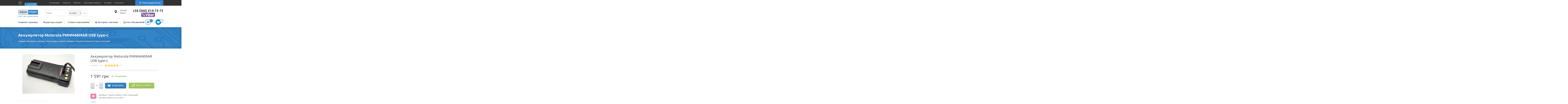

--- FILE ---
content_type: text/html; charset=UTF-8
request_url: https://radioprofi.com.ua/shop/738/desc/akkumuljator-motorola-pmnn4409ar
body_size: 25371
content:
<!DOCTYPE html>
<!DOCTYPE html>
<html>
 <head>
 <title>&#9742 Аккумулятор Motorola PMNN4409AR USB type-c купить в интернет магазине RADIOPROFI. Цена, характеристики, отзывы.</title>
 <meta name="description" content="Аккумулятор Motorola PMNN4409AR USB type-c: описание, отзывы, актуальная цена. 3350мА-час/ USB зарядка." />
<meta property="og:image" content="https://radioprofi.com.ua/_sh/7/738.jpg" />
 <meta content="text/html; charset=utf-8" http-equiv="Content-Type">
 <meta charset="utf-8">
 <meta content="width=device-width, initial-scale=1, maximum-scale=1, user-scalable=no" name="viewport">
 <meta content="true" name="HandheldFriendly">
 <meta content="yes" name="apple-mobile-web-app-capable">
 <meta http-equiv="X-UA-Compatible" content="IE=edge,chrome=1">
 
 <meta name="title" content="Купить аккумулятор Motorola PMNN4409AR  DP4800, DP4801, DP4600, DP4601, DP4400, DP4401, DP4401Ex ATEX, DP4801Ex" />
 <meta name="description" content="Аккумулятор Motorola PMNN4409AR USB type-c: описание, отзывы, актуальная цена. 3350мА-час/ USB зарядка." />
<meta property="og:image" content="https://radioprofi.com.ua/_sh/7/738.jpg" />
 
 <meta property="og:type" content="article" />
 <meta property="og:title" content="Купить аккумулятор Motorola PMNN4409AR  DP4800, DP4801, DP4600, DP4601, DP4400, DP4401, DP4401Ex ATEX, DP4801Ex" />
 <meta property="og:url" content="/shop/738/desc/akkumuljator-motorola-pmnn4409ar" />
 <meta property="og:image" content="/css/imgweb.png" />
 
 <link type="text/css" rel="StyleSheet" href="/css/style.css" />
 <link media="all" rel="stylesheet" type="text/css" href="/css/all.css">
 <link media="all" rel="stylesheet" type="text/css" href="/css/responsive.css" />
 <link rel="preconnect" href="https://fonts.googleapis.com">
 <link rel="preconnect" href="https://fonts.gstatic.com" crossorigin>
 <link rel="stylesheet" href="https://cdnjs.cloudflare.com/ajax/libs/font-awesome/4.7.0/css/font-awesome.css">
 <link href="https://fonts.googleapis.com/css2?family=Ubuntu:wght@400;500;700&display=swap" rel="stylesheet">
 <!--[if lt IE 9]><script src="http://html5shim.googlecode.com/svn/trunk/html5.js"></script><![endif]-->
 <script src="https://ajax.googleapis.com/ajax/libs/jquery/2.1.3/jquery.min.js"></script>
 <script>
 var curr_name=' грн';
 </script>
 <script type="application/ld+json">
 {
 "@context": "https://schema.org/",
 "@type": "Product",
 "name": "Аккумулятор Motorola PMNN4409AR USB type-c",
 "image": [
 "/_sh/7/738m.jpg","/_sh/7/738_1.jpg","/_sh/7/738_2.jpg"
 ],
 "description": "3350мА-час/ USB зарядка",
 "sku": "738",
 "brand": {
 "@type": "Brand",
 "name": ""
 },
 "review": {
 "@type": "Review",
 "reviewRating": {
 "@type": "Rating",
 "ratingValue": "5.0",
 "bestRating": "5"
 },
 "author": {
 "@type": "Person",
 "name": "RadioProfi"
 }
 },
 "aggregateRating": {
 "@type": "AggregateRating",
 "ratingValue": "5.0",
 "reviewCount": "1"
 },
 "offers": {
 "@type": "Offer",
 "url": "https://radioprofi.com.ua/shop/738/desc/akkumuljator-motorola-pmnn4409ar",
 "priceCurrency": "USD",
 "price": "37.00",
 "priceValidUntil": "2027-11-20",
 "itemCondition": "https://schema.org/UsedCondition",
 "availability": "https://schema.org/InStock"
 }
 }
 </script>
 
	<link rel="stylesheet" href="/.s/src/base.min.css?v=221108" />
	<link rel="stylesheet" href="/.s/src/layer1.min.css?v=221108" />

	<script src="/.s/src/jquery-3.6.0.min.js"></script>
	
	<script src="/.s/src/uwnd.min.js?v=221108"></script>
	<link rel="stylesheet" href="/.s/src/ulightbox/ulightbox.min.css" />
	<script src="/.s/src/ulightbox/ulightbox.min.js"></script>
	<script src="/.s/src/shop_utils.js"></script>
	<script async defer src="https://www.google.com/recaptcha/api.js?onload=reCallback&render=explicit&hl=ru"></script>
	<script>
/* --- UCOZ-JS-DATA --- */
window.uCoz = {"module":"shop","uLightboxType":1,"sign":{"5458":"Следующий","3129":"Доступ запрещён. Истёк период сессии.","3125":"Закрыть","7253":"Начать слайд-шоу","3255":"Сохранить","3300":"Ошибка","210178":"Замечания","5255":"Помощник","7252":"Предыдущий","7251":"Запрошенный контент не может быть загружен. Пожалуйста, попробуйте позже.","7287":"Перейти на страницу с фотографией.","7254":"Изменить размер","3238":"Опции","10075":"Обязательны для выбора"},"sh_curr_def":4,"language":"ru","shop_price_f":["%01.f",""],"site":{"domain":"radioprofi.com.ua","host":"radioproffi.ucoz.ua","id":"aradioproffi"},"mf":"aradioproffi","layerType":1,"sh_goods":{"738":{"imgs":["/_sh/7/738m.jpg","/_sh/7/738m_1.jpg","/_sh/7/738m_2.jpg"],"old_price":"0.00","price":"37.00"}},"ssid":"374540137607363126573","shop_price_separator":" ","ver":1,"country":"US","sh_curr":{"4":{"rate":43,"name":"грн","default":1,"dpos":0,"disp":" грн","code":"USD"},"3":{"code":"USD","disp":"$","dpos":0,"default":0,"name":"$","rate":1}}};
/* --- UCOZ-JS-CODE --- */

		function eRateEntry(select, id, a = 65, mod = 'shop', mark = +select.value, path = '', ajax, soc) {
			if (mod == 'shop') { path = `/${ id }/edit`; ajax = 2; }
			( !!select ? confirm(select.selectedOptions[0].textContent.trim() + '?') : true )
			&& _uPostForm('', { type:'POST', url:'/' + mod + path, data:{ a, id, mark, mod, ajax, ...soc } });
		}

		function updateRateControls(id, newRate) {
			let entryItem = self['entryID' + id] || self['comEnt' + id];
			let rateWrapper = entryItem.querySelector('.u-rate-wrapper');
			if (rateWrapper && newRate) rateWrapper.innerHTML = newRate;
			if (entryItem) entryItem.querySelectorAll('.u-rate-btn').forEach(btn => btn.remove())
		}
checkNumber_header = 'Замечания';
		checkNumber_err = 'Опции<ul>%err_msg%</ul>Обязательны для выбора';
function loginPopupForm(params = {}) { new _uWnd('LF', ' ', -250, -100, { closeonesc:1, resize:1 }, { url:'/index/40' + (params.urlParams ? '?'+params.urlParams : '') }) }
function reCallback() {
		$('.g-recaptcha').each(function(index, element) {
			element.setAttribute('rcid', index);
			
		if ($(element).is(':empty') && grecaptcha.render) {
			grecaptcha.render(element, {
				sitekey:element.getAttribute('data-sitekey'),
				theme:element.getAttribute('data-theme'),
				size:element.getAttribute('data-size')
			});
		}
	
		});
	}
	function reReset(reset) {
		reset && grecaptcha.reset(reset.previousElementSibling.getAttribute('rcid'));
		if (!reset) for (rel in ___grecaptcha_cfg.clients) grecaptcha.reset(rel);
	}
/* --- UCOZ-JS-END --- */
</script>

	<style>.UhideBlock{display:none; }</style>
	<script type="text/javascript">new Image().src = "//counter.yadro.ru/hit;noadsru?r"+escape(document.referrer)+(screen&&";s"+screen.width+"*"+screen.height+"*"+(screen.colorDepth||screen.pixelDepth))+";u"+escape(document.URL)+";"+Date.now();</script><link rel="stylesheet" href="/_st/shop.css" /><script src="/.s/src/shop.js"></script><style>
				@font-face {
					font-family: "FontAwesome";
					font-style: normal;
					font-weight: normal;
					src: url("/.s/src/panel-v2/fonts/fontawesome-webfont.eot?#iefix&v=4.3.0") format("embedded-opentype"), url("/.s/src/panel-v2/fonts/fontawesome-webfont.woff2?v=4.3.0") format("woff2"), url("/.s/src/panel-v2/fonts/fontawesome-webfont.woff?v=4.3.0") format("woff"), url("/.s/src/panel-v2/fonts/fontawesome-webfont.ttf?v=4.3.0") format("truetype"), url("/.s/src/panel-v2/fonts/fontawesome-webfont.svg?v=4.3.0#fontawesomeregular") format("svg");
				}
			</style>
</head>
 <body class="home">
 
 <!--U1DTOP1Z--><script src="/js/jquery.downCount.js" type="text/javascript"></script>

 
 <div id="panel">
 <div id="wrapper">
 <div style="display:none"></div>

<div class="top-box">
 <div class="container">
 <ul class="socials">
 <!--<li><a href="https://vk.com/radioproffi" class="vk">vk</a></li> -->
 <li><a href="https://www.facebook.com/shopRadioprofi/" class="facebook">facebook</a></li>
<!-- <li><a href="https://twitter.com/" class="twitter">twitter</a></li> -->
 <!-- <li><a href="https://plus.google.com/104120563905476266867" class="google">google+</a></li> -->
 </ul>

<div class="language language-panel">
 <img src="/img/ua-bl.jpg" alt="uk" data-google-lang="uk" class="language__img">
 <img src="/img/en-bl.jpg" alt="en" data-google-lang="en" class="language__img">
 <img src="/img/RU-bl.jpg" alt="ru" data-google-lang="ru" class="language__img">
</div>

 
 <div class="top-nav">
 <ul class="items" style="width:661px;">
 <li><a href="/index/0-40">О компании</a></li>
 <li><a href="/publ/13">Новости</a></li>
 <li><a href="/publ/8">Обзоры</a></li>
 <li><a href="/index/0-25">Доставка и оплата</a></li>
 <li><a href="/gb">Отзывы</a></li>
 <li><a href="/index/0-2">Контакты</a></li>
 </ul>
 </div>

 
 

 <div class="account-menu">
 <a href="javascript:void(0)" class="account-link"><i class="las la-user-tie"></i> <span>Регистрация / Вход</span></a>
 <ul class="account-drop">
 <li><a href="#login" class="link-enter popup-open">Войти</a></li>
 <li><a href="/index/3">Зарегистрироваться</a></li>
 </ul>
 </div>

 
 


 </div>
</div>
 
<div id="header">
 <div class="container header-container">
 <a href="/" id="logo"><span>Сайт про радиосвязь</span></a>
 
 
 <div style="position:relative; float:left;">
<div class='search-block'>
<form class="top-search search-for-site" action="/shop/search" id="search" method="post" onsubmit="this.sfSbm.disabled=true">
 <fieldset>
 <input id="title-search-input" name="query" class="text queryField" placeholder="Поиск" autocomplete="off" type="text">
 <input name="sfSbm" class="submit" value="Поиск" type="submit" class="searchSbmFl">
 </fieldset>
<input type="hidden" value="14" name="a"/>
 </form>

<div class='search-article'>
<div class="top-search">
 <fieldset>
 <input id="title-search-input" name="query" class="text queryField idsearch" placeholder="Артикул" autocomplete="off" type="text">
 <input name="sfSbm" class="submit butseach" value="Поиск" type="submit" class="searchSbmFl">
 </fieldset>

</div>
</div>
<select id='select-type-search'>
<option value='1'>по сайту</option>
<option value='0'>по артикулу</option>
</select>
<script>
 $('.butseach').click(function(){
 window.location='https://radioprofi.com.ua/shop/'+$('.idsearch').val()+'/desc/r'
 });
$('#select-type-search').change(function(){
console.log('fdf');
if($('#select-type-search option:checked').val()=='0'){
$('.search-for-site').hide();
$('.search-article').show();
} else {
$('.search-for-site').show();
$('.search-article').hide();
}
});
</script>
</div>
 </div>

 
 <div class="top-info">
 <div class="box clock">
 <p>Пн-Пт 10:00-18:00<br/>Сб-Вс - Выходной</p>
 </div>
 <div class="box location">
 <p>Ukraine,<br/>Dnipro</p>
 </div>
 <div class="box call">
 <strong class="phone">+38 (066) 614-73-73 </strong>
 <!--<a href="tel:+380966187373">Позвоните нам!</a>-->
 <a href="viber://chat?number=%2B380666147373">
 <img src="https://radioprofi.com.ua/Viber-logo.png">
</a>
</a>
 <!--<a href="#" class="callback">Обратный звонок</a>-->
 </div>
 </div>

 
 </div>
 </div>


 <div class="nav-holder">
 <div class="nav-frame container">
 <div class="sidemenu menu-btn">
 <a href="#" title="Открыть боковое меню" class="toggle-button"><img src="/img/iconicmob/icon-sidemenu.png" alt="Открыть боковое меню" />Навигация<span> по сайту</span></a>
 </div>
 <div class="menu-close">x</div>

<ul class="menu shop-nav">
 <li>
 <a class="link-top" href="/">Главная страница</a>
 </li>
 <li>
 <a class="link-drop link-top" href="/forum">Форум про радио</a>
 <div class="sub-menu-wrap">
 
 
 
 <a class="col-title link-drop link-sub" href="/forum/0-0-1-34">Новые сообщения</a>
 <ul class="sub-menu">
 <li><a href="//radioprofi.com.ua/forum/5-880">Запчастини з Польщі під замовлення</a></li><li><a href="//radioprofi.com.ua/forum/5-786">Комбо разьем в звуковой карте не работает ?</a></li><li><a href="//radioprofi.com.ua/forum/6-315">РЕПИТЕР 70СМ</a></li><li><a href="//radioprofi.com.ua/forum/6-548">Новости EchoLink</a></li><li><a href="//radioprofi.com.ua/forum/19-879">Meshtastic  в Днепре</a></li>
 </ul>
 <a class="col-title link-drop link-sub" href="/forum/0-0-1-34">Популярные темы</a>
 <ul class="sub-menu">
 <li><a href="//radioprofi.com.ua/forum/8-455">Марафон «Полевые цветы 2016»</a></li><li><a href="//radioprofi.com.ua/forum/6-12">Обсуждение : Радиолюбительский репитер ДНЕПРОПЕТРОВСКА R77</a></li><li><a href="//radioprofi.com.ua/forum/7-19">АНТЕННЫ НА УКВ</a></li><li><a href="//radioprofi.com.ua/forum/7-390">Постройка УКВ антенны на 2м и 70см</a></li><li><a href="//radioprofi.com.ua/forum/17-15">Барахолка</a></li>
 </ul>
 </div>
 </li>
 <li>
 <a class="link-drop link-top" href="/load">Схемы и программы</a>
 <div class="sub-menu-wrap">
 <a class="col-title link-drop link-sub" href="/load/19">Софт и инструкции</a>
 <ul class="sub-menu grid-col-4">
 <li><a href="/load/32">Alan</a></li>
 <li><a href="/load/28">Alinco</a></li>
 <li><a href="/load/26">Baofeng</a></li>
 <li><a href="/load/45">Belfone(BFDX)</a></li> 
 <li><a href="/load/29">Degen</a></li>
 <li><a href="/load/35">Dragon</a></li>
 <li><a href="/load/39">Icom</a></li>
 <li><a href="/load/44">Iradio</a></li> 
 <li><a href="/load/24">Kenwood</a></li>
 <li><a href="/load/43">Kydera</a></li>
 <li><a href="/load/33">Intek</a></li>
 <li><a href="/load/30">Tecsun</a></li>
 <li><a href="/load/42">HYTERA</a></li>
 <li><a href="/load/37">TTI</a></li>
 <li><a href="/load/41">TYT(tytera)</a></li>
 <li><a href="/load/20">Wouxun</a></li>
 <li><a href="/load/36">Motorola</a></li>
 <li><a href="/load/31">PRESIDENT</a></li>
 <li><a href="/load/22">Puxing</a></li>
 <li><a href="/load/21">Voyager</a></li>
 <li><a href="/load/46">Vitai</a></li>
 <li><a href="/load/23">Yosan</a></li>
 <li><a href="/load/25">Yaesu</a></li>
 <li><a href="/load/27">Quansheng</a></li>
 <li><a href="/load/34">Титан</a></li>
 <li><a href="/load/40">Прочие виды</a></li>
 </ul>
 <a class="col-title link-drop link-sub" href="/load/8">Документация</a>
 <ul class="sub-menu">
 <li><a href="/load/9">Нормативные документы</a></li>
 <li><a href="/load/11">Инструкции по эксплуатации</a></li>
 </ul>
 <a class="col-title link-drop link-sub" href="/load/16">Программы</a>
 <ul class="sub-menu">
 <li><a href="/load/16">Радиолюбительский софт</a></li>
 </ul>
 </div>
 </li>
 <li>
 <a class="discount-link link-drop link-top" href="/shop">Интернет-магазин</a>
 <div class="sub-menu-wrap">
 <ul>
 <div class="menu-col">
 <li><a href="/shop/portativnyj-radiostancii">Портативные радиостанции</a></li>
 <li><a href="/shop/radiostancii-voyager">Радиостанции Voyager</a></li> 
 <li><a href="/shop/radiostancii-wouxun">Радиостанции Wouxun</a></li>
 <li><a href="/shop/radiostancii-baofeng">Радиостанции Baofeng</a></li>
 <li><a href="/shop/portativnyj-radiostancii">Все бренды</a></li>
 </div>
 <div class="menu-col">
 <li><a href="/shop/avtomobilnye-bazovye-radiostancii">Автомобильные / Базовые радиостанции</a></li>
 <li><a href="/shop/cb-radio-27mgc">CB Radio 27МГЦ</a></li>
 <li><a href="/shop/cifrovye-radiostancii">Цифровые радиостанции</a></li>
 <li><a href="/shop/izmeritelnye-pribory">Измерительные приборы</a></li>
 <li><a href="/shop/tekhnika-b-u">Комплектующие и некондиция</a></li>
 </div>
 <div class="menu-col">
 <li><a href="/shop/antenny-avtomobilnye-bazovye-portativnye">Антенны для раций</a></li>
 <li><a href="/shop/antennye-razemy-i-perekhodniki">Антенные разъемы и переходники</a></li>
 <li><a href="/shop/gadzhety">Гаджеты</a></li>
 <li><a href="/sale">РАСПРОДАЖА и АКЦИИ</a></li>
 </div>
 </ul>
 <a class="col-title link-drop link-sub" href="/shop/aksessuary-k-radiostancijam">Аксессуары к радиостанциям</a>
 <ul class="sub-menu">
 <div class="menu-col">
 <li><a href="/shop/aksessuary-k-radiostancijam/akkumuljatory-k-radiostancijam-pitanie-ot-prikurivatelja-batarejnye-otseki">Аккумуляторные батареи для раций</a></li> 
 <li><a href="/shop/aksessuary-k-radiostancijam/programmatory-k-radiostancijam">Программаторы для радиостанций</a></li>
 </div>
 <div class="menu-col">
 <li><a href="/shop/aksessuary-k-radiostancijam/zarjadnye-ustrojstva-dlja-radiostancij">Зарядные устройства для радиостанций</a></li>
 <li><a href="/shop/aksessuary-k-radiostancijam/chekhly-k-radiostancijam-racijam">Чехлы защитные для раций</a></li>
 </div>
 <div class="menu-col">
 <li><a href="/shop/aksessuary-k-radiostancijam/garnitury-tangenty-naushniki-k-radiostancijam">Гарнитуры, наушники, тангенты для раций</a></li>
 </div>
 </ul>
 </div>
 </li>
 <li><a class="link-top" href="/board">Доска объявлений</a></li>
</ul>
 
<div class="search-mobile board-search-mobile"> 

<form class="side-search search-for-site1" action="/shop/search" id="search" method="post" onsubmit="this.sfSbm.disabled=true">
<fieldset>
 <input id="title-search-input" name="query" class="text queryField" placeholder="Поиск" autocomplete="off" type="text">
 <input name="sfSbm" class="submit" value="Поиск" type="submit" class="searchSbmFl">
</fieldset>
<input type="hidden" value="14" name="a"/>
</form>

<div class='search-article1'>
<div class="side-search">
<fieldset>
 <input id="title-search-input" name="query" class="text queryField idsearch1" placeholder="Артикул" autocomplete="off" type="text">
 <input name="sfSbm" class="submit butseach1" value="Поиск" type="submit" class="searchSbmFl">
</fieldset>
</div>
</div>
 
<select id='select-type-search1'>
<option value='1'>по сайту</option>
<option value='0'>по артикулу</option>
</select>
 
 
<script>
$('.butseach1').click(function(){
 window.location='https://partners.radioprofi.com.ua/shop/'+$('.idsearch1').val()+'/desc/r'
});
$('#select-type-search1').change(function(){
if($('#select-type-search1 option:checked').val()=='0'){
$('.search-for-site1').hide();
$('.search-article1').show();
} else {
$('.search-for-site1').show();
$('.search-article1').hide();
}
});
</script>

</div>
 

<div class="compare-btn"> 
<div class="compare-in-sidebar"></div>
<div class="compare-clear"></div> 
</div>
 
 <div id="shop-basket" style="position:relative;">
<div id="shop-basket"><input id='amount_id' value='0' type='hidden'>
<script>
 var zero;
 var free_delivery=3500;
 var order_amount = 0;
</script>
<div class="mini-cart-holder">
<a class="mini-cart" href="/shop/checkout"><span class="number">0</span></a>
<div class="cart-popup">
 

 
 <div class="empty">Ваша корзина пуста</div>
 
</div></div>
 <style>
 #shop-basket ul { margin:0; padding:0; text-align:left; list-style:none }
 #shop-basket li { margin:0 0 5px 0; padding-left:35px }
 #shop-basket .sb-name { margin-right:18px; }
 #shop-basket .sb-cost { margin-right:18px; color: gray; }
 #shop-basket .sb-func { float:right; cursor:pointer; width:16px; height:16px; margin:0;}
 #shop-basket a.remove { background:url('/.s/img/sh/del.png') no-repeat 3px 0; }
 #shop-basket a.remove:hover { background:url('/.s/img/sh/del.png') no-repeat 3px -16px; }
 #shop-basket .empty { text-align:center; }
 #shop-basket .total {font-weight: bold;}
 #shop-basket .total, #shop-basket .disc { text-align:right; }
 #shop-basket .disc-info { font-style: italic; }
 </style>

 <script language="Javascript">
 <!--
 var lock_buttons = 0;

 function clearBasket(){
 if(lock_buttons) return false; else lock_buttons = 1;
 var el = $('#shop-basket');
 if(el.length){ var g=document.createElement("div"); $(g).addClass('myWinGrid').attr("id",'shop-basket-fade').css({"left":"0","top":"0","position":"absolute","border":"#CCCCCC 1px solid","width":$(el).width()+'px',"height":$(el).height()+'px',"z-index":5}).hide().bind('mousedown',function(e){e.stopPropagation();e.preventDefault();_uWnd.globalmousedown();}).html('<div class="myWinLoad" style="margin:5px;"></div>'); $(el).append(g); $(g).show(); }
 _uPostForm('',{type:'POST',url:'/shop/basket',data:{'mode':'clear'}});
 ga_event('basket_clear');
 return false;
 }

 function removeBasket(id){
 if(lock_buttons) return false; else lock_buttons = 1;
 $('#basket-item-'+id+' .sb-func').removeClass('remove').addClass('myWinLoadS').attr('title','');
 _uPostForm('',{type:'POST',url:'/shop/basket',data:{'mode':'del', 'id':id}});
 return false;
 }

 function add2Basket(id,pref){
 if(lock_buttons) return false; else lock_buttons = 1;
 var opt = new Array();
 var err_msgs = [];
 $('#b'+pref+'-'+id+'-basket').attr('disabled', 'disabled');
 $('#'+pref+'-'+id+'-basket').removeClass('done').removeClass('err').removeClass('add').addClass('wait').attr('title', '');

 var radio_options = { };
 var el_id = { };
 $('#'+pref+'-'+id+'-options-selectors').find('select, input:radio').each(function(){
 
 if(this.type == 'radio'){
 el_id = this.id.split('-');
 ((typeof (radio_options[el_id[3]]) == 'undefined') && (radio_options[el_id[3]] = { 'val': - 1, 'id': this.id }));
 (this.checked && (radio_options[el_id[3]]['val'] = this.value));
 
 } else {
 if(this.value !== ''){
 opt.push(this.id.split('-')[3]+'-'+this.value);
 }else{
 err_msgs.push({'id':this.id.split('-')[3], 'msg':'<li>'+$(this).parent().parent().find('span.opt').html().replace(':', '')+'</li>'});
 }
 }
 });
 
 for(i in radio_options){
 if(radio_options[i]['val'] != -1){
 opt.push(radio_options[i]['id'].split('-')[3]+'-'+radio_options[i]['val']);
 }else{
 err_msgs.push({'id':radio_options[i]['id'].split('-')[3], 'msg':'<li>'+$('#'+radio_options[i]['id']).parent().parent().parent().find('span.opt').html().replace(':', '')+'</li>'});
 }
 }

 var err_msg = '';
 err_msgs.sort(function(a, b){ return ((a['id'] > b['id']) ? 1 : -1); });
 for (var i=0; i<err_msgs.length; i++) { err_msg += err_msgs[i]['msg']; }
 if(err_msg == ''){
 
 
 

 _uPostForm('',
 {
 type:'POST',
 url:'/shop/basket',
 data:{'mode':'add', 'id':id, 'pref':pref, 'opt':opt.join(':'), 'cnt':$('#q'+pref+'-'+id+'-basket').val()},
 success: function(data, status){
 _uParseXML(data);

 console.log(order_amount);

 if (curr_name=='$'){
 y=(free_delivery-order_amount);
 if(y>0){
 text2='Товар добавлен'
 <!-- text1='Добавьте товар на сумму '+y+' '+curr_name+' и мы доставим вам его бесплатно'; -->
 text1='Вы сделали хороший выбор. Ваш заказ будет доставлен Новой Почтой';
 } else {
 text2='Товар добавлен'
 text1='Вы сделали хороший выбор. Ваш заказ будет доставлен Новой Почтой';
 }
 } else {
 y=(free_delivery-order_amount);

 if(y>0){
 text2='Товар добавлен'
 <!-- text1='Добавьте товар на сумму '+(y*window.uCoz.sh_curr[4].rate).toFixed(2)+' '+curr_name+' и мы доставим вам его бесплатно'; -->
 text1='Вы сделали хороший выбор. Ваш заказ будет доставлен Новой Почтой';
 } else {
 text2='Товар добавлен'
 text1='Вы сделали хороший выбор. Ваш заказ будет бесплатно доставлен Новой Почтой';
 }
 }
 swal.fire({
 title: text2,
 text: text1,
 type: "info",
 showConfirmButton: false,
 timer: 4000,
 }); 
 }
 });
 
 ga_event('basket_add');
 
 
 
 
 

 
 

 
 


 
 
 }else{
 lock_buttons = 0;
 shop_alert('<div class="MyWinError">Опции<ul>'+err_msg+'</ul>обязательны для выбора</div>','Замечания','warning',350,100,{tm:8000,align:'left',icon:'/.s/img/icon/warning.png', 'onclose': function(){ $('#b'+pref+'-'+id+'-basket').removeAttr('disabled'); $('#'+pref+'-'+id+'-basket').removeClass('wait').addClass('add'); }});
 }

 return false;
 }

 function buyNow(id,pref){
 if(lock_buttons) return false; else lock_buttons = 1;
 var opt = new Array();
 var err_msgs = [];
 $('#b'+pref+'-'+id+'-buynow').attr('disabled', 'disabled');
 $('#'+pref+'-'+id+'-buynow').removeClass('done').removeClass('err').removeClass('now').addClass('wait').attr('title','');
 var radio_options = { };
 var el_id = { };
 $('#'+pref+'-'+id+'-options-selectors').find('select, input:radio').each(function(){
 
 if(this.type == 'radio'){
 el_id = this.id.split('-');
 ((typeof (radio_options[el_id[3]]) == 'undefined') && (radio_options[el_id[3]] = { 'val': - 1, 'id': this.id }));
 (this.checked && (radio_options[el_id[3]]['val'] = this.value));
 
 } else {
 if(this.value !== ''){
 opt.push(this.id.split('-')[3]+'-'+this.value);
 }else{
 err_msgs.push({'id':this.id.split('-')[3], 'msg':'<li>'+$(this).parent().parent().find('span.opt').html().replace(':', '')+'</li>'});
 }
 }
 });
 
 for(i in radio_options){
 if(radio_options[i]['val'] != -1){
 opt.push(radio_options[i]['id'].split('-')[3]+'-'+radio_options[i]['val']);
 }else{
 err_msgs.push({'id':radio_options[i]['id'].split('-')[3], 'msg':'<li>'+$('#'+radio_options[i]['id']).parent().parent().parent().find('span.opt').html().replace(':', '')+'</li>'});
 }
 }

 var err_msg = '';
 err_msgs.sort(function(a, b){ return ((a['id'] > b['id']) ? 1 : -1); });
 for (var i=0; i<err_msgs.length; i++) { err_msg += err_msgs[i]['msg']; }
 if(err_msg == ''){
 _uPostForm('',{type:'POST',url:'/shop/basket',data:{'mode':'add', 'id':id, 'pref':pref, 'opt':opt.join(':'), 'cnt':$('#q'+pref+'-'+id+'-basket').attr('value'), 'now':1}});
 ga_event('basket_buynow');
 }else{
 lock_buttons = 0;
 shop_alert('<div class="MyWinError">Опции<ul>'+err_msg+'</ul>обязательны для выбора</div>','Замечания','warning',350,100,{tm:8000,align:'left',icon:'/.s/img/icon/warning.png', 'onclose': function(){ $('#b'+pref+'-'+id+'-buynow').removeAttr('disabled'); $('#'+pref+'-'+id+'-buynow').removeClass('wait').addClass('add'); }});
 }

 return false;
 }
 //-->
 </script></div>
</div>

 
</div>
 </div>


<!-- Выбор языка для украины при первом посещении -->
<!-- Затемненный фон -->
<div id="languagePopupOverlay" style="display: none;"></div>

<!-- Всплывающее окно -->
<div id="languagePopup" style="display: none;">
 <div id="popupContent">
 <p>Виберіть мову / Choose your language:</p>
 <div class="language language-panel">
 <img src="/img/ua-bl.jpg" alt="uk" data-google-lang="uk" class="language__img">
 <img src="/img/en-bl.jpg" alt="en" data-google-lang="en" class="language__img">
 <img src="/img/RU-bl.jpg" alt="ru" data-google-lang="ru" class="language__img">
 </div>
 </div>
</div>

<!-- CSS -->
<style>
 /* Затемненный фон */
 #languagePopupOverlay {
 position: fixed;
 top: 0;
 left: 0;
 width: 100%;
 height: 100%;
 background: rgba(0, 0, 0, 0.5); /* Полупрозрачный черный */
 z-index: 999; /* Размещается поверх всего */
 }

 /* Всплывающее окно */
 #languagePopup {
 position: fixed;
 top: 50%;
 left: 50%;
 transform: translate(-50%, -50%);
 width: 90%; /* Адаптивная ширина для мобильных устройств */
 max-width: 400px; /* Максимальная ширина */
 background: #fff; /* Белый фон */
 box-shadow: 0 4px 10px rgba(0, 0, 0, 0.2); /* Тень */
 border-radius: 10px;
 z-index: 1000; /* Поверх затемнения */
 text-align: center;
 padding: 20px;
 }

 /* Стили языковой панели */
 .language.language-panel {
 display: flex;
 justify-content: center;
 gap: 15px;
 margin-top: 20px;
 }

 /* Стили картинок */
 .language__img {
 cursor: pointer;
 width: 27px; /* Ширина */
 height: 18px; /* Высота */
 object-fit: cover; /* Сохраняем пропорции */
 border: 1px solid #ddd; /* Легкая рамка */
 transition: transform 0.3s, border-color 0.3s;
 }

 .language__img:hover {
 transform: scale(1.1); /* Увеличение при наведении */
 border-color: #007bff; /* Цвет рамки при наведении */
 }
</style>

<!-- JavaScript -->
<script>
 // Показываем всплывающее окно
 function showPopup() {
 document.getElementById('languagePopup').style.display = 'block';
 document.getElementById('languagePopupOverlay').style.display = 'block';
 }

 // Скрываем всплывающее окно
 function hidePopup() {
 document.getElementById('languagePopup').style.display = 'none';
 document.getElementById('languagePopupOverlay').style.display = 'none';
 }

 // Определяем геолокацию и показываем окно для посетителей из Украины
 async function getGeoLocation() {
 try {
 const response = await fetch('https://ipapi.co/json/');
 if (!response.ok) throw new Error('Failed to fetch geolocation');
 return await response.json();
 } catch (error) {
 console.error('Ошибка получения геолокации:', error);
 return null;
 }
 }

 document.addEventListener('DOMContentLoaded', () => {
 const languageButtons = document.querySelectorAll('.language__img');

 // Закрываем окно при выборе языка
 languageButtons.forEach(button => {
 button.addEventListener('click', hidePopup);
 });

 // Показываем окно только для посетителей из Украины
 (async () => {
 const geoData = await getGeoLocation();
 if (geoData && geoData.country_code === 'UA' && !localStorage.getItem('languageSelected')) {
 showPopup(); // Показываем окно
 localStorage.setItem('languageSelected', true); // Запоминаем, чтобы окно не появлялось снова
 }
 })();
 });
</script>

<!-- Выбор языка конец блока -->

<!-- Тег гугл аналитика 4 новый для аккаунта d300xr -->

<!-- Google tag (gtag.js) -->
<script async src="https://www.googletagmanager.com/gtag/js?id=AW-16934409969"></script>
<script>
 window.dataLayer = window.dataLayer || [];
 function gtag(){dataLayer.push(arguments);}
 gtag('js', new Date());

 gtag('config', 'AW-16934409969');
</script>

 <!-- Конец Тег гугл аналитика 4 новый для аккаунта d300xr --><!--/U1DTOP1Z-->
 
 <div class="page-image">
 <!--<img alt="image" src="" id="page-image">-->
 <div class="frame">&nbsp;</div>
 <div class="holder"><div class="holder-frame">
 
 <div class="container">
 <div class="text">
 <h1>Аккумулятор Motorola PMNN4409AR USB type-c</h1>
 
 
 <div class="breadcrumbs">
 
 <div class="breadcrumbs"><span itemscope itemtype="https://schema.org/BreadcrumbList"><span itemscope itemprop="itemListElement" itemtype="https://schema.org/ListItem">
					<a itemprop="item" href="https://radioprofi.com.ua/">
						<span itemprop="name">Главная</span>
					</a>
					<meta itemprop="position" content="1">
				</span>»<span itemscope itemprop="itemListElement" itemtype="https://schema.org/ListItem">
						<a itemprop="item" href="/shop">
							<span itemprop="name">Интернет-магазин</span>
						</a>
						<meta itemprop="position" content="2">
					</span>»<span itemscope itemprop="itemListElement" itemtype="https://schema.org/ListItem">
						<a itemprop="item" href="https://radioprofi.com.ua/shop/aksessuary-k-radiostancijam">
							<span itemprop="name">Аксессуары к радиостанциям</span>
						</a>
						<meta itemprop="position" content="3">
					</span>»<span itemscope itemprop="itemListElement" itemtype="https://schema.org/ListItem">
						<a itemprop="item" class="current" href="https://radioprofi.com.ua/shop/aksessuary-k-radiostancijam/akkumuljatory-k-radiostancijam-pitanie-ot-prikurivatelja-batarejnye-otseki">
							<span itemprop="name">Аккумуляторные батареи для раций</span>
						</a>
						<meta itemprop="position" content="4">
					</span></span>
 
 
 
 
 </div>
 
 </div>
 
 </div>
 </div></div></div>
 </div>
 
 
 
 
 
 <div class="main">
 <div class="content container">
 
 <div class="article-container">
 <!-- <body> -->
 
 <div class="product-popup">
 <div class="left">
 <div class="images-box">
 
 <div class="tab-content">
 <div class="bigimage">
 
 <a title="Аккумулятор Motorola PMNN4409AR USB type-c" class="ulightbox" data-fancybox-group="ultbx" href="/_sh/7/738.jpg"><img alt="Аккумулятор Motorola PMNN4409AR USB type-c" id="ipreview" src="/_sh/7/738.jpg" title="Аккумулятор Motorola PMNN4409AR USB type-c"></a>
 </div>
 
 
 <div class="images-carousel">
 <a class="btn-prev" href="#"></a>
 <div class="mask">
 <ul class="items">
  <li><a title="Аккумулятор Motorola PMNN4409AR USB type-c" class="ulightbox" data-fancybox-group="ultbx" href="/_sh/7/738_1.jpg"><img title="Аккумулятор Motorola PMNN4409AR USB type-c" alt="Аккумулятор Motorola PMNN4409AR USB type-c" class="PostFullImgOther" src="/_sh/7/738m_1.jpg"></a></li>
  <li><a title="Аккумулятор Motorola PMNN4409AR USB type-c" class="ulightbox" data-fancybox-group="ultbx" href="/_sh/7/738_2.jpg"><img title="Аккумулятор Motorola PMNN4409AR USB type-c" alt="Аккумулятор Motorola PMNN4409AR USB type-c" class="PostFullImgOther" src="/_sh/7/738m_2.jpg"></a></li>
 
 
 
 
 
 
 </ul>
 </div>
 <a class="btn-next" href="#"></a>
 </div>
 
 </div>
 
 </div>
 
 </div>
 <div class="right">
 
 <div class="title-holder">
 <div class="include"><h2>Аккумулятор Motorola PMNN4409AR USB type-c</h2></div>
 
 
 <div class="marks">
 <div class="rating-holder">
 </div>
 
 
 <span class="id">Артикул: 738</span> <div class="rate-item">
		<style type="text/css">
			.u-star-rating-20 { list-style:none; margin:0px; padding:0px; width:100px; height:20px; position:relative; background: url('/img/rate-stars.png') top left repeat-x }
			.u-star-rating-20 li{ padding:0px; margin:0px; float:left }
			.u-star-rating-20 li a { display:block;width:20px;height: 20px;line-height:20px;text-decoration:none;text-indent:-9000px;z-index:20;position:absolute;padding: 0px;overflow:hidden }
			.u-star-rating-20 li a:hover { background: url('/img/rate-stars.png') left center;z-index:2;left:0px;border:none }
			.u-star-rating-20 a.u-one-star { left:0px }
			.u-star-rating-20 a.u-one-star:hover { width:20px }
			.u-star-rating-20 a.u-two-stars { left:20px }
			.u-star-rating-20 a.u-two-stars:hover { width:40px }
			.u-star-rating-20 a.u-three-stars { left:40px }
			.u-star-rating-20 a.u-three-stars:hover { width:60px }
			.u-star-rating-20 a.u-four-stars { left:60px }
			.u-star-rating-20 a.u-four-stars:hover { width:80px }
			.u-star-rating-20 a.u-five-stars { left:80px }
			.u-star-rating-20 a.u-five-stars:hover { width:100px }
			.u-star-rating-20 li.u-current-rating { top:0 !important; left:0 !important;margin:0 !important;padding:0 !important;outline:none;background: url('/img/rate-stars.png') left bottom;position: absolute;height:20px !important;line-height:20px !important;display:block;text-indent:-9000px;z-index:1 }
		</style><script>
			var usrarids = {};
			function ustarrating(id, mark) {
				if (!usrarids[id]) {
					usrarids[id] = 1;
					$(".u-star-li-"+id).hide();
					_uPostForm('', { type:'POST', url:`/shop/${ id }/edit`, data:{ a:65, id, mark, mod:'shop', ajax:'2' } })
				}
			}
		</script><ul id="uStarRating738" class="uStarRating738 u-star-rating-20" title="Рейтинг: 5.0/1">
			<li id="uCurStarRating738" class="u-current-rating uCurStarRating738" style="width:100%;"></li></ul> (1)</div>
 
 </div>
 
 </div>
 <div class="info-box">
 
 
 
 <div class="price-box">
 
 
 
 <div class="item_economy_price hidden" style="display: none"></div>
 
 <strong class="price-item"><span class="id-good-738-price "><span class="id-good-738-price">1 591 грн</span></span></strong>
 
 
 <span class="status available">В наличии</span>
 
 
 
 <div class='clear'></div>
 </div>
 
 <div class="buttons">
 
 
 <div class="value-numb">
 <button class="minus" title="Убрать"><i class="las la-minus"></i></button>
 <input type="text" id="qid-738-basket" value="1" size="3" onfocus="this.select()" oninput="return checkNumber(this, event, '1');" tabindex="0">
 <button class="plus" title="Добавить"><i class="las la-plus"></i></button>
 </div> 
 
 <div id="bid-738-basket" class="basket done button btn-cart" onclick="add2Basket('738','id');" title="В корзину"><span>В корзину</span></div>
 <div id="bid-738-buynow" class="basket now button btn-click" onclick="buyNow('738','');" title="Купить сейчас"><span>Купить сейчас</span></div>
 
 </div>
 
 
 
 
 <div class="wish">
 <div id="id-738-wish" class="wish wadd" onclick="wishlist(this);" title="Добавить в список желаний"></div>
 <div class="link-wish" onclick="yaCounter738.reachGoal('Wishlist'); return true;">Добавьте товар в wishlist чтобы следующий раз легко найти его на сайте</div>
 </div>
 
 <div class="compare-add compare-" data-citem="738"></div>
 
 <div class="compare-data" 
 data-thumb = '<img src="/_sh/7/738m.jpg"><div class="compare-remov" data-remov="738">x</div>'
 data-entry_title = '<a href="/shop/738/desc/akkumuljator-motorola-pmnn4409ar" target="_blank">Аккумулятор Motorola PMNN4409AR USB type-c</a>'
 data-art_no = ' '
 data-price = '<span class="id-good-738-price">1 591 грн</span>'
 data-brief = '3350мА-час/ USB зарядка'
 data-brand = ''
 data-warr = ''
 data-stock = '-987'
 data-stock_total = '-987'
 data-weight = ''
 data-unit = 'шт.'
 data-file_size = '0'
 data-entry_type = 'Материальный товар'
 data-is_in_discount = 'Входит'
 data-other1 = ''
 data-other2 = ''
 data-other3 = ''
 data-other4 = ''
 data-other5 = '+'
 data-other6 = ''
 data-other7 = ''
 data-other8 = ''
 data-other9 = ''
 data-rating_num_float = '5'
 data-to_item = '<a href="/shop/738/desc/akkumuljator-motorola-pmnn4409ar">К товару</a><a data-buy="738">.</a>'
 ></div> 
 
 
 <div class="">
 <h2>Краткое описание</h2>
 3350мА-час/ USB зарядка
 </div>
 
 <div class="clear"></div>
 
 
 </div>
 </div>
 </div>
 
 
 
 <div class="product-tabs">
 <ul class="product-tabs-list">
 <li><a class="active" href="#general">Описание</a></li>
 <li><a class="active" href="#spec">Характеристики</a></li>
 
 
 
 </ul>
 <div class="list-holder" style="overflow: visible;">
 <div class="tab" id="general" style="display: block;">
 <div class="desc-article" style="margin-top: 0px;">
 <p>Аккумулятор Motorola PMNN4409AR &nbsp;DP4800, DP4801, DP4600, DP4601, DP4400, DP4401, DP4401Ex ATEX, DP4801Ex</p>

<p>Особенностью данного АКБ является наличие порта зарядки от микро USB, таким образом вам не нужен зарядный стакан. И рацию можно заряжать прямо от любого юсб адаптера.</p>

<p>Аккумулятор Motorola PMNN4409AR подходит к таким моделям радиостанций:</p>

<p>MOTOTRBO GP328D, GP338D, GP338D LKP</p>

<p>XiR P8660, P8668, P8608 ,XiR P8608Ex, XiR P8668Ex</p>

<p>XPR 7550, XPR7350, XPR 7580, XPR7380, XPR 7550IS</p>

<p>DP4800, DP4801, DP4600, DP4601, DP4400, DP4401, DP4401Ex ATEX, DP4801Ex</p>

<p>DGP8550, DGP5550, DGP8050, DGP5050, DGP8550Ex</p>

<p style="text-align: center;"><strong>Характеристики аккумулятора:</strong></p>

<p style="text-align: center;">Емкость: 3350&nbsp;мАч</p>

<p style="text-align: center;">Напряжение: 7.4 В.</p>

<p style="text-align: center;">Тип: Li-ion</p>

<p style="text-align: center;">Модель:&nbsp;PMNN4409AR</p>

<p style="text-align: center;">порт зарядки от юсб</p>

<p>Возможные названия: MotorolaPMNN4412AR, MotorolaPMNN4412AR, Motorola PMNN4412 AR, PMNN4412AR, Моторола PMNN4412AR,&nbsp;&nbsp;PMNN4409AR, PMNN4409BR</p>
 </div>
 </div>
 <div class="tab" id="spec" style="display: none;">
 <div class="desc-article" style="overflow: visible; margin-top: 0px;">
 
	<script type="text/javascript">
		function showSpecHelp(self) {
			var $this = $(self);
			new _uWnd(
				'HelpWd',
				'Описание спецификации',
				400, 150,
				{autosize:1, resize:1, modal:0, closeonesc:1, cache:1,},
				$this.data('dscr')
			);
		}
	</script>


	<table border="0" cellpadding="2" class="shop_spec">


			<tr class="shop_spec_grp">
					<td>

					Производитель


				</td>
					<td class="shop_spec_val">
								Motorola
								
					</td>
			</tr>

	</table>

	<style>
		.spec-value .ui.dropdown{ margin-right: 25px }
	</style>

 </div>
 </div>
 
 <div class="tab" id="features" style="display: none;">
 <div class="desc-article" style="overflow-x: hidden;padding:10px 0px 100px 0px; margin-top: 50px;">
 
 </div>
 </div>
 
 
 
 </div>
 </div>
 <div class="tab" id="relative" style="display: none;">
 <div class="related-body">
 
 </div>
 </div>
 
 
 
 
 
 
 
 
 <hr>
 
 <div class="comments-board">
 
 
 
 <table border="0" cellpadding="0" cellspacing="0" width="100%">
 <tr><td width="60%" height="25"><!--<s5183>-->Всего комментариев<!--</s>-->: <b>10</b></td><td align="right" height="25"></td></tr>
 <tr><td colspan="2">
			<div class="com-order-block">
				<label class="com-order-wrap">
					<span class="com-order-title">Порядок вывода комментариев:</span>
					<select class="com-order-select">
						<option value="" selected="selected">По умолчанию</option>
						<option value="desc" >Сначала новые</option>
						<option value="asc" >Сначала старые</option>
					</select>
				</label>
			</div>

			<script>
				setTimeout(function() {
					$('.com-order-select').change(function() {
						var elem = $(this);
						var oldValue = ( /aradioprofficomOrder=(asc|desc)/.exec(document.cookie) || {} )[1] || '';
						var newValue = elem.val();
						console.log(oldValue, newValue);

						if (newValue == oldValue) return;

						document.cookie = 'aradioprofficomOrder=' + encodeURIComponent(newValue) + '; path=/; expires=' + (new Date((new Date).getTime() + 1000*60*60*24*365)).toGMTString();
						window.console && console.info && console.info('comment order changed: "' + oldValue + '" >> "' + newValue + '"');
						// elem.parents('.com-order-wrap').eq(0).find('.com-order-apply').fadeIn().removeClass('com-order-apply-hidden').addClass('com-order-apply-visible');
						newValue = newValue || 'default';

						location.search = location.search
							? /[?&]comments_order=([^&]*)/.test(location.search)
								? location.search.replace(/comments_order=([^&]*)/, 'comments_order=' + newValue)
								: location.search + '&comments_order=' + newValue
							: '?comments_order=' + newValue;
					});
				}, 100);
			</script>
		<script>
				function spages(p, link) {
					document.location.href = ''+atob('L3Nob3AvNzM4L2Rlc2MvYWtrdW11bGphdG9yLW1vdG9yb2xhLXBtbm40NDA5YXI=')+(parseInt(p)>1 ? ';'+p : '');
				}
			</script>
			<div id="comments"></div>
			<div id="newEntryT"></div>
			<div id="allEntries"><div class="comEnt report-spam-target " id="comEnt9097" style=" "><table border="0" cellpadding="0" cellspacing="0" width="100%" class="cBlock1">
<tr><td style="padding:3px;">
	<script type="application/ld+json">{
   "@context" : "https://schema.org",
   "@type" : "Review",
   "aggregateRating" : {
      "@type" : "AggregateRating",
      "ratingValue" : "5.0",
      "reviewCount" : 1
   },
   "author" : {
      "@type" : "Person",
      "name" : "Віктор"
   },
   "datePublished" : "2023-05-21",
   "itemReviewed" : {
      "@id" : "738"
   },
   "name" : "Аккумулятор Motorola PMNN4409AR USB type-c",
   "reviewBody" : "Такі нормальні акб. Ємність по приладу 2500 з розрядом у 1 ампер."
}
</script>
	<div class="flex-justify-between">
		<div class="cTop" >
			
				
			

			<a href="#ent9097" onclick="if (window['comEnt9097']) { window['comEnt9097'].scrollIntoView({ block:'center', behavior:'smooth' }); return false; }" name="ent9097"><b>1</b></a>
			
			<span><b>Віктор</b></span>
			
			&nbsp;
			<span itemprop="datePublished" content="21.05.2023 23:10" style="font-size:7pt;unicode-bidi:embed;">(21.05.2023 23:10)</span>
			
		</div>
		<div style="font-size:11px;">
			
				<img alt="" src="/.s/img/icon/thumbu2_.png" title="Хороший пост" style="margin: 0 4px;opacity: .5;">
				<span>
					<span class="u-rate-wrapper">0</span>
				</span>
				<img alt="" src="/.s/img/icon/thumbd2_.png" title="Плохой пост" style="margin: 0 4px;opacity: .5;">
			
			<span id="report-spam-wrap-9097" class="report-spam-wrap"><a class="report-spam-btn" data-message-id="9097" data-not-spam="0" href="javascript:;">Спам</a></span>
		</div>
	</div>
	<div itemprop="reviewBody" class="cMessage" style="clear:both;padding:2px 0;">
		
		Такі нормальні акб. Ємність по приладу 2500 з розрядом у 1 ампер.
	</div>
	
	
</td></tr></table><br />

</div><div style="width:auto;*width:100%;margin-left:20px;" id="appEntry9097"><b></b></div><div class="comEnt report-spam-target " id="comEnt9102" style=" "><table border="0" cellpadding="0" cellspacing="0" width="100%" class="cBlock2">
<tr><td style="padding:3px;">
	<script type="application/ld+json">{
   "@context" : "https://schema.org",
   "@type" : "Review",
   "aggregateRating" : {
      "@type" : "AggregateRating",
      "ratingValue" : "5.0",
      "reviewCount" : 1
   },
   "author" : {
      "@type" : "Person",
      "name" : "Максим"
   },
   "datePublished" : "2023-06-01",
   "itemReviewed" : {
      "@id" : "738"
   },
   "name" : "Аккумулятор Motorola PMNN4409AR USB type-c",
   "reviewBody" : "Цікавить чи це оригінальні батареї? Тому як для нас важливі якісні пристрої. Потрібно 8 штук."
}
</script>
	<div class="flex-justify-between">
		<div class="cTop" >
			
				
			

			<a href="#ent9102" onclick="if (window['comEnt9102']) { window['comEnt9102'].scrollIntoView({ block:'center', behavior:'smooth' }); return false; }" name="ent9102"><b>2</b></a>
			
			<span><b>Максим</b></span>
			
			&nbsp;
			<span itemprop="datePublished" content="01.06.2023 23:10" style="font-size:7pt;unicode-bidi:embed;">(01.06.2023 23:10)</span>
			
		</div>
		<div style="font-size:11px;">
			
				<img alt="" src="/.s/img/icon/thumbu2_.png" title="Хороший пост" style="margin: 0 4px;opacity: .5;">
				<span>
					<span class="u-rate-wrapper">0</span>
				</span>
				<img alt="" src="/.s/img/icon/thumbd2_.png" title="Плохой пост" style="margin: 0 4px;opacity: .5;">
			
			<span id="report-spam-wrap-9102" class="report-spam-wrap"><a class="report-spam-btn" data-message-id="9102" data-not-spam="0" href="javascript:;">Спам</a></span>
		</div>
	</div>
	<div itemprop="reviewBody" class="cMessage" style="clear:both;padding:2px 0;">
		
		Цікавить чи це оригінальні батареї? Тому як для нас важливі якісні пристрої. Потрібно 8 штук.
	</div>
	
	
</td></tr></table><br />

</div><div style="width:auto;*width:100%;margin-left:20px;" id="appEntry9102"><b></b></div><div class="comEnt report-spam-target " id="comEnt9113" style="width:auto;*width:100%;margin-left:20px; "><table border="0" cellpadding="0" cellspacing="0" width="100%" class="cBlock1">
<tr><td style="padding:3px;">
	<script type="application/ld+json">{
   "@context" : "https://schema.org",
   "@type" : "Review",
   "aggregateRating" : {
      "@type" : "AggregateRating",
      "ratingValue" : "5.0",
      "reviewCount" : 1
   },
   "author" : {
      "@type" : "Person",
      "name" : "radioproffi1"
   },
   "datePublished" : "2023-06-13",
   "itemReviewed" : {
      "@id" : "738"
   },
   "name" : "Аккумулятор Motorola PMNN4409AR USB type-c",
   "reviewBody" : "Емкость соответсвует заявленной <br /> Качество хорошее"
}
</script>
	<div class="flex-justify-between">
		<div class="cTop" >
			
				
			

			<a href="#ent9113" onclick="if (window['comEnt9113']) { window['comEnt9113'].scrollIntoView({ block:'center', behavior:'smooth' }); return false; }" name="ent9113"><b>4</b></a>
			
			<a href="/index/8-13"><b itemprop="name">radioproffi1</b></a>
			
			&nbsp;
			<span itemprop="datePublished" content="13.06.2023 09:38" style="font-size:7pt;unicode-bidi:embed;">(13.06.2023 09:38)</span>
			
		</div>
		<div style="font-size:11px;">
			
				<img alt="" src="/.s/img/icon/thumbu2_.png" title="Хороший пост" style="margin: 0 4px;opacity: .5;">
				<span>
					<span class="u-rate-wrapper">0</span>
				</span>
				<img alt="" src="/.s/img/icon/thumbd2_.png" title="Плохой пост" style="margin: 0 4px;opacity: .5;">
			
			
		</div>
	</div>
	<div itemprop="reviewBody" class="cMessage" style="clear:both;padding:2px 0;">
		
		<a href="/index/8-13" title="radioproffi1" style="padding-right:4px;">
			<span class="user_avatar"><img alt="" src="/avatar/02/2379-818085.gif" width="30" border="0" /></span>
		</a>
		
		Емкость соответсвует заявленной <br /> Качество хорошее
	</div>
	
	
</td></tr></table><br />

</div><div style="width:auto;*width:100%;margin-left:40px;" id="appEntry9113"><b></b></div><div class="comEnt report-spam-target " id="comEnt9110" style=" "><table border="0" cellpadding="0" cellspacing="0" width="100%" class="cBlock2">
<tr><td style="padding:3px;">
	<script type="application/ld+json">{
   "@context" : "https://schema.org",
   "@type" : "Review",
   "aggregateRating" : {
      "@type" : "AggregateRating",
      "ratingValue" : "5.0",
      "reviewCount" : 1
   },
   "author" : {
      "@type" : "Person",
      "name" : "Андрей"
   },
   "datePublished" : "2023-06-10",
   "itemReviewed" : {
      "@id" : "738"
   },
   "name" : "Аккумулятор Motorola PMNN4409AR USB type-c",
   "reviewBody" : "Мне надо на 3000мАч, у вас есть?"
}
</script>
	<div class="flex-justify-between">
		<div class="cTop" >
			
				
			

			<a href="#ent9110" onclick="if (window['comEnt9110']) { window['comEnt9110'].scrollIntoView({ block:'center', behavior:'smooth' }); return false; }" name="ent9110"><b>3</b></a>
			
			<span><b>Андрей</b></span>
			
			&nbsp;
			<span itemprop="datePublished" content="10.06.2023 05:24" style="font-size:7pt;unicode-bidi:embed;">(10.06.2023 05:24)</span>
			
		</div>
		<div style="font-size:11px;">
			
				<img alt="" src="/.s/img/icon/thumbu2_.png" title="Хороший пост" style="margin: 0 4px;opacity: .5;">
				<span>
					<span class="u-rate-wrapper">0</span>
				</span>
				<img alt="" src="/.s/img/icon/thumbd2_.png" title="Плохой пост" style="margin: 0 4px;opacity: .5;">
			
			<span id="report-spam-wrap-9110" class="report-spam-wrap"><a class="report-spam-btn" data-message-id="9110" data-not-spam="0" href="javascript:;">Спам</a></span>
		</div>
	</div>
	<div itemprop="reviewBody" class="cMessage" style="clear:both;padding:2px 0;">
		
		Мне надо на 3000мАч, у вас есть?
	</div>
	
	
</td></tr></table><br />

</div><div style="width:auto;*width:100%;margin-left:20px;" id="appEntry9110"><b></b></div><div class="comEnt report-spam-target " id="comEnt9114" style="width:auto;*width:100%;margin-left:20px; "><table border="0" cellpadding="0" cellspacing="0" width="100%" class="cBlock1">
<tr><td style="padding:3px;">
	<script type="application/ld+json">{
   "@context" : "https://schema.org",
   "@type" : "Review",
   "aggregateRating" : {
      "@type" : "AggregateRating",
      "ratingValue" : "5.0",
      "reviewCount" : 1
   },
   "author" : {
      "@type" : "Person",
      "name" : "radioproffi1"
   },
   "datePublished" : "2023-06-13",
   "itemReviewed" : {
      "@id" : "738"
   },
   "name" : "Аккумулятор Motorola PMNN4409AR USB type-c",
   "reviewBody" : "В данный размер батарейного отсека становятся банки не более 2600мА час. 3000 будет на этикетке, реально будет не более 2600. Так что смысла переплачивать за этикеку с надписью нет"
}
</script>
	<div class="flex-justify-between">
		<div class="cTop" >
			
				
			

			<a href="#ent9114" onclick="if (window['comEnt9114']) { window['comEnt9114'].scrollIntoView({ block:'center', behavior:'smooth' }); return false; }" name="ent9114"><b>5</b></a>
			
			<a href="/index/8-13"><b itemprop="name">radioproffi1</b></a>
			
			&nbsp;
			<span itemprop="datePublished" content="13.06.2023 09:40" style="font-size:7pt;unicode-bidi:embed;">(13.06.2023 09:40)</span>
			
		</div>
		<div style="font-size:11px;">
			
				<img alt="" src="/.s/img/icon/thumbu2_.png" title="Хороший пост" style="margin: 0 4px;opacity: .5;">
				<span>
					<span class="u-rate-wrapper">0</span>
				</span>
				<img alt="" src="/.s/img/icon/thumbd2_.png" title="Плохой пост" style="margin: 0 4px;opacity: .5;">
			
			
		</div>
	</div>
	<div itemprop="reviewBody" class="cMessage" style="clear:both;padding:2px 0;">
		
		<a href="/index/8-13" title="radioproffi1" style="padding-right:4px;">
			<span class="user_avatar"><img alt="" src="/avatar/02/2379-818085.gif" width="30" border="0" /></span>
		</a>
		
		В данный размер батарейного отсека становятся банки не более 2600мА час. 3000 будет на этикетке, реально будет не более 2600. Так что смысла переплачивать за этикеку с надписью нет
	</div>
	
	
</td></tr></table><br />

</div><div style="width:auto;*width:100%;margin-left:40px;" id="appEntry9114"><b></b></div><div class="comEnt report-spam-target " id="comEnt9123" style=" "><table border="0" cellpadding="0" cellspacing="0" width="100%" class="cBlock2">
<tr><td style="padding:3px;">
	<script type="application/ld+json">{
   "@context" : "https://schema.org",
   "@type" : "Review",
   "aggregateRating" : {
      "@type" : "AggregateRating",
      "ratingValue" : "5.0",
      "reviewCount" : 1
   },
   "author" : {
      "@type" : "Person",
      "name" : "Олександр"
   },
   "datePublished" : "2023-06-24",
   "itemReviewed" : {
      "@id" : "738"
   },
   "name" : "Аккумулятор Motorola PMNN4409AR USB type-c",
   "reviewBody" : "Мені потрібно три штуки"
}
</script>
	<div class="flex-justify-between">
		<div class="cTop" >
			
				
			

			<a href="#ent9123" onclick="if (window['comEnt9123']) { window['comEnt9123'].scrollIntoView({ block:'center', behavior:'smooth' }); return false; }" name="ent9123"><b>6</b></a>
			
			<span><b>Олександр</b></span>
			
			&nbsp;
			<span itemprop="datePublished" content="24.06.2023 09:33" style="font-size:7pt;unicode-bidi:embed;">(24.06.2023 09:33)</span>
			
		</div>
		<div style="font-size:11px;">
			
				<img alt="" src="/.s/img/icon/thumbu2_.png" title="Хороший пост" style="margin: 0 4px;opacity: .5;">
				<span>
					<span class="u-rate-wrapper">0</span>
				</span>
				<img alt="" src="/.s/img/icon/thumbd2_.png" title="Плохой пост" style="margin: 0 4px;opacity: .5;">
			
			<span id="report-spam-wrap-9123" class="report-spam-wrap"><a class="report-spam-btn" data-message-id="9123" data-not-spam="0" href="javascript:;">Спам</a></span>
		</div>
	</div>
	<div itemprop="reviewBody" class="cMessage" style="clear:both;padding:2px 0;">
		
		Мені потрібно три штуки
	</div>
	
	
</td></tr></table><br />

</div><div style="width:auto;*width:100%;margin-left:20px;" id="appEntry9123"><b></b></div><div class="comEnt report-spam-target " id="comEnt9136" style="width:auto;*width:100%;margin-left:20px; "><table border="0" cellpadding="0" cellspacing="0" width="100%" class="cBlock1">
<tr><td style="padding:3px;">
	<script type="application/ld+json">{
   "@context" : "https://schema.org",
   "@type" : "Review",
   "aggregateRating" : {
      "@type" : "AggregateRating",
      "ratingValue" : "5.0",
      "reviewCount" : 1
   },
   "author" : {
      "@type" : "Person",
      "name" : "radioproffi1"
   },
   "datePublished" : "2023-07-18",
   "itemReviewed" : {
      "@id" : "738"
   },
   "name" : "Аккумулятор Motorola PMNN4409AR USB type-c",
   "reviewBody" : "в наявностi"
}
</script>
	<div class="flex-justify-between">
		<div class="cTop" >
			
				
			

			<a href="#ent9136" onclick="if (window['comEnt9136']) { window['comEnt9136'].scrollIntoView({ block:'center', behavior:'smooth' }); return false; }" name="ent9136"><b>7</b></a>
			
			<a href="/index/8-13"><b itemprop="name">radioproffi1</b></a>
			
			&nbsp;
			<span itemprop="datePublished" content="18.07.2023 22:52" style="font-size:7pt;unicode-bidi:embed;">(18.07.2023 22:52)</span>
			
		</div>
		<div style="font-size:11px;">
			
				<img alt="" src="/.s/img/icon/thumbu2_.png" title="Хороший пост" style="margin: 0 4px;opacity: .5;">
				<span>
					<span class="u-rate-wrapper">0</span>
				</span>
				<img alt="" src="/.s/img/icon/thumbd2_.png" title="Плохой пост" style="margin: 0 4px;opacity: .5;">
			
			
		</div>
	</div>
	<div itemprop="reviewBody" class="cMessage" style="clear:both;padding:2px 0;">
		
		<a href="/index/8-13" title="radioproffi1" style="padding-right:4px;">
			<span class="user_avatar"><img alt="" src="/avatar/02/2379-818085.gif" width="30" border="0" /></span>
		</a>
		
		в наявностi
	</div>
	
	
</td></tr></table><br />

</div><div style="width:auto;*width:100%;margin-left:40px;" id="appEntry9136"><b></b></div><div class="comEnt report-spam-target " id="comEnt9147" style=" "><table border="0" cellpadding="0" cellspacing="0" width="100%" class="cBlock2">
<tr><td style="padding:3px;">
	<script type="application/ld+json">{
   "@context" : "https://schema.org",
   "@type" : "Review",
   "aggregateRating" : {
      "@type" : "AggregateRating",
      "ratingValue" : "5.0",
      "reviewCount" : 1
   },
   "author" : {
      "@type" : "Person",
      "name" : "Taras"
   },
   "datePublished" : "2023-08-21",
   "itemReviewed" : {
      "@id" : "738"
   },
   "name" : "Аккумулятор Motorola PMNN4409AR USB type-c",
   "reviewBody" : "В режимі прийому, з періодичними переговорами, відпрацювала &gt;24 год. (В активній роботі буде звичайно менше). <br /> Зарядилась від павербанка за ~3,5 год. <br /> На повну зарядку викорстаноu 30% павербанка. (SP на 20000mAh)."
}
</script>
	<div class="flex-justify-between">
		<div class="cTop" >
			
				
			

			<a href="#ent9147" onclick="if (window['comEnt9147']) { window['comEnt9147'].scrollIntoView({ block:'center', behavior:'smooth' }); return false; }" name="ent9147"><b>8</b></a>
			
			<span><b>Taras</b></span>
			
			&nbsp;
			<span itemprop="datePublished" content="21.08.2023 13:35" style="font-size:7pt;unicode-bidi:embed;">(21.08.2023 13:35)</span>
			
		</div>
		<div style="font-size:11px;">
			
				<img alt="" src="/.s/img/icon/thumbu2_.png" title="Хороший пост" style="margin: 0 4px;opacity: .5;">
				<span>
					<span class="u-rate-wrapper">0</span>
				</span>
				<img alt="" src="/.s/img/icon/thumbd2_.png" title="Плохой пост" style="margin: 0 4px;opacity: .5;">
			
			<span id="report-spam-wrap-9147" class="report-spam-wrap"><a class="report-spam-btn" data-message-id="9147" data-not-spam="0" href="javascript:;">Спам</a></span>
		</div>
	</div>
	<div itemprop="reviewBody" class="cMessage" style="clear:both;padding:2px 0;">
		
		В режимі прийому, з періодичними переговорами, відпрацювала &gt;24 год. (В активній роботі буде звичайно менше). <br /> Зарядилась від павербанка за ~3,5 год. <br /> На повну зарядку викорстаноu 30% павербанка. (SP на 20000mAh).
	</div>
	
	
</td></tr></table><br />

</div><div style="width:auto;*width:100%;margin-left:20px;" id="appEntry9147"><b></b></div><div class="comEnt report-spam-target " id="comEnt9149" style=" "><table border="0" cellpadding="0" cellspacing="0" width="100%" class="cBlock1">
<tr><td style="padding:3px;">
	<script type="application/ld+json">{
   "@context" : "https://schema.org",
   "@type" : "Review",
   "aggregateRating" : {
      "@type" : "AggregateRating",
      "ratingValue" : "5.0",
      "reviewCount" : 1
   },
   "author" : {
      "@type" : "Person",
      "name" : "Костянтин"
   },
   "datePublished" : "2023-08-25",
   "itemReviewed" : {
      "@id" : "738"
   },
   "name" : "Аккумулятор Motorola PMNN4409AR USB type-c",
   "reviewBody" : "Відпишіться, як приїдуть будь ласка. <br /> Взяли б дві."
}
</script>
	<div class="flex-justify-between">
		<div class="cTop" >
			
				
			

			<a href="#ent9149" onclick="if (window['comEnt9149']) { window['comEnt9149'].scrollIntoView({ block:'center', behavior:'smooth' }); return false; }" name="ent9149"><b>9</b></a>
			
			<span><b>Костянтин</b></span>
			
			&nbsp;
			<span itemprop="datePublished" content="25.08.2023 19:02" style="font-size:7pt;unicode-bidi:embed;">(25.08.2023 19:02)</span>
			
		</div>
		<div style="font-size:11px;">
			
				<img alt="" src="/.s/img/icon/thumbu2_.png" title="Хороший пост" style="margin: 0 4px;opacity: .5;">
				<span>
					<span class="u-rate-wrapper">0</span>
				</span>
				<img alt="" src="/.s/img/icon/thumbd2_.png" title="Плохой пост" style="margin: 0 4px;opacity: .5;">
			
			
		</div>
	</div>
	<div itemprop="reviewBody" class="cMessage" style="clear:both;padding:2px 0;">
		
		Відпишіться, як приїдуть будь ласка. <br /> Взяли б дві.
	</div>
	
	
</td></tr></table><br />

</div><div style="width:auto;*width:100%;margin-left:20px;" id="appEntry9149"><b></b></div><div class="comEnt report-spam-target " id="comEnt9176" style=" "><table border="0" cellpadding="0" cellspacing="0" width="100%" class="cBlock2">
<tr><td style="padding:3px;">
	<script type="application/ld+json">{
   "@context" : "https://schema.org",
   "@type" : "Review",
   "aggregateRating" : {
      "@type" : "AggregateRating",
      "ratingValue" : "5.0",
      "reviewCount" : 1
   },
   "author" : {
      "@type" : "Person",
      "name" : "Іван"
   },
   "datePublished" : "2023-11-01",
   "itemReviewed" : {
      "@id" : "738"
   },
   "name" : "Аккумулятор Motorola PMNN4409AR USB type-c",
   "reviewBody" : "Дякую заказую ще 10"
}
</script>
	<div class="flex-justify-between">
		<div class="cTop" >
			
				
			

			<a href="#ent9176" onclick="if (window['comEnt9176']) { window['comEnt9176'].scrollIntoView({ block:'center', behavior:'smooth' }); return false; }" name="ent9176"><b>10</b></a>
			
			<span><b>Іван</b></span>
			
			&nbsp;
			<span itemprop="datePublished" content="01.11.2023 22:33" style="font-size:7pt;unicode-bidi:embed;">(01.11.2023 22:33)</span>
			
		</div>
		<div style="font-size:11px;">
			
				<img alt="" src="/.s/img/icon/thumbu2_.png" title="Хороший пост" style="margin: 0 4px;opacity: .5;">
				<span>
					<span class="u-rate-wrapper">0</span>
				</span>
				<img alt="" src="/.s/img/icon/thumbd2_.png" title="Плохой пост" style="margin: 0 4px;opacity: .5;">
			
			
		</div>
	</div>
	<div itemprop="reviewBody" class="cMessage" style="clear:both;padding:2px 0;">
		
		Дякую заказую ще 10
	</div>
	
	
</td></tr></table><br />

</div><div style="width:auto;*width:100%;margin-left:20px;" id="appEntry9176"><b></b></div></div>
			<div id="newEntryB"></div><script>
			
		Object.assign(uCoz.spam ??= {}, {
			config : {
				scopeID  : 0,
				idPrefix : 'comEnt',
			},
			sign : {
				spam            : 'Спам',
				notSpam         : 'Не спам',
				hidden          : 'Спам-сообщение скрыто.',
				shown           : 'Спам-сообщение показано.',
				show            : 'Показать',
				hide            : 'Скрыть',
				admSpam         : 'Разрешить жалобы',
				admSpamTitle    : 'Разрешить пользователям сайта помечать это сообщение как спам',
				admNotSpam      : 'Это не спам',
				admNotSpamTitle : 'Пометить как не-спам, запретить пользователям жаловаться на это сообщение',
			},
		})
		
		uCoz.spam.moderPanelNotSpamClick = function(elem) {
			var waitImg = $('<img align="absmiddle" src="/.s/img/fr/EmnAjax.gif">');
			var elem = $(elem);
			elem.find('img').hide();
			elem.append(waitImg);
			var messageID = elem.attr('data-message-id');
			var notSpam   = elem.attr('data-not-spam') ? 0 : 1; // invert - 'data-not-spam' should contain CURRENT 'notspam' status!

			$.post('/index/', {
				a          : 101,
				scope_id   : uCoz.spam.config.scopeID,
				message_id : messageID,
				not_spam   : notSpam
			}).then(function(response) {
				waitImg.remove();
				elem.find('img').show();
				if (response.error) {
					alert(response.error);
					return;
				}
				if (response.status == 'admin_message_not_spam') {
					elem.attr('data-not-spam', true).find('img').attr('src', '/.s/img/spamfilter/notspam-active.gif');
					$('#del-as-spam-' + messageID).hide();
				} else {
					elem.removeAttr('data-not-spam').find('img').attr('src', '/.s/img/spamfilter/notspam.gif');
					$('#del-as-spam-' + messageID).show();
				}
				//console.log(response);
			});

			return false;
		};

		uCoz.spam.report = function(scopeID, messageID, notSpam, callback, context) {
			return $.post('/index/', {
				a: 101,
				scope_id   : scopeID,
				message_id : messageID,
				not_spam   : notSpam
			}).then(function(response) {
				if (callback) {
					callback.call(context || window, response, context);
				} else {
					window.console && console.log && console.log('uCoz.spam.report: message #' + messageID, response);
				}
			});
		};

		uCoz.spam.reportDOM = function(event) {
			if (event.preventDefault ) event.preventDefault();
			var elem      = $(this);
			if (elem.hasClass('spam-report-working') ) return false;
			var scopeID   = uCoz.spam.config.scopeID;
			var messageID = elem.attr('data-message-id');
			var notSpam   = elem.attr('data-not-spam');
			var target    = elem.parents('.report-spam-target').eq(0);
			var height    = target.outerHeight(true);
			var margin    = target.css('margin-left');
			elem.html('<img src="/.s/img/wd/1/ajaxs.gif">').addClass('report-spam-working');

			uCoz.spam.report(scopeID, messageID, notSpam, function(response, context) {
				context.elem.text('').removeClass('report-spam-working');
				window.console && console.log && console.log(response); // DEBUG
				response.warning && window.console && console.warn && console.warn( 'uCoz.spam.report: warning: ' + response.warning, response );
				if (response.warning && !response.status) {
					// non-critical warnings, may occur if user reloads cached page:
					if (response.warning == 'already_reported' ) response.status = 'message_spam';
					if (response.warning == 'not_reported'     ) response.status = 'message_not_spam';
				}
				if (response.error) {
					context.target.html('<div style="height: ' + context.height + 'px; line-height: ' + context.height + 'px; color: red; font-weight: bold; text-align: center;">' + response.error + '</div>');
				} else if (response.status) {
					if (response.status == 'message_spam') {
						context.elem.text(uCoz.spam.sign.notSpam).attr('data-not-spam', '1');
						var toggle = $('#report-spam-toggle-wrapper-' + response.message_id);
						if (toggle.length) {
							toggle.find('.report-spam-toggle-text').text(uCoz.spam.sign.hidden);
							toggle.find('.report-spam-toggle-button').text(uCoz.spam.sign.show);
						} else {
							toggle = $('<div id="report-spam-toggle-wrapper-' + response.message_id + '" class="report-spam-toggle-wrapper" style="' + (context.margin ? 'margin-left: ' + context.margin : '') + '"><span class="report-spam-toggle-text">' + uCoz.spam.sign.hidden + '</span> <a class="report-spam-toggle-button" data-target="#' + uCoz.spam.config.idPrefix + response.message_id + '" href="javascript:;">' + uCoz.spam.sign.show + '</a></div>').hide().insertBefore(context.target);
							uCoz.spam.handleDOM(toggle);
						}
						context.target.addClass('report-spam-hidden').fadeOut('fast', function() {
							toggle.fadeIn('fast');
						});
					} else if (response.status == 'message_not_spam') {
						context.elem.text(uCoz.spam.sign.spam).attr('data-not-spam', '0');
						$('#report-spam-toggle-wrapper-' + response.message_id).fadeOut('fast');
						$('#' + uCoz.spam.config.idPrefix + response.message_id).removeClass('report-spam-hidden').show();
					} else if (response.status == 'admin_message_not_spam') {
						elem.text(uCoz.spam.sign.admSpam).attr('title', uCoz.spam.sign.admSpamTitle).attr('data-not-spam', '0');
					} else if (response.status == 'admin_message_spam') {
						elem.text(uCoz.spam.sign.admNotSpam).attr('title', uCoz.spam.sign.admNotSpamTitle).attr('data-not-spam', '1');
					} else {
						alert('uCoz.spam.report: unknown status: ' + response.status);
					}
				} else {
					context.target.remove(); // no status returned by the server - remove message (from DOM).
				}
			}, { elem: elem, target: target, height: height, margin: margin });

			return false;
		};

		uCoz.spam.handleDOM = function(within) {
			within = $(within || 'body');
			within.find('.report-spam-wrap').each(function() {
				var elem = $(this);
				elem.parent().prepend(elem);
			});
			within.find('.report-spam-toggle-button').not('.report-spam-handled').click(function(event) {
				if (event.preventDefault ) event.preventDefault();
				var elem    = $(this);
				var wrapper = elem.parents('.report-spam-toggle-wrapper');
				var text    = wrapper.find('.report-spam-toggle-text');
				var target  = elem.attr('data-target');
				target      = $(target);
				target.slideToggle('fast', function() {
					if (target.is(':visible')) {
						wrapper.addClass('report-spam-toggle-shown');
						text.text(uCoz.spam.sign.shown);
						elem.text(uCoz.spam.sign.hide);
					} else {
						wrapper.removeClass('report-spam-toggle-shown');
						text.text(uCoz.spam.sign.hidden);
						elem.text(uCoz.spam.sign.show);
					}
				});
				return false;
			}).addClass('report-spam-handled');
			within.find('.report-spam-remove').not('.report-spam-handled').click(function(event) {
				if (event.preventDefault ) event.preventDefault();
				var messageID = $(this).attr('data-message-id');
				del_item(messageID, 1);
				return false;
			}).addClass('report-spam-handled');
			within.find('.report-spam-btn').not('.report-spam-handled').click(uCoz.spam.reportDOM).addClass('report-spam-handled');
			window.console && console.log && console.log('uCoz.spam.handleDOM: done.');
			try { if (uCoz.manageCommentControls) { uCoz.manageCommentControls() } } catch(e) { window.console && console.log && console.log('manageCommentControls: fail.'); }

			return this;
		};
	
			uCoz.spam.handleDOM();
		</script></td></tr>
 <tr><td colspan="2" align="center"></td></tr>
 <tr><td colspan="2" height="10"></td></tr>
 </table>
 
 
 <div class="boxhelp">
 <div class="add-review">
 <h2>Добавить отзыв</h2>
 
 <div id="postFormContent" class="">
 
 
 <div id="postFormContent" class="">
		<form method="post" name="addform" id="acform" action="/index/" onsubmit="return addcom(this)" class="shop-com-add" data-submitter="addcom"><script>
		function _dS(a){var b=a.split(''),c=b.pop();return b.map(function(d){var e=d.charCodeAt(0)-c;return String.fromCharCode(32>e?127-(32-e):e)}).join('')}
		var _y8M = _dS('@mrtyx$x}tiA&lmhhir&$reqiA&wsw&$zepyiA&69565<:947&$3B4');
		function addcom( form, data = {} ) {
			if (document.getElementById('addcBut')) {
				document.getElementById('addcBut').disabled = true;
			} else {
				try { document.addform.submit.disabled = true; } catch(e) {}
			}

			if (document.getElementById('eMessage')) {
				document.getElementById('eMessage').innerHTML = '<span style="color:#999"><img src="/.s/img/ma/m/i2.gif" border="0" align="absmiddle" width="13" height="13"> Идёт передача данных...</span>';
			}

			_uPostForm(form, { type:'POST', url:'/index/', data })
			return false
		}
document.write(_y8M);</script><table border="0" width="100%" cellspacing="1" cellpadding="2" class="commTable">
<tr><td class="commTd2" colspan="2"><div class="commError" id="eMessage" ></div></td></tr>

<tr>
<td class="commTd2">Имя *:<br><input class="commFl" type="text" name="name" value="" size="30" maxlength="60"></td>
</tr>
<tr>
<td class="commTd2">Email *:<br><input class="commFl" type="text" name="email" value="" size="30" maxlength="60"></td>
</tr>

<tr>
<td class="commTd2" colspan="2"><div class="bb-code" style="padding-bottom:2px"></div>
<table border="0" cellpadding="0" cellspacing="0" width="100%"><tr><td valign="top">

<textarea class="commFl" style="height:135px;" rows="8" name="message" id="message" placeholder="Напишите ваш отзыв здесь ..." cols="50"></textarea></td></tr></table></td></tr>
<tr class="commTd2" id="showAddonsFields"><td colspan="2" nowrap=1><a href="javascript://" onclick="$(this).parent().parent().hide().next().show().next().show()">Указать плюсы и минусы</a></td></tr>
<tr class="commTd2" style="display:none;" id="hideAddonsFields"><td colspan="2"><a href="javascript://" onclick="$(this).parent().parent().prev().show().next().hide().next().hide()">Скрыть дополнительные поля</a></td></tr>
<tr class="commTd2" style="display:none;"><td colspan="2"><table border="0" cellpadding="0" cellspacing="0" width="100%">
<tr><td><label>Плюсы:</label></td></tr>
<tr><td valign="top"><textarea class="prosFl" rows="3" name="pros" id="pros" cols="93"></textarea></td></tr>
<tr><td><label>Минусы:</label></td></tr>
<tr><td valign="top"><textarea class="consFl" rows="3" name="cons" id="cons" cols="93"></textarea></td></tr>
</table></td></tr>

<tr><td class="commTd2"><br>

	<div class="recaptcha-wrapper wait-loader normal"  >
		<div id="recaptcha_shop-com-add_6LcMUhIUAA" class="g-recaptcha" data-sitekey="6LcMUhIUAAAAAAfpnV_4wj5N3CcZXs6TJGaAPaEP" data-theme="light" data-size="normal" ></div>
		<span data-reset onclick="reReset(this )"></span>
	</div><script type="text/javascript">
		if (window.grecaptcha) {
			$('.g-recaptcha').each(function (index, element) {
				
		if ($(element).is(':empty') && grecaptcha.render) {
			grecaptcha.render(element, {
				sitekey:element.getAttribute('data-sitekey'),
				theme:element.getAttribute('data-theme'),
				size:element.getAttribute('data-size')
			});
		}
	
			});
		}
	</script></td></tr>
<tr><td class="commTd2" colspan="2">
<br>
<input type="submit" class="commSbmFl butdiox" id="addcBut" name="submit" value="Добавить комментарий"></td></tr></table><input type="hidden" name="ssid" value="374540137607363126573" />
				<input type="hidden" name="a"  value="36" />
				<input type="hidden" name="m"  value="9" />
				<input type="hidden" name="id" value="738" />
				
				<input type="hidden" name="soc_type" id="csoc_type" />
				<input type="hidden" name="data" id="cdata" />
			</form>
		</div>
 
 
 </div>
 
 
 
 </div>
 
 
 
 
 </div>
 </div>
 
 <!-- </body> -->
 </div>
 
 <!--U1DRIGHT1Z--><div class="aside"><div class="widget">
 <h3>Если у вас есть вопросы:</h3>
 <div class="row-box">
 <div class="icon">
 <div class="frame">
 <img class="ico" src="/images/ico-phone2.png">
 </div>
 </div>
 <div class="text">
<!--<a href="tel:+380966187373">Позвоните нам!</a>-->
 <strong>+38 (066) 614-73-73 </strong>
 <a href="viber://chat?number=%2B380666147373">
 <img src="https://radioprofi.com.ua/Viber-logo.png">
</a>
 </div>
 <!--</div>
 <div class="row-box">
 <div class="icon">
 <div class="frame">
 <img class="ico" src="/images/ico-mail.png">
 </div>
 </div>
 <div class="text">
 <p>Напишите нам</p>
 <strong><a href="mailto:radioproffi@ua.fm">radioproffi@ua.fm</a></strong>
 </div>-->
 </div>
</div>
<div class="widget">
 <h3>Наши преимущества:</h3>
 <div class="row-box">
 <div class="icon">
 <div class="frame">
 <img class="ico" src="/images/ico-guard.png">
 </div>
 </div>
 <div class="text">
 <div class="holder">
 <p>Гарантия на оборудование и ремонтные работы</p>
 </div>
 </div>
 </div>
 <div class="row-box">
 <div class="icon">
 <div class="frame">
 <img class="ico" src="/images/ico-delivery-small.png">
 </div>
 </div>
 <div class="text">
 <div class="holder">
 <p>Быстрая доставка в пределах Украины</p>
 </div>
 </div>
 </div>
 <div class="row-box">
 <div class="icon">
 <div class="frame">
 <img class="ico" src="/images/ico-discount.png">
 </div>
 </div>
 <div class="text">
 <div class="holder">
 <p>Скидочная система для постоянных клиентов </p>
 </div>
 </div>
 </div>


 <!--<div class="boxhelp">
 <h3>Нужна помощь специалиста?</h3>
 <p>Заполните форму и наш сотрудник свяжется с вами!</p>
 <a class="button popup-open" href="#recall"><span>Получить консультацию</span></a>
 </div>-->


</div><!--/U1DRIGHT1Z-->
 
 </div>
 
 </div>
 
 <!--U1DFOOT1Z--><div id="footer">
 <div class="container">
 <div class="footer-left">
 <div class="holder">
 <strong id="footer-logo">Компания «RADIOPROFI»</strong>
 <div class="text">
 <p>
Компания «RADIOPROFI» работает с 2005 года, на протяжении многих лет является лидером по обеспечению профессионалов и любителей доступным радиооборудованием . Наша компания осуществляет продажу, ремонт и обслуживание радиооборудования различных производителей, установку систем радиосвязи.
</p>
 </div>
 <p class="copy">
 «RadioProfi» &copy; 2025 &nbsp;&nbsp; <br/>
 Поддержка и разработка <a href="/" target="_blank">"radioprofi"</a>. 
 </p>
 </div>
 </div>
<div class="footer-right">
 <div class="rows">
 <div class="box">
 <h3>Контакты</h3>
 <div class="address-box" itemscope itemtype="https://schema.org/Organization">
 <span itemprop="name" style="display:none;">RADIOPROFI</span>

 <div class="row address">
 <p itemprop="address" itemscope itemtype="https://schema.org/PostalAddress"><span itemprop="addressLocality">Ukraine,Dnipro</span>, <span itemprop="streetAddress">
 время работы</span><br/> Пн-Пт 10:00-18:00</span><br/> Сб-Вс - Выходной</span></p>
 </div>

 <div class="row tel">
 <p itemprop="telephone">+38 (066) 614-73-73 </p>
 </div>
<a href="viber://chat?number=%2B380666147373">
 <img src="https://radioprofi.com.ua/Viber-logo.png">
</a>
 

 

 <div class="row mail">
 <p><a href="mailto:radioproffi@ua.fm" itemprop="email">radioproffi@ua.fm</a></p>
 </div>
 
 

 </div>
 </div>
 <div class="box">
 <h3>Разделы сайта</h3>
 <ul class="footer-menu">
 <li><a href="/">Главная</a></li>
 <li><a href="/shop">Интернет-магазин</a></li>
 <li><a href="/publ/novosti_kompanii/13">Новости</a></li>
 <li><a href="/publ/8">Обзоры</a></li>
 <li><a href="/gb">Отзывы</a></li>
 <li><a href="/index/0-25">Доставка, оплата, гарантии</a></li>
 
 </ul>
 </div>
 </div>
 <div class="rows">
 <div class="box">

<!-- uSocial кнопки соц сетей сейчас отключены -->
<!-- <script async src="https://usocial.pro/usocial/usocial.js?v=6.0.1" data-script="usocial" charset="utf-8"></script>
<div class="uSocial-Share" data-pid="043b184ec7a358e18c0a9039aba18043" data-type="share" data-options="round-rect,style1,absolute,horizontal,size32,eachCounter0,counter0" data-social="vk,fb,twi,gPlus,ok" data-mobile="vi,wa,telegram,sms"></div>
-->
<!-- /uSocial -->
 
 <!--noindex-->
 <div style="opacity:0.6;">
<noindex>
 

 <!-- ресурс GA4 --> 
 <!-- Google tag (gtag.js) -->
<script async src="https://www.googletagmanager.com/gtag/js?id=G-G0TN0RYMG6"></script>
<script>
 window.dataLayer = window.dataLayer || [];
 function gtag(){dataLayer.push(arguments);}
 gtag('js', new Date());

 gtag('config', 'G-G0TN0RYMG6');
</script> 
 
 <!-- Google tag (gtag.js) гугл реклама тег новый от 17-03-25-->
<script async src="https://www.googletagmanager.com/gtag/js?id=AW-16934409969">
</script>
<script>
 window.dataLayer = window.dataLayer || [];
 function gtag(){dataLayer.push(arguments);}
 gtag('js', new Date());

 gtag('config', 'AW-16934409969');
</script>
 
 
 
 <!-- Google tag (gtag.js) старый аккаунт гугл рекламы-->
 <!--<script async src="https://www.googletagmanager.com/gtag/js?id=AW-956952037"></script>
<script>
 window.dataLayer = window.dataLayer || [];
 function gtag(){dataLayer.push(arguments);}
 gtag('js', new Date());

 gtag('config', 'AW-956952037');
</script> 
 --> 
 <!-- END Google tag (gtag.js) --> 
 
 
 
<!-- Facebook Pixel Code -->
<!--<script>
 !function(f,b,e,v,n,t,s)
 {if(f.fbq)return;n=f.fbq=function(){n.callMethod?
 n.callMethod.apply(n,arguments):n.queue.push(arguments)};
 if(!f._fbq)f._fbq=n;n.push=n;n.loaded=!0;n.version='2.0';
 n.queue=[];t=b.createElement(e);t.async=!0;
 t.src=v;s=b.getElementsByTagName(e)[0];
 s.parentNode.insertBefore(t,s)}(window, document,'script',
 'https://connect.facebook.net/en_US/fbevents.js');
 fbq('init', '169554903748922');
 fbq('track', 'PageView');
</script>
<noscript><img height="1" width="1" style="display:none"
 src="https://www.facebook.com/tr?id=169554903748922&ev=PageView&noscript=1"
/></noscript>
 -->
 <!-- End Facebook Pixel Code -->




<!-- Yandex.Metrika counter -->
<!--<script type="text/javascript" >
 (function(m,e,t,r,i,k,a){m[i]=m[i]||function(){(m[i].a=m[i].a||[]).push(arguments)};
 m[i].l=1*new Date();k=e.createElement(t),a=e.getElementsByTagName(t)[0],k.async=1,k.src=r,a.parentNode.insertBefore(k,a)})
 (window, document, "script", "https://cdn.jsdelivr.net/npm/yandex-metrica-watch/tag.js", "ym");

 ym(33241116, "init", {
 clickmap:true,
 trackLinks:true,
 accurateTrackBounce:true
 });
</script>
<noscript><div><img src="https://mc.yandex.ru/watch/33241116" style="position:absolute; left:-9999px;" alt="" /></div></noscript>
-->
 <!-- /Yandex.Metrika counter -->





<script>
 (function(i,s,o,g,r,a,m){i['GoogleAnalyticsObject']=r;i[r]=i[r]||function(){
 (i[r].q=i[r].q||[]).push(arguments)},i[r].l=1*new Date();a=s.createElement(o),
 m=s.getElementsByTagName(o)[0];a.async=1;a.src=g;m.parentNode.insertBefore(a,m)
 })(window,document,'script','//www.google-analytics.com/analytics.js','ga');

 ga('create', 'UA-71703084-1', 'auto');
 ga('send', 'pageview');

</script>
</noindex>
 </div>
 </div>

 <div class="box">
 <h3>Варианты оплаты</h3>
 <div class="banner"><img alt="pays" src="/img/iconic/img-systems.png" style="opacity:0.7;" /></div>
 </div>
 </div>
</div>
 </div>
 </div>
 </div>
<!-- /end Panel -->

 <div id="fb-root"></div><!-- facebook sdk -->

<!-- LOGIN-popup -->
<div class="popup enter-popup" id="login">
 <div class="holder">
 <a href="#" class="btn-close">close</a>
 <div class="title">
 <h2>Вход</h2>
 </div>

		<script>
		sendFrm549574 = function( form, data = {} ) {
			var o   = $('#frmLg549574')[0];
			var pos = _uGetOffset(o);
			var o2  = $('#blk549574')[0];
			document.body.insertBefore(o2, document.body.firstChild);
			$(o2).css({top:(pos['top'])+'px',left:(pos['left'])+'px',width:o.offsetWidth+'px',height:o.offsetHeight+'px',display:''}).html('<div align="left" style="padding:5px;"><div class="myWinLoad"></div></div>');
			_uPostForm(form, { type:'POST', url:'/index/sub/', data, error:function() {
				$('#blk549574').html('<div align="left" style="padding:10px;"><div class="myWinLoadSF" title="Невозможно выполнить запрос, попробуйте позже"></div></div>');
				_uWnd.alert('<div class="myWinError">Невозможно выполнить запрос, попробуйте позже</div>', '', {w:250, h:90, tm:3000, pad:'15px'} );
				setTimeout("$('#blk549574').css('display', 'none');", '1500');
			}});
			return false
		}
		
		</script>

		<div id="blk549574" style="border:1px solid #CCCCCC;position:absolute;z-index:82;background:url('/.s/img/fr/g.gif');display:none;"></div>

		<form id="frmLg549574" class="login-form local-auth" action="/index/sub/" method="post" onsubmit="return sendFrm549574(this)" data-submitter="sendFrm549574">
			<div class="popup-form">



 <div class="row">
<input class="loginField text" type="text" name="user" value="" size="20" placeholder="Логин" maxlength="50"/>
 </div>
 <div class="row">
<input class="loginField text" type="password" name="password" size="20" placeholder="Пароль" maxlength="15"/>
 </div>
 <div class="row">
 <div class="check-cell">
<input id="rementry" type="checkbox" name="rem" value="1" checked="checked check"/><label for="rementry">&nbsp;Запомнить меня</label>
 </div>
 </div>
 
	<div class="recaptcha-wrapper wait-loader compact"  style="display:none;" >
		<div id="recaptcha_local-auth_6LcMUhIUAA" class="g-recaptcha" data-sitekey="6LcMUhIUAAAAAAfpnV_4wj5N3CcZXs6TJGaAPaEP" data-theme="light" data-size="compact" ></div>
		<span data-reset onclick="reReset(this )"></span>
	</div><script type="text/javascript">
		if (window.grecaptcha) {
			$('.g-recaptcha').each(function (index, element) {
				
		if ($(element).is(':empty') && grecaptcha.render) {
			grecaptcha.render(element, {
				sitekey:element.getAttribute('data-sitekey'),
				theme:element.getAttribute('data-theme'),
				size:element.getAttribute('data-size')
			});
		}
	
			});
		}
	</script>
 <div class="row">
<input class="loginButton submit button" name="sbm" type="submit" value="Вход"/>
 <div class="links"><noindex>

 
<a href="javascript:;" rel="nofollow" onclick="new _uWnd('Prm','Напоминание пароля',300,130,{ closeonesc:1 },{url:'/index/5'});return false;">Забыли пароль?</a>
<a href="/index/3">Регистрация</a>
 </noindex></div>
 </div>



</div>
			<input type="hidden" name="a"    value="2" />
			<input type="hidden" name="ajax" value="1" />
			<input type="hidden" name="rnd"  value="574" />
			
			
		</form>
 </div>
</div>
<!-- /LOGIN-popup -->


<!-- ссылки в мессенжеры -->
<div class="popup call-popup messangers-popup" id="recall">
 <div class="holder">
 <a href="#" class="btn-close">close</a>
 <div class="title">
 <h2>Напишите в чат</h2>

 
 <div class='messanger-icons'>
 <a href='tg://resolve?domain=RadioProfi' class='button messanger-icon telegram'>
 Telegram
 </a>
 <a href='viber://chat?number=+380666147373' class='button messanger-icon viber'>
 Viber
 </a>
 <!-- ссылки в мессенжеры --> 
 </div>
 <p>График работы: Пн-Пт 10:00-18:00 <br>(Сб-Вс - Выходной)</p>
 
 </div>
 <div>
 </div>
 </div>
</div>


 <script type="text/javascript">
 jQuery(function($) {
 $.mask.definitions['~']='[+-]';
 $("#pho0ne").mask("+38 (999) 999-99-99");
 $("#order-fld-6").mask("+38 (999) 999-99-99");
 });
</script>
<script>
jQuery('.urlobr').val('https://radioprofi.com.ua/shop/738/desc/akkumuljator-motorola-pmnn4409ar');
</script>


<script type="text/javascript" src="/diox/maska.js"></script>

 <script type="text/javascript" src="/img/js/slideout.min.js"></script>

 <script type="text/javascript" src="/img/js/jquery.formstyler.js"></script>
 <script type="text/javascript" src="/img/js/jquery.main.js"></script>


<!-- инфо строка для магазина -->

<!-- инфо строка для магазина -->

<script>
function setEqualHeight(columns)
{
var tallestcolumn = 0;
columns.each(
function()
{
currentHeight = $(this).height();
if(currentHeight > tallestcolumn)
{
tallestcolumn = currentHeight;
}
}
);
columns.height(tallestcolumn);
}
$(document).ready(function() {
setEqualHeight($(".product-item .title h3"));
});
</script>


<!-- Чат бот телеграмм -->
<!--
-->
<!-- Чат бот телеграм -->

<!-- Сравнение товаров -->
<script type="text/javascript" src="/js/jquery.cookie.js"></script>
<script type="text/javascript" src="/js/compare.settings.js"></script>
<script type="text/javascript" src="/js/compare.js"></script>

<!-- скрипты для переводчика -->
<script src="//translate.google.com/translate_a/element.js?cb=TranslateInit"></script> 
<script type="text/javascript" src="/js/google-translate.js"></script>
<script src='https://radioprofi.com.ua/js/sweetalert.min.js'></script>

<!--<script src="https://cdnjs.cloudflare.com/ajax/libs/jquery/3.3.1/jquery.min.js"></script>
<script src="https://cdnjs.cloudflare.com/ajax/libs/jquery-cookie/1.4.1/jquery.cookie.min.js"></script>
-->
<!-- скрипты для переводчика 
сайт автора скрипта
https://get-web.site/blog/29-kastomnyj-vidzhet-googletranslate-dlja-sajta.html
-->

<!-- Объект uCoz.mf добавлен --><script> 			if ( typeof(uCoz) != 'object' ) { 				window.uCoz = {"sh_goods":{},"shop_price_f":["%01.f",""],"sh_curr":{"4":{"name":"грн","default":1,"disp":" грн","dpos":0,"code":"USD","rate":43},"3":{"rate":1,"code":"USD","default":0,"dpos":0,"disp":"$","name":"$"}},"shop_price_separator":" ","sh_curr_def":4,"ver":1,"mf":"aradioproffi"};  			} else { 				if ( typeof(uCoz.sh_goods) == 'undefined' ) { 					var shop_js_def = {"sh_curr":{"4":{"name":"грн","default":1,"disp":" грн","dpos":0,"code":"USD","rate":43},"3":{"rate":1,"code":"USD","default":0,"dpos":0,"disp":"$","name":"$"}},"shop_price_separator":" ","sh_goods":{},"shop_price_f":["%01.f",""],"mf":"aradioproffi","ver":1,"sh_curr_def":4}, i; 					for ( i in shop_js_def ) { 						if ( typeof(uCoz.i) == 'undefined' ) { 							window.uCoz[i] = shop_js_def[i] 						} 					} 				} 			}; 			uCoz.sh_goods[42] = {price:10.00,old_price:0.00,imgs:["/_sh/00/42m.jpg"]}; 		</script><script src="/.s/src/shop_utils.js"></script>
<!-- Сравнение товаров -->


<link rel="stylesheet" href="https://maxst.icons8.com/vue-static/landings/line-awesome/line-awesome/1.3.0/css/line-awesome.min.css">

<!-- Выбор языка --><!--/U1DFOOT1Z-->
 <!-- Окно быстрого заказа -->
 <div id="quick-success">
 <span class="b-close">закрыть</span>
 <p>Введите номер телефона</p>
 
 <input type="text" class="q-input" autocomplete="off">
 
 <a href="javascript://" class="go-buy" onclick="quick_order.createOrder($('.q-input').val(), 738);">Оформить заказ</a>
 
 <div class="qo-error"></div>
 </div>
 <!-- / Окно быстрого заказа -->
 
 <script type="text/javascript">
 if (typeof compare !== "undefined") {compare.preload()};
 $(document).ready(function () {
 
 $('.compare-[data-citem=738]').on('click','[class*=round]', function () {
 compare.round(this, 738);
 console.log('fsddfs');
 
 });
 });
 </script>
 
 <script src="/quick/bPopup.js"></script>
 <script src="/quick/jquery.easing.1.3.js"></script>
 <script type="text/javascript" src="/quick/jquery.maskedinput.min.js"></script>
 <script src="/quick/quick_order.js"></script>
 
 

 </body>
 </html>
<!-- 0.09866 (s759) -->

--- FILE ---
content_type: text/html; charset=utf-8
request_url: https://www.google.com/recaptcha/api2/anchor?ar=1&k=6LcMUhIUAAAAAAfpnV_4wj5N3CcZXs6TJGaAPaEP&co=aHR0cHM6Ly9yYWRpb3Byb2ZpLmNvbS51YTo0NDM.&hl=ru&v=PoyoqOPhxBO7pBk68S4YbpHZ&theme=light&size=normal&anchor-ms=20000&execute-ms=30000&cb=qoprvossi374
body_size: 49437
content:
<!DOCTYPE HTML><html dir="ltr" lang="ru"><head><meta http-equiv="Content-Type" content="text/html; charset=UTF-8">
<meta http-equiv="X-UA-Compatible" content="IE=edge">
<title>reCAPTCHA</title>
<style type="text/css">
/* cyrillic-ext */
@font-face {
  font-family: 'Roboto';
  font-style: normal;
  font-weight: 400;
  font-stretch: 100%;
  src: url(//fonts.gstatic.com/s/roboto/v48/KFO7CnqEu92Fr1ME7kSn66aGLdTylUAMa3GUBHMdazTgWw.woff2) format('woff2');
  unicode-range: U+0460-052F, U+1C80-1C8A, U+20B4, U+2DE0-2DFF, U+A640-A69F, U+FE2E-FE2F;
}
/* cyrillic */
@font-face {
  font-family: 'Roboto';
  font-style: normal;
  font-weight: 400;
  font-stretch: 100%;
  src: url(//fonts.gstatic.com/s/roboto/v48/KFO7CnqEu92Fr1ME7kSn66aGLdTylUAMa3iUBHMdazTgWw.woff2) format('woff2');
  unicode-range: U+0301, U+0400-045F, U+0490-0491, U+04B0-04B1, U+2116;
}
/* greek-ext */
@font-face {
  font-family: 'Roboto';
  font-style: normal;
  font-weight: 400;
  font-stretch: 100%;
  src: url(//fonts.gstatic.com/s/roboto/v48/KFO7CnqEu92Fr1ME7kSn66aGLdTylUAMa3CUBHMdazTgWw.woff2) format('woff2');
  unicode-range: U+1F00-1FFF;
}
/* greek */
@font-face {
  font-family: 'Roboto';
  font-style: normal;
  font-weight: 400;
  font-stretch: 100%;
  src: url(//fonts.gstatic.com/s/roboto/v48/KFO7CnqEu92Fr1ME7kSn66aGLdTylUAMa3-UBHMdazTgWw.woff2) format('woff2');
  unicode-range: U+0370-0377, U+037A-037F, U+0384-038A, U+038C, U+038E-03A1, U+03A3-03FF;
}
/* math */
@font-face {
  font-family: 'Roboto';
  font-style: normal;
  font-weight: 400;
  font-stretch: 100%;
  src: url(//fonts.gstatic.com/s/roboto/v48/KFO7CnqEu92Fr1ME7kSn66aGLdTylUAMawCUBHMdazTgWw.woff2) format('woff2');
  unicode-range: U+0302-0303, U+0305, U+0307-0308, U+0310, U+0312, U+0315, U+031A, U+0326-0327, U+032C, U+032F-0330, U+0332-0333, U+0338, U+033A, U+0346, U+034D, U+0391-03A1, U+03A3-03A9, U+03B1-03C9, U+03D1, U+03D5-03D6, U+03F0-03F1, U+03F4-03F5, U+2016-2017, U+2034-2038, U+203C, U+2040, U+2043, U+2047, U+2050, U+2057, U+205F, U+2070-2071, U+2074-208E, U+2090-209C, U+20D0-20DC, U+20E1, U+20E5-20EF, U+2100-2112, U+2114-2115, U+2117-2121, U+2123-214F, U+2190, U+2192, U+2194-21AE, U+21B0-21E5, U+21F1-21F2, U+21F4-2211, U+2213-2214, U+2216-22FF, U+2308-230B, U+2310, U+2319, U+231C-2321, U+2336-237A, U+237C, U+2395, U+239B-23B7, U+23D0, U+23DC-23E1, U+2474-2475, U+25AF, U+25B3, U+25B7, U+25BD, U+25C1, U+25CA, U+25CC, U+25FB, U+266D-266F, U+27C0-27FF, U+2900-2AFF, U+2B0E-2B11, U+2B30-2B4C, U+2BFE, U+3030, U+FF5B, U+FF5D, U+1D400-1D7FF, U+1EE00-1EEFF;
}
/* symbols */
@font-face {
  font-family: 'Roboto';
  font-style: normal;
  font-weight: 400;
  font-stretch: 100%;
  src: url(//fonts.gstatic.com/s/roboto/v48/KFO7CnqEu92Fr1ME7kSn66aGLdTylUAMaxKUBHMdazTgWw.woff2) format('woff2');
  unicode-range: U+0001-000C, U+000E-001F, U+007F-009F, U+20DD-20E0, U+20E2-20E4, U+2150-218F, U+2190, U+2192, U+2194-2199, U+21AF, U+21E6-21F0, U+21F3, U+2218-2219, U+2299, U+22C4-22C6, U+2300-243F, U+2440-244A, U+2460-24FF, U+25A0-27BF, U+2800-28FF, U+2921-2922, U+2981, U+29BF, U+29EB, U+2B00-2BFF, U+4DC0-4DFF, U+FFF9-FFFB, U+10140-1018E, U+10190-1019C, U+101A0, U+101D0-101FD, U+102E0-102FB, U+10E60-10E7E, U+1D2C0-1D2D3, U+1D2E0-1D37F, U+1F000-1F0FF, U+1F100-1F1AD, U+1F1E6-1F1FF, U+1F30D-1F30F, U+1F315, U+1F31C, U+1F31E, U+1F320-1F32C, U+1F336, U+1F378, U+1F37D, U+1F382, U+1F393-1F39F, U+1F3A7-1F3A8, U+1F3AC-1F3AF, U+1F3C2, U+1F3C4-1F3C6, U+1F3CA-1F3CE, U+1F3D4-1F3E0, U+1F3ED, U+1F3F1-1F3F3, U+1F3F5-1F3F7, U+1F408, U+1F415, U+1F41F, U+1F426, U+1F43F, U+1F441-1F442, U+1F444, U+1F446-1F449, U+1F44C-1F44E, U+1F453, U+1F46A, U+1F47D, U+1F4A3, U+1F4B0, U+1F4B3, U+1F4B9, U+1F4BB, U+1F4BF, U+1F4C8-1F4CB, U+1F4D6, U+1F4DA, U+1F4DF, U+1F4E3-1F4E6, U+1F4EA-1F4ED, U+1F4F7, U+1F4F9-1F4FB, U+1F4FD-1F4FE, U+1F503, U+1F507-1F50B, U+1F50D, U+1F512-1F513, U+1F53E-1F54A, U+1F54F-1F5FA, U+1F610, U+1F650-1F67F, U+1F687, U+1F68D, U+1F691, U+1F694, U+1F698, U+1F6AD, U+1F6B2, U+1F6B9-1F6BA, U+1F6BC, U+1F6C6-1F6CF, U+1F6D3-1F6D7, U+1F6E0-1F6EA, U+1F6F0-1F6F3, U+1F6F7-1F6FC, U+1F700-1F7FF, U+1F800-1F80B, U+1F810-1F847, U+1F850-1F859, U+1F860-1F887, U+1F890-1F8AD, U+1F8B0-1F8BB, U+1F8C0-1F8C1, U+1F900-1F90B, U+1F93B, U+1F946, U+1F984, U+1F996, U+1F9E9, U+1FA00-1FA6F, U+1FA70-1FA7C, U+1FA80-1FA89, U+1FA8F-1FAC6, U+1FACE-1FADC, U+1FADF-1FAE9, U+1FAF0-1FAF8, U+1FB00-1FBFF;
}
/* vietnamese */
@font-face {
  font-family: 'Roboto';
  font-style: normal;
  font-weight: 400;
  font-stretch: 100%;
  src: url(//fonts.gstatic.com/s/roboto/v48/KFO7CnqEu92Fr1ME7kSn66aGLdTylUAMa3OUBHMdazTgWw.woff2) format('woff2');
  unicode-range: U+0102-0103, U+0110-0111, U+0128-0129, U+0168-0169, U+01A0-01A1, U+01AF-01B0, U+0300-0301, U+0303-0304, U+0308-0309, U+0323, U+0329, U+1EA0-1EF9, U+20AB;
}
/* latin-ext */
@font-face {
  font-family: 'Roboto';
  font-style: normal;
  font-weight: 400;
  font-stretch: 100%;
  src: url(//fonts.gstatic.com/s/roboto/v48/KFO7CnqEu92Fr1ME7kSn66aGLdTylUAMa3KUBHMdazTgWw.woff2) format('woff2');
  unicode-range: U+0100-02BA, U+02BD-02C5, U+02C7-02CC, U+02CE-02D7, U+02DD-02FF, U+0304, U+0308, U+0329, U+1D00-1DBF, U+1E00-1E9F, U+1EF2-1EFF, U+2020, U+20A0-20AB, U+20AD-20C0, U+2113, U+2C60-2C7F, U+A720-A7FF;
}
/* latin */
@font-face {
  font-family: 'Roboto';
  font-style: normal;
  font-weight: 400;
  font-stretch: 100%;
  src: url(//fonts.gstatic.com/s/roboto/v48/KFO7CnqEu92Fr1ME7kSn66aGLdTylUAMa3yUBHMdazQ.woff2) format('woff2');
  unicode-range: U+0000-00FF, U+0131, U+0152-0153, U+02BB-02BC, U+02C6, U+02DA, U+02DC, U+0304, U+0308, U+0329, U+2000-206F, U+20AC, U+2122, U+2191, U+2193, U+2212, U+2215, U+FEFF, U+FFFD;
}
/* cyrillic-ext */
@font-face {
  font-family: 'Roboto';
  font-style: normal;
  font-weight: 500;
  font-stretch: 100%;
  src: url(//fonts.gstatic.com/s/roboto/v48/KFO7CnqEu92Fr1ME7kSn66aGLdTylUAMa3GUBHMdazTgWw.woff2) format('woff2');
  unicode-range: U+0460-052F, U+1C80-1C8A, U+20B4, U+2DE0-2DFF, U+A640-A69F, U+FE2E-FE2F;
}
/* cyrillic */
@font-face {
  font-family: 'Roboto';
  font-style: normal;
  font-weight: 500;
  font-stretch: 100%;
  src: url(//fonts.gstatic.com/s/roboto/v48/KFO7CnqEu92Fr1ME7kSn66aGLdTylUAMa3iUBHMdazTgWw.woff2) format('woff2');
  unicode-range: U+0301, U+0400-045F, U+0490-0491, U+04B0-04B1, U+2116;
}
/* greek-ext */
@font-face {
  font-family: 'Roboto';
  font-style: normal;
  font-weight: 500;
  font-stretch: 100%;
  src: url(//fonts.gstatic.com/s/roboto/v48/KFO7CnqEu92Fr1ME7kSn66aGLdTylUAMa3CUBHMdazTgWw.woff2) format('woff2');
  unicode-range: U+1F00-1FFF;
}
/* greek */
@font-face {
  font-family: 'Roboto';
  font-style: normal;
  font-weight: 500;
  font-stretch: 100%;
  src: url(//fonts.gstatic.com/s/roboto/v48/KFO7CnqEu92Fr1ME7kSn66aGLdTylUAMa3-UBHMdazTgWw.woff2) format('woff2');
  unicode-range: U+0370-0377, U+037A-037F, U+0384-038A, U+038C, U+038E-03A1, U+03A3-03FF;
}
/* math */
@font-face {
  font-family: 'Roboto';
  font-style: normal;
  font-weight: 500;
  font-stretch: 100%;
  src: url(//fonts.gstatic.com/s/roboto/v48/KFO7CnqEu92Fr1ME7kSn66aGLdTylUAMawCUBHMdazTgWw.woff2) format('woff2');
  unicode-range: U+0302-0303, U+0305, U+0307-0308, U+0310, U+0312, U+0315, U+031A, U+0326-0327, U+032C, U+032F-0330, U+0332-0333, U+0338, U+033A, U+0346, U+034D, U+0391-03A1, U+03A3-03A9, U+03B1-03C9, U+03D1, U+03D5-03D6, U+03F0-03F1, U+03F4-03F5, U+2016-2017, U+2034-2038, U+203C, U+2040, U+2043, U+2047, U+2050, U+2057, U+205F, U+2070-2071, U+2074-208E, U+2090-209C, U+20D0-20DC, U+20E1, U+20E5-20EF, U+2100-2112, U+2114-2115, U+2117-2121, U+2123-214F, U+2190, U+2192, U+2194-21AE, U+21B0-21E5, U+21F1-21F2, U+21F4-2211, U+2213-2214, U+2216-22FF, U+2308-230B, U+2310, U+2319, U+231C-2321, U+2336-237A, U+237C, U+2395, U+239B-23B7, U+23D0, U+23DC-23E1, U+2474-2475, U+25AF, U+25B3, U+25B7, U+25BD, U+25C1, U+25CA, U+25CC, U+25FB, U+266D-266F, U+27C0-27FF, U+2900-2AFF, U+2B0E-2B11, U+2B30-2B4C, U+2BFE, U+3030, U+FF5B, U+FF5D, U+1D400-1D7FF, U+1EE00-1EEFF;
}
/* symbols */
@font-face {
  font-family: 'Roboto';
  font-style: normal;
  font-weight: 500;
  font-stretch: 100%;
  src: url(//fonts.gstatic.com/s/roboto/v48/KFO7CnqEu92Fr1ME7kSn66aGLdTylUAMaxKUBHMdazTgWw.woff2) format('woff2');
  unicode-range: U+0001-000C, U+000E-001F, U+007F-009F, U+20DD-20E0, U+20E2-20E4, U+2150-218F, U+2190, U+2192, U+2194-2199, U+21AF, U+21E6-21F0, U+21F3, U+2218-2219, U+2299, U+22C4-22C6, U+2300-243F, U+2440-244A, U+2460-24FF, U+25A0-27BF, U+2800-28FF, U+2921-2922, U+2981, U+29BF, U+29EB, U+2B00-2BFF, U+4DC0-4DFF, U+FFF9-FFFB, U+10140-1018E, U+10190-1019C, U+101A0, U+101D0-101FD, U+102E0-102FB, U+10E60-10E7E, U+1D2C0-1D2D3, U+1D2E0-1D37F, U+1F000-1F0FF, U+1F100-1F1AD, U+1F1E6-1F1FF, U+1F30D-1F30F, U+1F315, U+1F31C, U+1F31E, U+1F320-1F32C, U+1F336, U+1F378, U+1F37D, U+1F382, U+1F393-1F39F, U+1F3A7-1F3A8, U+1F3AC-1F3AF, U+1F3C2, U+1F3C4-1F3C6, U+1F3CA-1F3CE, U+1F3D4-1F3E0, U+1F3ED, U+1F3F1-1F3F3, U+1F3F5-1F3F7, U+1F408, U+1F415, U+1F41F, U+1F426, U+1F43F, U+1F441-1F442, U+1F444, U+1F446-1F449, U+1F44C-1F44E, U+1F453, U+1F46A, U+1F47D, U+1F4A3, U+1F4B0, U+1F4B3, U+1F4B9, U+1F4BB, U+1F4BF, U+1F4C8-1F4CB, U+1F4D6, U+1F4DA, U+1F4DF, U+1F4E3-1F4E6, U+1F4EA-1F4ED, U+1F4F7, U+1F4F9-1F4FB, U+1F4FD-1F4FE, U+1F503, U+1F507-1F50B, U+1F50D, U+1F512-1F513, U+1F53E-1F54A, U+1F54F-1F5FA, U+1F610, U+1F650-1F67F, U+1F687, U+1F68D, U+1F691, U+1F694, U+1F698, U+1F6AD, U+1F6B2, U+1F6B9-1F6BA, U+1F6BC, U+1F6C6-1F6CF, U+1F6D3-1F6D7, U+1F6E0-1F6EA, U+1F6F0-1F6F3, U+1F6F7-1F6FC, U+1F700-1F7FF, U+1F800-1F80B, U+1F810-1F847, U+1F850-1F859, U+1F860-1F887, U+1F890-1F8AD, U+1F8B0-1F8BB, U+1F8C0-1F8C1, U+1F900-1F90B, U+1F93B, U+1F946, U+1F984, U+1F996, U+1F9E9, U+1FA00-1FA6F, U+1FA70-1FA7C, U+1FA80-1FA89, U+1FA8F-1FAC6, U+1FACE-1FADC, U+1FADF-1FAE9, U+1FAF0-1FAF8, U+1FB00-1FBFF;
}
/* vietnamese */
@font-face {
  font-family: 'Roboto';
  font-style: normal;
  font-weight: 500;
  font-stretch: 100%;
  src: url(//fonts.gstatic.com/s/roboto/v48/KFO7CnqEu92Fr1ME7kSn66aGLdTylUAMa3OUBHMdazTgWw.woff2) format('woff2');
  unicode-range: U+0102-0103, U+0110-0111, U+0128-0129, U+0168-0169, U+01A0-01A1, U+01AF-01B0, U+0300-0301, U+0303-0304, U+0308-0309, U+0323, U+0329, U+1EA0-1EF9, U+20AB;
}
/* latin-ext */
@font-face {
  font-family: 'Roboto';
  font-style: normal;
  font-weight: 500;
  font-stretch: 100%;
  src: url(//fonts.gstatic.com/s/roboto/v48/KFO7CnqEu92Fr1ME7kSn66aGLdTylUAMa3KUBHMdazTgWw.woff2) format('woff2');
  unicode-range: U+0100-02BA, U+02BD-02C5, U+02C7-02CC, U+02CE-02D7, U+02DD-02FF, U+0304, U+0308, U+0329, U+1D00-1DBF, U+1E00-1E9F, U+1EF2-1EFF, U+2020, U+20A0-20AB, U+20AD-20C0, U+2113, U+2C60-2C7F, U+A720-A7FF;
}
/* latin */
@font-face {
  font-family: 'Roboto';
  font-style: normal;
  font-weight: 500;
  font-stretch: 100%;
  src: url(//fonts.gstatic.com/s/roboto/v48/KFO7CnqEu92Fr1ME7kSn66aGLdTylUAMa3yUBHMdazQ.woff2) format('woff2');
  unicode-range: U+0000-00FF, U+0131, U+0152-0153, U+02BB-02BC, U+02C6, U+02DA, U+02DC, U+0304, U+0308, U+0329, U+2000-206F, U+20AC, U+2122, U+2191, U+2193, U+2212, U+2215, U+FEFF, U+FFFD;
}
/* cyrillic-ext */
@font-face {
  font-family: 'Roboto';
  font-style: normal;
  font-weight: 900;
  font-stretch: 100%;
  src: url(//fonts.gstatic.com/s/roboto/v48/KFO7CnqEu92Fr1ME7kSn66aGLdTylUAMa3GUBHMdazTgWw.woff2) format('woff2');
  unicode-range: U+0460-052F, U+1C80-1C8A, U+20B4, U+2DE0-2DFF, U+A640-A69F, U+FE2E-FE2F;
}
/* cyrillic */
@font-face {
  font-family: 'Roboto';
  font-style: normal;
  font-weight: 900;
  font-stretch: 100%;
  src: url(//fonts.gstatic.com/s/roboto/v48/KFO7CnqEu92Fr1ME7kSn66aGLdTylUAMa3iUBHMdazTgWw.woff2) format('woff2');
  unicode-range: U+0301, U+0400-045F, U+0490-0491, U+04B0-04B1, U+2116;
}
/* greek-ext */
@font-face {
  font-family: 'Roboto';
  font-style: normal;
  font-weight: 900;
  font-stretch: 100%;
  src: url(//fonts.gstatic.com/s/roboto/v48/KFO7CnqEu92Fr1ME7kSn66aGLdTylUAMa3CUBHMdazTgWw.woff2) format('woff2');
  unicode-range: U+1F00-1FFF;
}
/* greek */
@font-face {
  font-family: 'Roboto';
  font-style: normal;
  font-weight: 900;
  font-stretch: 100%;
  src: url(//fonts.gstatic.com/s/roboto/v48/KFO7CnqEu92Fr1ME7kSn66aGLdTylUAMa3-UBHMdazTgWw.woff2) format('woff2');
  unicode-range: U+0370-0377, U+037A-037F, U+0384-038A, U+038C, U+038E-03A1, U+03A3-03FF;
}
/* math */
@font-face {
  font-family: 'Roboto';
  font-style: normal;
  font-weight: 900;
  font-stretch: 100%;
  src: url(//fonts.gstatic.com/s/roboto/v48/KFO7CnqEu92Fr1ME7kSn66aGLdTylUAMawCUBHMdazTgWw.woff2) format('woff2');
  unicode-range: U+0302-0303, U+0305, U+0307-0308, U+0310, U+0312, U+0315, U+031A, U+0326-0327, U+032C, U+032F-0330, U+0332-0333, U+0338, U+033A, U+0346, U+034D, U+0391-03A1, U+03A3-03A9, U+03B1-03C9, U+03D1, U+03D5-03D6, U+03F0-03F1, U+03F4-03F5, U+2016-2017, U+2034-2038, U+203C, U+2040, U+2043, U+2047, U+2050, U+2057, U+205F, U+2070-2071, U+2074-208E, U+2090-209C, U+20D0-20DC, U+20E1, U+20E5-20EF, U+2100-2112, U+2114-2115, U+2117-2121, U+2123-214F, U+2190, U+2192, U+2194-21AE, U+21B0-21E5, U+21F1-21F2, U+21F4-2211, U+2213-2214, U+2216-22FF, U+2308-230B, U+2310, U+2319, U+231C-2321, U+2336-237A, U+237C, U+2395, U+239B-23B7, U+23D0, U+23DC-23E1, U+2474-2475, U+25AF, U+25B3, U+25B7, U+25BD, U+25C1, U+25CA, U+25CC, U+25FB, U+266D-266F, U+27C0-27FF, U+2900-2AFF, U+2B0E-2B11, U+2B30-2B4C, U+2BFE, U+3030, U+FF5B, U+FF5D, U+1D400-1D7FF, U+1EE00-1EEFF;
}
/* symbols */
@font-face {
  font-family: 'Roboto';
  font-style: normal;
  font-weight: 900;
  font-stretch: 100%;
  src: url(//fonts.gstatic.com/s/roboto/v48/KFO7CnqEu92Fr1ME7kSn66aGLdTylUAMaxKUBHMdazTgWw.woff2) format('woff2');
  unicode-range: U+0001-000C, U+000E-001F, U+007F-009F, U+20DD-20E0, U+20E2-20E4, U+2150-218F, U+2190, U+2192, U+2194-2199, U+21AF, U+21E6-21F0, U+21F3, U+2218-2219, U+2299, U+22C4-22C6, U+2300-243F, U+2440-244A, U+2460-24FF, U+25A0-27BF, U+2800-28FF, U+2921-2922, U+2981, U+29BF, U+29EB, U+2B00-2BFF, U+4DC0-4DFF, U+FFF9-FFFB, U+10140-1018E, U+10190-1019C, U+101A0, U+101D0-101FD, U+102E0-102FB, U+10E60-10E7E, U+1D2C0-1D2D3, U+1D2E0-1D37F, U+1F000-1F0FF, U+1F100-1F1AD, U+1F1E6-1F1FF, U+1F30D-1F30F, U+1F315, U+1F31C, U+1F31E, U+1F320-1F32C, U+1F336, U+1F378, U+1F37D, U+1F382, U+1F393-1F39F, U+1F3A7-1F3A8, U+1F3AC-1F3AF, U+1F3C2, U+1F3C4-1F3C6, U+1F3CA-1F3CE, U+1F3D4-1F3E0, U+1F3ED, U+1F3F1-1F3F3, U+1F3F5-1F3F7, U+1F408, U+1F415, U+1F41F, U+1F426, U+1F43F, U+1F441-1F442, U+1F444, U+1F446-1F449, U+1F44C-1F44E, U+1F453, U+1F46A, U+1F47D, U+1F4A3, U+1F4B0, U+1F4B3, U+1F4B9, U+1F4BB, U+1F4BF, U+1F4C8-1F4CB, U+1F4D6, U+1F4DA, U+1F4DF, U+1F4E3-1F4E6, U+1F4EA-1F4ED, U+1F4F7, U+1F4F9-1F4FB, U+1F4FD-1F4FE, U+1F503, U+1F507-1F50B, U+1F50D, U+1F512-1F513, U+1F53E-1F54A, U+1F54F-1F5FA, U+1F610, U+1F650-1F67F, U+1F687, U+1F68D, U+1F691, U+1F694, U+1F698, U+1F6AD, U+1F6B2, U+1F6B9-1F6BA, U+1F6BC, U+1F6C6-1F6CF, U+1F6D3-1F6D7, U+1F6E0-1F6EA, U+1F6F0-1F6F3, U+1F6F7-1F6FC, U+1F700-1F7FF, U+1F800-1F80B, U+1F810-1F847, U+1F850-1F859, U+1F860-1F887, U+1F890-1F8AD, U+1F8B0-1F8BB, U+1F8C0-1F8C1, U+1F900-1F90B, U+1F93B, U+1F946, U+1F984, U+1F996, U+1F9E9, U+1FA00-1FA6F, U+1FA70-1FA7C, U+1FA80-1FA89, U+1FA8F-1FAC6, U+1FACE-1FADC, U+1FADF-1FAE9, U+1FAF0-1FAF8, U+1FB00-1FBFF;
}
/* vietnamese */
@font-face {
  font-family: 'Roboto';
  font-style: normal;
  font-weight: 900;
  font-stretch: 100%;
  src: url(//fonts.gstatic.com/s/roboto/v48/KFO7CnqEu92Fr1ME7kSn66aGLdTylUAMa3OUBHMdazTgWw.woff2) format('woff2');
  unicode-range: U+0102-0103, U+0110-0111, U+0128-0129, U+0168-0169, U+01A0-01A1, U+01AF-01B0, U+0300-0301, U+0303-0304, U+0308-0309, U+0323, U+0329, U+1EA0-1EF9, U+20AB;
}
/* latin-ext */
@font-face {
  font-family: 'Roboto';
  font-style: normal;
  font-weight: 900;
  font-stretch: 100%;
  src: url(//fonts.gstatic.com/s/roboto/v48/KFO7CnqEu92Fr1ME7kSn66aGLdTylUAMa3KUBHMdazTgWw.woff2) format('woff2');
  unicode-range: U+0100-02BA, U+02BD-02C5, U+02C7-02CC, U+02CE-02D7, U+02DD-02FF, U+0304, U+0308, U+0329, U+1D00-1DBF, U+1E00-1E9F, U+1EF2-1EFF, U+2020, U+20A0-20AB, U+20AD-20C0, U+2113, U+2C60-2C7F, U+A720-A7FF;
}
/* latin */
@font-face {
  font-family: 'Roboto';
  font-style: normal;
  font-weight: 900;
  font-stretch: 100%;
  src: url(//fonts.gstatic.com/s/roboto/v48/KFO7CnqEu92Fr1ME7kSn66aGLdTylUAMa3yUBHMdazQ.woff2) format('woff2');
  unicode-range: U+0000-00FF, U+0131, U+0152-0153, U+02BB-02BC, U+02C6, U+02DA, U+02DC, U+0304, U+0308, U+0329, U+2000-206F, U+20AC, U+2122, U+2191, U+2193, U+2212, U+2215, U+FEFF, U+FFFD;
}

</style>
<link rel="stylesheet" type="text/css" href="https://www.gstatic.com/recaptcha/releases/PoyoqOPhxBO7pBk68S4YbpHZ/styles__ltr.css">
<script nonce="97V9ffUv9RZ58umBM4KEsg" type="text/javascript">window['__recaptcha_api'] = 'https://www.google.com/recaptcha/api2/';</script>
<script type="text/javascript" src="https://www.gstatic.com/recaptcha/releases/PoyoqOPhxBO7pBk68S4YbpHZ/recaptcha__ru.js" nonce="97V9ffUv9RZ58umBM4KEsg">
      
    </script></head>
<body><div id="rc-anchor-alert" class="rc-anchor-alert"></div>
<input type="hidden" id="recaptcha-token" value="[base64]">
<script type="text/javascript" nonce="97V9ffUv9RZ58umBM4KEsg">
      recaptcha.anchor.Main.init("[\x22ainput\x22,[\x22bgdata\x22,\x22\x22,\[base64]/[base64]/[base64]/[base64]/[base64]/[base64]/KGcoTywyNTMsTy5PKSxVRyhPLEMpKTpnKE8sMjUzLEMpLE8pKSxsKSksTykpfSxieT1mdW5jdGlvbihDLE8sdSxsKXtmb3IobD0odT1SKEMpLDApO08+MDtPLS0pbD1sPDw4fFooQyk7ZyhDLHUsbCl9LFVHPWZ1bmN0aW9uKEMsTyl7Qy5pLmxlbmd0aD4xMDQ/[base64]/[base64]/[base64]/[base64]/[base64]/[base64]/[base64]\\u003d\x22,\[base64]\\u003d\x22,\x22SsOZM8Oow6vDosOxJcOzw54bIMONwo8AwohDwo3CvMKpNcKVwonDj8KTFsObw5/DusOcw4fDukDDpTdqw4lKNcKPwpHCjsKRbMKHw63Du8OyLxwgw6/Dg8OTF8KncsKKwqwDb8OnBMKew65QbcKWaTBBwpbCtMOVFD9JHcKzwoTDsDxOWQHClMOLF8OqaG8CV1LDkcKnIAdebnsLFMKze2fDnMOsdMKPLMOTwoDChsOee2HCqmw8w5TDpMOWwojCqMOwbhrDknTDusOUwrk1RRbCr8Oaw5/CnsK8KMKnw78EPlbColhlJDjDosOoOQzDhXLDuS5/wpFYWBzCnHwzw7/DniIJwo/[base64]/CpMO6JDjCisOWw7rDnlAJwp7CoVfCjMOJUcKxw7jCqcKAUmHDlGnCjMKNK8KcworCuUFSw5fCn8Odw4leGMKsNWnCusKfRXYtw6XCvjMWYsOgwrcBRcKew5NswrI9w6M6wpUNX8Kew4DCqMK5wqXDucKPBUbDi0zDuF/Cuj9kwqzCnAMPScKvw7FPY8KBNwoPJxRnFMOZwqLDr8KUw5/Cn8KGU8O+P0g1FMKsTUg2wr/Dq8OIw6bCusOSwqoiw5pqCcO6wpfDuyjDrU0mw75xw61kwrjCnG8oX29BwqsCw4vCgcKycW0MXsKiw6YQMUV8woVUw74rI3w+wqHCjnrDl206YsKwTj3CnMO/EXpXKWLDg8O/wqTCtiAiScOBw5DCgjt1IX/[base64]/[base64]/[base64]/w7Viw4XCl8OaJ8Ohw4fDrcOwehU/wpgjwrstW8OiMUc0wrt+woXCl8O2YBhaJ8OmwrLCqsOCwrXCnBctLsOaJ8KqcyM5fUvCiGYow6LDj8OAwoXCm8KCw6zDsMKcwoAYwqPDhj8qwo0MNBcWWcOlw43DtwrCvirCl35Jw57ChMONEWrCoDhNVFnCrW/Cqk4Dwpxfw4DDn8OVw6bDs0zDqsKfw7HCt8Oow69CKMKhNcO5DA1rN3w0HcK6w44jwpV8wpwvw5Qxw6k6w7Eqw7DDlsObAChtwphtYiPDlcKYGcKsw5LCsMKnN8OuFTvDoRrCjcKnZB/CncK0wpzDqcOjeMKAd8ObIcOIdSHCrMKHaElowrR/NcKXwrcCwqnCrMKDGk8GwrsCYsO4OcK9NWXDlkzCu8OyB8OEdsKsZMKmEkVQw4QVwoAtw4R0f8Opw5nCs0bDvsO9w4XCisK2w6DDiMOfw47CusObwqzDjhdRDUZQL8O9wqAEfCvCpi7CpD/ClcKMH8K7wr4Hc8K0FcKEUMKeTXRrKsO0OlFzbSzCmznCpR1qKsO5w6XDuMOqw4gPKWnDqHI/wrTDvDHCgVp1wo7DncKeVhzDpVbDqsOScWnDjF/[base64]/RcKfOQTDvE3CkMOlEnhNw5ErwqtMwpPDjEUZS20JMcOew4NlagXCrcKQfsK4McKsw7xqw4XDiQXCnWnChQHDnsKjHsKqLFxeNRBpasKZO8OeEcORKEInw6PCkHHDucOmVMKjwofCm8OGwpBaZsKJwq/[base64]/[base64]/DmF7Dti19I8KEWcOsLEHDoMKNwpXDlcK5VyDCtEcXPcOvO8OIwoB8w5XCkcO2KMK6w6bCsTfCpA3CujQTFMKKCTEMw7fDi19TdcOGw6XCqXDDr3hMw7NJwqAhJ1XCtULDiWXDvy/Dt0bDiW/CosO6w5Ejw7hBwoXClHtIw757w7/ChCLClsKFw7TChcOkYMOvw75TAAdYwozCvcOgw7A2w5TCucKxHi3DrgjCsUvCh8O4S8Odw611wqpnwr5ow7Bfw7oJwqnCvcKkLsOhwrHDosOnQcKoc8O4bMKmJsORw7bCpUo1w4s2wqYAwo/DunvDvlvChAvDg2LDgwHChGkNfEZTwp3CohLDvMKzJBgnBA7DhMKNRHzDizjDmRHCosKew4HDtMKNcFTDiw4Hwq4ww6ILwo56wqxFacOeFltYX0/[base64]/wpjCncOiw5FxwoLDj8KQwrkOwqnDrEzDp28AwoFowoxYw7HDl3BbQMOKwqnDtMOuYncNX8K+w755w5/Ct3Q3wrjDlMOMwrPCh8OxwqLCosK3CsKLwqVFwr4Nw7hdw6/[base64]/w7nDsyNYRFh6w5kfwq7DhsK2w5k4w74fPMO0dCITBRQGNn3CnsKHw4E7wo4Qw5/DnsOpFsKAXMKRG1bCgF7DqsO5RyMxV0hJw6AQOXjDkMOIc8KWwq/Dq3rCucKaw53DrcKWwo3Dkw7Dl8KkdnTDosKYw6DDhMKgw7bDucOZEyXCqkzDgsOuw7HCscOIHMKiw5bDtFUNLRMDesK2f1ZeNsO2AcOXVEVvw4DDs8O9dMK/AUomw4LDu00IwptCB8Kzw5rCun01w4MnDsKqw5nCtMODw5bCrsKoDcKBDTlLDQnDgcO0w6c2wo9GZmYFw6LDhH/[base64]/DhsOCVyh4O8OgwqYGPyA/bsOrw4/DshjDnMOGS8OdRsO6P8Klw79NaTo/Uic7KTlowrzDjXQsCwNBw6N1w5Amw4DDjGB8TydGc2TCgcKkw7tbXWUnMsOTwqfDszzDrcO1L2/DpWJuEyIMw7/[base64]/Cr8Kfw7dzMXjCpWXDr8KYKMKowqDDmXM/I8KwwrrDr8KqCDAkwonCjsOfTMOSwovDrirDknMefcKOwoDDusOZUMKYwq9Vw7g0KzHCtcKmFUB7YDjCpV/DjMKjw5rCm8Ovw4bChcO1LsK1wq3DvAbDoQDDgUoywqLDqcK/[base64]/CjRnCucOIM8K9w7E7wpcbw54vQcOfJsO/w5zDusK/SSZJw5vDksOVw6cSdcO9w4TCkQLCgMOlw6oUw4rDqMK7woXCgMKPw6rDs8Kew49yw7LDv8OmbmNhasK2wqTDgsOzw5YFZSEYwo1DaWXCkS/DiMOWw7vDqcKDesK6UCPDh3NpwrYLw69SwqvCnT/[base64]/wos2w644wqw9fcKYQDJuMlTDolnDtxhoUno3RgfDgMK0w5k+wpDDiMOOwolVwpTCrMKLHCF9woTClAfCqn5CK8OTcMKnwr3CmcKSwo7CjsO5T3jCgsOgbVXDmyUYR0dgwqVbwo8iw43ChcO/w7bCt8KDwptcHRTDmBo5w5HCr8OgcX1swp0Hw4Rcw7/[base64]/ChMKNKMOmMkfCn8O6dcKcw4lVWcKbwqfCp2ptwpo6YgZCwp7DtGXDjMOGwqvDnsKAEBlUw4PDlsOEw4rCsVHCvDF2wp5fbMORTMO8wofCl8KEwpDCrnnClsOhe8Kuf8OVwqjDgmFsV2pNA8KWfsKOLMK/wofCvcKOw5YMw7Azw6XCnxVcwp3DlUbCllnDhW/DpVcbwqLCncKVHcKlw5oybTwNwqPCpMOCE1LChnBjwrc5w7RXOMKlRREdb8KkaWrCkxcmwqgvwpHCu8KqScKYZcKnwqF9wqjCtsKBXcO1WsO1Q8K0FGEuwp3Ch8KgGgTCs2/[base64]/DlMK+QRA6WcOHTyAydMOHKz7Doi0DG8Kkw5PCssKzE1fDrnzDscOawo7DnMO3ccKqw6jCkgDCocKVw6BnwoQiAADDhjlBwrx+wqVbIFpSwp/CkcKwHMOXVFTCh34swpjCsMOaw5zDpWZjw6nDjcOcZcKudwh3dR7DvVs0ecKywonDuEt2FBd/RyHCm1HDkDBewrdYE0TCuDTDi0JCHsOqw7/[base64]/IQAiw68xw43DpsOOWCzCiMOaQ8OwVcO9YsO2UsKaN8OZw4zCpyBxwq5RfMOdHcK5w5p/w51kfMO8dMK7eMO/[base64]/wokZwonClsOewqLDtcK2FcOkw4bCvhY5w4ssBg5vwqBoBsOMUyF7w4UZwpvDr3sxw7LCrcKaOQx6BTPDlSXDiMO2w6jClcKnw7xDK3BgwrbDtA7Ch8KDeWR7wq3ChcKTw58/LUY4w7nDmFTCrcOAwpczbsKWXsKawqbDrinDgcORwqkDwow7PcKtw6QoTMK/w6PCncKDwoDCtULCi8K8wodVwq1PwqROe8OYw6NRwrLClTlOAkbDpsKAw5k7e2Ufw4TDgx3CmsK9w6k5w7/DsQXDtwJseHrDmlnDm2EnK2PDvy/CkMOAwrDCg8KFw6gnR8O5UsOEw43DlQXCp1XCmE/DthnDo1vCusOCw6dvwqJ+w7JsSj7Cj8OqwrHDk8KIw4TCvHTDp8Kdw5lTZiMWw4N6w7YRVV7Cv8OQw5B3w6JgGUvDicKpRcOgTX4sw7ReJE3CgsOfwrzDocOAZ27CngfCg8OxesKFKcKCw4zChMKwDHFPwrPCiMKvCcKXOgTDkmbCncOcw6NePUfDqD/CgMOKwoLDp3IpSMOnw6NZwroOwpM7OUdrIkkQw7DDtAYCLMKKwq1FwrNnwqrDpMKLw5fCrlMIwqMWwrwfX1dpwoVUwphcwoTDhRENw53ChsO7w7dcd8OIG8OCwqwTw5/[base64]/w4YHMsKZw5XClsKvW8ONVDnClz5CLTR3TyPCpwXCiMK2ZQ4dwqbDsVd/[base64]/CgUHChsOXPFTClcOJw5XDg0UIw5YSwrHChjDDrMODwrdawrsGD1vDvQzCm8KGw4gtw5TCgMOawrPChcKYVTcBwp3DoDZwIE7Cn8KxTsOaBsKuwpFuasKCIcK7wp0CG0BfJVx4w5vDiSLComItUMO5UkDClsKTOE/Cv8KhOMOuw5QmAGrCrC9YSRDDuXc1wqt3wprDmGwQw6glOcKtclsvW8Orw6sXwpR8aw1SLMKtw5QpaMKdfsOLVcKtZT/ClsOgw7Z2w5jDnsOcwqvDh8ObUT3Do8KGdcO4BMKBXnvDpALCr8O5w4HDq8Kow6dywrPCp8OWw7vCr8K8bFZFSsKGwr8TwpbDnEJeJW/DmUJUb8K7wpzCq8Oow44ZB8KGMMOzNsOHw5/[base64]/[base64]/DicK3LsObbCHDnVLCvUg3wr7CgcKjw5wWLU04YcObKknDqsOZwojDvGs0esOpUgTDvmtFw4bChsKcMjzDoSwGw4rCmjXDhyJ5DxLCrUwSRBkzC8OQwrTDvzbDkcKgSWcGwqJgwr/CvEFfMsOePiDCpHYrw7nCqgoCe8KTwoLChhpyLS3CucOGCxU3TFrCp2RLw7pNw4o/IWt8w6R6EsOGI8O8IQgAU2hrwpPCocKYc1vCuwQmDXfCqz1eHMKqD8KTwpNyG1A1w71Yw5nDnjrCsMK/w7NyYmDCn8KndEbDnjAiw4VnTD1pEyxywq/Dg8O4wqPChcKUw6/DklvCmgJVK8OjwrtFFMKWLG/Cjn5vwqHCp8KVwpnDssOew6/DkgrCuAfDq8Oswp4pwr7CtsOwUmhsTsKOwoTDpEHDkh/DkFrDrMKFN00dOEcnH0VYw7dSw59Jwp3DmMKCwrc2woHDs1LCmyTDqypvWMKtAjQJW8KvEsK3wovDncKpag16w5LDosKZwrBnw7HCr8KKcH7DssKrbhzDpEU3wqEHasKJYAxsw5Yjw5Mqw6/DsD3Cqyx+w4TDj8KUw55uesOGwojDhcK2woLCpHvCrSMKdhnCisK7ViETw6EFw49dw7LDvjBeNsKcFnsGbFbChsKSwrzDnHBRwp0CF1suLh56w7N+Ix4awqt5w5gUSRxiwpPDvsKkw63CoMK3wqd0UsOAw7/ClMKVHg7DukXCqMO0B8OWWMOlw63Dh8KIewJRTnPCkBACGsOme8KyR2JjfFcUwrhQwpvCisKiTxMdNMK3woHDqMOFIsO6wrbDjsKvS17CjGFUw44WL1Fiw4pSw5zDvMKFLcKwXDsLa8Kaw5QwfUF/d0nDo8Ojw6M/w6DDji7DgSoEWWhnwpxgwqvCscO2wr0Dw5bClBDCk8KkI8K6w5DCi8O5eA3DlT3DgMOLwqoNQlUaw54Owod2w5PCs1fDshcFDMOyUgB/woXCj2DCnsOEJsO8IsKqKsKGw73DlMKWw5hGTBJpw53CtMKxw4XDusKNw5EEOsK4bMOZw5VYwo3DhH/Cp8Kbw47Cu1/[base64]/Ch3LDlcOOw4s7Egkrw6Yoa2Fbw4ILcsOkKWrDgMK0b3/CncKUNcKcPhzCox7Cq8Omw5vChsKUFABDw45dw4paI0JvFsOAHsOXw7TCsMOSCEHDpMOlwokFwqcXw4ZIwpPCq8OeZ8OYw5vDiWTDgmfCssKzJcK4YB4+w4bDgsKSwqDCoS5iw5fChsK2w6E2D8OcFMO0P8OETg5vQsO8w7/CiFkARsOAWCoXAzzCgXHCqMKwNCxFw5vDjkJkwqJKMAHDrQJRw4rDhibCigs1Wk8Rw5fCg0UnHcOWwp1Rwo/[base64]/Ck8KNDsKqwrfCscKtwosQw57CjcKeaW/DksKDPAbCtMKQdTfDsVnCg8OYXznCsjfCnMKuw6hTBMOEZsKrFMKuMjrDvcOlR8O4EcOSRMK5wqvDtsKjWSZUw4TCk8OdAkvCpsOjGMKlLcOVw6xlwoFqc8Knw6XDkMODWcOfJivCmWfCuMOcwrUXwqIGw5Zww4rCrV/DqGDCujjCszbDo8OSTsOfwp7CqsO3woDDp8Oew6rCj3UVKsK2PTXCrQsJw6DDr0F5w6s/[base64]/w5fCg8KARcOVcMOnwrbCocKBwonDmcO3eDxNw70Vwq0/FsO+PcOOWsKSw756PMKRAWnCpA7DvMKuwodXcVLCv2PDmMODXsKZcMOyGMK7w4dzD8OwMiwlGAzCsTTCgcKww5chTWjCmxA0XWBLQxk+OsOmwr/CqsO3ScOMQHIrKWvCgMOBTMKsKcKswrlWWcOXwqVBEcK9wpAud1g8HHNcbWk1UMOjEQjCtV3CjVUVw751w4XCksOtMGQvw7xqTcKzwrjCr8K+w7fCqsO9wq3DksOpIsOfwrtywr/DtVLDicKrNsOKU8ODfQbDl2dkw5c1JcOpwoHDp2NdwogEaMKtF0nCpsOHwp1+wo3CkjNZw6DDpwBNwpvDqBQzwqsFwrpuGmXCo8OyAMOQwpM3wqnCusO/w6LCnmfCnsKGbMK9wrPDjMKYAcKlwo3CpW/Cm8KVNgjCv00qV8OVwqDCj8KZcTpXw6xnwqkMQScSUsOCwojDpMK8wrHCsnfCvsO5w4xSEm3CpsKrQsKuwp/CuAQtwrnClcOewpkpGMOLw5hTVMKrIz3Do8OMeADDnWDDhCvDngDDrcObw5c7wo7DsXRMDSN4w5LDp1DCqT5KIF88IcOPasKERFjDpcKQF0cUUT/[base64]/CiyDDrCfDjsKjEm3Dk8OqwrjChSs3w5nCkcOXRS3DhVgQHcKvZhjDvH4WGQhoK8O6BHgIXkfDp3/DqnHDk8Kmw5HDjsOiQcOuOSTDr8KAaGpFAMKFw7RKADzDmWkYUsOiw7nCisOpScO9wqjCl1HCq8OHw50Uwq/DhyTDnsO2w4RawoQPwoXDncKSE8KUw5FywqnDl3PDkjdOw7HDsFPClxLDucOxLsO2UcOyAHhSwq9Vw5s3wq3DthVBRlUswqY7OcKXfmAGw7/CjWEHPyTCssO0ZsOEwpVHw7DCqsOab8ORw6TCrsKaRCHDt8KOJMOIw5XDqm5uwoArw5zDhMKsYnIvwqTDv38sw6DDmmjCqT8pblTDpMKLw5bCnxtRw5rDtsKHN1tvw7DDsCANwp/Cpm0qw5TCtcK3NsKww6RNw40pccO/Lk/CqcO/d8O8YirDvH1QFjJ2IWDDpUZ6Q1fDr8OZFlk/w55Zw6cKAmEsN8ODwo/[base64]/DqcKdEDLDqAfDsUvDhMK6w5fCmkc5UW0cd3FYYsK7O8Krw4rCsDjDqnVTwpvCnDpOY0HDhwPCj8OGworCljU7XsK7w60Xw79Uw7/DqMOdw7lGdsOJHXYiwpNnwprCqcKaInMqNgdAwph3wrlcwp/DnEPChcKrwqUDCMKfwo/Co2/CnAbDtcKJcB3DtQZ+NDzDgcK+SCgiR1zDlMO1bT1LYsO8w752OMOFw43CjxbCi31+w796GGthw6wFYSDDpCPCsnHDu8Obw7nDgTQVB3DCl1INw4nCkcKaa0FEOkPCtyY3RMOrwpzCux/[base64]/Cm8KqV8Kpw6szwo7DtUVBJ8ORw4DCok/CkR7DvMK2w4pJw7NMc1dqwo/[base64]/CsMOqOjrCpxNRwpvCvcOaRMKDMR5kw5fCoylhXAwJw6hywq0APsOeEsKKByLDmcKDfHXDusOWAEDCgcOLCD90EioqUsKuwoEqN1dwwoZcKRvClhIgcT9aAiIiXSnCtMO6woXCq8K2dMO/FTDCnQHCjMO4RMKZw5/[base64]/Cl2HChxFKKsKiw4x7YVIIw7zDo8OCGGTCqjYCX2B2FcKWP8Krw77DjMK0w7E4BcKRwqHDhMOiw61tc0QwZcK2w4V0ecK/[base64]/DiVQDwo8UwrvCnTltw4bChSPCjxRGw4rCiwMkKsOfw77ClTjDkBZAwr9lw7TCuMKIw4RpOHhUA8K/[base64]/Dj8Ojw6wLwoDDhMKNwphJw6cWBEXDpmTCsgTDosO0NsOyw6ULP0vDs8O9w7kKAi/DnsOXw7zCgTXDgMOzwofDhMKGVVl1TsKNFg/CtMOCw7seKcKGw59hwrI6w5LCrMOEHUvCiMKcCAobQ8OPw4hXfE9FFUHChX3Cg2kAwoB8w6VQNRZGE8OUw5IlDwPCiVLDmHoJwpINcw3DisO0Im3CuMKLOFvCmcKSwqFSC2QMYTY1IzjDn8K3w5rCuxvCqcOtdsKcwoc6w4gAa8O9wrh8wo7CqMKON8Kvw7Rtw6t/S8KiY8Oyw5A2d8K/[base64]/Cg3oucMK7YRHCq8OTFMOGwqtaP8Kxw4jDhT8Yw5wLw6RAZ8KoJQLCpsKcG8K/wpHCo8OXwqx+TzzClgjDvh0TwrA1w6bCo8KkbW/Dh8OJCBbDlsORWMO7BAXCvVpHwpUbw63CqmElSsOmbyIGwqMvUsKYwp3DrEvCvXjDkgXDmcOUwo/DqsKOQ8O+cEEJwoRMYBFNZ8OVW3/Cs8KtCcKrw7A/GBrDkiM+G17DnMOQw5kbU8KfZXJMw6MIwrgTwohGw7nCizLCmcKAIzsSQsOyX8OOW8K0ZkpXwoXCm24Jw5UiYCHClMOqwrc6BlJpw7Z7wrDDiMO3fMKBKAFpZGHDh8OGQMOVRMKZLForHgrDicOlT8OLwoHDvHLCiVdYJG/DrGROaFg+wpLDtj3Dk0bDpQXChcOswo7DoMOrHMKgIMOywpBzS1poR8KywojCi8K1SMOYDVx4DcKMw5AYwqLCsWpEwpjCr8Kww6cFwp1Fw7PDrQLDg0TDoGLCrcKwSsKOTCJNwoHCgl3DshF1aUXCggDCrMOiwrzCs8OeQHw9wq/DicKqdErClMO/w5V5w7QRYMOjEMKPLsKGwroNWsOmwqorw4TCmUQLPzBBJ8Oaw68YGMOVQwUCNH8qVcOrTcOHwrI6w5MMwpRZW8OKLcOKG8OGV2fChHBbw4Zqw77CnsK1SzpneMOwwq4bJ3nCtmnDoAjDgyIQNAzDryEpWMOkd8KBaH3Co8KTw5/[base64]/CtF/Dn8OBQMKewptJPsKHEMObBcO5wqzDgih6wqvCgcKqw6kQw53Dl8O1w7fCql/[base64]/woLCtMKHSMKmw58/[base64]/DtBM9RMK4w6XCuMKCNU7DtTJdWz/[base64]/Ch03CmRlIwo7CtcK3dFHCvjgcSU3DgsOBdMKJDm3DswzCicKAGcKiRcOCwpbCqAZ1w6LDt8OqISVjw43DnlbDtnB0wq5HwrfCpWx+JF/CrTbChiFuK3vDjS7Dj1XCrhTDqwUENyBfCWLDuhgKM2Qjw6FqWMOBVnUtQl7Dv0A+wqR3f8KnV8OpUWx/csOOwoTCpmtveMKMf8OVacOuw543w7hlw6nCrH1Vwp04w5DDpQfCucKRAEDCt144woXCkMKFwoNkw7V4w4t3HsK8wo1aw6nDlj/[base64]/KTTCrMK0TEJhw5fDh3nDuDjDulVRw7nDmMKEwoXDkD5Tw7Eua8OuAcOtwpvCqMK4VcK6Z8OjwpbDpMKTAMOIBsO6L8OCwoXCvsKVw6MQwqfDpyF5w4I+wqMWw4p/wonDnDTDoALDgMOowoXCmUc3wq7DvcOiEWB+w5vCpnfDlCLCmUPCr0wKw51Vw6w5wqh1IQhDM0dVEcObBcObwo8ow4LCrlNvDQ0hw5jChMOxD8OCRGEEwr/DrsK7w5LChcORwpk6wrvDs8O2J8K+w77CicOgaRYYw6/ColfCtQ7Ci07CvQvClHXCgH4aeUkDwpJLwr7Cs0lCwonCgsO2wpbDicO3wr9Zwp4uGMOrwr5fNEIBw4d7JsODwp1hw4kwWnoUw6oDZgbDocOeZBUPwqnCozfCo8K6wqfCnsKdwojCnsKuP8KPccKHwpcGdTxjf3/[base64]/woTDhcKJZsOew4/Drz7DuMKVDcKiwrITbcKtw5lJwrUUZMOhSMOcSknCikPDuHzDjsK/SMOTwpZYVcKSw4cFS8OHA8KOXALDssOIDyLCozPDqcKDYRDCni1Iw7cbw5zCosO4EzrDkcK6wp9gw4jCl1LDlBjCicO5FVZsDsKxM8Kbw7DDvcKhW8K3RCpQESMvwqzCs2fCtcOrwq/ChsOkV8KmKwnClQJcw6XCkMOpwpLDrcKhMzXCmlsXwpDCjMKXw70reT/CmyQpw61jwr3Dkwt/esO6EBfDucK5wrl5Uy1ObMKewrY2wozCq8ORw6JkwoTCgyZow5lyKcKoQ8OcwqZmw5DDscK6w5zCjDVKCjfDhnViKcOXw7XDuW4SKMO/J8Oswq3CmDpCHi3Ds8KWAwzCgDgZD8ODw7bDhMKbdnLDomDCmcKPN8OpBX/DvcOAOsOcwpjDozgWwp7CpsKAQsKhZcOHwozClQZ3TzPDvQLClRNZwrUHw5jDp8KxAMKJOMKXwplteWUuwqLCu8KEw4XCsMOjwqkVMhgaOMOgAcOXwpBFWgx7wpFZw7zDocO/w5UWwrzDqBJ8wrDDvUMZw6vCqMOJC17DucOyw5hnw6DDuxTCrCHDk8KFw6Niwr/CqkLDvcOcw5ETUcOCWVjDmcKRw7tMEMOBGsKiwqQewrMhC8Ocw5V6w58dUibCrzkxwrR1eyDCiB9qMD/CgRHDg3UHwpRZw4rDnEEcX8O5XMKMLxjCpMOxwqXCg055wrjDlcO1G8O2K8KBSFQawrLDmcK/[base64]/wrzDpSdnw7XDuDTCikjCmT/DtcKSw589w5fDosKTDwnCoWvDrENFFSXDpcOewq7CtcObKMKZw7sbw4HDhRkHw5rCqWBCY8KTw7fCu8KZG8KQw5guw5/[base64]/[base64]/[base64]/w78mUsOZQWlXw49DFsK1wqoYXMOYw6Mowp3Ds3LCr8KCT8OxUsKXFMK6f8KAX8OKwrwrLxPDjnTDjDcNwp1Iwos3OAglHcKLI8OhBsOLaMOOQ8OkwpDChX/Cl8KhwpcSfsOqHsOJwodnCMKdQsO6wpnCrwAKwr1DSCPDkcKEOsOMScOdwoZhw5PCkcO1FxJIVcKiDcO8JcKrPDMnAMKhw57DnAjDhsOCw6hNK8KJZkcsQMOgwqrCsMOQQsOEw4EXJcONw6w6I0fDh1zCjMOcwp1uQsKJwrc7ClxcwqQ9BsOjOsOzw5I9SMKaExg2wr/CosK6wrpYwp3Dv8KFW0vCpUrDqjQ1JcOVw68LwoXDqlsHSXsCLmQgwpgADWtpC8OSEUYaNF/ChMKgLsKWwrzDv8OSw5bDiyYjM8KDw4bDnwxMZMO/w7VnPVXCphd8VWU1w4bDlsOpw5TDgE7Dqh1YLMKHe00awoPDpUlrwrbDoRHCoGgxwo/CrilOLRHDk1tCwoXDonXCl8KdwqYsZsKXwoBhACXDvg/DjkBYDcKLw5Qyf8OGBhIOHhtQNzzCtURVPMOoM8O3w7ENMEs3wr0nw5DCuHhDOMOJf8K2XAfDrDYTf8O8w5vChsOOK8ONw4hZw4rDri8+alUSMcOuIHrCl8K8w5ZBG8ONwrkUICk9w7nDkcK7w7/DqMKeOsOyw6JtYcKuwprDri7Co8KoN8KWw6AHw4fDhCkuaD7CkMOfNFRoOcOgOThQMA7DoSHDgcOGw4HDpyQoOnkZaCrCnMOpHcKxNHBxw4wFccOKw59WJsOcHMOGw4lKPUNbwpXChMOiSzDDq8KQwol3w5HCpcKIw6zDpWXDicOUwq1eGMOkWFDCkcOew4DDgT5/[base64]/wpU+w4okbMO6JMK5w4TDrsKfD2hfwozChG09KkNib8K7bT9VwpbDokfCrDVKZsK3SMK/[base64]/CpsKdwqQ+wpB4wpXDgHvDkT3DtsKXNcKwBzPDmMKVL2vCkMK2JMOhw5EiwrlKLXQWw4oiZDXDnsKCwonDkAYZwrx6b8KTP8ObacKmwpQZKgxxw5vDo8KOBcOuw53CqsKEZ1F/PMKIwqbDgsK0wrXCuMKtFWDCq8Oxw6vCsGvCo3TDhhMbDAbDusOLw5MPPsKnwqFrEcOMGcKRw7UFE2bChzfDiUnDoyDCiMO5OxDCgR8jw5/Csy/[base64]/Drw7Dix4kPsK/UsK9aAoew7HDlRVZYMKJwo1nwqsIwrZDwrYlw5jDh8ObMcKWU8O+dHcZwq5/w5Q2w7rDkEklHG3Dp2V9Gm4Fw6RoEjYxwoZSai/[base64]/CuMK7Y8Kyw7TDvV9FwqUjwr3CjjrDssOKwqQ2wrXDpA7DoxTDlVtUVcO8LWbCtxTDjR/CtcOxw4AJw4LChsOEHjPDqh9CwqAfTsKLPRXDvT88GGHCkcO0AGFgwr41w6ZHwppWwpNbQcKzDMO/[base64]/LgPDiDnCskpBw43DhyoMwoITw5HDkHHDq1ZrT0bDuG4Uw5TDn2TDucOBREHDoy5sw6l9O2nDjsK0w6x9w5bCpAQEXB1Twqk3VMKXPXPCr8OMw6wvK8K8BsKTwogiwrhvw7pZwqzDl8OeWznCuEPCtsOCdcOBw7oBw4XDj8OQwqrDh1XCkGLDmWA4FcKQwqUew5oRw5B/ecOCXsOuwrDDtsOrej/CtF7CkcOJw7PCs3TCjcKCwp1HwolvwqEywqdVLsOUY0HDlcORdUkKM8K7w55IaXw+w5oMwr/DoGtPU8OwwrEpw79TK8KLccOQwovDkMKUaXnDvQDDgETCn8OMMsK1wpM3QSTCijTCucOPwpTCisOXw6TCrFLCn8ONwo/Dp8OKwqnCqcOIF8KWOmB8MCHCicOCw4DDrz5rQ1Z+GMOZPzgjwrbDhRbCg8OawqDDi8ODw77DmDHDoi0rw5/CrjbDiBgjw4vCtMKqXsKZw7rDucOUw4Y2wqUtw5bCiWU7w4oNw5VfIcOTworDqsO6LsK/wpDClRHCsMKiwpDCpcK2dHTCtcONw6wyw6NswqgPw4kGw6LDh23CvMKfw6rDjcKNw7/Dn8Ofw4lEwqbDrA3DqnBcwrnDnSjCjsOqGR5nflfDvVHChkoTG1kaw4TChMKjw7nDusKLDMOgADYIw7N5wphsw7bDsMOCw79ZE8OxTwsiccOTwrQqw7oteFhTw7EzC8OMw5Ivw6PCoMKgw4dowo7DhsO6OcOHEsK2HsK/w5jDg8OTwrIXchBHW2YAHsK4w6DDpsKIwqDDvcOpw5luwoEOEUYDchLCsAtlwpUKH8KwwoTCoXTCnMKSBRHDksKZwo/Ch8OXPsKKw6rCsMOKw4nCpRPCj0AOw5zCicOGwpFgw7oIw5bDqMKZw6JnDsKuGMOmVsOjwpXDpmUPW0EdwrXCrTQswoXCtcObw4dSC8O6w4oMw7LCpMKvwoF6wq4xBTRcNcOVw6pAwrpVUVbDlMKnLBo+w5czClfDi8O2w6tLc8Kvwp/Diy8XwrZzwq3CqkfDsiVBw4LDgwEYHF1jLXlyecKjwr0Vw4YTBsOswqACwqlaYCHCscKlw5Zlw5l4K8Obw73DnTEPwpnCpXXDrnkIMlw0w6QFQcKiBcKzw5gyw6skD8Kfw7TCsEHDnS/CtcOZw4DCoMK3cAbCkBzCkycqw7Mnw4dFaiclwq7DrcKQJ21wRMOMw4JKHCULwotTERfCtAZXX8O+wrgjwqELJ8K6L8KDWx0xw6bCkgZLVTg1QMOcw4oddMOPwojCuF95wr7CgsOrw7BGw4p9w4/[base64]/[base64]/[base64]/dkZLDg/[base64]/TH3CtcKMecOrw7rDgTHCr21VwqXCusK5w63CoEDDiy3DicOYM8K8FV9GM8Kzw5TDnsKQwoABw4fDpcO6a8OGw6llwqYzWRrDpsKkw7suVxxNwp1tNhvClxbCigLDnjl/w6A3C8K+w7vCoCVJwrxZGn/DsiLCmsKgHm1jw5UlccKCwo0cS8KZw44yGX7Cvk7DqSd8wq7DvcKfw6gjw5JCKQvDkcO8w5HDqFE1worClQLDrsOdImVyw5txMMOkwrdwTsOuVMKsVMKLwrTCpMK5wp8lEsKow5kcJxXDhCIgNl/DrB8PR8KmGsOgFhw2w75GwovDoMOGFMOcw7rDqMOnWsOCYMO0W8KbwrfDt2/DoEY+RQ0pwqjCisKwDsO7w5HChMKLFVMee2RFPMKbQlbDmMKuKWHCnXIuVMKawpPDtcObw7xJVsKlDMKswq87w5oGSC/[base64]/DjQgzAcOJBMKbw6tSb8OYw6fDjsKCwrd0DSbChcOPw6fDi8KGBMKgAQg9OE8Mw7ccw6k8w7tnwr3Cmh3CusKnw7IiwqB5A8OJajrCsTkPwqvCgsOnwovCjC/CnUBEcMKoZ8KdJcOnb8KmAUHChlcCJmhue2TDowpYwpfCsMOLQsKmw4cVasOfI8KKDsKeSGBtQyNGNCHDjlkMwqN/wr/[base64]/LlLDn11mVMKcw4B3w7DCqcOCNcKow67DtcOhwoFkQGjCtcKcwojDuXjCknJbwpQSw48xw5/[base64]/[base64]/Dn8KYwqPDo8KSwrzDnhFOw7fDpsKVWMKQw7Vdw7YfKMK4w7BTG8K0wp7DiVzCl8KIw7PCjRNlGMKcw5trYBfCg8KbSG/[base64]/[base64]/[base64]/w5IJdMKVZsORwrBjFW5BVsOQwptdJcKsVx7DjzvDjgY6KRsjeMKcwoV2YMKVwp1kwrN3w5nCt1d7wqZ9XjvDpcOpbcO2IBPDpx1pFkjDk0PCmcO+XcO1OT4GaWbDo8OpwqPCqyXChRJgwr3CsQ/Cg8KXw7TDm8KADMOAw6jDnsKmCCIIO8K/w7LDul9+w5/[base64]/wqQHSGHCqjvDnDZkwr/Cn0xlw5DCu8KUD8OCacKQFCvDljfCo8KnS8KIwqpbw5XDtMKdwpDDrAYwAcO9ExjCo1LCn0LCqm/DvjUJw7ICB8KZw5TDn8K+woYWfBnCuVxVM0PDi8OjI8KHeDdbw5oKW8O8K8ONwo/CicOKCBbCksKmwonDrnY/[base64]/CvMKlYzlUVS5QwrfCjBFGJSjDm1B5wqXCssKbw6UJVsObwoVnw4lWw55BFjXCnsKkwqArWsKLwoNxGMKcwrJ6w4rCij59AsKFwqTCq8OQw7Bdw7XDix/Di2UiBxd9cEDDosKpw6waXmU3w5TDkMK+w4LDsGHCm8OeT3R7wpjChGZrNMK2wq7DncOrKMOjC8Ohwq7DvU1xLnHDlzLDssOXwp7DtWvCnMOpCijCkcOEw74XX2vCsXTDqB/[base64]/Chlo/w4Y3wp8DA8Ktwpdbw6/DjmXDnMKQNGLCqQ8RZ8OMGUzDjAxiG0NJTcKOwrDCocK6w6BwN0DCl8KoTA9Aw5g2KHfDt1vCmsKXZcKbTMOoQ8K8wqrCkgrDsw3CjsKPw6Zkw5gu\x22],null,[\x22conf\x22,null,\x226LcMUhIUAAAAAAfpnV_4wj5N3CcZXs6TJGaAPaEP\x22,0,null,null,null,1,[21,125,63,73,95,87,41,43,42,83,102,105,109,121],[1017145,768],0,null,null,null,null,0,null,0,1,700,1,null,0,\[base64]/76lBhnEnQkZnOKMAhmv8xEZ\x22,0,0,null,null,1,null,0,0,null,null,null,0],\x22https://radioprofi.com.ua:443\x22,null,[1,1,1],null,null,null,0,3600,[\x22https://www.google.com/intl/ru/policies/privacy/\x22,\x22https://www.google.com/intl/ru/policies/terms/\x22],\x22u9Ua5aN4WUlcV8RbeEGucsfRPw+gS+HcDnTg/3TLzvA\\u003d\x22,0,0,null,1,1769397093081,0,0,[187,151,166,216,63],null,[170,160,84,68],\x22RC-733QVRkimbibLQ\x22,null,null,null,null,null,\x220dAFcWeA67MKe_4r6Qk9Ex1ACjBj9iYgxjLjiUbqp4lEa-LSEey836vX3RxGVBjCp8Uf-I-IvoKbGXqxcX3o-ub_p9gi9TwtWFlQ\x22,1769479892995]");
    </script></body></html>

--- FILE ---
content_type: text/html; charset=utf-8
request_url: https://www.google.com/recaptcha/api2/anchor?ar=1&k=6LcMUhIUAAAAAAfpnV_4wj5N3CcZXs6TJGaAPaEP&co=aHR0cHM6Ly9yYWRpb3Byb2ZpLmNvbS51YTo0NDM.&hl=ru&v=PoyoqOPhxBO7pBk68S4YbpHZ&theme=light&size=compact&anchor-ms=20000&execute-ms=30000&cb=tp68b7cts98t
body_size: 49434
content:
<!DOCTYPE HTML><html dir="ltr" lang="ru"><head><meta http-equiv="Content-Type" content="text/html; charset=UTF-8">
<meta http-equiv="X-UA-Compatible" content="IE=edge">
<title>reCAPTCHA</title>
<style type="text/css">
/* cyrillic-ext */
@font-face {
  font-family: 'Roboto';
  font-style: normal;
  font-weight: 400;
  font-stretch: 100%;
  src: url(//fonts.gstatic.com/s/roboto/v48/KFO7CnqEu92Fr1ME7kSn66aGLdTylUAMa3GUBHMdazTgWw.woff2) format('woff2');
  unicode-range: U+0460-052F, U+1C80-1C8A, U+20B4, U+2DE0-2DFF, U+A640-A69F, U+FE2E-FE2F;
}
/* cyrillic */
@font-face {
  font-family: 'Roboto';
  font-style: normal;
  font-weight: 400;
  font-stretch: 100%;
  src: url(//fonts.gstatic.com/s/roboto/v48/KFO7CnqEu92Fr1ME7kSn66aGLdTylUAMa3iUBHMdazTgWw.woff2) format('woff2');
  unicode-range: U+0301, U+0400-045F, U+0490-0491, U+04B0-04B1, U+2116;
}
/* greek-ext */
@font-face {
  font-family: 'Roboto';
  font-style: normal;
  font-weight: 400;
  font-stretch: 100%;
  src: url(//fonts.gstatic.com/s/roboto/v48/KFO7CnqEu92Fr1ME7kSn66aGLdTylUAMa3CUBHMdazTgWw.woff2) format('woff2');
  unicode-range: U+1F00-1FFF;
}
/* greek */
@font-face {
  font-family: 'Roboto';
  font-style: normal;
  font-weight: 400;
  font-stretch: 100%;
  src: url(//fonts.gstatic.com/s/roboto/v48/KFO7CnqEu92Fr1ME7kSn66aGLdTylUAMa3-UBHMdazTgWw.woff2) format('woff2');
  unicode-range: U+0370-0377, U+037A-037F, U+0384-038A, U+038C, U+038E-03A1, U+03A3-03FF;
}
/* math */
@font-face {
  font-family: 'Roboto';
  font-style: normal;
  font-weight: 400;
  font-stretch: 100%;
  src: url(//fonts.gstatic.com/s/roboto/v48/KFO7CnqEu92Fr1ME7kSn66aGLdTylUAMawCUBHMdazTgWw.woff2) format('woff2');
  unicode-range: U+0302-0303, U+0305, U+0307-0308, U+0310, U+0312, U+0315, U+031A, U+0326-0327, U+032C, U+032F-0330, U+0332-0333, U+0338, U+033A, U+0346, U+034D, U+0391-03A1, U+03A3-03A9, U+03B1-03C9, U+03D1, U+03D5-03D6, U+03F0-03F1, U+03F4-03F5, U+2016-2017, U+2034-2038, U+203C, U+2040, U+2043, U+2047, U+2050, U+2057, U+205F, U+2070-2071, U+2074-208E, U+2090-209C, U+20D0-20DC, U+20E1, U+20E5-20EF, U+2100-2112, U+2114-2115, U+2117-2121, U+2123-214F, U+2190, U+2192, U+2194-21AE, U+21B0-21E5, U+21F1-21F2, U+21F4-2211, U+2213-2214, U+2216-22FF, U+2308-230B, U+2310, U+2319, U+231C-2321, U+2336-237A, U+237C, U+2395, U+239B-23B7, U+23D0, U+23DC-23E1, U+2474-2475, U+25AF, U+25B3, U+25B7, U+25BD, U+25C1, U+25CA, U+25CC, U+25FB, U+266D-266F, U+27C0-27FF, U+2900-2AFF, U+2B0E-2B11, U+2B30-2B4C, U+2BFE, U+3030, U+FF5B, U+FF5D, U+1D400-1D7FF, U+1EE00-1EEFF;
}
/* symbols */
@font-face {
  font-family: 'Roboto';
  font-style: normal;
  font-weight: 400;
  font-stretch: 100%;
  src: url(//fonts.gstatic.com/s/roboto/v48/KFO7CnqEu92Fr1ME7kSn66aGLdTylUAMaxKUBHMdazTgWw.woff2) format('woff2');
  unicode-range: U+0001-000C, U+000E-001F, U+007F-009F, U+20DD-20E0, U+20E2-20E4, U+2150-218F, U+2190, U+2192, U+2194-2199, U+21AF, U+21E6-21F0, U+21F3, U+2218-2219, U+2299, U+22C4-22C6, U+2300-243F, U+2440-244A, U+2460-24FF, U+25A0-27BF, U+2800-28FF, U+2921-2922, U+2981, U+29BF, U+29EB, U+2B00-2BFF, U+4DC0-4DFF, U+FFF9-FFFB, U+10140-1018E, U+10190-1019C, U+101A0, U+101D0-101FD, U+102E0-102FB, U+10E60-10E7E, U+1D2C0-1D2D3, U+1D2E0-1D37F, U+1F000-1F0FF, U+1F100-1F1AD, U+1F1E6-1F1FF, U+1F30D-1F30F, U+1F315, U+1F31C, U+1F31E, U+1F320-1F32C, U+1F336, U+1F378, U+1F37D, U+1F382, U+1F393-1F39F, U+1F3A7-1F3A8, U+1F3AC-1F3AF, U+1F3C2, U+1F3C4-1F3C6, U+1F3CA-1F3CE, U+1F3D4-1F3E0, U+1F3ED, U+1F3F1-1F3F3, U+1F3F5-1F3F7, U+1F408, U+1F415, U+1F41F, U+1F426, U+1F43F, U+1F441-1F442, U+1F444, U+1F446-1F449, U+1F44C-1F44E, U+1F453, U+1F46A, U+1F47D, U+1F4A3, U+1F4B0, U+1F4B3, U+1F4B9, U+1F4BB, U+1F4BF, U+1F4C8-1F4CB, U+1F4D6, U+1F4DA, U+1F4DF, U+1F4E3-1F4E6, U+1F4EA-1F4ED, U+1F4F7, U+1F4F9-1F4FB, U+1F4FD-1F4FE, U+1F503, U+1F507-1F50B, U+1F50D, U+1F512-1F513, U+1F53E-1F54A, U+1F54F-1F5FA, U+1F610, U+1F650-1F67F, U+1F687, U+1F68D, U+1F691, U+1F694, U+1F698, U+1F6AD, U+1F6B2, U+1F6B9-1F6BA, U+1F6BC, U+1F6C6-1F6CF, U+1F6D3-1F6D7, U+1F6E0-1F6EA, U+1F6F0-1F6F3, U+1F6F7-1F6FC, U+1F700-1F7FF, U+1F800-1F80B, U+1F810-1F847, U+1F850-1F859, U+1F860-1F887, U+1F890-1F8AD, U+1F8B0-1F8BB, U+1F8C0-1F8C1, U+1F900-1F90B, U+1F93B, U+1F946, U+1F984, U+1F996, U+1F9E9, U+1FA00-1FA6F, U+1FA70-1FA7C, U+1FA80-1FA89, U+1FA8F-1FAC6, U+1FACE-1FADC, U+1FADF-1FAE9, U+1FAF0-1FAF8, U+1FB00-1FBFF;
}
/* vietnamese */
@font-face {
  font-family: 'Roboto';
  font-style: normal;
  font-weight: 400;
  font-stretch: 100%;
  src: url(//fonts.gstatic.com/s/roboto/v48/KFO7CnqEu92Fr1ME7kSn66aGLdTylUAMa3OUBHMdazTgWw.woff2) format('woff2');
  unicode-range: U+0102-0103, U+0110-0111, U+0128-0129, U+0168-0169, U+01A0-01A1, U+01AF-01B0, U+0300-0301, U+0303-0304, U+0308-0309, U+0323, U+0329, U+1EA0-1EF9, U+20AB;
}
/* latin-ext */
@font-face {
  font-family: 'Roboto';
  font-style: normal;
  font-weight: 400;
  font-stretch: 100%;
  src: url(//fonts.gstatic.com/s/roboto/v48/KFO7CnqEu92Fr1ME7kSn66aGLdTylUAMa3KUBHMdazTgWw.woff2) format('woff2');
  unicode-range: U+0100-02BA, U+02BD-02C5, U+02C7-02CC, U+02CE-02D7, U+02DD-02FF, U+0304, U+0308, U+0329, U+1D00-1DBF, U+1E00-1E9F, U+1EF2-1EFF, U+2020, U+20A0-20AB, U+20AD-20C0, U+2113, U+2C60-2C7F, U+A720-A7FF;
}
/* latin */
@font-face {
  font-family: 'Roboto';
  font-style: normal;
  font-weight: 400;
  font-stretch: 100%;
  src: url(//fonts.gstatic.com/s/roboto/v48/KFO7CnqEu92Fr1ME7kSn66aGLdTylUAMa3yUBHMdazQ.woff2) format('woff2');
  unicode-range: U+0000-00FF, U+0131, U+0152-0153, U+02BB-02BC, U+02C6, U+02DA, U+02DC, U+0304, U+0308, U+0329, U+2000-206F, U+20AC, U+2122, U+2191, U+2193, U+2212, U+2215, U+FEFF, U+FFFD;
}
/* cyrillic-ext */
@font-face {
  font-family: 'Roboto';
  font-style: normal;
  font-weight: 500;
  font-stretch: 100%;
  src: url(//fonts.gstatic.com/s/roboto/v48/KFO7CnqEu92Fr1ME7kSn66aGLdTylUAMa3GUBHMdazTgWw.woff2) format('woff2');
  unicode-range: U+0460-052F, U+1C80-1C8A, U+20B4, U+2DE0-2DFF, U+A640-A69F, U+FE2E-FE2F;
}
/* cyrillic */
@font-face {
  font-family: 'Roboto';
  font-style: normal;
  font-weight: 500;
  font-stretch: 100%;
  src: url(//fonts.gstatic.com/s/roboto/v48/KFO7CnqEu92Fr1ME7kSn66aGLdTylUAMa3iUBHMdazTgWw.woff2) format('woff2');
  unicode-range: U+0301, U+0400-045F, U+0490-0491, U+04B0-04B1, U+2116;
}
/* greek-ext */
@font-face {
  font-family: 'Roboto';
  font-style: normal;
  font-weight: 500;
  font-stretch: 100%;
  src: url(//fonts.gstatic.com/s/roboto/v48/KFO7CnqEu92Fr1ME7kSn66aGLdTylUAMa3CUBHMdazTgWw.woff2) format('woff2');
  unicode-range: U+1F00-1FFF;
}
/* greek */
@font-face {
  font-family: 'Roboto';
  font-style: normal;
  font-weight: 500;
  font-stretch: 100%;
  src: url(//fonts.gstatic.com/s/roboto/v48/KFO7CnqEu92Fr1ME7kSn66aGLdTylUAMa3-UBHMdazTgWw.woff2) format('woff2');
  unicode-range: U+0370-0377, U+037A-037F, U+0384-038A, U+038C, U+038E-03A1, U+03A3-03FF;
}
/* math */
@font-face {
  font-family: 'Roboto';
  font-style: normal;
  font-weight: 500;
  font-stretch: 100%;
  src: url(//fonts.gstatic.com/s/roboto/v48/KFO7CnqEu92Fr1ME7kSn66aGLdTylUAMawCUBHMdazTgWw.woff2) format('woff2');
  unicode-range: U+0302-0303, U+0305, U+0307-0308, U+0310, U+0312, U+0315, U+031A, U+0326-0327, U+032C, U+032F-0330, U+0332-0333, U+0338, U+033A, U+0346, U+034D, U+0391-03A1, U+03A3-03A9, U+03B1-03C9, U+03D1, U+03D5-03D6, U+03F0-03F1, U+03F4-03F5, U+2016-2017, U+2034-2038, U+203C, U+2040, U+2043, U+2047, U+2050, U+2057, U+205F, U+2070-2071, U+2074-208E, U+2090-209C, U+20D0-20DC, U+20E1, U+20E5-20EF, U+2100-2112, U+2114-2115, U+2117-2121, U+2123-214F, U+2190, U+2192, U+2194-21AE, U+21B0-21E5, U+21F1-21F2, U+21F4-2211, U+2213-2214, U+2216-22FF, U+2308-230B, U+2310, U+2319, U+231C-2321, U+2336-237A, U+237C, U+2395, U+239B-23B7, U+23D0, U+23DC-23E1, U+2474-2475, U+25AF, U+25B3, U+25B7, U+25BD, U+25C1, U+25CA, U+25CC, U+25FB, U+266D-266F, U+27C0-27FF, U+2900-2AFF, U+2B0E-2B11, U+2B30-2B4C, U+2BFE, U+3030, U+FF5B, U+FF5D, U+1D400-1D7FF, U+1EE00-1EEFF;
}
/* symbols */
@font-face {
  font-family: 'Roboto';
  font-style: normal;
  font-weight: 500;
  font-stretch: 100%;
  src: url(//fonts.gstatic.com/s/roboto/v48/KFO7CnqEu92Fr1ME7kSn66aGLdTylUAMaxKUBHMdazTgWw.woff2) format('woff2');
  unicode-range: U+0001-000C, U+000E-001F, U+007F-009F, U+20DD-20E0, U+20E2-20E4, U+2150-218F, U+2190, U+2192, U+2194-2199, U+21AF, U+21E6-21F0, U+21F3, U+2218-2219, U+2299, U+22C4-22C6, U+2300-243F, U+2440-244A, U+2460-24FF, U+25A0-27BF, U+2800-28FF, U+2921-2922, U+2981, U+29BF, U+29EB, U+2B00-2BFF, U+4DC0-4DFF, U+FFF9-FFFB, U+10140-1018E, U+10190-1019C, U+101A0, U+101D0-101FD, U+102E0-102FB, U+10E60-10E7E, U+1D2C0-1D2D3, U+1D2E0-1D37F, U+1F000-1F0FF, U+1F100-1F1AD, U+1F1E6-1F1FF, U+1F30D-1F30F, U+1F315, U+1F31C, U+1F31E, U+1F320-1F32C, U+1F336, U+1F378, U+1F37D, U+1F382, U+1F393-1F39F, U+1F3A7-1F3A8, U+1F3AC-1F3AF, U+1F3C2, U+1F3C4-1F3C6, U+1F3CA-1F3CE, U+1F3D4-1F3E0, U+1F3ED, U+1F3F1-1F3F3, U+1F3F5-1F3F7, U+1F408, U+1F415, U+1F41F, U+1F426, U+1F43F, U+1F441-1F442, U+1F444, U+1F446-1F449, U+1F44C-1F44E, U+1F453, U+1F46A, U+1F47D, U+1F4A3, U+1F4B0, U+1F4B3, U+1F4B9, U+1F4BB, U+1F4BF, U+1F4C8-1F4CB, U+1F4D6, U+1F4DA, U+1F4DF, U+1F4E3-1F4E6, U+1F4EA-1F4ED, U+1F4F7, U+1F4F9-1F4FB, U+1F4FD-1F4FE, U+1F503, U+1F507-1F50B, U+1F50D, U+1F512-1F513, U+1F53E-1F54A, U+1F54F-1F5FA, U+1F610, U+1F650-1F67F, U+1F687, U+1F68D, U+1F691, U+1F694, U+1F698, U+1F6AD, U+1F6B2, U+1F6B9-1F6BA, U+1F6BC, U+1F6C6-1F6CF, U+1F6D3-1F6D7, U+1F6E0-1F6EA, U+1F6F0-1F6F3, U+1F6F7-1F6FC, U+1F700-1F7FF, U+1F800-1F80B, U+1F810-1F847, U+1F850-1F859, U+1F860-1F887, U+1F890-1F8AD, U+1F8B0-1F8BB, U+1F8C0-1F8C1, U+1F900-1F90B, U+1F93B, U+1F946, U+1F984, U+1F996, U+1F9E9, U+1FA00-1FA6F, U+1FA70-1FA7C, U+1FA80-1FA89, U+1FA8F-1FAC6, U+1FACE-1FADC, U+1FADF-1FAE9, U+1FAF0-1FAF8, U+1FB00-1FBFF;
}
/* vietnamese */
@font-face {
  font-family: 'Roboto';
  font-style: normal;
  font-weight: 500;
  font-stretch: 100%;
  src: url(//fonts.gstatic.com/s/roboto/v48/KFO7CnqEu92Fr1ME7kSn66aGLdTylUAMa3OUBHMdazTgWw.woff2) format('woff2');
  unicode-range: U+0102-0103, U+0110-0111, U+0128-0129, U+0168-0169, U+01A0-01A1, U+01AF-01B0, U+0300-0301, U+0303-0304, U+0308-0309, U+0323, U+0329, U+1EA0-1EF9, U+20AB;
}
/* latin-ext */
@font-face {
  font-family: 'Roboto';
  font-style: normal;
  font-weight: 500;
  font-stretch: 100%;
  src: url(//fonts.gstatic.com/s/roboto/v48/KFO7CnqEu92Fr1ME7kSn66aGLdTylUAMa3KUBHMdazTgWw.woff2) format('woff2');
  unicode-range: U+0100-02BA, U+02BD-02C5, U+02C7-02CC, U+02CE-02D7, U+02DD-02FF, U+0304, U+0308, U+0329, U+1D00-1DBF, U+1E00-1E9F, U+1EF2-1EFF, U+2020, U+20A0-20AB, U+20AD-20C0, U+2113, U+2C60-2C7F, U+A720-A7FF;
}
/* latin */
@font-face {
  font-family: 'Roboto';
  font-style: normal;
  font-weight: 500;
  font-stretch: 100%;
  src: url(//fonts.gstatic.com/s/roboto/v48/KFO7CnqEu92Fr1ME7kSn66aGLdTylUAMa3yUBHMdazQ.woff2) format('woff2');
  unicode-range: U+0000-00FF, U+0131, U+0152-0153, U+02BB-02BC, U+02C6, U+02DA, U+02DC, U+0304, U+0308, U+0329, U+2000-206F, U+20AC, U+2122, U+2191, U+2193, U+2212, U+2215, U+FEFF, U+FFFD;
}
/* cyrillic-ext */
@font-face {
  font-family: 'Roboto';
  font-style: normal;
  font-weight: 900;
  font-stretch: 100%;
  src: url(//fonts.gstatic.com/s/roboto/v48/KFO7CnqEu92Fr1ME7kSn66aGLdTylUAMa3GUBHMdazTgWw.woff2) format('woff2');
  unicode-range: U+0460-052F, U+1C80-1C8A, U+20B4, U+2DE0-2DFF, U+A640-A69F, U+FE2E-FE2F;
}
/* cyrillic */
@font-face {
  font-family: 'Roboto';
  font-style: normal;
  font-weight: 900;
  font-stretch: 100%;
  src: url(//fonts.gstatic.com/s/roboto/v48/KFO7CnqEu92Fr1ME7kSn66aGLdTylUAMa3iUBHMdazTgWw.woff2) format('woff2');
  unicode-range: U+0301, U+0400-045F, U+0490-0491, U+04B0-04B1, U+2116;
}
/* greek-ext */
@font-face {
  font-family: 'Roboto';
  font-style: normal;
  font-weight: 900;
  font-stretch: 100%;
  src: url(//fonts.gstatic.com/s/roboto/v48/KFO7CnqEu92Fr1ME7kSn66aGLdTylUAMa3CUBHMdazTgWw.woff2) format('woff2');
  unicode-range: U+1F00-1FFF;
}
/* greek */
@font-face {
  font-family: 'Roboto';
  font-style: normal;
  font-weight: 900;
  font-stretch: 100%;
  src: url(//fonts.gstatic.com/s/roboto/v48/KFO7CnqEu92Fr1ME7kSn66aGLdTylUAMa3-UBHMdazTgWw.woff2) format('woff2');
  unicode-range: U+0370-0377, U+037A-037F, U+0384-038A, U+038C, U+038E-03A1, U+03A3-03FF;
}
/* math */
@font-face {
  font-family: 'Roboto';
  font-style: normal;
  font-weight: 900;
  font-stretch: 100%;
  src: url(//fonts.gstatic.com/s/roboto/v48/KFO7CnqEu92Fr1ME7kSn66aGLdTylUAMawCUBHMdazTgWw.woff2) format('woff2');
  unicode-range: U+0302-0303, U+0305, U+0307-0308, U+0310, U+0312, U+0315, U+031A, U+0326-0327, U+032C, U+032F-0330, U+0332-0333, U+0338, U+033A, U+0346, U+034D, U+0391-03A1, U+03A3-03A9, U+03B1-03C9, U+03D1, U+03D5-03D6, U+03F0-03F1, U+03F4-03F5, U+2016-2017, U+2034-2038, U+203C, U+2040, U+2043, U+2047, U+2050, U+2057, U+205F, U+2070-2071, U+2074-208E, U+2090-209C, U+20D0-20DC, U+20E1, U+20E5-20EF, U+2100-2112, U+2114-2115, U+2117-2121, U+2123-214F, U+2190, U+2192, U+2194-21AE, U+21B0-21E5, U+21F1-21F2, U+21F4-2211, U+2213-2214, U+2216-22FF, U+2308-230B, U+2310, U+2319, U+231C-2321, U+2336-237A, U+237C, U+2395, U+239B-23B7, U+23D0, U+23DC-23E1, U+2474-2475, U+25AF, U+25B3, U+25B7, U+25BD, U+25C1, U+25CA, U+25CC, U+25FB, U+266D-266F, U+27C0-27FF, U+2900-2AFF, U+2B0E-2B11, U+2B30-2B4C, U+2BFE, U+3030, U+FF5B, U+FF5D, U+1D400-1D7FF, U+1EE00-1EEFF;
}
/* symbols */
@font-face {
  font-family: 'Roboto';
  font-style: normal;
  font-weight: 900;
  font-stretch: 100%;
  src: url(//fonts.gstatic.com/s/roboto/v48/KFO7CnqEu92Fr1ME7kSn66aGLdTylUAMaxKUBHMdazTgWw.woff2) format('woff2');
  unicode-range: U+0001-000C, U+000E-001F, U+007F-009F, U+20DD-20E0, U+20E2-20E4, U+2150-218F, U+2190, U+2192, U+2194-2199, U+21AF, U+21E6-21F0, U+21F3, U+2218-2219, U+2299, U+22C4-22C6, U+2300-243F, U+2440-244A, U+2460-24FF, U+25A0-27BF, U+2800-28FF, U+2921-2922, U+2981, U+29BF, U+29EB, U+2B00-2BFF, U+4DC0-4DFF, U+FFF9-FFFB, U+10140-1018E, U+10190-1019C, U+101A0, U+101D0-101FD, U+102E0-102FB, U+10E60-10E7E, U+1D2C0-1D2D3, U+1D2E0-1D37F, U+1F000-1F0FF, U+1F100-1F1AD, U+1F1E6-1F1FF, U+1F30D-1F30F, U+1F315, U+1F31C, U+1F31E, U+1F320-1F32C, U+1F336, U+1F378, U+1F37D, U+1F382, U+1F393-1F39F, U+1F3A7-1F3A8, U+1F3AC-1F3AF, U+1F3C2, U+1F3C4-1F3C6, U+1F3CA-1F3CE, U+1F3D4-1F3E0, U+1F3ED, U+1F3F1-1F3F3, U+1F3F5-1F3F7, U+1F408, U+1F415, U+1F41F, U+1F426, U+1F43F, U+1F441-1F442, U+1F444, U+1F446-1F449, U+1F44C-1F44E, U+1F453, U+1F46A, U+1F47D, U+1F4A3, U+1F4B0, U+1F4B3, U+1F4B9, U+1F4BB, U+1F4BF, U+1F4C8-1F4CB, U+1F4D6, U+1F4DA, U+1F4DF, U+1F4E3-1F4E6, U+1F4EA-1F4ED, U+1F4F7, U+1F4F9-1F4FB, U+1F4FD-1F4FE, U+1F503, U+1F507-1F50B, U+1F50D, U+1F512-1F513, U+1F53E-1F54A, U+1F54F-1F5FA, U+1F610, U+1F650-1F67F, U+1F687, U+1F68D, U+1F691, U+1F694, U+1F698, U+1F6AD, U+1F6B2, U+1F6B9-1F6BA, U+1F6BC, U+1F6C6-1F6CF, U+1F6D3-1F6D7, U+1F6E0-1F6EA, U+1F6F0-1F6F3, U+1F6F7-1F6FC, U+1F700-1F7FF, U+1F800-1F80B, U+1F810-1F847, U+1F850-1F859, U+1F860-1F887, U+1F890-1F8AD, U+1F8B0-1F8BB, U+1F8C0-1F8C1, U+1F900-1F90B, U+1F93B, U+1F946, U+1F984, U+1F996, U+1F9E9, U+1FA00-1FA6F, U+1FA70-1FA7C, U+1FA80-1FA89, U+1FA8F-1FAC6, U+1FACE-1FADC, U+1FADF-1FAE9, U+1FAF0-1FAF8, U+1FB00-1FBFF;
}
/* vietnamese */
@font-face {
  font-family: 'Roboto';
  font-style: normal;
  font-weight: 900;
  font-stretch: 100%;
  src: url(//fonts.gstatic.com/s/roboto/v48/KFO7CnqEu92Fr1ME7kSn66aGLdTylUAMa3OUBHMdazTgWw.woff2) format('woff2');
  unicode-range: U+0102-0103, U+0110-0111, U+0128-0129, U+0168-0169, U+01A0-01A1, U+01AF-01B0, U+0300-0301, U+0303-0304, U+0308-0309, U+0323, U+0329, U+1EA0-1EF9, U+20AB;
}
/* latin-ext */
@font-face {
  font-family: 'Roboto';
  font-style: normal;
  font-weight: 900;
  font-stretch: 100%;
  src: url(//fonts.gstatic.com/s/roboto/v48/KFO7CnqEu92Fr1ME7kSn66aGLdTylUAMa3KUBHMdazTgWw.woff2) format('woff2');
  unicode-range: U+0100-02BA, U+02BD-02C5, U+02C7-02CC, U+02CE-02D7, U+02DD-02FF, U+0304, U+0308, U+0329, U+1D00-1DBF, U+1E00-1E9F, U+1EF2-1EFF, U+2020, U+20A0-20AB, U+20AD-20C0, U+2113, U+2C60-2C7F, U+A720-A7FF;
}
/* latin */
@font-face {
  font-family: 'Roboto';
  font-style: normal;
  font-weight: 900;
  font-stretch: 100%;
  src: url(//fonts.gstatic.com/s/roboto/v48/KFO7CnqEu92Fr1ME7kSn66aGLdTylUAMa3yUBHMdazQ.woff2) format('woff2');
  unicode-range: U+0000-00FF, U+0131, U+0152-0153, U+02BB-02BC, U+02C6, U+02DA, U+02DC, U+0304, U+0308, U+0329, U+2000-206F, U+20AC, U+2122, U+2191, U+2193, U+2212, U+2215, U+FEFF, U+FFFD;
}

</style>
<link rel="stylesheet" type="text/css" href="https://www.gstatic.com/recaptcha/releases/PoyoqOPhxBO7pBk68S4YbpHZ/styles__ltr.css">
<script nonce="sRRVQQXVjAdA1oe9_W-7QQ" type="text/javascript">window['__recaptcha_api'] = 'https://www.google.com/recaptcha/api2/';</script>
<script type="text/javascript" src="https://www.gstatic.com/recaptcha/releases/PoyoqOPhxBO7pBk68S4YbpHZ/recaptcha__ru.js" nonce="sRRVQQXVjAdA1oe9_W-7QQ">
      
    </script></head>
<body><div id="rc-anchor-alert" class="rc-anchor-alert"></div>
<input type="hidden" id="recaptcha-token" value="[base64]">
<script type="text/javascript" nonce="sRRVQQXVjAdA1oe9_W-7QQ">
      recaptcha.anchor.Main.init("[\x22ainput\x22,[\x22bgdata\x22,\x22\x22,\[base64]/[base64]/[base64]/[base64]/[base64]/[base64]/KGcoTywyNTMsTy5PKSxVRyhPLEMpKTpnKE8sMjUzLEMpLE8pKSxsKSksTykpfSxieT1mdW5jdGlvbihDLE8sdSxsKXtmb3IobD0odT1SKEMpLDApO08+MDtPLS0pbD1sPDw4fFooQyk7ZyhDLHUsbCl9LFVHPWZ1bmN0aW9uKEMsTyl7Qy5pLmxlbmd0aD4xMDQ/[base64]/[base64]/[base64]/[base64]/[base64]/[base64]/[base64]\\u003d\x22,\[base64]\x22,\[base64]/DiEDDtMOXw47Di8OwwoBHM8OyDg13TVYsNizCiGTCrQTCnX3Dv1UpJcKSNcKdwo/CrzbDoFnDo8K2ZTvDosKAM8Ogwr7Dr8KkccONOMK5w6YxF1YIw6PDvynCk8KRw5XDiRbCklPDlwpsw4TCtcOQwqQ8WMKrw4PCmzLDocO9GyzDkcO7wpE5fxd0H8KLF2Ziw75/[base64]/Cm8OtwprCmDbDoQR/[base64]/CksK4Ux1YBnLDgMOAfcKCNmdqT1jDtsOMDUF7Bn82wqx2w5cmK8Owwp5mw4TDiz1GRF7CrsKFw7EnwqEkDlAAw6/DgcOODMKdeRPCosO7w7fCmcK2w4XDqMKWwr3Cgw3ChsKPwrsPw7/[base64]/DvcK7wrpiUAHDtVxJwoMOJ8O4wqvDqWpdKj/CncKYEcOGMioBw7jCqXHCjmVawoFsw5LCgcO5ZBNtB3p/dsO5c8K/e8K3w7vCqcO7w4wjwpEJe1vCg8OWDBA0wpfDhMKtfAcFS8KaPm3Cm0gjwpcvH8O9w50mwrlMFUNRBwkmw5tNG8Klw4DDnxcPUhPCtsKfZFjCksO7w5FhFS0xOlbDpzXCg8K/w7jDo8ORIcO0w4Qnw4jCtsKsCcOPbsOcKGtVw58ABsO8wrZCw6vCrg3Cv8KtAcK5wp3CmE7Co2rCisKQYiJIwroxThLCu2bDryjCkcOnJQJVwrHDmlfCm8OTw7HDsMKWLh0eRsOLwr7CqTzDg8KgA0F8w5oswo3Dp23DswplPMOHw5/ChMOKEnzDu8K9bDnDm8O9SBbChMO7Xm/Co04cCcKZG8Oowp7CisKnwrTCjWbDgMKHw51nCsONwr9Cwo/ComXCnQTDq8KqMBXCkArCusODMXXDpcOOw6vCjH1vCMONUyLDosK3QcO9VMKLw447wodGwp/CvsKXwrzCpcKswpwswrjCn8OdwqDDqUvDtFF3LmB6XwJuw7wLDMONwplQwp7CkkIBBV3CjFA5wqtJwpx6w4LDoxrCrF0hw4TCn0snwp7DtgTDimlsw7QFw4YSwrNOaljDpMKgYsO/w4XChMOVw54Iw7ZIcU8ydQgzaW/CqEJCb8KRwqvCsCc8RljDjCB9dsKNw7XCn8KIe8Oowr1PwrI8w4bCkD5IwpdxGSo1WztVbMOUJMKPw7Nlw7jCr8Osw7pRIMO9wrlvNcKqwpp1ISBfwotgw7/CusKhIsOYw67CvcO4w6bDi8OuVkU2OQfCims+GMKOw4DDrhDClAbDnhLDqMOmwotxfDjDnknCq8KtesOVwoASw4NTwqfDvMOZwqkwRzPCr0x0NHpfwpLDi8KFU8Okw47CrCcLwo4HAD/DhcO5UMOHMsKWZcKBw53CgnMRw4rCvcKyw7Rrwr3CpUvDjsKcYMOew4Qtwq/CiQTCvl9JbQDCmcKVw7pfTV3Clj/Dk8KBWH7DtCg4Hy/CtA7Dl8OMwpgXZDBhSsOPwprCmGsYwr/Dl8O+w7QbwrVxw44WwoYzN8KEwrPCscOYw7chCwlvScK2XU7CtsKVAsKbw7g2w6Mtw618VnwcwpTCl8OMw4fDi1wGw4pcwrJfw58CwrjCnmLCjibDncKGaAvCqsOzUljCm8KTG2rDg8ONaFJUdV51wp7Dhz8kwpsPw6dgw7ATw55hSxHCpk8mMcO/w4vCgMOBRMK3ei3DkHQbw4INwpDCgcOda2h9w5zDrMKjF1TDs8Kxw4rCg2jDpsKrwpEkJsK8w7NrRTLDusOGwpHDvC/CtQfDt8OwLFDCr8O+R1bDjMKzw687wrfCvQdzwpbCjHbDpR/Dl8O0w7zDoVEOw47DjcKlwoPDoVnCh8Ktw47DosOZW8KDFTU5IsKdWHRTGEwBw6tbw7rDmjbCsUXDgsO0OwrDgxTCuMO5JMKIwrrCg8Odw6Mmw6jDoHvCimwdWU8nw5PDsgHDlMOpw5/CmMKYVsObw50oFi1gwqJ5MmtUKjh/IsOcEjvDgMK9QyUpwogZw7XDgsKIUsK5MgnChTdTw4dVInzCnm8cVMOywo3Dj2XCsmlhHsObLw59wqvDhXhGw7dkT8KsworCqsOGBMOhw67Ct1LDhW5+wqNJw4/[base64]/[base64]/Cp2XCssOVwowJw5jDmcO/[base64]/DkBDDq8KowotCDlwGYDNGw6bClMOYwo3CmsOmdibDsStFN8KOw4ApR8OFw4nCgy8gw6bClsKKBwZ/[base64]/DscOxAkkfDQBbw7/[base64]/Cq8KHwqZhd8OBw6vCvjdfFMOewpIcUzEXesObwpBvLB53wo8OwrdFwrjDiMKpw6BCw6lww7DCmztZSMKww43CkMKUw7zDjgTCgsKpOEkiw4ECOsKawrBSL1LCl0bCuFEFwpbDviDCoGPCjcKEccKHwpR3wpfCp1XClUjDo8KjBC/DkMODWcKUw6PDqWlLDH/CpMKTTV3CpWpAw7zDoMKqcU3DnMObwqgQwrAhGsKGL8KlW2TCiH7CpCALw5YBWF/CmsK7w6nCvMOWw7jClMO5w4IGwq1/wqPCicK0wpvCo8Ocwp8ww4DChBXCgHFDw5nDrcKPwqzDh8OuwpjDg8KzD03Cs8K5Zm0LKcK3JMK9AxLCh8Kqw7dBw4nCuMOJwonDnDpRV8OQLMK+wqrCpsO5MhPCuA5Qw7TDisKYwoHDqcK3wqElw7MHwpbDnsOhwq7DrcKaCsKnZjTDlcK/[base64]/[base64]/DpXZ4wosDwrDClAnDtsOnw6ZiFRUAC8KAwozCl8OEw5nClcOTwrXCnUkdWMOcw4Bvw4vDqsKUL3J9wqHClk0ifMKuw43CucOCIsO0wq02I8OADcKqYlRew48OEcOxw5rDlBLCpMOUYWA8axoxwqjChjZ1worDsBJ0W8K7wpVSY8Onw6nDgl/[base64]/CicOhwq/CpynDtsKCwovCrsOlCcOTFsOCDWfCn049UcK4w67CjMKGwqnDncKZw5FtwqdXw7DDjcK5AsK+woHCnGjCgsKjd3XDt8Krwrw7GgfCv8OgDsO7GsK/w5PChsKvMDvCoA3CmsKZw7N4wpw2wpFSRmkdPBdKwpLCvyTDlCA5fmtqwpBzQg4tQMOaOXlkwrkBOBsrwokEXsKZU8KkcDTDqGXChcK3w7rCqnTCkcOIFSwEJV3CqsK/[base64]/CnQ4XJsOcw4k9VcOhw4hjdsO1w6TDiQRaw4sywoTCuyEdb8OpwrPDscKmd8KZwobCicKdcMO6wonCli5OUXQgSA7Ch8Kvw7MhEMOiChF2wrHDrSDDnzjDoEMpR8KYw4s/BcKtw4sZw73Dq8OvGT/[base64]/KcOQwrDDgcKQw5ozN8K7AcOKw6bDqsKWN1vDrcOUwrk2wohZw57CvMK2SELClsO7P8O3w5PCksKywqQQw6I7BijDh8KRdUrCjSrClVITQkNoOcOgw7rCrFNnF0/[base64]/DvnAnFEpsO8KBw7x/[base64]/CucOBwo/DtGHDsQTCv8O9wpDCgsOzBMOCw5fCusKMeiDCsDrDnRXDvMKpwpkEwrjCjHYAw7AMwq9wDcOfw4/CgDzCpMKTPcKEaWFIKsONAhvCpcKUTR5pM8OAGMK6w4pfwrDCkBBCQsOYwqoyeyfDs8Knw5XDmsKiwqFhw67CnlkpRsKzwo1XfT/DrMKhQMKXwqTCqMOiYsKUVsKcwrcXQm0ywqTDry0QGsKnwo7CoQIRfcKxwoFFwo4AGAsRwqt5DTkPw79SwoY9DCFuwpDCvMOhwp8VwoQ1DQXDmsOWNBHDuMOXIsOGwpjDnTgJW8KrwqNHwpkxw4pkw40gK0/DoBPDhcKsPMOdw4MXKsKKwoXCpsOjwp0jwo0nSAM0wpnDmcO4CGFcfxHCi8OEw588w4YQYHUhw5zCvMOFwqzDs2zDkMO3wr0CAcOxH3BSPQNFwpPCtXPCh8K9UsOywr5Uw6xUwrgbC3/CpBpVeVUDZFHChnbDpcOyw7ANwrzCpMO2ccKJw5pww7DDlmjDjwHDhTt8WWtlBcOhBFp8wqzCkW9pMsKXw5xcQVrDnXNWw648w4RwCwLDnjlow77Di8KbwpBdVcKWw6coUyfCiwxtI3h6wp/Cr8K0aEIuw7TDlMKdwoHCg8OaPcKTw4PDscOTw4hVw4DCsMOcw6EMwqDCm8OuwqTDnjIDw4nCjg7DmMKgM1/CrCjDlRPCqBVYF8KVH2zDthxMwpFuw64jwovDsn0+wrFZwrfDpsKxw5h9wq/[base64]/LCZ1w5bCuMKjKid0IFHCqMK2w6PCnwDDpSzCtcK4GDvDisODw5rCgyA8dcOkwoAgYXM2OsOLwrTDjw7Dh20Rw45zbsKaUBZ7wqDDoMO/VmF6YTDDssKIMSTCk2jCpMKxccKefWo+w4RyZMKEw7vCtzs9fcOwJMOyK1LCm8KgwrZZwo3CnUrDisKDw7U8VgIxw7XDhMKMw7hxw5thFcOtax5+w5/[base64]/Dl8OJS1pJw6/Ci34rNsOvVGrDkcOWw6zDky/CkFHCssOTw7TCo2wvRsK3EE7DjnLCmsKIw69pwq3DpsO6w6tUHijCnxZewq9dMcO1bippV8KOw7hPW8OLw6TDjMOdP0HCpcKXw4HCpCjDgMKZw5PChMKAwoI1wpZKRFpCw6PCpBNlQ8Kww6XCj8KRbMOOw6/DpcO1wqdJVFJLHMKDAMKawo8zYsOUMsOrLMO3wovDkmDCgDbDjcONwrbCsMK2wq1kQsOXwo/[base64]/w6LCqcKdGxnDqsKdSBl2w7J5LnnCv8O4JsOFwozDnsO5w5TDrA51wpnCocKrw7MMw5DCoSDCtcOYwr/CqMKmwoM6MwDCuGtSdMOZc8KyUMKuB8OzTMOfw5hFEinDo8Kxf8O+RAYtL8KLw7kJw43DuMK0w70cw5rDq8ODw5vDkFQ2axhSbBwSGCzDt8O+w5zCm8OeQQB6PjLCoMKZfWp9wqR1SWdgw5gvUGBsEMOaw4TChi9uRcOKRsKDTsKBw5Ffw4/DjhR8wpjDnsO5fMKDOsK0OMOJwr4naR7DhEzCrsK5VMOVGB/Dg0d3GS9Dw4k2w4DDvcOkwrkic8KNw6pfw6bDhxNPwoHCpyLDpcOfRCF7wp0lF25pwq/ChkPDgsOdLMK/[base64]/DsKFw7ghR8Oywr/[base64]/CvRYCDXjCkMOTCsO0wo9Hwo0fesOHwp7DsMO8SVPCpG1Zw4rDtA/DsHACwolcw5PCu195bS58w7HDnkRpwrbCisKiwpgiw60ewp7CkcKXRhITNAzDm11adsOZBsOMME/CtMOEH3Z0w67Cg8Oiw6vDgiTDqMKhawNPwpdgw4DCknDDrcKhwoDCrMKtw6XDucKLw6xEU8K4On9ZwrUTelBPw75nw63CrsKbwrBPGcKNWMOlLsKgFXHCp0HDvycDw7nCpsOPVgk7V2fDgjc4JkHCkcKlbGrDtAfDmHfCuyhZw4BkaTLClMOwGsOaw7/CnMKQw7HCiGIaLMKZZz7DnsK7w7TCtCzChADDlcOBZMOcQMKMw7pHwrjCkxN8HmV5w6djwpVvPDdwVnBCw6YSw4xpw4jDonAIIFTCr8K1w4Nzw5QTw4DCrMKvwrHDqsKuUsOdWC92w5x0wqA/w5kmw6kFwqPDvWjCv1vCt8O+w7ZrHBZnw6PDssKzccOpdXw6w6BYDl5UXcOcPBE3R8KJK8Ocw5/CisOUZkTCmMKAciddXVZUw6/CpBjDhULDv3I2csKKRHjDjltrbcO7HsOuH8K3w6rDoMKmcV4Fw5jDk8KWw58BAwlDUzLDlzhCwqPChMKdTCHCqllSSgzCoAnCncKzIy0/EkrDkB1Qw64ywpXDm8O+wpTDvlnDoMKZEsOJw5fCmwN9wrbCqXTDvlU5TnfDtAZywqsXH8O5w7gpw5V5w6gsw5E+w7xqVMKtwrIqwpDCpGY9F3XCk8K2XcKlJcOJw4lEHsOlcnLChFMyw6rCmynDoFdTwqo6w6IXLEkoSSzDuS3CgMO8G8OCQTPDk8KEw61PISESw5/Cu8KBHwDDjh5iw5bCiMKHwrPCosKbRcKBX2hjYSYJwpFGwp5Mw4xRwqLDvn/DsGnCvFVDwprClgg+w5d4a3Jaw77CkyjCrMKVFmx2IFPCk2rCtMKpa0vCkcOkw6p5LQQiwqEeU8O3TMKvwo52w7MtVsOPTsKFwpUBwrDCoFPDmMKZwqwrdsKHw71IRE3Chi9YPMOJDMODKcOxX8KXR2HDrgLDs2vCkj/DnTPDmsOOw7VNwrhdwofChsKEw5fCvHJmwpcxPcKVw4bDvsKuwpXCozxqdcKmdsKKw6USARvDhcOawqYeG8K0dMOTNFfDpMKBw6lqMGVLTRHCtTvCosKIJgDDtnZNw5XDjhLDjRXDlMOzMxHDg2zCh8KZeRAgw74hw4M7O8O4elwJw6nDonzDg8KfKxXDg2TCni9wwo/[base64]/DiljDgifDoE7Cj1xcXsO5YD7DrT1Ew6/DhkUcwr5Uw4YxAXTDncOyKcKeU8KdXsKNY8KPZ8OTXyx3OMKrfcOVZR1mw43CgirCqHnCmT/ChW3CgWNlw6E5PcOQa3A0wpjDvQRWJmHCpn4cwqnDsGvDoMK4w6zCoxsUw63CvF0lwp/CvMK2wprDicKpMTbCosKRazpewpYCwpdrwpzDl2rCjinDp29qWMO+wooWfcKVw7YTWEHDoMOuHRhkCMOYw47CoCHCvjA3KEdtw63CiMOrPMOww4pZw5BDwpg6wqRRXsOywrPDvsOdNQnDlMONwr/[base64]/[base64]/CmsKcdcO9wqjDkgrCncKmwo/DjsOjBRnCicOuAH85w4sRLnLDpMOOw6DDrsONbV15wr0iw6/Dh3l+w4kweGrChSVAw4HDkAzDrEDDicO1YhHDqsKCwr/DiMKxwrEjYwxUw6Q/CcKtXsO8AR3Co8KTw7XDtcOiYcOZw6YFC8O6wqvCncKYw4x9BcKmV8K2aTvCmMKUwpoCwqIAwo3DmX/DjMKfw4DCogbDncKQwoHDucKXEcOSUlhiw5XCmygKW8KiwrXCmMKkw4TCrMK/V8KPw4PDssOgB8O4w6nDlMOkwp/Dj11KHmcOwp/CnEPCnGUNw7M8MHJ3wo0AZMO/wpMpwpPDrsK2OMKAMSlAf2HCjcKIczlwfMKRwosODcOrw4XDrFQ1RcKlPsKOw5XDtR/CpsOBwpBmQ8Ovw5DDvV1rwo7CpsOLwqMfKR57RcO2SAjCkXQhwpklw6nCuBfChALCvcKDw4oUwqjDmWrCisONw6nCmD/[base64]/ClQ1+LMKswpJ8w7UGC8OywrQZZsOJw6XCsC4JEybDlHsmY1New5zCjUfDmMKbw6zDs1NpHcKSc1/CuFjDjzvDtgnDvw/DpMKiw6nDmDp5wok1AcOMwrHCgGnCh8OdecORw6LDpgY2aUvDlsOYwrXDn1AVMEjCq8KASMK8w79Swr/DpsKLe3PCh3zDnFnCocKvwrzDuwE1WMOIb8OlAcKRwqZswrDCvU7DvcOJw50IP8KPWsOedMKbWsOhw4F6w6spwp0uScK/wqXDh8OcwopLwqrDtcOTw599wqtNwpULw4TDq3dow75Bw4HDrsKzw4bDpg7CpBjCgwbDhELDkMO0woLCi8KTwrJZfjUEPxFmXH7CtAjDj8Ofw4HDjMK0asKDw7NUNxvCjGk/SznDo3BQbsOaAMKvZRDCmnnCsSTClHHDmTvDvMOVFVZgw6rDisOtLTvCoMKOasOSwphfwrrCiMO/woPCj8OBw5zDl8OTPsKveyHDmMKiS0gzw6bDvCbCisKDOcK4wqR7wqPCpcOQw5o5wqHClXc2DMOfwpg3AUYjfUoKYlwZdsOrw5t8WwbDi0HCnhcUQX3DisO0w6gUeX5jw5APGwcmJyVVw4pAw7owwr4sw6LCsyjDim/CkU7CgDHCqxFRPDRGW3TCpEkhWMOPwrnDk07CvcKTSMKsMcOkw4bDiMKua8K3w4JDw4HDqwvCqsKITjUPCTk8wrg2G10ew4ZawqRmGMKmKsOhwqodFFPDlRjDu33DpcOcw7YJJx5/[base64]/Cg8Kww796Q8KawoTDqsK3c15vw5rDqULCs8KOwoRRwrAVHcOBLcK+KsKKYDs3wqFXM8OJwoTCoW7CvBhOwrvCjMKGMcOuw4soWsO1VmYJw71dw48lRMKjT8KxY8OKXzMhwo/CnsKwHmRIP1VEFT1+e3fCl2UkKcO1asOZwp/DhcKEXhZVXMOAMX8rS8KawrjDozcTw5JnYkTDoUFOWW/DtsOlw4rDpMK5JTnChDB2eQTDgFbDgMKDGnrDgU5/wo3CgMKhw5DDjjbDuW8Aw7rCpsOfwo9kw7zCjMOTW8OBAsKjw4zCksKDOT0qSmjDmcOVYcOBwosNPcKMAUzDnsOVWcK7CTTDs1DCkMOww5XCtE7CtMKMIcOywqbCoxExKy7CrTIKwqzDqcKLS8OPVMKxMMKaw7nDgVfCosOywpnCgcKdEWxUw4/[base64]/DpnPDqDvDsg5KwqvCozPDlMOyw43CmgTCjMO9YChQwqF9w6Ehwo/Do8OfCXFUwrIHw59oUsKuc8OPccORX1ZbWMKUCRXDlsKKVsKQeUJvwpnCmsKswpjDl8KaQW0ow5JPBRPDkRnCqsOVL8OpwqbDiyjCgsOrw4l5wqJKwoRAw6dDw4TCq1dbw6k3MGNawrPDgcKbw5fCn8KJwp/Dm8KLw74YHWg5f8ORw78ITkp0ADJENkPCicK3woocKsKqw7goZcKwRkrCjzDDncKlwqfDn2cAwqXClwlZFMK7w7zDpX9yMcOve3nDtMK8w7/Dj8KcLsKTWcKFwpfDkzTDtSN+NjzDtcKYL8Kiwq7CumLClsKhw7pkw6vCqkLCjmTClsOSe8O9w6UuQsOhw7DDlMO7w6ECwrHDp0vDqVx/[base64]/DkcO7wpNtNsK2w6xZw77DhcOVw6F5GMO2RzDDtMOXwohddcKMw6rCh8ODYMKYw6dVwqhdw65nwqfDgMKZw4EJw4rCj0zDn0cmw53DiU3Cqw1QV2jCm3DDi8OOworCkn7ChMKhw6HCh1rDgsOFXcOLw7fCsMOtYEZgwpHCpcOAfGLCn1hIw4/[base64]/DoiwSV8Kuw4tEw6zCg8OHw5LDscOeFcO1wqMyO8KpD8KgQsKeGEozw7LDh8KBG8OiJBVRH8OAATfDlsOSw6oYWB/Dr3HCkDrCnsObw5fDqyXCty7CocOuwpomw799wrZiw6/ClMKlw7DCoDtbw7cCOknDgMKnwqJbR2ItfmB7bFDDusKGeTAFCSpFeMODHsOvCsKpVUrCq8KnG1LDicOLD8KHw5nDpjpRDjE+wpw9W8Ofwp7CkxVKD8K5agzDksOXwr91w4UkNsO3Mw/DtDLCtn0Jwqd9wonCucKOw4PDhnQlHgdoWsOIR8O5fsO3wrnDqzcKw7zCncKqR2g2RcOvHcOAwoTDrsKlND/DrcOFw4MiwpoGfQrDksKKWzHCqENew6DCu8OzUcKZwrTDgEoaw73CksKoFMOeccOOwpYkd1TCu09oWkZcw4PCgCYrCMKmw6DCvD/DpsOfwqQZKyPCkzzCjcO1wopgL2d2wo4dVGfCo0/CusOIex40woDDiBclUX8HSkE/[base64]/CgcKgMA7Dr8OBw6UgPsKpMDHDp2nDsMOyw73DqTfDgMK6BBPDmxbDrD9OSsKqw40Lw4w6w5ATwqNawqwGQVZkJnJycsKow4jDkcK1W3LCs3jDj8Oew7Rpw7vCq8KoNjjCuyEMZMOfP8KbJAvDiHk0EMOXBCzCn3HDoGonwopBbnbDsnB/wq0LGXvDqmLCtsKgYi3Cow/DknHCmsOLO0xTCHJlw7dow5Fow6xkVT4Aw7zCqMKswqDDkyYMw6diwoPCh8Kvw48Mw5fCiMOZJH5cwoNpSGtXwpfDlFxcXsOEwrLCiHJHT0/Cj0Qyw4fCthI4w4fCt8OWJip/VU3CkCXCrU8cNm1Iw71bwpI/I8O8w4/[base64]/DhcKDJMO8w6EUw6/[base64]/[base64]/CusKxc0/[base64]/CmsKPw5RIXMOiwrwzwqEZwoLDssKSHHJawrDCh10rdcKmH8KHMMO/wr3Cq1MISsK4wq7DtsOSHUE4w7rDjcOQwodoPMOKw6nCngoYSVnDiw/Cq8Opw5Uow4bDvsK0woXDuSDDnGvCuhTDisOpwqVpw6xtRsK3wqxGRgEQcMKYCHJtLcKmwpQTw7HCvQ3Dk1DDpH3DkcKjwpzCoXzDkcKgwo/Dul3DgsOfw7PChCUAw68qw453w48kRXUIHMKtw6M2wpjDh8OOw6zCt8KyaWnChcKxfDkOc8KPZsOiYMKyw71gMMKXw4gOAy/[base64]/w73CmW5Ew5PCg8KyB0LDhcOqwr/DkQFiBU0aw4ETE0PCnSoawqrDl8KVwqTDpTjCjsOJR0DCmw3Cm3pLOiEnw5QiEcOlaMK+w7LDmRPDtTTDiHdQX1Q8wr0OLcKtw75pw4ljYW1cE8OyWFzCscOtR1sgwqXChXzCmGvDrTPDiWpnRW4tw4JOw4HDrDrCp2HDksOHwrgcwrHCp0BuOBZJwp3ChUITKhZlBh/CsMO6w44dwpADw4EMFMKtJ8O/[base64]/[base64]/CkiIFHcKvwpvCmMKqw77ClWQHEsK8wp3Dt8OZRFIowqrDpMK6GHDCpGwLcHzChT46OcKZZjPDmFEcSjnDm8K+QTLCs2UQwr5wFsOJecKHw5/DkcO5wodTwp3CijvDu8KbwrbCqHU7w5TDo8Kjw5MTw61jN8OfwpUZGcO/[base64]/DowgCw6AgNMOLwr1aw5/Ds8OEwqh+ezgLw6LCmsOiTi/CgcKVYsOaw6k4w61JBcOqOcKmKsKUw587XMOZDyzCq0ABWFx/w5rDpHwMwqXDv8OjXMKFaMKswprDv8O2LEvDvsOJOVQGw7TCs8OuOcKjImrDjsKKAQzCocKFw55Cw4x1wojDpMKMQ0loJsOkZHHCtG5ZIcKwEAzCj8KAwqEmRxjCmH3CmFPCiTPDthoAw5BYw4vCjj7ChSFFdMO8RT9nw4HCsMK3dHzCiTfDpcOww5ADw6E/[base64]/[base64]/DrcKcw4FKSMKFMcO8wrjCgcKqwpgUGMKpVMOpY8K4w7k/ecOXXyUGDcK6EDbDlMKiw4VeDsO5HiDDmcKTwqTDj8KMw79AVFQ8K0kbwozCoUVkw5YbZiLDtx/DicOWKsO4w7/DnzxpWh3CniDDgm/Dv8OpNcOow7HDnz/CtgrDrcO3aA4QWsOzHsKVUicRKxZ+wqjCgFUTw7bChsKWw65Lw6jCncOWw4RTGAgHIcOhwq7DigNRRcOPXSp7flczw7g3D8KKwofDtRh8GURQPMOnwr8swowewqvCsMOVw6IMbMOma8OAMXXDssOWw7JAZMKZCghjTMOxAwPDjyo/w4kFAcOxM8OmwpRxOSxMd8OJWyDDlUJhWR/[base64]/w4gKwrEkFDd7LGPDsMKlwrMbGUzDusOFd8KYwr/[base64]/DhcObw4/[base64]/CgMO+w6fCoz7CsTXDhgrDl2/[base64]/CrRDDpsKneDDCklvCr8OuaMOfeDZCw4FXw5IVDEXCtShew4I6w6F/J08oc8K+IcOYTMOAGsOtwrsxw7PCjMOlFHTDkyJBwq1RJsKhw6jDuG1iEUHDkhjDmmBlw67CrTxydsOaZWTDn1zCuh4PeSnDjMOjw7d0LcKeJsKiwoRZwr4bwpBjEHlBw7jDisKFwpHChjRKwp/Dr0cfNhhZHMOUwonCjXbCoS46wrfDqgJVa3EMPMOKSVrCj8KYwqLDvcKERl/DvQ1XFcKWwrI2WXDDqcKRwoNZPVADfsOpw6jDrjTDtcOYwpImWzPCuWpcwrBWwpdvWsOnMwjDvV3DqcOhwrkTw45LPynDqMKwS0XDk8OGw5bCt8KOZgtjIcKowojDsmACWHc/woMyLXTCglfCqTwFcsOlw7sYw4HCjVvDkHDCkhbDhkzCrAnDqMKAccKRaQpEw40JM298w6oNw4AIE8KhEhIIT1M4QBtRwrDCjUbDuijCv8O4w5IPwqt/w7LDrsODw6lqVcKKwqfDjcORGgLCnDXCvcOuwrYawpYiw6IwFkDCo0Fvw4ctYSrCucO2BsOUAmTCtj5sBsOIw50VemcOP8Oiw5TCvwMdwpPDucKqw77DrsOtQCh2bcODwqLCkcOSQnrDkMOrw4PCvXTCvsKtwozDpcKmw6l9IQDCssKzd8ODegXCjcKWwp/ClxEsw4PDiVIBwofCrB4SwqTChsKpw6hcw6AEwojDq8KkRcOHwrPCqCtrw7cawrUsw47Dn8O+w6A5wqgwKsOkMH/DuEfDh8K7w4t/w7ZDw7oow7kAUSdbFMKvRsKLwoRZPmvDgRTDs8OzZWwzD8KQG1d5w4Fzw7jDlsO/w4fCmMKkE8OTc8OXUmvCmcKoK8Oww4vCjcOBHMOUwrvCnXjDtn/DuFzDlzUyPMKEGsO1STrDnMKEA2Auw6rCgBTCrEoZwoPCuMKyw4sRwrLCq8OLJcKVOcKvBcObwrMINCHCp3pIfAfCncOndQc6PMKdwosIwpI7TMOnw6xrw7JOwppeWsK4GcKEw6Ijey9jw5xPwqbCtcOtR8OaaQHClsOrw59hw5XCl8KbVcO9w4zDpMOIwrQ5w6/[base64]/CgyIdwokKw54mwrwWw5crw6s/NMK8wr3DoEXCtMO5PcKPeMKLwqLCiSdKWSk0dMKcw4zCm8OzAsKRwqBPwp4EIz9FwpzChl0fw77CmwFmw7HChmtPwoIWw57DrFZ/wp8/wrfCpMKfXSnCiSdRfsOaUsKbwp7DrsOXZhwhJcO8w6HDnTDDisKPw4zDk8Old8OuKDMYGikPw5rCl1Bmw4TDhcKTwohiwoMlwqjCsyjCrMOOQcO2wrZ2cCYZBsOqwo00w4bCqcONwq1qEcOqKsO/[base64]/CiTFACsOewpYXPsO+w7ZuGcK9wpdYwrhLDMOpwp/DvMKGCSItw73DrcKqASrChVzCp8OVFGXDijRDfVtyw6vCuQzDgybDlWkWVX/DuTHClG5hShAvw4/DhMOaXEDDpwR5RxIoW8OgwqjDsXp5w4Inw4Mnw59hwp7Cp8KKcAPDicKawpgkw4PCslZVw5AMEVY1EHvCnnfDoXgEw6h0UMO5WyMSw4nCicOPwpPDqCkKLsO6w6kVSnwawqPCnMKWwo/DgMOmw6zDm8Oxw7nDmcKBSSlNwrXCk3FVKhbCpsOgEMOmw7/DucOBw71sw7DCnMOvwo7DmsKtEDrCkCp2w4jCiHjCqFjDk8Ozw6NLdsKBUsKGE1fCgA8Kw47CjMOHw6R+w6LDisKxwp/DshELKsONwrrCuMK3w5d5asOlWGvDksOjKjvDqMKJcMKIRldhBWJdw5UdA2RbR8O4bsKtw5jCtcKIw5grVMKWTcKNFD1Sd8Kxw6/DtFfDvwXCr1HCgGlpBMKkKcORw7h3w7spwr1HFQvCu8K+WifDjcKsdMKKw6QQw6A+H8KOw7LDrcKMwoTDiSfDt8Kgw7TCpMKeaGnCmHYXRMKQw4vDpMKIw4NzUjtkOADCqXp4wqfCph8Sw5vCu8Kyw6TCuMO8w7DDnW/DlMKlw7bDmm7CnWbCosK1FTQGwqlAT0rCpMK9w4DCuAXCmV3CocOPYxVTwodLw7kvZn0FbXh5ai9XVsOyN8OeV8O8w47CuHLCr8OOwq8DXEJSeEbCn1R/[base64]/[base64]/ChMKyw60neygMw7tEHsKkwoLCqcOLXFIcwolSYMOlwrcuJSZ+wqV8LUHCscKFRw7ChWUqeMKIwq/CtMKjwp7DvcODw7Avw6TDpcKXw49Xw53DvsKwwrDChcK2BTNiw4LDk8O0w63Cg38ZKlozw6HDrcOVRyzCtULCo8O9YWDDvsKAPcKCw7jDoMKKw7vDgcKywo9XwpATwrlGwp/DnW3DijPDt3jDncOKwoDDpwYmwptTS8OgBsKsF8KpwpXCncK9KsKOwpElaEBAdsOgbcOIw4hYwr5/c8OmwqZeXXZFw4wpdsK2wpkuw5jDp294eBHDkcK0wqnDucOeFijCosOGwq4qwqMHw5hEJcOaW25ACsOwbcKIJ8OEK0TCjk1iw4XDvXBWw61uwrUDw6fCh0o5K8KjwpvDi3UXw5zCh0rCgMK/F2rDpMOiL2NwfEZRJ8KOwr3DsljCp8Oow5XDu3zDhMO1cy3DmgZhwqJ+wq10woPClcKiwp0LHsOXTBbChhTDvhbCgwfDol4wwp7DpsKIPnMTw6MaP8KpwqwzW8OZaX90RsKtcMOQVsKpw4PCsVjCigsrI8OlZg7Dv8KvwrDDmUdewqlbQcOwHcORw5/DgENCw7HCsi1Tw4TCj8OhwqbDncO2w67Cm3TDoHVSw4HCnVLCpMOVMxssw5/DnsOIfV7CjsOaw6s2ARnDpj7CssOiwp/CuxYJwpXCmCTCuMOXw7QCwrAJw5HDo04wAMKrwqvDs0QjSMOaNMKCegnDiMKrFTTCqcK/w54pwqkgOFvCpsOAwqktb8OswqEZScOmZ8OLLMORDSkBw5E6wrgfw6jClEfDlRDDocOkwq/CqMOlMsKaw67CoR/CicOGR8KFQUwyHXwaO8OAwqbCjB8Bw7DCiFHCnTXCqS1KwpPCvsK0w7hoLlUjw53CmkLCj8KwKkU6w7tGPMKHw58vw7FMwofDtBLDlUR6woYmw6I0w5jDo8O1wq/DjsKbwrAmMMK/w5/CmyHDt8KRVl3CnkvCtsOkF17CksK8OH7CgsOpwooaMyEGwoPDg0IQDsOAecOSwpnCvxfCi8KSWMO0wp3DtBdmVzPCo1/CucKbwpx0wp3Cp8OGwpTDoDzDkMKiw5vCtBUuw73ClwXDksKSHAgSHwfDn8OPWjzDvsKXwokpw4fClkIzw5V8w7nCrwHCocKlw4LCh8OjJcOmJMOFO8OaNMK7w4thScOsw6HDgG9lSsOBP8KFRMOONMOOXyjCpMK/w6EqdTDCtA3DtsOnw5zCjBEtwqAPwobDnijCgnhfwp/DmMKQw7LDmER5w7VkF8K7KMO9wqlYV8KwMUQewonCigPDlMKkwrg0NMKEeSUjwq07wroIHQrDvy0Hw6Q5w5drw7bConPDu2JHw47DjBQlE1fCpHVMw7XDmEvDpEjDp8KrSFs6w4rCgQbDsS3DpsKSw5vCp8K0w5BzwrhyFTLDrUh/[base64]/[base64]/CsMOewpMtw53DhmvDngrDpWgfw5PDgsKLw7rDm8Kaw53Chy8Dw6w2fsKhJGzCmjfDpE5Zwr0qIH0PC8Krw4l0AE89XHHCqw/CrMKCIcKSQEvCgBlqw7Rqw6vCg09jw4YAZUTCoMOHwqMrw7DCm8O6PlEVwoDCscOYw7RkdcOjw6R/woPDoMOCwr17w4NQwoXDmcOZd1HDpCbCm8OYO39awpd5EknDvcOpccKjw48mw55Tw7HCjMKuw7sOw7TCvMO4w7PDklRgdFbCmsKqwoTCt1New7Yqwr/Ch1Inw6nCv3TCucKhw4hawo7DkcKxwrJRdsOcIcKmwpbCosKZw7ZOc39pwotIw53DtTzCljRWSCpTaXrCrsKrCMKzwqNuUsOsDsKgEG5WZsKnDBMUw4E+w6UEPsKVb8Oiw7vDuX/CuB4mBcK5wq/[base64]/DhMKbFm3DjhMgwqVvCS8vw6PDlivCisOOY1RiwqAoL3vDi8OYwrPCg8O1worCmcKOwq3DsyMvwr/CimvCt8KmwpQ6TgzDmsOmwrjCpsKiwqROwonDtAszUWbDnU/CpFEDQXDDvjw8wrTCq0goNcOiOVBgVMKnwqvDscOuw63DrkEcBcKeUMKsIcO4w4M0a8KwLMKgwqjDt1XCtMO0wqh2wpzCpRM2JFzCscOowql6PGcBw5ZVwqogQMK5w4XCm2g4w6wZFiLDk8K6wrZhw4TDh8K/bcKPWmxudiY6fsO7wpvClcKUZAduw4Mvw43CqsOGw4w1w7jDmggMw6nCiwLCrUrCk8KiwosGwpHCi8OCwr0owpvDiMOhw5TDhcOua8OfNX3DlWApwo/DisK4wqBKwobDq8OdwqA5FjbDvcO8w78JwrRgwqvCsxQWw7wbwpDDj21zwoRSL1/[base64]/[base64]/ZVDDisKIRBtlw4LCugV7wrDDuQvCskjDrUHCqCt/w7zDo8KKwqzDqcOswqV2HsOMXMOOEsOCDRLDs8Okdno6w5bDh1U+wq8NB3ogOmwiw4TCpMO8w6fDtMOkwqZ4w6E1WmITw5luKDHCu8OZwo/Di8KUw7fCrzfDtEV1w4TCn8ODL8OwSzbCoErDnUfCisKTZTpSF2vChQbDnsKjwoE2QBxIwqXDixwjM1HCkVLChj4NUxDCvMKIacK3YDRBwrR7NMKPwqYvVHxtG8Ktw7/DuMKIGjENwrnDusKTYmMbXMK8AMOUfyPCmjMswofDkcKkwpYGJxPDjMKtBcKNHXrCtD7DpcKoQD5oHDrClsOEwrgnwqATKMKuZcOQwqDCr8O5YUZrwq1lb8OEWsK5w6/CrTpFNMOvwqRsB1kwBMOfwp7CmWjDisOow5rDjcKowrXCicO7KcKHZQ8eZE/DnMO4w6YHDMOpw5LCp1vDh8Osw4/[base64]/QcKwFDpOwpTCusOEGcK6L8OZN8K8w54zw7DDmSUEw5prHjkVw4jDscOswp3CmWZTeMOaw7XDkMKFS8OnJsOjSRAow7hSw7jCjsK3w4nCm8OvHMO4woBdwq8OWsOYwoXCi09iccOfA8OjwoxjCW/DoVPDpF/DoE7DoMKIw7dww7LDtsO/w7BUMijCoCPCoTZsw4wBcmTCiQnCv8KQw6ZFK0gCw5zCtcKRw6fCoMOeEyZYwp4KwoICJB9UecKkbRjDr8OJw7zCucK6wrDDp8O3wo3CnxjCvsOtKCzCj2YxPEwXwrnCm8KBAcKVBsK1J27DrsKUw7MyRsKmAUR2VMOqZ8KSZjvCqjfDqsOSwpDDgMOYacO/[base64]/[base64]/KMOTwrRqw6Upw4rDgxrCssOTLcKHX8KqA8OBwocBwocHUkMhKUhVwpwNw6I9w7M4TDnDssKvNcOBw6xDwofCucKGw7XCkkBxwqDCn8KbHMK2woPChcKOCHnCu0LDqcK9wqPDscOJesOzR3vCl8KBwq/DrRjCn8O+LUzCscKUaVxmw648w7HDuG7DtEvDtcK8w4wtIl3DqXPDlsKjZMKCaMOqS8KDXwTDiWBOw4BHJcOgPBp3VlBawqzCusK5HmfDr8Otw7nClsOoel8ncSvDpsOLaMOVBicmBRxYw4LCjEAqw5fDpMOdWlI3w4/[base64]/CrcOqIcOZZsKYwpVUPhFCwrXDrnU1FMO0wozCjsKcwohTw7LCgRJOXjhBDsKnOMOYw44NwpVtQMKabEtcwojCjU/DjnbCucKyw4fCuMKawoApw4RkG8Ofw7/CkMKDd2/Cqjpuwo/Dtk10wqUydsOeR8KmbClXwrlrVsOgwrXCqMKPEMOkKMKLwohfK2nCl8KcBMKvAMKyGFgiwo1tw68kRcKmwrfCr8OhwoFkAsKGWDcEw4oNw5TCi2bDgsKsw50wwp/DnMKSI8KlPMKVcy9mwq5IKyfDm8KEGlt2w7jCpMKtX8OpPjDChmzCvxMKTcKOYMOHScO8J8OZR8ODHcO1w6/CqjnDqFjDlMKuekrCqUnCiMOpZsO6w43CjcOow5VEwq/Cuk1UQizCksK6woXDlyvDmcOvwrM9BMK9BsOhGMObwqdXw6TClUnCrQLCrlDDpgvDmSXDncO4wrRow4PCk8OHwrFKwrVTwr4cwpkJw5nDncKKdkjDhRbCnizCr8KRZ8OtYcKtE8OKR8OJGcKiGih/ZCXCicK/NcOOwpRSAEMGXsKyw6JZfsOjBcKCTcKew4rDhMKpwooua8KXIjjCt2HDmlPCgD3CqUkbw5IVHHtdWcKKwqbDulnDky0Jw6zCk0TDv8OqbsKYwqx/wpLDrMKewqg1woLCmsKgw7hbw40swqbDucOfw5vClSLCgwzChsO7cDLCq8KNDMO3wqDCv1bDrcK3w41UQsKSw4Q/NsOqLcKOwpkQNsKuw63DksOxQQXDqH7Don4UwpoXSXdzKl7DkXfCoMOQKxBNw6ANwpJyw63DmMK5w5QMDcKGw6wow6AZwqrCjwrDpHbCkcKlw4PDrRXCosOGwonCuQ/CpsOqR8KUGizComXCrnfDpMOWKnBJwrvDpsOxwqxsCBRmwqPDiXvDtsOTLw\\u003d\\u003d\x22],null,[\x22conf\x22,null,\x226LcMUhIUAAAAAAfpnV_4wj5N3CcZXs6TJGaAPaEP\x22,0,null,null,null,1,[21,125,63,73,95,87,41,43,42,83,102,105,109,121],[1017145,768],0,null,null,null,null,0,null,0,1,700,1,null,0,\[base64]/76lBhnEnQkZnOKMAhnM8xEZ\x22,0,0,null,null,1,null,0,0,null,null,null,0],\x22https://radioprofi.com.ua:443\x22,null,[2,1,1],null,null,null,0,3600,[\x22https://www.google.com/intl/ru/policies/privacy/\x22,\x22https://www.google.com/intl/ru/policies/terms/\x22],\x228hPeSgxIQAazI97z/RG8JuqmH5dzfjsWDp4dZVb2FL8\\u003d\x22,0,0,null,1,1769397093027,0,0,[174,10,232,50],null,[45,168,133,41],\x22RC-ac6DnPrVjxTzaA\x22,null,null,null,null,null,\x220dAFcWeA4nu6sARTmYci_-ezliii_nhCPea2sUsNguQfSFGB2A2GdrT2C85-1qV9AKKpuQrNn2I_vqgkhzmDuUjTkHExB5_AUCXA\x22,1769479893277]");
    </script></body></html>

--- FILE ---
content_type: text/css
request_url: https://radioprofi.com.ua/css/all.css
body_size: 45907
content:
html,body{width:100%!important;height:100%!important}html,body,div,span,applet,object,iframe,h1,h2,h3,h4,h5,h6,p,blockquote,pre,a,abbr,acronym,address,big,cite,code,del,dfn,img,ins,kbd,q,s,samp,small,strike,tt,var,b,u,i,center,dl,dt,dd,ol,ul,li,fieldset,form,label,legend,table,caption,tbody,tfoot,thead,tr,th,td,article,aside,canvas,details,embed,figure,figcaption,footer,header,hgroup,menu,nav,output,ruby,section,summary,time,mark,audio,video{margin:0;padding:0;border:0;font-size:100%;font:inherit;vertical-align:baseline}
article,aside,details,figcaption,figure,footer,header,hgroup,menu,nav,section{display:block}body{line-height:1}ol,ul{list-style:none}blockquote,q{quotes:none}blockquote:before,blockquote:after,q:before,q:after{content:'';content:none}table{border-collapse:collapse;border-spacing:0}body{margin:0;color:#010101;font:13px/18px Ubuntu,Arial,Helvetica,sans-serif;background:#fff}img{border-style:none;vertical-align:top}a{text-decoration:none;color:#2C82C9}a:hover{color:#2C82C9;text-decoration:underline}input,textarea,select{font:100% Ubuntu,Arial,Helvetica,sans-serif;vertical-align:middle}form,fieldset{margin:0;padding:0;border-style:none}hr{border:0;margin:13px 0;background:#D3D3D3;height:1px;width:100%}h1{margin-bottom:10px;color:#323232;font-size:27px;font-weight:700;line-height:30px}h2{font-size:19px;line-height:25px;margin-bottom:20px;font-weight:700;}.nicescroll-rails{z-index:9999!important}
.top-box .container{display:flex;align-items: center;}
#wrapper{width:100%;min-height:100%}.top-box{background:#323232;font-size:14px;}.top-box a{color:#bcbcbb}.top-box a:hover{text-decoration:none;color:#fff}.container{position:relative;width:1246px;margin:0 auto}.container:after{content:"";clear:both;display:block}.socials{position: relative;left:0;top:0;z-index:30;}.socials li{float:left;margin:0 1px 0 0}.socials li a{float:left;width:30px;height:28px;margin: 0px 0px;border-radius:4px;text-indent:-9999px;overflow:hidden;background:url(../images/bg-socials-last.png) no-repeat;}.socials li .vk{background-position:0 0}.socials li .vk:hover{background-position:0 -31px}.socials li .facebook{background-position:-32px 0}.socials li .facebook:hover{background-position:-32px -31px}.socials li .twitter{background-position:-63px 0}.socials li .twitter:hover{background-position:-63px -31px}.socials li .google{background-position:-94px 0}.socials li .google:hover{background-position:-94px -31px}.top-nav{height:38px;display:inline-block;position:relative;margin-left: auto;}.top-nav:after{content:"";display:block;clear:both}.top-nav .items{display:inline-block;white-space:nowrap;height:28px;margin:5px 0px;padding-right:10px}.top-nav ul > li{display:inline-block;vertical-align:top;font-size:13px;line-height:27px;position:relative;padding:0 0 5px}.top-nav ul > li a{float:left;padding:0 10px 1px;transition:all .25s ease-in-out;-moz-transition:all .25s ease-in-out;-webkit-transition:all .25s ease-in-out}.top-nav ul > li:hover > a,.top-nav ul > li.active a{background:#4f4f4f;color:#fff;border-radius:4px;}.top-nav .more-link{position:absolute;display:inline-block;transition:all .25s ease-in-out;-moz-transition:all .25s ease-in-out;-webkit-transition:all .25s ease-in-out;right:-50px;top:0px;margin: 5px 0px;}.top-nav .more-link > .link{padding: 0 10px 1px;display:inline-block;vertical-align:top;font-size:13px;line-height:27px}.top-nav .more-link:hover > .link{color:#fff;background:#4f4f4f;border-radius:4px;}.top-nav .more-link:hover .sub{display:block}.top-nav .sub{display:none;position:absolute;top:34px;right:0;border:1px solid #e7e7e6;border-width:0 1px 1px;background:#fff;z-index:9999;text-align:left;width:180px}.top-nav .sub li{font-size:13px;line-height:18px;float:none;display:block;padding:0;margin:0}.top-nav .sub li a{float:none;color:#727577;display:block;padding:8px 15px}.top-nav .sub li a:hover{background:#e7e7e6;color:#727577;text-decoration:none}.account-menu{top:0;right:0;position: relative;margin-left: auto;}
.account-menu .account-link{color:#fff;padding: 9px 20px 9px 20px;font-size:14px;background: #2C82C9;display: flex;align-items: center;}.account-menu:hover .account-drop{display:block;opacity:1}.account-drop{transition:all .2s ease-in-out;-moz-transition:all .2s ease-in-out;-webkit-transition:all .2s ease-in-out;display:none;opacity:0;width: 170px;background:#2C82C9;padding:10px 5px 12px 20px;overflow:hidden;position:absolute;left:0;top: 100%;z-index:9996;}.account-drop li:first-child{margin:0}.account-drop li{width:100%;overflow:hidden;margin:5px 0 0;font-size:13px;line-height:14px}.account-drop a{color:#fff;float:left;padding:0 0 2px;border-bottom:1px dashed #fff}.account-drop a:hover{border:0;padding:0 0 3px;text-decoration:none}.header-container{margin: 20px auto 0px auto;display: flex;align-items: center;} 
.account-menu .account-link i{margin: 0 5px 0px;font-size:20px;}
.slider-shop{}
.slider-shop img{width:100%}
#logo{float:left;background: url(/css/rplogo.svg) top center no-repeat;background-size: 152px 32px;margin: 10px 44px 0 0;position: relative;padding-top: 35px;text-decoration: none;min-width: 140px;text-align: center;font-size: 13px;letter-spacing: 0.5px;}
.menu-item-mobile{display:none}
.search-mobile{display:none}
.menu-close{display:none}
.sub-menu2{display:none;padding-left: 20px;padding-bottom: 10px;}
.sub-menu2.open{display:block}
#logo .promo{position:absolute;top:-18px;left:11px}#logo a{height:100%;display:block;color:#fff;font-size:2px}
.top-search{float:left;border:1px solid #d1d1d1;padding: 5px 10px;position:relative;}.top-search:after{content:"";display:block;clear:both}
.parent-focus .search-drop{display:block}.search-drop{display:none;width:336px;position:absolute;left:-1px;top:39px;background:#fff;z-index:1001;border:1px solid #d1d1d1}
.search-drop li{width:100%;overflow:hidden;font-weight:300}.search-drop li a{padding:8px 13px;display:block;overflow:hidden}
.search-drop li a.gray{background:#fbfbfb}
.search-drop .image{float:left;height:24px;margin:0 10px 0 0}.search-drop .image img{height:24px;max-width:24px;vertical-align:top}
.search-drop .text-left{float:left;color:#2d2d2d;font-size:14px;line-height:24px;width:197px;overflow:hidden;white-space:nowrap;position:relative}
.search-drop .text-left .bg{position:absolute;right:0;top:0;background:url(../images/bg-gradient11.png) no-repeat;width:45px;height:32px}.search-drop .text-right{float:right;font-size:16px;line-height:24px}
.top-search .text{float:left;border:0;outline:none;background:none;padding:2px;color:#929293;font-size:13px;width:294px}.top-search .submit{float:right;margin:0;padding:0;border:0;cursor:pointer;text-indent:-9999px;width:18px;height:18px;background:url(../images/ico-search.png) no-repeat;margin-top: 7px;}.top-info{float:right;font-size:14px;margin-left: auto;}.top-info .box:first-child{margin:0}.top-info .box{float:left;margin:0;color:#444;padding:0 0 0 40px;text-align:center;font-size:13px}.top-info .clock,.top-info .location{margin:0 0 0 40px;text-align:left}.top-info .clock{background:url(../images/ico-watch.png) no-repeat 0 50%}.top-info .location{background:url(../images/ico-location.png) no-repeat 0 50%}.top-info .phone{font-size:23px;font-weight:700;display:block;padding:0 0 2px}.top-info .callback{display:inline-block;padding:0 0 1px;border-bottom:1px dashed #2C82C9}.top-info .callback:hover{border:0;text-decoration:none}.nav-holder{top:0!important;position:relative;z-index:101;height:68px;width:100%;border-bottom:1px solid #eaeaea;background: #fff;}
.nav-frame{width:1246px;margin: 0 auto 0 auto;position:relative;padding: 0;display: flex;align-items: center;}

.menu {display:flex;padding: 12px 0;}
.menu > li{margin-bottom: -12px;padding-bottom: 12px;}
.menu *{box-sizing:border-box}
.menu .link-top{color: #5f5f5e;padding: 13px 18px 13px 0;font-weight: 700;font-size: 15px;/* text-transform: uppercase; */margin-right: 20px;display: block;}
.sub-menu-wrap{display:none;position: absolute;left: 0;top: 100%;width: 100%;padding: 25px 30px 11px 30px;background: #fff;box-shadow: 0 0 28px rgb(0 0 0 / 17%);}
.sub-menu-wrap ul{display:grid;grid-template-columns: 1fr 1fr 1fr;grid-gap: 50px;margin-bottom: 30px;}
.sub-menu.grid-col-4{grid-template-columns:1fr 1fr 1fr 1fr}
.menu li:hover .sub-menu-wrap{display: block;}
.sub-menu-wrap .sub-menu{grid-column-gap: 50px;grid-row-gap: 0px;}
.sub-menu a{}
.sub-menu-wrap a{color: #757575;font-size: 15px;display: block;padding: 5px 0;}
.menu .link-sub{display: inline-block;margin: 0 0 10px;font-size:17px;font-weight:400;color: #000000;padding:0 15px 0 0;background: url(../images/bg-drop-arrow.png) 100% 9px no-repeat !important;}
.menu a:hover,.sub-menu-wrap a:hover{color: #4682B4;}

.points-holder:hover .points{background:url(../images/bg-points-hover.png) no-repeat 0 11px}.points-holder:hover .add-menu{opacity:1;display:block}
.add-menu{display:none;transition:all .25s ease-in-out;-moz-transition:all .25s ease-in-out;-webkit-transition:all .25s ease-in-out;opacity:0;z-index:9999;position:absolute;top:69px;background:url(../images/bg-transparent95.png),url(../images/bg-transparent95.png);padding:0 0 0 32px}
.add-menu .drop{top:36px;left:auto;right:0}
.add-menu .nav-frame{width:auto;margin:0;float:left;padding:18px 0}
.mini-cart-holder{position:absolute;top:12px;right:0}
.nav-frame .mini-cart{display:block;background:url(../images/bg-minicart.png) no-repeat;width:56px;height:40px;outline:none;overflow:hidden;padding:0 0 20px}
.nav-frame .mini-cart span{position:absolute;right: 0px;top: -1px;color:#6e6e6d;border: 2px solid #3191ce;width: 20px;height: 20px;background: #ffffff;border-radius: 50%;font-size: 12px;text-align: center;line-height: 20px;}.mini-cart-holder:hover .mini-cart{background:url(../images/bg-minicart-hover.png) no-repeat}.mini-cart-holder:hover .cart-popup{opacity:1;display:block}.cart-popup{opacity:0;display:none;transition:all .25s ease-in-out;-moz-transition:all .25s ease-in-out;-webkit-transition:all .25s ease-in-out;position:absolute;top:57px;right:0;width:490px;padding:18px;z-index:22;background:#fff;border:1px solid #eaeaea;border-top:0;box-shadow:0 0 20px rgba(0,0,0,0.14)}.minicart-table{width:100%;border-collapse:collapse;vertical-align:middle}.minicart-table td{padding:15px 5px;border-bottom:1px dotted #eaeaea;font-weight:300}.minicart-table .image{display:inline-block;vertical-align:middle;margin:0 15px 0 0}.minicart-table p{display:inline-block;font-size:14px;margin:0}.minicart-table a{color:#2d2d2d}.minicart-table a:hover{text-decoration:none}.minicart-table .number{color:#afafaf}.minicart-table .price{color:#2C82C9;font-weight:500;font-size:19px}.minicart-table .price sup{font-size:10px;font-weight:300;padding:0 0 0 3px}.minicart-table .btn-remove,.minicart-table .btn-close{display:inline-block;vertical-align:middle;width:10px;height:9px;background:url(../images/ico-close.png) no-repeat;text-indent:-9999px;overflow:hidden}.cart-popup .cart-message{text-align:center;padding:5px 0;margin:0 0 5px;color:#2d2d2d;border-bottom:1px dotted #eaeaea}.cart-popup .bottom-box{padding:20px 0 0;overflow:hidden}.cart-popup .bottom-box .button{float:left;font-size:15px;padding:7px 18px}.cart-popup .bottom-box .total{float:right;line-height:35px}.cart-popup .bottom-box .total p{float:left;margin:0 4px 0 0;font-weight:300;font-size:20px;color:#676767}.cart-popup .bottom-box .total strong{color:#2C82C9;font-size:24px;font-weight:500}.cart-popup .bottom-box .total sup{font-size:10px;font-weight:300;padding:5px 0 0 2px;color:#2C82C9;vertical-align:top;display:inline-block}.w1{float:left;position:relative;left:50%}.w2{float:left;position:relative;left:-50%}
.rate-item{margin:0 0 10px;color:#ddd}
.rate-item ul{display:inline-block}
input#order-but-recalc, input#order-add-but, .butt-block input, #cont-shop-edit input[type="button"], #cont-shop-edit input[type="reset"], #cont-shop-add input[type="button"], #cont-shop-add input[type="reset"], #PublReadMore a, #cont-shop-checkout input[type="button"], #cont-shop-checkout input[type="submit"], button, input[type="submit"], input[type="button"],input[type="reset"], .button,
input#order-but-recalc,input#order-add-but,.butt-block input,#cont-shop-edit input[type="button"],#cont-shop-edit input[type="reset"],#cont-shop-add input[type="button"],#cont-shop-add input[type="reset"],#PublReadMore a,#cont-shop-checkout input[type="button"],#cont-shop-checkout input[type="submit"],button,.button{display:inline-block;vertical-align:top;background:#2C82C9;border:0;cursor:pointer;border-bottom:3px solid #3E4651;color:#fff;text-shadow:0 2px #3E4651;padding:10px 18px;border-radius:6px;overflow:hidden;position:relative;transition:all .25s ease-in-out;-moz-transition:all .25s ease-in-out;-webkit-transition:all .25s ease-in-out;}em.button{font-style:normal}.button:hover{color:#fff;background:#5fb053;text-decoration:none;border-bottom-color:#71BA51;text-shadow: 0 2px #71BA51;}.button.unavailable{background:#e5e5e4!important;color:#bfbebe!important;border-bottom:3px solid #cececd!important;text-shadow:none!important}div.fileinputs{position:relative;width:178px;height:35px;float:left;margin:0 7px 0 0}div.fakefile{position:absolute;top:0;left:0;z-index:1}input.file{width:168px;height:35px;position:relative;text-align:right;-moz-opacity:0;filter:alpha(opacity: 0);opacity:0;z-index:2}.services-boxes{visibility:visible;background:#ececec;padding:20px 0;clear:both;position:relative}.services-boxes:after{content:"";display:block;clear:both}.services-boxes.new{padding:60px 0 0;background:url(../images/img22.jpg) no-repeat 50% 0;background-size:100% 100%;height:146px;position:relative}.services-boxes.new .dotts{background:url(../images/bg-dash3.png);width:100%;height:100%;position:absolute;left:0;top:0}.services-boxes .box:first-child,.services-boxes.new .box:first-child{margin:0}.services-boxes .box{font-size:15px;line-height:20px;font-weight:400;min-height:97px;float:left;padding:0 0 0 92px;margin:0 0 0 32px;width:216px}.services-boxes.new .box{font-size:16px;line-height:26px;font-weight:400;min-height:97px;text-transform:uppercase;float:left;padding:0 0 0 112px !important;margin:0 0 0 40px;width:auto}.services-boxes .box p{width:161px;height:97px;display:table-cell;vertical-align:middle;color:#484848;font-size:14px}.services-boxes .box a{color:#484848;display:block}.services-boxes.new .box a{color:#fff}.services-boxes.new .box a:hover{color:#fff}.services-boxes .box a:hover{text-decoration:none;color:#2C82C9}.services-boxes .box.warranty{background:url(../images/bg-guarantee.png) no-repeat 0 50%;padding:0 0 0 60px}.services-boxes .box.payment{background:url(../images/bg-payment.png) no-repeat 0 50%;padding:0 0 0 60px}.services-boxes .box.delivery{background:url(../images/bg-car.png) no-repeat 0 50%}.services-boxes .box.earth{background:url(../images/bg-promo.png) no-repeat 0 50%;padding:0 0 0 60px}.services-boxes.new .box.warranty{background:url(../images/ico-thumb-new.png) no-repeat 0 50%}.services-boxes.new .box.delivery{background:url(../images/ico-delivery-new.png) no-repeat 0 50%}.services-boxes.new .box.earth{background:url(../images/ico-world-new.png) no-repeat 0 50%}.services-boxes.new .box.shops{background:url(../images/ico-plane-new.png) no-repeat 0 50%}#main{width:100%;background:#fff}.home #main{/* overflow:hidden; */margin: 50px 0 -50px;padding-bottom: 50px;}#main:after{content:"";display:block;clear:both}.index-products:after{content:"";display:block;clear:both}.index-products{width:1246px;margin:0 auto;padding:45px 0}.index-products .filters{width:100%;overflow:hidden;margin:0 0 40px}.index-products .filters h2{float:left;margin:0 40px 0 0;color:#575656;font-size:20px;line-height:24px}.filters-list{float:left}.filters-list li:first-child{margin:0}.filters-list li{float:left;margin:0 0 0 35px;font-size:18px;line-height:24px;font-weight:300}.filters-list li a{cursor:pointer;color:#444;float:left;border-bottom:1px dotted #444}.filters-list li a:hover,.filters-list li a.active{text-decoration:none;border:0;color:#2C82C9}.products-block .mix{display:none}.index-products .products-block{width:100%;position:relative}.index-products .products-block:after{content:"";display:block;clear:both}.index-products .products{float:left;width:1030px;position:relative;margin:-23px 0 0 -23px}.index-products .products:after{content:"";clear:both;display:block}
.goods-list{margin: 0 -10px;width: auto;/* overflow: hidden; */padding: 5px 0;}
.product-tabs .goods-list{margin:0}
.goods-list.owl-carousel{margin: 0;}
.goods-list .owl-stage-outer{padding: 7px 0 100px 0;margin: -7px 0 -50px 0;}
.list-item{float:left;padding: 0 10px;width: 25%;box-sizing: border-box;}.product-item{vertical-align:top;margin: 0 0 20px;position:relative;}.product-item .priority{position:absolute;height:24px;background:#2C82C9;color:#fff;font-size:13px;font-weight:700;line-height:23px;text-shadow:0 2px #bb4332;padding:0 9px;top:-5px;right:-10px}.holder .product-item .holder,.product-item .holder{border:1px solid #f5f5f5;padding:15px 20px;background:#fff;position:relative;overflow:visible;width: 100%;box-sizing: border-box;}.news-container .box .u-mpanel,.other-reviews .items .item .u-mpanel,.product-item .holder .u-mpanel{position:absolute;top:5px;right:5px;z-index:9}.custom-border{background:url(../images/bg-item-border.png)}.product-item.custom-border .expand-holder{border-color:#f5f5f5}.product-item.custom-border:hover .holder{border:1px solid #f5f5f5}.product-item.custom-border:hover .expand-holder{border-color:#f5f5f5}.product-item.custom-border .expand{background:url(../images/bg-item-border.png)}.product-item .video-link{background:url(../images/bg-play.png) no-repeat;width:63px;height:64px;overflow:hidden;text-indent:-9999px;position:absolute;top:-20px;right:-20px;z-index:2;cursor:pointer}.b-modal + .content{background:url(../images/bg-item-border.png);padding:3px}.product-item .discount,.product-item .hit,.product-item .new,.product-item .percent{display:block;background:url(../images/bg-discount.png) no-repeat;width:58px;height:58px;padding:0 0 6px 6px;line-height:58px;text-align:center;color:#fff;font-size:15px;font-weight:500;position:absolute;top:-20px;right:-20px;z-index:6}.product-item .hit{background:url(../images/bg-hit.png) no-repeat}.product-item .new{background:url(../images/bg-new.png) no-repeat}.product-item .percent{background:url(../images/bg-percent.png) no-repeat;font-size:22px}.product-item .image{width:100%;text-align:center;margin: 0 0 10px;position:relative;}.product-item .image > .image-box{display: block;width:100%;text-align: center;}.items-include .tab-items .product-item .image > .image-box{display:inline;height:auto;width:auto}.menu-tabs-section .tab-items .product-item .image{min-height:0}.product-item.unavailable .image img{opacity:.5}.product-item .image img{
    max-width: 100%;}
.list-item:nth-child(4n+1){clear:left;}
.product-popup .value-numb button{height:40px}
.owl-item .btn-item{margin-right:-20px}
.value-numb{display:inline-flex;align-items: stretch;margin: 0 10px 0 0;}
.value-numb input{width: 30px;border: 0 !important;text-align: center;padding: 0 !important;}
.value-numb button{width:30px;padding: 12px 0 9px 0;background: #e2e2e2;border-bottom: 3px solid #4682b4;color: #4682b4;text-shadow: none;font-weight: 700;font-size: 18px;height: 37px;display: inline-flex;align-items: center;justify-content: center;line-height: 1;}
.value-numb button:hover {color: #fff;background: #5fb053;text-decoration: none;border-bottom-color: #71BA51;text-shadow: 0 2px #71ba51;}
.product-item:hover .quick-view{opacity:.7}.product-item .quick-view{opacity:0;transition:all .2s ease-in-out;-moz-transition:all .2s ease-in-out;-webkit-transition:all .2s ease-in-out;position:absolute;bottom:20px;display:block;left:0;background:url(../images/ico-eye.png) no-repeat 18px 50%,url(../images/bg-transparent45.png);color:#fff;padding:7px 11px 9px 35px;font-size:14px;white-space:nowrap}.product-item .quick-view:hover{opacity:1;text-decoration:none}.product-item .deal-holder{position:absolute;bottom:20px;display:block;width:100%;left:0;text-align:center}.product-item .good-deal{background:url(../images/bg-red85.png);color:#fff;padding:7px 16px 9px;font-size:14px;display:inline-block;vertical-align:top}.product-item:hover .deal-holder{opacity:0}
.product-tabs .product-item .title h3{height:auto !important}
.product-item .title{margin: 0;overflow:hidden;}
.product-item .title h3{margin:0 0 10px;font-size: 14px;line-height: 1.3;overflow:hidden;}.product-item .title h3 a{color:#2d2d2d}.stars{display:inline-block;vertical-align:top;width:64px;background:url(../images/bg-stars.png) repeat-x;height:11px}.stars .rating{float:left;background:url(../images/bg-stars.png) repeat-x 0 100%;text-indent:-9999px;overflow:hidden;height:11px}.product-item .price{width:100%;overflow:hidden}.product-item .price strong{display:inline-block;padding: 0 5px 0 0;}.unavailable .price strong{color:#a7a7a7}.product-item .new-price{color:#2C82C9;font-size: 20px;line-height: 1;font-weight:500;}.product-item .old-price{color: #777777;text-decoration:line-through;font-size: 13px;line-height: 1;padding-left: 5px;font-weight:400;}.product-item .price sup{font-size:11px;line-height:16px;font-weight:300;padding:0 0 0 3px}.product-item.day-item .holder{border:1px solid #2C82C9}.product-item.day-item:hover,.product-item.day-item:hover .expand{background:none}.product-item.day-item:hover .holder,.product-item.day-item:hover .expand-holder{border-color:#2C82C9}.product-item .strong-box{position:absolute;z-index:2;top:0;left:0;width:100%;background:#2C82C9;padding:8px 0;text-align:center;color:#fff}.product-item .strong-box strong{font-size:20px;line-height:24px;font-weight:400}.product-item .timer-box{position:absolute;top:70px;left:0;width:100%;z-index:3;text-align:center}.product-item .timer{color:#fff;font-size:13px;display:inline-block;vertical-align:top;width:170px;padding:15px 0;background:url(../images/bg-red85.png)}.product-item .timer p{margin:0 0 7px}
.owl-item .list-item{width: 100% !important;padding: 0;}
.btn-item{overflow:hidden;margin: 10px 0 0px 0px;}
.product-item .timer strong{font-size:24px;line-height:28px}.btn-cart{font-size:16px;margin: 0 0 5px;padding: 6px 12px 5px;text-align:center;}.expand-holder .btn-cart{width:146px}.btn-cart span{white-space:nowrap;display:inline-block;text-transform: uppercase;text-shadow: none;line-height:23px;font-size: 12px;padding: 0 0 0 20px;background: url(../images/ico-cart.png) no-repeat center left;background-size: 15px;}.btn-cart.unavailable span{background:url(../images/ico-cart-dis.png) no-repeat 0 1px}.btn-click.unavailable span{background:url(../images/ico-btn-phone-dis.png) no-repeat 0 1px!important}.product-item:hover{background:url(../images/bg-item-border.png)}.product-item:hover .holder{border:1px solid #f5f5f5;box-shadow: 0 0 10px 0 rgba(0, 0, 0, 0.2);}.product-item:hover .expand-holder{border-color:#f5f5f5}.product-item:hover .expand{/* background:url(../images/bg-item-border.png); */display:block;}.product-item .expand{display:none;position:absolute;left:0;z-index: 8;color: #777777;font-size:12px;line-height:14px;padding: 0;box-sizing: border-box;margin: 0;box-shadow: 0 10px 10px 0 rgba(0, 0, 0, 0.2);}.similars .product-item .expand{width:202px}
.product-item .kratop{font-size: 13px;margin: 0;line-height: 1.2;}
.product-item .expand-holder{background:#fff;padding:15px 20px 21px;border:1px solid #2C82C9;border-top:0;box-sizing: border-box;margin: 0 -1px;}.similars .product-item .expand-holder{padding:10px 15px 11px}.product-item .expand .detail{margin:0 0 8px}.product-item .expand .message{border-radius:6px;display:block;background:#ffd960;padding:4px 5px 5px;overflow:hidden;color:#724d1a;font-size:13px}.product-item .expand .message strong{font-weight:500;padding:0}.product-item .expand .message sub{font-size:9px;vertical-align:bottom;display:inline-block}.product-item h3 a:hover{color:#2C82C9;text-decoration:none}.product-item .tools{width:100%;overflow:hidden;border-top:1px solid #f0f0f0;padding:6px 0 0;text-align:center}.product-item .tools li:first-child{margin:0}
.product-item .tools li{display:inline-block;vertical-align:top;font-size:11px;line-height:13px;margin:0 0 0 5px}.product-item .tools li a{color:#525151;float:left;padding:0 0 0 15px}.product-item .tools li a.link-compare{background:url(../images/ico-compare.png) no-repeat 0 50%}
.product-item .tools li a.link-wishlist{background:url(../images/ico-wishlist.png) no-repeat 0 50%}
.product-item .tools li a.link-wishlist-delete{background:url(../images/ico-delete-wish.png) no-repeat 0 50%}
.side-banners{float:right;width:225px;position:absolute;right:0;top:0}
.side-banners .box:first-child{margin:0}
.side-banners .box{margin:20px 0 0;width:100%;height:213px;position:relative}
.side-banners .box img{vertical-align:top;height:100%;width:100%}.side-banners .box.widget img{width:auto;height:auto}
.side-banners .box .border{width:198px;height:187px;position:absolute;left:0;top:0;border:13px solid #000;opacity:.18;z-index:2;transition:all .3s ease-in-out;-moz-transition:all .3s ease-in-out;-webkit-transition:all .3s ease-in-out}.side-banners .box:hover .border{opacity:0}.side-banners .box .frame{position:absolute;left:0;top:0;width:100%;height:100%;z-index:2;opacity:0;transition:all .3s ease-in-out;-moz-transition:all .3s ease-in-out;-webkit-transition:all .3s ease-in-out}.side-banners .box:hover .frame{opacity:1}.side-banners .box .include{margin:13px;overflow:hidden;background:url(../images/bg-transparent30.png);height:187px}.side-banners .box .section{display:table-cell;vertical-align:middle;width:198px;height:187px;color:#fff;text-decoration:none}.side-banners .box .banner-ico{text-align:center;display:block;color:#fff;display:table-cell;vertical-align:middle;width:198px;height:187px}.side-banners .box .banner-ico span{padding:58px 0 0;background:url(../images/bg-photo.png) no-repeat 50% 0;text-align:center;display:inline-block;font-size:16px;line-height:18px}.side-banners .box .text{display:block;margin:0 0 0 20px;font-size:16px;line-height:22px}.side-banners .box .text strong{display:block;margin:0 0 10px;padding:0 0 15px;font-weight:300;font-size:25px;line-height:28px;background:url(../images/bg-line.png) no-repeat 0 100%}.brands-block{width:100%;position:relative}.brands-block:after{content:"";display:block;clear:both}.brands-block p{margin-bottom:0}.brands-carousel{padding: 60px 0 30px;position:relative;overflow:hidden;}.brands-carousel .mask{margin:0 auto;width:100%;overflow:hidden}.brands-carousel .items{width:99999px;float:left;padding-left:1px}.arrows-disabled .items{width:100%;text-align:center}.brands-carousel .items li{width:415px;text-align:left;float:left}.brands-carousel .items li .header{width:100%;overflow:hidden;margin:0 0 25px}.brands-carousel .items li .header .avatar{float:left;margin:0 17px 0 0}.brands-carousel .items li .header .name{margin:0 0 7px;color:#484848;font-size:21px;line-height:25px}.brands-carousel .items li .name a{color:#484848}.brands-carousel .items li .date{color:#8c8887;font-size:18px;display:block;font-style:normal;font-weight:300}.brands-carousel .items li .text-holder{color:#5a5a5a;font-size:15px;line-height:22px;font-weight:300;margin:0 0 15px;width:80%}.brands-carousel .items li .summary{width:100%;overflow:hidden;color:#5a5a5a;font-size:14px;line-height:18px;font-weight:300;margin:0 0 5px}.brands-carousel .items li .summary .stars{float:left;margin:4px 20px 0 0}.brands-carousel .btn-prev,.brands-carousel .btn-next{position:absolute;text-indent:-9999px;overflow:hidden;top:60px;width:19px;outline:none;height:33px;background:url(../images/bg-brand-arrows.png) no-repeat}.brands-carousel .btn-prev:hover,.brands-carousel .btn-next:hover{background:url(../images/bg-brand-arrows-h.png) no-repeat}.brands-carousel .btn-prev{left:0}.brands-carousel .btn-next:hover,.brands-carousel .btn-next{right:0;background-position:0 100%}.arrows-disabled .btn-prev,.arrows-disabled .btn-next{display:none}.items-carousel{background:#fafafa;padding:45px 0}.container.index-tabs:after{content:"";display:block;clear:both}.items-include .mask{width:100%;position:relative;overflow:hidden}.index-tabs .items-include .mask,.root-carousel .items-include .mask{height:462px}.root-carousel .tab-items .product-item{padding:6px 4px 6px 5px}.index-tabs .items-include{margin-bottom:-75px}.items-include .tab-items{width:99999px;float:left;padding-top:15px}.items-include .product-item:first-child{margin:0}.items-include .product-item{margin:0 0 0 19px;float:left}.items-include .product-item:hover .holder{border:1px solid #F5F5F5}.items-include .btn-prev,.items-include .btn-next{position:absolute;text-indent:-9999px;overflow:hidden;top:133px;width:53px;outline:none;height:59px;z-index:3;opacity:0;transition:opacity .25s ease-in-out;-moz-transition:opacity .25s ease-in-out;-webkit-transition:opacity .25s ease-in-out;background:url(../images/bg-carousel-arrows.png) no-repeat}.items-include .btn-prev{left:5px}.items-include .btn-prev:hover{background-position:0 -204px}.items-include .btn-next{right:8px;background-position:0 -71px}.items-include .btn-next:hover{background-position:0 -137px}.items-include:hover .btn-prev,.items-include:hover .btn-next{opacity:1}.menu-tabs-section{padding-top:50px;background:#fff}.menu-tabs-section .block-header{padding-bottom:40px}.menu-tabs{width:1236px;margin:0 auto 20px}.menu-tabs-section .menu{width:100%;overflow:hidden;position:relative;background:url(../images/bg-tabs-border.png) repeat-x 0 100%}.menu-tabs-section .menu li:first-child{margin:0}.menu-tabs-section .menu li{float:left;font-size:19px;margin:0 0 0 50px}.menu-tabs-section .menu li a,.menu-tabs-section .menu li span{float:left;outline:none;color:#bfbebe;padding:0 7px;line-height:36px;position:relative;z-index:2}
.menu-tabs-section .menu li a:hover,.menu-tabs-section .menu li.active a,.menu-tabs-section .menu li.active span{text-decoration:none;color:#575656;background:url(../images/bg-tabs-red-border.png) repeat-x 0 100%}.menu-tabs-section .items-include .mask{padding:0px 13px 0 0;overflow:hidden}.menu-tabs-section .product-item{width:186px;height:330px;margin:0 0 0 14px}.menu-tabs-section .product-item .holder{padding:15px;width:154px;height:270px}.menu-tabs-section .product-item .image{margin:0 0 8px}.menu-tabs-section .product-item .image img{}.menu-tabs-section .product-item .title{margin:0 0 8px}.menu-tabs-section .product-item .quick-view{background:url(../images/bg-transparent45.png);padding:7px 16px 9px;font-size:13px}.menu-tabs-section .product-item:hover .good-deal{display:none}.menu-tabs-section .product-item .expand-holder{border:1px solid #F5F5F5;border-width:0 1px 1px}.menu-tabs-section .product-item .btn-cart,.similars .product-item .btn-cart{width:108px;padding:6px 18px 4px;font-size:14px}.menu-tabs-section .unavailable .btn-cart{padding:6px 10px 4px;width:124px}.menu-tabs-section .product-item .tools{border:0;padding:0}.contents{padding-top:10px;position:relative}.left-content{float:left;width:990px}.color-boxes{width:110%;overflow:hidden;margin:-30px 0 0 -30px;padding:0 0 30px}.color-boxes .box{float:left;width:479px;height:225px;margin:30px 0 0 30px;color:#fff;font-size:15px;line-height:18px;font-weight:300;position:relative}.color-boxes .box.centered{text-align:center}.color-boxes .box .stripes{position:absolute;left:0;top:0;width:100%;height:100%;background:url(../images/bg-box-stripes.png) no-repeat}.color-boxes .box .holder{position:relative;padding:35px;overflow:hidden}.color-boxes .box a{position:absolute;left:0;top:0;width:100%;height:100%;display:block;text-indent:-9999px;overflow:hidden}.color-boxes .box .bg{position:absolute;left:0;top:0}.color-boxes .box1{background:url(../images/bg-gradient-box1.png) no-repeat}.color-boxes .box2{background:url(../images/bg-gradient-box2.png) no-repeat}.color-boxes .box3{background:url(../images/bg-gradient-box3.png) no-repeat}.color-boxes .box4{background:url(../images/bg-gradient-box4.png) no-repeat}.color-boxes .box5{background:url(../images/bg-gradient-box5.png) no-repeat}.color-boxes .box6{background:url(../images/bg-gradient-box6.png) no-repeat}.color-boxes .box7{background:url(../images/bg-gradient-box7.png) no-repeat}.color-boxes .box8{background:url(../images/bg-gradient-box8.png) no-repeat}.color-boxes .box9{background:url(../images/bg-gradient-box9.png) no-repeat}.color-boxes .box10{background:url(../images/bg-gradient-box10.png) no-repeat}.color-boxes .box .text{float:left;width:260px}.color-boxes .box.centered .text{width:100%;float:none}.color-boxes .box .image{float:right;width:124px}.color-boxes .box .image img{vertical-align:top}.color-boxes .box h2{font-size:38px;line-height:44px;margin:0 0 15px;font-weight:500}.color-boxes .box.colors1 h2,.color-boxes .box.colors2 h2{color:#2C82C9}.color-boxes .box.colors1{color:#616160}.color-boxes .box.colors1 .border{background:#616160}.color-boxes .box h3{font-size:20px;line-height:24px;margin:0 0 8px}.color-boxes .box .border{display:inline-block;width:71px;height:2px;background:#fff;margin:0 0 15px}.aside{float:right;width:226px}.aside .widget{width:100%;overflow:hidden;margin:0 0 30px}.aside .widget h3{font-size:19px;line-height:23px;color:#4c4c4c;margin:0 0 22px}.aside-contact{width:100%;overflow:hidden}.aside-contact .row{width:100%;overflow:hidden;margin:0 0 17px}.aside-contact .text{color:#a3a2a2;font-size:18px;padding:12px;font-weight:300;width:198px;float:left;border:1px solid #dcdcda;border-radius:2px}.aside-contact ::-webkit-input-placeholder{color:#a3a2a2}.aside-contact :-moz-placeholder{color:#a3a2a2;opacity:1}.aside-contact ::-moz-placeholder{color:#a3a2a2;opacity:1}.aside-contact :-ms-input-placeholder{color:#a3a2a2}.aside-contact .button{font-size:15px;width:118px}.aside .row-box{width:100%;overflow:hidden;margin:0 0 30px}.aside .row-box .icon{float:left;border:2px solid #eae9e9;border-radius:2px;width:47px;height:47px;text-align:center;margin:0 20px 0 0}.aside .row-box .icon .frame{width:48px;height:48px;display:table-cell;vertical-align:middle}.aside .row-box .text{color:#555454;font-size:13px;line-height:18px;font-weight:300}.aside .row-box .text .holder{height:51px;display:table-cell;vertical-align:middle}.aside .row-box .text p{margin:0 0 8px}.aside .row-box .text strong{font-size:14px;color:#2C82C9;display:block}.aside .tags-list li{float:left;margin:0 3px 4px 0;font-size:13px;line-height:18px;font-weight:300}.aside .tags-list li a{float:left;padding:4px 5px 5px;min-width:50px;text-align:center;background:#fafafa;color:#555454;border-radius:3px;overflow:hidden;border:1px solid #efefef}.aside .tags-list li a:hover{text-decoration:none;background:#2C82C9;border:1px solid #2C82C9;color:#fff}.news-container{float:left;width:990px}.news-rows{margin:0 0 40px;float:left;clear:both;width:100%}.news-container .row{width:100%;margin:0 0 30px}.news-container .row:after{content:"";display:block;clear:both}.news-container .row-title{margin:0 0 30px;overflow:hidden}.news-container .row-title h2{font-size:20px;line-height:24px;color:#575656}#main .news-container .box .news-images{width:988px;overflow:hidden;height:332px;position:relative;margin:0 0 30px}.news-images .images{width:988px;height:332px;position:relative}.news-images .images li{width:988px;height:332px;position:absolute;left:0;top:0}
.news-images .images li img{vertical-align:top}.news-images .images li.active{z-index:2}.news-images .navigate{position:absolute;left:0;bottom:6px;width:100%;overflow:hidden;z-index:8}.news-images .navigate ul{width:100%;overflow:hidden;text-align:center}.news-images .navigate ul li{display:inline-block;vertical-align:top;margin:0 3px}.news-images .navigate ul li a{float:left;text-indent:-9999px;overflow:hidden;width:94px;height:5px;background:url(../images/bg-switcher.png) no-repeat 100% 0}
.news-images .navigate ul li a:hover,.news-images .navigate ul li.active a{background:url(../images/bg-switcher.png) no-repeat 0 0}.news-container .box.details{border:0;margin-bottom:50px}.news-container .box.details .text{margin-left:0;margin-right:0;line-height:23px}.news-container .box.details .image{float:none}.news-container .box{border:1px solid #f5f5f5;width:475px;margin-bottom:30px;margin-right:15px;height:255px;overflow:hidden;position:relative}.news-container .box:after{content:"";display:block;clear:both}.news-container .box.left{float:left}.news-container .box.right{float:right}.news-container .box.wide{width:100%;margin:0;height:auto;overflow:visible;margin-top:30px}.news-container .box .image{float:left;position:relative;margin:0 22px 0 0;width:225px;overflow: hidden;}.news-container .box .descr{font-size:14px;line-height:19px}.news-container .box > .text{margin:20px;overflow:hidden;color:#575656;font-size:15px;line-height:20px}.news-container .box > .text h1{font-size:25px;line-height:30px;margin:0 0 20px}.news-container .box.details > .text p{margin:0}.news-container .box > .text h2{font-size:18px;line-height:22px;margin:0 0 12px}.news-container .box > .text h2 a{color:#575656}.news-container .box > .text p{margin:0 0 12px;font-weight:300;max-height:125px;overflow:hidden}.news-container .box .link-more{font-size:14px;border-bottom:1px dotted #2C82C9}.news-container .box .link-more:hover{text-decoration:none;border:0}.news-container .box .image img{vertical-align:top;min-width:225px;height:253px;display:block;margin:auto}.news-container .box .image .title{background:url(../images/bg-img-shadow.png);padding:16px;overflow:hidden;color:#fff;position:absolute;left:20px;bottom:20px}.news-container .box .top{margin:20px}.news-container .box .image .title h2{font-size:18px;line-height:19px}.news-container .box .image .title a{color:#fff}.news-container .box .image .img-tools{position:absolute;left:20px;top:20px;z-index:3}.news-container .box .img-tools:after,.news-container .box .img-tools li:after{content:"";display:block;clear:both}.news-container .box .img-tools > li:first-child{margin:0}.news-container .box .img-tools > li{color:#fff;font-size:15px;line-height:16px;float:left;margin:0 0 0 13px;padding:8px 10px;text-align:center;background:rgba(0,0,0,0.32)}.news-container .white .box .img-tools > li{background:url(../images/bg-icon-grey.png) no-repeat;color:#bfbebe}.news-container .box .img-tools > li a{color:#fff}.news-container .white .box .img-tools > li a{color:#bfbebe}.news-container .box .img-tools > li a:hover{text-decoration:none}.news-container .box .date strong{font-size:18px;line-height:18px;font-weight:500;display:block}.news-container .box .views a{display:inline-block;background:url(../images/ico-small-eye.png) no-repeat 50% 0;padding:13px 0 0}.news-container .white .box .views a{background:url(../images/ico-small-eye-grey.png) no-repeat 50% 0}.news-container .box .share-ico{display:inline-block;vertical-align:top;width:15px;height:18px;font-size:0;line-height:0;background:url(../images/ico-share.png) no-repeat}.news-container .white .box .share-ico{background:url(../images/ico-share-grey.png) no-repeat 50% 0}.news-container .box .share{position:relative}.share-box{display:none;position:absolute;left:55px;top:3px;background:url(../images/bg-left-corner.png) no-repeat 0 50%;padding:0 0 0 9px;z-index:22}.share-form{background:#fff;border:1px solid #d3d5d5;border-width:1px 1px 1px 0;padding:8px 15px 8px 20px;overflow:hidden;width:340px}.share-form .text-shadow{position:absolute;left:125px;top:13px;background:url(../images/bg-text-opacity.png) no-repeat;width:72px;height:21px;text-indent:-9999px;overflow:hidden}.share-form .text{float:left;width:150px;background:none;border:0;line-height:19px;margin:0 20px 0 0;padding:7px 3px}.share-form .soc{float:left}.share-form .soc li:first-child{margin:0}.share-form .soc li{float:left;margin:0 0 0 3px}.share-form .soc li a{float:left;width:29px;height:29px;overflow:hidden;text-indent:-9999px}.share-form .soc .vkontakte{background:url(../images/bg-share-socials.png) no-repeat}.share-form .soc .facebook{background:url(../images/bg-share-socials.png) no-repeat -33px 0}.share-form .soc .twitter{background:url(../images/bg-share-socials.png) no-repeat -66px 0}.share-form .soc .google{background:url(../images/bg-share-socials.png) no-repeat -100px 0}.share-box .btn-close{margin:7px 0 0;float:right;width:17px;height:17px;overflow:hidden;text-indent:-9999px;background:url(../images/bg-delete.png) no-repeat}.news-container .box .img-tools .frame{display:table-cell;vertical-align:middle}.pages{width:100%;overflow:hidden;text-align:center}.pages li{display:inline-block;vertical-align:top;font-size:17px;font-weight:300;margin:0 8px}.pages li a{color:#a3a2a2;float:left;padding:12px 16px;border:1px solid #f3f3f3}
.pages li a:hover,.pages li a.active{border:1px solid #2C82C9;background:#2C82C9;color:#fff;text-decoration:none}#footer{width:100%;overflow:hidden;background:#383838}#footer p{margin-bottom:0}.footer-left{float:left;color:#fff;position:relative;width:560px;height:400px;margin:0 0 0 -1965px;padding:0 0 0 1920px;background:#0B0B0B url(../images/footer-bg.jpg) top right no-repeat}
.fade-items .item.active{z-index:2}.fade-items .item{position:absolute;left:0;top:0;width:100%;height:570px}.fade-items img{width:100%;height:870px;position:absolute;bottom:0}.footer-left .fade{opacity:1;transition:all .2s ease-in-out;-moz-transition:all .2s ease-in-out;-webkit-transition:all .2s ease-in-out;position:absolute;left:0;top:0;width:100%;height:570px;background:url(../images/bg-transparent50.png);z-index:3}.footer-left .holder{margin:50px 60px 0 50px;z-index:4;position:absolute;top:0}.footer-left .holder:after{content:"";display:block;clear:both}#footer-logo{float:left;width:236px;height:50px;margin:0 0 30px;overflow:hidden;text-indent:-9999px;background: url(/css/rplogos.svg) no-repeat;background-size: auto 50px;}.footer-left .text{clear:both;font-weight:300;font-size:15px;line-height:20px;margin:0 0 20px}#footer.new .socials{margin:0 0 25px}#footer .socials{width:100%;overflow:hidden;position:static}#footer .socials li{float:left;margin:0 5px 0 0}#footer .socials li a{float:left;width:31px;height:31px;overflow:hidden;text-indent:-9999px}#footer .socials .vk{background:url(../images/bg-socials.png) no-repeat 0 0}#footer.new .socials .vk,#footer.new .socials .vk:hover{background:url(../images/bg-socials-new.png) no-repeat 0 0}#footer .socials .vk:hover{background:url(../images/bg-socials.png) no-repeat 0 -68px}#footer .socials .fb{background:url(../images/bg-socials.png) no-repeat -36px 0}#footer.new .socials .fb,#footer.new .socials .fb:hover{background:url(../images/bg-socials-new.png) no-repeat -36px 0}#footer .socials .fb:hover{background:url(../images/bg-socials.png) no-repeat -36px -68px}#footer .socials .twitter{background:url(../images/bg-socials.png) no-repeat -70px 0}#footer.new .socials .twitter,#footer.new .socials .twitter:hover{background:url(../images/bg-socials-new.png) no-repeat -70px 0}#footer .socials .twitter:hover{background:url(../images/bg-socials.png) no-repeat -70px -68px}#footer .socials .google{background:url(../images/bg-socials.png) no-repeat -105px 0}#footer.new .socials .google,#footer.new .socials .google:hover{background:url(../images/bg-socials-new.png) no-repeat -105px 0}#footer .socials .google:hover{background:url(../images/bg-socials.png) no-repeat -105px -68px}#footer .copy{position:relative;padding-top:25px;font-size:15px;line-height:25px;font-weight:300;color:#b5b5b5;z-index:2}.footer-right{float:right;width:680px;overflow:hidden;margin:10px 0 0}.footer-right.boxes{width:100%;float:none;#footersocialspadding:0 0 40px}.footer-right .rows{width:100%;overflow:hidden}#footer .copyright{background:#2d2d2d;padding:20px 0;margin:40px 0 0}#footer .copyright .copy{position:static}.footer-right .rows .box:first-child{margin:40px 0 0}.footer-right.boxes .rows .box:last-child{width:320px}.footer-right.boxes .rows .box:first-child{margin:40px 0 0;width:280px}.footer-right.boxes .rows .box{width:258px}.footer-right .box{float:left;width:320px;overflow:hidden;margin:40px 0 0 40px}.footer-right .box h3{color:#fff;font-size:18px;line-height:22px;margin:0 0 12px}.address-box{width:100%;overflow:hidden}.address-box .row:first-child{margin:0}.address-box .row{overflow:hidden;margin:15px 0 0;padding:0 0 0 30px;color:#fff;font-size:15px;line-height:18px;font-weight:300}.address-box .row a{color:#fff}.address-box .row.address{background:url(../images/ico-footer01.png) no-repeat 0 50%}.address-box .row.tel{background:url(../images/ico-footer02.png) no-repeat 0 50%}.address-box .row.mail{background:url(../images/ico-footer03.png) no-repeat 0 50%}.address-box .row.skype{background:url(../images/ico-footer04.png) no-repeat 0 50%}.footer-right .tags-list{width:310px;overflow:hidden}.footer-right.boxes .tags-list{width:258px}.footer-right .tags-list li{float:left;margin:0 3px 4px 0;font-size:13px;line-height:18px;font-weight:300}.footer-right .tags-list li a{float:left;padding:4px 15px 5px;background:#545454;color:#fff;border-radius:3px;overflow:hidden}.footer-right .tags-list li a:hover{text-decoration:none;background:#2C82C9}.footer-right .footer-menu{width:100%;overflow:hidden}.footer-right .footer-menu li:first-child{margin:0}.footer-right .footer-menu li{margin:12px 0 0;overflow:hidden;width:100%;font-size:15px;line-height:17px;font-weight:300}.footer-right .footer-menu li a{float:left;padding:0 0 0 15px;background:url(../images/bg-footer-menu.png) no-repeat 0 50%;color:#fff}.box-text{color:#e2e2e1;font-size:14px;line-height:18px;margin:0 0 15px;font-weight:300}.page-image,.page-map{float:left;position:relative;z-index: 1;overflow:hidden;clear:both;width:100%;display: flex;align-items: center;height:150px;text-align:center;background:#2C82C9 url(../images/wmenu-bg1.jpg) center center no-repeat;background-size:cover;-moz-box-shadow:inset 0 0 20px rgba(0,0,0,0.2);-webkit-box-shadow:inset 0 0 20px rgba(0,0,0,0.2);box-shadow:inset 0 0 20px rgba(0,0,0,0.2);overflow:hidden;}.page-map{height:373px}.page-image img{width:100%}.page-image .holder,.page-map .holder{width:100%;/* height:100%; *//* position:absolute; *//* left:0; *//* top:0; */}.page-image .holder-frame,.page-map .holder-frame{width:100%;/* height:100%; */overflow:hidden;position:relative;margin:0 auto;}.page-map .holder-frame{height:373px;overflow:visible}.page-image .frame{width:100%;height:100%;position:absolute;left:0;top:0;background:rgba(0,0,0,0.05)}.page-image .text,.page-map .text{/* position:absolute; *//* left:0; *//* top:45px; */color:#fff;text-align:left;text-shadow:0 2px 5px rgba(0,0,0,0.25);}.page-map .text{padding:25px 35px 25px 85px;background:url(../images/bg-contacts-crumbs.png);color:#4d4c4c;left:-85px}.page-image .text h1,.page-map .text h1{font-weight:700;font-size:27px;margin:0 0 20px;color:#fff;line-height:1}.page-image .breadcrumbs,.page-map .breadcrumbs{width:100%;overflow:hidden}.page-image .breadcrumbs li:first-child,.page-map .breadcrumbs li:first-child{margin:0;padding:0;background:none}.page-image .breadcrumbs li,.page-map .breadcrumbs li{float:left;font-size:14px;line-height:18px;font-weight:400;padding:0 0 0 10px;margin:0 0 0 10px;background:url(../images/bg-crumb.png) no-repeat 0 8px}.page-map .breadcrumbs li{background:url(../images/bg-crumb2.png) no-repeat 0 8px}.page-image .breadcrumbs li a,.page-map .breadcrumbs li a{color:#fff;float:left}.page-map .breadcrumbs li a{color:#4d4c4c}#sidebar{float:left;border-radius:8px;border:1px solid #dedede;padding:13px;overflow: visible;width:190px !important;-ms-transition:all 200ms linear;-moz-transition:all 200ms linear;-o-transition:all 200ms linear;-webkit-transition:all 200ms linear;transition:all 200ms linear}#sidebar .close{display:none;position:relative;margin:0px auto 0px auto;padding:10px 15px;font-size: 14px;border:1px solid #2C82C9;color:#2C82C9;text-align:center;overflow:hidden;cursor:pointer;z-index:11;}#sidebar .box{width:100%;margin:0 0 30px}#sidebar .box:after{content:"";clear:both;display:block}.filter-apply{font-size:14px}.side-title{font-size:17px;line-height:22px;font-weight:400;color:#616160;margin:0 0 22px}.side-title span{color:#a9a6a5;font-size:14px;line-height:20px;display:inline-block;vertical-align:top;font-weight:300;padding:0 0 0 7px}#sidebar .catalog,#sidebar .cats-list{width:100%;overflow:hidden;margin:0 0 40px}#sidebar .cats-list li{padding:0 0 0 18px;background:url(../images/bg-red-bullet.png) no-repeat 0 6px;font-size:16px;line-height:21px;font-weight:300;margin:0 0 7px}#sidebar .cats-list li a{color:#424240}#sidebar .cats-list li a span{color:#696969}#sidebar .box .title{width:100%;overflow:hidden;margin:0 0 20px;min-height:25px}#sidebar .box h3{float:left;font-size:17px;line-height:22px;font-weight:400;color:#555454;margin:0 7px 0 0}#sidebar .link-all{float:left;font-weight:300;color:#e9533f;font-size:15px;line-height:22px;border-bottom:1px dotted #e9533f}#sidebar .link-all:hover{text-decoration:none;border:0}#sidebar.range-box{overflow:hidden;color:#7d7d7d;font-size:11px;line-height:14px}#sidebar .range-box .labels{width:216px;overflow:hidden;margin:0 0 3px}#sidebar .range-box .labels .min{float:left}#sidebar .range-box .labels .max{float:right}#sidebar #slider-min{margin:0 0 12px}.slider-row{width:100%;overflow:hidden}.slider-row label{float:left;margin:0 8px 0 0 !important;font-size:13px;line-height:31px!important;color:#929293;font-weight:300}.price_filter,.slider-row .text{float:left;width:76px;margin:0 8px 0 0;border:1px solid #efefef;color:#a3a2a2;padding:8px 6px;text-align:center;font-size:13px;line-height:14px;font-weight:300}.ui-slider-horizontal{width:216px!important;height:14px;background:url(../images/bg-range-gray.png) repeat-x 0 50%}.ui-slider-range{background:url(../images/bg-range-red.png) repeat-x 0 50%!important}.ui-slider-handle{top:1px!important;cursor:pointer!important;width:14px!important;z-index:8!important;margin-left:-7px!important;height:14px!important;background:url(../images/bg-marker.png) no-repeat 50% 0}.brands-list{width:100%;overflow:auto;max-height:200px}.brands-list ul{width:100%;overflow:hidden}.brands-list ul li:first-child{margin:0}.brands-list ul li{margin:20px 0 0}
#sidebar form label.active{color:#424240}#sidebar form label{display:inline-block;max-width:85%;vertical-align:top;font-size:15px;line-height:20px;font-weight:300;color:#8d8d8e;cursor:pointer;margin:0}#sidebar form .row{margin:0 0 20px}.colors-choose{width:100%;overflow:hidden;margin:0 0 0 -4px}.colors-choose li{float:left;margin:4px}.colors-choose li a{width:18px;height:18px;outline:none;float:left;border:1px solid #fff;overflow:hidden;text-indent:-9999px;background:#000}.colors-choose li a span{height:17px;width:17px;display:block;top:2px;left:1px;position:relative}.colors-choose li .active span{background-image:url(../images/color-select.png)}.colors-choose li .dark-color.active span{background-image:url(../images/color-select.png);background-position:0 -17px}.colors-choose .color1{background:#2C82C9}.colors-choose .color2{background:#a85da1}.colors-choose .color3{background:#3a55a2}.colors-choose .color4{background:#fff;border-color:#e5e5e4}.colors-choose .color5{background:#f6e81e}.colors-choose .color6{background:#484747}.colors-choose .color7{background:#7ab929}.colors-choose .color8{background:#7c5941}.colors-choose .color9{background:#f6e81e}.colors-choose .color10{background:#484747}.colors-choose .color11{background:#7ab929}.colors-choose .color12{background:#7c5941}.size-choose{margin:-20px 0 0;width:100%;overflow:hidden}.size-choose li{width:45%;float:left;margin:20px 2.5% 0 0}#content{margin-left: 240px;overflow:hidden;}.brand-about{width:100%;overflow:hidden;margin:0 0 60px}.brand-about .brand-img{float:left;width:203px;margin:0 30px 0 0}.brand-about .brand-text{overflow:hidden;height:1%;color:#5a5a5a;font-size:15px;line-height:22px;font-weight:300}.brand-about h2{color:#575656;font-size:24px;line-height:32px;margin:0 0 15px}
.products-content{overflow:hidden;padding-bottom: 50px;}
.brand-about h3{color:#575656;font-size:16px;line-height:23px;font-weight:400;margin:0 0 15px}.top-panel{width:100%;margin:0 0 30px;}.top-panel:after{content:"";display:block;clear:both}.top-panel .btn-filter{display:none;padding:8px;padding-left:34px;font-size:14px;border:1px solid #2C82C9;margin-top:15px;background:#fff url(../images/ico-filter.png) 10px 10px no-repeat;color:#2C82C9;cursor:pointer}.top-panel .btn-filter:hover{border:1px solid #B3B3B3;color:#7D7D7D}.top-panel .names{width:225px;margin:0 5px 0 0;float:left}.top-panel .names h2{color:#575656;font-size:20px;line-height:28px;font-weight:400;margin:0}.top-panel .names p{color:#a9a6a5;font-weight:300;font-size:13px}.top-panel .view-form{float:right}.top-panel .view-form .cell:first-child{margin:0}.top-panel .view-form .cell{float:left;margin:0 0 0 35px;font-size:17px;color:#848484}.top-panel .view-form .cell label{font-weight:300;font-size:17px;color:#848484;margin:0 15px 0 0}.jq-selectbox.sort-number .jq-selectbox__select{width:30px!important}.top-panel .view-form .views{float:right;margin:0 0 0 20px}.top-panel .view-form .views li:first-child{margin:0}.top-panel .view-form .views li{margin:0 0 0 5px;float:left}.top-panel .view-form .views a{border:1px solid #efefef;width:40px;height:40px;float:left;overflow:hidden;text-indent:-9999px}.top-panel .view-form .views .icons{background:url(../images/ico-view-icons.png) no-repeat 50%}.top-panel .view-form .views .icons.active{background:url(../images/ico-view-icons-active.png) no-repeat 50%}.top-panel .view-form .views .icons-pic-list{background:url(../images/ico-view-picslist.png) no-repeat 50%}.top-panel .view-form .views .icons-pic-list.active{background:url(../images/ico-view-picslist-active.png) no-repeat 50%}.top-panel .view-form .views .icons-list{background:url(../images/ico-view-list.png) no-repeat 50%}.top-panel .view-form .views .icons-list.active{background:url(../images/ico-view-list-active.png) no-repeat 50%}.top-panel .view-form .views .list{background:url(../images/ico-view-list.png) no-repeat 50%}
.product-item .flag{position:absolute;top:20px;right: -20px;z-index: 6;opacity: 0; transition: all .2s ease;}
.product-item:hover .flag{opacity:1;right:20px}
.wish {
    z-index: 3;
    line-height: 21px;
    height: 30px;
    cursor: pointer;
    width: 30px;
    text-align: center;
    background: #eaa9a9 url(/images/like-1.svg) no-repeat center;
    display: block;
    background-size: 16px;
}
.wish:hover{background-color:#d75a4a}
.wish.wdel{background: #d75a4a url(/images/like-1.svg) no-repeat center;background-size: 16px;}
.box-404{padding:85px 0 0;font-weight:300}
.box-404 .left{float:left;width:445px;color:#676767}.box-404 .right{float:right;width:756px}.box-404 h2{font-size:40px;line-height:44px;margin:0 0 25px}.box-404 .text{font-size:15px;line-height:20px;color:#9d9b9b}.but{color:#575656;font-size:20px;font-weight:400;margin:0 0 30px}.brands-box{margin:70px 0 46px;width:100%;overflow:hidden}.brands-box ul{overflow:hidden}.brands-box ul li{float:left;width:46px;font-size:26px;line-height:36px;font-weight:300;border-bottom:1px dotted #d9d8d8}.brands-box ul li a{color:#828383;float:left;margin:0 0 -1px}.brands-box ul li a:hover,.brands-box ul li a.active{color:#2C82C9;border-bottom:1px dotted #2C82C9;text-decoration:none}.brand-items{width:105%;overflow:hidden;margin:-30px 0 100px -23px}.brand-items .item{float:left;position:relative;margin:30px 0 0 23px}.brand-items .item a{display:table-cell;width:186px;height:107px;text-align:center;vertical-align:middle;border:1px solid #eeeded}.brand-items .item a:hover{border:1px solid #f08469}.brand-items .item a:hover span{display:block}.brand-items .item span{display:none;left:0;bottom:1px;position:absolute;width:100%;text-align:center;color:#fff;line-height:24px;background:#f15e49}.testemonials-block{width:100%;height:393px;overflow:hidden;position:relative;background:#383838}.testemonials-block .item{width:100%;height:393px;position:absolute;left:0;top:0;text-align:center}.testemonials-block .item img{width:100%;min-height:100%}.testemonials-block .item .fader{width:100%;height:100%;position:absolute;left:0;top:0;background:url(../images/bg-dash.png) 50% 0;z-index:3}.testemonials-block .item.active{z-index:2}.testemonials-block .holder{width:100%;height:393px;left:0;top:0;position:absolute;z-index:4}.testemonials-block .text{margin:80px auto 0;padding:60px 0 0;font-size:18px;line-height:24px;font-weight:300;color:#fff;background:url(../images/bg-quote.png) no-repeat 50% 0}.testemonials-block .text h2{margin:0 0 30px;font-size:20px;line-height:24px}.testemonials-block .text p{margin:0 0 25px}.testemonials-block .text .author{font-size:16px}.testemonials-block .navigate{position:absolute;left:0;bottom:40px;width:100%;overflow:hidden;z-index:8}.testemonials-block .navigate ul{width:100%;overflow:hidden;text-align:center}.testemonials-block .navigate ul li{display:inline-block;vertical-align:top;margin:0 3px}.testemonials-block .navigate ul li a{float:left;width:27px;height:30px;outline:none;text-indent:-9999px;overflow:hidden;background:url(../images/bg-switch.png) no-repeat 100% 0}.testemonials-block .navigate ul li a:hover,.testemonials-block .navigate ul li.active a{background:url(../images/bg-switch.png) no-repeat 0 0}.account-page{padding:75px 0 10px}.account-page:after{content:"";clear:both;display:block}.account-holder{float:left;width:990px}.account-holder ul.account-tabs{width:100%;overflow:hidden;margin:0 0 60px;list-style:none;padding:0}.account-tabs li:first-child{margin:0}.account-tabs li{float:left;width:170px;height:170px;margin:0 0 0 33px}.account-tabs li a{display:table-cell;width:168px;height:168px;font-size:16px;line-height:26px;font-weight:300;color:#575656;border:1px solid #efefef;text-align:center;vertical-align:middle}.account-tabs li a.active,.account-tabs li a.active:hover{background:#2C82C9;color:#fff;text-decoration:none}.account-tabs li a:hover{color:#2C82C9;text-decoration:none}.account-tabs li span{display:inline-block;vertical-align:top;padding:60px 0 0}.account-tabs li .general span{background:url(../img/ico-person1.png) no-repeat 50% 0}.account-tabs li .general.active span{background:url(../img/ico-person2.png) no-repeat 50% 0!important}.account-tabs li .general:hover span{background:url(../img/ico-person3.png) no-repeat 50% 0}.account-tabs li .wishlist span{background:url(../img/ico-wish11.png) no-repeat 50% 0}.account-tabs li .wishlist.active span{background:url(../img/ico-wish2.png) no-repeat 50% 0!important}.account-tabs li .wishlist:hover span{background:url(../img/ico-wish1.png) no-repeat 50% 0}.account-tabs li .viewed span{background:url(../img/ico-eye1.png) no-repeat 50% 0}.account-tabs li .viewed.active span{background:url(../img/ico-eye2.png) no-repeat 50% 0!important}.account-tabs li .viewed:hover span{background:url(../img/ico-eye31.png) no-repeat 50% 0}.account-tabs li .history span{background:url(../img/ico-cart1.png) no-repeat 50% 0}.account-tabs li .history.active span{background:url(../img/ico-cart2.png) no-repeat 50% 0!important}.account-tabs li .history:hover span{background:url(../img/ico-cart31.png) no-repeat 50% 0}.account-tabs li .feedback span{background:url(../img/ico-tel1.png) no-repeat 50% 0}.account-tabs li .feedback.active span{background:url(../img/ico-tel2.png) no-repeat 50% 0!important}.account-tabs li .feedback:hover span{background:url(../img/ico-tel3.png) no-repeat 50% 0}.account-frames{width:100%}.account-frames:after{content:"";clear:both;display:block}.account-frames .left{float:left;width:580px}.account-frames .right{float:right;width:380px}.account-frames .tab{width:100%;clear:both}.account-frames .tab:after{content:"";display:block;clear:both}.account-frames .title{width:100%;overflow:hidden;margin:0 0 35px}.account-frames .title h2{float:left;margin:0 10px 0 0;font-size:20px;line-height:22px;color:#575656}.account-frames .title > a{float:left;color:#2C82C9;font-size:17px;line-height:22px;font-weight:300;border-bottom:1px dotted #2C82C9}.account-frames .title a:hover{border:0;text-decoration:none;padding:0 0 1px}.account-pop{border:2px solid #f4f3f3;padding:15px;overflow:hidden;position:relative;margin:0 0 22px;font-weight:300;color:#676767}.account-pop .btn-close{position:absolute;top:8px;right:8px;text-indent:-9999px;overflow:hidden;width:12px;height:11px;background:url(../images/ico-close2.png) no-repeat}.account-pop h2{font-size:19px;line-height:22px;margin:0 0 6px}.account-pop address{font-size:17px;line-height:20px;margin:0 0 10px;display:block;color:#a3a2a2}.account-pop .link-edit{color:#696969;float:left;line-height:19px;padding:0 0 0 20px;background:url(../images/ico-edit.png) no-repeat 0 50%}.account-pop .link-edit:hover{background:url(../images/ico-edit2.png) no-repeat 0 50%;color:#e9533f;text-decoration:none}.account-form{width:100%}.account-form .row{width:100%;margin:0 0 20px}.account-form:after,.account-form .row:after{content:"";display:block;clear:both}.account-form label{float:left;width:220px;color:#727272;line-height:42px;font-size:18px;font-weight:300}.account-form .text-holder{float:right;width:348px}.account-form .cell:first-child{margin:0}.account-form .cell{float:left;margin:0 0 0 10px}.account-form .text{border:2px solid #f4f3f3;padding:8px 10px;font-size:18px;font-weight:300;color:#a3a2a2;float:left;width:317px}.account-form .jq-selectbox__select{font-size:18px;font-weight:300;color:#969594}.day .jq-selectbox__select{width:50px!important}.month .jq-selectbox__select{width:100px!important}.year .jq-selectbox__select{width:45px!important}.profiles-list{width:100%;font-size:15px;line-height:26px;color:#737373}.profiles-list .pbox{border:1px solid #efefef;padding:20px;position:relative}.profiles-list .pbox .ava-right{position:relative;float:right;text-align:center}.profiles-list:after{content:"";display:block;clear:both}.profiles-list .profile-item{float:left;padding:5px 6px 5px 5px;width:476px;color:#676767;font:300 17px Ubuntu,Arial,Helvetica,sans-serif}.profile-item .item-holder{background:#fff;border:1px solid #efefef;padding:20px;position:relative}.profiles-list .profile-item:hover{background:url(../images/bg-dash6.png)}.profiles-list .profile-item.add-item:hover{background:none}.profile-item .main-info{width:100%;overflow:hidden;margin:0 0 18px}.profile-item .main-info h2{font-weight:400;margin:0 0 10px}.profile-item .main-info p{color:#a3a2a2}.profile-item .links{width:100%;overflow:hidden}.profile-item .links a:first-child{margin:0}.profile-item .links a{float:left;margin:0 0 0 35px;padding:0 0 0 20px;color:#696969;font-size:14px;line-height:19px}.profile-item .links a.profile-edit{background:url(../images/ico-edit.png) no-repeat 0 50%}.profile-item .links a.profile-delete{background:url(../images/ico-close2.png) no-repeat 0 50%}.profile-item .add-info{width:476px;display:none;position:absolute;left:-6px;padding:0 6px 5px 5px;background:url(../images/bg-dash6.png)}.profile-item .add-info ul{width:100%;overflow:hidden;margin:10px 0 0}.profile-item .add-info ul li:first-child{margin:0}.profile-item .add-info ul li{margin:16px 0 0;padding:0 0 0 20px;background:url(../images/bg-bullet.png) no-repeat 0 6px}.profile-item .add-info ul li a{color:#696969}.profile-item .add-info .item-holder{border-top:0}.profiles-list .profile-item:hover .add-info{display:block;z-index:2}.profile-item .add-link{display:block;text-align:center;padding:35px 20px}.profile-item .add-link span{display:block;background:url(../images/bg-add-account.png) no-repeat 50% 0;padding:35px 0 0;font-size:15px;color:#cecece}.add-item .item-holder{padding:0}.add-item:hover .item-holder{background:#f6f6f6}.profile-item .add-link:hover{text-decoration:none}.account-frames .general{padding-bottom:60px}.account-frames .wishlist{padding-bottom:0}.account-frames .wishlist .products-content{padding:0 0 25px}.popup{position:absolute;display:none;z-index:999;padding:6px 5px 5px 4px;background:url(../images/bg-item-border.png);margin:20px 0 0}.popup .holder{width:350px;position:relative;background:#fff;padding:43px;overflow:hidden;border:2px solid #efeff0}.popup.last-seen > .holder{width:1005px;padding-top:30px;padding-bottom:65px;height:438px;overflow-y:scroll}.popup.last-seen .holder>h3{font-size:25px;color:#575656;text-align:center;margin:4px 0 8px}.popup.product-popup .holder{width:936px}.popup .btn-close{position:absolute;top:10px;right:10px;width:12px;height:11px;text-indent:-9999px;overflow:hidden;background:url(../images/ico-close2.png) no-repeat}.popup .title{width:100%;overflow:hidden;margin:0 0 27px;color:#a9a6a5;font-size:14px}.popup .product-item .title{margin:0 0 15px}.popup .title h2{color:#575656;font-size:25px;line-height:28px;font-weight:400}.popup .title p{margin:20px 0 0}.popup-form{width:100%;margin:0 0 20px}.popup-form .row:first-child{margin:0}.popup-form .row{width:100%;margin:16px 0 0}.popup-form:after,.popup-form .row:after{display:block;clear:both;content:""}.popup-form .text, input[type="text"],input[type="password"],textarea,select {color:#404040;font-size:17px;line-height:22px;border:1px solid #e0e0e0;font-weight:300;max-width:96%;padding:1% 2%;margin:1% 0%;}.popup-form .text.short{width:135px}.popup-form .check-cell{width:100%;overflow:hidden;text-align:left}.popup-form .check-cell label{color:#424240;font-size:15px;font-weight:300}.popup-form .submit{float:left;margin:0 15px 0 0;font-size:14px}.reg-popup .popup-form .submit{width:167px}.call-popup .popup-form .submit{width:146px}.popup-form .links{float:left;font-size:11px;line-height:13px;font-weight:300}.popup-form .links a{float:left;clear:both;border-bottom:1px dashed #2C82C9;margin:3px 0}.popup-form .links a:hover{border:0;padding:0 0 1px;text-decoration:none}.popup-socials{color:#a9a6a5;font-size:14px;font-weight:300}.popup-socials p{margin:0 0 15px}.popup-socials .socials-list{position:static}.popup-socials .socials-list li{float:left;margin:0 5px 0 0}.popup-socials .socials-list a{float:left;width:28px!important;height:28px!important;overflow:hidden;text-indent:-9999px;background:url(../images/bg-socials-popup.png) no-repeat!important}.popup-socials .socials-list .vkontakte a{background-position:0 0!important}.popup-socials .socials-list .facebook a{background-position:-33px 0!important}.popup-socials .socials-list .twitter a{background-position:-66px 0!important}.popup-socials .socials-list .googleoauth a{background-position:-99px 0!important}.captcha-box{float:left;border:1px solid #000;margin:0 18px 0 0}.captcha-box img{float:left}.product-popup .left{float:left;width:428px}.product-popup .left .tab-content{position:relative;text-align:center}.product-popup .images-block{width:100%;position:relative}.product-popup .mask{width:370px;height:400px;overflow:hidden;position:relative;margin:0 auto}.product-popup .mask .images{width:99999px;overflow:hidden}.product-popup .mask .images li{float:left;width:370px;height:400px}.product-popup .mask .images li a{width:370px;height:400px;display:table-cell;vertical-align:top;text-align:center}.product-popup .link-prev,.product-popup .link-next{top:180px;position:absolute;background:url(../images/bg-product-arrows.png) no-repeat;width:22px;height:38px;overflow:hidden;text-indent:-9999px}.product-popup .link-prev{left:0}.product-popup .link-next{right:0;background-position:0 100%}.product-popup .images-frame{margin:0 0 10px}.product-popup .slides{width:100%;overflow:hidden}.product-popup .slides li:first-child{margin:0}.product-popup .slides li{float:left;margin:0 0 0 18px;width:93px;height:87px}.product-popup .slides li a{float:left;border:2px solid #f4f3f3}.product-popup .right{float:right;width:480px}.product-popup .cartr-msg{padding:12px;border:3px solid rgba(234,84,63,0.33);margin-bottom:25px;font-size:15px;height:35px;position:relative}.product-popup .cartr-msg a.button{float:right;height:12px;line-height:12px;font-size:13px;position:absolute;top:12px;right:12px;padding:10px 14px}.product-popup .cartr-msg img{float:left;margin-right:15px}@media only screen and (max-width: 725px){.product-popup .cartr-msg img{display:none;font-size:14px}}.product-popup .title-holder{width:100%;overflow:hidden;margin:0 0 25px;padding:0 0 25px;background:url(../images/bg-tile.png) repeat-x 0 100%}.product-popup .title-holder .include{width:100%;overflow:hidden;margin:0 0 10px}
.product-popup .rate-item{margin: -3px 0 0 15px;float:left;line-height: 1.7;color: #c9c7c6;}
.product-popup .rate-item ul{margin:0 5px 0 0}
.product-popup .rate-item span{float:left}
.product-popup .title-holder h2{float:left;color:#575656;font-size:25px;line-height:30px;margin:0 15px 0 0;font-weight:400}.product-popup .title-holder .include span,.product-popup .id{float:left;color:#c9c7c6;font-weight:300;font-size:14px;margin:0 0 0 0px}.product-popup .marks{width:100%;/* overflow:hidden */}.product-popup .marks .stars{float:left;margin:5px 10px 0 0}.product-popup .marks a{float:left;color:#a9a6a5;font-size:14px;font-weight:300}.product-popup .info-box,.add-popup .info-box{width:100%}.product-popup .price-box,.add-popup .price-box{width:100%;overflow:hidden;margin:0 0 30px}.product-popup .price-box .price-item,.add-popup .price-box .price-item{float:left;margin:0 20px 0 0;color:#4a494a;font-size:30px;line-height:32px;font-weight:400}.product-popup .price-box .price-item sub,.add-popup .price-box .price-item sub{display:inline-block;vertical-align:baseline;font-weight:300;font-size:13px}.product-popup .price-box .item_old_price{text-decoration:line-through;color:#909090;font-size:18px;padding-bottom:10px}.product-popup .price-box .link-delete,.add-popup .price-box .link-delete{float:left;background:url(../images/bg-delete.png) no-repeat;width:17px;height:17px;overflow:hidden;text-indent:-9999px;margin:8px 20px 0 0}.product-popup .price-box .number,.add-popup .price-box .number{color:#a3a2a2;font-size:17px;line-height:22px;padding:5px;text-align:center;float:left;border:1px solid #dadada;font-weight:300;width:30px;margin:0 25px 0 0}.product-popup .price-box .status{float:left;padding:0 0 0 27px;font-size:16px;line-height:32px}
.product-popup .price-box .available{background:url(../images/bg-added.png) no-repeat 0 50%;color:#6eb52c}
.product-popup .price-box .unavailable{background:url(../images/bg-removed.png) no-repeat 0 58%;color:#f15e48}
.product-popup .price-box .zavailable{background:url(../images/24-hours.svg) no-repeat 0 54%;color:#2c82c9;background-size:20px}
.product-popup .price-box .xavailable{background:url(../images/incar.png) no-repeat 0 58%;color:#d35400;padding:0 0 0 37px;}
.product-popup .info-box .text,.add-popup .info-box .text{color:#5a5a5a;font-size:15px;line-height:19px;font-weight:300;margin:0 0 20px}
.product-popup .info-box .text .stock{color:#2C82C9;font-weight:700;padding-left:60px;padding-top:2px;background:url(../images/gift-icon.png) top left no-repeat}
.product-popup .selects,.add-popup .selects{width:100%;margin:0 0 20px;padding:0 0 20px;border-bottom:1px dashed #D7D7D7}.product-popup .selects:after,.add-popup .selects:after{content:"";clear:both;display:block}.product-popup .selects .jq-selectbox,.add-popup .selects .jq-selectbox{margin:0 15px 0 0}.product-popup .size .jq-selectbox__select,.add-popup .size .jq-selectbox__select{width:135px!important}.product-popup .selects .color .jq-selectbox__select-text,.add-popup .selects .color .jq-selectbox__select-text{width:24px;height:24px;overflow:hidden;text-indent:-9999px;margin:8px 0 0}.product-popup .selects .blue .jq-selectbox__select-text,.add-popup .selects .blue .jq-selectbox__select-text,.product-popup .jq-selectbox li.blue,.add-popup .jq-selectbox li.blue{background:#85c9bd}.product-popup .selects .red .jq-selectbox__select-text,.add-popup .selects .red .jq-selectbox__select-text,.product-popup .jq-selectbox li.red,.add-popup .jq-selectbox li.red{background:#f11414}.product-popup .selects .yellow .jq-selectbox__select-text,.add-popup .selects .yellow .jq-selectbox__select-text,.product-popup .jq-selectbox li.yellow,.add-popup .jq-selectbox li.yellow{background:#f0ff00}.product-popup .selects .green .jq-selectbox__select-text,.add-popup .selects .green .jq-selectbox__select-text,.product-popup .jq-selectbox li.green,.add-popup .jq-selectbox li.green{background:#a1c857}.product-popup .jq-selectbox li.color,.add-popup .jq-selectbox li.color{width:24px;height:24px;overflow:hidden;text-indent:-9999px;margin:4px 0 4px 10px;padding:0}.product-popup .buttons,.add-popup .buttons{width:100%;overflow:hidden;margin:0 0 27px}.product-popup .buttons .btn-cart,.add-popup .buttons .btn-cart{width: 125px;margin: 0 15px 10px 0;}
.product-popup .btn-cart span{background-size:20px;line-height: 1;font-size: 15px;padding: 6px 0 5px 30px;}
.buttons .btn-click{background:#a1c857;border-color:#95af55;width: 160px;text-align:center;line-height:23px;height:23px;padding:7px 10px;font-size:16px;text-shadow:0 2px #7F944A;}.product-popup .buttons .btn-cart.btn-tell{font-size:19px;padding:12px 50px 10px;width:auto}.product-popup .buttons .btn-cart.btn-tell span{background:url(../images/bg-white-mail.png) no-repeat 0 5px}.buttons .btn-click span{display:inline-block;line-height:23px;padding:0 0 0 30px;background:url(../images/ico-btn-phone.png) no-repeat}.product-popup .wish{width:100%;overflow:hidden;margin: 0 0 10px;max-width:350px;height: auto;background: none;text-align: left;line-height: 1.5;}.product-popup .link-wish{background:url(../images/ico-wish3.png) no-repeat;padding:0 0 0 58px;min-height:37px;display:block;color:#727272}.product-popup .link-wish.disabled{background:url(../images/bg-wishlist-dis.png) no-repeat}.product-popup .link-details{display:inline-block;border-bottom:1px dotted #2C82C9;font-weight:300;font-size:17px}.product-popup .link-details:hover{padding:0 0 1px;text-decoration:none;border:0}.success-popup{display:none;position:absolute;z-index:999;padding:20px;background:#fff;margin:20px 0 0;text-align:center;width:430px}.success-popup img{display:inline-block;margin:0 0 40px}#feedback-success,#resume-success{width:250px}.success-popup h2{display:inline-block;font-size:30px;line-height:36px;color:#575656;margin:0 0 20px}.success-popup h3{display:inline-block;font-size:18px;line-height:22px;font-weight:300;color:#7f7f7f;margin:0 0 20px}.success-popup p{margin:0 0 30px;font-size:15px;line-height:18px;font-weight:300;color:#7f7f7f}.success-popup p a{border-bottom:1px dotted #2C82C9}.success-popup p a:hover{text-decoration:none;border:0}.popup.last-seen .btn-close,.success-popup .btn-close{width:17px;height:17px;display:inline-block;vertical-align:top;overflow:hidden;text-indent:-9999px;background:url(../images/bg-delete.png) no-repeat}.popup.add-profile .holder,.popup.popup-edit .holder{width:600px}.popup.add-profile .popup-form .text,.popup.popup-edit .popup-form .text{width:568px}.popup.add-profile .popup-form .jq-selectbox__select,.popup.popup-edit .popup-form .jq-selectbox__select{width:558px!important}.visual-new{width:1246px;margin:0 auto;overflow:hidden;padding:40px 0}.visual-product.left{float:left}.visual-product.right{float:right}.visual-product{width:222px;height:373px;position:relative;overflow:hidden}.visual-new .shadow{width:100%;height:100%;position:absolute;left:0;top:0;opacity:.8;background:url(../images/bg-transparent50.png),url(../images/bg-dash3.png)}.visual-product .text{position:absolute;z-index:2;width:100%;height:100%;left:0;top:0}.visual-product .text .frame{width:222px;height:373px;display:table-cell;vertical-align:middle;text-align:center;color:#fff}.visual-product .text strong{font-size:16px;font-weight:700;display:block;margin:0 0 10px}.visual-product .text h3{font-size:28px;line-height:32px;font-weight:500;display:block;margin:0 0 10px}.visual-product .text p{display:inline-block;padding:6px 10px 8px;background:url(../images/bg-text-shadow.png);font-size:21px;font-weight:500;margin:0 0 15px}.visual-product .btn-cart{width:auto}.visual-new .visual-gal{width:479px;height:373px;float:left;margin:0 30px;overflow:hidden}.visual-new #carousel{width:99999px;overflow:hidden}.visual-new #carousel li{width:479px;height:373px;float:left;position:relative;overflow:hidden}.visual-gal .ic_caption{width:100%;height:100%;overflow:hidden;position:absolute;left:0;top:0;z-index:2}.visual-gal:hover .ic_caption .frame{opacity:1}.visual-gal .ic_caption .frame{width:479px;height:373px;opacity:0;transition:opacity .25s ease-in-out;-moz-transition:opacity .25s ease-in-out;-webkit-transition:opacity .25s ease-in-out;display:table-cell;vertical-align:bottom;text-align:center;position:relative;z-index:2}.visual-gal h3{margin:0 0 30px;color:#fff;font-size:28px;line-height:40px;font-weight:500;display:inline-block;width:385px}.visual-gal .button{margin-bottom:30px;font-size:15px}.visual-banner{float:left;width:226px;height:373px;position:relative}.visual-banner .top-banner{width:226px;height:174px;background:#f4f4f4}.visual-banner .top-banner a{display:table-cell;text-align:center;vertical-align:middle;width:226px;height:174px}.visual-banner .top-banner a:hover{text-decoration:none}.visual-banner .top-banner em{color:#a0a09f;font-style:normal;font-size:15px;line-height:18px;font-weight:700;display:block;margin:0 0 13px}.visual-banner .top-banner strong{color:#2C82C9;font-size:28px;line-height:32px;font-weight:500;display:block;margin:0 0 13px}.visual-banner .top-banner span{display:inline-block;width:50px;height:2px;background:#7c7c7c;text-indent:-9999px;overflow:hidden}.visual-banner .bottom-banner{width:206px;border:2px solid #2C82C9;padding:8px;overflow:hidden;background:#fff;position:absolute;left:0;bottom:0}.visual-banner .bottom-banner .holder{background:#2C82C9}.visual-banner .bottom-banner .holder a:hover{text-decoration:none}.visual-banner .bottom-banner .holder a{display:table-cell;width:206px;height:150px;text-align:center;vertical-align:middle}.visual-banner .bottom-banner .holder strong{color:#fff;font:23px/27px "Courier New",Courier,monospace;display:block;font-weight:700}.article-container{width:990px;float:left}.reviews-page .article-container{float:none;width:100%}.article-container .a-boxes{font-size:15px;line-height:22px;font-weight:300;color:#5a5a5a}.article-container .a-box{width:100%;overflow:hidden;margin:0 0 50px}.article-container h2{margin:0 0 15px;font-size:19px;line-height:24px;font-weight:400}.article-container .align-left{float:left;margin:0 45px 0 0}.article-container .align-right{float:right;margin:0 0 0 45px}.jobs-offers{width:100%;margin:0 0 50px}.jobs-offers:after,.job-items:after{clear:both;content:"";display:block}.job-items{width:110%;margin:40px 0 0 -32px}.job-items .item{display:inline-block;vertical-align:top;position:relative;width:480px;height:192px;margin:0 0 35px 32px}.job-items .item .photo{position:absolute;left:7px;top:0;width:83px;height:100%}.job-items .item.red .photo{left:8px}.job-items .item .photo .holder{width:83px;height:190px;display:table-cell;vertical-align:middle}.job-items .item .photo img{width:83px;height:83px}.job-items .item .text{float:right;padding:6px 5px;overflow:hidden;color:#5a5a5a;font-size:15px;line-height:20px;font-weight:300}.job-items .item .image{display:inline-block;width:83px;height:83px;overflow:hidden;text-indent:-9999px;background:url(../images/img-guy1.png) no-repeat}.job-items .item.red .image{background:url(../images/img-guy2.png) no-repeat}.job-items .item.red .text{background:url(../images/bg-item-border.png)}.job-items .item .text .holder{width:356px;height:140px;padding:18px 9px 18px 59px;background:#fff;border:1px solid #f5f5f5}.job-items .item.red .text .holder{border:0;padding:19px 10px 19px 60px}.job-items .item .text h3{font-size:18px;line-height:22px;margin:0 0 13px;font-weight:400}.job-items .item .text p:first-child{margin:0}.job-items .item .text p{margin:0 0 13px}.job-items .item .text p strong{font-weight:400}.job-items .item .link{position:absolute;right:15px;bottom:12px;font-size:13px}.job-items .item .link a{color:#a0a09f;border-bottom:1px dotted #a0a09f}.job-items .item .link a:hover{text-decoration:none;color:#2C82C9;border-bottom:1px dotted #2C82C9}.job-items .item.red .link a{color:#2C82C9;border-bottom:1px dotted #2C82C9}.our-team{width:100%;overflow:hidden}.our-team .items{width:100%;overflow:hidden;margin:40px 0 0}.our-team .items .item{float:left;width:225px;margin:0 0 0 30px;text-align:center}.our-team .items .item:first-child{margin:0}.our-team .items .image{width:100%;overflow:hidden;margin:0 0 -50px}.our-team .items .item .text{border:1px solid #f5f5f5;padding:70px 20px 30px;color:#5a5a5a;font-weight:300;font-size:15px;line-height:21px}.our-team .items .item .title{margin:0 0 20px}.our-team .items .item h2{margin:0;color:#1d1d1b;font-size:18px;font-weight:400}.our-team .items .item h3{font-size:15px;color:#b3b2b2}.quotes-list{width:226px;overflow:hidden;position:relative}.quotes-list .mask{width:226px;overflow:hidden;position:relative}.quotes-list .items{width:99999px;float:left}.quotes-list .item{float:left;width:226px}.quotes-list .item .quote{padding:16px 0 0;background:url(../images/bg-quote-t.png) no-repeat;overflow:hidden;margin:0 0 20px}.quotes-list .item .quote .holder{padding:0 0 21px;background:url(../images/bg-quote-b.png) no-repeat 0 100%;overflow:hidden}.quotes-list .item .quote .frame{background:url(../images/bg-quote-m.png) repeat-y;padding:8px 21px 35px;overflow:hidden;color:#5a5a5a}.quotes-list .item .quote .frame q{font-size:14px;line-height:20px;font-weight:300}.quotes-list .item .photo{margin:0 auto;width:196px;overflow:hidden;color:#b3b2b2;font-size:13px;line-height:16px}.quotes-list .item .photo img{float:left;margin:0 15px 0 0}.quotes-list .item .photo h4{color:#1d1d1b;font-size:15px;margin:4px 0 5px}.quotes-list .pagess{position:absolute;left:0;bottom:100px;width:100%;overflow:hidden;text-align:center}.quotes-list .pagess li{display:inline-block;vertical-align:top}.quotes-list .pagess li a{float:left;width:8px;height:10px;outline:none;background:url(../images/bg-testemonials-small.png) no-repeat 100% 50%;text-indent:-9999px;overflow:hidden}.quotes-list .pagess li a.active,.quotes-list .pagess li a:hover{background-position:4px 50%}.cart-container{width:100%;overflow:hidden;margin:0 0 30px}.cart-container .items{width:110%;margin:-25px 0 30px -16px}.cart-container .items:after{content:"";display:block;clear:both}.cart-container .items .item,.tab-items .product-item{margin:25px 0 0 16px;float:left;width:225px;position:relative;padding:6px 5px;z-index:2;text-align:center}.ucenka-label{position:absolute;top:0;left:0;z-index:1}.product-item .ucenka-label{padding:6px}.product-item .ucenka-label img{width:70px}.menu-tabs-section .tab-items .product-item{width:186px;margin:0 0 0 13px;padding:6px 5px 14px}.menu-tabs-section .tab-items .product-item:first-child{margin:0}.menu-tabs-section.shop .tab-items .product-item:first-child{margin:0 0 0 13px}.menu-tabs-section.shop .tab-items .list-item:first-child{margin-left:-13px}.menu-tabs-section .tab-items .product-item .image{height:120px;width:154px;overflow :hidden;display:block;}.tab-items .product-item .title h3{height:66px;overflow:hidden}.tab-items .product-item{margin:0 0 0 17px}.cart-container .items .item:hover,.tab-items .product-item:hover{background:url(../images/bg-item-border.png)}.item-form-holder{position:relative;overflow:hidden;padding:0 0 70px}.item-form-holder .price-frame{position:absolute;bottom:0;width:100%}.cart-container .items .item-holder{background:#fff;border:1px solid #f8f7f7}.cart-container .item:hover .item-delete{display:block}.cart-container .item-delete{display:none;position:absolute;top:13px;right:13px;width:17px;height:17px;text-indent:-9999px;overflow:hidden;background:url(../images/bg-delete.png) no-repeat}.cart-container .item .holder{padding:25px 25px 15px;overflow:hidden}.cart-container .item .image{width:100%;height:125px;overflow:hidden;margin:0 0 20px}.cart-container .item .image a{width:173px;height:125px;display:table-cell;vertical-align:middle;text-align:center}.cart-container .item .title{width:100%;overflow:hidden;margin:0 0 35px}.cart-container .item .title h2{font-size:15px;line-height:22px;height:66px;overflow:hidden;color:#575656;margin:0}.cart-container .item .title h2 a{color:#575656}.cart-container .item .id{color:#c9c7c6;font-size:14px;font-weight:300}.cart-container .item .frame{padding:15px 15px 20px;border-top:1px dotted #d9d8d8}.cart-container .item .frame:after{content:"";display:block;clear:both}.cart-container .item .frame h3{font-weight:300;font-size:17px;line-height:22px;color:#878787;margin:0 0 12px}.cart-container .item .row:first-child{margin:0}.cart-container .item .row{margin:20px 0 0}.cart-container .item .price{display:inline-block;margin:0 8px 0 0;color:#2C82C9;font-size:22px;line-height:28px;font-weight:400}.cart-container .item .price sub{font-weight:300;font-size:11px;vertical-align:text-bottom}.cart-container .item .btn-delete{display:inline-block;margin:6px 11px 0 0;width:17px;height:17px;overflow:hidden;text-indent:-9999px;background:url(../images/bg-delete.png) no-repeat}.cart-container .item .number{display:inline-block;width:20px;text-align:center;padding:5px 5px 5px 4px;border:1px solid #efefef;color:#a3a2a2;vertical-align:top}.cart-container .item .jq-selectbox__select{width:140px!important;text-align:left}.cart-container .item .jq-selectbox ul{text-align:left}.cart-container .item .jq-checkbox.checked{background-position:0 0}.cart-container .item .jq-checkbox.checked div{background:url(../images/ico-check.png) no-repeat 50%;width:100%;height:100%}.cart-container .item .jq-checkbox.green{background:#85c9bd}.cart-container .item .jq-checkbox.purple{background:#e83489}.cart-container .item .jq-checkbox.cyan{background:#74bce9}.cart-container .item .jq-checkbox.brown{background:#301c10}.cart-container .item .jq-checkbox.teal{background:#fcce91}.cart-container .total{width:100%;overflow:hidden;margin:0 0 35px;color:#444;font-size:21px;line-height:24px;font-weight:300}.cart-container .total strong{font-weight:500}.cart-container .total sub{vertical-align:baseline;font-size:15px}.cart-container .text-row{width:100%;overflow:hidden;margin:0 0 22px}.cart-container .text-row h3{float:left;font-size:19px;line-height:23px;color:#575757;font-weight:400;margin:0 24px 0 0}.cart-container .text-row .how{line-height:23px;font-size:13px;color:#bfbebe;border-bottom:1px dashed #bfbebe;padding:0 0 2px}.cart-container .text-row .how:hover{text-decoration:none;border:0}.cart-container .promo-form{width:100%;overflow:hidden;margin:0 0 60px}.cart-container .promo-form .text{float:left;padding:11px 12px;border:1px solid #efefef;height:17px;font-size:15px;font-weight:300}.cart-container .promo-form .submit{float:left;background:#2C82C9 url(../images/bg-check-submit.png) no-repeat 50%;width:41px;height:41px;overflow:hidden;text-indent:-9999px;border:0;cursor:pointer}.cart-container .buttons .btn-cart{width:162px;margin:0 20px 0 0}.cart-container .buttons .btn-click{width:213px}.advice-box{width:226px;overflow:hidden;position:relative}.advice-box .mask{width:226px;overflow:hidden;position:relative}.advice-box .items{width:99999px;float:left}.advice-box .item{float:left;width:224px;border:1px solid #f5f5f5;text-align:center;padding:10px 0 20px}.advice-box .item .image{height:170px;margin:0 0 5px}.advice-box .item h2{margin:0 0 12px;font-size:17px;line-height:22px;color:#2d2d2d;font-weight:400}.advice-box .item h2 a{color:#2d2d2d}.advice-box .item .new-price{color:#2C82C9;font-size:23px;font-weight:500;line-height:26px}.advice-box .item .new-price sup{font-size:11px;font-weight:300;line-height:16px;padding:0 0 0 3px}.advice-box .link-prev,.advice-box .link-next{position:absolute;text-indent:-9999px;overflow:hidden;top:133px;width:53px;outline:none;height:59px;z-index:2;opacity:0;transition:opacity .25s ease-in-out;-moz-transition:opacity .25s ease-in-out;-webkit-transition:opacity .25s ease-in-out;background:url(../images/bg-carousel-arrows.png) no-repeat}.advice-box .link-prev{left:0}.advice-box .link-prev:hover{background-position:0 -204px}.advice-box .link-next{right:0;background-position:0 -71px}.advice-box .link-next:hover{background-position:0 -137px}.advice-box:hover .link-prev,.advice-box:hover .link-next{opacity:1}.products-items-list{width:100%}.products-items-list .item{margin:35px 0 0;border:1px solid #f8f7f7;position:relative}.products-items-list .item .holder{padding:35px}.products-items-list .item .holder:after,.products-items-list .item:after,.products-items-list:after{content:"";display:block;clear:both}.products-items-list .item .image{float:left;width:235px;height:269px;position:relative;text-align:center;margin:0 35px 0 0}.products-items-list .item .image a{display:table-cell;width:235px;height:269px;vertical-align:middle}.products-items-list .item:hover .quick-view{opacity:1}.products-items-list .item .quick-view{opacity:0;transition:all .2s ease-in-out;-moz-transition:all .2s ease-in-out;-webkit-transition:all .2s ease-in-out;position:absolute;top:100px;display:block;left:30px;background:url(../images/ico-eye.png) no-repeat 18px 50%,url(../images/bg-transparent45.png);color:#fff;padding:7px 16px 9px 40px;font-size:14px}.products-items-list .item .text{overflow:hidden;height:1%}.products-items-list .item .title{width:100%;overflow:hidden;margin:0 0 15px}.products-items-list .item .title h3{float:left;font-size:18px;line-height:22px;margin:0 15px 0 0}.products-items-list .item .title h3 a{color:#2D2D2D}.products-items-list .item .title .id{margin:5px 0 0;float:left;font-size:14px;line-height:16px;color:#c9c7c6;font-weight:300}.products-items-list .item .stars{margin:0 0 15px}.products-items-list .item .price{margin:0 0 15px}.products-items-list .item .new-price{color:#2C82C9;font-size:23px;line-height:26px;font-weight:500}.products-items-list .item .new-price sup{font-size:11px;line-height:16px;font-weight:300;padding:0 0 0 3px}.products-items-list .item .detail{margin:0 0 20px;color:#5a5a5a;font-size:15px;line-height:22px;font-weight:300}.products-items-list .item .link-heart{display:inline-block;padding:0 0 0 16px;color:#525151;font-size:12px;font-weight:300;background:url(../images/ico-heart-red.png) no-repeat 0 6px}.products-items-list .discount{display:block;background:url(../images/bg-discount.png) no-repeat;width:58px;height:58px;padding:0 0 6px 6px;line-height:58px;text-align:center;color:#fff;font-size:15px;font-weight:500;position:absolute;top:-20px;right:-20px;z-index:6}.products-items-listview{width:100%}.products-items-listview .item{margin:0 0 20px;border:1px solid #f8f7f8}.products-items-listview:after,.products-items-listview .item:after,.products-items-listview .item .cell:after{content:"";display:block;clear:both}.products-items-listview .item .align{vertical-align:middle;display:table-cell;height:50px}.products-items-listview .item .cell:first-child{margin:0}.products-items-listview .item .cell{padding:5px 18px;border-left:1px dotted #f0f0f0}.products-items-listview .item .name{float:left;width:510px}.products-items-listview .item .name h3{font-size:17px;line-height:23px;float:left;margin:0 20px 0 0;max-width:555px}.products-items-listview .item .name span{font-size:14px;line-height:23px;color:#c9c7c6;font-weight:300;float:left}.products-items-listview .item .name h3 a{color:#2d2d2d}.products-items-listview .item .name h3 a:hover{color:#2C82C9;text-decoration:none}.products-items-listview .item .amount{padding-left:10px;padding-right:10px;color:#2C82C9;float:left;font-size:23px;line-height:26px;text-align:center}.amount-box{overflow:hidden;text-align:center}.amount-box .butn{display:inline-block;background:none;border:0;color:#666;cursor:pointer;width:20px;margin:0;padding:0;vertical-align:top}.amount-box .butn span{font-size:18px;font-weight:300}.amount-box .btn-minus{padding-top:3px}.amount-box .btn-plus{padding-top:5px}.amount-text{font-size:18px;color:#333;display:inline-block;background:none;text-align:center;width:35px;border:0}.products-items-listview .item .price .align{width:120px;text-align:center}.products-items-listview .item .price{float:left;width:120px;text-align:center;color:#2C82C9;font-size:23px;line-height:26px}.products-items-listview .unavailable .price{color:#c9c7c6}.products-items-listview .item .price sup{font-size:10px;line-height:17px;font-weight:300}.products-items-listview .item .btns{float:right;min-width:269px}.products-items-listview .item .btn{float:left}.products-items-listview .item .btn a{float:left;font-size:0;line-height:0;position:relative}.products-items-listview .item .btn a:hover .tooltip{opacity:1}.products-items-listview .item .tooltip{opacity:0;font-size:13px;color:#a09d9c;line-height:30px;padding:0 0 8px;width:94px;font-weight:300;position:absolute;left:-38px;top:-48px;text-align:center;background:url(../images/bg-tooltip.png) no-repeat}.products-items-listview .item .link-like{width:17px;height:15px;background:url(../images/ico-wish4.png) no-repeat}.products-items-listview .item .link-like:hover{background:url(../images/ico-wish4-hover.png) no-repeat}.products-items-listview .item .link-cart{width:21px;height:17px;background:url(../images/ico-cart3.png) no-repeat}.products-items-listview .item .link-cart:hover{background:url(../images/ico-cart3-hover.png) no-repeat}.items-cells,/.products-items-list{display:none}*/
.likes{width:100%}.likes li{float:left;margin:0 25px 0 0;font-size:14px;font-weight:300;text-align:center;opacity:.6}.likes li:hover{opacity:1}.likes li .vk{background-position:0 0}.likes li .fb{background-position:-111px 0}.likes li .twitter{background-position:-222px 0}.selectbox{width:100%;text-align:center}.selectbox .select{display:inline-block;width:140px;text-align:left;border:1px solid #EFEFEF;color:#A3A2A2;font:14px/40px Arial,Tahoma,sans-serif;height:40px;padding:0 30px 0 10px;position:relative}.selectbox .select .def-text{float:left;overflow:hidden;white-space:nowrap;width:100%;padding:12px 2px 11px;border:0;width:140px;height:17px;line-height:17px;cursor:pointer}.selectbox .select s{cursor:pointer;position:absolute;top:0;right:0;width:34px;height:40px;background:url(../images/bg-select-arrows.png) no-repeat 50% 50%}.selectbox .select ul{background:#FFF;font-size:14px;line-height:18px;border:1px solid #C6CBD0;box-shadow:0 2px 10px rgba(0,0,0,0.2);display:none;left:-1px;overflow:auto;position:absolute;top:40px;width:180px;z-index:999}.selectbox .select.parent-focus ul{display:block}.selectbox .select ul li{padding:5px 10px 6px;color:#231F20}.selectbox .select ul li .hidden{display:none}.selectbox .select ul li:hover{background:#08C;color:#fff;cursor:pointer}.faq-section{width:100%;overflow:hidden}.faq-section .row:first-child{border:0;margin:0;padding:0}.faq-section .row{width:100%;overflow:hidden;margin:20px 0 0;padding:20px 0 0;border-top:1px dotted #dfdedf}.faq-section .expander{display:none;padding:20px 0 0 55px;color:#5a5a5a;font-size:15px;line-height:20px;font-weight:300}.faq-section .link-show{display:block;padding:0 0 0 55px;line-height:36px;font-size:18px;color:#575656;outline:none;background:url(../images/ico-plus.png) no-repeat 2px 0}.faq-section .opened .link-show{background:url(../images/ico-minus.png) no-repeat 2px 0}.review-section{width:100%;overflow:hidden;margin:0 0 30px}.other-reviews{width:100%;overflow:hidden;padding-bottom:30px}.other-reviews .items{width:100%;overflow:visible}.other-reviews .items #allEntries>div:first-child,.other-reviews .items .item:first-child{margin:0;padding:0;border:0}.other-reviews .items #allEntries>div,.other-reviews .items .item{margin:30px 0 0;padding:30px 0 0;border-top:1px dotted #d6d6d6;clear:both;position:relative}.other-reviews .image{float:left;width:146px;margin:0 40px 0 0}.other-reviews .image img{width:146px;max-height:200px}.other-reviews .text-holder{overflow:hidden;height:1%;color:#5a5a5a;font-weight:300;font-size:15px;line-height:20px}.other-reviews h3{color:#575656;font-size:18px;font-weight:400;margin:0 0 7px}.other-reviews .date{color:#878787;font-size:14px;display:block;font-weight:300;margin:0 0 11px;font-style:normal}.other-reviews .text-holder p{margin:0 0 9px}.other-reviews .link-holder a{display:inline-block;color:#2C82C9;font-size:13px;font-weight:400;border-bottom:1px dashed #2C82C9}.other-reviews .link-holder a:hover{border:0;text-decoration:none;color:#2C82C9;padding:0 0 1px}.article-container .review-section .brief h2{color:#575656;font-size:25px;margin:0 0 25px}.review-section .brief{width:100%;overflow:hidden;color:#5a5a5a;font-size:15px;line-height:20px;font-weight:300;margin:0 0 45px}.rew-cols{width:100%}.rew-cols .links{float:left;width:104px}.scroll-to-fixed-fixed.links{margin:100px 0 0}.rew-cols .links .item{width:100%;margin:0 0 20px}.rew-cols:after,.rew-cols .links .item:after{content:"";display:block;clear:both}.rew-cols .links .item a{display:block;width:100px;height:100px;border:1px solid #f1f1f1;position:relative;outline:none;z-index:3}.rew-cols .links .item a:hover .ico-text,.rew-cols .links .item a:hover{display:block;border-color:#f1f1f1}.rew-cols .links .item .ico-text{display:none;position:absolute;left:100px;top:-1px;background:#fff;border:1px solid #f1f1f1;border-width:1px 1px 1px 0;height:100px;line-height:100px;padding:0 35px 0 20px;color:#717070;font-style:normal;font-size:19px;white-space:nowrap}.rew-cols .links .item .icon{width:100px;height:100px;overflow:hidden;float:left}.rew-cols .links .item .icon-holder{width:98px;height:98px;display:table-cell;vertical-align:middle;text-align:center}.rew-cols .links .item a.active,.rew-cols .links .item a.active .ico-text{border-color:#ea543a!important}.rew-cols .contents-holder{float:right;width:847px;color:#575656}.contents-holder h2{color:#575656;margin:40px 0}.content-gal{width:847px;height:421px;overflow:hidden;position:relative;margin:0 0 45px}.content-box{width:100%;overflow:hidden;margin:0 0 30px}.content-gal .mask{width:847px;height:421px;overflow:hidden;position:relative}.content-gal .link-prev,.content-gal .link-next{position:absolute;top:180px;width:55px;height:55px;overflow:hidden;text-indent:-9999px;z-index:99;opacity:0;transition:all .25s ease-in-out;-moz-transition:all .25s ease-in-out;-webkit-transition:all .25s ease-in-out}.content-gal:hover .link-prev,.content-gal:hover .link-next{opacity:1}.content-gal .link-prev{left:0;background:url(../images/bg-visual-arrows.png) no-repeat}.content-gal .link-next{right:0;background:url(../images/bg-visual-arrows.png) no-repeat 0 100%}.content-gal ul{width:999999px;float:left}.content-gal li{width:847px;height:421px;overflow:hidden;position:relative;float:left}.content-gal li:hover .text-head{opacity:1}.content-gal .text-head{opacity:0;transition:all .25s ease-in-out;-moz-transition:all .25s ease-in-out;-webkit-transition:all .25s ease-in-out;position:absolute;left:0;bottom:0;z-index:2;background:url(../images/bg-transparent45.png);padding:20px 25px;color:#fff;font-size:17px}.rew-cols .contents-holder .text-details{font-size:15px;line-height:20px;font-weight:300;color:#5a5a5a}.contents-holder .text-details p{margin:0 0 20px}
.vacancy-popup{margin:60px 0 0;display:none;position:absolute;width:440px;z-index:9999;padding:6px}
.vacancy-popup .holder{background:#fff;position:relative;border:1px solid #f5f5f5}.vacancy-popup:after,.vacancy-popup .holder:after{content:"";display:block;clear:both}.vacancy-popup .photo{width:100%;overflow:hidden;text-align:center;margin:-55px 0 0}.vacancy-popup .photo .image{display:inline-block;width:98px;height:98px;border:1px solid #f5f5f5;border-radius:100%;background:#fff;position:relative}.vacancy-popup .photo .image a{width:98px;height:98px;display:table-cell;vertical-align:middle;text-align:center}.vacancy-popup .btn-close{position:absolute;top:8px;right:8px;width:14px;height:14px;text-indent:-9999px;overflow:hidden;background:url(../images/bg-delete2.png) no-repeat}.vacancy-popup .text-block{padding:30px;overflow:hidden;color:#1d1d1b}.vacancy-popup .text-block h2{color:#616160;font-size:18px;margin:0 0 23px;font-weight:400}.vacancy-popup .text-block h3{color:#5a5a5a;font-size:16px;margin:0 0 13px;font-weight:400}.vacancy-popup .text-block h4{color:#5a5a5a;font-size:16px;margin:0 0 20px;font-weight:400}.vacancy-popup .text-block ul{width:100%;overflow:hidden;margin:0 0 20px}.vacancy-popup .text-block ul li{font-size:15px;line-height:25px;font-weight:300;padding:0 0 0 15px;margin:0 0 7px;background:url(../images/bg-bullet.png) no-repeat 0 9px}.vacancy-popup .buttons .button{padding:7px 16px;margin:0 10px 0 0;font-size:14px}.vacancy-popup .buttons .button.gray{background:#e5e5e4;color:#848484;border-color:#cececd}.article-container .product-popup{margin:0 0 50px}.article-container .product-popup:after{content:"";clear:both;display:block}.product-tabs{width:100%;position:relative}.product-tabs-list{width:100%;display: flex;flex-wrap: wrap;}.product-tabs-list li{float:left;margin:0 7px 0 0;font-size:17px;font-weight:300}.product-tabs-list li a{padding:15px;float:left;border:1px solid #efefef;background:#fff;position:relative;z-index:2;color:#484848}.product-tabs-list li a.active,.product-tabs-list li a:hover{border-bottom:1px solid #fff;border-top:1px solid #2C82C9;text-decoration:none}.product-tabs .list-holder{border:1px solid #efefef;padding:0;overflow:hidden;margin:-1px 0 0;padding-bottom:90px;width:100%;position:relative;top:-1px}.tab-cols{width:100%;overflow:hidden}.tab-cols .left{float:left;width:420px}.tab-cols .right{float:right;width:455px}.tab-box{width:100%;overflow:hidden;margin:0 0 20px}.tab-box .box-title{margin:0 0 18px;color:#575656;font-size:17px;line-height:31px;padding:0 0 0 45px}.product-tabs .comm-notif{padding:3px 8px;background-color:#2C82C9;position:absolute;top:-5px;right:-9px;z-index:10;border-radius:15px;color:#fff;font-weight:700;font-size:15px}.tab-box img.tab-img{float:left}#features .tab-box .box-title{padding:0}.tab-box .box-title.icon1{background:url(../images/ico-details-1.png) no-repeat 0 50%}.tab-box .box-title.icon2{background:url(../images/ico-details-2.png) no-repeat 0 50%}.tab-box .box-title.icon3{background:url(../images/ico-details-3.png) no-repeat 0 50%}.tab-box .box-title.icon4{background:url(../images/ico-details-4.png) no-repeat 0 50%}.tab-box .box-title.icon5{background:url(../images/ico-details-5.png) no-repeat 0 50%}.tab-box .box-title.icon6{background:url(../images/ico-details-6.png) no-repeat 0 50%}.tab-box .box-title.icon7{background:url(../images/ico-details-7.png) no-repeat 0 50%}.tab-details{width:100%;overflow:hidden}.tab-details li{width:100%;overflow:hidden;margin:0 0 10px;font-size:15px;line-height:22px;font-weight:300}.tab-details li .label{float:left;width:259px;margin:0 5px 0 0;color:#1d1d1b;background:url(../images/bg-dash5.png) repeat-x 0 16px}.tab-details p{margin-bottom:0}.tab-details li .label span{background:#fff;float:left;padding:0 5px 0 0}.tab-details li .value{float:left;width:155px;color:#696969}.tab-text{color:#5a5a5a;font-size:15px;line-height:22px;font-weight:300}.tab-text p{margin:0 0 15px}.tab-text .link-details,.desc-article .link-details{color:#2C82C9;font-size:13px;border-bottom:1px dashed #2C82C9}.tab-text .link-details:hover,.desc-article .link-details:hover{border:0;text-decoration:none}.tab-video{width:444px;height:271px;position:relative;overflow:hidden}.similars{position:relative}.similars .items-include .mask{width:908px;height:444px}.similars .tab-items .product-item{width:203px}.similars .tab-items .product-item .holder{width:auto}.items-include .btn-next{right:10px}.desc-article{width:100%;overflow:hidden}.desc-gallery{float:right;width:457px;margin:0 0 0 30px;width:457px;height:370px;position:relative;overflow:hidden}.desc-gallery ul{width:99999px;overflow:hidden}.desc-gallery li{width:457px;height:370px;float:left;position:relative}.desc-gallery li .slide-text{position:absolute;opacity:0;width:100%;color:#fff;font:bold 24px/38px Arial,Helvetica,sans-serif;bottom:17px;left:0;text-align:center;transition:all .25s ease-in-out;-moz-transition:all .25s ease-in-out;-webkit-transition:all .25s ease-in-out}.desc-gallery li:hover .slide-text{opacity:1}.desc-gallery .link-prev,.desc-gallery .link-next{position:absolute;top:155px;width:55px;height:55px;overflow:hidden;text-indent:-9999px;z-index:99;opacity:0;transition:all .25s ease-in-out;-moz-transition:all .25s ease-in-out;-webkit-transition:all .25s ease-in-out}.desc-gallery:hover .link-prev,.desc-gallery:hover .link-next{opacity:1}.desc-gallery .link-prev{left:0;background:url(../images/bg-visual-arrows.png) no-repeat}.desc-gallery .link-next{right:0;background:url(../images/bg-visual-arrows.png) no-repeat 0 100%}.desc-cells{width:100%;overflow:hidden;margin:0 0 35px}.desc-article{color:#1d1d1b;font-size:15px;line-height:25px;font-weight:300}.desc-article h2{color:#575656;font-size:23px;margin:0 0 18px}.desc-article p{margin:0 0 18px}.comments-board{width:100%}.comments-board p{margin:0}
.comments-board .item{margin:0 -9999px 30px;padding:0 9999px 30px;}.comments-board .item .header{width:100%;overflow:hidden;margin:0 0 30px}.comments-board .header .author{float:left;width:600px}.comments-board .header .avatar{float:left;width:57px;margin:0 15px 0 0}.comments-board .header .avatar img{vertical-align:top}.comments-board .header .name{margin:0 0 7px;color:#484848;font-size:21px;line-height:25px}.comments-board .header .name a{color:#484848}.comments-board .header .date{color:#8c8887;font-size:18px;display:block;font-style:normal;font-weight:300}.comments-board .header .votes{float:right;margin:15px 0 0}.comments-board .header .vote{float:left;margin:0 0 0 30px;padding:0 0 0 25px;width:26px;text-align:center;color:#5a5a5a;font-size:17px;line-height:24px;font-weight:300}.comments-board .header .vote:hover{text-decoration:none}.comments-board .header .vote.plus{background:url(../images/ico-thumb-up.png) no-repeat}.comments-board .header .vote.minus{background:url(../images/ico-thumb-down.png) no-repeat}.comments-board .advantages{width:100%;overflow:hidden;margin:0 0 5px;color:#6e6e6d;font-size:15px;line-height:22px;font-weight:300}.comments-board .advantages .row{overflow:hidden;margin:0 0 20px;padding:0 0 0 27px}.comments-board .advantages .row.plus{background:url(../images/ico-pluses.png) no-repeat 0 4px}.comments-board .advantages .row.minus{background:url(../images/ico-minuses.png) no-repeat 0 4px}.comments-board .advantages h3{font-size:17px;color:#575656;margin:0 0 8px;font-weight:400}.comments-board .comment-text{color:#6e6e6d;font-size:15px;line-height:22px;font-weight:300;margin:0 0 20px}.comments-board .comment-mark{width:100%;overflow:hidden;color:#575656;font-size:16px;line-height:22px}.comments-board .comment-mark strong{float:left;margin:0 13px 0 0;font-weight:400}.comments-board .comment-mark .stars{margin:6px 0 0}.comments-board .link-comment{display:inline-block;margin:0 0 0 15px;color:#5a5a5a;font-weight:300;padding:0 0 0 25px;background:url(../images/ico-comment.png) no-repeat 0 50%}.comments-board .item.sub{margin:0 0 30px;padding:28px 0 30px 80px;background:url(../images/bg-dash-answer.png) no-repeat}
.comments-board .add-review{width:100%;overflow:hidden;padding:30px 9999px 0;margin:30px -9999px 0;}.reviews-list.reviews-page .comments-board .add-review{padding:0;margin:0}.comments-board .add-review h2{color:#575656;margin:0 0 20px;font-size:18px;line-height:22px}.comments-board .add-review .row{width:100%;overflow:hidden}.comments-board .add-review .row .left{float:left;width:348px}.comments-board .add-review .securityCode{color:#9A9A9A;font-size:16px;line-height:19px;font-weight:300;padding:8px;border:1px solid #ddd;margin:0 0 25px}.comments-board .add-review .text{float:left;color:#9A9A9A;font-size:16px;line-height:19px;font-weight:300;padding:8px;border:1px solid #ddd;margin:0 0 25px;width:330px}.comments-board .add-review input[type="submit"]{margin-top:-10px}.comments-board .captcha-cell{width:100%;overflow:hidden;margin:0 0 25px}.comments-board .captcha-cell img{float:left;border:1px solid #000!important;margin:0 10px 0 0 !important;display:none}.comments-board .captcha-cell img#secImg{display:block}.comments-board .captcha-cell .securityCode{width:154px;margin:0}.comments-board .mark-box{width:100%;overflow:hidden;color:#a3a2a2;font-size:17px;line-height:22px}.comments-board .mark-box strong{float:left;font-weight:300;margin:0 15px 0 0}.comments-board .mark-box .stars{margin:6px 0 0}.comments-board .add-review .row .right{float:right;width:538px}.comments-board .add-review .right textarea,.comments-board .add-review .new-comment textarea{float:left;color:#a3a2a2;font-size:16px;line-height:19px;font-weight:300;padding:8px;border:1px solid #ddd;margin:0 0 25px;width:519px;height:81px}.comments-board .add-review .new-comment{margin:0 0 25px;overflow:hidden;width:100%}.comments-board .add-review .new-comment textarea{margin:0;width:890px}.comments-board .avatar-block{width:100%;overflow:hidden;font-weight:300;color:#a3a2a2;font-size:17px;line-height:22px}.comments-board .avatar-block .row{margin:0 0 10px}.comments-board .avatar-block p{float:left;margin:0 12px 0 0}.comments-board .type-file{float:left;width:73px;overflow:hidden;white-space:nowrap;cursor:pointer}.comments-board .type-file em{font-style:normal;color:#2C82C9;font-size:13px;line-height:22px;float:left}.comments-board .type-file em span{display:inline-block;border-bottom:1px dashed #2C82C9}.comments-board .type-file input{opacity:0;width:73px;margin:0 -73px 0 0;cursor:pointer;float:left}.comments-board .avatars{width:100%;overflow:hidden;margin:0 0 20px}.comments-board .avatars li.current{border:2px dashed blue}.comments-board .avatars li:first-child{margin:0}.comments-board .avatars li{margin:0 0 0 18px;float:left}.comments-board .button{font-size:14px;padding:7px 17px}.some-holder{position:relative;overflow:hidden}.some-holder .comments-board .add-review{background:none}.some-holder .comments-board .add-review .row .right{width:620px}.some-holder .comments-board .add-review .right textarea{width:600px!important;height:143px!important}.some-holder .comments-board .add-review .new-comment textarea{width:50%;float:left;margin-right:20px}.reviews-list{width:100%;overflow:hidden}.reviews-list.reviews-page .col1{float:left;width:50%}.reviews-list.reviews-page .col2{float:right;width:50%}.reviews-list.reviews-page #allEntries,.reviews-list.reviews-page #newEntryT{margin-left:-25px}.reviews-list.reviews-page #allEntries>div,.reviews-list.reviews-page #newEntryT>div{float:left}.reviews-list.reviews-page #allEntries>div:nth-child(2n){float:right}.reviews-list .csTop{display:none}
.reviews-list .item{display:inline-block;vertical-align:top;width:475px;margin:0 0 40px 28px;padding:0 0 15px;}
.reviews-list .item .header{width:100%;overflow:hidden;margin:0 0 25px}.reviews-list .item .header .avatar{float:left;margin:0 17px 0 0}.reviews-list .item .header .avatar img{max-width:50px;max-height:50px}.reviews-list .item .header .name{margin:0 0 7px;color:#484848;font-size:21px;line-height:25px}.reviews-list .item .name a{color:#484848}.reviews-list .item .date{color:#8c8887;font-size:18px;display:block;font-style:normal;font-weight:300}.reviews-list .item .text-holder{color:#5a5a5a;font-size:15px;line-height:22px;font-weight:300;margin:0 0 15px;clear:both}.reviews-list .item .summary{width:100%;overflow:hidden;color:#5a5a5a;font-size:14px;line-height:18px;font-weight:300;margin:0 0 5px}.reviews-list .item .summary .stars{float:left;margin:4px 20px 0 0}.home-cat{background:#fafafa;padding:32px 0}.home-cat h2{color:#575757;font-size:20px;line-height:35px;font-weight:400;padding:0 0 0 38px;float:left;margin:0 22px 0 0}.home-cat h2 span{color:#777;font-size:19px;line-height:35px;font-weight:300;display:inline-block;vertical-align:top}.home-cat .button{padding:8px 17px}.home-cat h2.ico-phone{background:url(../images/ico-prod-1.png) no-repeat 0 50%}.home-cat h2.ico-acc{background:url(../images/ico-details-5.png) no-repeat 0 50%}.home-cat h2.ico-photo{background:url(../images/ico-details-4.png) no-repeat 0 50%}.home-cat .home-cat-img{display:block;float:left}.root-catalog #main > .container{width:100%}.root-catalog .page-main{padding:0!important}.root-carousel{background:#fff;padding:40px 0;margin-bottom:-40px}.add-popup .title-holder{text-align:center;margin:0 0 25px}.add-popup .title-holder h2{color:#575656;font-size:25px;line-height:35px}.add-popup .info-box{overflow:visible}.add-popup .info-box:after{content:"";display:block;clear:both}.add-popup .price-box{text-align:center}.add-popup .price-box .price-item{display:inline-block;float:none}.add-popup .price-box .link-delete{display:inline-block;float:none;vertical-align:top}.add-popup .price-box .number{display:inline-block;float:none;margin:0;vertical-align:top}.add-popup .selects{border:0;padding:0;text-align:center}.add-popup .buttons{text-align:center;margin:0}.add-popup .buttons .btn-cart{float:none;display:inline-block}.add-popup .jq-selectbox__dropdown{text-align:left}.history-table{overflow:hidden;margin:0 0 40px}.history-table .row{overflow:hidden}.history-table .row.head .cell{background:#f8f7f7}.history-table .row:first-child .cell{margin:0 -1px 0 0}.history-table .cell{font-weight:300;display:table-cell;padding:20px 25px;border:1px solid #f4f4f4;margin:-1px -1px 0 0;font-size:18px;line-height:22px;color:#484848}.history-table .cell em{font-style:normal;color:#878787}.history-table .cell strong{font-weight:400}.history-table .cell .green{color:#6ab650}.history-table .cell .red{color:#2C82C9}.history-table .cell a{color:#999}.history-table .cell-1{width:85px}.history-table .cell-2{width:185px}.history-table .cell-3{width:170px}.history-table .cell-4{width:336px}.history-table .btn-expand{float:right;text-indent:-9999px;overflow:hidden;width:15px;height:22px;outline:none;background:url(../images/bg-table-expand-left.png) no-repeat 100% 50%}.history-table .opened .btn-expand{background:url(../images/bg-table-expand-down.png) no-repeat 100% 50%}.history-table .expander{display:none;width:946px;overflow:hidden;padding:18px;border:1px solid #f4f4f4;border-top:0}.history-table .exp-table{width:100%;border-collapse:collapse}.history-table .exp-table img{float:left;margin:0 15px 0 0}.history-table .exp-table tr:first-child td{border:0}.history-table .exp-table td{line-height:36px;font-size:15px;padding:15px 0;border-top:1px dashed #e2e1e2;text-align:center}.history-table .exp-table td.a-left{text-align:left}.history-table .exp-table a{color:#2d2d2d;font-size:15px;font-weight:300}.history-table .exp-table td em{color:#afafaf;font-size:13px;line-height:36px;font-style:normal}.history-table .exp-table td .price{color:#2C82C9;font-size:19px;line-height:36px;font-weight:400}.history-table .exp-table td .price sup{font-weight:300;font-size:10px}.history-table .cell .pay-now{display:inline-block;color:#2C82C9;margin:0 0 0 15px;font-size:14px;line-height:20px;border-bottom:1px dotted #2C82C9;text-decoration:none}.history-table .cell .pay-now:hover{text-decoration:none;border:0;padding:0 0 1px}.feed-form{width:100%;overflow:hidden}.feed-form .l-col{float:left;width:100%;margin:0 34px 0 0}.feed-form .r-col{float:left;width:100%}.feed-form .buttons{clear:both;padding:30px 0 0}.feed-form .text:first-child{margin:0}.feed-form .text{margin:15px 0 0;color:#a3a2a2;font-size:17px;padding:8px 12px;font-weight:300;width:91%;float:left;border:1px solid #dcdcda}.feed-form textarea{color:#a3a2a2;font-size:17px;padding:8px 12px;font-weight:300;width:91%;height:130px;float:left;border:1px solid #dcdcda;margin:15px 0 0}.feed-form .button{padding:7px 13px;font-size:14px}.side-search{border:1px solid #000;box-shadow:0 1px 0 #4F4F4F,inset 0 2px 4px rgba(0,0,0,0.15);background:#454545;padding:15px 10px;overflow:hidden;margin:0 0 30px}.side-search .text{float:left;border:0;outline:none;background:none;padding:2px;color:#929293;font-size:13px;width:190px}.side-search .submit{float:right;margin:0;padding:0;border:0;cursor:pointer;text-indent:-9999px;width:18px;height:18px;background:url(../images/ico-search.png) no-repeat}.day-action{width:100%;overflow:hidden;margin:0 0 25px}.day-action .day-title{overflow:hidden;height:96px;width:988px;margin:0 0 35px;background:url(../images/Update_action.png) no-repeat}.day-action .day-title h2{float:left;color:#fff;font-size:26px;line-height:32px;font-weight:300;margin:30px 0 0 30px}.day-action .day-title span{float:right;margin:30px 30px 0 0;color:#fff;font-size:15px;line-height:32px}.day-action .text{width:100%;overflow:hidden;font-weight:300;color:#5a5a5a;font-size:15px;line-height:23px}.day-action .text p{margin:0 0 14px}.another-actions{color:#575656;font-size:20px;line-height:26px;margin:0 0 40px}.aside-timer{width:100%;overflow:hidden}.aside-timer .clock{width:100%;overflow:hidden}.aside-timer .digit:first-child{margin:0}.aside-timer .digit{float:left;width:60px;margin:0 0 0 15px;text-align:center;border:1px solid #f0f0f0}.aside-timer .digit strong{display:block;border-bottom:1px solid #f0f0f0;padding:15px 3px;font-size:23px;color:#a3a2a2;font-weight:400}.aside-timer .digit span{background:#fafafa;color:#909091;font-size:11px;line-height:13px;font-weight:300;padding:3px 0;display:block}.dayproducts{margin:-23px 0 50px -18px}.dayproducts .product-item.day-item .holder{border-color:#f6f6f6}.dayproducts .product-item.day-item:hover .holder{border-color:#2C82C9}.success-order{width:940px;margin:50px auto;overflow:hidden;min-height:200px;background:url(../images/img-happyguy.jpg) no-repeat 0 50%}.success-message{overflow:hidden;padding:0 0 0 220px;font-size:16px;line-height:25px;color:#5a5a5a;font-weight:300}.success-message .holder{position:relative;border:2px solid #f8f8f8;border-radius:40px;padding:40px}.success-message .holder:after{content:"";display:block;clear:both}.success-message .corner{position:absolute;left:-18px;top:50%;width:18px;height:22px;overflow:hidden;text-indent:-9999px;background:url(../images/bg-corner.png) no-repeat}.success-message h2{font-size:25px;line-height:30px;color:#575656;margin:0 0 15px;font-weight:400}.success-message h3{font-size:20px;line-height:25px;color:#8b8c8c;font-weight:300;margin:0 0 18px}.success-message p{margin:0 0 18px}.success-message .wallet{overflow:hidden}.success-message .wallet .img{width:50px;float:left;margin:0 16px 0 0}.success-message .wallet .img .a-middle{height:82px;width:50px;text-align:left;display:table-cell;vertical-align:top}.success-message h4{margin:0 0 7px;color:#2d2d2d;font-size:17px;font-weight:400}.success-message .wallet p{margin:0}.success-message a{border-bottom:1px dashed #2C82C9;text-decoration:none}.success-message a:hover{text-decoration:none;border:0}.callback-popup{position:absolute;z-index:9999;text-align:center;color:#7f7f7f;font-size:15px;line-height:22px;font-weight:300}.callback-popup .holder{width:400px;padding-bottom:60px}.callback-popup .image{display:inline-block;vertical-align:top;margin:15px 0 40px}.callback-popup h2{color:#575656;font-size:30px;line-height:36px;font-weight:400;margin:0 0 20px}.callback-popup h3{color:#7f7f7f;font-size:19px;line-height:23px;font-weight:300;margin:0 0 25px}.callback-popup p a{border-bottom:1px dashed #2C82C9;text-decoration:none}.callback-popup p a:hover{text-decoration:none;border:0}.rest-popup{position:absolute;z-index:9999;color:#7f7f7f;font-size:15px;line-height:22px;font-weight:300}.rest-popup .holder{width:600px}.rest-popup h2{color:#575656;font-weight:400;font-size:25px}.rest-popup .title{font-size:13px;margin:0 0 20px;padding:0 0 20px;border-bottom:1px dotted #d8d7d7}.rest-popup .title p{margin:10px 0 0}.rest-popup .links{width:100%;overflow:hidden}.rest-popup .link:first-child{margin:0}.rest-popup .link{border:1px solid #efefef;float:left;width:168px;height:168px;margin:0 0 0 45px}.rest-popup .link a{width:168px;height:168px;display:table-cell;vertical-align:middle;text-align:center}.rest-popup .link a:hover{text-decoration:none}.rest-popup .link em{display:table-cell;height:60px;width:168px;vertical-align:middle;text-align:center}.rest-popup .link span{display:block;color:#5a5a5a;font-size:13px;line-height:20px;margin:20px 0 0}.contacts-holder{float:left;width:100%}.contacts-holder .col-form{float:left;width:480px}.contacts-holder .col-info{float:left;width:470px;padding-right:10%;padding-bottom:30px}.contacts-holder h2{color:#575656;font-size:20px;line-height:25px;margin:0 0 30px;font-weight:400}.contact-form{width:100%;overflow:hidden}.contact-form .row{width:100%;overflow:hidden;margin:0 0 18px}.contact-form .row .cell:first-child{margin:0}.contact-form .row .cell{float:left;width:230px;margin:0 0 0 20px}.contact-form .row .text{color:#a3a2a2;font-size:17px;line-height:22px;padding:8px 15px;float:left;border:1px solid #efefef;font-weight:300;width:448px}.contact-form .row .cell .text{width:198px}.contact-form .captcha-cell{width:100%;overflow:hidden}.contact-form .captcha-cell img{float:left;border:1px solid #000;margin:0 10px 0 0}.contact-form .captcha-cell .text{width:256px;margin:0}.contact-form textarea{color:#a3a2a2;font-size:17px;line-height:22px;padding:8px 15px;float:left;border:1px solid #efefef;font-weight:300;width:448px;height:168px}.contact-form .button{padding:7px 16px;font-size:14px}.contact-boxes{width:106%;overflow:hidden;margin:-23px 0 0 -23px}.contact-boxes .box{display:inline-block;vertical-align:top;width:220px;height:192px;border:1px solid #f8f8f8;font-size:14px;line-height:22px;font-weight:300;color:#5a5a5a;margin:23px 0 0 23px}.contact-boxes .box .holder{width:220px;height:192px;display:table-cell;vertical-align:middle;text-align:center}.contact-boxes .box .holder em{display:block;margin:0 0 22px}.contact-boxes .text strong{display:block;margin:0 0 3px;font-weight:400;font-size:15px}.contact-boxes .box a{border-bottom:1px dashed #2C82C9;text-decoration:none}.contact-boxes .box a:hover{text-decoration:none;border:0}.fly-message{background:rgba(255,255,255,0.98);padding:25px 0;line-height:40px;font-size:19px;font-weight:300;color:#525151;position:fixed;left:0;top:69px;z-index:99;width:100%;text-align:center;display:none}.fly-message p{display:inline-block;padding:0 0 0 55px}.fly-message.cart p{background:url(../images/ico-message-cart.png) no-repeat 0 47%}.fly-message.wishlist p{background:url(../images/ico-message-wish.png) no-repeat 0 50%}.order-container{float:left;width:990px}.order-container .step:first-child{padding:0 0 0 144px}.order-container .step{padding:50px 0 0 144px;background:url(../images/bg-step-border.png) repeat-y 50px 0}.order-container .step:after{content:"";display:block;clear:both}.order-container .step .title{margin:0 0 0 -144px;overflow:hidden}.order-container .step-label{float:left;background:url(../images/bg-step.png) no-repeat;width:109px;height:102px;margin:0 36px 0 0}.order-container .account-type{width:100%;overflow:hidden}.order-container .jq-radio{margin-right:10px}.account-type .jq-radio{float:left;margin:0 11px 0 0}.account-type label{float:left;font:16px/17px Ubuntu,Arial,Helvetica,sans-serif;font-weight:300;color:#8d8d8e;cursor:pointer}.jq-radio.checked + label{color:#424240}.order-container .label-holder{width:99px;height:102px;text-align:center;display:table-cell;vertical-align:middle;color:#909091;font-size:16px;font-weight:300}.order-container .label-holder p{margin:0}.order-container .label-holder strong{display:inline-block;color:#777;font-size:40px;line-height:44px;font-weight:400;margin:0 0 2px}.order-container .title h2{margin:34px 0 0;font-size:20px;line-height:28px;font-weight:500;color:#575656}.order-container .holder:after,.order-container .holder .row:after{content:"";display:block;clear:both}.order-container .holder .row:first-child{margin:0}.order-container .holder .row{margin:20px 0 0}.order-container .row .cell:first-child{margin:0}.order-container .row .cell{float:left;margin:0 0 0 20px}.order-container .row .cell-1{float:none;margin:0;width:100%}.order-container .row .cell-2{width:413px}.order-container .row .cell-3{width:268px}.order-container .row .text,.order-container .row textarea{color:#a3a2a2;font-size:17px;line-height:22px;padding:8px 15px;float:left;border:1px solid #efefef;font-weight:300;width:318px}.order-container .row .cell-1 .text,.order-container .row .cell-1 textarea{width:812px}.order-container .row .cell-2 .text,.order-container .row .cell-2 textarea{width:379px}.order-container .row .cell-3 .text,.order-container .row .cell-3 textarea{width:236px}.order-container ::-webkit-input-placeholder{color:#a3a2a2}.order-container :-moz-placeholder{color:#a3a2a2;opacity:1}.order-container ::-moz-placeholder{color:#a3a2a2;opacity:1}.order-container .row .jq-selectbox__select{width:226px!important;font:300 17px/40px Ubuntu,Arial,Helvetica,sans-serif}.order-container .row .cell-1 .jq-selectbox__select{width:802px!important}.pay-method{padding:0 0 30px;margin:0 0 0 -27px}.pay-method:after{clear:both;content:"";display:block}.pay-method .item{text-align:center;float:left;width:145px;height:145px;border:1px solid #f3f2f2;outline:none;position:relative;margin:0 0 20px 27px}.pay-method .item strong{width:145px;height:145px;text-align:center;vertical-align:middle;display:table-cell}.pay-method .item img{opacity:.5}.pay-method .item.active{border-color:#dedede}.pay-method .item.active img{opacity:1}.pay-method .item:hover .tooltip{visibility:visible}.pay-method .item .tooltip{display:inline-block;padding:8px 0 0;margin:20px 0 0;color:#7c7c7c;font-size:16px;line-height:22px;font-weight:300;font-style:normal;text-align:center;border:1px solid #f3f2f2;padding:5px 10px 5px;visibility:hidden;background:#fff}.pay-method .item .tooltip span{width:19px;height:9px;margin:-14px auto 0;padding:3px 0 0;background:url(../images/bg-corner-up.png) no-repeat 50% 0;display:block;text-indent:-9999px;overflow:hidden}.delivery-method{width:862px;overflow:hidden;margin:-17px 0 0 -17px}.delivery-method .item{display:inline-block;width:410px;height:116px;border:1px solid #f0f0f0;margin:17px 0 0 17px;opacity:.5;transition:all .25s ease-in-out;-moz-transition:all .25s ease-in-out;-webkit-transition:all .25s ease-in-out}.delivery-method .item:hover{opacity:1}.delivery-method .item.active{border:1px solid #ed6d54;opacity:1}.delivery-method .item a{display:block;padding:13px 30px;outline:none}.delivery-method .item a:hover{text-decoration:none}.delivery-method .item .frame{width:280px;height:56px;display:table-cell;vertical-align:middle;padding:0 0 0 90px}.delivery-method .item .image{float:left;width:65px;text-align:center;margin:0 20px 0 0}.delivery-method .item .text{display:block;overflow:hidden;font-weight:300;color:#a3a2a2;font-size:15px}.delivery-method .item strong{display:block;color:#6c6c6c;font-size:20px;line-height:24px;margin:0 0 5px;font-weight:300}.delivery-method .item em{font-style:normal}.method-1 .frame{background:url(../images/bg-delivery1.png) no-repeat 20px 50%}.method-2 .frame{background:url(../images/bg-delivery2.png) no-repeat 5px 50%}.method-3 .frame{background:url(../images/bg-delivery3.png) no-repeat 7px 50%}.method-4 .frame{background:url(../images/bg-delivery4.png) no-repeat 4px 50%}.method-5 .frame{background:url(../images/bg-delivery5.png) no-repeat 10px 50%}.method-6 .frame{background:url(../images/bg-delivery6.png) no-repeat 0 50%}.order-table{width:100%;border-collapse:collapse;margin:0 0 20px}.order-table td,.order-table th{padding:20px 25px;font-weight:300;font-size:17px;line-height:22px;text-align:left;color:#484848;border:1px dotted #efeff0;vertical-align:middle}.order-table th{padding:25px;background:#2C82C9;color:#fff}.order-table td a{color:#484848}.order-table .image{float:left;margin:0 20px 0 0;width:30px;text-align:center}.summary-table{border-collapse:collapse;width:100%}.summary-table tr{border:1px dotted #efeff0}.summary-table td{padding:20px 25px;font-weight:300;font-size:17px;line-height:22px;text-align:left;color:#484848;vertical-align:middle}.summary-table td.fwb{font-weight:700}.summary-table td strong{font-weight:700}.order-summary{padding:0 0 50px}.order-container .buttons{margin:-19px 0 0 53px;text-align:center;background:url(../images/bg-button-border.png) repeat-x 0 50%}.order-container .buttons input#order-button{white-space:nowrap;background:#2C82C9 url(../images/ico-cart.png) no-repeat 14px 50%;font-size:16px;padding:11px 20px 10px 45px}.toolbox{z-index:9998!important;position:fixed;right:0;bottom:5px;padding:5px 0 6px 5px}.toolbox.scroll-to-fixed-fixed{top:74px!important}.toolbox:hover{background:url(../images/bg-dash6.png)}.toolbox .holder{background:#fff;border:1px solid #f7f6f7;border-right:0;overflow:hidden;box-shadow:0 0 20px rgba(0,0,0,0.2)}.toolbox .link{padding:0 23px 0 55px;border-right:1px dotted #f7f6f7;float:left;line-height:45px;font-size:15px;font-weight:300;color:#999}.toolbox .link-visit{background:url(../images/ico-eye3.png) no-repeat 21px 50%}.toolbox .link-visit:hover{background:url(../images/ico-eye4.png) no-repeat 21px 50%}.toolbox .link-wish{background:url(../images/ico-heart2.png) no-repeat 21px 50%}.toolbox .link-wish:hover{background:url(../images/ico-heart3.png) no-repeat 21px 50%}.toolbox .link em{color:#888;font-style:normal;font-weight:400}.toolbox .link:hover{text-decoration:none;color:#2C82C9}.toolbox .link:hover em{color:#888}.toolbox a{outline:none}.toolbox .link-up{display:none;width:45px;height:45px;overflow:hidden;text-indent:-9999px;float:left;border-right:1px dotted #f7f6f7;background:url(../images/bg-up.png) no-repeat 50%;opacity:.5}.toolbox .links{float:left}.toolbox .btn-close{width:30px;height:45px;overflow:hidden;text-indent:-9999px;float:left;border-right:1px dotted #f7f6f7;background:url(../images/ico-close.png) no-repeat 50%;opacity:.5}.toolbox .btn-plus{display:none;width:30px;height:45px;overflow:hidden;text-indent:-9999px;float:left;border-left:1px dotted #f7f6f7;background:url(../images/bg-plus.png) no-repeat 50%;opacity:.5}.toolbox .btn-plus:hover,.toolbox .btn-close:hover,.toolbox .link-up:hover{opacity:1}.messages-block{width:105%;margin:0 0 30px}.messages-block:after{content:"";display:block;clear:both}.messages-block .message{border:2px solid #f9f8f8;position:relative;overflow:hidden;margin:0 0 20px;padding:20px 20px 20px 110px}.messages-block .item{width:470px}.messages-block .btn-close{color:#777;position:absolute;top:7px;right:7px;display:block;width:12px;height:12px;text-indent:-9999px;overflow:hidden;background:url(../images/ico-close2.png) no-repeat}.messages-block .text{overflow:hidden;font-size:14px;line-height:18px}.messages-block .text h2{margin:0 0 10px;font-size:22px;line-height:25px;font-weight:400}.messages-block .message-blue{border-color:#88d0e6;color:#88d0e6;background:url(../images/img-alert1.png) no-repeat 33px 50%}.messages-block .message-blue .btn-close{background:url(../images/bg-close-blue.png) no-repeat}.messages-block .message-red{border-color:#e85769;color:#e85769;background:url(../images/img-alert3.png) no-repeat 33px 50%}.messages-block .message-red .btn-close{background:url(../images/bg-close-red.png) no-repeat}.messages-block .message-yellow{border-color:#edd919;color:#edd919;background:url(../images/img-alert2.png) no-repeat 33px 50%}.messages-block .message-yellow .btn-close{background:url(../images/bg-close-yellow.png) no-repeat}.messages-block .message-green{border-color:#88bf4b;color:#88bf4b;background:url(../images/img-alert4.png) no-repeat 33px 50%}.messages-block .message-green .btn-close{background:url(../images/bg-close-green.png) no-repeat}.lists-block{width:100%;overflow:hidden;margin:0 0 30px}.lists-block .list{margin:0 0 20px;list-style:none;overflow:hidden;padding:0}.lists-block .list li{padding:0 0 0 20px;font-size:15px;margin:0 0 10px;font-weight:300;color:#1d1d1b}.lists-block .bullet-1 li{background:url(../images/bg-article-bullet1.png) no-repeat 0 5px}.lists-block .bullet-2 li{background:url(../images/bg-article-bullet2.png) no-repeat 0 5px}.lists-block .bullet-3 li{background:url(../images/bg-article-bullet3.png) no-repeat 0 4px}.lists-block .bullet-4 li{background:url(../images/bg-article-bullet4.png) no-repeat 0 5px}.quotes-block{width:100%;overflow:hidden;margin:0 0 20px}.quotes-block .quote{width:100%;overflow:hidden;margin:0 0 25px;background:#f9f8f8}.quotes-block .quote .img{float:left;width:100px;height:100px}.quotes-block .quote .text{overflow:hidden;padding:0 30px;color:#5a5a5a;font-size:16px;line-height:24px}.quotes-block .quote .text-holder{display:table-cell;vertical-align:middle;width:830px;height:100px}.quotes-block .quote-1 .img{background:#eeeded url(../images/bg-quote-gray.png) no-repeat 50%}.quotes-block .quote-2{background:#fff}.quotes-block .quote-2 .img{background:#2C82C9 url(../images/bg-quote-red.png) no-repeat 50%;border-radius:5px}.quotes-block .quote-3 .img{background:#2C82C9 url(../images/bg-quote-red.png) no-repeat 50%;border-radius:5px}.expand-block{margin:0 0 20px}.expand-block .history-table .cell-1{width:84px}.expand-block .history-table .cell-2{width:165px}.expand-block .history-table .cell-3{width:178px}.expand-block .history-table .cell-4{width:358px}.expand-block .history-table .cell-full{width:938px;float:none}.expand-block .history-table .expander{width:952px}.tabs-block{margin:0 0 20px}.tabs-block .menu-tabs-section .menu-tabs,.tabs-block .menu-tabs-section .container{width:100%;margin:0}.tabs-block .tab-article{color:#1d1d1b;font-size:16px;font-weight:300;line-height:22px}.tabs-block .menu-tabs-section .tab-article{padding:15px 0}.tabs-block .tab-article h2{font-size:20px;font-weight:500;color:#575656;margin:0 0 15px}.icons-block{margin:0 0 40px}.icons-block:after{content:"";display:block;clear:both}.icons-block .icon{float:left;margin:0 20px 0 0}.icons-block .ico{overflow:hidden;float:left;text-indent:-9999px;width:38px;height:48px;margin:0 3px 0 0}.icons-block .pdf1{background:url(../images/bg-file-icons.png) no-repeat -1px 0}.icons-block .pdf2{background:url(../images/bg-file-icons.png) no-repeat -60px 0}.icons-block .pdf3{background:url(../images/bg-file-icons.png) no-repeat -119px 0}.icons-block .doc1{background:url(../images/bg-file-icons.png) no-repeat -206px 0}.icons-block .doc2{background:url(../images/bg-file-icons.png) no-repeat -265px 0}.icons-block .doc3{background:url(../images/bg-file-icons.png) no-repeat -324px 0}.icons-block .xls1{background:url(../images/bg-file-icons.png) no-repeat -1px -89px}.icons-block .xls2{background:url(../images/bg-file-icons.png) no-repeat -60px -89px}.icons-block .xls3{background:url(../images/bg-file-icons.png) no-repeat -119px -89px}.icons-block .zip1{background:url(../images/bg-file-icons.png) no-repeat -204px -89px}.icons-block .zip2{background:url(../images/bg-file-icons.png) no-repeat -263px -89px}.icons-block .zip3{background:url(../images/bg-file-icons.png) no-repeat -322px -89px}.charts-block{width:100%;margin:0 0 30px}.charts-block:after{clear:both;display:block;content:""}.charts-block .chart:first-child{margin:0}.charts-block .chart{float:left;margin:0 0 0 30px}.charts-block .chart .middle{width:190px;height:190px;display:table-cell;vertical-align:middle;text-align:center}.charts-block .chart .middle > .chart-item{display:inline-block}.charts-block .chart-1 .chart-item{width:190px;height:190px;position:relative;border-radius:190px;background-color:#f2f2f2}.charts-block .chart-1 .pie-1{position:absolute;top:0;left:0;width:190px;height:190px;border-radius:190px;clip:rect(0px,190px,190px,45px);transform:rotate(0deg)}.charts-block .chart-1 .pie-1 .pie-frame{background:#2C82C9;position:absolute;top:0;left:0;width:190px;height:190px;border-radius:190px;clip:rect(0px,95px,190px,0px);transform:rotate(180deg)}.charts-block .chart-1 .pie-2{position:absolute;top:0;left:0;width:190px;height:190px;border-radius:190px;clip:rect(0px,190px,190px,95px);transform:rotate(180deg)}.charts-block .chart-1 .pie-2 .pie-frame{background:#2C82C9;position:absolute;top:0;left:0;width:190px;height:190px;border-radius:190px;clip:rect(0px,95px,190px,0px);transform:rotate(43.2deg)}.charts-block .chart-2 .chart-item,.charts-block .chart-3 .chart-item{width:140px;height:140px;position:relative;border-radius:140px;background:#f2f2f2}.charts-block .chart-2 .pie-1,.charts-block .chart-3 .pie-1{position:absolute;top:0;left:0;width:140px;height:140px;border-radius:140px;clip:rect(0px,140px,140px,20px);transform:rotate(0deg)}.charts-block .chart-2 .pie-1 .pie-frame,.charts-block .chart-3 .pie-1 .pie-frame{background:#2C82C9;position:absolute;top:0;left:0;width:140px;height:140px;border-radius:140px;clip:rect(0px,70px,140px,0px);transform:rotate(180deg)}.charts-block .chart-2 .pie-2,.charts-block .chart-3 .pie-2{position:absolute;top:0;left:0;width:140px;height:140px;border-radius:140px;transform:rotate(180deg)}.charts-block .chart-2 .pie-2 .pie-frame,.charts-block .chart-3 .pie-2 .pie-frame{background:#2C82C9;position:absolute;top:0;left:0;width:140px;height:140px;border-radius:140px;clip:rect(0px,70px,140px,0px);transform:rotate(54deg)}.charts-block .chart-3 .pie-1 .pie-frame,.charts-block .chart-3 .pie-2 .pie-frame{background:#d0d0d0}.charts-block .chart-4 .chart-item{width:90px;height:90px;position:relative;border-radius:90px;background-color:#f2f2f2}.charts-block .chart-4 .pie-1{position:absolute;top:0;left:0;width:90px;height:90px;border-radius:90px;clip:rect(0px,90px,90px,-5px);transform:rotate(0deg)}.charts-block .chart-4 .pie-1 .pie-frame{background:#2C82C9;position:absolute;top:0;left:0;width:90px;height:90px;border-radius:90px;clip:rect(0px,45px,90px,0px);transform:rotate(180deg)}.charts-block .chart-4 .pie-2{position:absolute;top:0;left:0;width:90px;height:90px;border-radius:90px;clip:rect(0px,90px,90px,45px);transform:rotate(180deg)}.charts-block .chart-4 .pie-2 .pie-frame{background:#2C82C9;position:absolute;top:0;left:0;width:90px;height:90px;border-radius:90px;clip:rect(0px,45px,90px,0px);transform:rotate(54deg)}.charts-block .pie-text{position:absolute;left:10px;top:10px;z-index:2;background:#fff;border-radius:100%}.charts-block .pie-text p{display:table-cell;vertical-align:middle;text-align:center;font-weight:300}.charts-block .chart-1 .pie-text,.charts-block .chart-1 .pie-text p{width:170px;height:170px}.charts-block .chart-1 .pie-text p{font-size:27px}.charts-block .chart-2 .pie-text,.charts-block .chart-3 .pie-text,.charts-block .chart-4 .pie-text{top:5px;left:5px}.charts-block .chart-2 .pie-text,.charts-block .chart-2 .pie-text p,.charts-block .chart-3 .pie-text,.charts-block .chart-3 .pie-text p{width:130px;height:130px}.charts-block .chart-2 .pie-text p,.charts-block .chart-3 .pie-text p{font-size:18px}.charts-block .chart-4 .pie-text,.charts-block .chart-4 .pie-text p{width:80px;height:80px}.article-section:after{content:"";display:block;clear:both}.article-section .news-container .news-rows{float:none;width:100%;overflow:hidden}.article-section .news-container .box{border:0}.article-section .news-container .box.right .image{float:none}.article-section h1{font-size:27px;line-height:35px;font-weight:600;margin-bottom:10px}.article-section h2{font-size:23px;line-height:31px;font-weight:500;margin-bottom:10px}.article-section h3{font-size:20px;line-height:27px;font-weight:400;margin-bottom:5px}.article-section h4{font-size:18px;line-height:25px}.article-section h5{font-size:16px;line-height:23px}.article-section h6{font-size:14px;line-height:20px;font-style:italic}.article-section b{font-weight:700}.article-section em,.article-section i{font-style:italic}.article-section p{margin-bottom:15px;font:15px/24px Ubuntu,Arial,Helvetica,sans-serif;}.article-section ul,.article-section ol{margin-bottom:15px}.article-section ul{color:#353535;line-height: 22px;font-size: 15px;list-style:circle;padding:0 0 0 35px}.article-section ol{list-style:decimal;padding:0 0 0 15px}.article-section table{width:100%;border-collapse:collapse;margin:0 0 20px}.article-section table td,.article-section table th{padding:10px 15px;font-weight:300;text-align:left;color:#484848;border:1px dotted #efeff0;vertical-align:middle}.article-section ul li {
    margin-bottom: 10px;
}.article-section table th{padding:15px;background:#2C82C9;color:#fff}.article-section table td a{color:#484848}.article-section table .image{float:left;margin:0 20px 0 0;width:30px;text-align:center}.prod-link{width:100%;overflow:hidden;margin:0 0 30px}.prod-link a{color:#2C82C9;font-weight:300;font-size:17px;line-height:26px;border-bottom:1px dotted #2C82C9}.prod-link a:hover{border-bottom:0;padding:0 0 1px;text-decoration:none}.alert{position:relative;border:1px solid #38b0ca;margin:0 29px 31px 0;padding:14px 35px 20px;color:#38b0ca;width:406px;display:inline-block;vertical-align:top;background:url(../images/ico06.png)}.alert .close{text-indent:-9999px;overflow:hidden;position:absolute;right:5px;top:5px;background:url(../images/ico05.png) no-repeat -1px 0;width:12px;height:11px}.alert h3{margin:0 0 7px;font:19px/21px Ubuntu,sans-serif;text-transform:uppercase}.alert .image-box{float:left;padding:17px 34px 0 0}.alert .text-box{overflow:hidden}.alert p{margin:0}.alert2{border:1px solid #dd4754;color:#dd4754;background:url(../images/ico07.png)}.alert3 .close{background-position:0 -23px}.alert2 .close{background-position:0 -12px}.alert4 .close{background-position:0 -34px}.alert3{border:1px solid #cbb22d;color:#cbb22d;background:url(../images/ico08.png)}.alert4{border:1px solid #7fc45b;color:#7fc45b;background:url(../images/ico09.png)}.bx-core-waitwindow{display:none!important}.block-header{width:100%;line-height:1;height:30px;padding-bottom:65px}.block-header a,.block-header a:hover{text-decoration:none;color:#333}.block-header h2{font-size:23px;font-weight:700;color:#333;text-align:center;display:table;margin:auto;padding-right:40px;cursor:pointer;background:url(../img/arrow-right.png) right center no-repeat}.block-header h2:hover{background:url(../img/arrow-right-h.png) right center no-repeat}.block-header h2:hover span{border:0}.block-header h2 span{border-bottom:1px dashed #898989}.b-modal{background:#000!important}#puzadpn{display:none;position:relative;top:28px}div > div.cuzadpn{position:relative!important;opacity:.5}div > div.cuzadpn:hover{opacity:1}div#buttons_rotation{display:none}#shop-basket{position:static!important}.basketclear{padding-left:14px;padding-top:5px}#search-results{width:400px;position:absolute;background:#fff;z-index:1001;border:1px solid #d1d1d1;overflow:hidden;top:39px}#search-results .clearfix{padding:8px 13px;display:block;overflow:hidden}#search-results a{float:left;color:#2d2d2d;font-size:14px;line-height:24px;width:100%;overflow:hidden;white-space:nowrap;position:relative;height:24px}#search-results .clearfix img{width:30px;float:left;margin:0 10px 0 0}#search-results .clearfix .price{position:absolute;right:0;top:0;background:#fff;font-size:14px;color:#2C82C9;height:24px;padding-left:18px}.video-content{opacity:0;position:absolute;bottom:99999px}
.home .info-blocks{    background: #2c82c9 url(../images/wmenu-bg1.jpg) center center no-repeat;
    background-size: cover;
    -moz-box-shadow: inset 0 0 20px rgba(0,0,0,0.2);
    -webkit-box-shadow: inset 0 0 20px rgba(0,0,0,0.2);
    box-shadow: inset 0 0 20px rgba(0,0,0,0.2);color:#fff}
.home .info-blocks .box.nav a h3, .home .info-blocks .box.descr p, .home .info-blocks .box.descr h1,.home .info-blocks .box.nav a{color:#fff}
.info-blocks{padding-top:55px;padding-bottom:60px;height:140px}.info-blocks .box{float:left;height:auto}.info-blocks .box.nav{width:25.6%;padding-top:10px}.info-blocks .box.nav a{display:block;width:100%;clear:both;padding-bottom:28px;color:#333;line-height:1;min-height:44px}.info-blocks .box.nav a:hover{text-decoration:none}.info-blocks .box.nav a img{float:left;padding-right:15px}
.info-blocks .box.nav a h3{text-decoration:underline;font-size:16px;font-weight:700;padding-bottom:10px}.info-blocks .box.nav a p{font-size:13px}.info-blocks .box.descr{width:50.51%}.info-blocks .box.descr h1{font-weight:700;font-size:22px;color:#333;padding-bottom:20px;margin:0;line-height:1}.info-blocks .box.descr p{font-size:14px;line-height:18px;color:#333;padding-right:60px}.info-blocks .box.help{width:23.7%}.info-blocks .box.help .border{background-color:#f6f6f6;border:2px solid #2C82C9;border-radius:8px;width:245px;height:150px;padding:27px;padding-bottom:20px;position:relative;top:-30px;line-height:1;text-align:center}.info-blocks .box.help h3{font-size:16px;font-weight:700;color:#333;padding-bottom:24px}.info-blocks .box.help p{font-size:14px;line-height:18px;color:#333;padding-bottom:24px;margin:0}.info-blocks .box .button{font-size:16px}.info-blocks .box .button span{border-bottom:0px dashed #fff;padding-bottom:1px}.clear:before,.clear:after{content:" ";display:table}.clear:after{clear:both}.clear{*zoom:1}.shop-menu{width:100%;padding:25px 0;background:#2c82c9 url(../images/wmenu-bg1.jpg) center center no-repeat;background-size:cover;-moz-box-shadow:inset 0 0 20px rgba(0,0,0,0.2);-webkit-box-shadow:inset 0 0 20px rgba(0,0,0,0.2);box-shadow:inset 0 0 20px rgba(0,0,0,0.2);overflow:hidden;position:relative}.shop-menu .sbox{width:100%;background:#fff;overflow:hidden;position:relative;-moz-box-shadow:0 0 15px rgba(0,0,0,0.3);-webkit-box-shadow:0 0 15px rgba(0,0,0,0.3);box-shadow:0 0 15px rgba(0,0,0,0.3)}.shop-menu .scol.first{float:left;width:440px}.shop-menu .scol.second{margin-left:440px}.shop-menu .clr{display:table;width:100%}.shop-menu .scol a{width:100%;height:100%;display:block}.shop-menu .scol a:hover{text-decoration:none;-moz-box-shadow:inset 0 0 35px rgba(0,0,0,0.3);-webkit-box-shadow:inset 0 0 35px rgba(0,0,0,0.3);box-shadow:inset 0 0 35px rgba(0,0,0,0.3)}.shop-menu h2{font-weight:700;font-size:19px;color:#404040;line-height:21px;margin:0}.shop-menu .w50{width:50%}.shop-menu .w100{width:100%}.shop-menu .periph{width:54.5%}.shop-menu .parts{width:45.5%}.shop-menu .comp,.shop-menu .note,.shop-menu .promo{height:197px;float:left;position:relative}.shop-menu .printer,.shop-menu .periph,.shop-menu .parts{height:142px;float:left;position:relative}.shop-menu .comp{background:#f2f2f2 url(../img/comp-bg.jpg) bottom right no-repeat}.shop-menu .note{background:#f2f2f2 url(../img/note-bg.jpg) bottom right no-repeat}.shop-menu .promo{background:#fff}.shop-menu .printer{background:#f2f2f2 url(../img/printer-bg.jpg) top left no-repeat}.shop-menu .periph{background:#f2f2f2 url(../img/periph1-bg.jpg) top left no-repeat}.shop-menu .periph #bg{background:url(../img/periph2-bg.jpg) top right no-repeat;width:100%;height:100%}.shop-menu .parts{background:#f2f2f2 url(../img/parts-bg.jpg) top left no-repeat}.shop-menu #links{padding-top:20px}.shop-menu #links a{height:auto;color:#3f77ea;font-size:13px;line-height:19px;text-decoration:underline;position:relative}.shop-menu .promo a:hover,.shop-menu #links a:hover{text-decoration:none;-moz-box-shadow:none;-webkit-box-shadow:none;box-shadow:none}.shop-menu .parts a,.shop-menu .periph a,.shop-menu .printer a,.shop-menu .note a{position:absolute;top:0;left:0}.shop-menu .comp h2{padding-top:22px;padding-left:12%}.shop-menu .note #cont{padding-top:22px;padding-left:15%}.shop-menu .note #links{width:80px}.shop-menu .note #links a,.shop-menu .printer #links a{width:50%;display:block;float:left}.shop-menu .printer #links a{line-height:23px}.shop-menu .printer #cont{padding-top:23px;padding-left:37%}.shop-menu .printer #links{width:315px}.shop-menu .periph #links{width:95%;position:absolute;bottom:0;left:6px;height:77px}.shop-menu .periph #links a{height:100%;width:auto;display:block;float:left;text-align:center;background:url(../img/smenu-sep.jpg) bottom right no-repeat}.shop-menu .periph #links a:last-child{background:none}.shop-menu .periph #cont{padding-top:23px;padding-left:26px}.shop-menu .parts #links{width:160px}.shop-menu .parts #links a{line-height:19px}.shop-menu .parts #cont{padding-top:23px;padding-left:32px}.shop-menu .promo{overflow:hidden}.shop-menu .promo a{width:auto;height:auto}.shop-menu .promo .imgbox{width:230px;height:100%;overflow:hidden;float:left;position:relative}.shop-menu .promo .imgbox img{width:175px;padding-top:22px;display:block;margin:auto}.shop-menu .promo .imgbox .priority{position:absolute;height:24px;background:#2C82C9;color:#fff;font-size:13px;font-weight:700;line-height:23px;text-shadow:0 2px #bb4332;padding:0 9px;bottom:24px;left:30px}.shop-menu .promo h2{padding-top:22px}.shop-menu .promo .descr{height:70px;padding-top:26px;color:#3e3e3e;font-size:14px;line-height:19px;padding-right:35px}.shop-menu .promo .buy{font-size:18px;color:#c2c2c2;float:right;padding-right:35px}.shop-menu .promo .buy span.price{font-weight:700;color:#2C82C9;padding:0 15px}.shop-menu .promo .btn-cart{width:auto;height:22px;font-size:14px;margin:0;padding:4px 14px;vertical-align:middle}.shop-menu .promo .btn-cart span{white-space:nowrap;display:inline-block;line-height:22px;padding:0 0 0 25px;background:url(../images/ico-cart.png) no-repeat 0 1px}.jq-selectbox.jqselect.shop-options-s{padding-top:10px}.selects ul.shop-options>li{width:45%;padding-right:5%;float:left;padding-top:15px}.selects ul.shop-options>li span.opt{color:#575656}.block-header h2,.info-blocks .box.descr h1,.info-blocks .box.nav a h3,#visual .box h2,/.footer-right .box h3,*/
.top-info p{margin-bottom:0}.top-info .phone{line-height:1}.content.container{margin-top:40px;margin-bottom:60px}.main{width:100%;float:left;background:#fff}.cats-filter table.catalog a,.cats-filter table.catalog a img{display:none}.cats-filter table.catalog h3 a{display:block;padding:0 0 0 13px;background:url(../images/bg-red-bullet.png) no-repeat 0 6px;font-size:16px;line-height:21px;font-weight:300;margin:0 0 7px;color:#424240}.breadcrumbs{font-size:14px;line-height:18px;font-weight:400;color:#fff}.breadcrumbs span a{color:#fff;text-decoration:none}.breadcrumbs span a:hover{text-decoration:underline}.breadcrumbs>span{padding-right:3px;padding-left:3px}.breadcrumbs>span:first-child{padding-left:0}#slider{position:absolute;bottom:60px;height:16px}.flist-item{width:100%;margin:0 0 30px;position:relative}.flist-item button{margin-top:50px}.flist-label{float:left;font-size:17px;line-height:22px;font-weight:400;color:#555454;width:100%;overflow:hidden;margin:0 0 20px;min-height:25px}.jq-selectbox{width:100%}.top-panel .view-form .jq-selectbox{padding-top:10px}.wish .wish,.expand .wish{cursor:pointer}.expand .wish{width:126px;height:13px}.expand .wish.wadd{background:url(../img/add-wish.png) no-repeat top left}.expand .wish.wdel{background:url(../img/del-wish.png) no-repeat top left}.wish .wish{width:42px;height:37px;float:left}.wish .wish.wadd{background:url(../images/ico-wish3.png) no-repeat top left}.wish .wish.wdel{background:url(../images/bg-wishlist-dis.png) no-repeat top left}.marks ul{float:left;margin-top:4px;margin-right:8px;}.marks .u-mpanel{width:25px;float:right}.bigimage{position:relative;display:inline-block}.tab-content .priority{position:absolute;height:30px;background:#2C82C9;color:#fff;font-size:18px;font-weight:700;line-height:27px;text-shadow:0 2px #bb4332;padding:0 13px;top:30px;right:10px}@media only screen and (max-width: 880px){.tab-content .priority{height:24px;font-size:13px;line-height:23px;padding:0 9px}.product-popup .left .tab-content{text-align:left}}.bigimage img{max-width:370px;max-height:400px}.images-carousel{width:100%;padding-top:50px;position:relative}.images-carousel .mask{height:100px;width:100%;overflow:hidden;margin:0}a.btn-prev,a.btn-next{background:url(/images/bg-brand-arrows.png) no-repeat;background-size:cover;width:12px;height:21px;display:block;overflow:hidden;cursor:pointer;position:absolute;top:88px}a.btn-prev{left:-22px}a.btn-next{right:-22px;background-position:0 -30px}.images-carousel ul.items{width:99999px;height:100px}.images-carousel ul.items li{float:left;margin-right:18px;width:81px;height:81px;text-align:center;background:#fff;padding:4px;border:2px solid #F0F0F0;line-height:81px}.images-carousel ul.items li:last-child{margin-right:0}.images-carousel .items li a:hover img{opacity:.8}.images-carousel .items img{max-height:100%;max-width:100%;vertical-align:middle}table.trTv01{color:#454545;width:100%;border:2px solid #EAEAEA}table.trTv01 tr td.tdHv01 span{display:inline-block;font-size:20px;font-weight:700;padding-bottom:10px;padding-top:10px;color:#2C82C9}table.trTv01 tr:nth-child(2n){background:#F0F0F0}table.trTv01 td{padding:9px 20px;vertical-align:middle;font-size:15px}table.trTv01 tr td.tdCv01{font-weight:700;font-size:16px;background:rgba(221,221,221,0.4)}table.trTv01 tr td.tdHv01{background:#fff}.comments-board,.desc-article,.tab-cols{padding:40px;width:auto;position:relative}.related-body{margin-left:-12px}.comments-board .reviews-list{width:100%;overflow:visible;margin:0}.reviews-list.reviews-page .comments-board{padding:0}.reviews-list .u-mpanel{float:right}.reviews-list .item .date{float:left}.comments-board .com-order-block{text-align:right;position:absolute;top:42px;right:29px;color:#AEAEAE}.comments-board .com-order-block select.com-order-select{height:23px;margin-left:9px;padding-left:4px;border:1px solid #E2E2E2;color:#8C8C8C}.comments-board .reviews-list{padding-top:0px;margin-left:-0px}.comments-board .reviews-list .item{width:100%}.desc-article h3{font-size:19px;padding-bottom:10px;margin-bottom:15px;border-bottom:2px solid #2C82C9;padding-top:15px}tr#asmltrDDfKh{position:absolute}.comments-board .uf-btn{text-shadow:0 1px #FFF}.ucf-content textarea{font-size:15px!important}li#ucf-details{display:list-item!important}.myWinSuccess{color:#2C82C9!important}span.shop-pros,span.shop-cons{display:block}span.shop-pros b,span.shop-cons b{font-weight:700}span.shop-pros b{color:#85AE36}span.shop-cons b{color:#2C82C9}.reviews-list.reviews-page #pagesBlock2{clear:both}div#pagesBlock2 b{border:1px solid #2C82C9;background:#2C82C9;color:#fff;text-decoration:none;padding:12px 16px;margin:0 8px}div#pagesBlock2 a{color:#a3a2a2;padding:12px 16px;border:1px solid #f3f3f3;margin:0 8px}div#pagesBlock2 a:hover{border:1px solid #2C82C9;background:#2C82C9;color:#fff;text-decoration:none}#FBAbout{float:right;position:relative;top:0;font-size:14px;line-height:22px;font-weight:300;border:2px solid #eae9e9;padding:10px;color:#555454}#FBAbout h4{font-size:19px;line-height:22px;color:#4c4c4c;margin:3px 0 16px}#allSmiles{position:absolute;width:63px;background-color:#fff;border:1px solid #E0E0E0}#order-table tr.order-head th,#order-table tr.order-item td{padding:12px 23px;font-weight:300;font-size:17px;line-height:22px;text-align:left;color:#484848;border:1px dotted #CDCDCD;vertical-align:middle}#order-table tr.order-head th{background:#2C82C9;color:#fff;border:0;border-right:1px solid #fff;padding:17px 23px}#order-table .order-item input[type="text"]{color:#a3a2a2;line-height:22px;padding:5px;text-align:center;float:left;border:1px solid #dadada;font-weight:300;width:70px}#order-table td.order-item-cnt{text-align:center}#order-table .order-item-name small{display:block;font-size:13px;line-height:20px;padding-top:15px}#cont-shop-checkout input[type="button"],#cont-shop-checkout input[type="submit"]{margin-top:18px;font-size:13px}#cont-shop-checkout td.order-total{padding:0;padding-top:20px;font-weight:700;line-height:1;font-size:17px;color:#484848;vertical-align:middle;padding-right:20px;position:relative;left:13%}#cont-shop-checkout #checkout-form textarea,#cont-shop-checkout #checkout-form input{color:#a3a2a2;font-size:17px;line-height:22px;padding:5px 10px;text-align:left;border:1px solid #dadada;font-weight:300}#cont-shop-checkout #checkout-form input.text.promo{width:112px}#cont-shop-checkout #checkout-form textarea{min-width:233px}#cont-shop-checkout #checkout-form span.label{font-size:16px;color:#8B8B8B;display:block;width:240px;float:left;line-height:34px}#cont-shop-checkout #checkout-form input[type="button"] {color:#fff;font-size:13px;line-height:16px;margin:0;display:block;border:0;border-bottom:3px solid #848484;margin-left:10px;background-color:#A5A5A5;text-shadow:0 2px #8B8B8B}#cont-shop-checkout #checkout-form div{padding:7px 0;display:table;}#cont-shop-checkout #payments-list,#cont-shop-checkout #delivery-list{color:#B2B2B2}#cont-shop-checkout #payments-list label.label,#cont-shop-checkout #delivery-list label.label{display:block;width:100%;color:#6c6c6c;font-size:20px;line-height:1;margin-bottom:7px}#delivery-list tr,#payments-list tr{padding-bottom:20px;display:block}#delivery-list input.delivery-item,#payments-list input.payment-item{margin-right:10px}#cont-shop-invoices input[type="text"],#cont-shop-invoices select{color:#a3a2a2;font-size:15px;line-height:18px;padding:5px 10px;border:1px solid #e0e0e0;font-weight:300}#cont-shop-invoices input[type="text"]#date1,#cont-shop-invoices input[type="text"]#date2,#cont-shop-invoices input[type="text"]#cdate1,#cont-shop-invoices input[type="text"]#cdate2{width:80px;padding-left:33px;background-image:url([data-uri]);background-position:7px 48%;background-repeat:no-repeat}#cont-shop-invoices input[type="button"]{vertical-align:middle;background:#2C82C9;border:0;cursor:pointer;border-bottom:3px solid #3E4651;color:#fff;text-shadow:0 2px #3E4651;padding:6px 15px;border-radius:4px;overflow:hidden;position:relative;transition:all .25s ease-in-out;-moz-transition:all .25s ease-in-out;-webkit-transition:all .25s ease-in-out}#cont-shop-invoices input[type="button"]:hover{color:#fff;background:#e14233;text-decoration:none;border-bottom-color:#c24f43}#cont-shop-invoices input[type="submit"]{border:1px solid #C7C7C7;background:#F4F4F4;padding:3px 10px;border-radius:4px;cursor:pointer}#cont-shop-invoices input[type="submit"]:hover{background:#FFF;border:1px solid #ABABAB}#cont-shop-invoices table#invoice-table{font-size:16px;margin-top:30px;overflow-y:hidden;display:block;overflow-x:scroll}#cont-shop-invoices table#invoice-table tr{border:1px solid #ECECEC}#cont-shop-invoices table#invoice-table tr:nth-child(2n+1){background:#F4F4F4}#cont-shop-invoices table#invoice-table tr:hover{background:#ECECEC}#cont-shop-invoices td.gTableSubTop{background:#2C82C9;color:#fff;border:0;border-right:1px solid #fff;padding:5px 10px}#cont-shop-invoices td.forumIcoTd,#cont-shop-invoices td.forumNameTd{padding:8px 10px;vertical-align:middle}#cont-shop-invoices small{display:block;font-size:13px;color:#9D9D9D;padding-top:2px}#cont-shop-invoices .col_inv_id small a{color:#5F5F5E}#cont-shop-invoices .col_delivery_id small,#cont-shop-invoices .col_payment_id small{font-size:16px}#cont-shop-invoices form#invoice-form{padding-top:15px}#cont-shop-invoices input#invoice-form-send-el-goods,#cont-shop-invoices input#invoice-form-print,#cont-shop-invoices input#invoice-form-export{display:block;margin-right:7px;margin-top:15px;margin-bottom:15px}#cont-shop-invoices .ordersinfo{padding-bottom:15px;line-height:30px;min-height:30px}#cont-shop-invoices .ordersinfo .total{font-size:15px;float:left}.orderstatus{font-size:19px;line-height:25px;color:#8b8c8c;font-weight:300;padding-bottom:15px}.order-delivery h2,.order-payment h2{color:#323232}.order-payment{float:left;width:45%;margin-right:5%;margin-top:25px;margin-bottom:20px}.order-delivery{float:left;width:50%;margin-top:25px;margin-bottom:20px}.order-payment .holder,.order-delivery .holder{padding:15px;padding-left:85px;border:1px solid #DFDFDF;color:#2C82C9;font-size:14px}.order-payment .holder{background:#F7F7F7 url(/images/ico-card.png) no-repeat 25px 50%}.order-delivery .holder{background:#F7F7F7 url(/images/bg-delivery2.png) no-repeat 5px 50%}.order-payment .holder div,.order-delivery .holder div{font-size:13px;color:#919191}#order-info{font-size:14px;line-height:22px}#order-info .order-fname{float:left;width:200px;height:26px;line-height:25px;clear:left;overflow:hidden;margin-bottom:5px;padding-left:12px}#order-info .order-field{color:#2C82C9;height:25px;float:left;line-height:25px}.order-page #order-table{font-size:15px;line-height:30px;color:#474747}.regbody table td a{color:#2C82C9}.regbody table.manTable td.manTd1{width:255px;font-size:16px}.regbody table.manTable td.manTdSep{display:none}.regbody table.manTable textarea,.regbody table.manTable select,.regbody table.manTable input[type="text"],.regbody table.manTable input[type="password"]{color:#a3a2a2;font-size:17px;line-height:22px;padding:8px 15px;border:1px solid #e0e0e0;margin-left:-30px}.regbody table.manTable input.manFlAvaLink{margin-bottom:7px}.regbody table.manTable td{padding-bottom:10px;border:0}.regbody td.manTdBut{text-align:center}.regbody td.manTdBut input[type="submit"]{vertical-align:top;background:#2C82C9;border:0;cursor:pointer;border-bottom:3px solid #3E4651;color:#fff;text-shadow:0 2px #3E4651;padding:10px 18px;border-radius:6px;overflow:hidden;position:relative;transition:all .25s ease-in-out;-moz-transition:all .25s ease-in-out;-webkit-transition:all .25s ease-in-out;width:200px;margin-top:15px}.regbody table.manTable td.manTdError{color:#2C82C9;text-align:center;font-size:15px;line-height:19px;font-weight:700;border:1px solid #FFABA0}#siM30 select{margin-right:0px}.account-holder .general .u-mpanel{float:right;width:25px}.udtlb{width:250px!important}#uCatsMenu7{top:0!important}#PublReadMore{text-align:center;margin-top:30px}#BoardFullPostMessage img{max-height:50px}.review-section .brief h4{margin:20px 0 15px;font-size:19px;line-height:24px;font-weight:400}.review-section .brief p{margin-bottom:23px;line-height:22px;font-size:15px}.review-section .brief img{max-width:90%}.review-section .brief .u-mpanel{float:right}#cont-shop-edit select,#cont-shop-edit input[type="text"],#cont-shop-add select,#cont-shop-add input[type="text"]{color:#696969;font-size:14px;line-height:20px;padding:5px 10px;border:1px solid #e0e0e0;margin-left:-20px}#cont-shop-edit .manTd1,#cont-shop-add .manTd1{font-size:15px;vertical-align: middle;}#image-list .panel{font-size:13px}#goods-options-list table td{padding:4px;font-size:13px!important;line-height:22px}#goods-options-list td.gTableSubTop{text-align:left}#goods-options-list input[type="text"]{margin-right:100px}.pagesBlockuz1{display:block;position:relative;top:20px;width:100%;clear:both;text-align:center}span.plist,span.pnext{/* display:block; *//* position:relative; *//* top:32px; *//* width:100%; *//* clear:both; */overflow: hidden;margin-top: 20px;display: inline-block;vertical-align: middle;}b.swchItemA,span.pgSwchA{border:1px solid #2C82C9;background:#2C82C9;color:#fff;text-decoration:none;padding: 12px 16px;margin: 0 0px;display: inline-block;}a.swchItem,a.pgSwch{color:#a3a2a2;padding:12px 16px;border:1px solid #EAEAEA;margin: 0 0px;background: #fff;display: inline-block;}a.pgSwch:hover{border:1px solid #2C82C9;background:#2C82C9;color:#fff;text-decoration:none}.myWinGrid{background:#000!important;opacity:.7!important;border:0!important}.myWinGrid#goods_cont-fade,.myWinGrid#invoice_cont-fade,.myWinGrid#order-table-fade,.myWinGrid#cont-shop-checkout-fade{background:#fff!important}.xw-icon{padding-top:7px!important;padding-left:7px!important}.xw-hdr-text{padding-left:6px!important}.xw-plain,.xw-resize,.xw-active{color:#e5e5e5;padding:0;position:absolute;background-color:none;border-radius:0;box-shadow:0 0 5px rgba(0,0,0,0.6)}.xw-hdr{text-align:left!important;white-space:nowrap!important;padding:1px 0 0!important;white-space:nowrap!important;zoom:1!important;height:36px!important}.xw-hdr-text{padding:10px 1em .3em;vertical-align:3px!important;cursor:default!important;font:inherit!important;color:#5e5e5e!important;font-size:13px!important;line-height:35px!important}.xw-sps,.xw-tc,.xw-tr{border-bottom:1px solid #eee;color:#5e5e5e!important;font-size:1.2em!important}.xw-bc,.xw-mr,.xw-bl,.xw-br,.xw-ml,.xw-mc{background:#fff!important;border:0!important;border-radius:0;moz-border-radius:0;webkit-border-radius:3px}.xw-body{border:0!important;padding-left:7px!important;padding-right:1px!important}.xw-tl,.xw-tr,.xw-tc{background:#fff url(/ajax/ui-dialog-titlebar.png) repeat-x!important}.xw-tl{padding-bottom:7px!important;padding-left:0!important}.xw-tr{padding-left:6px!important}.xw-sps{display:none!important}.myWinCont{font-size:11px!important}.myWinPollTd{background:#fff!important;border:1px solid #E7E7E7;padding:7px}.xt-mini{display:none!important}.xt-maxi{display:none!important}.xt-rest{display:none!important}.xt-reset{display:none!important}.xt-mini{display:none!important}.xt-close{background:url(/ajax/close.png) no-repeat!important;width:18px!important;height:18px!important;top:10%!important}.xt-close:hover{padding:0!important;background:url(/ajax/close.png) no-repeat 0 -18px!important}.xt-maxi{display:none!important}.xstl,.xstr,.x-sh{display:none!important}.myWinCont legend{color:#868686!important}.myWinCont fieldset{border:1px solid #e9e9e9!important;padding:2px 5px!important;margin-bottom:3px!important}.myBtnLeft,.myBtnRight,.myBtnLeftA,.myBtnRightA{display:none!important}.myBtnCenter,.myBtnCenterA{background:none!important}.myBtnCont a:link{display:inline-block;overflow:hidden;background:#fff;background:-moz-linear-gradient(top,#fff 0%,#edecec 100%)!important;background:-webkit-gradient(linear,left top,left bottom,color-stop(0%,#fff),color-stop(100%,#edecec))!important;background:-webkit-linear-gradient(top,#fff 0%,#edecec 100%);background:-o-linear-gradient(top,#fff 0%,#edecec 100%)!important;background:-ms-linear-gradient(top,#fff 0%,#edecec 100%)!important;background:linear-gradient(to bottom,#fff 0%,#edecec 100%)!important;filter:progid:DXImageTransform.Microsoft.gradient(startColorstr='#ffffff',endColorstr='#edecec',GradientType=0)!important;-webkit-box-shadow:inset 0 0 0 1px rgba(209,209,209,1),0 1px 2px 0 rgba(0,0,0,0.89);-moz-box-shadow:inset 0 0 0 1px rgba(209,209,209,1),0 1px 2px 0 rgba(0,0,0,0.89);box-shadow:inset 0 0 0 1px rgba(209,209,209,1),0 1px 2px 0 rgba(0,0,0,0.89);padding:2px 10px 3px!important;-webkit-border-radius:3px!important;-moz-border-radius:3px!important;border-radius:3px!important;font-size:13px!important;margin:0 7px 0 0;cursor:pointer;font-family:'Ubuntu Condensed',sans-serif!important;color:#57749d!important}.myBtnCont a:hover{color:#828384!important;text-decoration:none!important}#shop_wnd_text{font-family:ubuntu,sans-serif;padding-right:28px;font-size:12px}#frmLg555 .myBtnCont{margin-top:10px}.successText{color:#2C82C9}.ui-slider{position:relative;text-align:left}.ui-slider .ui-slider-handle{position:absolute;z-index:2;width:1.2em;height:1.2em;cursor:default}.ui-slider .ui-slider-range{position:absolute;z-index:1;font-size:.7em;display:block;border:0;background-position:0 0}.ui-slider.ui-state-disabled .ui-slider-handle,.ui-slider.ui-state-disabled .ui-slider-range{filter:inherit}.ui-slider-horizontal{height:.8em}.ui-slider-horizontal .ui-slider-handle{top:-.3em;margin-left:-.6em}.ui-slider-horizontal .ui-slider-range{top:0;height:100%}.ui-slider-horizontal .ui-slider-range-min{left:0}.ui-slider-horizontal .ui-slider-range-max{right:0}.ui-slider-vertical{width:.8em;height:100px}.ui-slider-vertical .ui-slider-handle{left:-.3em;margin-left:0;margin-bottom:-.6em}.ui-slider-vertical .ui-slider-range{left:0;width:100%}.ui-slider-vertical .ui-slider-range-min{bottom:0}.ui-slider-vertical .ui-slider-range-max{top:0}.jq-checkbox{position:relative;top:-1px;width:20px;height:20px;background:url(../images/bg-check.png) no-repeat;vertical-align:middle;cursor:pointer;margin:0 5px 0 0}.jq-checkbox.checked{background:url(../images/bg-check.png) no-repeat 0 -30px}.jq-checkbox.focused{border:1px solid #08C}.jq-checkbox.disabled{opacity:.55;filter:alpha(opacity=55);background:url(../images/bg-check.png) no-repeat 0 100%}.jq-radio{width:12px;height:12px;border:1px solid #C3C3C3;border-radius:50%;background:#F6F6F6 url([data-uri]) 0 -1px repeat-x;box-shadow:0 1px 1px rgba(0,0,0,0.05),inset -1px -1px #FFF,inset 1px -1px #FFF;vertical-align:middle;cursor:pointer}.jq-radio.checked div{display:block;width:6px;height:6px;overflow:hidden;margin:3px 0 0 3px;border-radius:50%;background:#666}.jq-radio.focused{border:1px solid #08C}.jq-radio.disabled{opacity:.55;filter:alpha(opacity=55)}.jq-file{border:1px solid #CCC;border-bottom-color:#B3B3B3;border-radius:4px;box-shadow:inset 1px 1px #F1F1F1,0 1px 2px rgba(0,0,0,0.1);background:#FFF}.jq-file.focused{border:1px solid #5794BF}.jq-file input{cursor:pointer;height:auto;line-height:1em}.jq-file__name{width:170px;padding:7px 10px 6px;border:none;background:none;color:#333;font:14px Arial,Tahoma,sans-serif}.jq-file__browse{padding:0 10px;border-left:1px solid #CCC;border-radius:0 4px 4px 0;background:#F1F1F1 url([data-uri]) repeat-x;box-shadow:inset 1px -1px #F1F1F1,inset -1px 0 #F1F1F1,0 1px 2px rgba(0,0,0,0.1);color:#333;text-shadow:1px 1px #FFF;font:14px/30px Arial,Tahoma,sans-serif}.jq-file:hover .jq-file__browse{background-color:#E6E6E6;background-position:0 -10px}
.jq-file:active .jq-file__browse{background:#F5F5F5;box-shadow:inset 1px 1px 3px #DDD}.jq-file.disabled,.jq-file.disabled .jq-file__browse{border-color:#CCC;background:#F5F5F5;box-shadow:none;color:#888}.jq-selectbox{vertical-align:top;cursor:pointer}.jq-selectbox__select{height:40px;padding:0 30px 0 10px;border:1px solid #DADADA;color:#919191;font:14px/40px Arial,Tahoma,sans-serif}
.jq-selectbox__select:active{background:#F5F5F5;box-shadow:inset 1px 1px 3px #DDD}.jq-selectbox.focused .jq-selectbox__select{border:1px solid #5794BF}.jq-selectbox.disabled .jq-selectbox__select{border-color:#CCC;background:#F5F5F5;box-shadow:none;color:#888}.jq-selectbox__select-text{display:block;width:100%;overflow:hidden;text-overflow:ellipsis;white-space:nowrap}.jq-selectbox__trigger{position:absolute;top:0;right:0;width:34px;height:100%;background:url(../images/bg-select-arrows.png) no-repeat 50%}.jq-selectbox__trigger-arrow{position:absolute;top:14px;right:12px;width:0;height:0;overflow:hidden}.jq-selectbox__dropdown{top:41px;width:100%;-webkit-box-sizing:border-box;-moz-box-sizing:border-box;box-sizing:border-box;margin:0;padding:0;border:1px solid #C6CBD0;background:#FFF;box-shadow:0 2px 10px rgba(0,0,0,0.2);font:14px/18px Arial,Tahoma,sans-serif}.jq-selectbox ul{margin:0;padding:0}.jq-selectbox li{padding:5px 10px 6px;color:#231F20}.jq-selectbox li.selected{background-color:#A3ABB1;color:#FFF}.jq-selectbox li:hover{background-color:#08C;color:#FFF}.jq-selectbox li.disabled{color:#AAA}.jq-selectbox li.disabled:hover{background:none}.jq-selectbox li.optgroup{font-weight:700}.jq-selectbox li.optgroup:hover{background:none;color:#231F20;cursor:default}.jq-selectbox li.option{padding-left:25px}.jq-select-multiple{padding:1px;border:1px solid #CCC;border-bottom-color:#B3B3B3;border-radius:4px;box-shadow:inset 1px 1px #F1F1F1,0 1px 2px rgba(0,0,0,0.1);background:#FFF;color:#333;font:14px/18px Arial,Tahoma,sans-serif;cursor:default}.jq-select-multiple.focused{border:1px solid #5794BF}.jq-select-multiple.disabled{border-color:#CCC;background:#F5F5F5;box-shadow:none;color:#888}.jq-select-multiple ul{margin:0;padding:0}.jq-select-multiple li{padding:3px 9px 4px;list-style:none}.jq-select-multiple li:first-child{border-radius:3px 3px 0 0}.jq-select-multiple li:last-child{border-radius:0 0 3px 3px}.jq-select-multiple li.selected{background:#08C;color:#FFF}.jq-select-multiple li.disabled{color:#AAA}.jq-select-multiple.disabled li.selected,.jq-select-multiple li.selected.disabled{background:#CCC;color:#FFF}.jq-select-multiple li.optgroup{font-weight:700}.jq-select-multiple li.option{padding-left:25px}input[type="email"].styler,input[type="number"].styler,input[type="password"].styler,input[type="search"].styler,input[type="tel"].styler,input[type="text"].styler,input[type="url"].styler,textarea.styler{padding:7px 9px;border:1px solid #CCC;border-bottom-color:#B3B3B3;border-radius:4px;box-shadow:inset 1px 1px #F1F1F1,0 1px 2px rgba(0,0,0,0.1);color:#333;font:14px Arial,Tahoma,sans-serif}input[type="search"].styler{-webkit-appearance:none}textarea.styler{overflow:auto}input[type="email"].styler:hover,input[type="number"].styler:hover,input[type="password"].styler:hover,input[type="search"].styler:hover,input[type="tel"].styler:hover,input[type="text"].styler:hover,input[type="url"].styler:hover,textarea.styler:hover{border-color:#B3B3B3}input[type="email"].styler:focus,input[type="number"].styler:focus,input[type="password"].styler:focus,input[type="search"].styler:focus,input[type="tel"].styler:focus,input[type="text"].styler:focus,input[type="url"].styler:focus,textarea.styler:focus{border-color:#CCC;border-top-color:#B3B3B3;box-shadow:inset 0 1px 2px rgba(0,0,0,0.1);outline:none}button.styler,input[type="button"].styler,input[type="submit"].styler,input[type="reset"].styler{overflow:visible;padding:7px 11px;outline:none;border:1px solid #CCC;border-bottom-color:#B3B3B3;border-radius:4px;background:#F1F1F1 url([data-uri]) repeat-x;box-shadow:inset 1px -1px #F1F1F1,inset -1px 0 #F1F1F1,0 1px 2px rgba(0,0,0,0.1);color:#333;text-shadow:1px 1px #FFF;font:14px Arial,Tahoma,sans-serif;cursor:pointer}button.styler::-moz-focus-inner,input[type="button"].styler::-moz-focus-inner,input[type="submit"].styler::-moz-focus-inner,input[type="reset"].styler::-moz-focus-inner{padding:0;border:0}button.styler:after{content:''}button.styler:hover,input[type="button"].styler:hover,input[type="submit"].styler:hover,input[type="reset"].styler:hover{background-color:#E6E6E6;background-position:0 -10px}
button.styler:active,input[type="button"].styler:active,input[type="submit"].styler:active,input[type="reset"].styler:active{background:#F5F5F5;box-shadow:inset 1px 1px 3px #DDD}#MoreBlockInContSale{background:rgba(249,255,0,0.59);padding:10px 20px;border-radius:15px;display:inline-block;width:500px;margin:20px 0 20px 200px}#MoreBlockInCont{width:400px;padding:10px 15px;overflow:hidden}.share-block{display:inline-block;background:#F9F9F9;padding:10px 20px;border-radius:3px;-webkit-box-shadow:0 1px 3px 0 rgba(0,0,0,0.22);-moz-box-shadow:0 1px 3px 0 rgba(0,0,0,0.22);box-shadow:0 1px 3px 0 rgba(0,0,0,0.22)}.share-block #vk_like{margin-right:12px;display:inline-block}.share-block .fb-like{margin-right:12px;top:-4px;height:21px}#vk_like table{margin:0}#vk_like td{margin:0;padding:0;border:0}.filter-container{position:relative;margin-bottom:165px}.filter-container #flist-item-price{position:absolute;bottom:-225px;height:170px;width:226px}.products-content .empty{padding-bottom:100px;text-align:center;font-size:15px;color:#4C4C4C}#image-list-cont img{width:100%}.about-packages{padding-bottom:20px}input#order-add-id{color:#a3a2a2;line-height:22px;padding:5px;text-align:center;float:left;border:1px solid #dadada;font-weight:300;margin-right:12px}input#order-add-but,input#order-add-id,input#order-but-recalc{margin:10px 3px;font-size:13px}#order-info .order-field-edit span{display:block;min-width:100px;min-height:25px}#order-form #order-table td{vertical-align:middle}#order-form #order-table td:first-child{text-align:center}#order-form #order-table{font-size:15px}.filter-container ul li .color{height:15px;width:15px;float:left;margin-right:10px;margin-top:1px}.color.white{background-color:#fff;box-shadow:0 0 5px #BEBEBE}.inside-page{position:relative}.inside-page .row{clear:both}.inside-page .row .col{float:left}.inside-page .row .col.full{width:100%}.inside-page .brief.row{min-height:305px}.inside-page .brief.row .first.col{max-width:350px;position:absolute}.inside-page .brief.row .first.col img{width:300px;padding-right:50px}.inside-page .brief.row .second.col{padding-top:30px;max-width:896px;margin-left:350px}.inside-page .brief.row h2{font-size:25px;margin-bottom:22px}.inside-page .brief.row p{font-size:14px;line-height:20px;width:100%}.inside-page .brief.row .buttons{padding-top:12px;padding-bottom:50px}.inside-page .contact.row .phone-button .order-service.button,.inside-page .brief.row .buttons .button{line-height:19px;font-size:14px;background:#2C82C9 url(../img/order-check.png) 15px center no-repeat;padding-left:43px;font-weight:400}.inside-page .brief.row .buttons .price.button{background:#a1c857 url(../img/price-list.png) 15px center no-repeat;border-color:#95af55;text-shadow:0 2px #7F944A;margin-right:15px}.inside-page .brief.row .buttons .full-price{line-height:40px;text-decoration:underline;margin-left:15px}.inside-page .prices.row{padding-top:15px}.inside-page .prices.row h3{padding-bottom:15px}.inside-page .prices.row table h3{padding-bottom:0}.inside-page .prices.row table{margin-bottom:0}.inside-page .prices.row table td,.inside-page .prices.row table th{border:1px solid #E4E4E4}.inside-page .prices.row table th:first-child{width:75%}.inside-page .prices.row table th:nth-child(2){width:25%}.inside-page .prices.row #more table td:first-child{width:75%}.inside-page .prices.row #more table td:nth-child(2){width:25%}#print-remont.inside-page .prices.row table th:first-child{width:5%}#print-remont.inside-page .prices.row table th:nth-child(2){width:50%}#print-remont.inside-page .prices.row table th:nth-child(3){width:21%}#print-remont.inside-page .prices.row table th:nth-child(4),#print-remont.inside-page .prices.row table th:nth-child(5){width:12%}#print-remont.inside-page .prices.row #more table td:first-child{width:auto}#print-remont.inside-page .prices.row #more table td:nth-child(2){width:auto}@media only screen and (max-width: 550px){#print-remont.inside-page .prices.row table th:nth-child(5),#print-remont.inside-page .prices.row table td:nth-child(5){display:none}}.inside-page .prices.row table th{background:#E4E4E4;font-weight:700;border:1px solid #FFF;font-size:14px;color:#484848}.inside-page .prices.row .col{padding-bottom:45px}.inside-page .prices.row .slide-button{width:100%;color:#2C82C9;margin-top:-30px;font-size:10px;text-transform:uppercase;text-align:center;line-height:0}@keyframes scrollArrow{0%{background-position:center 20%;opacity:0}10%,70%{opacity:1}100%{background-position:center 90%;opacity:0}}.inside-page .prices.row .slide-button div.arrow{margin:auto;cursor:pointer;width:50px;height:50px;border-radius:50%;box-shadow:0 -4px 4px #E4E4E4;background-color:#fff}.inside-page .prices.row .slide-button div.arrow div{width:100%;height:100%;background:url(../img/arrow-down.svg) no-repeat center center;-webkit-animation:scrollArrow 1.5s linear infinite;animation:scrollArrow 1.5s linear infinite}.inside-page .prices.row .slide-button div.arrow.opened div{-webkit-transform:rotate(180deg);-moz-transform:rotate(180deg);-ms-transform:rotate(180deg);-o-transform:rotate(180deg);transform:rotate(180deg)}.inside-page .prices.row #more table{margin-top:-1px}.inside-page .description.row h3.title{margin-bottom:25px;color:#2C82C9;font-size:17px;font-weight:700;border-bottom:3px solid #2C82C9;padding-bottom:10px;margin-left:-500px;padding-left:500px;margin-right:-500px;padding-right:500px}.inside-page .description.row p{font-size:14px;line-height:20px}.cartr-publ ul{padding:0 0 0 20px}.cartr-publ ul li,.inside-page .description.row ul li{list-style:decimal;font-size:14px;padding-bottom:12px}.inside-page .description.row ul.nums-li{padding-top:10px;padding-bottom:20px}.inside-page .description.row ul.nums-li:after{content:'';clear:both;display:block}.inside-page .description.row ul.nums-li li{width:17%;margin-right:8%;float:left;font-size:14px;line-height:18px;color:#3a3a3a;font-weight:500;list-style:none;padding-bottom:15px}.inside-page .description.row ul.nums-li li:before{content:'';display:block;height:57px;width:57px;margin-bottom:20px;background:url(../img/pages/img-8num.jpg) top left no-repeat}.inside-page .description.row ul.nums-li li:nth-child(2):before{background-position-x:-57px}.inside-page .description.row ul.nums-li li:nth-child(3):before{background-position-x:-114px}.inside-page .description.row ul.nums-li li:nth-child(4):before{background-position-x:-171px}.inside-page .description.row ul.nums-li li:nth-child(5):before{background-position-x:-228px}.inside-page .description.row ul.nums-li li:nth-child(6):before{background-position-x:-285px}.inside-page .description.row ul.nums-li li:nth-child(7):before{background-position-x:-342px}.inside-page .description.row ul.nums-li li:nth-child(8):before{background-position-x:-399px}.inside-page .contact.row{padding:25px;margin-top:40px;margin-left:-500px;padding-left:500px;margin-right:-500px;padding-right:500px;background-color:#ECECEC;text-align:center}.inside-page .contact.row .text{padding-bottom:15px;font-size:15px}.inside-page .contact.row .phone-button{font-size:21px;line-height:41px}.inside-page .contact.row .phone-button a.button{margin-right:11px}

@media only screen and (max-width: 1060px){.inside-page .prices.row .slide-button{margin-top:-10px}}@media only screen and (max-width: 760px){.inside-page .brief.row .buttons .price.button{margin-bottom:8px}}@media only screen and (max-width: 670px){.inside-page .brief.row .first.col{width:100%;position:relative;max-width:none}.inside-page .brief.row .first.col img{padding:0;display:block;margin:auto}.inside-page .brief.row .second.col{width:100%;margin:0}}@media only screen and (max-width: 415px){.inside-page .brief.row .buttons .button{display:block;padding-top:12px;padding-bottom:12px;font-size:15px}.inside-page .brief.row .buttons .price.button{margin-right:0}}.colour-block{width:15px;height:15px;float:left;margin-right:9px;margin-top:1px}.jq-selectbox__select-text .colour-block{margin-top:12px;margin-left:2px}.colour-block.white{background-color:#fff;box-shadow:0 0 2px rgba(0,0,0,0.4)}.colour-block.black{background-color:#000}.colour-block.red{background-color:red}.colour-block.green{background-color:#00D900}.colour-block.dark-blue{background-color:#0040FF}.colour-block.blue{background-color:#26C9FF}.colour-block.cyan{background-color:#73FFFF}.colour-block.pink{background-color:#FF73FF}.colour-block.purple{background-color:#B30086}.colour-block.yellow{background-color:#FFFF4C;box-shadow:0 0 2px rgba(0,0,0,0.4)}.colour-block.gold{background-color:#FFD24C}.colour-block.silver{background-color:#DEE7E6;box-shadow:0 0 2px rgba(0,0,0,0.4)}.colour-block.gray{background-color:#B2B2B2}.colour-block.dark-gray{background-color:#595959}.colour-block.orange{background-color:#FF794C}.colour-block.brown{background-color:#7B1717}.cartr{width:100%;background:#2C82C9 url(../images/cartr-bg.jpg) 50% 100px no-repeat;padding-top:50px;padding-bottom:57px;-webkit-box-shadow:inset 0 0 20px rgba(0,0,0,0.2);box-shadow:inset 0 0 20px rgba(0,0,0,0.2);position:relative}.cartr-publ,.cartr-publ *,.cartr-prior,.cartr-prior *,.cartr-free,.cartr-free *,.cartr,.cartr *{-ms-transition:all 300ms linear;-moz-transition:all 300ms linear;-o-transition:all 300ms linear;-webkit-transition:all 300ms linear;transition:all 300ms linear}.cartr .search-block .cartr-result{-ms-transition:all 500ms ease;-moz-transition:all 500ms ease;-o-transition:all 500ms ease;-webkit-transition:all 500ms ease;transition:all 500ms ease}.cartr h3{color:#fff;font-size:37px;line-height:40px;text-shadow:0 3px #bb4332;padding-bottom:82px;font-weight:500;text-align:center}.cartr .cartr-help{width:750px;margin:auto;margin-top:12px;color:#fff;position:relative}.cartr .cartr-help span{border-bottom:1px dashed #fff;padding-bottom:2px;cursor:pointer}.cartr .cartr-help .popup-help{float:right;color:#343434;text-align:right;opacity:.8;cursor:pointer}.cartr .cartr-help .popup-help span{border-bottom:1px dashed #343434}.cartr .search-block{margin:auto;width:770px;border-radius:4px;background:#fff;box-shadow:inset 0 4px #9c3e3e}.cartr .search-block .main-input{height:45px;padding:11px;padding-bottom:6px;padding-left:30px;position:relative}.cartr .search-block .main-input input{float:left;border:0;height:90%;outline:none;font-size:30px;font-weight:500;color:#444;width:100%;line-height:33px}.cartr .search-block .main-input ::-webkit-input-placeholder{font-size:23px;font-weight:400}.cartr .search-block .main-input ::-moz-placeholder{font-size:23px;font-weight:400}.cartr .search-block .main-input :-moz-placeholder{font-size:23px;font-weight:400}.cartr .search-block .main-input :-ms-input-placeholder{font-size:23px;font-weight:400}.cartr .search-block .main-input .cq-submit{float:right;height:100%;cursor:pointer;color:#fff;background:#686868;border-radius:4px;box-shadow:inset 0 -3px #515151;font-size:20px;line-height:45px;font-weight:500;padding:0 15px;position:absolute;top:11px;right:10px;height:45px;-ms-transition:all 200ms ease;-moz-transition:all 200ms ease;-o-transition:all 200ms ease;-webkit-transition:all 200ms ease;transition:all 200ms ease}.cartr .search-block .main-input .cq-submit:hover{background:#898989;box-shadow:inset 0 -3px #515151}
.cartr .search-block .main-input .cq-submit:active{box-shadow:inset 0 3px #515151;height:42px;padding-top:3px}.cartr-prior{width:100%;padding-top:40px;padding-bottom:50px;background:#eee;position:relative;z-index:9}.cartr-prior .prior-item{width:25%;float:left;text-align:center}.cartr-prior .prior-img{padding-bottom:10px}.cartr-prior .prior-text{font-size:16px;line-height:20px;color:#323232}.cartr-free{width:100%;background:#2C82C9;padding:20px 0;-webkit-box-shadow:inset 0 0 20px rgba(0,0,0,0.2);box-shadow:inset 0 0 20px rgba(0,0,0,0.2);font-size:18px;line-height:23px;color:#fff;text-align:center}.cartr-free.second{margin-bottom:47px;position:relative;z-index:8}.cartr-free span{font-weight:700;color:#343434;font-size:22px}.cartr-free img{padding-right:7px;padding-top:5px}.cartr .cartr-free{background:#3c3c3c;position:absolute;bottom:0}.cartr .cartr-free span{color:#2C82C9}.cartr-publ{overflow:hidden}.cartr-publ h1,.cartr-publ h2,.cartr-publ h3{line-height:30px;font-size:25px;color:#323232;font-weight:400;margin:25px 0}.cartr-publ div h1,.cartr-publ div h2,.cartr-publ div h3{margin-top:0}.cartr-publ .heading{background:url(../images/more-about.jpg) center top no-repeat;padding-top:45px;padding-bottom:35px}.cartr-publ .heading h3{font-size:30px;line-height:35px;font-weight:700;text-align:center;padding:0;margin:0;margin-bottom:15px}.cartr-publ .c-col1{float:left;width:45%;margin-right:5%;overflow:hidden}.cartr-publ .c-col2{width:50%;float:left;overflow:hidden}.cartr-publ p{margin:0;font-size:16px;line-height:23px;color:#323232;padding-bottom:20px}.cartr-publ img{padding-bottom:30px}.cartr-publ.no-overflow,.cartr-publ.no-overflow .c-col1,.cartr-publ.no-overflow .c-col2{overflow:visible}.cartr .search-block.expand{box-shadow:inset 0 4px #9c3e3e,0 9px 10px rgba(0,0,0,0.15)}.cartr .search-block.expand .main-input{box-shadow:inset 0 -1px #d8d8d8}.cartr .search-block.expand .main-input .cq-submit{background:#cbcbcb;box-shadow:inset 0 -3px #aaa;text-shadow:0 -2px #aaa}.cartr .search-block.expand .main-input .cq-submit:hover{background:#C5C5C5;box-shadow:inset 0 -3px #A3A3A3}
.cartr .search-block.expand .main-input .cq-submit:active{box-shadow:inset 0 3px #a3a3a3;height:42px;padding-top:3px}.cartr .search-block .cartr-result{overflow:hidden;width:100%;background:#3c3c3c}.cartr .search-block .cartr-result .table{width:100%;overflow:hidden}.cartr .search-block .cartr-result .table .item{height:32px;line-height:32px;background:#fff;padding:9px 0;padding-left:30px;padding-right:11px;color:#444;clear:both;overflow:hidden}.cartr .search-block .cartr-result .selected .sel-item:after,.cartr .search-block .cartr-result .selected .col2:after,.cartr .search-block .cartr-result .table .item:after{content:"";display:table;clear:both}.cartr .search-block .cartr-result .table .item.gray{background:#f0f0f0}.cartr .search-block .cartr-result .table .item .name{font-size:18px;white-space:nowrap;float:left}.cartr .search-block .cartr-result .table .item .rightcont{float:right}.cartr .search-block .cartr-result .table .item .price{float:right;text-align:right;padding-right:17px;color:#FF503F;font-weight:500;font-size:19px;white-space:nowrap}.cartr .search-block .cartr-result .table .item .price sup{vertical-align:baseline;font-weight:400;position:relative;top:-7px;left:3px;font-size:13px}.cartr .search-block .cartr-result .table .item .toshop{float:right;color:#4b4b4b;font-size:12px;height:100%;padding-right:29px;padding-left:15px;border:1px solid #c9c9c9;border-radius:15px;box-shadow:0 1px #fff;background:url(../img/arr-right-small.png) 91% 50% no-repeat;cursor:pointer}.cartr .search-block .cartr-result .table .item .toshop:hover{background:url(../img/arr-right-small.png) 110% 50% no-repeat;padding-left:19px;padding-right:25px}.cartr .search-block .cartr-result .table .item .cartr-add{float:right;background:#ff503f url(../img/plus-small.png) center center no-repeat;padding:12px;height:8px;width:8px;border-radius:15px;margin-left:15px;cursor:pointer}.cartr .search-block .cartr-result .table .item .cartr-add:hover{border-radius:10px;background:#686868 url(../img/plus-small.png) center center no-repeat}.cartr .search-block .cartr-result .table .noresults{text-align:center;padding:25px 15%;font-size:20px;font-weight:500;color:#2C82C9;background:#fff}.cartr .search-block .cartr-result .table .noresults .small{font-size:14px;font-weight:400;padding-top:15px;color:#444}.cartr .search-block .cartr-result .table .noresults .button{font-size:14px;font-weight:500;padding:7px 15px;margin-left:15px;line-height:18px}.cartr .search-block .cartr-result .table .noresults .phone-button{font-size:18px;line-height:30px;color:#444;font-weight:600;padding-top:15px}.cartr .search-block .cartr-result .selected{background:#3c3c3c;padding:20px;padding-left:30px;padding-right:11px;border-radius:0 0 4px 4px;color:#fff}.cartr .search-block .cartr-result .selected .col1{float:left;width:190px;font-size:15px;line-height:23px}.cartr .search-block .cartr-result .selected .col1 .num{font-size:18px;font-weight:700;text-shadow:1px 2px #d94436;background:#ff503f;border-radius:4px;padding:0 5px;line-height:19px;padding-bottom:2px;display:inline-block;margin-left:4px}.cartr .search-block .cartr-result .selected .col2{margin-left:190px}.cartr .search-block .cartr-result .selected .button-row{padding-top:20px;width:100%}.cartr .search-block .cartr-result .selected .sel-item{float:left;padding:5px 10px;padding-left:15px;border:2px solid #ff503f;border-radius:15px;font-size:15px;margin-right:10px;margin-bottom:10px}.cartr .search-block .cartr-result .selected .sel-item .name{float:left}.cartr .search-block .cartr-result .selected .sel-item .close{width:10px;height:10px;background:url(../img/cartr-close.png) center center no-repeat;cursor:pointer;margin-top:4px;margin-left:13px;float:right}.cartr .search-block .cartr-result .selected .sel-item .close:hover{transform:rotate(180deg)}.cartr .search-block .cartr-result .selected .cartr-submit{font-size:17px;margin:auto;text-align:center;background-color:#FF503F;border-radius:4px;height:37px;line-height:33px;box-shadow:inset 0 -3px #9c3e3e;text-shadow:0 -2px #9c3e3e;width:40%;cursor:pointer;color:#fff;-ms-transition:all 200ms ease;-moz-transition:all 200ms ease;-o-transition:all 200ms ease;-webkit-transition:all 200ms ease;transition:all 200ms ease}.cartr .search-block .cartr-result .selected .cartr-submit:hover{background:#FF6F61}
.cartr .search-block .cartr-result .selected .cartr-submit:active{background:#FF6F61;box-shadow:inset 0 3px #9c3e3e;height:34px;padding-top:3px}.cartrpopup{width:300px;position:absolute;left:50%;margin-left:-150px;opacity:0;top:28px;transform:scale(0.8);z-index:10}.cartrpopup.hover{top:58px;opacity:.9;transform:scale(1)}.cartrpopup .text{background:#222;padding:15px 20px;border-radius:4px;font-size:14px;line-height:20px;color:#fff;font-weight:400}.cartrpopup .bottom{background:url(../img/cartrpopup1.png) center top no-repeat;width:100%;height:5px}.cartr .cartr-free .cartrpopup .bottom{background:url(../img/cartrpopup.png) center top no-repeat;width:100%;height:5px}.cartr .cartr-free .cartrpopup{top:-50px}.cartr .cartr-free .cartrpopup.hover{top:-80px}.cartr .cartr-help .cartrpopup{top:0;left:inherit;right:10px}.cartr .cartr-help .cartrpopup.hover{top:32px}.cartr .cartr-help .cartrpopup .bottom{background:url(../img/cartrpopup1.png) 280px 0 no-repeat}.prc-dlvry{margin-bottom:30px}.prc-dlvry .box{max-width:730px;margin:auto;line-height:22px;margin-bottom:25px}.prc-dlvry img{float:left;padding-right:25px}.prc-dlvry .left{float:left;min-height:68px;border-right:3px #a8a8a8 solid;padding-right:80px;width:284px;font-size:16px;padding-top:10px}.prc-dlvry .right{margin-left:80px;float:right;font-size:17px;width:282px;font-weight:700;padding-top:10px}.prc-dlvry .right a,.prc-dlvry .right a:hover{text-decoration:none}.prc-dlvry .right span{display:block;color:#323232;font-size:14px;font-weight:400;text-decoration:none}.readypc-page h1{text-align:center}.readypc-page .advant-bl{padding-top:30px;padding-bottom:30px}.readypc-page .advant-bl .col{float:left;width:33.33%}.readypc-page .advant-bl .col .head{line-height:53px;color:#2C82C9;font-size:22px;font-weight:700;padding-bottom:18px}.readypc-page .advant-bl .col .head img{margin-right:12px}.readypc-page .advant-bl .col p{padding-right:50px;font-size:15px;line-height:21px}.readypc-page .advant-bl .col:last-child p{padding-right:0}.readypc-page .choice-bg{background:#ececec;padding-bottom:30px;padding-left:500px;padding-right:500px;margin:30px -500px}.readypc-page .choice-buttons{padding:0;width:100%}.readypc-page .choice-buttons li{float:left;width:33.33%;color:#323232;font-size:20px;line-height:26px;font-weight:700;border-bottom:6px solid #dcdcdc;list-style:none;padding-top:11px;padding-bottom:14px;height:90px;text-transform:uppercase;cursor:pointer}.readypc-page .choice-buttons li div{padding-left:110px;height:55px;margin:auto;width:155px;padding-top:34px}.readypc-page .choice-buttons li#home div{background:url(../img/bcomp-4.png) no-repeat 0 0}.readypc-page .choice-buttons li#office div{padding-left:120px;background:url(../img/bcomp-5.png) no-repeat 0 0}.readypc-page .choice-buttons li#play div{background:url(../img/bcomp-6.png) no-repeat 0 0}.readypc-page .choice-buttons li.active,.readypc-page .choice-buttons li:hover{background:#2C82C9;border-bottom:6px solid #ca3c28;color:#fff;text-shadow:0 3px 1px #c83b27}.readypc-page .choice-buttons li.active div,.readypc-page .choice-buttons li:hover div{background-position:0 100%!important}.readypc-page .choice-area{border:6px solid #dcdcdc;border-top:0;padding:30px;background:#fff;overflow:hidden;height:415px}.readypc-page .choice-area>div{transition:250ms ease;height:415px;margin-bottom:30px}.readypc-page .choice-area .items-include{position:relative}.readypc-page .choice-area a.tocat{font-size:23px;display:block;width:100%;text-decoration:underline;text-align:center;padding-bottom:20px}.readypc-page .choice-area a.tocat:hover{text-decoration:none}.readypc-page .choice-area a.tocat img{padding-left:15px;margin-top:2px;transition:400ms ease}.readypc-page .choice-area a.tocat:hover img{transform:translateX(10px)}.readypc-page .choice-area .product-item{width:210px;margin:0;margin-right:10px}.readypc-page .choice-area .product-item .title h3{height:85px}.readypc-page .choice-area .product-item .title{margin:0 0 10px}.readypc-page .choice-area>div .product-item:last-child{margin-right:0}.readypc-page .choice-area .product-item:hover{background:transparent}.readypc-page .choice-area .product-item:hover .expand{display:none}.readypc-page .parts-bl{padding-top:15px;display:table;vertical-align:top}.readypc-page .parts-bl .pleft{width:45%;background:#2C82C9 url(../img/comp-parts-bg.jpg) top right no-repeat;padding-top:45px;text-align:right;padding-bottom:36px;display:table-cell;vertical-align:top;position:relative}.readypc-page .parts-bl .pleft .inner{padding-right:60px}.readypc-page.block .parts-bl .pleft .inner{padding:0!important}.readypc-page .parts-bl .pleft h3{color:#fff;text-shadow:0 3px #3E4651;font-size:40px;line-height:48px;font-weight:700}.readypc-page .parts-bl .pleft a{color:#1c1c1c;font-size:20px;font-weight:500;text-decoration:none;position:absolute;bottom:60px;right:60px}.readypc-page .parts-bl .pleft a span{border-bottom:1px solid rgba(28,28,28,0.25)}.readypc-page .parts-bl .pleft a:hover span{border-bottom:none}.readypc-page .parts-bl .pleft a img{padding-left:12px;margin-top:5px;transition:400ms ease}.readypc-page .parts-bl .pleft a:hover img{transform:translateX(8px)}.readypc-page.block .parts-bl .pleft{padding-bottom:20px!important}.readypc-page .parts-bl .pleft .page-items a{display:block;width:47.5%;float:left;position:relative;top:0;left:0;text-align:center;color:#fff;text-decoration:none;font-weight:700;font-size:26px;line-height:30px;text-shadow:0 3px #3E4651;border:5px solid transparent;padding-bottom:20px}.readypc-page .parts-bl .pleft .page-items a:hover{border:5px solid #fff}.readypc-page .parts-bl .pleft .page-items{padding:0 30px}.readypc-page .parts-bl .pleft .page-items a img{display:block;margin:auto;margin-bottom:27px;margin-top:25px;transform:translateX(0px)!important;padding:0}.readypc-page .parts-bl .pleft .page-items a span{border-bottom:0;line-height:21px;font-size:18px;font-weight:400;padding-top:20px;display:block}.readypc-page .parts-bl .pright{width:55%;background:#fff;display:table-cell;vertical-align:top}.readypc-page .parts-bl .pright .parts-list{padding:30px 0px 10px 0px; width:561px;margin:0 auto}.readypc-page .parts-bl .pright .parts-list:after{content:'';display:block;clear:both}.readypc-page .parts-bl .pright .parts-list li{text-align:center;text-transform:uppercase;float:left;list-style:none;margin-left:10px}.readypc-page .parts-bl .pright .parts-list li a{font-size:14px;font-weight:700;color:#323232;padding:25px 0px;border:5px solid #fff;background:#fff;width:167px;height:115px;display:block;transition:400ms ease}.readypc-page .parts-bl .pright .parts-list li img{padding-bottom:12px}.readypc-page .parts-bl .pright .parts-list li a:hover{border:5px solid #2C82C9;text-decoration:none}.bl-title{font-size:27px;line-height:35px;text-align:center;font-weight:600;margin-bottom:38px}.warning-line{height:7px;width:100%;background:url(../img/warn-pattern.png) top left repeat-x;text-align:center;margin-top:20px;margin-bottom:30px}.warning-line div{color:#2C82C9;font-size:19px;display:inline-block;background:#fff;padding:0 12px;top:-6px;position:relative;font-weight:700}.orange-text{padding:30px 25px;background:#2C82C9;margin:0 -25px;margin-bottom:20px;background-color:#2C82C9}.orange-text p{padding-bottom:0;color:#fff}.orange-text a{color:#fff;text-decoration:underline}.orange-text a:hover{text-decoration:none}.orange-text.office{background-image:url(../img/bc-office.png);background-position:right center;background-repeat:no-repeat}.orange-text.games{background-image:url(../img/bc-game1.png),url(../img/bc-game2.png);background-position:right center,left center;background-repeat:no-repeat,no-repeat}.readypc-page.block{background:#ececec;margin-top:50px;margin-left:-500px;margin-right:-500px;padding:30px 500px}.readypc-page.block .parts-bl{padding-top:0}#uf-register .uf-field{margin:15px 0 20px;white-space:nowrap}#uf-register .uf-field>label{display:block;margin:3px 0;text-align:left}#uf-register .uf-field input{width:85%;font-size:1em;padding-left:5px;padding-right:5px}#uf-register .uf-field img{vertical-align:middle}#uf-register input#uf-show-pass[type="checkbox"]{display:none}#uf-register input#uf-show-pass[type="checkbox"] + label span{display:inline-block;width:16px;height:16px;background:url(/.s/img/icon/social/pw.svg) no-repeat center center #c6c6c6;background-size:80% 80%;vertical-align:middle;margin-left:-23px;cursor:pointer;border-radius:10px}#uf-register input#uf-show-pass[type="checkbox"] + label{display:inline-block}#uf-register input#uf-show-pass[type="checkbox"]:checked + label span{background:url(/.s/img/icon/social/pw-s.svg) no-repeat center center #c6c6c6;background-size:80% 80%}#uf-register .uf-changed input#uf-show-pass[type="checkbox"] + label span{margin-left:-38px}#uf-register .uf-status-icon{display:none;vertical-align:middle;width:16px;height:16px;background-repeat:no-repeat;background-size:cover;position:relative}#uf-register .uf-status-icon.text-field{margin-left:-23px}#uf-captcha-status-icon{margin-left:-193px}#uf-captcha-img{width:125px;height:35px}#uf-email-status-icon.fail,#uf-password-status-icon.fail,#uf-captcha-status-icon.fail{cursor:pointer}#uf-register span.fail{display:inline-block;background-image:url(/.s/img/icon/social/fail.svg)}#uf-register span.pass{display:inline-block;background-image:url(/.s/img/icon/social/pass.svg)}#uf-register span.wait{display:inline-block;background-image:url(/.s/img/icon/ajsml.gif)}#uf-register span.uf-status{display:none;position:absolute;right:-15px;margin:0;z-index:5}#uf-register span.uf-status p{background-color:rgba(0,0,0,0.7);color:#fff;padding:5px 10px;white-space:nowrap;font:12px/29px Arial;border-radius:3px;margin:6px 0 0}#uf-register span.uf-status i{float:right;margin-right:18px;display:block;width:0;height:0;border-left:6px solid transparent;border-right:6px solid transparent;border-bottom:6px solid rgba(0,0,0,0.7)}#uf-register .uf-refresh{cursor:pointer}#uf-register .captcha img{vertical-align:middle}#uf-submit{margin:10px 0;clear:both}#uf-submit.disabled{opacity:.2}#uf-register .uf-field input.uf-gender,#uf-register .uf-field input.uf-click{width:auto}#uf-register .uf-field label.uf-inline-label,#uf-register .uf-field label#uf-terms-label{display:inline}#uf-register .uf-fields-wrap,#uf-register .uf-soc-icons{float:left;width:50%;padding:1px 0}#uf-register .uf-soc-closeselect{display:none}.uf-soc-icons ul{list-style-type:none;margin:0;padding:0}.uf-soc-icons ul li{text-align:left;float:left;width:50%;margin:2px 0}#uf-register .uf-soc-icons ul li b{display:block;position:absolute;left:0;padding-left:42px;top:8px;width:60px;font-weight:400}.uf-reg-wrap{width:100%}#uf-register .uf-field input{width:63%;color:#989898;font-size:17px;line-height:22px;padding:8px 15px;border:1px solid #DADADA;font-weight:300}#uf-register .uf-field input#uf-captcha{width:80px}#uf-register .uf-field>label{float:left;width:30%;line-height:35px;color:#636363;font-size:16px}#uf-submit{clear:both;vertical-align:top;background:#2C82C9;border:0;cursor:pointer;border-bottom:3px solid #3E4651;color:#fff;text-shadow:0 2px #3E4651;padding:10px 18px;border-radius:6px;overflow:hidden;position:relative;transition:all .25s ease-in-out;-moz-transition:all .25s ease-in-out;-webkit-transition:all .25s ease-in-out;display:block;width:50%;margin:auto}.uf-reg-wrap h3{margin-bottom:25px;padding-bottom:10px;border-bottom:2px solid #2C82C9}#uf-register .uf-soc-icons{width:45%;margin-right:5%}#uf-register input#uf-show-pass[type="checkbox"] + label{display:none!important}@media screen and (max-width:768px){.uf-reg-wrap{text-align:center}a.login-with i{width:44px;height:44px;border-radius:24px}#uf-register .uf-fields-wrap,#uf-register .uf-soc-icons{float:none;width:100%;text-align:center}#uf-register .uf-reg-wrap,#uf-register .uf-field label,#uf-register .uf-field{text-align:center}#uf-register .uf-soc-icons ul{margin:0 auto;overflow:auto;display:inline-block}#uf-register .uf-soc-icons ul li{width:auto;margin:5px}#uf-register .uf-soc-icons a.login-with b{display:none}#uf-register .uf-soc-closeselect{display:block}#uf-register .uf-soc-openselect{display:none}#uf-register .uf-field input{padding:10px 4%;font-size:120%;margin:0 auto}#uf-submit{margin:0 auto}#uf-register input#uf-show-pass[type="checkbox"] + label span{margin-left:-38px}#uf-register .uf-changed input#uf-show-pass[type="checkbox"] + label span{margin-left:-60px}}#uidLogButtonAjx{margin-top:-15px}#uidLogButtonAjx .loginButton,#uidLogButton .loginButton,#uidLogButton a.noun{display:none}#uidLogButtonAjx a.noun{padding-top:10px;display:block;font-size:12px}#baseLogForm{display:block!important}.regbody input#op8 + label + br,.regbody input#op2 + label,.regbody input#op2{display:none}#ucenka{background:#fff url(../img/ucenka.png) 8px center no-repeat;padding:10px 25px;padding-left:60px;margin-top:20px;border:2px solid #FFCCC4;display:inline-block;border-radius:5px;background-color:#FFF7F7;font-size:14px;line-height:23px}.ucenka{display:none}.mp-menu .col,.mp-menu .box{box-sizing:border-box;position:relative;width:248px;height:192px;margin-right:15px;float:left;background:none;-moz-box-shadow:none;-webkit-box-shadow:none;box-shadow:none;padding:30px 23px;overflow:hidden}.mp-menu .bgimg{position:absolute;right:-35px;bottom:-10px}.mp-menu .title{position:relative;z-index:2;text-align:center;font-size:25px;line-height:32px;font-weight:700;color:#2C82C9;text-transform:uppercase}.mp-menu .col.x2{height:399px;background:#fff}.mp-menu .col.x2 .links{position:relative;z-index:2;padding-top:15px}.mp-menu .col.x2 .links a{display:table;color:#333;text-decoration:none;font-size:13px;line-height:29px;margin-bottom:6px}.mp-menu .col.x2 .links a:hover{text-decoration:underline;color:#2C82C9;}.mp-menu .col.x2 .links a img{padding-right:8px;margin-top:5px;opacity:0.9;}.mp-menu .col.x4{height:399px;width:511px;padding:0;margin-right:0;overflow:visible}.mp-menu .col.slider{height:399px;width:457px;background:#fff;padding:0}.mp-menu .col.slider .sldr{background-size:cover!important;}.mp-menu .box{background:#fff;margin-bottom:15px;cursor:pointer;position:relative;bottom:0}.mp-menu .box:nth-child(2){margin-right:0}.mp-menu .box:nth-child(4){background:#2c82c9;border:5px solid #fff;margin-right:0}.mp-menu .box:nth-child(4) a{width:100%;height:100%;display:block;position:absolute;top:0;left:0;text-decoration:none}.mp-menu .box:nth-child(4) .title{color:#fff;padding-top:70px;text-shadow: 0 2px #3E4651;}.owl-theme .owl-buttons div,.mp-menu .box,.mp-menu .box div,.mp-menu .box img{transition:all .1s ease-in-out;-moz-transition:all .1s ease-in-out;-webkit-transition:all .1s ease-in-out}.mp-menu .box:hover{bottom:3px;box-shadow:0 5px 10px rgba(0,0,0,0.13)}.mp-menu .box.big{width:100%;height:100%;position:absolute;z-index:5;margin-bottom:0;padding:30px 45px;cursor:default}.mp-menu .box.big:nth-child(1){top:0;left:0}.mp-menu .box.big:nth-child(2){right:0;top:0}.mp-menu .box.big:nth-child(3){left:0;bottom:0}.mp-menu .box.big:nth-child(4){right:0;bottom:0}.mp-menu .box .descr{text-transform: uppercase;position:relative;z-index:2;font-size:13px;line-height:16px;color:#2f2f2f;text-align:center;padding-top:15px; font-weight: bold;}.mp-menu .box .podr{position:relative;z-index:2;color:#2C82C9;font-size:12px;position:absolute;bottom:15px;text-decoration:underline}.mp-menu .box .close{position:absolute;z-index:3;top:20px;right:20px;width:25px;height:25px;background:url(../img/mpage/big_close.png) no-repeat;background-size:cover;visibility:hidden;opacity:0}.mp-menu .box .cont{position:relative;z-index:2;visibility:hidden;opacity:0;padding-top:30px;color:#444}.mp-menu .box .cont .links1 a{display:block;color:#444;float:left;margin-right:10%}
.mp-menu .box .cont .links1 a:nth-child(4n) {margin-right:0%}
.mp-menu .box .cont .links1 span{display:block;font-size:14px;line-height:17px;margin-top:10px;font-weight:700}.mp-menu .box .cont .links2{margin-top:40px}
.mp-menu .box .cont .links2.list{margin-top:0}.mp-menu .box .cont .links2 a{clear:both;display:block;color:#2C82C9;margin-bottom:15px}.mp-menu .box .cont .links2.list a{color:#444}.mp-menu .box .cont .links2 img{float:left;margin-right:15px}.mp-menu .box .cont .links2 span{display:block;font-size:14px;line-height:29px;font-weight:700}.mp-menu .box:hover .podr{text-decoration:none}.mp-menu .box.big .title,.mp-menu .box.big .descr{text-align:left}.mp-menu .box.big .podr{display:none}.mp-menu .box.big .cont{visibility:visible;opacity:1}.mp-menu .box.big img.bgimg{opacity:.3}.mp-menu .box:nth-child(4) img.bgimg{opacity:1}.mp-menu .box.big .close{visibility:visible;opacity:1;cursor:pointer}.mp-menu .box.big .close:hover{transform:scale(1.15)}.owl-carousel .owl-wrapper:after{content:".";display:block;clear:both;visibility:hidden;line-height:0;height:0}.owl-carousel{display:none;position:relative;width:100%;-ms-touch-action:pan-y}.owl-carousel .owl-wrapper{display:none;position:relative;-webkit-transform:translate3d(0px,0px,0px)}.owl-carousel .owl-wrapper-outer{overflow:hidden;position:relative;width:100%}.owl-carousel .owl-wrapper-outer.autoHeight{-webkit-transition:height 500ms ease-in-out;-moz-transition:height 500ms ease-in-out;-ms-transition:height 500ms ease-in-out;-o-transition:height 500ms ease-in-out;transition:height 500ms ease-in-out}
.owl-carousel .owl-item{float:left}
.owl-controls .owl-page,.owl-controls .owl-buttons div{cursor:pointer}
.owl-controls{-webkit-user-select:none;-khtml-user-select:none;-moz-user-select:none;-ms-user-select:none;user-select:none;-webkit-tap-highlight-color:rgba(0,0,0,0)}.grabbing{cursor:url(../img/mpage/grabbing.png) 8 8,move}
.owl-carousel .owl-wrapper,.owl-carousel .owl-item{-webkit-backface-visibility:hidden;-moz-backface-visibility:hidden;-ms-backface-visibility:hidden;-webkit-transform:translate3d(0,0,0);-moz-transform:translate3d(0,0,0);-ms-transform:translate3d(0,0,0)}
.mp-menu .owl-wrapper-outer,.mp-menu .owl-wrapper,.mp-menu .owl-item{height:100%}
.owl-theme .owl-controls.clickable .owl-buttons div:hover{filter:Alpha(Opacity=100);opacity:1;text-decoration:none}
.owl-theme .owl-controls .owl-page{display:inline-block;zoom:1;*display:inline}
.owl-theme .owl-controls .owl-page span{display:block;width:10px;height:10px;margin:5px 4px;filter:Alpha(Opacity=50);opacity:.5;-webkit-border-radius:20px;-moz-border-radius:20px;border-radius:20px;background:#869791}.owl-theme .owl-controls .owl-page.active span,.owl-theme .owl-controls.clickable .owl-page:hover span{filter:Alpha(Opacity=100);opacity:1}.owl-theme .owl-controls .owl-page span.owl-numbers{height:auto;width:auto;color:#FFF;padding:2px 10px;font-size:12px;-webkit-border-radius:30px;-moz-border-radius:30px;border-radius:30px}.owl-item.loading{min-height:150px;background:url(../img/mpage/AjaxLoader.gif) no-repeat center center}.owl-pagination{position:absolute;bottom:5px;right:5px;text-align:right;display:inline-block}.owl-theme .owl-buttons div{position:absolute;top:47%;width:100%;width:35px;height:35px;cursor:pointer;margin:0 20px;opacity:0}.owl-prev{left:0;float:left;background:#2C82C9 url(../img/mpage/prv.png) center center no-repeat}.owl-next{right:0;float:right;background:#2C82C9 url(../img/mpage/nxt.png) center center no-repeat;box-shadow: none !important;}.owl-theme:hover .owl-buttons div{opacity:.85}.mp-menu .col.slider .cont{padding-top:35px;padding-left:50px}.mp-menu .col.slider .title{font-size:36px;line-height:44px;text-align:left;text-transform:none}.mp-menu .col.slider .descr{font-size:13px;line-height:19px;color:#2e2e2e;padding-top:28px}.mp-menu .col.slider .sldr{display:block;width:100%;height:100%;text-decoration:none;margin-top: -15px;}.mp-menu .col.slider a.sldr{cursor:pointer}.mp-menu .col.slider a.sldr:hover{text-decoration:none}@media only screen and (max-width: 1280px){.mp-menu .col.x4{margin-top:15px;width:100%;height:192px}.mp-menu .col,.mp-menu .box{width:244px}.mp-menu .col.slider{width:765px;margin-right:0}.mp-menu .box:nth-child(2){margin-right:15px}.mp-menu .box{margin-bottom:0}.mp-menu .box .cont{padding-top:10px}.mp-menu .box.big .title,.mp-menu .box.big .descr{display:none}.mp-menu .box.big .cont .links1,.mp-menu .box.big .cont .links2{width:50%;float:left;margin-top:0}.mp-menu .col.slider .cont{background:rgba(255,255,255,0.8);padding-bottom:30px}}

@media only screen and (min-width: 1061px){
#nav > li:hover .drop{display:block}
}
@media only screen and (max-width: 1060px){
.mp-menu .col.slider{width:634px}
.mp-menu .col.slider .cont{background:none}.mp-menu .col,.mp-menu .box{width:201px}.mp-menu .bgimg{opacity:.3}.mp-menu .col.x2{padding:30px 15px}}@media only screen and (max-width: 880px){.mp-menu .col.x2{padding:30px 10px;width:100%;height:auto}.mp-menu .col.x2 .links{text-align:center}.mp-menu .col.x2 .links a{width:49%;display:inline-block}.mp-menu .col.slider{width:100%;margin-top:15px}.mp-menu .col.x4{height:auto}.mp-menu .col,.mp-menu .box{width:49%;margin-right:0}.mp-menu .box:nth-child(2),.mp-menu .box:nth-child(4){margin-right:0;float:right}.mp-menu .col.x4{margin-top:0;height:414px}.mp-menu .box{margin-top:15px}.mp-menu .box.big .title,.mp-menu .box.big .descr{display:block}.mp-menu .box .bgimg{opacity:1}.mp-menu .box .cont{padding-top:30px}.mp-menu .box.big .cont .links1,.mp-menu .box.big .cont .links2{width:100%}.mp-menu .box.big .cont .links2{padding-top:30px}.mp-menu .box.big .cont .links2.list{padding-top:0}}@media only screen and (max-width: 462px){.mp-menu .box{padding:30px 15px}.mp-menu .title{font-size:24px}.mp-menu .box.big{padding:30px 20px}}

ul.newsuls {list-style:none;}
ul.newsuls li {list-style:none;display:inline-block;width:120px;float:left;font-weight: 120;}



.akciblock h3 {display: block;
text-transform: uppercase;
position: relative;
z-index: 2;
font-size: 13px;
line-height: 16px;
color: #2f2f2f;
font-weight: bold;
}

.akciblock p {margin:15px 0px;font:14px/24px Ubuntu,Arial,Helvetica,sans-serif}
.akciblock p:first-child {margin:0px 0px 15px 0px;}
.akciblock p:last-child {margin:15px 0px 0px 0px;}

.multifilter .jq-checkbox.checked {
    background: none;
}

.multifilter .jq-checkbox {
    position: relative;
    top: auto;
    width: auto;
    height: auto;
    vertical-align: auto;
    cursor: pointer;
    margin: auto;
}

.nenado .readypc-page.block {
    margin-top: 0px;
}

.shopcatname {display:block;overflow:hidden;float:left;margin-top:15px;padding-right:30px;}

.notopc {margin-top:0px;}

.shopcatname a {
    display: inline-block;
    padding: 0 0 0 15px;
    background: url(../images/bg-red-bullet.png) no-repeat 0 6px;
    font-size: 16px;
    line-height: 21px;
    font-weight: 300;
    margin: 0 0 0px;
    color: #424240;
}

.shopcatname p {font:14px/24px Ubuntu,Arial,Helvetica,sans-serif;}

.nenado .page-image {float:none !important;}

table.catalog h3 {margin: 0 0 0 0px !important;}

.forumbody {display:block;min-width:1300px;position:relative;}
.forumbody #menu,#features .kratop {/* display:none !important; */}



.shop_cont li {
    list-style: none;
    display: inline-block;
    width: 195px!important;
    float: none!important;
    vertical-align: top;
    font-weight: 120;
}

.nav-holder .discount-link {
    background: url(../images/ico-star.png) no-repeat 0 15px, url(../images/bg-drop-arrow.png) 100% 20px no-repeat!important;
    padding-left: 20px!important;
}

.nav-holder .link-drop {
    background: url(/images/bg-drop-arrow.png) 100% 20px no-repeat;
}


#menu #nav {
    border: none!important;
    box-shadow: none!important;
}


#menu #nav>li:last-of-type > a{padding-top: 20px;border-top: 1px solid #000;box-shadow: 0 -1px 0 #4F4F4F;background: url(../images/bg-drop-arrow.png) 93% 32px no-repeat;}

#menu #nav>li:last-of-type .drop{
margin-top: 5px;
}

#menu #nav>li:last-of-type a.active {
    background: url(../images/bg-footer-menu.png) 93% 30px no-repeat;
}

table#siM633 {max-width:440px;overflow:hidden;display:block;}
table#siM633 tr {display: table !important;width:100%;}
table#siM633 tr td {width: 280px !important;
display: block;
float: left;}
table#siM633 tr td:first-child {width: 160px !important;
display: block;
float: left;
margin-right: -2px;}

table#siM633 tr td.manTdSep {display: table !important;width:440px !important;}

/* compare template */
.compare-add {
 -webkit-user-select: none;
 -moz-user-select: none;
 -ms-user-select: none;
 -o-user-select: none;
 user-select: none;
 overflow: hidden;
 margin-bottom: 20px;
 color: #727272;
 cursor: pointer;
 line-height: 1.5;
}

.compare-in-sidebar {
 -webkit-user-select: none;
 -moz-user-select: none;
 -ms-user-select: none;
 -o-user-select: none;
 user-select: none;
 position: absolute;
 right: 70px;
 top: 12px;
}
.compare-go{cursor:pointer}
.compare-go:hover .compare-ico{background: #bedffb;}
.compare-in-sidebar .compare-ico {border-radius:50px;width: 40px;height: 40px;background: #ffffff;border: 2px solid #2d84ce;padding: 10px 10px 0 10px;}
.compare-num {
 position: absolute;
 top: 0px;
 right: 4px;
 width: 22px;
 height: 22px;
 background: #2d84ce;
 border-radius: 50%;
 font-size: 12px;
 text-align: center;
 line-height: 22px;
 color: #fff;
}
.product-item .compare-text{display:none}
.product-item .compare-ico{margin:5px 0 0;border-radius:0;width:30px;height:30px;padding:8px}
.product-item .compare-round-set:hover .compare-ico{background:#2c82c9}
.compare-ico{width:40px;float:left;margin: 0 18px 0 0;background: #98c4e8;height: 37px;padding: 8px 10px 0 10px;box-sizing: border-box;border-radius: 5px;}
.compare-round-del .compare-ico{background:#2c82c9}
.compare-round-del{color:#2c82c9}
.compare-ico img{width:100%;display: block;}
/* end compare template */


/* compare page */
.compare-body {
 overflow: hidden;
 padding-right: 16px;
}
.compare-box {
 position: fixed;
 z-index: 99999;
 opacity: 0;
 left: 0;
 top: 0;
 width: 100%;
 height: 100%;
 background: #fff;
 color: #000;
}
.compare-head {
 padding-top: 30px;
 height: 17%;
 text-align: center;
}
.compare-head-title {
 display: block;
 text-align: center;
 font-size: 40px;
 height: 35px;
 line-height: 1;
 text-transform: uppercase;
}
.compare-line {
 width: 100%;
 border-bottom: 2px dashed #000;
 margin: 30px auto -16px auto;
}
.compare-menu-button {
 display: inline-block;
 padding: 0px 15px 0 20px;
 margin: 0 10px 5px 10px;
 background: #2c82c9;
 color: #fff;
 font-size: 16px;
 line-height: 30px;
 height: 30px;
 cursor: pointer;
 border-radius: 5px;
 -webkit-user-select: none;
 -moz-user-select: none;
 -ms-user-select: none;
 -o-user-select: none;
 user-select: none;
 border-bottom: 3px solid #266192;
}
.compare-close {
 padding-right: 40px;
 background: #f14b4b url(/img/compare-close.png) no-repeat;
 background-position: right 15px center;
 border-bottom: 3px solid #9c2626;
}
.compare-mode {
 padding-right: 40px;
 background: #2c82c9 url(/img/compare-column.png) no-repeat;
 background-position: right 15px center;
}
.compare-mode.compare-checked {
 background: #000 url(/img/compare-list.png) no-repeat;
 background-position: right 5px center;
}
.compare-differ {
 padding-right: 40px;
 background: #2c82c9 url(/img/compare-uncheck.png) no-repeat;
 background-position: right 15px center;
}
.compare-differ.compare-checked {
 background: #000 url(/img/compare-check3.png) no-repeat;
 background-position: right 5px center;
}
.compare-menu-button.compare-clear {padding-right: 40px;background: #bbb url(/img/compare-delete.png) no-repeat;background-position: right 15px center;border-bottom: 3px solid #6b6b6b;}
.compare-table {
 margin-top: 10px;
 overflow: scroll;
 height: 75%;
 opacity: 0;
}
.compare-table::-webkit-scrollbar-track {
 border-radius: 10px;
 background-color: transparent;
}

.compare-table::-webkit-scrollbar {
 width: 12px;
 background-color: transparent;
}

.compare-table::-webkit-scrollbar-thumb {
 border-radius: 10px;
 background-color: rgba(0,0,0,.2);
}
.compare-table > div {
 display: table-row;
}
.compare-table > div:hover {
 background: #fff;
}
.compare-table > div > div {
 padding: 10px;
 display: table-cell;
 border-bottom: 1px solid #ededed;
 border-right: 1px solid #ededed;
}
.compare-table > div > div:first-child {
 font-size: 130%;
 font-weight: 700;
}
.compare-table > div > div + div {
 text-align: center;
 position: relative;
 display: none;
 opacity: 0;
}
.compare-table.compare-view-column > div > div {
 min-width: 250px;
 max-width: 250px;
}
.compare-table.compare-view-line > div {
 display: table-cell;
}
.compare-table.compare-view-line .compare-price div + div{width:100px}
.compare-table.compare-view-line .compare-price div + div span{font-size:16px}
.compare-table.compare-view-line > div > div:first-child {
 font-size: 120%;
 display: block;
 min-height: 38px;
 padding: 10px 5px;
}
.compare-table.compare-view-line > div > div + div {
 height: 50px;
 overflow: hidden;
 text-align: left;
 padding: 10px 5px;
}
.compare-table.compare-view-line .compare-remov {
 margin-top: 15px;
}
.compare-table.compare-view-line .compare-thumb img {
 margin-top: 0;
 height: 100%;
}
.compare-table.compare-view-line .compare-entry_title > div {
 width: 250px;
}
.compare-table.compare-view-line .compare-brief > div + div {
 width: 400px;
}
.compare-table.compare-view-line .compare-to_item > div {
 width: 200px;
}
.compare-table.compare-view-line .compare-stock_total > div {
 width: 100px;
}
.compare-table.compare-view-line .compare-unit > div,
.compare-table.compare-view-line .compare-is_in_discount > div{
 width: 150px;
}
.compare-remov {
 position: absolute;
 right: 0;
 top: 0;
 width: 20px;
 height: 20px;
 border-radius: 50%;
 background: #000;
 color: #fff;
 text-align: center;
 border: 2px solid #fff;
 cursor: pointer;
}
.compare-remov:hover {
 border: 2px solid #000;
}
.compare-entry_title div + div {
 font-size: 16px;
 font-weight: bolder;
}
.compare-price div + div {
 font-size: 20px;
 font-weight: bolder;
}
.compare-price div + div span {
 display: block;
}
.compare-price div + div s {
 color: #f00;
 font-size: 16px;
}
.compare-price div + div s + span {
 color: #00A53B;
}
.compare-to_item div:first-child {
 text-indent: -99999px;
}
.compare-to_item div + div a {
 display: inline-block;
 padding: 0 20px;
 margin: 0 5px 20px 5px;
 background: #2C82C9;
 color: #fff;
 font-size: 16px;
 line-height: 30px;
 height: 32px;
 cursor: pointer;
 text-decoration: none;
 border-radius: 5px;
 border-bottom: 3px solid #266192;
}
.compare-to_item div + div a[data-buy] {
 color: #000;
 width: 10px;
 text-indent: -99999px;
 background: #a1c857 url(/img/compare-cart1.png) no-repeat;
 background-position: center center;
 background-size: 20px;
 border-bottom: 3px solid #95af55;
}
.compare-to_item div + div a[data-buy].compare-checked {
 background: #000 url(/img/compare-cart2.png) no-repeat;
 background-position: center center;
}
/* end compare page */

/* compare adaptiv */
@media screen and (max-width: 980px) {
 .compare-head-title {
 font-size: 14px;
 height: 14px;
 line-height: 14px;
 }
 .compare-menu-button {
 padding: 0 10px 0 35px;
 }
}
/* end compare adaptiv */

.news-item a{
display:block;
}
.news-item a img{width:100%;}

a.news-item-img {
    overflow: hidden;
    max-height: 230px;
}

a.news-item-title {
    margin: 10px 0 0 0;
    font-size: 15px;
    background: #2c82c9;
    color: #fff;
    padding: 5px;
}

.news-carousel{
    margin-top: 15px;
}


.has_old_price {
    color: #f10019;
    font-weight: bold;
position:relative;
}
.has_old_price:after {
    content: '';
    position: absolute;
    width: 50px;
    height: 50px;
    background: url(https://radioprofi.com.ua/img/sale-ico.png);
    right: -10px;
    top: -42px;
    background-size: contain;
}

.list-item .old-price{position:relative;}
.list-item .old-price:after{
 content: '';
    position: absolute;
    width: 50px;
    height: 50px;
    background: url(https://radioprofi.com.ua/img/sale-ico.png);
        right: -53px;
    top: -20px;
    background-size: contain;
}
.list-item .product-item .price{overflow:inherit}
.product-popup .price-box{overflow:inherit !important;}

div#noavailable>.holder {
width:430px;
    padding:20px 10px;
    text-align: center;
}

.noavailable-wrap-product .list-item {
    width: 100%;
    max-width: 300px;
    margin: 0 auto 20px auto;
    float: none;
}

#noavailable .product-item .title h3{height:auto !important;}

.language.language-panel {
    display: inline-block;
    margin-left: 15px;
    margin-top: 5px;
    vertical-align: top;
}

.language img{cursor:pointer;}
.skiptranslate{display:none !important;}
body{
    top: 0px !important;
}
.list-item .old-price{position:relative;}




.ty-column4 {
text-align:center;
    display: inline-block;
    width: 24.81%;
    vertical-align: top;
padding:0 10px;
margin-bottom:20px;
box-sizing:border-box;
}

.ty-list-text.big {
    text-align: left;
    font-size: 16px;
    line-height: 22px;
    margin-top: 20px;
}

.ty-list-container, .ty-items-container {
    margin: 20px 0;
    line-height: 140%;
}

.ty-column7 {
    display: inline-block;
    width: 14.285714285714%;
    vertical-align: top;
    margin-right: -0.25em;
margin-bottom:20px;
box-sizing:border-box;
}


.ty-column2 {
    display: inline-block;
    width: 50%;
    vertical-align: top;
    margin-right: -0.25em;
margin-bottom:20px;
box-sizing:border-box;
}
.ty-uppercase{text-transform:uppercase;}

.ty-column5 {
    display: inline-block;
    width: 20%;
    vertical-align: top;
    margin-right: -0.25em;
text-align:center;
margin-bottom:20px;
box-sizing:border-box;
}

.noavaible{filter: grayscale(100%); }

.search-block {
    position: relative;
}
.search-block {
}
select#select-type-search,select#select-type-search1 {-webkit-appearance: none !importan;-moz-appearance: none;appearance: none !importan;background-repeat: no-repeat, repeat !important;background-position: right .7em top 50%, 0 0 !important;background-size: .65em auto, 100% !important;border: none;border-radius: 0px;padding: 0;position: absolute;right: 42px;height: 43px;top: 1px;line-height: 35px;display: block;font-size: 12px;background: #f3f3f3;border: none;margin: 0;}
#select-type-search1{background:#2d2d2d !important;
    background-color: #2d2d2d !important;

    color: #fff;
height:61px !important}
select#select-type-search:focus,select#select-type-search1:focus{box-shadow:none;outline:none;}
.search-article,.search-article1{display:none}
.form-test-order{width:320px;margin:0 auto;}
.form-test-order>input[type='text'] {
    display: block;
    height: 40px;
    line-height: 40px;
    /* margin-right: 0px; */
    width: 100%;
    margin-bottom: 15px;
    padding: 0 20px;
}
.form-test-order input[type="submit"] {
    width: 190px;
    margin: 0 auto !important;
    display: block;
}

span.flag-freedelivery {
    position: absolute;
    left: 0px;
    top: 20px;
    z-index: 1;
    background: #2c82c9b0 !important;
    padding: 4px 7px;
    color: #fff;
}

.dropdown-toggle:after {
    content: "";
    position: absolute;
    top: 13px;
    right: 12px;
    width: 0;
    height: 0;
    border-left: 6px solid transparent;
    border-right: 6px solid transparent;
    border-top: 6px solid #0b2945;
}
nav.sort-selector.dropdown-selector {
    position: relative;
display: inline-block;
float:right;
}

nav.sort-selector.dropdown-selector .dropdown{display:none;}

nav.sort-selector.dropdown-selector ul.dropdown {
    position: absolute;
    top: 34px;
    right: 0px;
    z-index: 999;
    background: #fff;
    padding: 8px 15px;
    border: 1px solid #f5f5f5;
    text-align: right;
}
nav.sort-selector.dropdown-selector ul.dropdown a{display:inline-block;line-height:24px;color:#2d2d2d;}

nav.sort-selector.dropdown-selector a.dropdown-toggle {
    border: 1px solid #f5f5f5;
    padding: 6px 33px 6px 9px;
    display: inline-block;
    position: relative;
}
nav.sort-selector.dropdown-selector a:hover,nav.sort-selector.dropdown-selector a.active{text-decoration:none;color:#2C82C9 !important;}

.messanger-icon{width:130px;}
.messanger-icon {
    width: 150px;
    text-align: center;
    padding-left: 42px;
position:relative;
    box-sizing: border-box;
border-radius:0px;
border-bottom:0px;
transition:all .3s;
}

.messanger-icon.viber{    background: #7d3daf;}
.messanger-icon.telegram{    background: #61a8de;}

.messanger-icons {
    display: flex;
    justify-content: space-between;
}
.messanger-icon.telegram:before{
transition:all .3s;
position:absolute;
left:3px;
top:0px;
height:38px;
width:38px;
background:url('https://radioprofi.com.ua/img/telegram.png');
background-size:contain;
content:''; 
}

.messanger-icon.viber:before{
transition:all .3s;
position:absolute;
left:3px;
top:0px;
height:38px;
width:38px;
background:url('https://radioprofi.com.ua/img/viber.png');
background-size:contain;
content:''; 
}
.messanger-icon:hover:before{
left:-3px;
}

.messangers-popup .title{text-align:center;}

--- FILE ---
content_type: text/css
request_url: https://radioprofi.com.ua/css/responsive.css
body_size: 6477
content:
.slideout-menu{position:fixed;left:0;top:0;bottom:0;right:0;z-index:0;width:256px;overflow-y:auto;-webkit-overflow-scrolling:touch;display:none}
.slideout-panel{position:relative;z-index:1}
.slideout-open,.slideout-open body,.slideout-open .slideout-panel{overflow:hidden}
.slideout-open .slideout-menu{display:block}

#menu{background:#323232}
#menu .head{padding:15px 0;padding-left:20px;font-size:17px;border-bottom:1px solid #000;box-shadow:0 1px #4F4F4F;margin-bottom:19px;color:#CBCBCB;text-shadow:0 1px #000;background:#454545}
#menu #nav{padding-bottom:5px;margin-bottom:20px;border-bottom:1px solid #000;box-shadow:0 1px 0 #4F4F4F}
#menu #nav>li{padding-bottom:22px}
#menu .drop{display:none;margin-top:15px;border-top:1px solid #4F4F4F;border-bottom:1px solid #4F4F4F}
#menu a{display:block;vertical-align:middle;font-size:16px;color:#FFF;text-shadow:0 2px #000;line-height:1;background:url(../images/ico-star.png) 21px center no-repeat;padding-left:48px}
#menu #nav li a{height:30px;display:block;vertical-align:middle;font-size:16px;color:#FFF;text-shadow:0 2px #000;padding-left:20px;line-height:1;background:url(../images/bg-drop-arrow.png) 93% 12px no-repeat}
#menu #nav li a.active{background:url(../images/bg-footer-menu.png) 93% 12px no-repeat}
#menu #nav li a.col-title{padding:14px 0;padding-left:20px;height:auto;font-size:14px;background:#282828 url(../images/bg-drop-arrow.png) 93% 20px no-repeat}
#menu #nav li a img{padding-right:9px;vertical-align:middle}
#menu #nav .sub-menu li{border-bottom:1px dashed #6F6F6F;background:#4F4F4F;padding-left:20px}
#menu #nav .sub-menu{border-top:1px solid #282828;border-bottom:1px solid #282828}
#menu #nav .sub-menu li:hover{background:#2C82C9}
#menu #nav .sub-menu li:last-child{border-bottom:0}
#menu #nav .sub-menu li a{height:auto!important;text-shadow:0 2px rgba(0,0,0,0.51)!important;font-size:15px;background:url(../images/bg-bullet.png) left center no-repeat!important;padding-top:10px;padding-bottom:10px}
#menu #nav .sub-menu li a:hover{text-decoration:none;background:url(../images/bg-footer-menu.png) left center no-repeat!important}
#panel{background:#fff;box-shadow:0 0 20px #000;/* overflow:hidden; */top:0;left:0;right:0;position:absolute;/* overflow-y:scroll; */}
#panel::-webkit-scrollbar{width:0}
#panel{-ms-overflow-style:none}
#panel{overflow:-moz-scrollbars-none}
.nav-holder .nav-frame .sidemenu{display:none}
@media only screen and (max-width: 1280px){
.list-item{width:33.333%}
.list-item:nth-child(4n+1){clear:none}
.list-item:nth-child(3n+1){clear:left}
.container{width:1024px}
.dopmdiox .col5{width:33%}
.footer-left{width:400px}
.footer-right{width:640px}
.footer-right .box{margin:30px 0 0}
.top-info .clock{display:none}
.top-search .text{width:260px}
.top-nav{width:540px;}
#visual .box .img{display:none}
#visual .box.service{background:#fff}
#visual .box.repair{background:#F5F5F5}
#visual .box.buisness{background:#EAEAEA}
#visual .box{height:135px;padding-top:25px;margin-top:22px;box-shadow:0 0 20px #BEBEBE,inset 4px 0 0 #2C82C9}
#visual .box .list{padding-left:30px}
.info-blocks .box.nav a img{width:20px;padding-right:10px}
.info-blocks .box.descr p{padding-right:50px}
.info-blocks .box.help .border{height:150px;padding:20px;padding-bottom:8px}
.services-boxes .box{width:172px}
#visual .box a.next-butt{top:150px;left:inherit;right:25px}
.brands-carousel .items li{width:360px}
.shop-menu .promo .imgbox{width:190px}
.shop-menu .promo .descr{font-size:13px;padding-top:20px;line-height:17px}
.shop-menu .promo .buy{padding-top:10px}
.shop-menu .periph{width:60%}
.shop-menu .periph #links{left:6px}
.shop-menu .periph #links a{width:25%;font-size:12px}
.shop-menu .periph #links img{width:80px;padding-top:5px}
.shop-menu .parts{width:40%;background:#f2f2f2 url(../img/parts-bg.jpg) -30px 0 no-repeat}
.side-banners,.aside{display:none}
#cont-shop-checkout td.order-total{left:1%}
#cont-shop-checkout .order-item-nom{display:none}
.contacts-holder .col-info{width:100%;padding-right:0}
}
@media only screen and (max-width: 1140px){.info-blocks .box.help .border{width:initial}
.info-blocks .box.help h3{font-size:22px;line-height:32px}
.info-blocks .box.help p{display:none}
}
@media only screen and (max-width: 1060px){
.menu-item-mobile{display:block}
.menu-close.open {transform: translate(310px, 0);-webkit-transform: translate(310px, 0);-o-transform: translate(310px, 0);-moz-transform: translate(310px, 0);transition: all 0.2s ease-in-out;-webkit-transition: all 0.2s ease-in-out;-moz-transition: all 0.2s ease-in-out;-o-transition: all 0.2s ease-in-out;box-shadow: 2px 2px 6px 0px rgb(0 0 0 / 40%);}
.menu-close{display: flex;align-items: center;justify-content: center;position: fixed;left: -40px;z-index: 9999999;top: 0;color: #c83434;padding: 0;background: #fff;width: 40px;height: 40px;font-size: 20px;}
.menu-btn a{color: #5f5f5e;padding: 0 0px 0px 0px;font-weight: 700;font-size: 15px;text-transform: uppercase;line-height: 22px;text-decoration: none;}
.menu-btn img{margin-right:10px}
.menu {position: fixed;width: 270px;padding: 40px 30px;left: -270px;background: #414c4e;height: 100%;z-index: 999999;top: 0;overflow-y: auto;box-sizing: border-box;display: block;}
.menu.open {transform: translate(270px, 0);-webkit-transform: translate(270px, 0);-o-transform: translate(270px, 0);-moz-transform: translate(270px, 0);transition: all 0.2s ease-in-out;-webkit-transition: all 0.2s ease-in-out;-moz-transition: all 0.2s ease-in-out;-o-transition: all 0.2s ease-in-out;box-shadow: 0 -20px 20px 0px rgba(0, 0, 0, 0.2);}
.menu > ul{display:block}
.menu  ul:before{display:none}
.menu  ul a{color: #cfd0d0;}
.menu .link-sub{color:#fff;text-decoration: none;}
.menu .link-top{color:#fff;text-decoration: none;width: 100%;}
.nav-holder .discount-link{margin-left:-22px;margin-right: 0;width: auto;}
.sub-menu-wrap ul{display:block}
.menu li:hover .sub-menu-wrap{display:none}
.sub-menu-wrap{position:initial;background:none;box-shadow:none;padding:0 0 0 15px}
.menu .open > .sub-menu-wrap{display: block !important;}
.sub-menu-wrap .sub-menu{display:none}
.sub-menu-wrap .open + .sub-menu{display:block}
.container{width:850px}
#footer .container{width:100%}
.footer-left,.footer-right{width:100%;margin:0;padding:0;float:none}
.footer-right{padding-left:60px;padding-bottom:40px}
.top-info .location{display:none}
.top-nav{width:434px;padding-right: 50px;}
.account-menu .account-link{padding:0;overflow:hidden;height:40px;width: 40px;display: flex;align-items: center;justify-content: center;}
.account-menu .account-link span{display:none}
.account-drop{right:0;left:inherit}
.info-blocks .box.help h3{font-size:19px;line-height:25px}
.nav-holder .nav-frame .sidemenu{display:block;margin: 15px 0 0;padding: 10px 0;}
#puzadpn{display:none}
.contact-boxes .box-time{display:inline-block;width:330px;margin-top:60px;margin-left:75px}
.services-boxes .row1{margin:auto;width:584px;padding-left:50px}
.services-boxes .row2{margin:auto;width:617px;padding-left:50px}
.services-boxes .box.payment{margin-left:50px}
#visual .box a.next-butt{top:150px;left:inherit;right:16px}
.brands-carousel .items li{width:465px}
.shop-menu .scol.first{width:400px}
.shop-menu .scol.second{margin-left:400px}
.shop-menu .promo h2{font-size:17px}
.shop-menu .promo .imgbox{width:170px}
.shop-menu .promo .imgbox img{width:150px;padding-top:30px}
.shop-menu .promo .imgbox .priority{left:20px;background:#323232;text-shadow:0 2px #000;font-weight:400}
.shop-menu .promo .descr{padding-top:16px;height:36px;overflow:hidden;padding-right:5px}
.shop-menu .promo .buy{padding-top:10px;width:225px;float:left;font-size:16px}
.shop-menu .promo .btn-cart{margin-top:10px;height:20px;font-size:13px;padding:3px 14px}
.shop-menu .printer{background:#f2f2f2 url(../img/printer-bg.jpg) -26px 0 no-repeat}
.shop-menu .printer #cont{padding-left:33%}
.shop-menu .printer #links{width:300px}
.shop-menu .periph,.shop-menu .parts{width:50%}
.shop-menu .periph #links{position:relative;left:0;height:auto}
.shop-menu .periph #links a{width:50%;font-size:13px;background:none;float:left;height:auto;text-align:left}
.shop-menu .periph #links img{display:none}
.products-content{clear:both}
.success-order,.order-container,.article-container{width:100%}
.product-popup .left{width:325px;padding-left:20px}
.product-popup .right{width:400px;padding-right:20px}
.product-popup .buttons .btn-click{width:150px}
.product-popup .buttons .btn-cart{width:130px}
.tab-cols .left,.tab-cols .right{width:50%}
.tab-details li .label{width:50%}
.tab-details li .value{width:45%}
#sidebar{display:none;width:100%;height:100%;background-color:#fff;position:absolute;z-index:101;opacity:0;left:110%}
#sidebar .inner{padding:15px;margin-left:-15px;margin-right:-15px;position:relative;background-color:#fff;padding-bottom:50px}
#sidebar .close{display:block}
.top-panel .view-form .cell:first-child{margin:0;transform:scale(0.8) translateX(25px)}
.top-panel .view-form .cell{bottom:-32px;position:relative}
.top-panel .btn-filter{display:block}
#content{width:100%;margin-left:0}
.reviews-list.reviews-page #allEntries>div,.reviews-list.reviews-page #newEntryT>div{width:50%}
.reviews-list.reviews-page #allEntries,.reviews-list.reviews-page #newEntryT{margin-left:0}
.reviews-list .item{width:94%;margin:0 0 40px}
#order-table tr.order-head .order-head-del,#order-table tr.order-head .order-head-cnt,#order-table tr.order-head .order-head-sum,#order-table tr.order-head .order-head-price,#order-table tr.order-item .order-item-cnt,#order-table tr.order-item .order-item-sum,#order-table tr.order-item .order-item-price{font-size:14px}
#order-table tr.order-head .order-head-name,#order-table tr.order-item .order-item-name{font-size:15px}
#order-table tr.order-head th{padding:17px 18px}
#order-table tr.order-head th,#order-table tr.order-item td{padding:12px 18px}
.account-tabs li{margin:0;width:20%;overflow:hidden}
.account-tabs li a{border-left:0}
.news-container .box{width:100%;margin-right:0}
.readypc-page .choice-buttons li div{transform:scale(0.8)}
.readypc-page .parts-bl .pright .parts-list{width:375px}
.readypc-page .parts-bl .pleft .inner{padding-right:40px}
.readypc-page .advant-bl .col .head{font-size:20px}
.readypc-page .advant-bl .col p{padding-right:30px}
.readypc-page .parts-bl .pleft .page-items a{width:96%}
.readypc-page .parts-bl .pleft .page-items a span{display:none}
}
@media only screen and (max-width: 880px){
.f-bb{display:none}
.add-forum .gTableRight{padding:0 0 5px}
.add-forum .gTableRight input{padding:5px;width:auto !important}
.add-forum{position:fixed;z-index:9999;bottom:0;left:0;width:100%;padding:15px;background:#fff;box-sizing:border-box;box-shadow: 0 -5px 5px 0 #0000001f;}
.add-forum .postTextFl{height:65px}
.add-forum .gTableTop{font-size:14px;padding: 10px 10px;height: auto;line-height: 1;}
.nofixed .add-forum{position:initial;padding:0;box-shadow: none;}
.add-forum-wrapper.nofixed{padding-bottom:0 !important}
#frM16 br{display:none}
#frM16 label{margin-right:10px}
.comments-board .boxhelp{margin:0 -20px}
.commTable{width:100%;box-sizing: border-box;display: block;}
.commTable tbody,.commTable tr{width:100%;display: block;text-align: left;}
.commTable input,.commTable textarea{box-sizing:border-box;width:100%;max-width: none;}
.commTable td{width:100%;box-sizing:border-box;overflow: hidden;display: block;}
.comments-board .add-review{padding:0;margin:0}
.commTd2 textarea {width:100%}
.recaptcha-wrapper{margin:0 auto}
#allSmiles,.bb-code{display:none}
.col5,.col4,.col3{padding:0 10px}
.dopmdiox {margin:0 -10px}
.gTableLeft{display:none}
#frM16{display:none}
.container{width:750px}
.top-nav{width:250px;display: none;}
.top-search .text{width:196px}
.info-blocks .box.descr{display:none}
.info-blocks .box.nav,.info-blocks .box.help{width:50%}
.info-blocks .box.help .border{background-color:transparent;border:0;text-align:left}
.info-blocks .box.help h3,.info-blocks .box.help p{display:block;padding-bottom:20px}
.info-blocks .box.nav a img{width:auto;padding-right:15px;padding-left:24px}
.toolbox{display:none}
#visual .box .img{position:relative;left:-20px;padding:0}
#visual .box{width:100%}
#visual .box .list .col1{display:block!important}
#visual .box .list .col2{display:block}
#visual .box a.next-butt{display:none}
.brands-carousel .items li{width:400px}
.shop-menu .scol.first{width:360px}
.shop-menu .scol.second{margin-left:360px}
.shop-menu .printer{background:#f2f2f2 url(../img/printer-bg.jpg) -56px 0 no-repeat}
.shop-menu .printer #cont{padding-left:27%}
.shop-menu .note #cont{padding-left:13%}
.shop-menu .promo .buy{width:188px;padding-right:0}
.shop-menu .parts #cont,.shop-menu .periph #cont{padding-left:24px}
.products-content .product-item{}
.product-popup .left{width:210px}
.bigimage img{max-width:210px}
.product-popup .title-holder h2{font-size:21px}
.page-image .text h1,.page-map .text h1{font-size:22px}
#order-table tr.order-head .order-head-price,#order-table tr.order-item .order-item-price,#cont-shop-checkout td.order-total{display:none}
.cartr .search-block{width:100%}
.cartr-prior{padding-top:25px;padding-bottom:15px}
.cartr-prior .prior-item{width:50%;padding-bottom:35px}
.cartr-publ .c-col1 img,.cartr-publ .c-col2 img{margin-left:-50%}
}
@media only screen and (max-width: 760px){.container{width:700px}
.ty-column4,.ty-column5{width:49.5%;}
.ty-column2{width:70%;}
.ty-column7 {
    display: inline-block;
    width: 28.285714%;
}
.btn-item{margin-right:-20px}
.list-item .btn-cart span{background:none;padding-left:0}
.top-nav{width:230px}
.brands-carousel .items li{width:380px}
.shop-menu .scol.first{width:50%}
.shop-menu .scol.second{margin-left:50%}
.shop-menu .printer{background:#f2f2f2 url(../img/printer-bg.jpg) -74px 0 no-repeat}
.shop-menu .printer #cont{padding-left:24%}
.shop-menu h2{font-size:17px}
.shop-menu .parts #cont,.shop-menu .periph #cont{padding-left:15px}
.shop-menu .promo .descr{display:none}
.shop-menu .promo .buy{width:160px;padding-top:25px}
.shop-menu .promo .buy span.price{padding-left:6px}
.regbody table.manTable td.manTd1,.regbody table.manTable td.manTd2{width:100%;display:block}
.regbody table.manTable textarea,.regbody table.manTable select,.regbody table.manTable input[type="text"],.regbody table.manTable input[type="password"],.regbody .checkboxes{margin-left:0!important}
.regbody table.manTable textarea,.regbody table.manTable input[type="text"],.regbody table.manTable input[type="password"]{width:80%!important}
.regbody table.manTable select{width:89%!important}
.profiles-list .pbox .ava-right{display:none}
.readypc-page .advant-bl .col,.readypc-page .choice-buttons li{width:100%}
}
@media only screen and (max-width: 725px){.container{width:660px}
.list-item .old-price:after{display:none;}
.top-nav{width:220px}
.search-mobile{display:block;width: calc(100% - 315px);position:relative;margin: 5px 0 0 25px;float: left;}
.search-mobile .side-search .submit{top: 14px;position: absolute;right: 12px;}
.search-mobile select#select-type-search1{background: #eaeaea !important;line-height: 30px;margin: 0;height: 44px !important;top: 0px;color: #868686;}
.side-search{background: #fff;padding: 5px 10px;bottom:0;box-shadow:none;margin: 0;border: 1px solid #dedede;height: 32px;}

.sidemenu .toggle-button span{display:none}
.list-item .old-price:after{display:none;}
.top-search,.search-block{display:none}
.top-nav{width:220px}
.brands-carousel .items li{width:370px}
.product-popup .right{width:340px}
.selects ul.shop-options>li{width:100%}
.product-popup .buttons .btn-cart{width:35%}
.product-popup .buttons .btn-click{width: 50%;}
ul.likes{display:none}
.product-popup .wish{margin:0}
}
@media only screen and (max-width: 670px){
.list-item:nth-child(3n+1){clear:none}
.list-item:nth-child(2n+1){clear:left}
.container{width:95%;/* margin-top: 20px; */}
.footer-right{float:none}
#logo{margin-right:5px}
.top-info .phone{font-size:20px}
.top-nav{width:0;padding-left:20px}
#visual{height:310px}
#visual .box{height:200px}
#visual .box .list .col1{float:none}
.brands-carousel .items li{width:570px;padding-left:25px}
.block-header h2{padding-left:40px;background:none;line-height:27px}
.block-header h2:hover{background:none}
.footer-left{height:260px;background-size:cover;background-position:top center}
.footer-left .text{display:none}
.items-include .btn-prev,.items-include .btn-next{top:-140px;opacity:1}
.shop-menu .scol.first{width:100%}
.shop-menu .scol.second{margin-left:0}
.shop-menu .note{background:#f2f2f2 url(../img/note-bg1.jpg) bottom left no-repeat}
.shop-menu h2{font-size:19px}
.shop-menu #links a{font-size:14px}
.shop-menu .printer{background:#f2f2f2 url(../img/printer-bg.jpg) top left no-repeat}
.shop-menu .printer #cont{padding-left:33%}
.shop-menu .printer #links{width:100%}
.shop-menu .printer #links a{line-height:25px}
.shop-menu .promo .descr{display:block;line-height:19px;height:70px}
.shop-menu .promo .imgbox{width:190px}
.shop-menu .promo .imgbox img{width:175px;padding-top:22px}
.shop-menu .promo .buy{width:60%;padding-top:15px}
.shop-menu .promo .btn-cart{margin-top:0;height:20px;font-size:13px}
.shop-menu .parts #cont,.shop-menu .periph #cont{padding-left:25px}
.list-item{width:50%;padding: 0 5px;}
.goods-list{margin:0 -5px}
.page-image .text,.page-map .text{top:38px}
.page-image .text h1,.page-map .text h1{font-size:21px;line-height:23px}
.product-popup .left{width:80%;padding-left:10%}
.product-popup .right{width:80%;padding-right:10%;padding-top:35px}
.bigimage img{max-width:60%}
.product-popup .buttons,.add-popup .buttons{}
.tab-cols .left,.tab-cols .right{width:100%}
table.trTv01 tr td.tdCv01{font-size:15px}
table.trTv01 td{font-size:14px;line-height:20px}
.product-tabs-list li{font-size:15px}
.popup-form .text{width:90%}
.jq-selectbox li{font-size:17px;padding:12px 13px 6px}
.top-panel .view-form,.top-panel .names{width:50%;margin:0}
.comments-board .add-review .text{width:100%}
.comments-board .add-review .row .left{width:90%}
.success-order{background:#fff}
.success-message{padding:0}
.order-container .step:first-child,.order-container .step{padding:0;background:#fff}
.order-container .step-label{display:none}
.order-container .step .title{margin:0}
.order-container .step.n1 .title h2{margin-top:0}
.order-container .title h2{margin-bottom:25px;font-weight:700}
#order-form #order-table{padding-bottom:10px}
#order-table table{overflow-y:hidden;display:block;overflow-x:scroll}
.main table.order-dates td{display:block;width:100%;text-align:left}
.order-payment,.order-delivery{float:none;display:block;width:100%}
.udtlb{clear:none!important;float:none!important;font-weight:700}
.account-holder ul.account-tabs li.active{display:none}
.account-tabs li{width:50%;margin-bottom:15px}
.account-tabs li a{font-size:14px;line-height:21px;border-left:1px solid #efefef}
.news-container .box{height:170px}
.news-container .box .image{width:150px}
.news-container .box .image img{max-width:150px;max-height:155px}
.cartr-publ .c-col1,.cartr-publ .c-col2{width:100%}
.cartr-publ .c-col1 img,.cartr-publ .c-col2 img{margin-left:0}
.cartr h3{padding-bottom:50px}
.cartr .search-block .cartr-result .selected,.cartr .search-block .cartr-result .table .item,.cartr .search-block .main-input{padding-left:20px}
.cartr .search-block .main-input ::-webkit-input-placeholder{font-size:18px}
.cartr .search-block .main-input ::-moz-placeholder{font-size:18px}
.cartr .search-block .main-input :-moz-placeholder{font-size:18px}
.cartr .search-block .main-input :-ms-input-placeholder{font-size:18px}
.cartr .search-block .cartr-result .selected .col1{display:none}
.cartr .search-block .cartr-result .selected .col2{margin-left:0}
.cartr .search-block .cartr-result .table .item .rightcont{float:left;padding-top:7px;clear:left;width:100%}
.cartr .search-block .cartr-result .table .item{height:auto}
.cartr .search-block .cartr-result .table .item .price{float:left}
.readypc-page .parts-bl .pleft,.readypc-page .parts-bl .pright,.readypc-page .parts-bl{width:100%;display:block}
.readypc-page .parts-bl .pright .parts-list{width:auto}
.readypc-page .parts-bl .pleft{padding-top:30px;padding-bottom:70px}
.readypc-page .parts-bl .pleft a{bottom:30px;right:40px}
.readypc-page .parts-bl .pleft h3{font-size:36px;line-height:42px}
.readypc-page .parts-bl .pleft .page-items a img{height:80px;margin-bottom:20px}
}
@media only screen and (max-width: 590px){
.product-tabs-list li a{padding:10px;font-size:14px}
.freedeliverytitle {
    font-size: 18px !important;
    line-height: 24px !important;
}
.sidemenu .toggle-button{font-size:0}
.search-mobile{display:block;width: calc(100% - 190px);position:relative;margin: 5px 0 0 15px;float: left;}
.side-search .text{width: 100%;margin: 0;padding: 5px;}
.compare-num{right:0}
.compare-in-sidebar{right:60px}
.compare-ico{margin-right:10px}
.nav-frame .mini-cart{width: 51px;}
.nav-frame .mini-cart span{right: 0px;}
#thread_search_field {width: calc(100% - 75px) !important;}
.otzyv .otmes{display:block}
.otzyv .otadd{width:100%;display: block;}
.otzyv .otadd .otpunkt{/* width: 48%; *//* display:inline-block; */}
.FrmTopButtonsTbl,.FrmBotTbl,.ThrTopButtonsTbl,.ThrBotTbl{display:block;width:100%;margin-bottom:10px}
.FrmTopButtonsTbl tr,.FrmTopButtonsTbl td,.FrmBotTbl tr,.FrmBotTbl td,.ThrTopButtonsTbl tr,.ThrTopButtonsTbl td,.ThrBotTbl tr,.ThrBotTbl td{display:block;width:100%}
.cart-popup{display:none!important}
.shop-menu .promo .descr{height:42px}
.shop-menu .promo .btn-cart{margin-top:10px}
.shop-menu .promo .buy{width:200px}
.comments-board .com-order-block{display:none}
.top-nav .sub li{font-size:16px}
.top-nav .sub li a{padding:10px 15px}
.account-drop{padding-right:15px}
.account-drop li{font-size: 13px;padding:5px 0;}
#order-table tr.order-head th.order-head-del,#order-table tr.order-item td.order-item-del{padding:12px 5px}
#cont-shop-checkout #checkout-form input{width:94%;margin:0;padding-left:3%;margin-top:7px}
.contact-boxes .box{display:block;margin:auto}
.contact-boxes .box,.contact-boxes .box .holder{height:155px}
.contacts-holder .col-form{width:100%}
.contact-form .row .cell .text,.contact-form textarea,.contact-form .row .text{width:85%}
.contact-form .row .cell{float:left;width:100%;margin:0}
.contact-form .row .cell:first-child{margin:0 0 18px}
.cartr .search-block .cartr-result .selected .cartr-submit{width:65%}
.readypc-page .parts-bl .pright .parts-list li a{padding: 20px 0;text-align: center;}
.readypc-page .parts-bl .pright .parts-list li{width:47%;margin: 0;}
.readypc-page .parts-bl .pleft h3{font-size:36px;line-height:42px}
.readypc-page .choice-area a.tocat{font-size:20px}
.readypc-page .choice-area a.tocat img{display:none}
}
@media only screen and (max-width: 490px){
.ty-list-text.big {
    text-align: left;
    font-size: 13px;
    line-height: 17px;
}
div#noavailable .title h2 {
    color: #575656;
    font-size: 18px;
}
div#noavailable>.holder{width:90%;}

.gb-rate{display:block !important;text-align: left !important;margin-top: 10px;}
.gb-rate .infostar{padding: 0 20px 0 0 !important;}
.gb-rate .infostar:nth-child(2n){padding-right:0 !important}
.dopmdiox .col5{width:50%;padding:0 10px}
.dopmdiox a{margin-bottom:20px}
.dopmdiox{margin:0 -10px}
 .brands-carousel .items li .text-holder{width:60%}
.menu-tabs .menu li{font-size:18px;margin:0 0 0 12px}
.info-blocks{padding-top:20px;padding-bottom:20px;height:auto}
.info-blocks .box.nav,.info-blocks .box.help{width:100%;float:none}
.info-blocks .box.help{top:0;padding-bottom:0}
.info-blocks .box.nav a{width:90%;margin:auto}
.info-blocks .box.help .border{background-color:#F6F6F6;border:2px solid #2C82C9;border-radius:8px;text-align:center;margin:0 20px;height:auto;padding-bottom:15px;top:0}
.services-boxes{padding:10px 0}
.services-boxes .row1,.services-boxes .row2{padding-left:27%}
.services-boxes .box{width:160px;float:none;margin-left:0!important}
.services-boxes .box.delivery{left:-33px;position:relative}
.services-boxes .box.earth{padding-left:70px;position:relative;left:-12px}
.menu-tabs .menu{padding-top:30px}
.menu-tabs .menu li{font-size:17px;margin:0 0 0 7px}
.popup{width:100%;position:absolute!important;left:0!important;padding:0;margin:0;background:transparent}
.popup.success-popup{background:#fff}
.popup .holder{width:70%;margin:auto}
.shop-menu .printer{background:#f2f2f2 url(../img/printer-bg.jpg) -26px 0 no-repeat}
.bigimage img{max-width:70%}
.product-popup .right{width:85%;padding-right:7%}
.news-container .box{height:215px}
.cartr .search-block .cartr-result .table .item .toshop:hover,.cartr .search-block .cartr-result .table .item .toshop{background:none;padding-right:10px;padding-left:10px}
}
@media only screen and (max-width: 462px){
.btn-cart{padding:6px 10px}
.btn-item .value-numb button{width:20px}
.btn-item .value-numb {margin-right: 10px;}
.stimer{width:30px;letter-spacing: 0;margin: 0;}
.sprominf{;padding:0}
.ssttim{font-size:8px;line-height: 1;}

.search-mobile select#select-type-search1{display:none}
.search-mobile{display:block;width: calc(100% - 175px);position:relative;margin: 5px 0 0 5px;float: left;}
.sidemenu .toggle-button span{display:none}
.shop-menu .printer{background:#f2f2f2 url(../img/printer-bg.jpg) -74px 0 no-repeat}
.shop-menu .printer #cont{padding-left:87px}
.shop-menu .promo .descr{display:none}
.shop-menu .promo .btn-cart{display:block}
.shop-menu .promo .buy{width:auto;padding-top:25px}
.shop-menu .parts #cont,.shop-menu .periph #cont{padding-left:18px}
.shop-menu .promo .imgbox{width:170px}
.shop-menu .promo .imgbox img{width:150px;padding-top:30px}
.shop-menu .note{background:#f2f2f2 url(../img/note-bg.jpg) bottom right no-repeat}
.top-info .box{padding:0}
.top-info .box.call{margin-left:0;background:none}
.top-info .phone{font-size:15px}
.other-reviews .image img,.other-reviews .image{width:100px}
.products-content .product-item{margin:5px auto!important;display:block}
.cartr-publ img,.cartr-publ .c-col1 img,.cartr-publ .c-col2 img{margin-left:-30%}
.product-tabs-list li a{display:block;margin: 0;box-sizing: border-box;width: 100%;}
.product-tabs-list li{width:100%;margin: 0;}
}
@media only screen and (max-width: 364px){
.top-nav{padding-left:5px}
.language.language-panel {
}
.owl-item .btn-cart span{background: url(../images/ico-cart.png) no-repeat center;background-size: 15px;font-size: 0;width: 19px;height: 18px;}
.gb-rate .infostar{width:100%;padding-right: 0 !important;height: 35px;}
.gb-rate .infostar .rful0, .gb-rate .infostar .rful, .gb-rate .infostar .rful1, .gb-rate .infostar .rful2, .gb-rate .infostar .rful3, .gb-rate .infostar .rful4, .gb-rate .infostar .rful5{float:right;margin:0}
.popup .holder{width:260px}
.brands-carousel .items li .text-holder{width:45%}
.footer-left{height:550px}
.cartr-publ img,.cartr-publ .c-col1 img,.cartr-publ .c-col2 img{margin-left:-70%}
.cartr-prior .prior-item{width:100%}
.cartr .search-block .cartr-result .selected .cartr-submit{width:85%}
#goods_cont .list-item{width:100%}
}



--- FILE ---
content_type: text/css
request_url: https://radioprofi.com.ua/_st/shop.css
body_size: 5900
content:
.order-item-del i:hover{background: #ff000c;cursor:pointer;color: #fff !important;}
.order-item-del i{width: 30px;height: 30px;display:flex;align-items:center;font-size: 15px;justify-content:center;color: #ff000c !important;margin: 0 auto;}
td.order-item-del{padding: 0 !important;}
.order-item-del div{display: none !important;}
.order-head-del{font-size:0 !important}
.o-minus{display: inline-flex;align-items:center;justify-content:center;width: 24px;height: 32px;border-radius: 4px;cursor: pointer;font-size: 14px;background: #4682B4;border: 0;border-bottom: 3px solid #3E4651;color: #fff;text-shadow: 0 2px #3e4651;float: left;}
.o-plus{display: inline-flex;align-items:center;justify-content:center;width: 24px;height: 32px;border-radius: 4px;cursor: pointer;font-size: 14px;background: #4682B4;border: 0;border-bottom: 3px solid #3E4651;color: #fff;text-shadow: 0 2px #3e4651;float: left;}
.order-item-cnt{width: 90px !important;}
.order-head-cnt{min-width: 90px !important;}
#order-table .order-item input[type="text"]{/* float:none !important; */width: 30px;display:inline-block;margin: 0 5px;padding: 6px 0;border: 0;}
#order-total-line{display:flex;align-items:center;font-size: 20px;padding: 15px 0;}
#order-but-recalc{margin-right: auto !important;}
#order-total-line input[type="button"], #order-total-line input[type="submit"]{margin-top: 0 !important;margin-bottom: 0;}

.order-new{display:block;border:2px solid #2C82C9;padding:15px;border-radius:8px;text-align:center;margin-bottom: 30px;}
.order-new p{font-size:14px;line-height:18px;color:#333;padding-bottom:15px;margin:0;}
.order-new h3{font-size:16px;font-weight:700;color:#333;padding-bottom:15px !important;margin:0px !important;}

ul.cat-tree { display:none; list-style:none; margin:0; padding:0 0 0 16px; line-height: 14px; text-align:left }
.cat-tree li { background:none!important; padding:0!important; }
.cat-tree b { color: #bbb; font-weight:normal }
.cat-tree i { padding-left:12px; height: 14px; background:transparent url(/.s/img/wd/1/sb.gif) 0 2px no-repeat }
.cat-tree u { padding-left:12px; height: 14px; background:transparent url(/.s/img/icon/pm.gif) no-repeat }
.cat-tree u.plus { background-position:0 3px;}
.cat-tree u.minus { background-position:0 -18px }

.cat-blocks { padding:1px 1px 0 1px; line-height:20px; }
.cat-blocks div { cursor:pointer; height:auto!important; padding:0 5px!important; !important; text-align:left!important; overflow:hidden; }
.cat-blocks ul { display:none; list-style:none; margin:0; padding:0; text-align:left }
.cat-blocks li { height:auto; padding:0 10px; margin-bottom:1px; overflow:hidden }
.cat-blocks a, .cat-blocks a:hover, .cat-blocks a:visited, .cat-blocks u { text-decoration:none }

table.catalog { width:100%; margin-bottom:20px;}
table.catalog h3 { margin:0 0 0 20px }
table.catalog td { line-height:100%; padding-bottom:10px; margin:0;}
table.catalog div { margin:0 0 0 20px; }
table.catalog img { float:left; margin:0; border:0; }

.flist a, .slist a { text-decoration:none!important }
.flist .active, .slist .active { font-weight:bold }

.gphoto { border:none; margin-bottom:10px; cursor:pointer }
.newprice { color:red }
/*
#goods_cont, #shop-basket {position:relative; }
#goods_cont .empty { text-align:center; padding:50px }
.goods-list .basket { width:182px; height:40px; background-repeat:no-repeat; background-position:center center; }
.goods-list .add { background-image:url(/img/ShopPost/Buy.jpg); cursor:pointer; }
.goods-list .add:hover {background-image:url(/img/ShopPost/BuyH.jpg);}
.goods-list .err { background-image:url(/.s/img/sh/berr.png); cursor:pointer; }
.goods-list .now { background-image:url(/img/buyN.png); cursor:pointer; width:76px; height:33px; margin-top: 10px;}
.goods-list .now:hover {background-image:url(/img/buyNH.png); width:117px; height:33px;}
.goods-list .wait { background-image:url(/.s/img/wd/1/ajax.gif); }
.goods-list .done {background-image:url(/img/ShopPost/Buy.jpg); cursor:pointer; }

.plist { clear: both; padding:15px 0; overflow:hidden; height:30px; line-height:30px; }
.plist span, .plist a { font-size:1.0em!important; padding:2px 5px; text-decoration: none; -moz-border-radius: 3px; -webkit-border-radius: 3px; margin:0 2px; font-weight:100; }
.plist span, .plist a:link, .plist a:active, .plist a:visited { }
.plist span, .plist a:hover { }
*/

img.basket { cursor:pointer }

img.basket, .fa-pointer { cursor: pointer }
#image-list { width: 100%; position: relative; margin-top: 10px }
#image-list .belt { display: flex; flex-direction: column; gap: 1em; }
#image-list .panel { margin: 0; overflow: hidden; }
#image-list .inner { position: relative; overflow: hidden; padding:0; }

#image-list .img-controls { position: absolute; top:.5em; right:.5em; display:flex; gap:.5em; }
#image-list .img-controls > div { width: 16px; height: 16px; cursor: pointer; top: 4px; overflow: hidden }
#image-list .img-controls .edt { background: transparent url(/.s/img/icon/edt.png) no-repeat 0 0 }
#image-list .img-controls .del { background: transparent url(/.s/img/icon/del.png) no-repeat 0 0 }
#image-list .img-controls .at-edit { background: transparent url(/.s/img/icon/sg.png) no-repeat 0 0 }

#image-list .inner input { opacity: 0; cursor: pointer; max-width: 100%; box-sizing: border-box; max-height: 100%; }

#image-list #gimage-add.wait { background: url('/.s/img/wait.svg') no-repeat center center; }
#image-list #gimage-add.wait p { display: none; }
#image-list #gimage-add .inner { border: #999 2px dashed; text-align:center; height:3.5rem; background: #9992; display: flex; align-items: center; justify-content: center; }
#image-list #gimage-add .inner p { line-height:1.5em; }
#image-list #gimage-add .add-image-label { position: absolute; top: 0; left: 0; width: 100%; height: 100%; cursor: pointer; }
#image-list #gimage-add .add-image-label input { width: 100%; height: 0; padding: 0; margin:0; min-height:unset; }
#image-list #gimage-add .add-image-label span#add_img { height: inherit; display: block; }

#image-list #gimage-wrap { display:flex; flex-wrap:wrap; line-height:0; gap:1em; }
/*#image-list #gimage-wrap input {}*/
.sel-gimage img { border:2px solid blue; box-sizing:border-box; }
#image-list #gimage-wrap .inner div.image-alt-title-wrapper { position: absolute; bottom:0; top:auto; left:0; right:0; width:auto; display:flex; flex-direction:column; gap:.5em; box-sizing:border-box; height:4.5em; transition:height .5s ease-in-out; overflow:hidden; margin:0 .5em .5em; cursor:initial; }
#image-list #gimage-wrap .inner div.image-alt-title-wrapper.u-hidden { height:0; }
#image-list #gimage-wrap .inner div.image-alt-title-wrapper input { width:100%; position:unset; box-sizing:border-box; cursor:initial; opacity:1; height:2em; font-size:inherit; padding:0 .5em; line-height:2em; margin:0; min-height:unset; background:#fffc; background:#8888; }

/*#order-table td.order-total { font-weight:bold }
#order-table .order-head th { font-weight:bold; border-bottom: 1px dashed; text-align:left; font-size:10pt }
#order-table .order-item td { border-bottom : 1px dotted #efeff0;}
#order-table .warning td { color:red }
#order-table td.wantdel { text-decoration:line-through; }
#order-but-recalc, #order-tax-wrapper { float:right }
#order-journal { overflow-y:scroll; height:300px }

#order-submit { text-align:center; margin:10px }
#order-button { font-size:14px; height:33px; margin:10px; }

.order-fname { padding: 10px 10px 5px 10px; font-weight:bold }
.order-field { padding: 0 10px 10px 40px; }
.order-field span { display:block; min-width:100px; min-height:25px; }

#total-sum { margin: 20px 0 }
#total-sum h4 { margin-bottom:5px }
#total-sum td { padding:5px 20px 5px 5px; border-top: 1px dashed; border-left: #eee 4px solid; }

.methods-list div { padding-bottom:5px }
.methods-list .label { display:block; font-weight:bold }
.methods-list td { line-height:150% }
.methods-list th { width:1% }
.methods-list textarea { height:140px }
.methods-list .fw { width:400px }
.methods-list input.radio, .methods-list input.checkbox { vertical-align:-2px }*/


#transaction-table .col_rem { font-size:70% }
#invoice-table small, #transaction-table small { display:block }
#invoice-table .col_amount small { cursor:help }
#invoice-table .group-pic { vertical-align:-4px }
#cont-shop-order .osum { display:block; height:14px; }

#cont-shop-invoices .gTableSubTop { cursor:pointer; white-space:nowrap; }
#cont-shop-invoices .gTable td, #transactions_cont .gTable td { text-align:center; }
#cont-shop-invoices td.col_payment_id, .col_payment_id td, .col_note small { text-align:left!important; }
#cont-shop-invoices .forumNameTd { padding-left:6px; padding-right:6px; }

#shop-currency { text-align:center }

.shop_spec u { cursor:help }
.shop_spec_grp td { font-weight:bold; border-top: 1px dashed }
.shop_spec_sub, .shop_spec_val { padding-left:20px }
.shop_spec_nor { font-weight:bold }

.shop-tabs { display:block; height:31px; padding:0; margin:0 0 10px 0; border-bottom: #A7A6A6 1px solid; border-left: #A7A6A6 1px solid; }
.shop-tabs li { float:left; height:30px; line-height:30px; list-style-type:none; margin:0; padding: 0 10px; border-top: #A7A6A6 1px solid; border-right: #A7A6A6 1px solid; }
.shop-tabs a { text-decoration:none!important }
.shop-tabs a:hover { text-decoration:underline!important }

/*.shop-options { padding:0; margin:0;}
.shop-options li { line-height:150%; list-style-type:none; margin:0; padding:0 }
.shop-options .val { font-weight:bold; }
.shop-options label { font-weight:normal!important }
.shop-info { padding:5px; min-height:30px; }
.shop-imgs img {float:left; margin: 0 15px 15px 0 } */


.with-clear:after{content:"."; display:block; visibility:hidden; clear:both; height:0; font-size:0; line-height:0}
.with-clear {display:inline-block}
.without-bg {background:none;background-color:#F6F6F6;}
.with-clear {display:block}


#shop-hmenu { position: relative; list-style:none; margin:0; padding:0 }
#shop-hmenu div.hmenu-item, #shop-hmenu li.hmenu-item { float:left; text-align: center; padding: 0 1px 0 1px; }
#shop-hmenu td.hmenu-item { text-align:center; padding: 0 1px 0 1px; height: 100% }
#shop-hmenu .hmenu-link { display:block; /*display:table-cell!important;*/ -webkit-border-radius: 5px; -moz-border-radius: 5px; border-radius: 5px; vertical-align: middle; padding: 0 5px 0 5px; text-align: center; text-decoration: none; font-size: 12px; font-weight:bold; background-color:white; color:#000; border: 1px solid #C2CFE0 }
#shop-hmenu .hmenu-corn { width:100%; height:0px; position:relative; display:none }
#shop-hmenu .hmenu-corn b { width:100%; height:10px; position:absolute; display:block; background: url(/.s/img/sh/vcor.png) no-repeat 50% 0; margin-top: 1px; z-index: 99 }
#shop-hmenu .hmenu-cont u { text-decoration:none }
#shop-hmenu .hmenu-cont { display: none; position: absolute; left:0; text-align:left; z-index:98; width:100% }
#shop-hmenu .hmenu-cont ol { list-style:none; padding:0 0 0 5px; background-color:white; border:1px solid #C2CFE0; padding:10px; margin-top:10px; -moz-box-shadow: 0 0 10px rgba(0,0,0,0.5); -webkit-box-shadow: 0 0 10px rgba(0,0,0,0.5); box-shadow: 0 0 10px rgba(0,0,0,0.5); }
#shop-hmenu .hmenu-cont ol li { margin:0 10px 0 0; width:200px; float:left!important; /* for sort */ }
#shop-hmenu .hmenu-cont h4 { margin: 2px 0 2px 0 }
#shop-hmenu .hmenu-cont h4 a { font-size:12px; color: #000; font-weight: bold; text-decoration: none }
#shop-hmenu .hmenu-cont ul { list-style:none; padding:0 0 0 10px; margin:0px }
#shop-hmenu .hmenu-cont ul li { line-height: 20px }
#shop-hmenu .hmenu-cont ul li a { font-size:12px; color: #888; text-decoration: none }
.hmenu-onhover .hmenu-item:hover .hmenu-corn { display:block!important }
.hmenu-onhover .hmenu-item:hover .hmenu-cont { display:block!important }
#tb_category .manTdSep { display:none; }

.shop_spec u { cursor: help }
.shop_spec { width: 100%; border-spacing: 0 }
.shop_spec_grp td:nth-child(1) { width: 250px }
.shop_spec_grp td:nth-child(1):after { content: ':'; margin-left: -3px }
.shop_spec_grp:first-child td { border-top: none }
.shop_spec_grp td { border-top: 1px solid #EEEEEE; height: 25px }
.shop_spec_grp td:nth-child(2) { font-weight: 400 }
.shop_spec_sub, .shop_spec_val { padding-left: 20px }
.shop_spec_nor { font-weight: 700 }
.shop-spec-filter-wrapper { margin: 3px; width: 100%; display: flex; flex-direction: column; }
#reset-filter-btn { order: 1 }
.spec-filter { display: block; margin-bottom: 3px; padding: 3px 10px 3px 0; border-right: #ddd 1px solid; border-bottom: #ddd 1px solid }
.spec-val-ico { display: none }
.spec-val-text, .spec-value-more { cursor: pointer }
.spec-value-more a { padding-left: 20px }
.spec-value-more a.more { background: transparent url(/.s/img/sh/ad.png) no-repeat center left }
.spec-value-more a.hide { background: transparent url(/.s/img/sh/au.png) no-repeat center left; display: none }
.spec-value {position: relative;padding: 10px 0;}
.spec-value > select { width: 100% }
.collapsed .spec-filter-title { background-image: url(/.s/img/sh/ad.png) }
.collapsed .spec-subfilter-title { background-image: url(/.s/img/sh/al.png) }
.spec-filter-title, .spec-subfilter-title { position: relative; padding-top: 4px; padding-bottom: 4px; cursor: pointer }
.spec-filter-title { padding-right: 20px; background: transparent url(/.s/img/sh/au.png) no-repeat center right }
.spec-subfilter-title { padding-left: 20px; background: transparent url(/.s/img/sh/au.png) no-repeat center left }
.spec-filter-title .sv-edit, .spec-subfilter-title .sv-edit, .spec-value .sv-edit { position: absolute; right: 10px; top: 0; display: none; transition: opacity 0 linear }
.spec-filter-title:hover .sv-edit, .spec-subfilter-title:hover .sv-edit, .spec-value:hover .sv-edit { display: block }
.sv-edit .u-mpanel-l { border-radius: 13px !important; padding-right: 0 !important }
.spec-values { padding-left: 20px }
.spec-filter-title span { font-weight: 700; margin-bottom: 5px }
.spec-subfilter-title span { cursor: pointer }
.spec-subfilter-list { padding-left: 5px }
.spec-subfilter { padding-bottom: 5px }
.collapsed .spec-subfilter-list, .collapsed .spec-values { display: none }
.important-values .collapsed, .view-as-user .hidden { display: none }
.spec-value select { width: auto }
.fstElement {display: inline-block;position: relative;border: 1px solid #D7D7D7;box-sizing: border-box;color: #232323;font-size: .9em;margin-right: 30px;background-color: #fff;}
.fstElement > select, .fstElement > input { position: absolute; left: -999em }
.fstToggleBtn { font-size: 1.4em; display: block; position: relative; box-sizing: border-box; padding: .71429em 1.42857em .71429em .71429em; min-width: 14.28571em; cursor: pointer }
.fstToggleBtn:after { position: absolute; content: ""; right: .71429em; top: 50%; margin-top: -.17857em; border: .35714em solid transparent; border-top-color: #cacaca }
.fstQueryInput { -webkit-appearance: none; -moz-appearance: none; -ms-appearance: none; -o-appearance: none; appearance: none; outline: none; box-sizing: border-box; background: transparent; border: 0 }
.fstResults { position: absolute; left: -1px; top: 100%; right: -1px; max-height: 30em; overflow-x: hidden; overflow-y: auto; -webkit-overflow-scrolling: touch; border: 1px solid #D7D7D7; border-top: 0; background-color: #fff; display: none }
.fstResultItem { font-size: 1.4em; display: block; padding: .5em .71429em; margin: 0; cursor: pointer; border-top: 1px solid #fff }
.fstResultItem.fstUserOption { color: #707070 }
.fstResultItem.fstFocused { color: #fff; background-color: #43A2F3; border-color: #73baf6 }
.fstResultItem.fstSelected { color: #fff; background-color: #2694F1; border-color: #73baf6 }
.fstGroupTitle { font-size: 1.4em; display: block; padding: .5em .71429em; margin: 0; font-weight: 700 }
.fstGroup { padding-top: 1em }
.fstGroup:first-child { padding-top: 0 }
.fstNoResults { font-size: 1.4em; display: block; padding: .71429em; margin: 0; color: #999 }

/*--- Single Mode ---*/
.fstSingleMode .fstControls { position: absolute; left: -1px; right: -1px; top: 100%; padding: .5em; border: 1px solid #D7D7D7; background-color: #fff; display: none }
.fstSingleMode .fstQueryInput { font-size: 1.4em; display: block; width: 100%; padding: .5em .35714em; color: #999; border: 1px solid #D7D7D7 }
.fstSingleMode.fstActive { z-index: 100 }
.fstSingleMode.fstActive.fstElement, .fstSingleMode.fstActive .fstControls, .fstSingleMode.fstActive .fstResults { box-shadow: 0 .2em .2em rgba(0, 0, 0, 0.1) }
.fstSingleMode.fstActive .fstControls { display: block }
.fstSingleMode.fstActive .fstResults { display: block; z-index: 10; margin-top: -1px }

/*--- Multiple mode ---*/
.fstChoiceItem { display: inline-block; font-size: 1.2em; position: relative; margin: 0 .41667em .41667em 0; padding: .33333em .33333em .33333em 1.5em; float: left; border-radius: .25em; border: 1px solid #43A2F3; cursor: auto; color: #fff; background-color: #43a2f3; -webkit-animation: fstAnimationEnter .2s; -moz-animation: fstAnimationEnter .2s; animation: fstAnimationEnter .2s }
.fstChoiceItem.mod1 { background-color: #f9f9f9; border: 1px solid #d7d7d7; color: #232323 }
.fstChoiceItem.mod1 > .fstChoiceRemove { color: #a4a4a4 }
.fstChoiceItem .fstChoiceRemove { margin: 0 !important; background: transparent !important; padding: 0 !important; top: 6px !important; left: 5px !important; box-shadow: none !important; font-size: 16px !important; height: auto !important; line-height: 1em !important }
.fstChoiceRemove { box-shadow: none; height: 25px; margin: 0; padding: 0; border: 0; cursor: pointer; background: none; font-size: 1.16667em; position: absolute; left: 0; top: 50%; width: 1.28571em; line-height: 1.28571em; margin-top: -.64286em; text-align: center; color: #fff }
.fstChoiceRemove::-moz-focus-inner { padding: 0; border: 0 }
.fstMultipleMode .fstControls { box-sizing: border-box; padding: .5em .5em 0; overflow: hidden; width: 20em; cursor: text }
.fstMultipleMode .fstQueryInput { font-size: 1.4em; float: left; padding: .28571em 0; margin: 0 0 .35714em; width: 2em; color: #999 }
.fstMultipleMode .fstQueryInputExpanded { float: none; width: 100%; padding: .28571em .35714em }
.fstMultipleMode .fstFakeInput { font-size: 1.4em }
.fstMultipleMode.fstActive, .fstMultipleMode.fstActive .fstResults { box-shadow: 0 .2em .2em rgba(0, 0, 0, 0.1) }
.fstMultipleMode.fstActive .fstResults { display: block; z-index: 10; border-top: 1px solid #d7d7d7 }

/*--- Specification ---*/
.spec-filter-title {display: block;margin-bottom: 15px;font-size: 1.3em;line-height: 1.5;color: #555454;overflow: hidden;margin: 0;min-height: 25px;}
.spec-filter-title span {font-weight: 200;}
.spec-filter-title span::after {content: ':';}
.spec-filter {border: none;}
.spec-values {padding-left: 0;}
.shop-spec-filter-wrapper input[type="checkbox"] + label {background: url(/img/icheckbox_flat.png) no-repeat;background-position: 0 0;width: 20px;height: 20px;padding-left: 0;}
.shop-spec-filter-wrapper input[type="checkbox"]:disabled + label, input[type="checkbox"]:disabled + label + label {opacity: 0.4;}
.spec-value .spec-val-text {color: #121212 !important;padding-left: 3px;}
.shop-spec-filter-wrapper input[type="checkbox"]:checked + label {background: url(/img/icheckbox_flat.png) no-repeat 0px -32px;background-position: -22px 0;}
#reset-filter-btn a {display: block;vertical-align: top;background: #4682B4;text-align: center;border: 0;text-decoration: none;cursor: pointer;border-bottom: 3px solid #3E4651;color: #fff;text-shadow: 0 2px #3e4651;padding: 9px 18px;border-radius: 6px;overflow: hidden;position: relative;transition: all .25s ease-in-out;-moz-transition: all .25s ease-in-out;-webkit-transition: all .25s ease-in-out;}

table.spec{width: 100% !important;border-collapse:collapse;margin:0 0 30px 0;max-width: 100%;word-break: break-all;}
table.spec td{border-bottom: 1px solid #efefef;}
table.spec td p, table.tpl-table th p{margin:0}
table.spec td{padding:10px 15px;vertical-align:middle;color:#232323;}
table.spec td h2{margin-bottom:0}
table.spec td:first-child, table.table th:first-child{border-left:none}
table.spec h3{font-size:20px}
table.spec tr:hover{background:#f5f5f5 !important}
table.spec tr:first-child td, table.table th{padding:15px;font-weight:700;color: #fff;background: #2c82c9;}
table.spec td:first-child{text-align:left;font-weight:700}
table.spec td:nth-child(3){text-align:left;font-weight:700}
table.spec tr:nth-child(2n){/* background:#f5f5f5 */}
table.spec th{font-weight:bold;background:#f3f3f3;text-transform:uppercase}

#invoice-table td {padding: 8px 10px !important;}
#invoice-table .status-1 td {background:#99ccff} 
#invoice-table .status-2 td {background:#ffcc99} 
#invoice-table .status-3 td {background:#ffffcc} 
#invoice-table .status-4 td {background:#ffc7c7} 
#invoice-table .status-5 td {background:#aeebae} 
#invoice-table .status-6 td {background:#fff} 
#invoice-table .status-7 td {background:#bde0ff} 
#invoice-table .status-8 td {background:#aeebae} 
#invoice-table .status-9 td {background:#ccffcc} 
#invoice-table .status-0 td {background:#e1e1e1;}

#quick-success p {margin: 20px 0 30px;color: #7f7f7f;font-size:16px;text-transform:uppercase;}
#quick-success * {box-sizing:border-box;}
a.go-buy {display:inline-block;text-decoration:none;line-height:40px; border-radius:3px;background:#21b8c2;padding: 0 18px;color:#fff;transition: all 0.3s;}
a.go-buy:hover {background:#1dccd8;transition: all 0.3s;}
#quick-success {box-sizing:border-box;text-align:center;background:#fff;display:none; padding:40px 20px;min-width:280px;max-width:380px;width:100%;}
#quick-success input {width:80%;margin: 0 auto 20px auto;}
.qo-error {width:100%;margin: 20px 0 0 0;}
.qquick_order {float:right ;color:#fff;background:#ff4285;cursor:pointer;line-height:36px;padding: 0 15px; text-transform: uppercase;transition: all 0.3s;font-size:12px;}
.qquick_order:hover {background:#212121;transition: all 0.3s;}
.b-close{cursor:pointer;position:absolute;right:15px;top:15px;text-transform:uppercase;font-size:12px;letter-spacing:2px;transition: all 0.3s;}
.b-close:hover {color:#e74c3c;transition: all 0.3s;}

#quick-success p {margin: 20px 0 30px;color: #7f7f7f;font-size:16px;text-transform:uppercase;}
#quick-success * {box-sizing:border-box;}
a.go-buy {display:inline-block;text-decoration:none;line-height:40px; border-radius:3px;background:#21b8c2;padding: 0 18px;color:#fff;transition: all 0.3s;}
a.go-buy:hover {background:#1dccd8;transition: all 0.3s;}
#quick-success {box-sizing:border-box;text-align:center;background:#fff;display:none; padding:40px 20px;min-width:280px;max-width:380px;width:100%;}
#quick-success input {width:80%;margin: 0 auto 20px auto;}
.qo-error {width:100%;margin: 20px 0 0 0;}
.quick_order {margin: 10px 0px;}
.quick_order:hover {background:#2c82c9;transition: all 0.3s;border-color: #3e4651;}
.b-close{cursor:pointer;position:absolute;right:15px;top:15px;text-transform:uppercase;font-size:12px;letter-spacing:2px;transition: all 0.3s;}
.b-close:hover {color:#e74c3c;transition: all 0.3s;}

@media only screen and (max-width: 650px){
 table.spec{line-height:1}
 table.spec td{padding:7px 5px}
}
@media only screen and (max-width: 500px){
 table.spec, table.spec tbody,table.spec td,table.spec tr{display:block}
 table.spec td:nth-child(1){border-bottom:0;padding-bottom:0}
}



.delivery-np>span.select2 {
 display: block;
 margin-top: 13px;
}

.delivery-np .select2-selection{
 width:100%;
 max-width:400px;
 height:34px !important; 
 border-radius: 0 !important;
}
.delivery-np .select2-container{
 width:100% !important;
 max-width:400px;
}


.select2-container--default .select2-selection--single .select2-selection__rendered {
 color: #444;
 line-height: 32px !important;
}


.select2-container--default .select2-selection--single .select2-selection__arrow {
 height: 26px;
 position: absolute;
 top: 4px !important;
 right: 4px !important;
 width: 20px;
}

.delivery-np{display:none;}

--- FILE ---
content_type: image/svg+xml
request_url: https://radioprofi.com.ua/css/rplogo.svg
body_size: 4790
content:
<?xml version="1.0" encoding="UTF-8"?>
<!DOCTYPE svg PUBLIC "-//W3C//DTD SVG 1.1//EN" "http://www.w3.org/Graphics/SVG/1.1/DTD/svg11.dtd">
<!-- Creator: CorelDRAW -->
<svg xmlns="http://www.w3.org/2000/svg" xml:space="preserve" width="640px" height="150px" style="shape-rendering:geometricPrecision; text-rendering:geometricPrecision; image-rendering:optimizeQuality; fill-rule:evenodd; clip-rule:evenodd"
viewBox="0 0 640 150"
 xmlns:xlink="http://www.w3.org/1999/xlink">
 <defs>
  <style type="text/css">
   <![CDATA[
    .fil0 {fill:#1A1A1A}
    .fil1 {fill:#2881C4}
   ]]>
  </style>
 </defs>
 <g id="Слой_x0020_1">
  <metadata id="CorelCorpID_0Corel-Layer"/>
  <path class="fil0" d="M265.001 40.0004c-13.8083,0 -25.0016,15.6697 -25.0016,34.9996 0,19.3299 11.1933,34.9996 25.0016,34.9996 13.8071,0 25.0004,-15.6697 25.0004,-34.9996 0,-19.3299 -11.1933,-34.9996 -25.0004,-34.9996zm-15 34.9996c0,-13.8071 6.71576,-25.0004 15,-25.0004 8.28426,0 15,11.1933 15,25.0004 0,13.8071 -6.71576,25.0004 -15,25.0004 -8.28426,0 -15,-11.1933 -15,-25.0004zm-30 -35.0008l0 70.0005 10.0004 0 0 -70.0005 -10.0004 0zm-50.0008 10.0004l15 0c8.28426,0 15,11.1921 15,24.9992 0,13.8071 -6.71576,24.9992 -15,24.9992l-15 0.0011811 0.0011811 10.0004 14.9988 -0.0011811c13.8071,0 24.9992,-15.6697 24.9992,-34.9996 0,-19.3299 -11.1921,-34.9996 -24.9992,-34.9996l-14.9988 0 -0.0011811 10.0004zm-119.999 19.9996l0 -19.9996 15 0c8.28426,0 15,4.47638 15,9.99922 0,5.52284 -6.71576,10.0004 -15,10.0004 6.34017,0 12.1276,1.8874 16.5343,4.99961 5.18977,-3.66497 8.46379,-9.026 8.46379,-15 0,-11.0457 -11.1921,-19.9996 -24.9992,-19.9996l-14.9988 0 -10.0004 0 0.0011811 50.0008c0,-6.54332 3.92717,-12.3532 9.99922,-16.0016l0 -3.99922zm69.9993 -30l-19.9996 70.0005 10.0004 0 15 -52.5001 15 52.5001 9.99922 0 -19.9996 -70.0005 0 -9.99922 0 -29.9989 -10.0004 0 0 29.9989 0 9.99922zm-69.9993 39.9993l0.0011811 10.0016c0,-5.52284 6.71458,-9.99922 14.9977,-10.0016 -13.8071,0 10.0004,-0.0011811 -14.9988,0zm0 -6.00001c4.17756,-2.51103 9.37206,-3.99922 15,-3.99922l-15 0 0 3.99922zm70.1505 -6.25985l-0.832678 2.5689 15.6862 13.839 -1.49882 -4.62756 -13.3547 -11.7803zm9.70867 0l0.832678 2.5689 -15.6862 13.839 1.49882 -4.62756 13.3547 -11.7803zm-4.85434 4.2815l-1.87441 1.65236 1.87441 1.65355 1.87441 -1.65355 -1.87441 -1.65236zm-7.28151 10.1303l-1.24961 4.33938 23.5311 23.3599 -2.24882 -7.813 -20.0327 -19.8862zm14.563 0l1.24961 4.33938 -23.5311 23.3599 2.24882 -7.813 20.0327 -19.8862zm-7.28151 7.22836l-2.81103 2.78977 2.81103 2.78977 2.81103 -2.78977 -2.81103 -2.78977zm-75.0036 0.621261l-0.0011811 -10.0016 0 -6.00001c-6.07205,3.64843 -9.99922,9.45828 -9.99922,16.0016l-0.0011811 19.9996 10.0004 0 0.0011811 -10.0004 0 -9.99922zm14.9988 -20.0008c-5.62796,0 -10.8225,1.48819 -15,3.99922l0 6.00001c24.9992,-0.0011811 1.19173,0 14.9988,0 6.34017,0 12.1288,-1.88859 16.5355,-4.99961 -4.4067,-3.11221 -10.1953,-4.99961 -16.5343,-4.99961zm0 10.0016c8.28426,0 15,4.47638 15,9.99922 0,5.52284 -0.0011811,10.0004 0,19.9996l10.0004 0.0011811 -0.0011811 -20.0008c0,-5.97402 -3.27402,-11.3362 -8.46497,-15.0012 -4.4067,3.11221 -10.1953,4.99961 -16.5343,5.00197zm94.9997 -40.0016l0 70.0005 10.0004 0 -0.0011811 -10.0004 0 -49.9997 0.0011811 -10.0004 -10.0004 0z"/>
  <path class="fil1" d="M320.001 10.0004l0 129.999 -309.998 0 0 -129.999 99.9982 0 0 -10.0004 -110.001 0 0 150 320.001 0 320.002 0.0011811 0 -149.999 -170.002 -0.00236221 -330 0 0 10.0004 180 0zm39.9993 30.0024l10.0016 0 14.9988 0c13.8071,0 25.0004,8.95395 25.0004,19.9996 0,11.0457 -11.1933,19.9996 -25.0004,19.9996 -13.8071,0 10.0004,-0.0011811 -14.9988,0l0 30.0012 -10.0016 0 0 -70.0005zm60.0036 50.0008l0 -49.9997 9.99922 0 14.9988 0c13.8071,0 24.9981,8.95395 24.9981,19.9996 0,5.97284 -3.27284,11.3339 -8.46261,14.9988 5.19095,3.66497 8.46497,9.02718 8.46497,15.0012l-0.0011811 19.9984 -9.99922 0 0.0011811 -19.9984c0,-5.52284 -6.71576,-9.99922 -15,-9.99922 -8.28308,0 -14.9988,4.47638 -14.9988,9.99922l0 9.99922 -0.0011811 9.99922 -9.99922 0.0011811 0 -19.9996zm60.0001 -15c0,-19.3299 11.1933,-34.9996 25.0004,-34.9996 13.8059,0 24.9992,15.6697 24.9992,34.9996 0,19.3299 -11.1933,34.9996 -24.9992,34.9996 -13.8071,0 -25.0004,-15.6697 -25.0004,-34.9996zm59.9977 34.9996l0 -70.0005 49.9997 0 0 10.0004 -40.0004 0 0 10.0004 0 9.99922 30 0 0 10.0004 -30 0 0 30 -9.99922 0zm59.9989 -70.0028l10.0004 0 0 70.0005 -10.0004 0 0 -70.0005zm-229.999 10.0028l0 19.9996 15 0c8.28426,0 15,-4.47756 15,-10.0004 0,-5.52284 -6.71576,-9.99922 -15,-9.99922l-15 0zm60.0013 0.0011811l0 19.9984 15 0c8.28426,0 15,-4.47756 15,-9.99922 0,-5.52284 -6.71576,-9.99922 -15,-9.99922l-15 0zm75.0013 -0.0011811c-8.28426,0 -15,11.1933 -15,25.0004 0,13.8071 6.71576,25.0004 15,25.0004 8.28426,0 15,-11.1933 15,-25.0004 0,-13.8071 -6.71576,-25.0004 -15,-25.0004z"/>
 </g>
</svg>


--- FILE ---
content_type: application/javascript; charset=UTF-8
request_url: https://radioprofi.com.ua/img/js/jquery.main.js
body_size: 157037
content:
// menu mobile
$(function() {
    $('.menu-btn,.menu-close').click(function() {
        $('.menu').toggleClass('open');
        $('.menu-close').toggleClass('open');
        $('.link-drop').attr('href', 'javascript:;')
    });

    $('.link-top').on("click", function() {
       $(this).parents('li').toggleClass('open');
    });

    $('.link-sub').click(function() {
        $(this).toggleClass('open');
    });


});
$(document).mouseup(function (e){
    var b = $('.menu,.menu-btn,.menu-close');
    if (!b.is(e.target) && b.has(e.target).length === 0) {
        $('.menu,.menu-close').removeClass('open');
    }
});


// menu board
$(function() {
    $('.board-h-title').click(function() {
        $('.board-h-cat').toggleClass('open');
    });
});
$(document).mouseup(function (e){
    var b = $('.board-h-title,.board-h-cat');
    if (!b.is(e.target) && b.has(e.target).length === 0) {
        $('.board-h-cat').removeClass('open');
    }
});

$(function() {

var height = $('.add-forum').height();
$('.add-forum-wrapper').css('paddingBottom', height);

$(window).scroll(function() {
    var cont = $('#footer,.board-footer');
    if (!cont.hasClass('visible')) {
      var wh = $(this).height();
      var topOffset = cont.offset().top - $(this).scrollTop();
      var visible = (topOffset <= wh) && (topOffset + cont.height() > 0);
      if (visible) {
        $('.add-forum-wrapper').addClass('nofixed');
      }
      else{
        $('.add-forum-wrapper').removeClass('nofixed');
      }
    }

  });
});

// plus-mimus catalog
$(function() {
        $(document).on('click touchstart', '.value-numb .plus', function(){ 
        var inputVal = +$(this).parent().find('input[type="text"]').val();
        $(this).parent().find('input[type="text"]').val(inputVal+1)
        });
        $(document).on('click touchstart', '.value-numb .minus', function(){ 
        var inputVal = +$(this).parent().find('input[type="text"]').val();
        if ( inputVal > 1 ) {
            $(this).parent().find('input[type="text"]').val(inputVal-1);
        }
        });
});


function initInterface() {

        var i = -1;
        jQuery( ".item-form-holder" )
                .each( function() {
                        var e = $( this )
                                .height();
                        i = e > i ? e : i
                } ), jQuery( ".item-form-holder" )
                .height( i ), jQuery( ":not(.default)[placeholder]" )
                .togglePlaceholder(), jQuery( ".share-ico" )
                .click( function( e ) {
                        e.preventDefault(), jQuery( this )
                                .next( ".share-box" )
                                .fadeToggle()
                } ), jQuery( ".share-box .btn-close" )
                .click( function( e ) {
                        e.preventDefault(), jQuery( this )
                                .closest( ".share-box" )
                                .fadeOut()
                } ), jQuery( ".nav-holder" )
                .scrollToFixed(), jQuery( ".brands-carousel" )
                .scrollGallery( {
                        btnPrev: "a.btn-prev"
                        , btnNext: "a.btn-next"
                        , sliderHolder: ".mask"
                        , slider: ">ul"
                        , slides: ">li"
                        , step: 1
                } );
        var s = jQuery( ".brands-carousel .items > li" )
                .length;
        4 > s && jQuery( ".brands-carousel" )
                .addClass( "arrows-disabled" ), jQuery( ".images-carousel" )
                .scrollGallery( {
                        btnPrev: "a.btn-prev"
                        , btnNext: "a.btn-next"
                        , sliderHolder: ".mask"
                        , slider: ">ul"
                        , slides: ">li"
                        , step: 1
                } ), jQuery( ".comp-carousel" )
                .scrollGallery( {
                        btnPrev: "a.btn-prev"
                        , btnNext: "a.btn-next"
                        , sliderHolder: ".mask"
                        , slider: ">ul"
                        , slides: ">li"
                        , step: 1
                } ), jQuery( ".items-include" )
                .scrollGallery( {
                        btnPrev: "a.btn-prev"
                        , btnNext: "a.btn-next"
                        , sliderHolder: ".mask"
                        , slider: "div.tab-items"
                        , slides: "div.product-item"
                        , step: 1
                } ), jQuery( ".product-popup .images-block" )
                .scrollGallery( {
                        btnPrev: "a.link-prev"
                        , btnNext: "a.link-next"
                        , sliderHolder: ".mask"
                        , pagerLinks: ".slides li a"
                        , slider: ">ul"
                        , slides: ">li"
                        , step: 1
                } ), jQuery( ".testemonials-block" )
                .fadeGallery( {
                        slideElements: ".item"
                        , pagerLinks: ".navigate ul li"
                        , pagerGener: !0
                        , switchTime: 5e3
                        , pauseOnHover: !1
                } ), jQuery( ".quotes-list" )
                .scrollGallery( {
                        sliderHolder: ".mask"
                        , slider: ">ul"
                        , slides: ">li"
                        , step: 1
                        , btnPrev: "a.link-prev"
                        , btnNext: "a.link-next"
                        , pagerLinks: "div.pagess a"
                } );
        var n = jQuery( ".brands-catalog .items-carousel .container > div" );
        n.hide()
                .filter( ":first" )
                .show(), jQuery( ".brands-carousel .items li a" )
                .click( function() {
                        return n.hide(), n.filter( this.hash )
                                .show(), jQuery( ".brands-carousel .items li" )
                                .removeClass( "active" ), jQuery( this )
                                .parent()
                                .addClass( "active" ), !1
                } )
                .filter( ":first" )
                .click();
        var o = jQuery( ".menu-tabs-section .index-tabs > div" );
        o.hide()
                .filter( ":first" )
                .show(), jQuery( ".menu-tabs .menu li a" )
                .click( function() {
                        return o.hide(), o.filter( this.hash )
                                .show(), jQuery( ".menu-tabs .menu li" )
                                .removeClass( "active" ), jQuery( this )
                                .parent()
                                .addClass( "active" ), !1
                } )
                .filter( ":first" )
                .click();
        var a = jQuery( ".list-holder > div" );
        a.hide()
                .filter( ":first" )
                .show(), jQuery( ".product-tabs-list li a" )
                .click( function() {
                        return a.hide(), a.filter( this.hash )
                                .show(), jQuery( ".product-tabs-list li a" )
                                .removeClass( "active" ), jQuery( this )
                                .addClass( "active" ), !1
                } )
                .filter( ":first" )
                .click(), $( "#cont-shop-checkout input:checkbox" )
                .styler(), $( "#cont-shop-checkout td.order-item-del .jq-checkbox" )
                .css( {
                        display: "block"
                        , margin: "auto"
                } ), $( ".account-form input, .account-form select" )
                .styler(), $( "#sidebars input, #sidebars select" )
                .styler(), $( ".checks input, .item-form select" )
                .styler(), $( ".view-form input, .view-form select" )
                .styler(), $( ".product-popup .selects select, .add-popup .selects select" )
                .styler(), $( ".order-container input:text, .order-container select" )
                .styler(), jQuery( ".selectbox .select s" )
                .click( function( e ) {
                        e.preventDefault(), jQuery( this )
                                .parent()
                                .toggleClass( "parent-focus" )
                } ), $( ".jq-checkbox" )
                .click( function() {
                        $( this )
                                .hasClass( "checked" ) ? $( this )
                                .parent()
                                .addClass( "active" ) : $( this )
                                .parent()
                                .removeClass( "active" )
                } ), $( ".popup-open" )
                .click( function( e ) {
                        e.preventDefault(), $id = $( this )
                                .attr( "href" ), $( ".btn-close" )
                                .click(), jQuery( $id )
                                .bPopup( {
                                        closeClass: "btn-close"
                                        , modalColor: "#fff"
                                } )
                } ), jQuery( document )
                .on( "click", ".top-info .callback, .contact-boxes .callback, .order.callback, .btn-click.callback.available, .callback1", function( e ) {
                        e.preventDefault(), $( "#url-callback" )
                                .val( window.location.href ), $( ".callback-tovar" )
                                .val( $( this )
                                        .attr( "data-prod" ) ), jQuery( ".popup.call-popup" )
                                .bPopup( {
                                        closeClass: "btn-close"
                                        , modalColor: "#fff"
                                } )
                } ), jQuery( document )
                .on( "click", ".account-tabs .feedback", function( e ) {
                        e.preventDefault(), jQuery( ".popup#your-message" )
                                .bPopup( {
                                        closeClass: "btn-close"
                                        , modalColor: "#fff"
                                } )
                } ), jQuery( document )
                .on( "click", ".link-visit.link", function( e ) {
                        e.preventDefault(), jQuery( "#last-seen" )
                                .bPopup( {
                                        closeClass: "btn-close"
                                        , modalColor: "#fff"
                                } )
                } ), jQuery( ".video-link" )
                .click( function( e ) {
                        var t = jQuery( this )
                                .attr( "data-id" );
                        e.preventDefault(), jQuery( ".video-cont" + t )
                                .bPopup( {
                                        closeClass: "btn-close"
                                        , modalColor: "#fff"
                                } )
                } ), jQuery( ".link-details" )
                .click( function( e ) {
                        e.preventDefault(), jQuery( ".popup.product-popup" )
                                .bPopup( {
                                        closeClass: "btn-close"
                                        , modalColor: "#fff"
                                } )
                } ), jQuery( ".product-item a.quick-view" )
                .click( function( e ) {
                        alert( "a" ), e.preventDefault(), $( ".ajax-tmp" )
                                .bPopup( {
                                        closeClass: "btn-close"
                                        , modalColor: "#fff"
                                        , follow: [ !0, !1 ]
                                        , content: "iframe"
                                        , loadUrl: $( this )
                                                .attr( "href" )
                                } )
                } ), jQuery( ".add-popup .buttons .btn-cart" )
                .click( function( e ) {
                        e.preventDefault(), jQuery( ".popup.add-popup" )
                                .bPopup()
                                .close(), jQuery( ".fly-message.wishlist" )
                                .fadeOut( 700 ), jQuery( ".fly-message.cart" )
                                .fadeIn( 700 )
                                .delay( 3e3 )
                                .fadeOut( 700 )
                } ), jQuery( ".cart-container .buttons .btn-cart" )
                .click( function( e ) {
                        e.preventDefault(), jQuery( ".rest-popup" )
                                .bPopup( {
                                        closeClass: "btn-close"
                                        , modalColor: "#fff"
                                } )
                } ), jQuery( ".faq-section .link-show" )
                .click( function( e ) {
                        e.preventDefault(), jQuery( this )
                                .parent()
                                .hasClass( "opened" ) ? ( jQuery( this )
                                        .parent()
                                        .removeClass( "opened" ), jQuery( this )
                                        .next()
                                        .slideUp( 250 ) ) : ( jQuery( this )
                                        .parent()
                                        .addClass( "opened" ), jQuery( this )
                                        .next()
                                        .slideDown( 350 ) )
                } ), jQuery( ".history-table .btn-expand" )
                .click( function( e ) {
                        e.preventDefault(), jQuery( this )
                                .parent()
                                .parent()
                                .hasClass( "opened" ) ? ( jQuery( this )
                                        .parent()
                                        .parent()
                                        .removeClass( "opened" ), jQuery( this )
                                        .parent()
                                        .parent()
                                        .next()
                                        .slideUp( 250 ) ) : ( jQuery( this )
                                        .parent()
                                        .parent()
                                        .addClass( "opened" ), jQuery( this )
                                        .parent()
                                        .parent()
                                        .next()
                                        .slideDown( 350 ) )
                } ), jQuery( ".rew-cols .links .item a" )
                .click( function() {
                        jQuery( ".rew-cols .links .item a" )
                                .removeClass( "active" ), jQuery( this )
                                .addClass( "active" )
                } ), jQuery( ".content-gal" )
                .scrollGallery( {
                        btnPrev: "a.link-prev"
                        , btnNext: "a.link-next"
                        , sliderHolder: ".mask"
                        , slider: ">ul"
                        , slides: ">li"
                        , step: 1
                } ), jQuery( ".desc-gallery" )
                .scrollGallery( {
                        btnPrev: "a.link-prev"
                        , btnNext: "a.link-next"
                        , sliderHolder: ".mask"
                        , slider: ">ul"
                        , slides: ">li"
                        , step: 1
                } );
        var r = jQuery( ".rew-cols .contents-holder > .content-box" );
        r.hide()
                .filter( ":first" )
                .show(), jQuery( ".rew-cols .links .item a" )
                .click( function() {
                        return r.fadeOut( "fast" ), r.filter( this.hash )
                                .fadeIn(), jQuery( ".rew-cols .links .item a" )
                                .removeClass( "active" ), jQuery( this )
                                .addClass( "active" ), !1
                } )
                .filter( ":first" )
                .click(), jQuery( ".toolbox .btn-close" )
                .click( function( e ) {
                        e.preventDefault(), jQuery( ".toolbox .links" )
                                .fadeOut(), jQuery( ".toolbox .btn-plus" )
                                .fadeIn()
                } ), jQuery( ".toolbox .btn-plus" )
                .click( function( e ) {
                        e.preventDefault(), jQuery( ".toolbox .links" )
                                .fadeIn(), jQuery( ".toolbox .btn-plus" )
                                .fadeOut()
                } ), toTop(), jQuery( ".job-items .item" )
                .hover( function() {
                        jQuery( this )
                                .toggleClass( "red" )
                } ), jQuery( "body" )
                .on( "click", ".fileinputs .file", function() {
                        jQuery( ".fileinputs .file" )
                                .change( function() {
                                        var e = jQuery( this )
                                                .val();
                                        "" != e && jQuery( ".fileinputs .button" )
                                                .addClass( "loaded" )
                                                .html( "<span>" + resadded + "</span>" )
                                } )
                } )
}

function toTop() {
        var e = 700
                , t = 400;
        jQuery( window )
                .scroll( function() {
                        jQuery( window )
                                .scrollTop() >= e ? jQuery( ".toolbox .link-up" )
                                .fadeIn() : jQuery( ".toolbox .link-up" )
                                .fadeOut()
                } ), jQuery( ".toolbox .link-up" )
                .click( function() {
                        return jQuery( "html, body" )
                                .animate( {
                                        scrollTop: 0
                                }, t ), !1
                } )
}

function initBrowserDetect() {
        function e( e ) {
                return -1 != i.indexOf( e ) ? !0 : void 0
        }

        function t( e ) {
                s.className += " " + e
        }
        var i = navigator.userAgent.toLowerCase()
                , s = document.getElementsByTagName( "html" )[ 0 ];
        e( "win" ) ? t( "win" ) : e( "mac" ) ? t( "mac" ) : ( e( "linux" ) || e( "x11" ) ) && t( "linux" ), e( "msie 10.0" ) ? t( "ie10" ) : e( "msie 9.0" ) ? t( "ie9" ) : e( "msie 8.0" ) ? t( "ie8" ) :
                e( "msie 7.0" ) ? t( "ie7" ) : e( "msie 6.0" ) ? t( "ie6" ) : e( "firefox/2" ) ? t( "ff2" ) : e( "firefox/3" ) ? t( "ff3" ) : e( "opera" ) && e( "version/10" ) ? t( "opera10" ) : e(
                        "opera/9" ) ? t( "opera9" ) : e( "safari" ) && e( "version/3" ) ? t( "safari3" ) : e( "safari" ) && e( "version/4" ) ? t( "safari4" ) : e( "safari" ) && e( "version/5" ) ? t(
                        "safari5" ) : e( "chrome" ) ? t( "chrome" ) : e( "safari" ) ? t( "safari2" ) : e( "unknown" ) && t( "unknown" ), e( "msie" ) ? t( "trident" ) : e( "applewebkit" ) ? t(
                        "webkit" ) : e( "gecko" ) ? t( "gecko" ) : e( "opera" ) && t( "presto" )
}

function initAutoScalingNav( e ) {
        function t( e ) {
                for ( var t = 0, i = 0; i < e.length; i++ ) t += e[ i ].width;
                return t
        }
        e.menuId || ( e.menuId = "nav" ), e.tag || ( e.tag = "a" ), e.spacing || ( e.spacing = 0 ), e.constant || ( e.constant = 0 ), e.minPaddings || ( e.minPaddings = 0 ), e.liHovering || ( e.liHovering = !
                1 ), e.sideClasses || ( e.sideClasses = !1 ), e.equalLinks || ( e.equalLinks = !1 ), e.flexible || ( e.flexible = !1 );
        var i = document.getElementById( e.menuId );
        if ( i ) {
                i.className += " scaling-active";
                for ( var s = i.getElementsByTagName( "li" ), n = [], o = [], a = 0, r = 0, l = 0; r < s.length; r++ ) {
                        if ( s[ r ].parentNode == i ) {
                                var u = s[ r ].getElementsByTagName( e.tag )
                                        .item( 0 );
                                n.push( u ), n[ l++ ].width = u.offsetWidth, o.push( s[ r ] ), a < u.offsetWidth && ( a = u.offsetWidth )
                        }
                        e.liHovering && ( s[ r ].onmouseover = function() {
                                this.className += " hover"
                        }, s[ r ].onmouseout = function() {
                                this.className = this.className.replace( "hover", "" )
                        } )
                }
                var c = i.clientWidth - n.length * e.spacing - e.constant;
                if ( e.equalLinks && a * n.length < c )
                        for ( var r = 0; r < n.length; r++ ) n[ r ].width = a;
                if ( a = t( n ), c > a ) {
                        for ( var d = navigator.userAgent.toLowerCase(), r = 0; t( n ) < c; r++ ) n[ r ].width++, e.flexible || ( n[ r ].style.width = n[ r ].width + "px" ), r >= n.length - 1 && ( r = -
                                1 );
                        if ( e.flexible )
                                for ( var r = 0; r < n.length; r++ ) a = ( n[ r ].width - e.spacing - e.constant / n.length ) / c * 100, r != n.length - 1 ? o[ r ].style.width = a + "%" : -1 !=
                                        navigator.appName.indexOf( "Microsoft Internet Explorer" ) && -1 == d.indexOf( "msie 8" ) && -1 == d.indexOf( "msie 9" ) || ( o[ r ].style.width = a + "%" )
                } else if ( e.minPaddings > 0 )
                        for ( var r = 0; r < n.length; r++ ) n[ r ].style.paddingLeft = e.minPaddings + "px", n[ r ].style.paddingRight = e.minPaddings + "px";
                e.sideClasses && ( o[ 0 ].className += " first-child", o[ 0 ].getElementsByTagName( e.tag )
                        .item( 0 )
                        .className += " first-child-a", o[ o.length - 1 ].className += " last-child", o[ o.length - 1 ].getElementsByTagName( e.tag )
                        .item( 0 )
                        .className += " last-child-a" ), i.className += " scaling-ready"
        }
}

function WindowCheck() {
        $( window )
                .width() <= "550" ? $( "#order-but-continue" )
                .parent()
                .css( "display", "none" ) : $( "#order-but-continue" )
                .parent()
                .css( "display", "table-cell" )
}

function shopsort() {
        return $( '.jq-selectbox__select-text:contains("Р СџР С• Р Р…Р В°Р В·Р Р†Р В°Р Р…Р С‘РЎР‹")' )
                .length > 0 ? categorySort( "name", "desc" ) : $( '.jq-selectbox__select-text:contains("Р С›РЎвЂљ Р Т‘Р ВµРЎв‚¬Р ВµР Р†РЎвЂ№РЎвЂ¦ Р С” Р Т‘Р С•РЎР‚Р С•Р С–Р С‘Р С")' )
                .length > 0 ? categorySort( "price", "asc" ) : $( '.jq-selectbox__select-text:contains("Р С›РЎвЂљ Р Т‘Р С•РЎР‚Р С•Р С–Р С‘РЎвЂ¦ Р С” Р Т‘Р ВµРЎв‚¬Р ВµР Р†РЎвЂ№Р С")' )
                .length > 0 ? categorySort( "price", "desc" ) : void 0
}

function priceSliderInit() {
        $min = shopFilterMinPrice, $max = shopFilterMaxPrice, $currMin = shopFilterMinPrice, $currMax = shopFilterMaxPrice, jQuery( "#slider" )
                .slider( {
                        min: $min
                        , max: $max
                        , values: [ $currMin, $currMax ]
                        , range: !0
                        , stop: function() {
                                jQuery( "input#price_min" )
                                        .val( jQuery( "#slider" )
                                                .slider( "values", 0 ) ), jQuery( "input#price_max" )
                                        .val( jQuery( "#slider" )
                                                .slider( "values", 1 ) )
                        }
                        , slide: function() {
                                jQuery( "input#price_min" )
                                        .val( jQuery( "#slider" )
                                                .slider( "values", 0 ) ), jQuery( "input#price_max" )
                                        .val( jQuery( "#slider" )
                                                .slider( "values", 1 ) )
                        }
                } ), jQuery( "input#price_min" )
                .change( function() {
                        var e = jQuery( "input#price_min" )
                                .val()
                                , t = jQuery( "input#price_max" )
                                .val();
                        parseInt( e ) > parseInt( t ) && ( e = t, jQuery( "input#price_min" )
                                        .val( e ) ), jQuery( "#slider" )
                                .slider( "values", 0, e )
                } ), jQuery( "input#price_max" )
                .change( function() {
                        var e = jQuery( "input#price_min" )
                                .val()
                                , t = jQuery( "input#price_max" )
                                .val();
                        t > $max && ( t = $max, jQuery( "input#price_max" )
                                        .val( $max ) ), parseInt( e ) > parseInt( t ) && ( t = e, jQuery( "input#price_max" )
                                        .val( t ) ), jQuery( "#slider" )
                                .slider( "values", 1, t )
                } )
}

function umSearchHelp() {
        if ( $( window )
                .width() > 726 ) {
                var e = 10
                        , t = new Array;
                $.get( "/export.xml", function( e ) {
                                $( e )
                                        .find( "item" )
                                        .each( function( e ) {
                                                t[ e ] = [ $( "title", this )
                                                        .next()
                                                        .next()
                                                        .text(), $( "title", this )
                                                        .text(), $( "link", this )
                                                        .text(), $( "link", this )
                                                        .text(), $( "link", this )
                                                        .prev()
                                                        .text(), $( "link", this )
                                                        .next()
                                                        .text(), $( "link", this )
                                                        .next()
                                                        .next()
                                                        .next()
                                                        .next()
                                                        .text() ]
                                        } )
                        } ), $( ".top-search input[name='q'],.top-search input[name='query']" )
                        .keyup( function() {
                                var i = $( this )
                                        .val()
                                        , s = 0
                                        , n = 10;
                                $( "#search-results" )
                                        .remove(), e && ( n = e ), 0 != i && $( t )
                                        .each( function() {
                                                return n > s ? void( -1 != this[ 1 ].toLowerCase()
                                                        .indexOf( i.toLowerCase() ) && ( 0 == s && $( "form.top-search" )
                                                                .after( '<div id="search-results"></div>' ), $( "#search-results" )
                                                                .append( '<div class="clearfix"><a href="' + this[ 2 ] + '">' + this[ 1 ] + '<div class="price">' + this[ 6 ] + "</div></a></div>" ), s++
                                                        ) ) : !1
                                        } ), $( "#search-results" )
                                        .mouseenter( function() {} )
                                        .mouseleave( function() {
                                                $( "*" )
                                                        .click( function() {
                                                                $( "#search-results" )
                                                                        .hide(), $( ".top-search input[name='q'],.top-search input[name='query']" )
                                                                        .click( function() {
                                                                                $( "#search-results" )
                                                                                        .show()
                                                                        } )
                                                        } )
                                        } )
                        } )
        }
}


function checkRadio() {
        var e = !1;
        e = $( "input#del-type-5" )
                .prop( "checked" ), e || ( e = $( "input#del-type-6" )
                        .prop( "checked" ) ), e ? adressYes() : adressNo()
}

function adressYes() {
        $( "#order-fld-2" )
                .css( {
                        display: "block"
                } ), $( 'span.label:contains("Р С’Р Т‘РЎР‚Р ВµРЎРѓ Р Т‘Р С•РЎРѓРЎвЂљР В°Р Р†Р С”Р С‘:")' )
                .css( {
                        display: "block"
                } ), $( "#order-fld-2" )
                .val( null )
}

function adressNo() {
        $( "#order-fld-2" )
                .css( {
                        display: "block"
                } ), $( 'span.label:contains("Р С’Р Т‘РЎР‚Р ВµРЎРѓ Р Т‘Р С•РЎРѓРЎвЂљР В°Р Р†Р С”Р С‘:")' )
                .css( {
                        display: "block"
                } ), $( "#order-fld-21" )
                .val( "Р РЋР В°Р СР С•Р Р†РЎвЂ№Р Р†Р С•Р В·" )
}

function cancelPriceFilter() {
        $( "#flist-item-price button" )
                .each( function() {
                        $( this )
                                .attr( "disabled", "disabled" )
                } );
        var e = [ "brand", "stock", "other1", "other2", "other3", "other4", "other5", "other6", "other7", "other8", "other9" ];
        for ( i = 0; i < e.length; i++ ) _uPostForm( "", {
                type: "POST"
                , url: location.href
                , data: {
                        mode: "filter"
                        , field: e[ i ]
                        , value: ""
                }
        } );
        return $( ".filter-container .jq-selectbox__dropdown ul li:first-child" )
                .each( function() {
                        $( this )
                                .click()
                } ), priceFilter( "price", "|" ), $( "#price_min" )
                .val( shopFilterMinPrice ), $( "#price_max" )
                .val( shopFilterMaxPrice ), jQuery( "#slider" )
                .slider( {
                        min: shopFilterMinPrice
                        , max: shopFilterMaxPrice
                        , values: [ shopFilterMinPrice, shopFilterMaxPrice ]
                        , range: !0
                } ), priceSliderInit(), $( "#flist-item-price button" )
                .each( function() {
                        $( this )
                                .removeAttr( "disabled" )
                } ), !1
}

function CheckColours() {
        $( ".colour-block" )
                .remove(), $( "#flist-select-other1-styler .jq-selectbox__dropdown ul li, #flist-select-other1-styler .jq-selectbox__select-text" )
                .each( function() {
                        $( this )
                                .text()
                                .indexOf( "Р ВµРЎР‚Р Р…РЎвЂ№Р в„–" ) >= 0 && $( this )
                                .prepend( '<div class="colour-block black"></div>' ), $( this )
                                .text()
                                .indexOf( "Р ВµР В»РЎвЂ№Р в„–" ) >= 0 && $( this )
                                .prepend( '<div class="colour-block white"></div>' ), $( this )
                                .text()
                                .indexOf( "Р С‘Р Р…Р С‘Р в„–" ) >= 0 && $( this )
                                .prepend( '<div class="colour-block dark-blue"></div>' ), $( this )
                                .text()
                                .indexOf( "РЎР‚Р В°РЎРѓР Р…РЎвЂ№Р в„–" ) >= 0 && $( this )
                                .prepend( '<div class="colour-block red"></div>' ), $( this )
                                .text()
                                .indexOf( "yan" ) >= 0 ? $( this )
                                .prepend( '<div class="colour-block cyan"></div>' ) : $( this )
                                .text()
                                .indexOf( "Р С•Р В»РЎС“Р В±Р С•Р в„–" ) >= 0 && $( this )
                                .prepend( '<div class="colour-block blue"></div>' ), $( this )
                                .text()
                                .indexOf( "РЎС“РЎР‚Р С—РЎС“РЎР‚Р Р…РЎвЂ№Р в„–" ) >= 0 && $( this )
                                .prepend( '<div class="colour-block purple"></div>' ), $( this )
                                .text()
                                .indexOf( "Р ВµР В»РЎвЂљРЎвЂ№Р в„–" ) >= 0 && $( this )
                                .prepend( '<div class="colour-block yellow"></div>' ), $( this )
                                .text()
                                .indexOf( "Р С•Р В»Р С•РЎвЂљР С‘РЎРѓРЎвЂљРЎвЂ№Р в„–" ) >= 0 && $( this )
                                .prepend( '<div class="colour-block gold"></div>' ), $( this )
                                .text()
                                .indexOf( "Р С•Р В·Р С•Р Р†РЎвЂ№Р в„–" ) >= 0 && $( this )
                                .prepend( '<div class="colour-block pink"></div>' ), $( this )
                                .text()
                                .indexOf( "Р ВµР СР Р…Р С•-РЎРѓР ВµРЎР‚РЎвЂ№Р в„–" ) >= 0 ? $( this )
                                .prepend( '<div class="colour-block dark-gray"></div>' ) : $( this )
                                .text()
                                .indexOf( "Р ВµРЎР‚РЎвЂ№Р в„–" ) >= 0 && $( this )
                                .prepend( '<div class="colour-block gray"></div>' ), $( this )
                                .text()
                                .indexOf( "Р ВµРЎР‚Р ВµР В±РЎР‚Р С‘РЎРѓРЎвЂљРЎвЂ№Р в„–" ) >= 0 && $( this )
                                .prepend( '<div class="colour-block silver"></div>' ), $( this )
                                .text()
                                .indexOf( "РЎР‚Р В°Р Р…Р В¶Р ВµР Р†РЎвЂ№Р в„–" ) >= 0 && $( this )
                                .prepend( '<div class="colour-block orange"></div>' ), $( this )
                                .text()
                                .indexOf( "Р С•РЎР‚Р С‘РЎвЂЎР Р…Р ВµР Р†РЎвЂ№Р в„–" ) >= 0 && $( this )
                                .prepend( '<div class="colour-block brown"></div>' )
                } )
}

function sidebar_toogle() {
        var e = $( "#sidebar" )
                .css( "display" );
        "none" == e ? ( $( "#sidebar" )
                .removeAttr( "style" ), $( "#sidebar" )
                .css( "display", "block" ), setTimeout( function() {
                        $( "#sidebar" )
                                .css( "opacity", "1" ), $( "#sidebar" )
                                .css( "left", "0" )
                }, 100 ) ) : ( $( "#sidebar" )
                .css( "opacity", "0" ), $( "#sidebar" )
                .css( "left", "110%" ), setTimeout( function() {
                        $( "#sidebar" )
                                .removeAttr( "style" )
                }, 200 ) )
}

function setPriceFilter() {
        console.log( "HERE" );
        var e = ""
                , t = $( "#price_min" )
                .val()
                , i = $( "#price_max" )
                .val();
        return void 0 == t || "" == price_min ? ( t = 0, e += "<li>Р СњР Вµ РЎС“Р С”Р В°Р В·Р В°Р Р…Р С• Р СР С‘Р Р…Р С‘Р СР В°Р В»РЎРЉР Р…Р С•Р Вµ Р В·Р Р…Р В°РЎвЂЎР ВµР Р…Р С‘Р Вµ</li>" ) : 0 > t || /[^0-9]/.test( t ) !== !1 ? ( t = 0, e +=
                        "<li>Р СњР ВµР Т‘Р С•Р С—РЎС“РЎРѓРЎвЂљР С‘Р СР С•Р Вµ Р СР С‘Р Р…Р С‘Р СР В°Р В»РЎРЉР Р…Р С•Р Вµ Р В·Р Р…Р В°РЎвЂЎР ВµР Р…Р С‘Р Вµ.  Р вЂќР С•Р С—РЎС“РЎРѓРЎвЂљР С‘Р СР С• РЎвЂљР С•Р В»РЎРЉР С”Р С• РЎвЂ Р ВµР В»Р С•РЎвЂЎР С‘РЎРѓР В»Р ВµР Р…Р Р…РЎвЂ№Р Вµ Р С—Р С•Р В»Р С•Р В¶Р С‘РЎвЂљР ВµР В»РЎРЉР Р…РЎвЂ№Р Вµ Р В·Р Р…Р В°РЎвЂЎР ВµР Р…Р С‘РЎРЏ.</li>" ) : ( t = parseInt( t ), t > 1e17 && ( e +=
                        "<li>Р СњР ВµР Т‘Р С•Р С—РЎС“РЎРѓРЎвЂљР С‘Р СР С•Р Вµ Р СР С‘Р Р…Р С‘Р СР В°Р В»РЎРЉР Р…Р С•Р Вµ Р В·Р Р…Р В°РЎвЂЎР ВµР Р…Р С‘Р Вµ.  Р РЋР В»Р С‘РЎв‚¬Р С”Р С•Р С Р В±Р С•Р В»РЎРЉРЎв‚¬Р С•Р Вµ Р В·Р Р…Р В°РЎвЂЎР ВµР Р…Р С‘Р Вµ</li>" ) ), void 0 == i || "" == i ? ( i = 0, e += "<li>Р СњР Вµ РЎС“Р С”Р В°Р В·Р В°Р Р…Р С• Р СР В°Р С”РЎРѓР С‘Р СР В°Р В»РЎРЉР Р…Р С•Р Вµ Р В·Р Р…Р В°РЎвЂЎР ВµР Р…Р С‘Р Вµ</li>" ) : 0 > i ||
                /[^0-9]/.test( i ) !== !1 ? ( i = 0, e += "<li>Р СњР ВµР Т‘Р С•Р С—РЎС“РЎРѓРЎвЂљР С‘Р СР С•Р Вµ Р СР В°Р С”РЎРѓР С‘Р СР В°Р В»РЎРЉР Р…Р С•Р Вµ Р В·Р Р…Р В°РЎвЂЎР ВµР Р…Р С‘Р Вµ.  Р вЂќР С•Р С—РЎС“РЎРѓРЎвЂљР С‘Р СР С• РЎвЂљР С•Р В»РЎРЉР С”Р С• РЎвЂ Р ВµР В»Р С•РЎвЂЎР С‘РЎРѓР В»Р ВµР Р…Р Р…РЎвЂ№Р Вµ Р С—Р С•Р В»Р С•Р В¶Р С‘РЎвЂљР ВµР В»РЎРЉР Р…РЎвЂ№Р Вµ Р В·Р Р…Р В°РЎвЂЎР ВµР Р…Р С‘РЎРЏ.</li>" ) : ( i = parseInt( i ), i > 1e17 && (
                        e += "<li>Р СњР ВµР Т‘Р С•Р С—РЎС“РЎРѓРЎвЂљР С‘Р СР С•Р Вµ Р СР В°Р С”РЎРѓР С‘Р СР В°Р В»РЎРЉР Р…Р С•Р Вµ Р В·Р Р…Р В°РЎвЂЎР ВµР Р…Р С‘Р Вµ.  Р РЋР В»Р С‘РЎв‚¬Р С”Р С•Р С Р В±Р С•Р В»РЎРЉРЎв‚¬Р С•Р Вµ Р В·Р Р…Р В°РЎвЂЎР ВµР Р…Р С‘Р Вµ</li>" ) ), t > i && ( e += "<li>Р СљР С‘Р Р…Р С‘Р СР В°Р В»РЎРЉР Р…Р С•Р Вµ Р В·Р Р…Р В°РЎвЂЎР ВµР Р…Р С‘Р Вµ Р Т‘Р С•Р В»Р В¶Р Р…Р С• Р В±РЎвЂ№РЎвЂљРЎРЉ Р СР ВµР Р…РЎРЉРЎв‚¬Р Вµ Р СР В°Р С”РЎРѓР С‘Р СР В°Р В»РЎРЉР Р…Р С•Р С–Р С•.</li>" ), e ? (
                        shop_alert( "<ul>" + e + "</ul>", "Р вЂ”Р В°Р СР ВµРЎвЂЎР В°Р Р…Р С‘РЎРЏ", "warning", 350, 120, {
                                tm: 8e3
                                , align: "left"
                                , icon: "/img/icon/warning.png"
                        } ), !1 ) : ( $( window )
                        .width() < 1047 && sidebar_toogle(), priceFilter( "price", t + "|" + i ) )
}

jQuery( function() {
                initBrowserDetect(), initInterface()
        } ), jQuery.fn.scrollGallery = function( e ) {
                var e = jQuery.extend( {
                        sliderHolder: ">div"
                        , slider: ">ul"
                        , slides: ">li"
                        , pagerLinks: "div.pager a"
                        , btnPrev: "a.link-prev"
                        , btnNext: "a.link-next"
                        , activeClass: "active"
                        , disabledClass: "disabled"
                        , generatePagination: "div.pg-holder"
                        , curNum: "em.scur-num"
                        , allNum: "em.sall-num"
                        , circleSlide: !0
                        , pauseClass: "gallery-paused"
                        , pauseButton: "none"
                        , pauseOnHover: !0
                        , autoRotation: !1
                        , stopAfterClick: !1
                        , switchTime: 5e3
                        , duration: 650
                        , easing: "swing"
                        , event: "click"
                        , splitCount: !1
                        , afterInit: !1
                        , vertical: !1
                        , step: !1
                }, e );
                return this.each( function() {
                        function t() {
                                P ? T ? ( E = d.eq( L )
                                        .outerHeight( !0 ), F = Math.ceil( ( z - u.height() ) / E ) + 1, W = -E * L ) : ( E = u.height(), F = Math.ceil( z / E ), W = -E * L, E -
                                        z > W && ( W = E - z ) ) : T ? ( O = d.eq( L )
                                        .outerWidth( !0 ) * T, F = Math.ceil( ( U - u.width() ) / O ) + 1, W = -O * L, W < u.width() - U && ( W = u.width() - U ) ) : ( O = u.width()
                                        , F = Math.ceil( U / O ), W = -O * L, O - U > W && ( W = O - U ) )
                        }

                        function i() {
                                t(), L > 0 ? L-- : j && ( L = F - 1 ), o()
                        }

                        function s() {
                                t(), F - 1 > L ? L++ : j && ( L = 0 ), o()
                        }

                        function n() {
                                m.length && m.removeClass( C )
                                        .eq( L )
                                        .addClass( C ), j || ( h.removeClass( k ), p.removeClass( k ), 0 == L && h.addClass( k ), L == F - 1 && p.addClass( k ) ), v.length && v.text(
                                                L + 1 ), g.length && g.text( F )
                        }

                        function o() {
                                t(), P ? c.animate( {
                                        marginTop: W
                                }, {
                                        duration: I
                                        , queue: !1
                                        , easing: $
                                } ) : c.animate( {
                                        marginLeft: W
                                }, {
                                        duration: I
                                        , queue: !1
                                        , easing: $
                                } ), n(), r()
                        }

                        function a() {
                                H && clearTimeout( H ), x = !1
                        }

                        function r() {
                                x && !q && ( H && clearTimeout( H ), H = setTimeout( s, _ + I ) )
                        }
                        var l = jQuery( this )
                                , u = jQuery( e.sliderHolder, l )
                                , c = jQuery( e.slider, u )
                                , d = jQuery( e.slides, c )
                                , h = jQuery( e.btnPrev, l )
                                , p = jQuery( e.btnNext, l )
                                , m = jQuery( e.pagerLinks, l )
                                , f = jQuery( e.generatePagination, l )
                                , v = jQuery( e.curNum, l )
                                , g = jQuery( e.allNum, l )
                                , b = jQuery( e.pauseButton, l )
                                , w = e.pauseOnHover
                                , y = e.pauseClass
                                , x = e.autoRotation
                                , C = e.activeClass
                                , k = e.disabledClass
                                , $ = e.easing
                                , I = e.duration
                                , _ = e.switchTime
                                , S = e.event
                                , T = e.step
                                , P = e.vertical
                                , j = e.circleSlide
                                , Q = e.stopAfterClick
                                , D = e.afterInit
                                , N = e.splitCount;
                        if ( d.length ) {
                                if ( N ) {
                                        var A = 0
                                                , M = jQuery( "<slide>" )
                                                .addClass( "split-slide" );
                                        d.each( function() {
                                                M.append( this ), A++, A > N - 1 && ( A = 0, c.append( M ), M = jQuery( "<slide>" )
                                                        .addClass( "split-slide" ) )
                                        } ), A && c.append( M ), d = c.children()
                                }
                                var O, E, F, W, H, L = 0
                                        , U = 0
                                        , z = 0
                                        , q = !1;
                                if ( d.each( function() {
                                                U += jQuery( this )
                                                        .outerWidth( !0 ), z += jQuery( this )
                                                        .outerHeight( !0 )
                                        } ), h.length && h.bind( S, function() {
                                                return Q && a(), i(), !1
                                        } ), p.length && p.bind( S, function() {
                                                return Q && a(), s(), !1
                                        } ), f.length ) {
                                        f.empty(), t();
                                        for ( var B = jQuery( "<ul />" ), V = 0; F > V; V++ ) jQuery( '<li><a href="#">' + ( V + 1 ) + "</a></li>" )
                                                .appendTo( B );
                                        B.appendTo( f ), m = B.children()
                                }
                                m.length && m.each( function( e ) {
                                        jQuery( this )
                                                .bind( S, function() {
                                                        return L != e && ( Q && a(), L = e, o() ), !1
                                                } )
                                } ), w && l.hover( function() {
                                        q = !0, H && clearTimeout( H )
                                }, function() {
                                        q = !1, r()
                                } ), t(), n(), r(), b.length && b.click( function() {
                                        return l.hasClass( y ) ? ( l.removeClass( y ), x = !0, r() ) : ( l.addClass( y ), a() ), !1
                                } ), D && "function" == typeof D && D( l, d )
                        }
                } )
        }, jQuery.fn.fadeGallery = function( e ) {
                var e = jQuery.extend( {
                        slideElements: "div.slides > div.slide"
                        , pagerGener: !0
                        , pagerHold: !1
                        , pagerLinks: "ul.nav-list li"
                        , btnNext: "a.btn-next"
                        , btnPrev: "a.btn-prev"
                        , btnPlayPause: "a.play-pause"
                        , btnPlay: "a.play"
                        , btnPause: "a.pause"
                        , pausedClass: "paused"
                        , disabledClass: "disabled"
                        , playClass: "playing"
                        , activeClass: "active"
                        , currentNum: !1
                        , allNum: !1
                        , startSlide: null
                        , noCircle: !1
                        , caption: "ul.caption > li"
                        , pauseOnHover: !0
                        , autoRotation: !1
                        , autoHeight: !0
                        , onChange: !1
                        , switchTime: 3e3
                        , duration: 650
                        , event: "click"
                }, e );
                return this.each( function() {
                        function t() {
                                if ( O = E, E > 0 ) E--;
                                else {
                                        if ( _ ) return;
                                        E = F - 1
                                }
                                n()
                        }

                        function i() {
                                if ( O = E, F - 1 > E ) E++;
                                else {
                                        if ( _ ) return;
                                        E = 0
                                }
                                n()
                        }

                        function s() {
                                A.length && A.removeClass( f )
                                        .eq( E )
                                        .addClass( f ), k && k.text( E + 1 ), $ && $.text( F ), r.eq( O )
                                        .removeClass( f ), r.eq( E )
                                        .addClass( f ), _ && ( l.length && ( 0 == E ? l.addClass( v ) : l.removeClass( v ) ), u.length && ( E == F - 1 ? u.addClass( v ) : u.removeClass(
                                                v ) ) ), "function" == typeof S && S( a, E )
                        }

                        function n() {
                                r.eq( O )
                                        .fadeOut( y, function() {
                                                r.eq( E )
                                                        .fadeIn( y )
                                        } ), j.eq( O )
                                        .fadeOut(), j.eq( E )
                                        .fadeIn(), w && r.eq( E )
                                        .parent()
                                        .animate( {
                                                height: r.eq( E )
                                                        .outerHeight( !0 )
                                        }, {
                                                duration: y
                                                , queue: !1
                                        } ), s(), o()
                        }

                        function o() {
                                m && !M && ( N && clearTimeout( N ), N = setTimeout( i, x + y ) )
                        }
                        var a = jQuery( this )
                                , r = jQuery( e.slideElements, a )
                                , l = jQuery( e.btnPrev, a )
                                , u = jQuery( e.btnNext, a )
                                , c = jQuery( e.btnPlayPause, a )
                                , d = jQuery( e.btnPause, a )
                                , h = jQuery( e.btnPlay, a )
                                , p = e.pauseOnHover
                                , m = e.autoRotation
                                , f = e.activeClass
                                , v = e.disabledClass
                                , g = e.pausedClass
                                , b = e.playClass
                                , w = e.autoHeight
                                , y = e.duration
                                , x = e.switchTime
                                , C = e.event
                                , k = e.currentNum ? jQuery( e.currentNum, a ) : !1
                                , $ = e.allNum ? jQuery( e.allNum, a ) : !1
                                , I = e.startSlide
                                , _ = e.noCircle
                                , S = e.onChange
                                , T = e.pagerGener
                                , P = jQuery( e.pagerHold, a )
                                , j = jQuery( e.caption, a )
                                , Q = "";
                        if ( T ) {
                                for ( var D = 0; D < r.length; D++ ) Q += '<li><a href="#">' + ( D + 1 ) + "</a></li>";
                                P.html( "<ul>" + Q + "</ul>" )
                        }
                        var N, A = jQuery( e.pagerLinks, a )
                                , M = !1
                                , O = 0
                                , E = 0
                                , F = r.length;
                        2 > F || ( O = r.index( r.filter( "." + f ) ), 0 > O ? O = E = 0 : E = O, null != I && ( O = E = "random" == I ? Math.floor( Math.random() * F ) : parseInt( I ) )
                                , r.hide()
                                .eq( E )
                                .show(), j.hide()
                                .eq( E )
                                .show(), m ? a.removeClass( g )
                                .addClass( b ) : a.removeClass( b )
                                .addClass( g ), l.length && l.bind( C, function() {
                                        return t(), !1
                                } ), u.length && u.bind( C, function() {
                                        return i(), !1
                                } ), A.length && A.each( function( e ) {
                                        jQuery( this )
                                                .bind( C, function() {
                                                        return E != e && ( O = E, E = e, n() ), !1
                                                } )
                                } ), c.length && c.bind( C, function() {
                                        return a.hasClass( g ) ? ( a.removeClass( g )
                                                .addClass( b ), m = !0, o() ) : ( m = !1, N && clearTimeout( N ), a.removeClass( b )
                                                .addClass( g ) ), !1
                                } ), h.length && h.bind( C, function() {
                                        return a.removeClass( g )
                                                .addClass( b ), m = !0, o(), !1
                                } ), d.length && d.bind( C, function() {
                                        return m = !1, N && clearTimeout( N ), a.removeClass( b )
                                                .addClass( g ), !1
                                } ), p && a.hover( function() {
                                        M = !0, N && clearTimeout( N )
                                }, function() {
                                        M = !1, o()
                                } ), s(), o() )
                } )
        }
        , function( e ) {
                function t( t ) {
                        this.options = e.extend( {
                                activeClass: "active"
                                , mask: "div.slides-mask"
                                , slider: ">ul"
                                , slides: ">li"
                                , btnPrev: ".btn-prev"
                                , btnNext: ".btn-next"
                                , pagerLinks: "ul.pager > li"
                                , generatePagination: !1
                                , pagerList: "<ul>"
                                , pagerListItem: '<li><a href="#"></a></li>'
                                , pagerListItemText: "a"
                                , galleryReadyClass: "gallery-js-ready"
                                , currentNumber: "span.current-num"
                                , totalNumber: "span.total-num"
                                , maskAutoSize: !1
                                , autoRotation: !1
                                , pauseOnHover: !1
                                , stretchSlideToMask: !1
                                , switchTime: 3e3
                                , animSpeed: 500
                                , handleTouch: !0
                                , swipeThreshold: 50
                        }, t ), this.init()
                }
                t.prototype = {
                        init: function() {
                                this.options.holder && ( this.findElements(), this.attachEvents() )
                        }
                        , findElements: function() {
                                this.holder = e( this.options.holder )
                                        .addClass( this.options.galleryReadyClass ), this.mask = this.holder.find( this.options.mask ), this.slider = this.mask.find( this.options.slider )
                                        , this.slides = this.slider.find( this.options.slides ), this.btnPrev = this.holder.find( this.options.btnPrev ), this.btnNext = this.holder.find(
                                                this.options.btnNext ), this.currentNumber = this.holder.find( this.options.currentNumber ), this.totalNumber = this.holder.find( this.options
                                                .totalNumber ), "string" == typeof this.options.generatePagination ? this.pagerLinks = this.buildPagination() : this.pagerLinks = this.holder
                                        .find( this.options.pagerLinks ), this.slideWidth = this.slides.width(), this.currentIndex = 0, this.prevIndex = 0, this.slider.css( {
                                                position: "relative"
                                                , height: this.slider.height()
                                        } ), this.slides.css( {
                                                position: "absolute"
                                                , left: -9999
                                                , top: 0
                                        } )
                                        .eq( this.currentIndex )
                                        .css( {
                                                left: 0
                                        } ), this.refreshState()
                        }
                        , buildPagination: function() {
                                var t = e();
                                if ( this.pagerHolder || ( this.pagerHolder = this.holder.find( this.options.generatePagination ) ), this.pagerHolder.length ) {
                                        this.pagerHolder.empty(), this.pagerList = e( this.options.pagerList )
                                                .appendTo( this.pagerHolder );
                                        for ( var i = 0; i < this.slides.length; i++ ) e( this.options.pagerListItem )
                                                .appendTo( this.pagerList )
                                                .find( this.options.pagerListItemText )
                                                .text( i + 1 );
                                        t = this.pagerList.children()
                                }
                                return t
                        }
                        , attachEvents: function() {
                                var t = this;
                                this.btnPrev.click( function( e ) {
                                                t.slides.length > 1 && t.prevSlide(), e.preventDefault()
                                        } ), this.btnNext.click( function( e ) {
                                                t.slides.length > 1 && t.nextSlide(), e.preventDefault()
                                        } ), this.pagerLinks.each( function( i ) {
                                                e( this )
                                                        .click( function( e ) {
                                                                t.slides.length > 1 && t.numSlide( i ), e.preventDefault()
                                                        } )
                                        } ), this.options.pauseOnHover && this.holder.hover( function() {
                                                clearTimeout( t.timer )
                                        }, function() {
                                                t.autoRotate()
                                        } ), e( window )
                                        .bind( "load resize orientationchange", function() {
                                                t.animating || ( t.options.stretchSlideToMask && t.resizeSlides(), t.resizeHolder(), t.setSlidesPosition( t.currentIndex ) )
                                        } ), t.options.stretchSlideToMask && t.resizeSlides(), this.options.handleTouch && e.fn.swipe && this.slides.length > 1 && this.mask.swipe( {
                                                excludedElements: ""
                                                , fallbackToMouseEvents: !1
                                                , threshold: this.options.swipeThreshold
                                                , allowPageScroll: "vertical"
                                                , swipeStatus: function( e, i, s, n ) {
                                                        if ( t.animating ) return !1;
                                                        switch ( "left" !== s && "right" !== s || ( t.swipeOffset = -t.slideWidth + ( "left" === s ? -1 : 1 ) * n, t.slider
                                                                .css( {
                                                                        marginLeft: t.swipeOffset
                                                                } ) ), clearTimeout( t.timer ), i ) {
                                                                case "cancel":
                                                                        t.slider.animate( {
                                                                                marginLeft: -t.slideWidth
                                                                        }, {
                                                                                duration: t.options.animSpeed
                                                                        } );
                                                                        break;
                                                                case "end":
                                                                        "left" === s ? t.nextSlide() : t.prevSlide(), t.swipeOffset = 0
                                                        }
                                                }
                                        } ), this.autoRotate(), this.resizeHolder(), this.setSlidesPosition( this.currentIndex )
                        }
                        , resizeSlides: function() {
                                this.slideWidth = this.mask.width(), this.slides.css( {
                                        width: this.slideWidth
                                } )
                        }
                        , resizeHolder: function() {
                                this.options.maskAutoSize && this.slider.css( {
                                        height: this.slides.eq( this.currentIndex )
                                                .outerHeight( !0 )
                                } )
                        }
                        , prevSlide: function() {
                                this.animating || ( this.direction = -1, this.prevIndex = this.currentIndex, this.currentIndex > 0 ? this.currentIndex-- : this.currentIndex = this.slides
                                        .length - 1, this.switchSlide() )
                        }
                        , nextSlide: function() {
                                this.animating || ( this.direction = 1, this.prevIndex = this.currentIndex, this.currentIndex < this.slides.length - 1 ? this.currentIndex++ : this.currentIndex =
                                        0, this.switchSlide() )
                        }
                        , numSlide: function( e ) {
                                this.animating || this.currentIndex === e || ( this.direction = e > this.currentIndex ? 1 : -1, this.prevIndex = this.currentIndex, this.currentIndex =
                                        e, this.switchSlide() )
                        }
                        , preparePosition: function() {
                                this.setSlidesPosition( this.prevIndex, this.direction < 0 ? this.currentIndex : null, this.direction > 0 ? this.currentIndex : null, this.direction )
                        }
                        , setSlidesPosition: function( e, t, i, s ) {
                                if ( this.slides.length > 1 ) {
                                        var n = "number" == typeof t ? t : e > 0 ? e - 1 : this.slides.length - 1
                                                , o = "number" == typeof i ? i : e < this.slides.length - 1 ? e + 1 : 0;
                                        this.slider.css( {
                                                        marginLeft: this.swipeOffset ? this.swipeOffset : -this.slideWidth
                                                } ), this.slides.css( {
                                                        left: -9999
                                                } )
                                                .eq( e )
                                                .css( {
                                                        left: this.slideWidth
                                                } ), n === o && "number" == typeof s ? this.slides.eq( o )
                                                .css( {
                                                        left: s > 0 ? 2 * this.slideWidth : 0
                                                } ) : ( this.slides.eq( n )
                                                        .css( {
                                                                left: 0
                                                        } ), this.slides.eq( o )
                                                        .css( {
                                                                left: 2 * this.slideWidth
                                                        } ) )
                                }
                        }
                        , switchSlide: function() {
                                var e = this
                                        , t = ( this.slides.eq( this.prevIndex ), this.slides.eq( this.currentIndex ) )
                                        , i = {
                                                marginLeft: this.direction > 0 ? 2 * -this.slideWidth : 0
                                        };
                                this.options.maskAutoSize && ( i.height = t.outerHeight( !0 ) ), this.animating = !0, this.preparePosition(), this.slider.animate( i, {
                                        duration: this.options.animSpeed
                                        , complete: function() {
                                                e.setSlidesPosition( e.currentIndex ), e.animating = !1, e.autoRotate()
                                        }
                                } ), this.refreshState()
                        }
                        , refreshState: function() {
                                this.slides.removeClass( this.options.activeClass )
                                        .eq( this.currentIndex )
                                        .addClass( this.options.activeClass ), this.pagerLinks.removeClass( this.options.activeClass )
                                        .eq( this.currentIndex )
                                        .addClass( this.options.activeClass ), this.currentNumber.html( this.currentIndex + 1 ), this.totalNumber.html( this.slides.length )
                        }
                        , autoRotate: function() {
                                var e = this;
                                clearTimeout( this.timer ), this.options.autoRotation && e.slides.length > 1 && ( this.timer = setTimeout( function() {
                                        e.nextSlide()
                                }, this.options.switchTime ) )
                        }
                }, e.fn.scrollAbsoluteGallery = function( i ) {
                        return this.each( function() {
                                e( this )
                                        .data( "ScrollAbsoluteGallery", new t( e.extend( i, {
                                                holder: this
                                        } ) ) )
                        } )
                }
        }( jQuery ), $.fn.togglePlaceholder = function() {
                return this.each( function() {
                        $( this )
                                .data( "holder", $( this )
                                        .attr( "placeholder" ) )
                                .focusin( function() {
                                        $( this )
                                                .attr( "placeholder", "" )
                                } )
                                .focusout( function() {
                                        $( this )
                                                .attr( "placeholder", $( this )
                                                        .data( "holder" ) )
                                } )
                } )
        };

document.querySelector( ".toggle-button" )
$( "#menu ul#nav > li > a" )
        .click( function() {
                return $( this )
                        .hasClass( "active" ) ? ( $( this )
                                .removeClass( "active" )
                                .next( "div" )
                                .slideUp(), !1 ) : ( $( this )
                                .removeClass( "active" )
                                .next( "div" )
                                .slideUp(), $( this )
                                .addClass( "active" ), $( this )
                                .next( "div" )
                                .slideDown( 200 ), !1 )
        } )
        , function( e ) {
                e.fn.bPopup = function( t, i ) {
                        function s() {
                                switch ( f.contentContainer = e( f.contentContainer || _ ), f.content ) {
                                        case "iframe":
                                                var t = e( '<iframe class="b-iframe" ' + f.iframeAttr + "></iframe>" );
                                                t.appendTo( f.contentContainer ), k = _.outerHeight( !0 ), $ = _.outerWidth( !0 ), n(), t.attr( "src", f.loadUrl ), h( f.loadCallback );
                                                break;
                                        case "image":
                                                n(), e( "<img />" )
                                                        .load( function() {
                                                                h( f.loadCallback ), a( e( this ) )
                                                        } )
                                                        .attr( "src", f.loadUrl )
                                                        .hide()
                                                        .appendTo( f.contentContainer );
                                                break;
                                        default:
                                                n(), e( '<div class="b-ajax-wrapper"></div>' )
                                                        .load( f.loadUrl, f.loadData, function() {
                                                                h( f.loadCallback ), a( e( this ) )
                                                        } )
                                                        .hide()
                                                        .appendTo( f.contentContainer )
                                }
                        }

                        function n() {
                                f.modal && e( '<div class="b-modal ' + v + '"></div>' )
                                        .css( {
                                                backgroundColor: f.modalColor
                                                , position: "fixed"
                                                , top: 0
                                                , right: 0
                                                , bottom: 0
                                                , left: 0
                                                , opacity: 0
                                                , zIndex: f.zIndex + A
                                        } )
                                        .appendTo( f.appendTo )
                                        .fadeTo( f.speed, f.opacity ), p(), _.data( "bPopup", f )
                                        .data( "id", v )
                                        .css( {
                                                left: "slideIn" == f.transition || "slideBack" == f.transition ? "slideBack" == f.transition ? S.scrollLeft() + Q : -1 * ( C + $ ) : c( !
                                                        ( !f.follow[ 0 ] && w || y ) )
                                                , position: f.positionStyle || "absolute"
                                                , top: "slideDown" == f.transition || "slideUp" == f.transition ? "slideUp" == f.transition ? S.scrollTop() + j : x + -1 * k : d( !( !f
                                                        .follow[ 1 ] && b || y ) )
                                                , "z-index": f.zIndex + A + 1
                                        } )
                                        .each( function() {
                                                f.appending && e( this )
                                                        .appendTo( f.appendTo )
                                        } ), l( !0 )
                        }

                        function o() {
                                return f.modal && e( ".b-modal." + _.data( "id" ) )
                                        .fadeTo( f.speed, 0, function() {
                                                e( this )
                                                        .remove()
                                        } ), f.scrollBar || e( "html" )
                                        .css( "overflow", "auto" ), e( ".b-modal." + v )
                                        .unbind( "click" ), S.unbind( "keydown." + v ), P.unbind( "." + v )
                                        .data( "bPopup", 0 < P.data( "bPopup" ) - 1 ? P.data( "bPopup" ) - 1 : null ), _.undelegate( ".bClose, ." + f.closeClass, "click." + v, o )
                                        .data( "bPopup", null ), l(), !1
                        }

                        function a( e ) {
                                var t = e.width()
                                        , i = e.height()
                                        , s = {};
                                f.contentContainer.css( {
                                                height: i
                                                , width: t
                                        } ), i >= _.height() && ( s.height = _.height() ), t >= _.width() && ( s.width = _.width() ), k = _.outerHeight( !0 ), $ = _.outerWidth( !0 ), p(), f.contentContainer
                                        .css( {
                                                height: "auto"
                                                , width: "auto"
                                        } ), s.left = c( !( !f.follow[ 0 ] && w || y ) ), s.top = d( !( !f.follow[ 1 ] && b || y ) ), _.animate( s, 250, function() {
                                                e.show(), g = m()
                                        } )
                        }

                        function r() {
                                P.data( "bPopup", A ), _.delegate( ".bClose, ." + f.closeClass, "click." + v, o ), f.modalClose && e( ".b-modal." + v )
                                        .css( "cursor", "pointer" )
                                        .bind( "click", o ), D || !f.follow[ 0 ] && !f.follow[ 1 ] || P.bind( "scroll." + v, function() {
                                                g && _.dequeue()
                                                        .animate( {
                                                                left: f.follow[ 0 ] ? c( !y ) : "auto"
                                                                , top: f.follow[ 1 ] ? d( !y ) : "auto"
                                                        }, f.followSpeed, f.followEasing )
                                        } )
                                        .bind( "resize." + v, function() {
                                                j = T.innerHeight || P.height(), Q = T.innerWidth || P.width(), ( g = m() ) && ( clearTimeout( I ), I = setTimeout( function() {
                                                        p(), _.dequeue()
                                                                .each( function() {
                                                                        y ? e( this )
                                                                                .css( {
                                                                                        left: C
                                                                                        , top: x
                                                                                } ) : e( this )
                                                                                .animate( {
                                                                                        left: f.follow[ 0 ] ? c( !0 ) : "auto"
                                                                                        , top: f.follow[ 1 ] ? d( !0 ) : "auto"
                                                                                }, f.followSpeed, f.followEasing )
                                                                } )
                                                }, 50 ) )
                                        } ), f.escClose && S.bind( "keydown." + v, function( e ) {
                                                27 == e.which && o()
                                        } )
                        }

                        function l( e ) {
                                function t( t ) {
                                        _.css( {
                                                        display: "block"
                                                        , opacity: 1
                                                } )
                                                .animate( t, f.speed, f.easing, function() {
                                                        u( e )
                                                } )
                                }
                                switch ( e ? f.transition : f.transitionClose || f.transition ) {
                                        case "slideIn":
                                                t( {
                                                        left: e ? c( !( !f.follow[ 0 ] && w || y ) ) : S.scrollLeft() - ( $ || _.outerWidth( !0 ) ) - N
                                                } );
                                                break;
                                        case "slideBack":
                                                t( {
                                                        left: e ? c( !( !f.follow[ 0 ] && w || y ) ) : S.scrollLeft() + Q + N
                                                } );
                                                break;
                                        case "slideDown":
                                                t( {
                                                        top: e ? d( !( !f.follow[ 1 ] && b || y ) ) : S.scrollTop() - ( k || _.outerHeight( !0 ) ) - N
                                                } );
                                                break;
                                        case "slideUp":
                                                t( {
                                                        top: e ? d( !( !f.follow[ 1 ] && b || y ) ) : S.scrollTop() + j + N
                                                } );
                                                break;
                                        default:
                                                _.stop()
                                                        .fadeTo( f.speed, e ? 1 : 0, function() {
                                                                u( e )
                                                        } )
                                }
                        }

                        function u( e ) {
                                e ? ( r(), h( i ), f.autoClose && setTimeout( o, f.autoClose ) ) : ( _.hide(), h( f.onClose ), f.loadUrl && ( f.contentContainer.empty(), _.css( {
                                        height: "auto"
                                        , width: "auto"
                                } ) ) )
                        }

                        function c( e ) {
                                return e ? C + S.scrollLeft() : C
                        }

                        function d( e ) {
                                return e ? x + S.scrollTop() : x
                        }

                        function h( t ) {
                                e.isFunction( t ) && t.call( _ )
                        }

                        function p() {
                                x = b ? f.position[ 1 ] : Math.max( 0, ( j - _.outerHeight( !0 ) ) / 2 - f.amsl ), C = w ? f.position[ 0 ] : ( Q - _.outerWidth( !0 ) ) / 2, g = m()
                        }

                        function m() {
                                return j > _.outerHeight( !0 ) && Q > _.outerWidth( !0 )
                        }
                        e.isFunction( t ) && ( i = t, t = null );
                        var f = e.extend( {}, e.fn.bPopup.defaults, t );
                        f.scrollBar || e( "html" )
                                .css( "overflow", "hidden" );
                        var v, g, b, w, y, x, C, k, $, I, _ = this
                                , S = e( document )
                                , T = window
                                , P = e( T )
                                , j = T.innerHeight || P.height()
                                , Q = T.innerWidth || P.width()
                                , D = /OS 6(_\d)+/i.test( navigator.userAgent )
                                , N = 200
                                , A = 0;
                        return _.close = function() {
                                f = this.data( "bPopup" ), v = "__b-popup" + P.data( "bPopup" ) + "__", o()
                        }, _.each( function() {
                                e( this )
                                        .data( "bPopup" ) || ( h( f.onOpen ), A = ( P.data( "bPopup" ) || 0 ) + 1, v = "__b-popup" + A + "__", b = "auto" !== f.position[ 1 ]
                                                , w = "auto" !== f.position[ 0 ], y = "fixed" === f.positionStyle, k = _.outerHeight( !0 ), $ = _.outerWidth( !0 ), f.loadUrl ?
                                                s() : n() )
                        } )
                }, e.fn.bPopup.defaults = {
                        amsl: 50
                        , appending: !0
                        , appendTo: "body"
                        , autoClose: !1
                        , closeClass: "b-close"
                        , content: "ajax"
                        , contentContainer: !1
                        , easing: "swing"
                        , escClose: !0
                        , follow: [ !0, !0 ]
                        , followEasing: "swing"
                        , followSpeed: 500
                        , iframeAttr: 'scrolling="no" frameborder="0"'
                        , loadCallback: !1
                        , loadData: !1
                        , loadUrl: !1
                        , modal: !0
                        , modalClose: !0
                        , modalColor: "#000"
                        , onClose: !1
                        , onOpen: !1
                        , opacity: .7
                        , position: [ "auto", "auto" ]
                        , positionStyle: "absolute"
                        , scrollBar: !0
                        , speed: 250
                        , transition: "fadeIn"
                        , transitionClose: !1
                        , zIndex: 9997
                }
        }( jQuery )
        , function( e ) {
                e.isScrollToFixed = function( t ) {
                        return !!e( t )
                                .data( "ScrollToFixed" )
                }, e.ScrollToFixed = function( t, i ) {
                        function s() {
                                x.trigger( "preUnfixed.ScrollToFixed" ), c(), x.trigger( "unfixed.ScrollToFixed" ), I = -1, C = x.offset()
                                        .top, k = x.offset()
                                        .left, v.options.offsets && ( k += x.offset()
                                                .left - x.position()
                                                .left ), -1 == $ && ( $ = k ), g = x.css( "position" ), y = !0, -1 != v.options.bottom && ( x.trigger( "preFixed.ScrollToFixed" ), l(), x.trigger(
                                                "fixed.ScrollToFixed" ) )
                        }

                        function n() {
                                var e = v.options.limit;
                                return e ? "function" == typeof e ? e.apply( x ) : e : 0
                        }

                        function o() {
                                return "fixed" === g
                        }

                        function a() {
                                return "absolute" === g
                        }

                        function r() {
                                return !( o() || a() )
                        }

                        function l() {
                                o() || ( _.css( {
                                                display: x.css( "display" )
                                                , width: x.outerWidth( !0 )
                                                , height: x.outerHeight( !0 )
                                                , "float": x.css( "float" )
                                        } ), cssOptions = {
                                                position: "fixed"
                                                , top: -1 == v.options.bottom ? h() : ""
                                                , bottom: -1 == v.options.bottom ? "" : v.options.bottom
                                                , "margin-left": "0px"
                                        }, v.options.dontSetWidth || ( cssOptions.width = x.width() ), x.css( cssOptions ), x.addClass( "scroll-to-fixed-fixed" ), v.options.className &&
                                        x.addClass( v.options.className ), g = "fixed" )
                        }

                        function u() {
                                var e = n()
                                        , t = k;
                                v.options.removeOffsets && ( t = 0, e -= C ), cssOptions = {
                                        position: "absolute"
                                        , top: e
                                        , left: t
                                        , "margin-left": "0px"
                                        , bottom: ""
                                }, v.options.dontSetWidth || ( cssOptions.width = x.width() ), x.css( cssOptions ), g = "absolute"
                        }

                        function c() {
                                r() || ( I = -1, _.css( "display", "none" ), x.css( {
                                        width: ""
                                        , position: b
                                        , left: ""
                                        , top: w.top
                                        , "margin-left": ""
                                } ), x.removeClass( "scroll-to-fixed-fixed" ), v.options.className && x.removeClass( v.options.className ), g = null )
                        }

                        function d( e ) {
                                e != I && ( x.css( "left", k - e ), I = e )
                        }

                        function h() {
                                var e = v.options.marginTop;
                                return e ? "function" == typeof e ? e.apply( x ) : e : 0
                        }

                        function p() {
                                if ( e.isScrollToFixed( x ) ) {
                                        var t = y;
                                        y || s();
                                        var i = e( window )
                                                .scrollLeft()
                                                , p = e( window )
                                                .scrollTop()
                                                , g = n();
                                        v.options.minWidth && e( window )
                                                .width() < v.options.minWidth ? r() && t || ( f(), x.trigger( "preUnfixed.ScrollToFixed" ), c(), x.trigger( "unfixed.ScrollToFixed" ) ) : -1 ==
                                                v.options.bottom ? g > 0 && p >= g - h() ? a() && t || ( f(), x.trigger( "preAbsolute.ScrollToFixed" ), u(), x.trigger( "unfixed.ScrollToFixed" ) ) :
                                                p >= C - h() ? ( o() && t || ( f(), x.trigger( "preFixed.ScrollToFixed" ), l(), I = -1, x.trigger( "fixed.ScrollToFixed" ) ), d( i ) ) : r() &&
                                                t || ( f(), x.trigger( "preUnfixed.ScrollToFixed" ), c(), x.trigger( "unfixed.ScrollToFixed" ) ) : g > 0 ? p + e( window )
                                                .height() - x.outerHeight( !0 ) >= g - ( h() || -m() ) ? o() && ( f(), x.trigger( "preUnfixed.ScrollToFixed" ), "absolute" === b ? u() : c(), x
                                                        .trigger( "unfixed.ScrollToFixed" ) ) : ( o() || ( f(), x.trigger( "preFixed.ScrollToFixed" ), l() ), d( i ), x.trigger(
                                                        "fixed.ScrollToFixed" ) ) : d( i )
                                }
                        }

                        function m() {
                                return v.options.bottom ? v.options.bottom : 0
                        }

                        function f() {
                                var e = x.css( "position" );
                                "absolute" == e ? x.trigger( "postAbsolute.ScrollToFixed" ) : "fixed" == e ? x.trigger( "postFixed.ScrollToFixed" ) : x.trigger( "postUnfixed.ScrollToFixed" )
                        }
                        var v = this;
                        v.$el = e( t ), v.el = t, v.$el.data( "ScrollToFixed", v );
                        var g, b, w, y = !1
                                , x = v.$el
                                , C = 0
                                , k = 0
                                , $ = -1
                                , I = -1
                                , _ = null
                                , S = function() {
                                        x.is( ":visible" ) && ( y = !1, p() )
                                }
                                , T = function() {
                                        p()
                                }
                                , P = function( e ) {
                                        e = e || window.event, e.preventDefault && e.preventDefault(), e.returnValue = !1
                                };
                        v.init = function() {
                                v.options = e.extend( {}, e.ScrollToFixed.defaultOptions, i ), v.$el.css( "z-index", v.options.zIndex ), _ = e( "<div />" ), g = x.css( "position" ), b =
                                        x.css( "position" ), w = e.extend( {}, x.offset() ), r() && v.$el.after( _ ), e( window )
                                        .bind( "resize.ScrollToFixed", S ), e( window )
                                        .bind( "scroll.ScrollToFixed", T ), v.options.preFixed && x.bind( "preFixed.ScrollToFixed", v.options.preFixed ), v.options.postFixed && x.bind(
                                                "postFixed.ScrollToFixed", v.options.postFixed ), v.options.preUnfixed && x.bind( "preUnfixed.ScrollToFixed", v.options.preUnfixed ), v
                                        .options.postUnfixed && x.bind( "postUnfixed.ScrollToFixed", v.options.postUnfixed ), v.options.preAbsolute && x.bind(
                                                "preAbsolute.ScrollToFixed", v.options.preAbsolute ), v.options.postAbsolute && x.bind( "postAbsolute.ScrollToFixed", v.options.postAbsolute )
                                        , v.options.fixed && x.bind( "fixed.ScrollToFixed", v.options.fixed ), v.options.unfixed && x.bind( "unfixed.ScrollToFixed", v.options.unfixed )
                                        , v.options.spacerClass && _.addClass( v.options.spacerClass ), x.bind( "resize.ScrollToFixed", function() {
                                                _.height( x.height() )
                                        } ), x.bind( "scroll.ScrollToFixed", function() {
                                                x.trigger( "preUnfixed.ScrollToFixed" ), c(), x.trigger( "unfixed.ScrollToFixed" ), p()
                                        } ), x.bind( "detach.ScrollToFixed", function( t ) {
                                                P( t ), x.trigger( "preUnfixed.ScrollToFixed" ), c(), x.trigger( "unfixed.ScrollToFixed" ), e( window )
                                                        .unbind( "resize.ScrollToFixed", S ), e( window )
                                                        .unbind( "scroll.ScrollToFixed", T ), x.unbind( ".ScrollToFixed" ), v.$el.removeData( "ScrollToFixed" )
                                        } ), S()
                        }, v.init()
                }, e.ScrollToFixed.defaultOptions = {
                        marginTop: 0
                        , limit: 0
                        , bottom: -1
                        , zIndex: 1e3
                }, e.fn.scrollToFixed = function( t ) {
                        return this.each( function() {
                                new e.ScrollToFixed( this, t )
                        } )
                }
        }( jQuery ), "function" != typeof Object.create && ( Object.create = function( e ) {
                function t() {}
                return t.prototype = e, new t
        } )

        , function( e, t ) {
                function i( t, i ) {
                        var n = t.nodeName.toLowerCase();
                        if ( "area" === n ) {
                                var o, a = t.parentNode
                                        , r = a.name;
                                return t.href && r && "map" === a.nodeName.toLowerCase() ? ( o = e( "img[usemap=#" + r + "]" )[ 0 ], !!o && s( o ) ) : !1
                        }
                        return ( /input|select|textarea|button|object/.test( n ) ? !t.disabled : "a" == n ? t.href || i : i ) && s( t )
                }

                function s( t ) {
                        return !e( t )
                                .parents()
                                .andSelf()
                                .filter( function() {
                                        return "hidden" === e.curCSS( this, "visibility" ) || e.expr.filters.hidden( this )
                                } )
                                .length
                }
                e.ui = e.ui || {}, e.ui.version || ( e.extend( e.ui, {
                        version: "1.8.13"
                        , keyCode: {
                                ALT: 18
                                , BACKSPACE: 8
                                , CAPS_LOCK: 20
                                , COMMA: 188
                                , COMMAND: 91
                                , COMMAND_LEFT: 91
                                , COMMAND_RIGHT: 93
                                , CONTROL: 17
                                , DELETE: 46
                                , DOWN: 40
                                , END: 35
                                , ENTER: 13
                                , ESCAPE: 27
                                , HOME: 36
                                , INSERT: 45
                                , LEFT: 37
                                , MENU: 93
                                , NUMPAD_ADD: 107
                                , NUMPAD_DECIMAL: 110
                                , NUMPAD_DIVIDE: 111
                                , NUMPAD_ENTER: 108
                                , NUMPAD_MULTIPLY: 106
                                , NUMPAD_SUBTRACT: 109
                                , PAGE_DOWN: 34
                                , PAGE_UP: 33
                                , PERIOD: 190
                                , RIGHT: 39
                                , SHIFT: 16
                                , SPACE: 32
                                , TAB: 9
                                , UP: 38
                                , WINDOWS: 91
                        }
                } ), e.fn.extend( {
                        _focus: e.fn.focus
                        , focus: function( t, i ) {
                                return "number" == typeof t ? this.each( function() {
                                        var s = this;
                                        setTimeout( function() {
                                                e( s )
                                                        .focus(), i && i.call( s )
                                        }, t )
                                } ) : this._focus.apply( this, arguments )
                        }
                        , scrollParent: function() {
                                var t;
                                return t = e.browser.msie && /(static|relative)/.test( this.css( "position" ) ) || /absolute/.test( this.css( "position" ) ) ? this.parents()
                                        .filter( function() {
                                                return /(relative|absolute|fixed)/.test( e.curCSS( this, "position", 1 ) ) && /(auto|scroll)/.test( e.curCSS(
                                                        this, "overflow", 1 ) + e.curCSS( this, "overflow-y", 1 ) + e.curCSS( this
                                                        , "overflow-x", 1 ) )
                                        } )
                                        .eq( 0 ) : this.parents()
                                        .filter( function() {
                                                return /(auto|scroll)/.test( e.curCSS( this, "overflow", 1 ) + e.curCSS( this, "overflow-y", 1 ) + e.curCSS(
                                                        this, "overflow-x", 1 ) )
                                        } )
                                        .eq( 0 ), /fixed/.test( this.css( "position" ) ) || !t.length ? e( document ) : t
                        }
                        , zIndex: function( i ) {
                                if ( i !== t ) return this.css( "zIndex", i );
                                if ( this.length )
                                        for ( var s, n, o = e( this[ 0 ] ); o.length && o[ 0 ] !== document; ) {
                                                if ( s = o.css( "position" ), ( "absolute" === s || "relative" === s || "fixed" === s ) && ( n = parseInt( o.css(
                                                                "zIndex" ), 10 ), !isNaN( n ) && 0 !== n ) ) return n;
                                                o = o.parent()
                                        }
                                return 0
                        }
                        , disableSelection: function() {
                                return this.bind( ( e.support.selectstart ? "selectstart" : "mousedown" ) + ".ui-disableSelection", function( e ) {
                                        e.preventDefault()
                                } )
                        }
                        , enableSelection: function() {
                                return this.unbind( ".ui-disableSelection" )
                        }
                } ), e.each( [ "Width", "Height" ], function( i, s ) {
                        function n( t, i, s, n ) {
                                return e.each( o, function() {
                                        i -= parseFloat( e.curCSS( t, "padding" + this, !0 ) ) || 0, s && ( i -= parseFloat( e.curCSS( t, "border" + this +
                                                "Width", !0 ) ) || 0 ), n && ( i -= parseFloat( e.curCSS( t, "margin" + this, !0 ) ) || 0 )
                                } ), i
                        }
                        var o = "Width" === s ? [ "Left", "Right" ] : [ "Top", "Bottom" ]
                                , a = s.toLowerCase()
                                , r = {
                                        innerWidth: e.fn.innerWidth
                                        , innerHeight: e.fn.innerHeight
                                        , outerWidth: e.fn.outerWidth
                                        , outerHeight: e.fn.outerHeight
                                };
                        e.fn[ "inner" + s ] = function( i ) {
                                return i === t ? r[ "inner" + s ].call( this ) : this.each( function() {
                                        e( this )
                                                .css( a, n( this, i ) + "px" )
                                } )
                        }, e.fn[ "outer" + s ] = function( t, i ) {
                                return "number" != typeof t ? r[ "outer" + s ].call( this, t ) : this.each( function() {
                                        e( this )
                                                .css( a, n( this, t, !0, i ) + "px" )
                                } )
                        }
                } ), e.extend( e.expr[ ":" ], {
                        data: function( t, i, s ) {
                                return !!e.data( t, s[ 3 ] )
                        }
                        , focusable: function( t ) {
                                return i( t, !isNaN( e.attr( t, "tabindex" ) ) )
                        }
                        , tabbable: function( t ) {
                                var s = e.attr( t, "tabindex" )
                                        , n = isNaN( s );
                                return ( n || s >= 0 ) && i( t, !n )
                        }
                } ), e( function() {
                        var t = document.body
                                , i = t.appendChild( i = document.createElement( "div" ) );
                        e.extend( i.style, {
                                        minHeight: "100px"
                                        , height: "auto"
                                        , padding: 0
                                        , borderWidth: 0
                                } ), e.support.minHeight = 100 === i.offsetHeight, e.support.selectstart = "onselectstart" in i, t.removeChild( i )
                                .style.display = "none"
                } ), e.extend( e.ui, {
                        plugin: {
                                add: function( t, i, s ) {
                                        var n = e.ui[ t ].prototype;
                                        for ( var o in s ) n.plugins[ o ] = n.plugins[ o ] || [], n.plugins[ o ].push( [ i, s[ o ] ] )
                                }
                                , call: function( e, t, i ) {
                                        var s = e.plugins[ t ];
                                        if ( s && e.element[ 0 ].parentNode )
                                                for ( var n = 0; n < s.length; n++ ) e.options[ s[ n ][ 0 ] ] && s[ n ][ 1 ].apply( e.element, i )
                                }
                        }
                        , contains: function( e, t ) {
                                return document.compareDocumentPosition ? 16 & e.compareDocumentPosition( t ) : e !== t && e.contains( t )
                        }
                        , hasScroll: function( t, i ) {
                                if ( "hidden" === e( t )
                                        .css( "overflow" ) ) return !1;
                                var s = i && "left" === i ? "scrollLeft" : "scrollTop"
                                        , n = !1;
                                return t[ s ] > 0 ? !0 : ( t[ s ] = 1, n = t[ s ] > 0, t[ s ] = 0, n )
                        }
                        , isOverAxis: function( e, t, i ) {
                                return e > t && t + i > e
                        }
                        , isOver: function( t, i, s, n, o, a ) {
                                return e.ui.isOverAxis( t, s, o ) && e.ui.isOverAxis( i, n, a )
                        }
                } ) )
        }( jQuery )
        , function( e, t ) {
                if ( e.cleanData ) {
                        var i = e.cleanData;
                        e.cleanData = function( t ) {
                                for ( var s, n = 0; null != ( s = t[ n ] ); n++ ) e( s )
                                        .triggerHandler( "remove" );
                                i( t )
                        }
                } else {
                        var s = e.fn.remove;
                        e.fn.remove = function( t, i ) {
                                return this.each( function() {
                                        return i || t && !e.filter( t, [ this ] )
                                                .length || e( "*", this )
                                                .add( [ this ] )
                                                .each( function() {
                                                        e( this )
                                                                .triggerHandler( "remove" )
                                                } ), s.call( e( this ), t, i )
                                } )
                        }
                }
                e.widget = function( t, i, s ) {
                        var n, o = t.split( "." )[ 0 ];
                        t = t.split( "." )[ 1 ], n = o + "-" + t, s || ( s = i, i = e.Widget ), e.expr[ ":" ][ n ] = function( i ) {
                                return !!e.data( i, t )
                        }, e[ o ] = e[ o ] || {}, e[ o ][ t ] = function( e, t ) {
                                arguments.length && this._createWidget( e, t )
                        };
                        var a = new i;
                        a.options = e.extend( !0, {}, a.options ), e[ o ][ t ].prototype = e.extend( !0, a, {
                                namespace: o
                                , widgetName: t
                                , widgetEventPrefix: e[ o ][ t ].prototype.widgetEventPrefix || t
                                , widgetBaseClass: n
                        }, s ), e.widget.bridge( t, e[ o ][ t ] )
                }, e.widget.bridge = function( i, s ) {
                        e.fn[ i ] = function( n ) {
                                var o = "string" == typeof n
                                        , a = Array.prototype.slice.call( arguments, 1 )
                                        , r = this;
                                return n = !o && a.length ? e.extend.apply( null, [ !0, n ].concat( a ) ) : n, o && "_" === n.charAt( 0 ) ? r : ( o ? this.each( function() {
                                        var s = e.data( this, i )
                                                , o = s && e.isFunction( s[ n ] ) ? s[ n ].apply( s, a ) : s;
                                        return o !== s && o !== t ? ( r = o, !1 ) : void 0
                                } ) : this.each( function() {
                                        var t = e.data( this, i );
                                        t ? t.option( n || {} )
                                                ._init() : e.data( this, i, new s( n, this ) )
                                } ), r )
                        }
                }, e.Widget = function( e, t ) {
                        arguments.length && this._createWidget( e, t )
                }, e.Widget.prototype = {
                        widgetName: "widget"
                        , widgetEventPrefix: ""
                        , options: {
                                disabled: !1
                        }
                        , _createWidget: function( t, i ) {
                                e.data( i, this.widgetName, this ), this.element = e( i ), this.options = e.extend( !0, {}, this.options, this._getCreateOptions(), t );
                                var s = this;
                                this.element.bind( "remove." + this.widgetName, function() {
                                        s.destroy()
                                } ), this._create(), this._trigger( "create" ), this._init()
                        }
                        , _getCreateOptions: function() {
                                return e.metadata && e.metadata.get( this.element[ 0 ] )[ this.widgetName ]
                        }
                        , _create: function() {}
                        , _init: function() {}
                        , destroy: function() {
                                this.element.unbind( "." + this.widgetName )
                                        .removeData( this.widgetName ), this.widget()
                                        .unbind( "." + this.widgetName )
                                        .removeAttr( "aria-disabled" )
                                        .removeClass( this.widgetBaseClass + "-disabled ui-state-disabled" )
                        }
                        , widget: function() {
                                return this.element
                        }
                        , option: function( i, s ) {
                                var n = i;
                                if ( 0 === arguments.length ) return e.extend( {}, this.options );
                                if ( "string" == typeof i ) {
                                        if ( s === t ) return this.options[ i ];
                                        n = {}, n[ i ] = s
                                }
                                return this._setOptions( n ), this
                        }
                        , _setOptions: function( t ) {
                                var i = this;
                                return e.each( t, function( e, t ) {
                                        i._setOption( e, t )
                                } ), this
                        }
                        , _setOption: function( e, t ) {
                                return this.options[ e ] = t, "disabled" === e && this.widget()[ t ? "addClass" : "removeClass" ]( this.widgetBaseClass + "-disabled ui-state-disabled" )
                                        .attr( "aria-disabled", t ), this
                        }
                        , enable: function() {
                                return this._setOption( "disabled", !1 )
                        }
                        , disable: function() {
                                return this._setOption( "disabled", !0 )
                        }
                        , _trigger: function( t, i, s ) {
                                var n = this.options[ t ];
                                if ( i = e.Event( i ), i.type = ( t === this.widgetEventPrefix ? t : this.widgetEventPrefix + t )
                                        .toLowerCase(), s = s || {}, i.originalEvent )
                                        for ( var o, a = e.event.props.length; a; ) o = e.event.props[ --a ], i[ o ] = i.originalEvent[ o ];
                                return this.element.trigger( i, s ), !( e.isFunction( n ) && n.call( this.element[ 0 ], i, s ) === !1 || i.isDefaultPrevented() )
                        }
                }
        }( jQuery )
        , function( e ) {
                var t = !1;
                e( document )
                        .mousedown( function() {
                                t = !1
                        } ), e.widget( "ui.mouse", {
                                options: {
                                        cancel: ":input,option"
                                        , distance: 1
                                        , delay: 0
                                }
                                , _mouseInit: function() {
                                        var t = this;
                                        this.element.bind( "mousedown." + this.widgetName, function( e ) {
                                                        return t._mouseDown( e )
                                                } )
                                                .bind( "click." + this.widgetName, function( i ) {
                                                        return !0 === e.data( i.target, t.widgetName + ".preventClickEvent" ) ? ( e.removeData( i.target, t.widgetName +
                                                                ".preventClickEvent" ), i.stopImmediatePropagation(), !1 ) : void 0
                                                } ), this.started = !1
                                }
                                , _mouseDestroy: function() {
                                        this.element.unbind( "." + this.widgetName )
                                }
                                , _mouseDown: function( i ) {
                                        if ( !t ) {
                                                this._mouseStarted && this._mouseUp( i ), this._mouseDownEvent = i;
                                                var s = this
                                                        , n = 1 == i.which
                                                        , o = "string" == typeof this.options.cancel ? e( i.target )
                                                        .parents()
                                                        .add( i.target )
                                                        .filter( this.options.cancel )
                                                        .length : !1;
                                                return n && !o && this._mouseCapture( i ) ? ( this.mouseDelayMet = !this.options.delay, this.mouseDelayMet || ( this._mouseDelayTimer =
                                                        setTimeout( function() {
                                                                s.mouseDelayMet = !0
                                                        }, this.options.delay ) ), this._mouseDistanceMet( i ) && this._mouseDelayMet( i ) && ( this._mouseStarted =
                                                        this._mouseStart( i ) !== !1, !this._mouseStarted ) ? ( i.preventDefault(), !0 ) : ( !0 === e.data( i.target
                                                                , this.widgetName + ".preventClickEvent" ) && e.removeData( i.target, this.widgetName +
                                                                ".preventClickEvent" ), this._mouseMoveDelegate = function( e ) {
                                                                return s._mouseMove( e )
                                                        }, this._mouseUpDelegate = function( e ) {
                                                                return s._mouseUp( e )
                                                        }, e( document )
                                                        .bind( "mousemove." + this.widgetName, this._mouseMoveDelegate )
                                                        .bind( "mouseup." + this.widgetName, this._mouseUpDelegate ), i.preventDefault(), t = !0, !0 ) ) : !0
                                        }
                                }
                                , _mouseMove: function( t ) {
                                        return !e.browser.msie || document.documentMode >= 9 || t.button ? this._mouseStarted ? ( this._mouseDrag( t ), t.preventDefault() ) : ( this._mouseDistanceMet(
                                                t ) && this._mouseDelayMet( t ) && ( this._mouseStarted = this._mouseStart( this._mouseDownEvent, t ) !== !1, this._mouseStarted ?
                                                this._mouseDrag( t ) : this._mouseUp( t ) ), !this._mouseStarted ) : this._mouseUp( t )
                                }
                                , _mouseUp: function( t ) {
                                        return e( document )
                                                .unbind( "mousemove." + this.widgetName, this._mouseMoveDelegate )
                                                .unbind( "mouseup." + this.widgetName, this._mouseUpDelegate ), this._mouseStarted && ( this._mouseStarted = !1, t.target == this._mouseDownEvent
                                                        .target && e.data( t.target, this.widgetName + ".preventClickEvent", !0 ), this._mouseStop( t ) ), !1
                                }
                                , _mouseDistanceMet: function( e ) {
                                        return Math.max( Math.abs( this._mouseDownEvent.pageX - e.pageX ), Math.abs( this._mouseDownEvent.pageY - e.pageY ) ) >= this.options.distance
                                }
                                , _mouseDelayMet: function() {
                                        return this.mouseDelayMet
                                }
                                , _mouseStart: function() {}
                                , _mouseDrag: function() {}
                                , _mouseStop: function() {}
                                , _mouseCapture: function() {
                                        return !0
                                }
                        } )
        }( jQuery )
        , function( e ) {
                var t = 5;
                e.widget( "ui.slider", e.ui.mouse, {
                        widgetEventPrefix: "slide"
                        , options: {
                                animate: !1
                                , distance: 0
                                , max: 100
                                , min: 0
                                , orientation: "horizontal"
                                , range: !1
                                , step: 1
                                , value: 0
                                , values: null
                        }
                        , _create: function() {
                                var i = this
                                        , s = this.options
                                        , n = this.element.find( ".ui-slider-handle" )
                                        .addClass( "ui-state-default ui-corner-all" )
                                        , o = "<a class='ui-slider-handle ui-state-default ui-corner-all' href='#'></a>"
                                        , a = s.values && s.values.length || 1
                                        , r = [];
                                this._keySliding = !1, this._mouseSliding = !1, this._animateOff = !0, this._handleIndex = null, this._detectOrientation(), this._mouseInit()
                                        , this.element.addClass( "ui-slider ui-slider-" + this.orientation + " ui-widget ui-widget-content ui-corner-all" + ( s.disabled ?
                                                " ui-slider-disabled ui-disabled" : "" ) ), this.range = e( [] ), s.range && ( s.range === !0 && ( s.values || ( s.values = [
                                                        this._valueMin(), this._valueMin() ] ), s.values.length && 2 !== s.values.length && ( s.values = [ s.values[ 0 ]
                                                        , s.values[ 0 ] ] ) ), this.range = e( "<div></div>" )
                                                .appendTo( this.element )
                                                .addClass( "ui-slider-range ui-widget-header" + ( "min" === s.range || "max" === s.range ? " ui-slider-range-" + s.range : "" ) )
                                        );
                                for ( var l = n.length; a > l; l += 1 ) r.push( o );
                                this.handles = n.add( e( r.join( "" ) )
                                                .appendTo( i.element ) ), this.handle = this.handles.eq( 0 ), this.handles.add( this.range )
                                        .filter( "a" )
                                        .click( function( e ) {
                                                e.preventDefault()
                                        } )
                                        .hover( function() {
                                                s.disabled || e( this )
                                                        .addClass( "ui-state-hover" )
                                        }, function() {
                                                e( this )
                                                        .removeClass( "ui-state-hover" )
                                        } )
                                        .focus( function() {
                                                s.disabled ? e( this )
                                                        .blur() : ( e( ".ui-slider .ui-state-focus" )
                                                                .removeClass( "ui-state-focus" ), e( this )
                                                                .addClass( "ui-state-focus" ) )
                                        } )
                                        .blur( function() {
                                                e( this )
                                                        .removeClass( "ui-state-focus" )
                                        } ), this.handles.each( function( t ) {
                                                e( this )
                                                        .data( "index.ui-slider-handle", t )
                                        } ), this.handles.keydown( function( s ) {
                                                var n, o, a, r, l = !0
                                                        , u = e( this )
                                                        .data( "index.ui-slider-handle" );
                                                if ( !i.options.disabled ) {
                                                        switch ( s.keyCode ) {
                                                                case e.ui.keyCode.HOME:
                                                                case e.ui.keyCode.END:
                                                                case e.ui.keyCode.PAGE_UP:
                                                                case e.ui.keyCode.PAGE_DOWN:
                                                                case e.ui.keyCode.UP:
                                                                case e.ui.keyCode.RIGHT:
                                                                case e.ui.keyCode.DOWN:
                                                                case e.ui.keyCode.LEFT:
                                                                        if ( l = !1, !i._keySliding && ( i._keySliding = !0, e( this )
                                                                                        .addClass( "ui-state-active" ), n = i._start( s, u ), n === !1 ) ) return
                                                        }
                                                        switch ( r = i.options.step, o = a = i.options.values && i.options.values.length ? i.values( u ) : i.value(), s
                                                                .keyCode ) {
                                                                case e.ui.keyCode.HOME:
                                                                        a = i._valueMin();
                                                                        break;
                                                                case e.ui.keyCode.END:
                                                                        a = i._valueMax();
                                                                        break;
                                                                case e.ui.keyCode.PAGE_UP:
                                                                        a = i._trimAlignValue( o + ( i._valueMax() - i._valueMin() ) / t );
                                                                        break;
                                                                case e.ui.keyCode.PAGE_DOWN:
                                                                        a = i._trimAlignValue( o - ( i._valueMax() - i._valueMin() ) / t );
                                                                        break;
                                                                case e.ui.keyCode.UP:
                                                                case e.ui.keyCode.RIGHT:
                                                                        if ( o === i._valueMax() ) return;
                                                                        a = i._trimAlignValue( o + r );
                                                                        break;
                                                                case e.ui.keyCode.DOWN:
                                                                case e.ui.keyCode.LEFT:
                                                                        if ( o === i._valueMin() ) return;
                                                                        a = i._trimAlignValue( o - r )
                                                        }
                                                        return i._slide( s, u, a ), l
                                                }
                                        } )
                                        .keyup( function( t ) {
                                                var s = e( this )
                                                        .data( "index.ui-slider-handle" );
                                                i._keySliding && ( i._keySliding = !1, i._stop( t, s ), i._change( t, s ), e( this )
                                                        .removeClass( "ui-state-active" ) )
                                        } ), this._refreshValue(), this._animateOff = !1
                        }
                        , destroy: function() {
                                return this.handles.remove(), this.range.remove(), this.element.removeClass(
                                                "ui-slider ui-slider-horizontal ui-slider-vertical ui-slider-disabled ui-widget ui-widget-content ui-corner-all" )
                                        .removeData( "slider" )
                                        .unbind( ".slider" ), this._mouseDestroy(), this
                        }
                        , _mouseCapture: function( t ) {
                                var i, s, n, o, a, r, l, u, c, d = this.options;
                                return d.disabled ? !1 : ( this.elementSize = {
                                                width: this.element.outerWidth()
                                                , height: this.element.outerHeight()
                                        }, this.elementOffset = this.element.offset(), i = {
                                                x: t.pageX
                                                , y: t.pageY
                                        }, s = this._normValueFromMouse( i ), n = this._valueMax() - this._valueMin() + 1, a = this, this.handles.each( function( t ) {
                                                var i = Math.abs( s - a.values( t ) );
                                                n > i && ( n = i, o = e( this ), r = t )
                                        } ), d.range === !0 && this.values( 1 ) === d.min && ( r += 1, o = e( this.handles[ r ] ) ), l = this._start( t, r ), l === !1 ?
                                        !1 : ( this._mouseSliding = !0, a._handleIndex = r, o.addClass( "ui-state-active" )
                                                .focus(), u = o.offset(), c = !e( t.target )
                                                .parents()
                                                .andSelf()
                                                .is( ".ui-slider-handle" ), this._clickOffset = c ? {
                                                        left: 0
                                                        , top: 0
                                                } : {
                                                        left: t.pageX - u.left - o.width() / 2
                                                        , top: t.pageY - u.top - o.height() / 2 - ( parseInt( o.css( "borderTopWidth" ), 10 ) || 0 ) - ( parseInt( o.css(
                                                                "borderBottomWidth" ), 10 ) || 0 ) + ( parseInt( o.css( "marginTop" ), 10 ) || 0 )
                                                }, this.handles.hasClass( "ui-state-hover" ) || this._slide( t, r, s ), this._animateOff = !0, !0 ) )
                        }
                        , _mouseStart: function() {
                                return !0
                        }
                        , _mouseDrag: function( e ) {
                                var t = {
                                                x: e.pageX
                                                , y: e.pageY
                                        }
                                        , i = this._normValueFromMouse( t );
                                return this._slide( e, this._handleIndex, i ), !1
                        }
                        , _mouseStop: function( e ) {
                                return this.handles.removeClass( "ui-state-active" ), this._mouseSliding = !1, this._stop( e, this._handleIndex ), this._change( e, this._handleIndex )
                                        , this._handleIndex = null, this._clickOffset = null, this._animateOff = !1, !1
                        }
                        , _detectOrientation: function() {
                                this.orientation = "vertical" === this.options.orientation ? "vertical" : "horizontal"
                        }
                        , _normValueFromMouse: function( e ) {
                                var t, i, s, n, o;
                                return "horizontal" === this.orientation ? ( t = this.elementSize.width, i = e.x - this.elementOffset.left - ( this._clickOffset ? this._clickOffset
                                                .left : 0 ) ) : ( t = this.elementSize.height, i = e.y - this.elementOffset.top - ( this._clickOffset ? this._clickOffset.top :
                                                0 ) ), s = i / t, s > 1 && ( s = 1 ), 0 > s && ( s = 0 ), "vertical" === this.orientation && ( s = 1 - s ), n = this._valueMax() -
                                        this._valueMin(), o = this._valueMin() + s * n, this._trimAlignValue( o )
                        }
                        , _start: function( e, t ) {
                                var i = {
                                        handle: this.handles[ t ]
                                        , value: this.value()
                                };
                                return this.options.values && this.options.values.length && ( i.value = this.values( t ), i.values = this.values() ), this._trigger( "start", e
                                        , i )
                        }
                        , _slide: function( e, t, i ) {
                                var s, n, o;
                                this.options.values && this.options.values.length ? ( s = this.values( t ? 0 : 1 ), 2 === this.options.values.length && this.options.range ===
                                        !0 && ( 0 === t && i > s || 1 === t && s > i ) && ( i = s ), i !== this.values( t ) && ( n = this.values(), n[ t ] = i, o =
                                                this._trigger( "slide", e, {
                                                        handle: this.handles[ t ]
                                                        , value: i
                                                        , values: n
                                                } ), s = this.values( t ? 0 : 1 ), o !== !1 && this.values( t, i, !0 ) ) ) : i !== this.value() && ( o = this._trigger(
                                        "slide", e, {
                                                handle: this.handles[ t ]
                                                , value: i
                                        } ), o !== !1 && this.value( i ) )
                        }
                        , _stop: function( e, t ) {
                                var i = {
                                        handle: this.handles[ t ]
                                        , value: this.value()
                                };
                                this.options.values && this.options.values.length && ( i.value = this.values( t ), i.values = this.values() ), this._trigger( "stop", e, i )
                        }
                        , _change: function( e, t ) {
                                if ( !this._keySliding && !this._mouseSliding ) {
                                        var i = {
                                                handle: this.handles[ t ]
                                                , value: this.value()
                                        };
                                        this.options.values && this.options.values.length && ( i.value = this.values( t ), i.values = this.values() ), this._trigger( "change"
                                                , e, i )
                                }
                        }
                        , value: function( e ) {
                                return arguments.length ? ( this.options.value = this._trimAlignValue( e ), this._refreshValue(), void this._change( null, 0 ) ) : this._value()
                        }
                        , values: function( t, i ) {
                                var s, n, o;
                                if ( arguments.length > 1 ) return this.options.values[ t ] = this._trimAlignValue( i ), this._refreshValue(), void this._change( null, t );
                                if ( !arguments.length ) return this._values();
                                if ( !e.isArray( arguments[ 0 ] ) ) return this.options.values && this.options.values.length ? this._values( t ) : this.value();
                                for ( s = this.options.values, n = arguments[ 0 ], o = 0; o < s.length; o += 1 ) s[ o ] = this._trimAlignValue( n[ o ] ), this._change( null, o );
                                this._refreshValue()
                        }
                        , _setOption: function( t, i ) {
                                var s, n = 0;
                                switch ( e.isArray( this.options.values ) && ( n = this.options.values.length ), e.Widget.prototype._setOption.apply( this, arguments ), t ) {
                                        case "disabled":
                                                i ? ( this.handles.filter( ".ui-state-focus" )
                                                        .blur(), this.handles.removeClass( "ui-state-hover" ), this.handles.attr( "disabled", "disabled" ), this.element
                                                        .addClass( "ui-disabled" ) ) : ( this.handles.removeAttr( "disabled" ), this.element.removeClass( "ui-disabled" ) );
                                                break;
                                        case "orientation":
                                                this._detectOrientation(), this.element.removeClass( "ui-slider-horizontal ui-slider-vertical" )
                                                        .addClass( "ui-slider-" + this.orientation ), this._refreshValue();
                                                break;
                                        case "value":
                                                this._animateOff = !0, this._refreshValue(), this._change( null, 0 ), this._animateOff = !1;
                                                break;
                                        case "values":
                                                for ( this._animateOff = !0, this._refreshValue(), s = 0; n > s; s += 1 ) this._change( null, s );
                                                this._animateOff = !1
                                }
                        }
                        , _value: function() {
                                var e = this.options.value;
                                return e = this._trimAlignValue( e )
                        }
                        , _values: function( e ) {
                                var t, i, s;
                                if ( arguments.length ) return t = this.options.values[ e ], t = this._trimAlignValue( t );
                                for ( i = this.options.values.slice(), s = 0; s < i.length; s += 1 ) i[ s ] = this._trimAlignValue( i[ s ] );
                                return i
                        }
                        , _trimAlignValue: function( e ) {
                                if ( e <= this._valueMin() ) return this._valueMin();
                                if ( e >= this._valueMax() ) return this._valueMax();
                                var t = this.options.step > 0 ? this.options.step : 1
                                        , i = ( e - this._valueMin() ) % t;
                                return alignValue = e - i, 2 * Math.abs( i ) >= t && ( alignValue += i > 0 ? t : -t ), parseFloat( alignValue.toFixed( 5 ) )
                        }
                        , _valueMin: function() {
                                return this.options.min
                        }
                        , _valueMax: function() {
                                return this.options.max
                        }
                        , _refreshValue: function() {
                                var t, i, s, n, o, a = this.options.range
                                        , r = this.options
                                        , l = this
                                        , u = this._animateOff ? !1 : r.animate
                                        , c = {};
                                this.options.values && this.options.values.length ? this.handles.each( function( s ) {
                                        t = ( l.values( s ) - l._valueMin() ) / ( l._valueMax() - l._valueMin() ) * 100, c[ "horizontal" === l.orientation ?
                                                        "left" : "bottom" ] = t + "%", e( this )
                                                .stop( 1, 1 )[ u ? "animate" : "css" ]( c, r.animate ), l.options.range === !0 && ( "horizontal" === l.orientation ?
                                                        ( 0 === s && l.range.stop( 1, 1 )[ u ? "animate" : "css" ]( {
                                                                left: t + "%"
                                                        }, r.animate ), 1 === s && l.range[ u ? "animate" : "css" ]( {
                                                                width: t - i + "%"
                                                        }, {
                                                                queue: !1
                                                                , duration: r.animate
                                                        } ) ) : ( 0 === s && l.range.stop( 1, 1 )[ u ? "animate" : "css" ]( {
                                                                bottom: t + "%"
                                                        }, r.animate ), 1 === s && l.range[ u ? "animate" : "css" ]( {
                                                                height: t - i + "%"
                                                        }, {
                                                                queue: !1
                                                                , duration: r.animate
                                                        } ) ) ), i = t
                                } ) : ( s = this.value(), n = this._valueMin(), o = this._valueMax(), t = o !== n ? ( s - n ) / ( o - n ) * 100 : 0, c[ "horizontal" ===
                                                l.orientation ? "left" : "bottom" ] = t + "%", this.handle.stop( 1, 1 )[ u ? "animate" : "css" ]( c, r.animate ), "min" ===
                                        a && "horizontal" === this.orientation && this.range.stop( 1, 1 )[ u ? "animate" : "css" ]( {
                                                width: t + "%"
                                        }, r.animate ), "max" === a && "horizontal" === this.orientation && this.range[ u ? "animate" : "css" ]( {
                                                width: 100 - t + "%"
                                        }, {
                                                queue: !1
                                                , duration: r.animate
                                        } ), "min" === a && "vertical" === this.orientation && this.range.stop( 1, 1 )[ u ? "animate" : "css" ]( {
                                                height: t + "%"
                                        }, r.animate ), "max" === a && "vertical" === this.orientation && this.range[ u ? "animate" : "css" ]( {
                                                height: 100 - t + "%"
                                        }, {
                                                queue: !1
                                                , duration: r.animate
                                        } ) )
                        }
                } ), e.extend( e.ui.slider, {
                        version: "1.8.13"
                } )
        }( jQuery ), ! function( e ) {
                "function" == typeof define && define.amd ? define( [ "jquery" ], e ) : "object" == typeof exports ? module.exports = e( require( "jquery" ) ) : e( jQuery )
        }( function( e ) {
                function t( e ) {
                        return r.raw ? e : encodeURIComponent( e )
                }

                function i( e ) {
                        return r.raw ? e : decodeURIComponent( e )
                }

                function s( e ) {
                        return t( r.json ? JSON.stringify( e ) : String( e ) )
                }

                function n( e ) {
                        0 === e.indexOf( '"' ) && ( e = e.slice( 1, -1 )
                                .replace( /\\"/g, '"' )
                                .replace( /\\\\/g, "\\" ) );
                        try {
                                return e = decodeURIComponent( e.replace( a, " " ) ), r.json ? JSON.parse( e ) : e
                        } catch ( t ) {}
                }

                function o( t, i ) {
                        var s = r.raw ? t : n( t );
                        return e.isFunction( i ) ? i( s ) : s
                }
                var a = /\+/g
                        , r = e.cookie = function( n, a, l ) {
                                if ( arguments.length > 1 && !e.isFunction( a ) ) {
                                        if ( l = e.extend( {}, r.defaults, l ), "number" == typeof l.expires ) {
                                                var u = l.expires
                                                        , c = l.expires = new Date;
                                                c.setMilliseconds( c.getMilliseconds() + 864e5 * u )
                                        }
                                        return document.cookie = [ t( n ), "=", s( a ), l.expires ? "; expires=" + l.expires.toUTCString() : "", l.path ? "; path=" + l.path : "", l.domain ?
                                                "; domain=" + l.domain : "", l.secure ? "; secure" : "" ].join( "" )
                                }
                                for ( var d = n ? void 0 : {}, h = document.cookie ? document.cookie.split( "; " ) : [], p = 0, m = h.length; m > p; p++ ) {
                                        var f = h[ p ].split( "=" )
                                                , v = i( f.shift() )
                                                , g = f.join( "=" );
                                        if ( n === v ) {
                                                d = o( g, a );
                                                break
                                        }
                                        n || void 0 === ( g = o( g ) ) || ( d[ v ] = g )
                                }
                                return d
                        };
                r.defaults = {}, e.removeCookie = function( t, i ) {
                        return e.cookie( t, "", e.extend( {}, i, {
                                expires: -1
                        } ) ), !e.cookie( t )
                }
        } ), WindowCheck(), $( window )
        .resize( function() {
                WindowCheck()
        } ), $( document )
, jQuery( document )
        .ready( function() {
                null == window.shopFilterMinPrice && ( shopFilterMinPrice = 0, shopFilterMaxPrice = 1 ), $( "#price_min" )
                        .after( '<label style="float:left; margin-right:8px; line-height:30px;">Р Т‘Р С•</label>' ), $( "#price_max" )
                        .after( '<div id="slider"></div>' ), $( "input#price_min" )
                        .val( shopFilterMinPrice ), $( "input#price_max" )
                        .val( shopFilterMaxPrice ), jQuery( "#slider" )
                        .slider( {
                                min: shopFilterMinPrice
                                , max: shopFilterMaxPrice
                                , values: [ shopFilterMinPrice, shopFilterMaxPrice ]
                                , range: !0
                        } ), priceSliderInit()
        } ), window.fbAsyncInit = function() {
                FB.init( {
                        appId: "1714618312099153"
                        , xfbml: !0
                        , version: "v2.3"
                } )
        }
        ,  $( document )
        .ready( function() {
                $( window )
                        .width() > 726 && umSearchHelp()
        } ), $( document )
        .ready( function() {
                checkRadio(), $( "input.delivery-item" )
                        .click( checkRadio )
        } )
, $( ".inside-page .slide-button div" )
        .click( function() {
                var e = ".inside-page .prices #more"
                        , t = ".inside-page .prices.row .slide-button .text"
                        , i = ".inside-page .prices.row .slide-button .arrow";
                return $( e )
                        .hasClass( "opened" ) ? ( $( e )
                                .slideUp( "slow" ), $( e )
                                .removeClass( "opened" ), $( i )
                                .removeClass( "opened" ), $( t )
                                .text( "Р  Р В°Р В·Р Р†Р ВµРЎР‚Р Р…РЎС“РЎвЂљРЎРЉ" ), !1 ) : ( $( e )
                                .slideDown( "slow" ), $( e )
                                .addClass( "opened" ), $( i )
                                .addClass( "opened" ), $( t )
                                .text( "Р РЋР Р†Р ВµРЎР‚Р Р…РЎС“РЎвЂљРЎРЉ" ), !1 )
        } ), $( document )
        .ready( function() {
                for ( var e = 0; 5 > e; e++ ) {
                        var t = "#print-remont.inside-page .prices .col > table tr th:nth-child(" + e + ")"
                                , i = "#print-remont.inside-page .prices #more table tr th:nth-child(" + e + ")";
                        $( i )
                                .width( $( t )
                                        .width() )
                }
                var s = "#flist-select-stock-styler .jq-selectbox__dropdown ul li:nth-child(2)"
                        , n = "#flist-select-stock-styler .jq-selectbox__dropdown ul li:nth-child(3)"
                        , o = $( s )
                        .text()
                        .replace( "Р вЂќР В°", "Р вЂ™ Р Р…Р В°Р В»Р С‘РЎвЂЎР С‘Р С‘" )
                        , a = $( n )
                        .text()
                        .replace( "Р СњР ВµРЎвЂљ", "Р СџР С•Р Т‘ Р В·Р В°Р С”Р В°Р В·" );
                $( s )
                        .text( o ), $( n )
                        .text( a ), $( s )
                        .click( function() {
                                $( "#flist-select-stock-styler .jq-selectbox__select-text" )
                                        .text( o )
                        } ), $( n )
                        .click( function() {
                                $( "#flist-select-stock-styler .jq-selectbox__select-text" )
                                        .text( a )
                        } ), CheckColours(), $( "#flist-select-other1-styler .jq-selectbox__dropdown ul li" )
                        .on( "click", CheckColours )
        } ), $( ".readypc-page .choice-buttons li" )
        .click( function() {
                "home" == $( this )
                        .attr( "id" ) && ( $( ".readypc-page .choice-area #home" )
                                .css( "margin-top", "0" ), $( ".readypc-page .choice-buttons li" )
                                .each( function() {
                                        $( this )
                                                .removeClass( "active" )
                                } ), $( this )
                                .addClass( "active" ) ), "office" == $( this )
                        .attr( "id" ) && ( $( ".readypc-page .choice-area #home" )
                                .css( "margin-top", "-445px" ), $( ".readypc-page .choice-buttons li" )
                                .each( function() {
                                        $( this )
                                                .removeClass( "active" )
                                } ), $( this )
                                .addClass( "active" ) ), "play" == $( this )
                        .attr( "id" ) && ( $( ".readypc-page .choice-area #home" )
                                .css( "margin-top", "-890px" ), $( ".readypc-page .choice-buttons li" )
                                .each( function() {
                                        $( this )
                                                .removeClass( "active" )
                                } ), $( this )
                                .addClass( "active" ) )
        } ), $( "input#addcBut" )
        .click( function() {
                setTimeout( function() {
                        $( ".commError" )
                                .children()
                                .is( ".myWinSuccess" ) && jQuery( ".popup#comment-success" )
                                .bPopup( {
                                        closeClass: "btn-close"
                                        , modalColor: "#fff"
                                } )
                }, 400 )
        } ), $( ".top-panel .btn-filter" )
        .click( sidebar_toogle ), $( "#sidebar .close" )
        .click( sidebar_toogle ), $( document )
        .ready( function() {
                $( ".popup#new-year" )
                        .length && "1" != $.cookie( "new-year" ) && ( jQuery( ".popup#new-year" )
                                .bPopup( {
                                        closeClass: "btn-close"
                                        , modalColor: "#fff"
                                } ), $.cookie( "new-year", "1" ) )
        } );

--- FILE ---
content_type: application/javascript; charset=UTF-8
request_url: https://radioprofi.com.ua/quick/quick_order.js
body_size: 2791
content:
$(function() {
    $('.b-close').on('click', function() {
        $('.qo-error').html('');
        $('.q-input').val('');
    });
    quick_order.init();
});

var quick_order = {
    
    init: function() {
        jQuery(function($){
            $(".q-input").mask("+380(99) 99-99-999");
        });
    },
    
    createOrder: function(phone, id) {
        if (phone != '') {
			this.send(phone, id);
		} else {
        	$('.qo-error').html('Укажите номер телефона!');
		}
    },
 
    send: function(phone, id) {
        $('.qo-error').html('<img src="/quick/preloader.gif">');
        var selectOpt = $('.shop-options select').length, el,
            optArr = {
                'id'   : id,
                'phone': phone
            };
    if (selectOpt > 0) {
            for (i=0; i<selectOpt; i++) {
                optArr[$('.shop-options li select').eq(i).closest('li').find('.opt').text()] = {
                    'value': $('.shop-options select:eq(' + i + ') option:selected').attr('value'),
                    'text' : $('.shop-options select:eq(' + i + ') option:selected').text()
                };
            }
        }
        selectOpt = $('.val').length;
        if (selectOpt > 0) {
            for (i=0; i<selectOpt; i++) {
                el = $('.val:eq(' + i + ') label input[type="radio"]:checked');
                if ( typeof (el.attr('data-o-val')) !== "undefined" && typeof (el.attr('value')) !== "undefined" ) {
                    optArr[el.closest('li').find('.opt').text()] = {
                        'value': el.attr('value'),
                        'text' : el.parent().text()
                    };
                }
            }
        }
        this.request(JSON.stringify(optArr));
    },
    
    request: function(data) {
        $.ajax({
            url : '/php/quick_order/quick_order.php',
            type: 'POST',
            data: {options: data},
            cache:false,
            success: function(res) {
                var response = JSON.parse(res);
                if ( response.status == 'OK' ) {
                    quick_order.success();
                } else {
                    console.log(data.msg);
                    $('.qo-error').html('Произошла ошибка');
                }
            }, 
            error: function(xhr, textStatus, error) {
                if (console && console.log) console.log(textStatus + ', ' + error);
            }
        })
    },
    
    success: function() {
        $('.qo-error').html('<span style="color:green !important">Ваш заказ отправлен в обработку. В ближайшее время Вам перезвонит наш менеджер.</span>');
        setTimeout("$('.b-close').click();", 3000);
    }
    
}

--- FILE ---
content_type: text/xml; charset=UTF-8
request_url: https://radioprofi.com.ua/export.xml
body_size: 95943
content:
<?xml version="1.0" encoding="UTF-8" ?>
<rss version="2.0" xmlns:g="http://base.google.com/ns/1.0" xmlns:c="http://base.google.com/cns/1.0">
<channel>
	<title><![CDATA[Интернет магазин RadioProfi]]></title>
	<link>https://radioprofi.com.ua/shop</link>
	<description><![CDATA[Powered by uCoz, siteID:18051216]]></description>
	<item>
				<g:id>42</g:id>
				<title><![CDATA[Крепление за водосток]]></title>
				<description><![CDATA[Крепление за водосток для автомобильной антенны " CTE". Это крепление позволяет надежно закрепить вашу антенну на автомобиль. Крепление изготовлено из алюминиевого сплава окрашеного в черный цвет. В креплении предусмотрена регулировка с фиксацией в перпендикулярной автомобилю плоскости. Крепление обладает достаточной прочностью для фиксации тяжелых антенн с большой парусностью.]]></description>
				<link>https://radioprofi.com.ua/shop/42/desc/kreplenie-za-vodostok</link>
				<g:condition>new</g:condition>
				<g:availability>out of stock</g:availability>
				<g:price>173.40 USD</g:price>
				<g:brand><![CDATA[Cte]]></g:brand>
				<c:currency type="string"><![CDATA[USD]]></c:currency>
				<c:cat_id type="int">12</c:cat_id>
				<c:cat_name type="string"><![CDATA[Антенны для раций]]></c:cat_name>
				<c:cat_path type="string"><![CDATA[Антенны для раций]]></c:cat_path>
				<c:brief type="string"><![CDATA[Крепление за водосток " CTE"]]></c:brief>
				<g:quantity>-53</g:quantity>
				<c:views type="int">4489</c:views>
				<c:solds type="int">129</c:solds>
				<c:ordered type="int">136</c:ordered>
				<c:other5 type="string"><![CDATA[+]]></c:other5>
				<c:other6 type="string"><![CDATA[крепление антенн]]></c:other6>
				<c:other7 type="string"><![CDATA[PL-259]]></c:other7>
	</item>
	<item>
				<g:id>52</g:id>
				<title><![CDATA[№01 Гарнитура для рации однопроводная стандарт]]></title>
				<description><![CDATA[Это штатная однопроводная гарнитура, которыми комплектуется большинство портативных радиостанций китайских производителей. Данная гарнитура позволит Вам освободить руки и минимизировать какие либо неудобства. Отличительной чертой это модели является резиновая вставка за ухо. За счет этой простой и не хитрой особенности гарнитура не выпадает из уха при движении. Стандартный штекер подходит ко многим радиостанциям имеющих Kenwood тип разъема гарнитуры, таких как Baofeng, Voyager, Kenwood, Wouxun, Quansheng и прочие. Основные поддерживаемые радиостанции (список не полный) BAOFENGBF-490, BF-568, BF-758S,BF-777S, BF-888S, BFF8-PLUS, BF-F9, BFK5,BF-V6, BF-V85, BJUV-6 ,C150, GT-3,UV-3R PLUS, UV-5R, UV-5RA, UV-5RA-UU, UV-5RA-plus, UV-5RB, UV5RC, UV5RD, UV-5RE,UV-5RG, UV-5RQ , UV-5RT , UV-5S ,UV5RU.UV-6R UV-B5, UV-B6, BFUVB2-PLUSBAOJIEBJ-UV88 , BJ-UV99FeidaxinFD-A380, FD-55, FD-56, FD58, FD-68, FD-98, FD-278, FD-288, FD-289, FD-390, FD-760, FD-780 , FD-790, FD-850, FD-880, FD-890 (FD-288, FD-268-Earpiece only)GALAXYG6700, G-6800,HYTTC-268, TC-268S, TC-270, TC-270S.etc..HUITONGHT910 , HT911KIRISUNPT558 , PT560JINGTONGJT-988, JT-N98WLN WLN KD-C1 KenwoodTK-240, TK-250, TK-255, TK-260, TK-260G, TK-270, TK-270G, TK-272G, TK-278, TK-278G, TK-340, TK-349, TK-350, TK-353, TK-360, TK-360G, TK-370, TK-370G, TK-373G, TK-378, TK-378G, TK-430, TK-431, TK-715, TK-2100, TK-2102, TK-2107, TK-2118, TK-2160, TK-31, TK-2260LintonLT-2188, LT-2268, LT-2288, LT-3188,LT-3260, LT-3268,LT-3288,LT-5288, LT-6000, LT-6100,LT-6100plus,LT-6188, LT-6288, LT-6600, LT-9000, LT-9800MYTMYTQ1V , MYTQ1U]]></description>
				<link>https://radioprofi.com.ua/shop/52/desc/garnitura-dlja-kenwood-i-drugikh-kenvud-sovmestimykh-radiostancij</link>
				<g:condition>new</g:condition>
				<g:availability>out of stock</g:availability>
				<g:price>86.70 USD</g:price>
				<g:brand><![CDATA[Baofeng]]></g:brand>
				<c:price_old type="decimal">144.50</c:price_old>
				<c:promo_offer type="boolean">true</c:promo_offer>
				<c:currency type="string"><![CDATA[USD]]></c:currency>
				<c:cat_id type="int">23</c:cat_id>
				<c:cat_name type="string"><![CDATA[Гарнитуры, наушники, тангенты для раций]]></c:cat_name>
				<c:cat_path type="string"><![CDATA[Аксессуары к радиостанциям / Гарнитуры, наушники, тангенты для раций]]></c:cat_path>
				<c:brief type="string"><![CDATA[Гарнитура однопроводная с зацепом за ухо под кенвуд совместимый разъем]]></c:brief>
				<g:quantity>-319</g:quantity>
				<c:views type="int">5936</c:views>
				<c:solds type="int">590</c:solds>
				<c:ordered type="int">651</c:ordered>
				<c:other4 type="string"><![CDATA[Kenwood]]></c:other4>
				<c:other5 type="string"><![CDATA[+]]></c:other5>
	</item>
	<item>
				<g:id>57</g:id>
				<title><![CDATA[Тангента для CB-рации 4 контакта]]></title>
				<description><![CDATA[Тангента для CB-рации Разъем на 4 контакта Подходит к радиостанциям Онва, 6122 и др.]]></description>
				<link>https://radioprofi.com.ua/shop/57/desc/tangenta-dlja-cb-racii</link>
				<g:condition>new</g:condition>
				<g:availability>out of stock</g:availability>
				<g:price>346.80 USD</g:price>
				<c:currency type="string"><![CDATA[USD]]></c:currency>
				<c:cat_id type="int">23</c:cat_id>
				<c:cat_name type="string"><![CDATA[Гарнитуры, наушники, тангенты для раций]]></c:cat_name>
				<c:cat_path type="string"><![CDATA[Аксессуары к радиостанциям / Гарнитуры, наушники, тангенты для раций]]></c:cat_path>
				<c:brief type="string"><![CDATA[Разъем на 4 контакта]]></c:brief>
				<g:quantity>-2</g:quantity>
				<c:views type="int">4047</c:views>
				<c:solds type="int">13</c:solds>
				<c:ordered type="int">17</c:ordered>
				<c:other4 type="string"><![CDATA[для авто рации]]></c:other4>
				<c:other5 type="string"><![CDATA[-]]></c:other5>
	</item>
	<item>
				<g:id>60</g:id>
				<title><![CDATA[Переходник SMA-мама/BNC]]></title>
				<description><![CDATA[Переходник SMAмама/BNC]]></description>
				<link>https://radioprofi.com.ua/shop/60/desc/perekhodnik-smabnc</link>
				<g:condition>new</g:condition>
				<g:availability>out of stock</g:availability>
				<g:price>57.80 USD</g:price>
				<c:currency type="string"><![CDATA[USD]]></c:currency>
				<c:cat_id type="int">15</c:cat_id>
				<c:cat_name type="string"><![CDATA[Антенные разъемы и переходники]]></c:cat_name>
				<c:cat_path type="string"><![CDATA[Антенные разъемы и переходники]]></c:cat_path>
				<c:brief type="string"><![CDATA[Переходник SMA/BNC]]></c:brief>
				<g:quantity>-87</g:quantity>
				<c:views type="int">7780</c:views>
				<c:solds type="int">261</c:solds>
				<c:ordered type="int">281</c:ordered>
				<c:other5 type="string"><![CDATA[+]]></c:other5>
	</item>
	<item>
				<g:id>61</g:id>
				<title><![CDATA[Переходник SMA-мама/PL-259]]></title>
				<description><![CDATA[Переходник SMA-мама/PL]]></description>
				<link>https://radioprofi.com.ua/shop/61/desc/perekhodnik-smapl</link>
				<g:condition>new</g:condition>
				<g:availability>out of stock</g:availability>
				<g:price>78.03 USD</g:price>
				<c:price_old type="decimal">115.60</c:price_old>
				<c:promo_offer type="boolean">true</c:promo_offer>
				<c:currency type="string"><![CDATA[USD]]></c:currency>
				<c:cat_id type="int">15</c:cat_id>
				<c:cat_name type="string"><![CDATA[Антенные разъемы и переходники]]></c:cat_name>
				<c:cat_path type="string"><![CDATA[Антенные разъемы и переходники]]></c:cat_path>
				<c:brief type="string"><![CDATA[Переходник SMA/PL]]></c:brief>
				<g:quantity>-236</g:quantity>
				<c:views type="int">7896</c:views>
				<c:solds type="int">406</c:solds>
				<c:ordered type="int">435</c:ordered>
				<c:other5 type="string"><![CDATA[+]]></c:other5>
	</item>
	<item>
				<g:id>62</g:id>
				<title><![CDATA[Разьем PL-259 под кабель RV-58]]></title>
				<description><![CDATA[Разьем 1ШТ]]></description>
				<link>https://radioprofi.com.ua/shop/62/desc/razem-uhf</link>
				<g:condition>new</g:condition>
				<g:availability>out of stock</g:availability>
				<g:price>43.35 USD</g:price>
				<c:currency type="string"><![CDATA[USD]]></c:currency>
				<c:cat_id type="int">15</c:cat_id>
				<c:cat_name type="string"><![CDATA[Антенные разъемы и переходники]]></c:cat_name>
				<c:cat_path type="string"><![CDATA[Антенные разъемы и переходники]]></c:cat_path>
				<c:brief type="string"><![CDATA[Разьем PL-259]]></c:brief>
				<g:quantity>-252</g:quantity>
				<c:views type="int">8133</c:views>
				<c:solds type="int">426</c:solds>
				<c:ordered type="int">433</c:ordered>
				<c:other5 type="string"><![CDATA[+]]></c:other5>
	</item>
	<item>
				<g:id>63</g:id>
				<title><![CDATA[BNC мама/SMA папа]]></title>
				<description><![CDATA[BNC мама/SMA папа]]></description>
				<link>https://radioprofi.com.ua/shop/63/desc/bnc-mamasma-papa</link>
				<g:condition>new</g:condition>
				<g:availability>out of stock</g:availability>
				<g:price>57.80 USD</g:price>
				<c:price_old type="decimal">115.60</c:price_old>
				<c:promo_offer type="boolean">true</c:promo_offer>
				<c:currency type="string"><![CDATA[USD]]></c:currency>
				<c:cat_id type="int">15</c:cat_id>
				<c:cat_name type="string"><![CDATA[Антенные разъемы и переходники]]></c:cat_name>
				<c:cat_path type="string"><![CDATA[Антенные разъемы и переходники]]></c:cat_path>
				<c:brief type="string"><![CDATA[BNC мама/SMA папа]]></c:brief>
				<g:quantity>-55</g:quantity>
				<c:views type="int">4758</c:views>
				<c:solds type="int">142</c:solds>
				<c:ordered type="int">147</c:ordered>
				<c:other5 type="string"><![CDATA[+]]></c:other5>
	</item>
	<item>
				<g:id>70</g:id>
				<title><![CDATA[BNC гнездо]]></title>
				<description><![CDATA[BNC гнездо]]></description>
				<link>https://radioprofi.com.ua/shop/70/desc/bnc-gnezdo</link>
				<g:condition>new</g:condition>
				<g:availability>out of stock</g:availability>
				<g:price>28.90 USD</g:price>
				<c:currency type="string"><![CDATA[USD]]></c:currency>
				<c:cat_id type="int">15</c:cat_id>
				<c:cat_name type="string"><![CDATA[Антенные разъемы и переходники]]></c:cat_name>
				<c:cat_path type="string"><![CDATA[Антенные разъемы и переходники]]></c:cat_path>
				<c:brief type="string"><![CDATA[BNC гнездо]]></c:brief>
				<g:quantity>-7</g:quantity>
				<c:views type="int">1910</c:views>
				<c:solds type="int">36</c:solds>
				<c:ordered type="int">38</c:ordered>
				<c:other5 type="string"><![CDATA[+]]></c:other5>
	</item>
	<item>
				<g:id>100</g:id>
				<title><![CDATA[Внешний динамик для автомобильной радиостанции]]></title>
				<description><![CDATA[Иногда штатный динамик радиостанции плохо слышно из за особенностей установки в автомобиле или некачественного звука самой радиостанции, в данном случае поможет подключение внешнего динамика для радиостанции. Данная модель имеет длинные провода до 3-х метров и удобное регулируемое крепление. Разъем для подключения стандартный мини джек на 3.5мм есть практически во всех автомобильных радиостанциях. Размер корпуса динамика 8см на 7см , толщина 4 см. Площадка крепления 3х7см. Мощность 2Вт, сопротивление 8 Ом.]]></description>
				<link>https://radioprofi.com.ua/shop/100/desc/vneshnij-dinamik-dlja-avtomobilnoj-radiostancii</link>
				<g:condition>new</g:condition>
				<g:availability>out of stock</g:availability>
				<g:price>231.20 USD</g:price>
				<g:brand><![CDATA[Yosan]]></g:brand>
				<g:mpn><![CDATA[SP-01]]></g:mpn>
				<c:currency type="string"><![CDATA[USD]]></c:currency>
				<c:cat_id type="int">23</c:cat_id>
				<c:cat_name type="string"><![CDATA[Гарнитуры, наушники, тангенты для раций]]></c:cat_name>
				<c:cat_path type="string"><![CDATA[Аксессуары к радиостанциям / Гарнитуры, наушники, тангенты для раций]]></c:cat_path>
				<c:brief type="string"><![CDATA[Внешний динамик для радиостанции]]></c:brief>
				<g:quantity>-32</g:quantity>
				<c:views type="int">6186</c:views>
				<c:solds type="int">73</c:solds>
				<c:ordered type="int">84</c:ordered>
				<c:other4 type="string"><![CDATA[3.5mm]]></c:other4>
				<c:other5 type="string"><![CDATA[+]]></c:other5>
	</item>
	<item>
				<g:id>101</g:id>
				<title><![CDATA[COMET M150-GSAI - антенна для радиостанций автомобильная]]></title>
				<description><![CDATA[Без магнитного основания только штырь. Антенна для радиостанций автомобильная COMET M150-GSAI предназначена для работы в диапазоне 136-174МГц, длина полотна 1/4 длины волны и составляет 50см. Антенна имеет подпружиненое основание, которое повышает механическую прочность конструкции. Антенну COMET M150-GSAI можно также применять для работы и в диапазоне 400-470МГц, при этом штырь является резонансным излучателем 3/4 длины волны. КСВ при установке на автомобиль не хуже 1.2 на частоте 145МГц и 1.8 на частоте 433МГц. Технические характеристики Антенна 1/4 с магнитом 1/4 на 136-174 МГц и 34 на 400-470 МГц КСВ не хуже 1.2 на 145МГц и 1.8 на 433МГц Усиление 3дби]]></description>
				<link>https://radioprofi.com.ua/shop/101/desc/antenna-1-4-s-magnitom-136-174-mgc-400-470-mgc</link>
				<g:condition>new</g:condition>
				<g:availability>out of stock</g:availability>
				<g:price>86.70 USD</g:price>
				<g:brand><![CDATA[Comet]]></g:brand>
				<c:price_old type="decimal">289.00</c:price_old>
				<c:promo_offer type="boolean">true</c:promo_offer>
				<c:currency type="string"><![CDATA[USD]]></c:currency>
				<c:cat_id type="int">12</c:cat_id>
				<c:cat_name type="string"><![CDATA[Антенны для раций]]></c:cat_name>
				<c:cat_path type="string"><![CDATA[Антенны для раций]]></c:cat_path>
				<c:brief type="string"><![CDATA[Антенна 1/4  диапазона 136-174 МГц,   КСВ не хуже 1.2  на частоте 145МГц]]></c:brief>
				<g:quantity>-40</g:quantity>
				<c:views type="int">9724</c:views>
				<c:solds type="int">161</c:solds>
				<c:ordered type="int">184</c:ordered>
				<c:other3 type="string"><![CDATA[136-174МГЦ]]></c:other3>
				<c:other5 type="string"><![CDATA[+]]></c:other5>
				<c:other6 type="string"><![CDATA[автомобильная]]></c:other6>
				<c:other7 type="string"><![CDATA[PL-259]]></c:other7>
				<c:other8 type="string"><![CDATA[2018 12 31]]></c:other8>
	</item>
	<item>
				<g:id>131</g:id>
				<title><![CDATA[Аккумулятор КNB-29N для Kenwood TK-2260 - перепаковка]]></title>
				<description><![CDATA[Новые аккумуляторы КNB-29N для Kenwood TK-2260 можно купить по ссылкам усиленный 2100мА-час стандарт 1500мА-час Предлагаем услугу - перепаковка вашего б.у. АКБ для радиостанции Kenwood TK-2260 новыми банками литиевых батарей емкостью 1800мА-час со встроенным контролером зарядки. После перепаковки даже если у вас зарядный стакан без контролера зарядки, то батарея будет заряжаться правильно и отключится сама, благодаря встроенной плате. Для перепаковки вы отсылаете нам неисправную батарею, а через два - три дня получаете свой АКБ обратно с новыми банками.]]></description>
				<link>https://radioprofi.com.ua/shop/131/desc/akkumuljator-knb-29n-1500-ma-ch-dlja-kenwood-tk-2260</link>
				<g:condition>new</g:condition>
				<g:availability>out of stock</g:availability>
				<g:price>404.60 USD</g:price>
				<g:brand><![CDATA[Kenwood]]></g:brand>
				<g:mpn><![CDATA[knb-29 rep]]></g:mpn>
				<c:currency type="string"><![CDATA[USD]]></c:currency>
				<c:cat_id type="int">24</c:cat_id>
				<c:cat_name type="string"><![CDATA[Аккумуляторные батареи для раций]]></c:cat_name>
				<c:cat_path type="string"><![CDATA[Аксессуары к радиостанциям / Аккумуляторные батареи для раций]]></c:cat_path>
				<c:brief type="string"><![CDATA[1800мА-час литиевый]]></c:brief>
				<g:quantity>-21</g:quantity>
				<c:views type="int">8536</c:views>
				<c:solds type="int">343</c:solds>
				<c:ordered type="int">365</c:ordered>
				<c:other5 type="string"><![CDATA[+]]></c:other5>
	</item>
	<item>
				<g:id>133</g:id>
				<title><![CDATA[Зарядное устройство KSC 31 для радиостанций Kenwood ТК-2260/ TK2206 / TK3206]]></title>
				<description><![CDATA[Kenwood KSC-31 зарядное устройство 12-ти часовое, для портативной радиостанции Kenwood ТК-2260 / TK2206 / TK3206. Зарядное устройство обладает индикацией заряда. Это ЗУ подходит для аккумуляторов KNB-30A, KNB-29N, KNB-30N. Купить зарядное устройство для раций Kenwood KSC-31 можно в нашем магазине, мы можем предоставить оптовые цены на эту продукцию при покупке от 10 штук. Возможные названия: Kenwood KSC-31S, Kenwood KSC31-S, Kenwood KSC31S, KSC-31S, KSC31S, KSC-31-S, Кенвуд KSC-31S Тип заряжаемых батарей : Ni-MH, Ni-Cd Входное напряжение и ток : 7.2 V Вес : 0,130 кг]]></description>
				<link>https://radioprofi.com.ua/shop/133/desc/zarjadnoe-ustrojstvo-k-radiostacii-kenwood-tk-2260-ksc-31</link>
				<g:condition>new</g:condition>
				<g:availability>out of stock</g:availability>
				<g:price>202.30 USD</g:price>
				<g:brand><![CDATA[Kenwood]]></g:brand>
				<c:currency type="string"><![CDATA[USD]]></c:currency>
				<c:cat_id type="int">36</c:cat_id>
				<c:cat_name type="string"><![CDATA[Зарядные устройства для радиостанций]]></c:cat_name>
				<c:cat_path type="string"><![CDATA[Аксессуары к радиостанциям / Зарядные устройства для радиостанций]]></c:cat_path>
				<c:brief type="string"><![CDATA[Зарядное устройство KSC 31 для радиостанций Kenwood, 12 часовое, KNB-30A, KNB-29N, KNB-30N]]></c:brief>
				<g:quantity>-99</g:quantity>
				<c:views type="int">7934</c:views>
				<c:solds type="int">107</c:solds>
				<c:ordered type="int">120</c:ordered>
				<c:other5 type="string"><![CDATA[+]]></c:other5>
	</item>
	<item>
				<g:id>187</g:id>
				<title><![CDATA[Чехол к радиостанции WOUXUN KG-UVD1P/6D]]></title>
				<link>https://radioprofi.com.ua/shop/187/desc/chekhol-k-radiostancii-wouxun-kg-uvd1p</link>
				<g:condition>new</g:condition>
				<g:availability>out of stock</g:availability>
				<g:price>289.00 USD</g:price>
				<g:brand><![CDATA[Wouxun]]></g:brand>
				<g:mpn><![CDATA[Case-W6D]]></g:mpn>
				<c:price_old type="decimal">404.60</c:price_old>
				<c:promo_offer type="boolean">true</c:promo_offer>
				<c:currency type="string"><![CDATA[USD]]></c:currency>
				<c:cat_id type="int">13</c:cat_id>
				<c:cat_name type="string"><![CDATA[Чехлы защитные для раций]]></c:cat_name>
				<c:cat_path type="string"><![CDATA[Аксессуары к радиостанциям / Чехлы защитные для раций]]></c:cat_path>
				<c:brief type="string"><![CDATA[WOUXUN KG-UVD1P/6D]]></c:brief>
				<g:quantity></g:quantity>
				<c:views type="int">3597</c:views>
				<c:solds type="int">92</c:solds>
				<c:ordered type="int">100</c:ordered>
				<c:other5 type="string"><![CDATA[-]]></c:other5>
	</item>
	<item>
				<g:id>193</g:id>
				<title><![CDATA[Кабель программирования для радиостанций USB]]></title>
				<description><![CDATA[Кабель программирования для радиостанций USB Подходит ко всем радиостанциям с Кенвуд разъемом гарнитуры Дравер на шнур программирования Win 7 Дравер на шнур программирования Vista Дравер на шнур программирования win XP]]></description>
				<link>https://radioprofi.com.ua/shop/193/desc/kabel-programmirovanija-dlja-radiostancij-usb</link>
				<g:condition>new</g:condition>
				<g:availability>out of stock</g:availability>
				<g:price>115.60 USD</g:price>
				<g:brand><![CDATA[Baofeng]]></g:brand>
				<c:price_old type="decimal">173.40</c:price_old>
				<c:promo_offer type="boolean">true</c:promo_offer>
				<c:currency type="string"><![CDATA[USD]]></c:currency>
				<c:cat_id type="int">25</c:cat_id>
				<c:cat_name type="string"><![CDATA[Программаторы для радиостанций]]></c:cat_name>
				<c:cat_path type="string"><![CDATA[Аксессуары к радиостанциям / Программаторы для радиостанций]]></c:cat_path>
				<c:brief type="string"><![CDATA[под кенвуд совместимый разъем]]></c:brief>
				<g:quantity>-294</g:quantity>
				<c:views type="int">18865</c:views>
				<c:solds type="int">524</c:solds>
				<c:ordered type="int">577</c:ordered>
				<c:other4 type="string"><![CDATA[Kenwood]]></c:other4>
				<c:other5 type="string"><![CDATA[+]]></c:other5>
	</item>
	<item>
				<g:id>205</g:id>
				<title><![CDATA[питание радиостанции от автомобильного прикуривателя KG-UV1P и KG-UV6D]]></title>
				<description><![CDATA[питание радиостанции от автомобильного прикуривателя Wouxun KG-UV1P и KG-UV6D]]></description>
				<link>https://radioprofi.com.ua/shop/205/desc/wouxun-kg-uvd1p-pitanie-radiostancii-ot-avtomobilnogo-prikurivatelja</link>
				<g:condition>new</g:condition>
				<g:availability>in stock</g:availability>
				<g:price>375.70 USD</g:price>
				<g:brand><![CDATA[WOUXUN]]></g:brand>
				<g:mpn><![CDATA[Adapter W6D]]></g:mpn>
				<c:price_old type="decimal">462.40</c:price_old>
				<c:promo_offer type="boolean">true</c:promo_offer>
				<c:currency type="string"><![CDATA[USD]]></c:currency>
				<c:cat_id type="int">36</c:cat_id>
				<c:cat_name type="string"><![CDATA[Зарядные устройства для радиостанций]]></c:cat_name>
				<c:cat_path type="string"><![CDATA[Аксессуары к радиостанциям / Зарядные устройства для радиостанций]]></c:cat_path>
				<c:brief type="string"><![CDATA[питание радиостанции от автомобильного прикуривателя]]></c:brief>
				<g:quantity>1</g:quantity>
				<c:views type="int">4698</c:views>
				<c:solds type="int">102</c:solds>
				<c:ordered type="int">106</c:ordered>
				<c:other5 type="string"><![CDATA[+]]></c:other5>
	</item>
	<item>
				<g:id>207</g:id>
				<title><![CDATA[WOUXUN KG-UV6D АКБ 1700мА-ч]]></title>
				<description><![CDATA[WOUXUN KG-UV6D обладает одним из лучших приемников в своем классе благодаря правильно разработанной схеме. Поэтому рация Воксунг может использоваться как базовая или автомобильная радиостанция, при этом обеспечивая прием сигналов на уровне автомобильных. Рация Wouxun KG-UVD6D имеет 5 Вт выходной мощности, радиосвязь в открытых условиях обеспечивается на расстояние до 20 км.Пластиковый корпус радиостанции приятный и ухватистый, люфта и скрипов нет,предусмотрена защита по классу IP55. Габариты рации составляют 65x119x39.5 мм без учета антенны, вес - 253 г .Также рация укомплектована аккумулятором на 1700 mAh, который обеспечивает автономную работу устройства в течение трёх дней. Радиостанция WouxunKG-UVD6D обладает обширным набором функций. Сюда относятся: сигнал Alarm,голосовая активация VOX, узкая и широкополосная передача, двойной прием (в т.ч. каналов одного диапазона), три режима сканирования, DCS/CTCSS кодировка, таймер длительности передачи ТОТ, FM-приемник и функция клонирования настроек. Технические характеристики Двойной прием VHF/UHF, VHF/VHF, UHF/UHF Дисплей отображение двух каналов одновременно Тип АКБ 1700мА-час литий ион Зарядное устройство 12В постоянного тока и 220В переменного тока интелектуальное с режимом дозаряда Класс защиты IP 56 брызги воды , пыль Меню развернутое меню с голосовыми подсказками Каналы памяти 199 Функция голосового управления передачей VOX Программирование с клавиатуры и через ПК Тона 105 groups DCS/50 groups CTCSS Шаг перестройки частоты 5, 6.25, 10, 12.5, 25, 50 or 100 kHz Частоты приема и передачи VHF: 136-174 MHz UHF: 400-470 MHz FM: 76-108 MHz (RX only) Сканирование частот есть Блокировка клавиатуры есть Фонарик есть Голосовое оповещение разряда батареи есть ПРИЕМНИК Тип приемника супергетеродин с двойным преобразованием частоты Чувствительность приемника не хуже 0.15мкВ при с/ш 12дб Динамический диапазон по блокированию не хуже 85дб Избирательность по соседнему каналу не хуже 60дб Возможность подключения внешних базовых антенн есть ПЕРЕДАТЧИК Выходная мощность VHF: 5W high/1W low UHF: 4W high/1W low Побочные излучения не более -60дб Мощность аудиовыхода приемника 500мВт Рабочая температура -30°C to +60°C Вес 253г Размеры 65 x 119 x 39.5mm ОСОБЕННОСТИ Работа в кросс-диапазонном режиме есть Выбор вариантов сканирования есть Функция SOS есть Комплектация -радиостанция -АКБ 1700мА-ч литиевый -антенна -сетевое зарядное устройство -клипса крепления за пояс -шнур для ношения -инструкция]]></description>
				<link>https://radioprofi.com.ua/shop/207/desc/wouxun-kg-uv6d</link>
				<g:condition>new</g:condition>
				<g:availability>out of stock</g:availability>
				<g:price>2225.30 USD</g:price>
				<g:brand><![CDATA[WOUXUN]]></g:brand>
				<c:price_old type="decimal">2485.40</c:price_old>
				<c:promo_offer type="boolean">true</c:promo_offer>
				<c:currency type="string"><![CDATA[USD]]></c:currency>
				<c:cat_id type="int">5</c:cat_id>
				<c:cat_name type="string"><![CDATA[Радиостанции Wouxun]]></c:cat_name>
				<c:cat_path type="string"><![CDATA[Радиостанции Wouxun]]></c:cat_path>
				<c:brief type="string"><![CDATA[VHF: 136-174 MHz и UHF: 350-480 MHz / FM: 76-108 MHz (RX only) / 5Вт]]></c:brief>
				<c:warranty type="string"><![CDATA[12]]></c:warranty>
				<g:quantity>-103</g:quantity>
				<c:views type="int">49732</c:views>
				<c:solds type="int">689</c:solds>
				<c:ordered type="int">743</c:ordered>
				<c:other1 type="string"><![CDATA[любительские]]></c:other1>
				<c:other2 type="string"><![CDATA[5Вт]]></c:other2>
				<c:other3 type="string"><![CDATA[136-174/400-520МГц]]></c:other3>
				<c:other4 type="string"><![CDATA[Kenwood]]></c:other4>
				<c:other5 type="string"><![CDATA[+]]></c:other5>
				<c:other7 type="string"><![CDATA[sma female]]></c:other7>
				<c:other8 type="string"><![CDATA[2020 12 31]]></c:other8>
	</item>
	<item>
				<g:id>223</g:id>
				<title><![CDATA[Питание от прикуривателя для Kenwood VOYAGER TH-2AT4AT]]></title>
				<link>https://radioprofi.com.ua/shop/223/desc/pitanie-ot-prikurivatelja-dlja-kenwood-voyager-th-2at-4at</link>
				<g:condition>new</g:condition>
				<g:availability>out of stock</g:availability>
				<g:price>346.80 USD</g:price>
				<g:brand><![CDATA[Kenwood]]></g:brand>
				<g:mpn><![CDATA[Adapter 4AT]]></g:mpn>
				<c:currency type="string"><![CDATA[USD]]></c:currency>
				<c:cat_id type="int">36</c:cat_id>
				<c:cat_name type="string"><![CDATA[Зарядные устройства для радиостанций]]></c:cat_name>
				<c:cat_path type="string"><![CDATA[Аксессуары к радиостанциям / Зарядные устройства для радиостанций]]></c:cat_path>
				<g:quantity>-1</g:quantity>
				<c:views type="int">2455</c:views>
				<c:solds type="int">8</c:solds>
				<c:ordered type="int">10</c:ordered>
				<c:other5 type="string"><![CDATA[+]]></c:other5>
	</item>
	<item>
				<g:id>228</g:id>
				<title><![CDATA[Ретранслятор мобильный 400-470МГц]]></title>
				<description><![CDATA[Товар под заказ цена оговаривается при заказе и зависит от комплектации Ретранслятор в мобильном исполнении .Предназначен для организации оперативной связи на выезде , подключается к автомобилю (бортовая сеть 12В), позволяет быстро организовать сеть для портативных радиостанций на месте. Радиус работы при установке антенны на крышу автомобиля около 12км от ретраслятора , таким образом расстояние между портативными радиостанциями может достигать 20км. Технические характеристики Режим работы полный дуплекс Выходная мощность до 40Вт Питание 12Вольт Дуплексный фильтр встроенный]]></description>
				<link>https://radioprofi.com.ua/shop/228/desc/retransljator-mobilnyj-400-450mgc</link>
				<g:condition>new</g:condition>
				<g:availability>out of stock</g:availability>
				<g:price>11560.00 USD</g:price>
				<c:currency type="string"><![CDATA[USD]]></c:currency>
				<c:cat_id type="int">27</c:cat_id>
				<c:cat_name type="string"><![CDATA[Ретрансляторы (репитеры)]]></c:cat_name>
				<c:cat_path type="string"><![CDATA[Ретрансляторы (репитеры)]]></c:cat_path>
				<c:brief type="string"><![CDATA[Ретранслятор в мобильном исполнении .Предназначен для организации оперативной связи на выезде , подключается к автомобилю (бортовая сеть 12В), позволяет быстро организовать сеть для портативных радиостанций на месте. Радиус работы при установке антенны...]]></c:brief>
				<g:quantity></g:quantity>
				<c:views type="int">5485</c:views>
				<c:other5 type="string"><![CDATA[]]></c:other5>
	</item>
	<item>
				<g:id>238</g:id>
				<title><![CDATA[YOSAN CB-100 полная версия]]></title>
				<description><![CDATA[Мини радиостанция , со съемной передней панелью , 240 каналов ,до 10Вт, НУЛИ-ПЯТЕРКИ,AM/FM, автоматический шумоподавитель Радиостанция Yosan CB-100 работает в диапазоне 26,96527,405 МГц, который включает 40 каналов, возможна работа в Российской частотной сетке ( сдвиг - 5 кГц). Полный частотный диапазон с 25,615 до 28,305 МГц. Возможна установка субтонов CTCSS на каналы памяти. Отличительной чертой модели CB-100 является выносная панель управления. В комплекте дополнительный кабель длиной 2 метра, максимальная возможная длина кабеля соединяющего радиостанцию и панель - 4 метра. В CB-100 реализован автоматический шумоподавитель. Приемник с двумя преобразованиями частоты, по первой ПЧ установлен один фильтр. Выходные каскады передатчика, УНЧ, смесители, синтезатор и детекторы построены на таких же компонентах как и в других моделях раций Yosan. В модели применено электронное управление питанием. Приемник CB-100 имеет два уровня чувствительности. Возможна блокировка кнопок управления. Включение, регуляция громкости и уровня порогового шумоподавителя реализованы в одном регуляторе. Модель Yosan CB-100 обладает компактными размерами 108x29x136, что позволяет установить её практически в любое место в автомобиле. А хорошо читаемая выносная панель, с тремя вариантами подсветки, впишется практически в любой дизайн салона. Динамик Yosan CB-100 имеет увеличенную мощность - 2 Вт, также возможно подключение внешнего громкоговорителя с штекером 3.5 мм. Техничеcкие характеристики · Диапазон частот 25,615 до 28,305 МГц · Компактные размеры 108 x 29 x 136 мм · Мощность 8 Вт · Каналы памяти - 240R+240E ( 6 сеток: -E,A,B,C,D,E ) · Работа в "дырках" · Выносная панель управления (кабель 2 метра в комплекте) · Возможность работы в русской частотной сетке (сдвиг на 5 кГц) · Процессор Samsung · Приоритетное сканирование · Блокировка кнопок · Таймер ограничения передачи (ТОТ) · Мультифункциональный регулятор · Динамик - 8 Ом, 2 Вт, 56 мм · Чувствительность - 0,15 мкВ FM / 0.2 AM (10 дБ SINAD) · Чувствительность автоматического шумоподавителя (ASQ) - 0.5 мкВ · Уход частоты 20 Гц · Коэффициент гармоник - 5% Комплект поставки: · Радиостанция  основной блок · Выносной микрофон · Выносная передняя панель · Кабель для подключения выносной панели · Кабель питания · Крепежная скоба для основного блока радиостанции · Крепежная скоба для передней панели · Крепежная скоба для микрофона · Комплект крепежных элементов]]></description>
				<link>https://radioprofi.com.ua/shop/238/desc/yosan-cb-100</link>
				<g:condition>new</g:condition>
				<g:availability>out of stock</g:availability>
				<g:price>2398.70 USD</g:price>
				<g:brand><![CDATA[Yosan]]></g:brand>
				<c:price_old type="decimal">3179.00</c:price_old>
				<c:promo_offer type="boolean">true</c:promo_offer>
				<c:currency type="string"><![CDATA[USD]]></c:currency>
				<c:cat_id type="int">10</c:cat_id>
				<c:cat_name type="string"><![CDATA[CB Radio 27МГЦ]]></c:cat_name>
				<c:cat_path type="string"><![CDATA[CB Radio 27МГЦ]]></c:cat_path>
				<c:brief type="string"><![CDATA[Мини радиостанция , со съемной передней панелью , 240 каналов ,до 10Вт, НУЛИ-ПЯТЕРКИ,AM/FM, автоматический шумоподавитель]]></c:brief>
				<g:quantity>-9</g:quantity>
				<c:views type="int">13592</c:views>
				<c:solds type="int">48</c:solds>
				<c:ordered type="int">55</c:ordered>
				<c:other1 type="string"><![CDATA[автомобильные]]></c:other1>
				<c:other2 type="string"><![CDATA[8Вт]]></c:other2>
				<c:other3 type="string"><![CDATA[27Мгц]]></c:other3>
				<c:other4 type="string"><![CDATA[6-pin]]></c:other4>
				<c:other5 type="string"><![CDATA[+]]></c:other5>
				<c:other7 type="string"><![CDATA[SO-239/PL-259]]></c:other7>
				<c:other8 type="string"><![CDATA[2019 02 17]]></c:other8>
	</item>
	<item>
				<g:id>278</g:id>
				<title><![CDATA[Программатор для радистанции PUXING px-2R под com порт]]></title>
				<description><![CDATA[Программатор для радистанции PUXING px-2R под com порт]]></description>
				<link>https://radioprofi.com.ua/shop/278/desc/programmator-dlja-radistancii-puxing-px-2r-ppod-com-port</link>
				<g:condition>new</g:condition>
				<g:availability>out of stock</g:availability>
				<g:price>289.00 USD</g:price>
				<g:brand><![CDATA[Puxing]]></g:brand>
				<g:mpn><![CDATA[Prog--px2r]]></g:mpn>
				<c:currency type="string"><![CDATA[USD]]></c:currency>
				<c:cat_id type="int">25</c:cat_id>
				<c:cat_name type="string"><![CDATA[Программаторы для радиостанций]]></c:cat_name>
				<c:cat_path type="string"><![CDATA[Аксессуары к радиостанциям / Программаторы для радиостанций]]></c:cat_path>
				<c:brief type="string"><![CDATA[Программатор для радистанции PUXING px-2R под com порт]]></c:brief>
				<g:quantity>-1</g:quantity>
				<c:views type="int">2723</c:views>
				<c:solds type="int">7</c:solds>
				<c:ordered type="int">8</c:ordered>
				<c:other5 type="string"><![CDATA[-]]></c:other5>
	</item>
	<item>
				<g:id>284</g:id>
				<title><![CDATA[Зарядное устройство к VOYAGER/KENWOOD TH-K2AT, TH-K4AT,TH-F2AT,TH-F4AT]]></title>
				<description><![CDATA[Сетевое зарядное устройство к VOYAGER/KENWOOD VOYAGER/KENWOOD TH-K2AT, TH-K4AT,TH-F2AT,TH-F4AT]]></description>
				<link>https://radioprofi.com.ua/shop/284/desc/setevoe-zarjadnoe-ustrojstvo-k-voyager-kenwood-th-k2at-max-th-k4at-max</link>
				<g:condition>new</g:condition>
				<g:availability>in stock</g:availability>
				<g:price>289.00 USD</g:price>
				<g:brand><![CDATA[Kenwood]]></g:brand>
				<g:mpn><![CDATA[CH-K4AT]]></g:mpn>
				<c:price_old type="decimal">433.50</c:price_old>
				<c:promo_offer type="boolean">true</c:promo_offer>
				<c:currency type="string"><![CDATA[USD]]></c:currency>
				<c:cat_id type="int">36</c:cat_id>
				<c:cat_name type="string"><![CDATA[Зарядные устройства для радиостанций]]></c:cat_name>
				<c:cat_path type="string"><![CDATA[Аксессуары к радиостанциям / Зарядные устройства для радиостанций]]></c:cat_path>
				<c:brief type="string"><![CDATA[Сетевое зарядное устройство к VOYAGER/KENWOOD TH-K2AT, TH-K4AT,TH-F2AT,TH-F4AT]]></c:brief>
				<g:quantity>4</g:quantity>
				<c:views type="int">2764</c:views>
				<c:solds type="int">17</c:solds>
				<c:ordered type="int">20</c:ordered>
				<c:other5 type="string"><![CDATA[+]]></c:other5>
	</item>
	<item>
				<g:id>297</g:id>
				<title><![CDATA[Антенна для портативных радиостанций Storm ST-771SF 136-174 / 400-470МГц SMA- Female]]></title>
				<description><![CDATA[Усиленная антенна для портативных раций Storm ST-771SF имеет проверенные настройки резонансов на двух связных диапазонах. Эта антенна дает прибавку от 20 до 40% к дальности, по сравнению со штатными антеннами радиостанций. Широко применяется военными в зоне АТО для увеличения зоны радиопокрытия, показала очень хорошую механическую прочность. Штырь антенны выполнен из обрезиненного тросика, который хорошо гнется и не ломается. Подходит к радиостанциям Кенвуд , Wouxun, Quanseng, Voyager, Baofeng и другие. Усиление 2.15дби КСВ не хуже 1.5 Длина полотна антенны 39см Разъем антенны sma female]]></description>
				<link>https://radioprofi.com.ua/shop/297/desc/antenna-dlja-portativnykh-radiostancij-nagoya-na771sf-136-174-400-470mgc-sma-female</link>
				<g:condition>new</g:condition>
				<g:availability>in stock</g:availability>
				<g:price>202.30 USD</g:price>
				<g:brand><![CDATA[Storm]]></g:brand>
				<c:price_old type="decimal">317.90</c:price_old>
				<c:promo_offer type="boolean">true</c:promo_offer>
				<c:currency type="string"><![CDATA[USD]]></c:currency>
				<c:cat_id type="int">12</c:cat_id>
				<c:cat_name type="string"><![CDATA[Антенны для раций]]></c:cat_name>
				<c:cat_path type="string"><![CDATA[Антенны для раций]]></c:cat_path>
				<c:brief type="string"><![CDATA[усиленная двухдиапазонная антенна 39см]]></c:brief>
				<g:quantity>109</g:quantity>
				<c:views type="int">24906</c:views>
				<c:solds type="int">1042</c:solds>
				<c:ordered type="int">1068</c:ordered>
				<c:other3 type="string"><![CDATA[136-174/400-520МГц]]></c:other3>
				<c:other5 type="string"><![CDATA[+]]></c:other5>
				<c:other6 type="string"><![CDATA[портативная]]></c:other6>
				<c:other7 type="string"><![CDATA[sma female]]></c:other7>
				<c:other8 type="string"><![CDATA[2020 12 31]]></c:other8>
	</item>
	<item>
				<g:id>298</g:id>
				<title><![CDATA[Антенна для портативных радиостанций STORM ST-771SM 136-174 / 400-470МГц SMA- male]]></title>
				<description><![CDATA[Усиленная антенна с проверенными настройками резонансов. Эта антенна дает прибавку от 20 до 40% к дальности, по сравнению со штатными антеннами радиостанций. Широко применяется военными в зоне АТО для увеличения зоны радиопокрытия, показала очень хорошую механическую прочность. Штырь антенны выполнен из обрезиненного тросика, который хорошо гнется и не ломается. Подходит к радиостанциям Кенвуд, Wouxun, Quanseng, Voyager, Baofeng и другие. Усиление 2.15дби КСВ не хуже 1.5 Длина полотна антенны 39см Разъем антенны sma -male]]></description>
				<link>https://radioprofi.com.ua/shop/298/desc/antenna-dlja-portativnykh-radiostancij-nagoya-na771sm-136-174-400-470mgc-sma-male</link>
				<g:condition>new</g:condition>
				<g:availability>in stock</g:availability>
				<g:price>173.40 USD</g:price>
				<g:brand><![CDATA[Storm]]></g:brand>
				<c:currency type="string"><![CDATA[USD]]></c:currency>
				<c:cat_id type="int">12</c:cat_id>
				<c:cat_name type="string"><![CDATA[Антенны для раций]]></c:cat_name>
				<c:cat_path type="string"><![CDATA[Антенны для раций]]></c:cat_path>
				<c:brief type="string"><![CDATA[усиленная двухдиапазонная антенна 39см]]></c:brief>
				<g:quantity>336</g:quantity>
				<c:views type="int">19113</c:views>
				<c:solds type="int">542</c:solds>
				<c:ordered type="int">584</c:ordered>
				<c:other3 type="string"><![CDATA[136-174/400-520МГц]]></c:other3>
				<c:other5 type="string"><![CDATA[+]]></c:other5>
				<c:other6 type="string"><![CDATA[портативная]]></c:other6>
				<c:other7 type="string"><![CDATA[sma male]]></c:other7>
				<c:other8 type="string"><![CDATA[2019 08 20]]></c:other8>
	</item>
	<item>
				<g:id>305</g:id>
				<title><![CDATA[Питание от прикуривателя Baofeng UV-5R и VOYAGER AIR SOFT]]></title>
				<description><![CDATA[Эмулятор аккумулятора Baofeng BL-5 для питания раций UV-5R, UV-5RA, UV-5RE, Voyager Air Soft и других совместимых от прикуривателя автомобиля. Рабочее напряжение: 12 В Длина витого шнура: до 1.5 м Характеристики Основные атрибуты Страна производитель Китай]]></description>
				<link>https://radioprofi.com.ua/shop/305/desc/pitanie-ot-prikurivatelja-baofeng-uv-5r-i-voyager-air-soft</link>
				<g:condition>new</g:condition>
				<g:availability>out of stock</g:availability>
				<g:price>202.30 USD</g:price>
				<g:brand><![CDATA[BAOFENG]]></g:brand>
				<c:price_old type="decimal">231.20</c:price_old>
				<c:promo_offer type="boolean">true</c:promo_offer>
				<c:currency type="string"><![CDATA[USD]]></c:currency>
				<c:cat_id type="int">36</c:cat_id>
				<c:cat_name type="string"><![CDATA[Зарядные устройства для радиостанций]]></c:cat_name>
				<c:cat_path type="string"><![CDATA[Аксессуары к радиостанциям / Зарядные устройства для радиостанций]]></c:cat_path>
				<c:brief type="string"><![CDATA[Питание от прикуривателя Baofeng UV-5R и VOYAGER AIR SOFT]]></c:brief>
				<g:quantity>-21</g:quantity>
				<c:views type="int">3667</c:views>
				<c:solds type="int">104</c:solds>
				<c:ordered type="int">110</c:ordered>
				<c:other5 type="string"><![CDATA[+]]></c:other5>
	</item>
	<item>
				<g:id>306</g:id>
				<title><![CDATA[Baofeng UV-5R, VOYAGER AIR SOFT, KENWOOD TK-F8 аккумуляторная батарея для радиостанций]]></title>
				<description><![CDATA[Аккумуляторная батарея подходит к радиостанциям Baofeng UV-5R всех модификаций, VOYAGER AIR SOFT и M1, KENWOOD TK-F8 Емкость литиевой батареи для радиостанции составляет 1800мА-час , напряжение 7.4В Купить аккумуляторную батарею для раций Баофенг 5R с доставкой в Ужгород, Нетешин, Васильков, Одессу можно в нашем магазине.]]></description>
				<link>https://radioprofi.com.ua/shop/306/desc/akkumuljatornaja-batareja-dlja-radiostancij-baofeng-uv-5r-voyager-air-soft-kenwood-tk-f8</link>
				<g:condition>new</g:condition>
				<g:availability>in stock</g:availability>
				<g:price>231.20 USD</g:price>
				<g:brand><![CDATA[Baofeng]]></g:brand>
				<c:currency type="string"><![CDATA[USD]]></c:currency>
				<c:cat_id type="int">24</c:cat_id>
				<c:cat_name type="string"><![CDATA[Аккумуляторные батареи для раций]]></c:cat_name>
				<c:cat_path type="string"><![CDATA[Аксессуары к радиостанциям / Аккумуляторные батареи для раций]]></c:cat_path>
				<c:brief type="string"><![CDATA[модель BL-5 / емкость 1800мА-час / тип литиевая]]></c:brief>
				<g:quantity>148</g:quantity>
				<c:views type="int">5295</c:views>
				<c:solds type="int">272</c:solds>
				<c:ordered type="int">308</c:ordered>
				<c:other5 type="string"><![CDATA[+]]></c:other5>
				<c:other8 type="string"><![CDATA[2019 02 17]]></c:other8>
	</item>
	<item>
				<g:id>309</g:id>
				<title><![CDATA[Магнитное основание для врезных антенн Storm BA-150]]></title>
				<description><![CDATA[Магнитное основание BA-150 диаметром 150 мм, высотой 22 мм для установки врезных антенн, диаметр отверстия под антенну 16 мм.]]></description>
				<link>https://radioprofi.com.ua/shop/309/desc/magnitnoe-osnovanie-dlja-vreznykh-antenn-lemm-ba-110</link>
				<g:condition>new</g:condition>
				<g:availability>out of stock</g:availability>
				<g:price>462.40 USD</g:price>
				<g:brand><![CDATA[Storm]]></g:brand>
				<c:price_old type="decimal">722.50</c:price_old>
				<c:promo_offer type="boolean">true</c:promo_offer>
				<c:currency type="string"><![CDATA[USD]]></c:currency>
				<c:cat_id type="int">12</c:cat_id>
				<c:cat_name type="string"><![CDATA[Антенны для раций]]></c:cat_name>
				<c:cat_path type="string"><![CDATA[Антенны для раций]]></c:cat_path>
				<c:brief type="string"><![CDATA[Магнитное основание диаметром 150 мм]]></c:brief>
				<g:quantity>-107</g:quantity>
				<c:views type="int">5859</c:views>
				<c:solds type="int">161</c:solds>
				<c:ordered type="int">165</c:ordered>
				<c:other5 type="string"><![CDATA[+]]></c:other5>
				<c:other6 type="string"><![CDATA[магнитное основание]]></c:other6>
				<c:other7 type="string"><![CDATA[PL-259]]></c:other7>
	</item>
	<item>
				<g:id>313</g:id>
				<title><![CDATA[Yosan COMMANDER original]]></title>
				<description><![CDATA[Новое поступление! Произведено в Южной Корее! 100% качество, не Китай! Станция отлично подойдет для водителей грузовиков / дальнобойщиков и радиолюбителей. Минимум органов управления не позволит запутаться в лабиринтах настроек. Тем не менее станция получила отличный функционал, а именно 200 каналов , быстрое переключение нули-пятерки , автоматический шумоподавитель, AM/FM. В новой версии рации Yosan COMMANDER теперь есть быстрое переключение в канал дальнобойщиков 15 АМ, повторное нажатие этой кнопки переключает это канал в нули или пятерки. По итогам двухлетних продаж, радиостанция зарекомендовала себя как надежная рабочая лошадка. А по словам наших установщиков радиостанций в автомобили, рация работает по принципу купил, поставил и пользуйся, никаких дополнительных подстроек после покупки не требуется. У модели Yosan COMMANDER самое низкое количество обращений в наш сервис по ремонту. Технические характеристики 200 каналов( 5 сеток по 40 каналов) Нули/Пятерки выходная мощность 8Вт Модуляция AM/FM Чувствительность приемника не хуже 0.25мкВ В ФМ и 0.6мкВ в АМ Автоматический шумоподавитель Размеры:138х40x120 мм Комплектация -радиостанция -крепежные элементы(скоба , крепление под микрофон, болты, винты) -тангента с переключателем каналов и ASQ -инструкция на русском языке Мастера по установке си- би раций в Украине]]></description>
				<link>https://radioprofi.com.ua/shop/313/desc/yosan-commander</link>
				<g:condition>new</g:condition>
				<g:availability>out of stock</g:availability>
				<g:price>2023.00 USD</g:price>
				<g:brand><![CDATA[Yosan]]></g:brand>
				<c:price_old type="decimal">2138.60</c:price_old>
				<c:promo_offer type="boolean">true</c:promo_offer>
				<c:currency type="string"><![CDATA[USD]]></c:currency>
				<c:cat_id type="int">10</c:cat_id>
				<c:cat_name type="string"><![CDATA[CB Radio 27МГЦ]]></c:cat_name>
				<c:cat_path type="string"><![CDATA[CB Radio 27МГЦ]]></c:cat_path>
				<c:brief type="string"><![CDATA[Рация для дальнобойщиков на фуру - AM/FM , 200 каналов , нули-пятерки , автоматический шумоподавитель, 8Вт]]></c:brief>
				<c:warranty type="string"><![CDATA[12 месяцев]]></c:warranty>
				<g:quantity>-365</g:quantity>
				<c:views type="int">29403</c:views>
				<c:solds type="int">612</c:solds>
				<c:ordered type="int">1000</c:ordered>
				<c:other1 type="string"><![CDATA[автомобильные]]></c:other1>
				<c:other2 type="string"><![CDATA[8Вт]]></c:other2>
				<c:other3 type="string"><![CDATA[27Мгц]]></c:other3>
				<c:other4 type="string"><![CDATA[6-pin]]></c:other4>
				<c:other5 type="string"><![CDATA[+]]></c:other5>
				<c:other7 type="string"><![CDATA[SO-239/PL-259]]></c:other7>
				<c:other9 type="string"><![CDATA[http://radioprofi.com.ua/load/radiostancii_skhemy_instrukcii_programmy/yosan/skhema_yosan_excalibur/23-1-0-117]]></c:other9>
	</item>
	<item>
				<g:id>317</g:id>
				<title><![CDATA[Блок питания MEAN WELL NES-350-15]]></title>
				<description><![CDATA[Блок питания MEAN WELL выходное напряжение 13-18 Вольт реуулируемое ток до 25 Ампер все виды защит отлично подходит для питания трансиверов не шумит в диапазоне кв]]></description>
				<link>https://radioprofi.com.ua/shop/317/desc/blok-pitanija-mean-well-nes-350-15</link>
				<g:condition>new</g:condition>
				<g:availability>out of stock</g:availability>
				<g:price>1156.00 USD</g:price>
				<g:brand><![CDATA[Mean Well]]></g:brand>
				<c:price_old type="decimal">1300.50</c:price_old>
				<c:promo_offer type="boolean">true</c:promo_offer>
				<c:currency type="string"><![CDATA[USD]]></c:currency>
				<c:cat_id type="int">14</c:cat_id>
				<c:cat_name type="string"><![CDATA[Блоки питания]]></c:cat_name>
				<c:cat_path type="string"><![CDATA[Блоки питания]]></c:cat_path>
				<c:brief type="string"><![CDATA[350Вт ,13-18Вольт регулируется]]></c:brief>
				<g:quantity>-3</g:quantity>
				<c:views type="int">8079</c:views>
				<c:solds type="int">75</c:solds>
				<c:ordered type="int">77</c:ordered>
				<c:other5 type="string"><![CDATA[-]]></c:other5>
	</item>
	<item>
				<g:id>345</g:id>
				<title><![CDATA[Зарядное устройство к радиостанции Baofeng uv-5r / Voyager air-soft / Kewood TH-F8]]></title>
				<description><![CDATA[Оригинальное зарядное устройство для радиостанций Baofeng uv-5r / Voyager air-soft / Kewood TH-F8. Зарядка состоит из стакана и сетевого адаптера 220В , выходное напряжение 8.4В , ток 400мА. В зарядном устройстве можно заряжать как рацию с подлюченной батареей так и батарею отдельно, это очень удобно при зарядка дополнительного аккумулятора.]]></description>
				<link>https://radioprofi.com.ua/shop/345/desc/zarjadnoe-ustrojstvo-k-radiostancii-baofeng-uv-5r-voyager-air-soft-kewood-th-f8</link>
				<g:condition>new</g:condition>
				<g:availability>out of stock</g:availability>
				<g:price>289.00 USD</g:price>
				<g:brand><![CDATA[BAOFENG]]></g:brand>
				<g:mpn><![CDATA[CH-BF-5R]]></g:mpn>
				<c:currency type="string"><![CDATA[USD]]></c:currency>
				<c:cat_id type="int">36</c:cat_id>
				<c:cat_name type="string"><![CDATA[Зарядные устройства для радиостанций]]></c:cat_name>
				<c:cat_path type="string"><![CDATA[Аксессуары к радиостанциям / Зарядные устройства для радиостанций]]></c:cat_path>
				<c:brief type="string"><![CDATA[Оригинальное зарядное устройство для радиостанций Baofeng uv-5r / Voyager air-soft / Kewood TH-F8. Зарядка состоит из стакана и сетевого адаптера 220В , выходное напряжение 8.4В , ток 400мА. В зарядном устройстве можно заряжать как рацию с подлюченной ...]]></c:brief>
				<g:quantity>-19</g:quantity>
				<c:views type="int">3301</c:views>
				<c:solds type="int">59</c:solds>
				<c:ordered type="int">63</c:ordered>
				<c:other5 type="string"><![CDATA[-]]></c:other5>
	</item>
	<item>
				<g:id>355</g:id>
				<title><![CDATA[Чехол к радиостанции VOYGER UV1-DX]]></title>
				<description><![CDATA[Чехол к радиостанции VOYGER UV1-DX]]></description>
				<link>https://radioprofi.com.ua/shop/355/desc/chekhol-k-radiostancii-voyger-uv1-dx</link>
				<g:condition>new</g:condition>
				<g:availability>in stock</g:availability>
				<g:price>289.00 USD</g:price>
				<g:brand><![CDATA[Voyager]]></g:brand>
				<g:mpn><![CDATA[Case-V-DX]]></g:mpn>
				<c:currency type="string"><![CDATA[USD]]></c:currency>
				<c:cat_id type="int">13</c:cat_id>
				<c:cat_name type="string"><![CDATA[Чехлы защитные для раций]]></c:cat_name>
				<c:cat_path type="string"><![CDATA[Аксессуары к радиостанциям / Чехлы защитные для раций]]></c:cat_path>
				<c:brief type="string"><![CDATA[Чехол к радиостанции VOYGER UV1-DX]]></c:brief>
				<g:quantity>2</g:quantity>
				<c:views type="int">1646</c:views>
				<c:solds type="int">12</c:solds>
				<c:ordered type="int">13</c:ordered>
				<c:other5 type="string"><![CDATA[+]]></c:other5>
	</item>
	<item>
				<g:id>356</g:id>
				<title><![CDATA[Чехол к радиостанции VOYAGER PMR+. Baofeng UV3R]]></title>
				<description><![CDATA[Чехол к радиостанции VOYAGER PMR+. Baofeng UV3R]]></description>
				<link>https://radioprofi.com.ua/shop/356/desc/chekhol-k-radiostancii-voyager-pmr-baofeng-uv3r</link>
				<g:condition>new</g:condition>
				<g:availability>out of stock</g:availability>
				<g:price>202.30 USD</g:price>
				<g:brand><![CDATA[Baofeng/Voyager]]></g:brand>
				<g:mpn><![CDATA[Case-bf-3r]]></g:mpn>
				<c:currency type="string"><![CDATA[USD]]></c:currency>
				<c:cat_id type="int">13</c:cat_id>
				<c:cat_name type="string"><![CDATA[Чехлы защитные для раций]]></c:cat_name>
				<c:cat_path type="string"><![CDATA[Аксессуары к радиостанциям / Чехлы защитные для раций]]></c:cat_path>
				<c:brief type="string"><![CDATA[Чехол к радиостанции VOYAGER PMR+. Baofeng UV3R]]></c:brief>
				<g:quantity></g:quantity>
				<c:views type="int">2053</c:views>
				<c:solds type="int">8</c:solds>
				<c:ordered type="int">9</c:ordered>
				<c:other5 type="string"><![CDATA[-]]></c:other5>
	</item>
	<item>
				<g:id>378</g:id>
				<title><![CDATA[Аккумулятор для рации VOYAGER Smart тип BL-1]]></title>
				<description><![CDATA[Оригинальная батарея тип BL-1 для радиостанций VOYAGER LPD+ и VOYAGER Smart емкостью 2000мА-час Технические характеристики Производитель: Voyager Емкость, мАч : 2000 Напряжение питания, V : 3.7 Химический тип :Li-ion модель BL-1]]></description>
				<link>https://radioprofi.com.ua/shop/378/desc/akkumuljatornaja-batareja-dlja-radiostancij-voyager-lpd-baofeng-888s</link>
				<g:condition>new</g:condition>
				<g:availability>out of stock</g:availability>
				<g:price>115.60 USD</g:price>
				<g:brand><![CDATA[Voyager]]></g:brand>
				<c:price_old type="decimal">173.40</c:price_old>
				<c:promo_offer type="boolean">true</c:promo_offer>
				<c:currency type="string"><![CDATA[USD]]></c:currency>
				<c:cat_id type="int">24</c:cat_id>
				<c:cat_name type="string"><![CDATA[Аккумуляторные батареи для раций]]></c:cat_name>
				<c:cat_path type="string"><![CDATA[Аксессуары к радиостанциям / Аккумуляторные батареи для раций]]></c:cat_path>
				<c:brief type="string"><![CDATA[модель BL-1 / емкость 2000мА-час / тип литиевая / 3.7В]]></c:brief>
				<g:quantity>-72</g:quantity>
				<c:views type="int">3292</c:views>
				<c:solds type="int">120</c:solds>
				<c:ordered type="int">233</c:ordered>
				<c:other5 type="string"><![CDATA[+]]></c:other5>
	</item>
	<item>
				<g:id>382</g:id>
				<title><![CDATA[Рация VOYAGER MR-100]]></title>
				<description><![CDATA[Радиостанция Voyager MR-100 подойдет как радиолюбителям, так и профессионалам. Эта модель обладает мощным передатчиком на 65Вт и высокочувствительным приемником с хорошей фильтрацией побочных сигналов. Радиостанция может применяться как в автомобиле, так и в базовом варианте установки. Радиостанция управляется с многофункционального микрофона и программируемых кнопок на самой рации. Мощность передатчика можно самостоятельно изменять от 10Вт до 65Вт. Каналы памяти можно запрограммировать через программное обеспечение, а также можно изменять конфигурацию меню доступного пользователю от минимума, до максимально раскрытых функций для опытных операторов. Радиостанция имеет встроенный скремблер инверсного типа на 8 положений, что позволит ограничить прослушивания ваших переговоров посторонними в эфире. Купить рацию для автомобиля Voyager MR-100 можно в Днепре, Харькове, Одессе, Киеве и Львове, достаточно оформить заказ в нашем интернет магазине Радиопрофи. Технические характеристики Диапазон частот 136-174 Мгц Мощность 65 Вт Рабочая температура от -20 до +50град. Цельсия Пылевлагозащита IP56 Напряжение питания 13.8В Число каналов 200 VOX (активация голосом) + Наличие цифровой клавиатуры + Скремблер есть Чуствительность 0.16 мкВ Микрофон Многофунциональный с наборным поле Вес рации 1.2кГ Экран Монохромный с подсветкой разными цветами Тип модуляции FM (16KF3E/11KF3E) Комплект радиостанция, микрофон, шнур питания, крепежная скоба и элементы, инструкция Шаг сетки частот 5/6,25/8,33/10/12,5/15/20/25/30/50 кГц Размеры 145х47х190]]></description>
				<link>https://radioprofi.com.ua/shop/382/desc/voyager-mr-100</link>
				<g:condition>new</g:condition>
				<g:availability>out of stock</g:availability>
				<g:price>5491.00 USD</g:price>
				<g:brand><![CDATA[VOYAGER]]></g:brand>
				<c:price_old type="decimal">5780.00</c:price_old>
				<c:promo_offer type="boolean">true</c:promo_offer>
				<c:currency type="string"><![CDATA[USD]]></c:currency>
				<c:cat_id type="int">26</c:cat_id>
				<c:cat_name type="string"><![CDATA[Радиостанции Voyager]]></c:cat_name>
				<c:cat_path type="string"><![CDATA[Радиостанции Voyager]]></c:cat_path>
				<c:brief type="string"><![CDATA[Диапазон частот: 136-174 / Мощность: 65 Вт / 13.8 В / Число каналов: 200]]></c:brief>
				<g:quantity>-2</g:quantity>
				<c:views type="int">8935</c:views>
				<c:solds type="int">32</c:solds>
				<c:ordered type="int">37</c:ordered>
				<c:other1 type="string"><![CDATA[автомобильные]]></c:other1>
				<c:other2 type="string"><![CDATA[65Вт]]></c:other2>
				<c:other3 type="string"><![CDATA[136-174МГц]]></c:other3>
				<c:other5 type="string"><![CDATA[+]]></c:other5>
				<c:other7 type="string"><![CDATA[SO-239]]></c:other7>
	</item>
	<item>
				<g:id>386</g:id>
				<title><![CDATA[Аккумулятор для раций Kenwood KNB-15A TK-3107 TK-2107 - перепаковка]]></title>
				<description><![CDATA[Новые аккумуляторы KNB-15A можно купить здесь Предлагаем услугу - перепаковка вашего б.у. АКБ для радиостанции Kenwood новыми банками литиевых батарей емкостью 1800мА-час со встроенным контролером зарядки. После перепаковки даже если у вас зарядный стакан без контролера зарядки, то батарея будет заряжаться правильно и отключится сама, благодаря встроенной плате. Для перепаковки вы отсылаете нам неисправную батарею, а через два - три дня получаете свой АКБ обратно с новыми банками.]]></description>
				<link>https://radioprofi.com.ua/shop/386/desc/akkumuljator-dlja-racij-kenwood-knb-15a-tk-3107-tk-2107</link>
				<g:condition>new</g:condition>
				<g:availability>out of stock</g:availability>
				<g:price>404.60 USD</g:price>
				<g:brand><![CDATA[Kenwood]]></g:brand>
				<g:mpn><![CDATA[knb-15 rep]]></g:mpn>
				<c:currency type="string"><![CDATA[USD]]></c:currency>
				<c:cat_id type="int">24</c:cat_id>
				<c:cat_name type="string"><![CDATA[Аккумуляторные батареи для раций]]></c:cat_name>
				<c:cat_path type="string"><![CDATA[Аксессуары к радиостанциям / Аккумуляторные батареи для раций]]></c:cat_path>
				<c:brief type="string"><![CDATA[1800мА-час литиевый]]></c:brief>
				<g:quantity>-38</g:quantity>
				<c:views type="int">5732</c:views>
				<c:solds type="int">87</c:solds>
				<c:ordered type="int">71</c:ordered>
				<c:other5 type="string"><![CDATA[+]]></c:other5>
	</item>
	<item>
				<g:id>392</g:id>
				<title><![CDATA[Бокс для батарей для Voyager AIR SOFT/ BAOFENG-5R/ KENWOOD TK-F8]]></title>
				<description><![CDATA[Данный бокс для батарей прекрасно подойдет любителям автономных походов, в длинных туристических вылазках. Внутри бокса устанавливаются батареи формата мини-пальчик ААА, в количестве 6шт. Следует помнить что для нормальной работы радиостанции от батареек они должны быть довольно качественными и выдавать ток до 1 Ампера. Иначе станция не сможет передавать с максимальной мощностью. Этот бокс подходит ко всем моделям Baofeng пятой серии, а также к рациям Voyager AIR SOFT и KENWOOD TK-F8.]]></description>
				<link>https://radioprofi.com.ua/shop/392/desc/boks-dlja-batarej-dlja-voyager-air-soft-baofeng-5r-kenwood-f8</link>
				<g:condition>new</g:condition>
				<g:availability>in stock</g:availability>
				<g:price>187.85 USD</g:price>
				<g:brand><![CDATA[Baofeng]]></g:brand>
				<c:price_old type="decimal">289.00</c:price_old>
				<c:promo_offer type="boolean">true</c:promo_offer>
				<c:currency type="string"><![CDATA[USD]]></c:currency>
				<c:cat_id type="int">24</c:cat_id>
				<c:cat_name type="string"><![CDATA[Аккумуляторные батареи для раций]]></c:cat_name>
				<c:cat_path type="string"><![CDATA[Аксессуары к радиостанциям / Аккумуляторные батареи для раций]]></c:cat_path>
				<c:brief type="string"><![CDATA[Данный бокс для батарей прекрасно подойдет любителям автономных походов, в длинных туристических вылазках. Внутри бокса устанавливаются батареи формата мини-пальчик ААА, в количестве 6шт. Следует помнить что для нормальной работы радиостанции от батаре...]]></c:brief>
				<g:quantity>2</g:quantity>
				<c:views type="int">4101</c:views>
				<c:solds type="int">33</c:solds>
				<c:ordered type="int">34</c:ordered>
				<c:other5 type="string"><![CDATA[+]]></c:other5>
	</item>
	<item>
				<g:id>393</g:id>
				<title><![CDATA[Зарядное устройство к радиостанциям MOTOROLA 5720,4800,5422]]></title>
				<description><![CDATA[Зарядное устройство к радиостанциям MOTOROLA 5720,4800,5422 В комплект входит батарея 1300мА-час]]></description>
				<link>https://radioprofi.com.ua/shop/393/desc/zarjadnoe-ustrojstvo-k-radiostancijam-motorola-5720-4800-5422</link>
				<g:condition>new</g:condition>
				<g:availability>in stock</g:availability>
				<g:price>202.30 USD</g:price>
				<g:brand><![CDATA[Motorola]]></g:brand>
				<g:mpn><![CDATA[CH-moto 5720]]></g:mpn>
				<c:currency type="string"><![CDATA[USD]]></c:currency>
				<c:cat_id type="int">36</c:cat_id>
				<c:cat_name type="string"><![CDATA[Зарядные устройства для радиостанций]]></c:cat_name>
				<c:cat_path type="string"><![CDATA[Аксессуары к радиостанциям / Зарядные устройства для радиостанций]]></c:cat_path>
				<c:brief type="string"><![CDATA[Зарядное устройство к радиостанциям MOTOROLA 5720,4800,5422+ батарея 1300мА-час]]></c:brief>
				<g:quantity>2</g:quantity>
				<c:views type="int">1899</c:views>
				<c:solds type="int">8</c:solds>
				<c:ordered type="int">8</c:ordered>
				<c:other5 type="string"><![CDATA[+]]></c:other5>
	</item>
	<item>
				<g:id>398</g:id>
				<title><![CDATA[TYT TH-9800 PLUS автомобильная радиостанция ретранслятор]]></title>
				<description><![CDATA[Станции в наличии! Кабель программирования в подарок!!! TYT TH-9800 PLUS - это автомобильная / базовая рация, которая позволяет работать в четырех связных диапазонах частот. Мощный передатчик на 50Вт обеспечит максимальную дальность радиосвязи, а наличие двух независимых радиоприемников позволит мониторить две частоты одновременно. Радиостанция может работать как на УКВ частотах 136-174МГц и 400-470МГц, так и на гражданском CB ( СИ-БИ) диапазоне 27МГц, где общаются водители грузовиков, это делает ее универсальной в плане выбора для покупки в автомобиль или в качестве базовой станции. Данная модель радиостанции может работать ретранслятором, именно это свойство позволит вам организовать надежную связь при помощи переносных раций типа Баофенг на расстояние до 20км от автомобиля или базы, где установлена TYT TH-9800. Технические характеристики TYT TH-9800: Два приемника: супергетеродин с двойным преобразованием. Первая ПЧ 46.05MHz (левый приемник) и 47.25MHz (правый приемник), вторая ПЧ 450KHz. Независимое управление левым и правым приемником. Диапазоны: Правый приемник/передатчик: Приём: 134-180MHz, Передача: 134-174MHz Приём: 400-512MHz, Передача: 400-480MHz Левый приемник/передатчик: 26-33MHz (приём и передача) 47-54MHz (приём и передача) Приём: 134-180MHz, Передача: 134-174MHz Приём: 400-512MHz, Передача: 400-480MHz 108-136 (AM и только на прием) - Авиадиапазон 350-399 (Только на прием) 750-950 (Только на прием) Модуляция: AM и FM, АМ на передачу НЕТ. Передаёт только в FM 4 уровня выходной мощности: 50/20/10/5W (27/50/144MHz) 35/20/10/5W (430MHz) 809 каналов памяти (память общая для обоих приемников, но к примеру каналы СиБи в правом UHF/VHF приемнике не будут доступны) 6 ячеек быстрой памяти с сохранением всех настроек - В одно нажатие кнопки позволяет восстанавливать сохраненные настройки частот обеих приемников и настройки меню (настройки сканирования, субтона, разнос на передачу, шаг перестройки и т.п.) Возможность работы в полнодуплексном режиме VHF+UHF Wide/Middle/Narrow Band (25 kHz/12.5kHz + что то среднее между ними при выборе Middle) DTMF-ANl/5Tone-ANI function CTCSS и DCS тоны/коды Основные функции: Четыре диапазона на передачу: 29/50/144/430MHz Шаг частот: 2.5, 5, 6.25, 7.5, 8.33, 10, 12.5, 15, 25, 30, 50, 100 кГц Скорость сканирования в VFO: 6,3 шагов в секунду Сканирование тонов/кодов CTCSS и DCS Авиадиапазон на прием в AM (108-118MHz) Cross-Band репитер - междиапазонный ретранслятор V+U/V+V/U+U Dual Band Operation Компандер DTMF-ANI/5Tone-ANI function 2tone/5tone Автоматическое выключение (таймер) Регулировка яркости экрана Скремблер. Антенный разъем: SO-239 (также известный как UHF) Габариты: 140*42*168 мм Вес: 1кг Питание: 13.8V +- 15% Комплектация : радиостанция, микрофон(тангента), скоба крепления в автомобиле, Выносное крепление передней панели, шнур питания, шнур удлинитель для передней панели, инструкция + кабель программирования в подарок. Потребление тока В режиме приема: 500mA (шумоподаватель закрыт). Мои замеры при напряжении 11.6В показали всего 0.35А В режиме передачи: не более 8.5A Для питания от сети 220В нужен блок питания 12V 12А. Мы являемся официальными представителями TYT в Украине и можем предоставить вам самые выгодные цены и дальнейшее сервисное обслуживание купленной у нас продукции. Наша поездка на завод :)]]></description>
				<link>https://radioprofi.com.ua/shop/398/desc/tyt-th-9800-kupit</link>
				<g:condition>new</g:condition>
				<g:availability>out of stock</g:availability>
				<g:price>6213.50 USD</g:price>
				<g:brand><![CDATA[TYT]]></g:brand>
				<c:currency type="string"><![CDATA[USD]]></c:currency>
				<c:cat_id type="int">32</c:cat_id>
				<c:cat_name type="string"><![CDATA[Автомобильные / Базовые радиостанции]]></c:cat_name>
				<c:cat_path type="string"><![CDATA[Автомобильные / Базовые радиостанции]]></c:cat_path>
				<c:brief type="string"><![CDATA[26-30/48-54/136-174/400-470МГц 50Вт базовая радиостанция ретранслятор]]></c:brief>
				<g:quantity>-34</g:quantity>
				<c:views type="int">24785</c:views>
				<c:solds type="int">85</c:solds>
				<c:ordered type="int">115</c:ordered>
				<c:other1 type="string"><![CDATA[автомобильные]]></c:other1>
				<c:other2 type="string"><![CDATA[50Вт]]></c:other2>
				<c:other3 type="string"><![CDATA[26-33/47-54/136-174/400-470MHz]]></c:other3>
				<c:other5 type="string"><![CDATA[-]]></c:other5>
				<c:other7 type="string"><![CDATA[SO-239/PL-259]]></c:other7>
	</item>
	<item>
				<g:id>399</g:id>
				<title><![CDATA[Крепление для Тангенты]]></title>
				<description><![CDATA[Крепление для Тангенты]]></description>
				<link>https://radioprofi.com.ua/shop/399/desc/kreplenie-dlja-tangenty</link>
				<g:condition>new</g:condition>
				<g:availability>out of stock</g:availability>
				<g:price>72.25 USD</g:price>
				<g:brand><![CDATA[Yosan]]></g:brand>
				<c:currency type="string"><![CDATA[USD]]></c:currency>
				<c:cat_id type="int">23</c:cat_id>
				<c:cat_name type="string"><![CDATA[Гарнитуры, наушники, тангенты для раций]]></c:cat_name>
				<c:cat_path type="string"><![CDATA[Аксессуары к радиостанциям / Гарнитуры, наушники, тангенты для раций]]></c:cat_path>
				<c:brief type="string"><![CDATA[Крепление для Тангенты]]></c:brief>
				<g:quantity>-57</g:quantity>
				<c:views type="int">2032</c:views>
				<c:solds type="int">102</c:solds>
				<c:ordered type="int">110</c:ordered>
				<c:other4 type="string"><![CDATA[для авто рации]]></c:other4>
				<c:other5 type="string"><![CDATA[+]]></c:other5>
	</item>
	<item>
				<g:id>406</g:id>
				<title><![CDATA[SURECOM SR-112]]></title>
				<description><![CDATA[Время записи: до 180 сек Можно записать до 3-х сообщений, которые будут повторяться каждые 15-30-45 минут. Питание от встроенного аккумулятора (1450 до 72 часов) или внешнего источника от 5 до 24В Никаких настроек для работы стандартного "попугая" не требуется -соединить кабелем и включить питание рации и "коробочки". Всё.]]></description>
				<link>https://radioprofi.com.ua/shop/406/desc/surecom-sr-112</link>
				<g:condition>new</g:condition>
				<g:availability>out of stock</g:availability>
				<g:price>2312.00 USD</g:price>
				<g:brand><![CDATA[SURECOM]]></g:brand>
				<c:price_old type="decimal">2456.50</c:price_old>
				<c:promo_offer type="boolean">true</c:promo_offer>
				<c:currency type="string"><![CDATA[USD]]></c:currency>
				<c:cat_id type="int">27</c:cat_id>
				<c:cat_name type="string"><![CDATA[Ретрансляторы (репитеры)]]></c:cat_name>
				<c:cat_path type="string"><![CDATA[Ретрансляторы (репитеры)]]></c:cat_path>
				<c:brief type="string"><![CDATA[эхо репитер для радиостанций с кенвуд разьемом]]></c:brief>
				<g:quantity>-1</g:quantity>
				<c:views type="int">2259</c:views>
				<c:solds type="int">2</c:solds>
				<c:ordered type="int">4</c:ordered>
				<c:other5 type="string"><![CDATA[]]></c:other5>
	</item>
	<item>
				<g:id>407</g:id>
				<title><![CDATA[Дуплексный фильтр]]></title>
				<description><![CDATA[Товар доступен под заказ. Время доставки 14-20 дней. предоплата 20%, остальное после получения товара, цена привязана к курсу долара Size: (A)25.5cm x (B)9.5cm x (C)3cm Specifications: 20W RF power input. 6 cavity Design Minimum Tx and Rx frequency difference: UHF 3.5Mhz Maximum Tx and Rx frequency difference: UHF 15Mhz Power Isolation >75dB Power loss <1dB Easy to build your repeater UHF 400-500Mhz - Free Frequency Tuning - send me the high / low frequency SMA connector]]></description>
				<link>https://radioprofi.com.ua/shop/407/desc/dupleksnyj-filtr</link>
				<g:condition>new</g:condition>
				<g:availability>out of stock</g:availability>
				<g:price>2601.00 USD</g:price>
				<c:currency type="string"><![CDATA[USD]]></c:currency>
				<c:cat_id type="int">27</c:cat_id>
				<c:cat_name type="string"><![CDATA[Ретрансляторы (репитеры)]]></c:cat_name>
				<c:cat_path type="string"><![CDATA[Ретрансляторы (репитеры)]]></c:cat_path>
				<c:brief type="string"><![CDATA[20W UHF Duplexer 6 Cavity(SMA-connector)]]></c:brief>
				<g:quantity></g:quantity>
				<c:views type="int">3116</c:views>
				<c:other5 type="string"><![CDATA[1]]></c:other5>
	</item>
	<item>
				<g:id>409</g:id>
				<title><![CDATA[Рация BAOFENG BF-888S + гарнитура в подарок]]></title>
				<description><![CDATA[Рация BAOFENG BF-888S отличное бюджетное решение для обеспечения радиосвязи на локальных объектах (стройки, паркинги, охрана), на природе (горы, рыбалка, море), в дороге (между машинами, автобусами), для велосипедистов и тому подобных условий. Дальность связи зависит от многих факторов и условий использования. и может доходить до 10-15 км. Но в среднем город 1-3 км., загородная пересеченная 3-7 км, равнинная местность 15-20 км. Цифровая обработка сигнала применяемая в этой рации позволяет получить максимальную дальность радиосвязи без помех при любых условиях. Технические характеристики Диапазон частот 400-470Мгц Мощность передатчика 2Вт Емкость аккумулятора 1500мА-час Пылевлагозащита IP-55 Напряжение питания 3.7В Число каналов 16 VOX (активация голосом) есть Наличие цифровой клавиатуры нет Чувствительность приемника не хуже 0.15мкВ Вес рации без батареи 180гр Экран нет Тип аккумулятора Li-ion Шаг сетки частот 2.5/5/6.25/12.5/20/25кГц Комплект Рации 1шт, Зарядное устройство 1шт, Аккумулятор 1шт, Клипса 1шт, Гарнитурв 1шт, Инструкция]]></description>
				<link>https://radioprofi.com.ua/shop/409/desc/baofeng-bf-888s</link>
				<g:condition>new</g:condition>
				<g:availability>out of stock</g:availability>
				<g:price>346.80 USD</g:price>
				<g:brand><![CDATA[Baofeng]]></g:brand>
				<c:price_old type="decimal">433.50</c:price_old>
				<c:promo_offer type="boolean">true</c:promo_offer>
				<c:currency type="string"><![CDATA[USD]]></c:currency>
				<c:cat_id type="int">8</c:cat_id>
				<c:cat_name type="string"><![CDATA[Радиостанции Baofeng (Pofung)]]></c:cat_name>
				<c:cat_path type="string"><![CDATA[Радиостанции Baofeng (Pofung)]]></c:cat_path>
				<c:brief type="string"><![CDATA[400-470МГЦ / 2Вт/ 16 каналов]]></c:brief>
				<g:quantity>-92</g:quantity>
				<c:views type="int">6162</c:views>
				<c:solds type="int">125</c:solds>
				<c:ordered type="int">91</c:ordered>
				<c:other1 type="string"><![CDATA[профессиональные]]></c:other1>
				<c:other2 type="string"><![CDATA[2Вт]]></c:other2>
				<c:other3 type="string"><![CDATA[400-470МГц]]></c:other3>
				<c:other4 type="string"><![CDATA[Kenwood]]></c:other4>
				<c:other5 type="string"><![CDATA[2]]></c:other5>
				<c:other7 type="string"><![CDATA[sma female]]></c:other7>
	</item>
	<item>
				<g:id>413</g:id>
				<title><![CDATA[Yosan COMMANDER TURBO + антенна Storm SM-12]]></title>
				<description><![CDATA[Радиостанция Yosan COMMANDER TURBO+Антенна STORM SM-12 Новая автомобильная радиостанция Yosan COMMANDER TURBO ( Yosan Excalibur Turbo )является наследницей предыдущей зарекомендовавшей себя популярной модели Yosan Excalibur. Новый Yosan COMMANDER TURBO включил в себя все достоинства предшественника, однако он стал мощнее и компактнее. Теперь его выходная мощность при штатном питании может достигать 18 Ватт в модуляции FM и 15 Ватт в модуляции AM. Его длина уменьшилась на 45 миллиметров , при этом сохранилось соответствие стандарту 1DIN, позволяющего устанавливать радиостанцию на место штатной магнитолы. В комплекте поставляются специальные "салзазки" для монтажа. В радиостанции реализована возможность работы в двух стандартных сетках частот: Российская (675 каналов, включая "дырки") и Европейская (675 каналов, включая "дырки"). Переключение между "пятёрками" и "нулями" происходит без необходимости менять сетки. Классический для радиостанций Yosan широкий рабочий диапазон от 23.815 до 30.555 позволяет работать с многими корреспондентами. Отдельная ручка тонкой подстройки чувствительности приёмника и микрофона обеспечит комфортную работу в помеховой обстановке. На ярком жидкокристаллическом дисплее отображается вся информация: номер канала, его частота, модуляция, уровень принимаемого сигнала и другие активированные функции. Основные особенности радиостанции: cтандартный размер 1DIN; диапазон частот 23.815 до 30.555 без пропуска каналов; выходная мощность: до 25 Ватт FM, до 15 Ватт AM; хорошо читаемый жидкокристаллический дисплей; cканированиt по частотам или каналам памяти; 5 ячеек памяти; автоматический шумоподавитель ASQ; блокировка клавиатуры; быстрый вызов 9 и 19 аварийных каналов; сигнал окончания передачи Roger Beep; модуляция - AM и FМ; звуковое подтверждение нажатия клавиш; два цвета подсветки дисплея и уровень яркости; регулировка чувствительности приемника микрофона; разъем Jack 3,5 мм для подключения выносного громкоговорителя; быстрое переключение между "0" и "5"; индикатор режимов приёма (RX) и передачи (TX) сигнала; удобные ручки регулировки; динамик на передней панели. Технические характеристики радиостанции Yosan Excalibur Turbo: Диапазон частот 23.815 ~ 30.555 МГц Количество каналов 675 Чувствительность приёмника 0.3/0.5 (12 дБ с/ш FM, 10 дБ с/ш AM) Максимальная мощность 18 Вт Напряжение питания постоянное 13.8 В Потребляемый ток, макс. не более 3 А Диапазон рабочих температур -10°C ~ +55°C Размеры 178 х 125 х 50 мм (1 DIN) Вес 700 г Комплект поставки -радиостанция -микрофон -шнур питания 12Вольт -крепежные элементы( шахта, салазки,скоба, винты и саморезы) -инструкция на русском языке + антенна STORM-SM-12]]></description>
				<link>https://radioprofi.com.ua/shop/413/desc/akcija-yosan-commander-turbo-antenna-lemm-1500</link>
				<g:condition>new</g:condition>
				<g:availability>out of stock</g:availability>
				<g:price>3150.10 USD</g:price>
				<g:brand><![CDATA[Yosan]]></g:brand>
				<c:price_old type="decimal">3872.60</c:price_old>
				<c:promo_offer type="boolean">true</c:promo_offer>
				<c:currency type="string"><![CDATA[USD]]></c:currency>
				<c:cat_id type="int">32</c:cat_id>
				<c:cat_name type="string"><![CDATA[Автомобильные / Базовые радиостанции]]></c:cat_name>
				<c:cat_path type="string"><![CDATA[Автомобильные / Базовые радиостанции]]></c:cat_path>
				<c:brief type="string"><![CDATA[Радиостанция Yosan COMMANDER TURBO+Антенна Lemm-1500 Новая автомобильная радиостанция Yosan COMMANDER TURBO является наследницей предыдущей зарекомендовавшей себя популярной модели Yosan Excalibur. Новый Excalibur TURBO вк...]]></c:brief>
				<g:quantity>-66</g:quantity>
				<c:views type="int">5686</c:views>
				<c:solds type="int">77</c:solds>
				<c:ordered type="int">79</c:ordered>
				<c:other1 type="string"><![CDATA[автомобильные]]></c:other1>
				<c:other2 type="string"><![CDATA[18Вт]]></c:other2>
				<c:other3 type="string"><![CDATA[27Мгц]]></c:other3>
				<c:other4 type="string"><![CDATA[6-pin]]></c:other4>
				<c:other5 type="string"><![CDATA[-]]></c:other5>
				<c:other7 type="string"><![CDATA[SO-239/PL-259]]></c:other7>
	</item>
	<item>
				<g:id>417</g:id>
				<title><![CDATA[Зарядное устройство для радиостанций VOYAGER LPD+ / BAOFENG 888s, 777s, 666s]]></title>
				<description><![CDATA[Оригинальное сетевое зарядное устройство для радиостанций VOYAGER LPD+ / BAOFENG-888s, 777s, 666s.]]></description>
				<link>https://radioprofi.com.ua/shop/417/desc/zarjadnoe-ustrojstvo-dlja-radiostancij-voyager-lpd-baofeng-888s-777s-666s</link>
				<g:condition>new</g:condition>
				<g:availability>out of stock</g:availability>
				<g:price>260.10 USD</g:price>
				<g:brand><![CDATA[BAOFENG]]></g:brand>
				<g:mpn><![CDATA[CH-bf888]]></g:mpn>
				<c:currency type="string"><![CDATA[USD]]></c:currency>
				<c:cat_id type="int">36</c:cat_id>
				<c:cat_name type="string"><![CDATA[Зарядные устройства для радиостанций]]></c:cat_name>
				<c:cat_path type="string"><![CDATA[Аксессуары к радиостанциям / Зарядные устройства для радиостанций]]></c:cat_path>
				<c:brief type="string"><![CDATA[сетевое зарядное устройство]]></c:brief>
				<g:quantity>-2</g:quantity>
				<c:views type="int">1549</c:views>
				<c:solds type="int">13</c:solds>
				<c:ordered type="int">14</c:ordered>
				<c:other5 type="string"><![CDATA[+]]></c:other5>
	</item>
	<item>
				<g:id>436</g:id>
				<title><![CDATA[Аккумуляторная батарея VOYAGER PRO]]></title>
				<description><![CDATA[Оригинальная литиевая батарея емкостью 1700мА-час для радиостанций VOYAGER PRO / Baofeng uv-6 Технические характеристики Производитель: Baofeng ( Voyager) Емкость, мАч : 1700 Напряжение питания, V : 7.2 Химический тип :Li-io]]></description>
				<link>https://radioprofi.com.ua/shop/436/desc/akkumuljatornaja-batareja-dlja-radiostancij-voyager-pro-baofeng-uv-6</link>
				<g:condition>new</g:condition>
				<g:availability>out of stock</g:availability>
				<g:price>289.00 USD</g:price>
				<g:brand><![CDATA[Voyager]]></g:brand>
				<c:price_old type="decimal">375.70</c:price_old>
				<c:promo_offer type="boolean">true</c:promo_offer>
				<c:currency type="string"><![CDATA[USD]]></c:currency>
				<c:cat_id type="int">24</c:cat_id>
				<c:cat_name type="string"><![CDATA[Аккумуляторные батареи для раций]]></c:cat_name>
				<c:cat_path type="string"><![CDATA[Аксессуары к радиостанциям / Аккумуляторные батареи для раций]]></c:cat_path>
				<c:brief type="string"><![CDATA[Емкость 1700 мА-час / Напряжение питания 7.2 В / Химический тип Li-ion]]></c:brief>
				<g:quantity>-36</g:quantity>
				<c:views type="int">1807</c:views>
				<c:solds type="int">81</c:solds>
				<c:ordered type="int">83</c:ordered>
				<c:other5 type="string"><![CDATA[+]]></c:other5>
	</item>
	<item>
				<g:id>437</g:id>
				<title><![CDATA[VOYAGER COMBAT аккумуляторная батарея для радиостанций]]></title>
				<description><![CDATA[Оригинальный литиевый АКБ 2000мА-час для радиостанций VOYAGER COMBAT]]></description>
				<link>https://radioprofi.com.ua/shop/437/desc/akkumuljatornaja-batareja-dlja-radiostancij-voyager-combat-baofeng-uv-82</link>
				<g:condition>new</g:condition>
				<g:availability>in stock</g:availability>
				<g:price>231.20 USD</g:price>
				<g:brand><![CDATA[Voyager]]></g:brand>
				<g:mpn><![CDATA[bf-uv82]]></g:mpn>
				<c:currency type="string"><![CDATA[USD]]></c:currency>
				<c:cat_id type="int">24</c:cat_id>
				<c:cat_name type="string"><![CDATA[Аккумуляторные батареи для раций]]></c:cat_name>
				<c:cat_path type="string"><![CDATA[Аксессуары к радиостанциям / Аккумуляторные батареи для раций]]></c:cat_path>
				<c:brief type="string"><![CDATA[емкость 2000ма-час 7.4V литий ион]]></c:brief>
				<g:quantity>18</g:quantity>
				<c:views type="int">2583</c:views>
				<c:solds type="int">28</c:solds>
				<c:ordered type="int">32</c:ordered>
				<c:other5 type="string"><![CDATA[+]]></c:other5>
	</item>
	<item>
				<g:id>438</g:id>
				<title><![CDATA[Аккумулятор для Baofeng UV-b6]]></title>
				<description><![CDATA[Оригинальная литиевая аккумуляторная батарея для радиостанции Baofeng UV-b6 емкостью 2000 мА-час]]></description>
				<link>https://radioprofi.com.ua/shop/438/desc/akb-dlja-radiostancij-baofeng-b6</link>
				<g:condition>new</g:condition>
				<g:availability>in stock</g:availability>
				<g:price>289.00 USD</g:price>
				<g:brand><![CDATA[Baofeng]]></g:brand>
				<g:mpn><![CDATA[b-uv-b6]]></g:mpn>
				<c:currency type="string"><![CDATA[USD]]></c:currency>
				<c:cat_id type="int">24</c:cat_id>
				<c:cat_name type="string"><![CDATA[Аккумуляторные батареи для раций]]></c:cat_name>
				<c:cat_path type="string"><![CDATA[Аксессуары к радиостанциям / Аккумуляторные батареи для раций]]></c:cat_path>
				<c:brief type="string"><![CDATA[емкость 2000мА-час]]></c:brief>
				<g:quantity>19</g:quantity>
				<c:views type="int">2033</c:views>
				<c:solds type="int">31</c:solds>
				<c:ordered type="int">35</c:ordered>
				<c:other5 type="string"><![CDATA[-]]></c:other5>
	</item>
	<item>
				<g:id>440</g:id>
				<title><![CDATA[№24 Гарнитура - ларингофон для рации Kenwood]]></title>
				<description><![CDATA[Высококачественная гарнитура ларингофон. Управление передачей радиостанции осуществляется кнопкой с креплением на палец, это очень удобно, так как чтобы выйти на передачу не нужно тянуться рукой к кнопке PTT. Ларингофон подходит для всех радиостанций имеющих кенвуд разъем гарнитуры, таких как Baofeng, Voyager, Kenwood, Wouxun, Quansheng и прочие.]]></description>
				<link>https://radioprofi.com.ua/shop/440/desc/garnitura-laringofon-ne-izmenjaetsja-razmer</link>
				<g:condition>new</g:condition>
				<g:availability>out of stock</g:availability>
				<g:price>231.20 USD</g:price>
				<g:brand><![CDATA[Baofeng]]></g:brand>
				<g:mpn><![CDATA[K-24]]></g:mpn>
				<c:price_old type="decimal">346.80</c:price_old>
				<c:promo_offer type="boolean">true</c:promo_offer>
				<c:currency type="string"><![CDATA[USD]]></c:currency>
				<c:cat_id type="int">23</c:cat_id>
				<c:cat_name type="string"><![CDATA[Гарнитуры, наушники, тангенты для раций]]></c:cat_name>
				<c:cat_path type="string"><![CDATA[Аксессуары к радиостанциям / Гарнитуры, наушники, тангенты для раций]]></c:cat_path>
				<c:brief type="string"><![CDATA[Распродажа!!!! Подходит ко всем радиостанциям с кенвуд разъемом гарнитуры]]></c:brief>
				<g:quantity>-66</g:quantity>
				<c:views type="int">2254</c:views>
				<c:solds type="int">77</c:solds>
				<c:ordered type="int">103</c:ordered>
				<c:other4 type="string"><![CDATA[Kenwood]]></c:other4>
				<c:other5 type="string"><![CDATA[+]]></c:other5>
	</item>
	<item>
				<g:id>442</g:id>
				<title><![CDATA[Чехол силиконовый к радиостанции Voyager Air Soft / Baofeng 5r/ Kenwood tk f8]]></title>
				<description><![CDATA[Силиконовый чехол прекрасно защитит вашу радиостанцию при ударе, и сохранит ей первозданный вид. Чехол подходит к радиостанциям фирмы Baofeng пятой серии, Voyager air soft, Kenwood TK-F8.]]></description>
				<link>https://radioprofi.com.ua/shop/442/desc/chekhol-silikonovyj-k-radiostancii-voyager-air-soft-baofeng-5r-kenwood-tk-f8</link>
				<g:condition>new</g:condition>
				<g:availability>out of stock</g:availability>
				<g:price>86.70 USD</g:price>
				<g:brand><![CDATA[Baofeng/Voyager]]></g:brand>
				<c:currency type="string"><![CDATA[USD]]></c:currency>
				<c:cat_id type="int">13</c:cat_id>
				<c:cat_name type="string"><![CDATA[Чехлы защитные для раций]]></c:cat_name>
				<c:cat_path type="string"><![CDATA[Аксессуары к радиостанциям / Чехлы защитные для раций]]></c:cat_path>
				<c:brief type="string"><![CDATA[Силиконовый чехол прекрасно защитит вашу радиостанцию при ударе, и сохранит ей первозданный вид. Чехол подходит к радиостанциям фирмы Baofeng пятой серии, Voyager air soft, Kenwood TK-F8.]]></c:brief>
				<g:quantity>-40</g:quantity>
				<c:views type="int">1981</c:views>
				<c:solds type="int">93</c:solds>
				<c:ordered type="int">87</c:ordered>
				<c:other5 type="string"><![CDATA[+]]></c:other5>
	</item>
	<item>
				<g:id>458</g:id>
				<title><![CDATA[Зарядный стакан к радиостанции VOYAGER UV-1DX]]></title>
				<description><![CDATA[Зарядный стакан к радиостанции VOYAGER UV-1DX]]></description>
				<link>https://radioprofi.com.ua/shop/458/desc/zarjadnyj-stakan-k-radiostancii-voyager-uv-1dx</link>
				<g:condition>new</g:condition>
				<g:availability>out of stock</g:availability>
				<g:price>86.70 USD</g:price>
				<g:brand><![CDATA[VOYAGER]]></g:brand>
				<c:currency type="string"><![CDATA[USD]]></c:currency>
				<c:cat_id type="int">36</c:cat_id>
				<c:cat_name type="string"><![CDATA[Зарядные устройства для радиостанций]]></c:cat_name>
				<c:cat_path type="string"><![CDATA[Аксессуары к радиостанциям / Зарядные устройства для радиостанций]]></c:cat_path>
				<c:brief type="string"><![CDATA[Зарядный стакан к радиостанции VOYAGER UV-1DX]]></c:brief>
				<g:quantity>-1</g:quantity>
				<c:views type="int">1515</c:views>
				<c:solds type="int">1</c:solds>
				<c:ordered type="int">2</c:ordered>
				<c:other5 type="string"><![CDATA[+]]></c:other5>
	</item>
	<item>
				<g:id>464</g:id>
				<title><![CDATA[Крепление антенн за багажник]]></title>
				<description><![CDATA[Крепление антенн за багажник]]></description>
				<link>https://radioprofi.com.ua/shop/464/desc/kreplenie-antenn-za-bagazhnik</link>
				<g:condition>new</g:condition>
				<g:availability>out of stock</g:availability>
				<g:price>144.50 USD</g:price>
				<g:brand><![CDATA[CTE]]></g:brand>
				<c:currency type="string"><![CDATA[USD]]></c:currency>
				<c:cat_id type="int">10</c:cat_id>
				<c:cat_name type="string"><![CDATA[CB Radio 27МГЦ]]></c:cat_name>
				<c:cat_path type="string"><![CDATA[CB Radio 27МГЦ]]></c:cat_path>
				<c:brief type="string"><![CDATA[Крепление антенн за багажник]]></c:brief>
				<g:quantity>-1</g:quantity>
				<c:views type="int">2058</c:views>
				<c:solds type="int">52</c:solds>
				<c:ordered type="int">58</c:ordered>
				<c:other5 type="string"><![CDATA[+]]></c:other5>
	</item>
	<item>
				<g:id>472</g:id>
				<title><![CDATA[Кабель для программирования радиостанций TYT MD380]]></title>
				<description><![CDATA[Оригинальный кабель для программирования радиостанции TYT MD380.]]></description>
				<link>https://radioprofi.com.ua/shop/472/desc/kabel-dlja-programmirovanija-tyt-md380</link>
				<g:condition>new</g:condition>
				<g:availability>in stock</g:availability>
				<g:price>86.70 USD</g:price>
				<g:brand><![CDATA[TYT]]></g:brand>
				<c:price_old type="decimal">202.30</c:price_old>
				<c:promo_offer type="boolean">true</c:promo_offer>
				<c:currency type="string"><![CDATA[USD]]></c:currency>
				<c:cat_id type="int">25</c:cat_id>
				<c:cat_name type="string"><![CDATA[Программаторы для радиостанций]]></c:cat_name>
				<c:cat_path type="string"><![CDATA[Аксессуары к радиостанциям / Программаторы для радиостанций]]></c:cat_path>
				<c:brief type="string"><![CDATA[Кабель для программирования TYT MD380]]></c:brief>
				<g:quantity>67</g:quantity>
				<c:views type="int">2597</c:views>
				<c:solds type="int">35</c:solds>
				<c:ordered type="int">38</c:ordered>
				<c:other5 type="string"><![CDATA[-]]></c:other5>
	</item>
	<item>
				<g:id>479</g:id>
				<title><![CDATA[Аккумулятор для радиостанций VOYAGER UV-Q8 / IP-65 / Q7]]></title>
				<description><![CDATA[Оригинал! Дата производства октябрь 2018 год Литиевый аккумулятор емкостью 1800мА-час для популярных моделей радиостанций VOYAGER UV-Q8 / IP-65 / Q7]]></description>
				<link>https://radioprofi.com.ua/shop/479/desc/akkumuljator-dlja-radiostancij-voyager-uv-q8-ip-65</link>
				<g:condition>new</g:condition>
				<g:availability>out of stock</g:availability>
				<g:price>231.20 USD</g:price>
				<g:brand><![CDATA[Voyager]]></g:brand>
				<g:mpn><![CDATA[V--Q8]]></g:mpn>
				<c:price_old type="decimal">520.20</c:price_old>
				<c:promo_offer type="boolean">true</c:promo_offer>
				<c:currency type="string"><![CDATA[USD]]></c:currency>
				<c:cat_id type="int">24</c:cat_id>
				<c:cat_name type="string"><![CDATA[Аккумуляторные батареи для раций]]></c:cat_name>
				<c:cat_path type="string"><![CDATA[Аксессуары к радиостанциям / Аккумуляторные батареи для раций]]></c:cat_path>
				<c:brief type="string"><![CDATA[литиевый аккумулятор для радиостанции 1800мА-час]]></c:brief>
				<g:quantity>-28</g:quantity>
				<c:views type="int">2354</c:views>
				<c:solds type="int">80</c:solds>
				<c:ordered type="int">85</c:ordered>
				<c:other5 type="string"><![CDATA[+]]></c:other5>
				<c:other8 type="string"><![CDATA[2020 12 31]]></c:other8>
	</item>
	<item>
				<g:id>485</g:id>
				<title><![CDATA[Антенна для портативной радиостанции рации BAofeng UV-5R]]></title>
				<description><![CDATA[Антенна для портативной радиостанции рации Bаofeng UV-5R имеет разъем SMA female, сма мама. Она подходит не только к рациям Баофенг, но и к другим моделям от Voyager, Wouxun, Quansheng, Kenwood. Антенна подходит как к однодиапазонным радиостанциям, так и к рациям имеющим два диапазона 136-174 и 400-520МГц. Основные частоты резонанса это 143-150МГц и 420-450МГц, настроив на эти частоты ваши радиостанции вы получите максимальное расстояние работы при применении этой антенны.]]></description>
				<link>https://radioprofi.com.ua/shop/485/desc/antenna-dlja-portativnoj-radiostancii-racii-baofeng-uv-5r</link>
				<g:condition>new</g:condition>
				<g:availability>out of stock</g:availability>
				<g:price>112.71 USD</g:price>
				<g:brand><![CDATA[Baofeng]]></g:brand>
				<c:currency type="string"><![CDATA[USD]]></c:currency>
				<c:cat_id type="int">12</c:cat_id>
				<c:cat_name type="string"><![CDATA[Антенны для раций]]></c:cat_name>
				<c:cat_path type="string"><![CDATA[Антенны для раций]]></c:cat_path>
				<c:brief type="string"><![CDATA[Диапазон частот 144/430 МГц. Тип разьема SMA-мама]]></c:brief>
				<g:quantity>-29</g:quantity>
				<c:views type="int">3171</c:views>
				<c:solds type="int">36</c:solds>
				<c:ordered type="int">42</c:ordered>
				<c:other3 type="string"><![CDATA[136-174/400-520МГц]]></c:other3>
				<c:other5 type="string"><![CDATA[+]]></c:other5>
				<c:other6 type="string"><![CDATA[портативная]]></c:other6>
				<c:other7 type="string"><![CDATA[sma female]]></c:other7>
	</item>
	<item>
				<g:id>486</g:id>
				<title><![CDATA[Водонепроницаемый чехол для рации BF-10]]></title>
				<description><![CDATA[Довольно часто использование рации бывает сопряжено с неблагоприятными погодными условиями такие как дождь и снег. Особенно это знакомо тем, кто предпочитает активное времяпровождение: горнолыжникам, охотникам, туристам. Им просто необходимо защищать свою радиостанцию. Этот чехол также очень подойдет любителям водного отдыха, уронив вашу рацию в воду в таком чехле она не утонет, а останется плавать на поверхности и вы ее легко сможете достать из речки. Купить этот водонепроницаемый чехол для рации BF-10 вы можете в нашем магазине с доставкой по всем регионам Украины.]]></description>
				<link>https://radioprofi.com.ua/shop/486/desc/vodonepronicaemyj-chekhol-dlja-racii-bf-10</link>
				<g:condition>new</g:condition>
				<g:availability>out of stock</g:availability>
				<g:price>127.16 USD</g:price>
				<g:brand><![CDATA[Baofeng/Voyager]]></g:brand>
				<c:price_old type="decimal">260.10</c:price_old>
				<c:promo_offer type="boolean">true</c:promo_offer>
				<c:currency type="string"><![CDATA[USD]]></c:currency>
				<c:cat_id type="int">13</c:cat_id>
				<c:cat_name type="string"><![CDATA[Чехлы защитные для раций]]></c:cat_name>
				<c:cat_path type="string"><![CDATA[Аксессуары к радиостанциям / Чехлы защитные для раций]]></c:cat_path>
				<c:brief type="string"><![CDATA[универсальный водонепроницаемый чехол]]></c:brief>
				<g:quantity>-24</g:quantity>
				<c:views type="int">1919</c:views>
				<c:solds type="int">70</c:solds>
				<c:ordered type="int">70</c:ordered>
				<c:other5 type="string"><![CDATA[+]]></c:other5>
	</item>
	<item>
				<g:id>487</g:id>
				<title><![CDATA[Аккумулятор Kenwood KNB-15A 1500мА-час]]></title>
				<description><![CDATA[Аккумулятор KNB-15A предназначен для использования с такими радиостанциями KENWOOD: ТК-260, ТК-360, ТК-270, ТК-370, ТК-2107, ТК-2170, ТК-2070 Никель-кадмиевые (Ni-Cd) аккумуляторы имеют преимущества: - низкая стоимость; - высокая устойчивость к перепадам температур (-30...+60°C); - хорошая устойчивость к большим токам заряда и разряда; - большое количество циклов «заряда-разряда» (от 1000 до 1500 циклов). Хранить Ni-Cd аккумуляторы желательно разряженными до 1 В на один элемент. аряд батареи рекомендуется производить только специальными зарядными устройствами. Перечень рекомендуемых зарядных устройств: KSC-15, KSC-6/15R При эксплуатации батареи необходимо соблюдать меры предосторожности, рекомендованные производителем. Описание мер предосторожности и рекомендации по использованию батареи входят в комплект радиостанций (на русском и английском языках) Надежный и долговечный источник питания является одним из важнейших элементов портативной радиостанции. Технические характеристики Ёмкость аккумулятора KNB-15A  1500 Mah Тип батарей - Ni-Cd Напряжение -7,2В Дата производства -2018год]]></description>
				<link>https://radioprofi.com.ua/shop/487/desc/akkumuljatornaja-batareja-knb-15a-dlja-radiostancij-kenwood-1500ma-chas</link>
				<g:condition>new</g:condition>
				<g:availability>out of stock</g:availability>
				<g:price>289.00 USD</g:price>
				<g:brand><![CDATA[Kenwood]]></g:brand>
				<g:mpn><![CDATA[knb-15]]></g:mpn>
				<c:currency type="string"><![CDATA[USD]]></c:currency>
				<c:cat_id type="int">24</c:cat_id>
				<c:cat_name type="string"><![CDATA[Аккумуляторные батареи для раций]]></c:cat_name>
				<c:cat_path type="string"><![CDATA[Аксессуары к радиостанциям / Аккумуляторные батареи для раций]]></c:cat_path>
				<c:brief type="string"><![CDATA[Емкость 1500 мА-час / Напряжение питания 7.2 В / Химический тип Ni-Cd]]></c:brief>
				<g:quantity>-23</g:quantity>
				<c:views type="int">2101</c:views>
				<c:solds type="int">51</c:solds>
				<c:ordered type="int">79</c:ordered>
				<c:other5 type="string"><![CDATA[-]]></c:other5>
	</item>
	<item>
				<g:id>488</g:id>
				<title><![CDATA[Baofeng UV-5R, Voyager Air soft, Kenwood TK-F8 аккумуляторная батарея усиленная для радиостанции]]></title>
				<description><![CDATA[Оригинальный заводской аккумулятор. 100% качество Вам необходимо увеличить время работы радиостанции от одного заряда? Тогда вам пригодится аккумуляторная батарея повышенной емкости 3800 mAh LI-ION. Этот аккумулятор  отличная находка для туристов и любителей путешествовать, радиолюбителей, охотников и всем тем кому необходима максимальное время работы вашей рации. Аккумулятор литий-ионного типа и выдерживает около тысячи циклов заряд-разряд, при этом, его показатели потери емкости минимальны. Усиленная батарея подходит к таким радиостанциям, как Voyager AIR SOFT, Baofeng BF-F8+, UV-5R, Pofung UV-5R. Технические характеристики Номинальная емкость -3800мА-час Тип батареи - Li-ion Номинальное напряжение -7.4В Типы поддерживаемых радиостанций -Voyager AIR SOFT, Baofeng BF-F8+, UV-5R, Pofung UV-5R.]]></description>
				<link>https://radioprofi.com.ua/shop/488/desc/akkumuljatornaja-batareja-usilennaja-dlja-radiostancii-baofeng-5-serija-voyager-air-soft-kenwood-tk-f8</link>
				<g:condition>new</g:condition>
				<g:availability>out of stock</g:availability>
				<g:price>289.00 USD</g:price>
				<g:brand><![CDATA[Baofeng]]></g:brand>
				<c:price_old type="decimal">375.70</c:price_old>
				<c:promo_offer type="boolean">true</c:promo_offer>
				<c:currency type="string"><![CDATA[USD]]></c:currency>
				<c:cat_id type="int">24</c:cat_id>
				<c:cat_name type="string"><![CDATA[Аккумуляторные батареи для раций]]></c:cat_name>
				<c:cat_path type="string"><![CDATA[Аксессуары к радиостанциям / Аккумуляторные батареи для раций]]></c:cat_path>
				<c:brief type="string"><![CDATA[3800мАчас, Li-ion]]></c:brief>
				<g:quantity>-91</g:quantity>
				<c:views type="int">3407</c:views>
				<c:solds type="int">146</c:solds>
				<c:ordered type="int">139</c:ordered>
				<c:other5 type="string"><![CDATA[+]]></c:other5>
				<c:other8 type="string"><![CDATA[2021 03 01]]></c:other8>
	</item>
	<item>
				<g:id>491</g:id>
				<title><![CDATA[№10 гарнитура с прозрачным воздуховодом 1- проводная]]></title>
				<description><![CDATA[Данная гарнитура для радиостанций подходит ко всем моделям имеющим Кенвуд совместимый разъем. Таким как Баофенг, Voyager, Wouxun, TYT и много других моделей.]]></description>
				<link>https://radioprofi.com.ua/shop/491/desc/10-garnitura-s-prozrachnym-vozdukhovodom-1-provodnaja</link>
				<g:condition>new</g:condition>
				<g:availability>out of stock</g:availability>
				<g:price>202.30 USD</g:price>
				<g:brand><![CDATA[Baofeng]]></g:brand>
				<c:currency type="string"><![CDATA[USD]]></c:currency>
				<c:cat_id type="int">23</c:cat_id>
				<c:cat_name type="string"><![CDATA[Гарнитуры, наушники, тангенты для раций]]></c:cat_name>
				<c:cat_path type="string"><![CDATA[Аксессуары к радиостанциям / Гарнитуры, наушники, тангенты для раций]]></c:cat_path>
				<c:brief type="string"><![CDATA[гарнитура под Кенвуд совместимый разъем]]></c:brief>
				<g:quantity>-98</g:quantity>
				<c:views type="int">2813</c:views>
				<c:solds type="int">156</c:solds>
				<c:ordered type="int">256</c:ordered>
				<c:other4 type="string"><![CDATA[Kenwood]]></c:other4>
				<c:other5 type="string"><![CDATA[+]]></c:other5>
	</item>
	<item>
				<g:id>496</g:id>
				<title><![CDATA[Аккумулятор Kenwood КNB-29N 1500мА/ч]]></title>
				<description><![CDATA[Аккумулятор KNB-29N предназначен для использования с радиостанциями KENWOOD: ТК-2206/3206, ТК-2260, ТК-2302/3302, ТК-2306/3306, ТК-2307/3307, TK-2312/3312, ТК-2406/3406, ТК-2407/3407 Все портативные радиостанции Kenwood, разработанные с 2011 года, имеют встроенную функцию «режим экономии аккумуляторной батареи», применение которой позволяет увеличить на 30% время автономной работы радиостанции без подзаряда аккумулятора. Режим экономии батареи (программируется в радиостанции)  позволяет при длительном неиспользовании радиостанции отключить некоторые ее функции для сохранения заряда батареи и включать их автоматически, при первой активации пользователя (нажатием на клавишу РТТ) или при первой активности в эфире, возвращая радиостанцию в рабочий режим. Никель-металл-гидридные (NiMH) отличаются более высокой плотностью энергии по сравнению с Ni-Cd аккумуляторами. Некоторые из отличительных преимуществ Ni-MH аккумуляторов: - большая удельная емкость (при тех же габаритных размерах, значение емкости на 30% больше); - меньший вес; - меньшая склонность к «эффекту памяти». Хранить Ni-MH аккумулятор желательно в заряженном на 40-50% состоянии. Заряд батареи рекомендуется производить только специальными зарядными устройствами. Перечень рекомендуемых одноместных зарядных устройств: KSC-31S, KSC-31R, KSC-31RR, KSC-31E и KSC-43E Перечень рекомендуемых шестиместных зарядных устройств: KSC-6/31R и KSC-316E Технические характеристики Тип - KNB-29N Номинальная емкость - 1500мА-час Тип акб - Ni-Mg Дата выпуска -2018г]]></description>
				<link>https://radioprofi.com.ua/shop/496/desc/akkumuljatornaja-batareja-knb-29n-emkostju-1500ma-ch-dlja-dlja-radiostancij-kenwood-tk-2260</link>
				<g:condition>new</g:condition>
				<g:availability>in stock</g:availability>
				<g:price>260.10 USD</g:price>
				<g:brand><![CDATA[Kenwood]]></g:brand>
				<c:currency type="string"><![CDATA[USD]]></c:currency>
				<c:cat_id type="int">24</c:cat_id>
				<c:cat_name type="string"><![CDATA[Аккумуляторные батареи для раций]]></c:cat_name>
				<c:cat_path type="string"><![CDATA[Аксессуары к радиостанциям / Аккумуляторные батареи для раций]]></c:cat_path>
				<c:brief type="string"><![CDATA[КNB-29N / емкость 1500мАч / химический тип Ni-Mg]]></c:brief>
				<g:quantity>149</g:quantity>
				<c:views type="int">3590</c:views>
				<c:solds type="int">145</c:solds>
				<c:ordered type="int">138</c:ordered>
				<c:other5 type="string"><![CDATA[+]]></c:other5>
	</item>
	<item>
				<g:id>498</g:id>
				<title><![CDATA[SURECOM SA-250]]></title>
				<description><![CDATA[Графический антенный анализатор 132-173/200-260/400-519 МГЦ SURECOM SA-250 Прекрасный помощник при настройке и проверке УКВ антенн. Данный прибор позволит правильно согласовать и настроить ваши антенны для радиостанций. Surecom sa250 измеряет как КСВ антенн, так и реактивное сопротивление, что позволяет более точно настроить антенны. Технические характеристики: Модель. SA-250 Частотный диапазон: 132-173Mhz / 200-260Mhz / 400-519MHz Разъем: SMA-Female (50 OHM) Выходная мощность: 1-1.5V(5 - 10dB) Шаг перестройки частоты: 0.1/1/10/100/1000KHz диапазон измеряемого КСВ: 1.00-19.99 ZRX диапаон измеряемых сопротивлений: 0-99.9 Встроенная батарея : 3.7V 900mah ,Li-ion 14500 Напряжение питания : DC5V> 500mA Стабилность частоты: <0.5PPM Диапазон отбражения: 0.54MHz/1.35MHz/2.7MHz/5.4MHz/10.8MHz/27MHz/54MHz/108MHz/216MHz/432MHz Состояния индикатора зарядки: 1, зарядка- красный ; 2, зарядка завершена зеленый 3, батарея разряжена -мигание Типразъема зарядки: Micro USB Размер: 70 x 120 x 25 mm Тип дисплея: TFT LCD 320 x 240 pixels Вес: 172g]]></description>
				<link>https://radioprofi.com.ua/shop/498/desc/surecom-sa-250</link>
				<g:condition>new</g:condition>
				<g:availability>out of stock</g:availability>
				<g:price>6069.00 USD</g:price>
				<g:brand><![CDATA[Surecom]]></g:brand>
				<c:currency type="string"><![CDATA[USD]]></c:currency>
				<c:cat_id type="int">22</c:cat_id>
				<c:cat_name type="string"><![CDATA[Измерительные приборы]]></c:cat_name>
				<c:cat_path type="string"><![CDATA[Измерительные приборы]]></c:cat_path>
				<c:brief type="string"><![CDATA[Графический антенный анализатор 132-173/200-260/400-519 МГЦ]]></c:brief>
				<g:quantity></g:quantity>
				<c:views type="int">3859</c:views>
				<c:solds type="int">1</c:solds>
				<c:ordered type="int">1</c:ordered>
				<c:other5 type="string"><![CDATA[-]]></c:other5>
	</item>
	<item>
				<g:id>501</g:id>
				<title><![CDATA[Крепление для антенны на зеркало или реллинг Nagoya RB-402]]></title>
				<description><![CDATA[Крепление универсальное на реллинг или зеркало для автомобильных антенн Nagoya RB-402]]></description>
				<link>https://radioprofi.com.ua/shop/501/desc/kreplenie-dlja-antenny-nagoya-rb-402</link>
				<g:condition>new</g:condition>
				<g:availability>out of stock</g:availability>
				<g:price>202.30 USD</g:price>
				<g:brand><![CDATA[Nagoya]]></g:brand>
				<c:currency type="string"><![CDATA[USD]]></c:currency>
				<c:cat_id type="int">12</c:cat_id>
				<c:cat_name type="string"><![CDATA[Антенны для раций]]></c:cat_name>
				<c:cat_path type="string"><![CDATA[Антенны для раций]]></c:cat_path>
				<c:brief type="string"><![CDATA[крепление универсальное для антенн]]></c:brief>
				<g:quantity>-10</g:quantity>
				<c:views type="int">1866</c:views>
				<c:solds type="int">12</c:solds>
				<c:ordered type="int">12</c:ordered>
				<c:other5 type="string"><![CDATA[+]]></c:other5>
				<c:other6 type="string"><![CDATA[крепление антенн]]></c:other6>
				<c:other7 type="string"><![CDATA[PL-259]]></c:other7>
	</item>
	<item>
				<g:id>505</g:id>
				<title><![CDATA[Baofeng A-52 рация + гарнитура ( Baofeng B-580T )]]></title>
				<description><![CDATA[Распродажа ! Новые оригинальные радиостанции Baofeng! Супер цена! Полный аналог модели UV-5R, новый стильный дизайн с инверсным экраном. Двухдиапазонная рация от Baofeng A-52, другое название этой модели Baofeng B-580T- супер решение для тех пользователей, которые планируют работать с устройством, как в городской среде, так и за ее пределами. Радиостанция имеет новый измененный дизайн, который отличается от привычно примелькавшихся баофенгов пятой серии. Эту модель можно использовать для работы на VHF/UHF частотах и состыковать практически с любым парком радиостанций. Мощность передатчика стандартна для данной серии раций и составляет 5 Вт. Аккумулятор рации емкостью  1800 мАч, это позволяет эксплуатировать эти рации в эконом-режиме не одни сутки. К тому же, производители Baofeng A-52 позаботились о покупателях, предлагая им приобрести рацию в полной комплектации, которая включает: двухдиапазонную антенну, зарядное устройство, клипсу для крепления, гарнитуру,шнур для ношения . Корпус этой модели достаточно прочный и хорошо защищен от внешних воздействий. А самое главное цена на эту модель Баофенг А-52, в особенности в интернет-магазине Радиопрофи, если вы желаете купить рацию Baofeng А-52 Baofeng B-580T достаточно обратиться в нашу компанию. Мы осуществляем доставку по всем городам Украины в кратчайшие сроки. Технические характеристики Диапазон частот 400-470 / 136-174 Мгц Мощность 5 Вт Емкость аккумулятора 1800 мАч Пылевлагозащита IP56 Напряжение питания 7.4 В Число каналов 128 Вес рации без батареи 105 г Скремблер - VOX (активация голосом) + Кнопка PTT Одинарная Наличие цифровой клавиатуры + Экран Монохромный Тип аккумулятора Li-ion Комплект Зарядное устройство, Антенна, Аккумулятор, Клипса, Гарнитура Чувствительность 0.16 мкВ Шаг сетки частот 5 кГц Размеры 95x58x32 мм]]></description>
				<link>https://radioprofi.com.ua/shop/505/desc/baofeng-a-52-garnitura</link>
				<g:condition>new</g:condition>
				<g:availability>out of stock</g:availability>
				<g:price>606.90 USD</g:price>
				<g:brand><![CDATA[Baofeng]]></g:brand>
				<c:price_old type="decimal">809.20</c:price_old>
				<c:promo_offer type="boolean">true</c:promo_offer>
				<c:currency type="string"><![CDATA[USD]]></c:currency>
				<c:cat_id type="int">8</c:cat_id>
				<c:cat_name type="string"><![CDATA[Радиостанции Baofeng (Pofung)]]></c:cat_name>
				<c:cat_path type="string"><![CDATA[Радиостанции Baofeng (Pofung)]]></c:cat_path>
				<c:brief type="string"><![CDATA[Baofeng B-580T / Мощность: 5 Вт / Диапазон частот: 136-174 МГц - 400 - 520 МГц / Емкость аккумулятора: 1800 mAH / Число каналов: 128 / Пылевлагозащита: IP56]]></c:brief>
				<g:quantity>-33</g:quantity>
				<c:views type="int">4643</c:views>
				<c:solds type="int">73</c:solds>
				<c:ordered type="int">76</c:ordered>
				<c:other1 type="string"><![CDATA[любительские]]></c:other1>
				<c:other2 type="string"><![CDATA[5Вт]]></c:other2>
				<c:other3 type="string"><![CDATA[136-174/400-520МГц]]></c:other3>
				<c:other4 type="string"><![CDATA[Kenwood]]></c:other4>
				<c:other5 type="string"><![CDATA[+]]></c:other5>
				<c:other7 type="string"><![CDATA[sma female]]></c:other7>
				<c:other8 type="string"><![CDATA[2019 08 10]]></c:other8>
	</item>
	<item>
				<g:id>506</g:id>
				<title><![CDATA[Крепление для антенн на автомобиль мини]]></title>
				<description><![CDATA[Миниатюрное и очень удобное крепление для антенн на автомобиль. Предназначено для небольших антенн размером до 1 метра. Тип материала - сталь, цвет черный.]]></description>
				<link>https://radioprofi.com.ua/shop/506/desc/kreplenie-dlja-antenn-na-avtomobil-mini</link>
				<g:condition>new</g:condition>
				<g:availability>out of stock</g:availability>
				<g:price>202.30 USD</g:price>
				<g:brand><![CDATA[Nagoya]]></g:brand>
				<c:currency type="string"><![CDATA[USD]]></c:currency>
				<c:cat_id type="int">12</c:cat_id>
				<c:cat_name type="string"><![CDATA[Антенны для раций]]></c:cat_name>
				<c:cat_path type="string"><![CDATA[Антенны для раций]]></c:cat_path>
				<c:brief type="string"><![CDATA[крепление для антенн на автомобиль]]></c:brief>
				<g:quantity>-1</g:quantity>
				<c:views type="int">2437</c:views>
				<c:solds type="int">3</c:solds>
				<c:ordered type="int">8</c:ordered>
				<c:other5 type="string"><![CDATA[+]]></c:other5>
				<c:other6 type="string"><![CDATA[крепление антенн]]></c:other6>
	</item>
	<item>
				<g:id>507</g:id>
				<title><![CDATA[Puxing PX-729]]></title>
				<description><![CDATA[Рация Puxing PX-729 отличается пылевлагозащитой корпуса по стандарту IP-56, благодаря этому ее можно использовать в экстремальных условиях. Рация работает в диапазоне частот 400-470 Мгц, комплектуется батареей на 1200 мАч, передатчик имеет мощность 5 Вт. Рация имеет 16 предустановленных каналов, которые переключаются с помощью тумблера на верхней стороне, а изменить их можно с помощью программного обеспечения. Купить рацию Puxing PX-729 в Украине вы можете в интернет-магазине Radioprofi.com.ua. Радиостанция благодаря качеству исполнения отлично подойдет для в туристов, любителей экстремальных видов спорта, военных, а также охранных структур. Технические характеристики Диапазон частот 400-470 Мгц Мощность 5 Вт Емкость аккумулятора 1200 мАч Пылевлагозащита IP56 Напряжение питания 7.4 В Число каналов 16 Скремблер Вес рации без батареи 130 г VOX (активация голосом) Да Наличие цифровой клавиатуры Кнопка PTT Одинарная Тип аккумулятора Li-ion Экран Комплект Зарядное устройство, Антенна, Аккумулятор, Клипса Чувствительность 0.16 мкВ Шаг сетки частот 5 кГц Размеры 110х50х35 мм]]></description>
				<link>https://radioprofi.com.ua/shop/507/desc/puxing-px-729</link>
				<g:condition>new</g:condition>
				<g:availability>out of stock</g:availability>
				<g:price>1156.00 USD</g:price>
				<g:brand><![CDATA[Puxing]]></g:brand>
				<c:price_old type="decimal">2312.00</c:price_old>
				<c:promo_offer type="boolean">true</c:promo_offer>
				<c:currency type="string"><![CDATA[USD]]></c:currency>
				<c:cat_id type="int">31</c:cat_id>
				<c:cat_name type="string"><![CDATA[Портативные радиостанции]]></c:cat_name>
				<c:cat_path type="string"><![CDATA[Портативные радиостанции]]></c:cat_path>
				<c:brief type="string"><![CDATA[Профессиональная радиостанция 16 каналов, 400-470МГц, 5Вт]]></c:brief>
				<g:quantity></g:quantity>
				<c:views type="int">2428</c:views>
				<c:ordered type="int">5</c:ordered>
				<c:other1 type="string"><![CDATA[профессиональные]]></c:other1>
				<c:other2 type="string"><![CDATA[4Вт]]></c:other2>
				<c:other3 type="string"><![CDATA[400-470МГц]]></c:other3>
				<c:other5 type="string"><![CDATA[+]]></c:other5>
				<c:other7 type="string"><![CDATA[sma female]]></c:other7>
				<c:other8 type="string"><![CDATA[2018 12 31]]></c:other8>
	</item>
	<item>
				<g:id>508</g:id>
				<title><![CDATA[Puxing PX-358]]></title>
				<description><![CDATA[Каждый любитель путешествий задумывался о покупке портативной рации для связи с походе. И это правильно, ведь с помощью радиостанции можно быстро и надежно обеспечить связь группы людей в любом месте, рации сейчас доступны и очень надежны. Предлагаем купить радиостанцию от одного из лучших китайских производителей - Puxing PX-358. Это миниатюрная радиостанция с довольно мощным 5 Вт передатчиком, имеет дисплей и цифровую клавиатуру для оперативного изменения настроек параметров, а самое главное супергетеродинный приемник, который обеспечит наиболее качественный прием в условиях помех. Рация работает в популярном во всем мире диапазоне частот 400-470 Мгц и поэтому состыкуется практически со всеми моделями других производителей. Купить рацию Puxing PX-333 в Каневе, Виннице, Херсоне вы всегда можете в нашем интернет магазине Радиопрофи. Технические характеристики Диапазон частот 400-470 Мгц Мощность 5 Вт Емкость аккумулятора 1200 мАч Пылевлагозащита IP55 Напряжение питания 7.4 В Число каналов 128 Вес рации без батареи 120 г Скремблер VOX (активация голосом) Наличие цифровой клавиатуры Кнопка PTT Одинарная Тип аккумулятора Li-ion Экран Монохромный Комплект Зарядное устройство, Антенна, Аккумулятор, Клипса Чувствительность 0.16 мкВ Шаг сетки частот 5 кГц Размеры 98Х53Х30 мм]]></description>
				<link>https://radioprofi.com.ua/shop/508/desc/puxing-px-358</link>
				<g:condition>new</g:condition>
				<g:availability>out of stock</g:availability>
				<g:price>2485.40 USD</g:price>
				<g:brand><![CDATA[Puxing]]></g:brand>
				<c:currency type="string"><![CDATA[USD]]></c:currency>
				<c:cat_id type="int">31</c:cat_id>
				<c:cat_name type="string"><![CDATA[Портативные радиостанции]]></c:cat_name>
				<c:cat_path type="string"><![CDATA[Портативные радиостанции]]></c:cat_path>
				<c:brief type="string"><![CDATA[Супергетеродинная радиостанция 400-470МГц]]></c:brief>
				<g:quantity></g:quantity>
				<c:views type="int">1824</c:views>
				<c:other1 type="string"><![CDATA[профессиональные]]></c:other1>
				<c:other2 type="string"><![CDATA[4Вт]]></c:other2>
				<c:other3 type="string"><![CDATA[400-470МГц]]></c:other3>
				<c:other5 type="string"><![CDATA[+]]></c:other5>
				<c:other7 type="string"><![CDATA[sma female]]></c:other7>
	</item>
	<item>
				<g:id>510</g:id>
				<title><![CDATA[Puxing PX-568 радиостанция с водозащитой]]></title>
				<description><![CDATA[Радиостанция Puxing PX-568 обладает пыле и влагозащитой корпуса по стандарту IP-67, поэтому ее можно эксплуатировать в тяжелых условиях, рация выдерживает погружение в воду до 1 метра. Рация Пуксинг работает в диапазоне частот 400-470 Мгц, имеет батарею емкостью на 1300 мАч, передатчик выдает мощность 5 Вт. Эта модель может работать как в частотном режиме, так и режиме каналов памяти, количество запрограммированных каналов может составлять до 128. Купить рацию Puxing PX-568 в Украине вы можете у нас в магазине Радиопрофи с доставкой по городам Киев, Одесса, Харьков, Запорожье и другие. Радиостанция отлично подходит для военных, туристов, и любителей экстремальных видов спорта, ведь она по настоящему защищена от внешних воздействий. Тип приемника - супергетеродин, поэтому качество приема у этой модели на высоте если сравнивать с радиостанциями от компании Баофенг. Технические характеристики Диапазон частот 400-470 Мгц Мощность 5 Вт Емкость аккумулятора 1300 мАч Пылевлагозащита IP67 Напряжение питания 7.4 В Число каналов 128 Скремблер Вес рации без батареи 238 г VOX (активация голосом) Да Наличие цифровой клавиатуры Да Кнопка PTT Одинарная Тип аккумулятора Li-ion Экран есть Комплект Зарядное устройство, Антенна, Аккумулятор, Клипса Чувствительность 0.16 мкВ Шаг сетки частот 5/6.25/25 кГц Размеры 115х55х35 мм]]></description>
				<link>https://radioprofi.com.ua/shop/510/desc/puxing-px-568-radiostancija-s-vodozashhitoj</link>
				<g:condition>new</g:condition>
				<g:availability>out of stock</g:availability>
				<g:price>2601.00 USD</g:price>
				<g:brand><![CDATA[Puxing]]></g:brand>
				<c:currency type="string"><![CDATA[USD]]></c:currency>
				<c:cat_id type="int">31</c:cat_id>
				<c:cat_name type="string"><![CDATA[Портативные радиостанции]]></c:cat_name>
				<c:cat_path type="string"><![CDATA[Портативные радиостанции]]></c:cat_path>
				<c:brief type="string"><![CDATA[Радиостанция Puxing PX-568 обладает пыле и влагозащитой корпуса по стандарту IP-67, поэтому ее можно эксплуатировать в тяжелых условиях, рация выдерживает погружение в воду до 1 метра. Рация Пуксинг работает в диапазоне частот 400-470 Мгц, имеет батаре...]]></c:brief>
				<g:quantity></g:quantity>
				<c:views type="int">2749</c:views>
				<c:other1 type="string"><![CDATA[профессиональные]]></c:other1>
				<c:other2 type="string"><![CDATA[4Вт]]></c:other2>
				<c:other3 type="string"><![CDATA[400-470МГц]]></c:other3>
				<c:other5 type="string"><![CDATA[+]]></c:other5>
				<c:other7 type="string"><![CDATA[sma female]]></c:other7>
	</item>
	<item>
				<g:id>521</g:id>
				<title><![CDATA[Аккумулятор 2200мА-час для VOYAGER AIR SOFT]]></title>
				<description><![CDATA[Аккумуляторная батарея подходит к радиостанциям Baofeng UV-5R всех модификаций, VOYAGER AIR SOFT и M1, KENWOOD TK-F8 Емкость литиевой батареи для радиостанции составляет 2200мА-час , напряжение 7.4В Купить аккумуляторную батарею для раций Баофенг 5R с доставкой в Днепр, Киев, Васильков, Одессу можно в нашем магазине Технические характеристики Производитель: Voyager Емкость, мАч : 2200 Напряжение питания, V : 7.4 Химический тип : Li-ion]]></description>
				<link>https://radioprofi.com.ua/shop/521/desc/akkumuljatornaja-batareja-2200ma-chas-dlja-radiostancij-baofeng-uv-5r-voyager-air-soft-kenwood-tk-f8</link>
				<g:condition>new</g:condition>
				<g:availability>out of stock</g:availability>
				<g:price>346.80 USD</g:price>
				<g:brand><![CDATA[Voyager]]></g:brand>
				<c:currency type="string"><![CDATA[USD]]></c:currency>
				<c:cat_id type="int">24</c:cat_id>
				<c:cat_name type="string"><![CDATA[Аккумуляторные батареи для раций]]></c:cat_name>
				<c:cat_path type="string"><![CDATA[Аксессуары к радиостанциям / Аккумуляторные батареи для раций]]></c:cat_path>
				<c:brief type="string"><![CDATA[Емкость 2200 мА-час / Напряжение питания 7.4 В / Химический тип Li-ion]]></c:brief>
				<g:quantity>-10</g:quantity>
				<c:views type="int">1085</c:views>
				<c:solds type="int">10</c:solds>
				<c:ordered type="int">10</c:ordered>
				<c:other5 type="string"><![CDATA[+]]></c:other5>
	</item>
	<item>
				<g:id>525</g:id>
				<title><![CDATA[Гарнитура к радиостанции Motorola]]></title>
				<description><![CDATA[Однопроводня гарнитура с кнопкой РТТ Motorola 00174. Совместимая с рациями Motorola ТLKR T40/Т60/T80/ХТB446/T6/T8. Возможные названия: Motorola00174 Motorola-00174 Motorola 00-174, 00174, 00-174, Моторола 00174 Производитель: Motorola]]></description>
				<link>https://radioprofi.com.ua/shop/525/desc/garnitura-k-radiostancii-motorola</link>
				<g:condition>new</g:condition>
				<g:availability>out of stock</g:availability>
				<g:price>86.70 USD</g:price>
				<g:brand><![CDATA[Motorola]]></g:brand>
				<c:currency type="string"><![CDATA[USD]]></c:currency>
				<c:cat_id type="int">23</c:cat_id>
				<c:cat_name type="string"><![CDATA[Гарнитуры, наушники, тангенты для раций]]></c:cat_name>
				<c:cat_path type="string"><![CDATA[Аксессуары к радиостанциям / Гарнитуры, наушники, тангенты для раций]]></c:cat_path>
				<c:brief type="string"><![CDATA[Совместимая с рациями Motorola ТLKR T40 / Т60 / T80 / ХТB446 / T6 / T8]]></c:brief>
				<g:quantity>-57</g:quantity>
				<c:views type="int">2002</c:views>
				<c:solds type="int">57</c:solds>
				<c:ordered type="int">64</c:ordered>
				<c:other4 type="string"><![CDATA[Motorola]]></c:other4>
				<c:other5 type="string"><![CDATA[+]]></c:other5>
	</item>
	<item>
				<g:id>526</g:id>
				<title><![CDATA[Гарнитура к радиостанции Motorola с зацепом за ухо]]></title>
				<description><![CDATA[Однопроводня гарнитура с заушиной и кнопкой РТТ Motorola Ch-2. Совместимая с рациями Motorola ТLKR T40 / Т60 / T80 / ХТB446 / T6 / T8 Производитель: Motorola Возможные названия: Motorola Ch2, Motorola Ch 2, Motorola Ch, Ch2, Ch-2, Моторола Ch-2]]></description>
				<link>https://radioprofi.com.ua/shop/526/desc/garnitura-k-radiostancii-motorola-s-zacepom-za-ukho</link>
				<g:condition>new</g:condition>
				<g:availability>out of stock</g:availability>
				<g:price>101.15 USD</g:price>
				<g:brand><![CDATA[Motorola]]></g:brand>
				<c:currency type="string"><![CDATA[USD]]></c:currency>
				<c:cat_id type="int">23</c:cat_id>
				<c:cat_name type="string"><![CDATA[Гарнитуры, наушники, тангенты для раций]]></c:cat_name>
				<c:cat_path type="string"><![CDATA[Аксессуары к радиостанциям / Гарнитуры, наушники, тангенты для раций]]></c:cat_path>
				<c:brief type="string"><![CDATA[Совместимая с рациями Motorola ТLKR T40/Т60/T80/ХТB446/T6/T8]]></c:brief>
				<g:quantity>-127</g:quantity>
				<c:views type="int">1722</c:views>
				<c:solds type="int">128</c:solds>
				<c:ordered type="int">119</c:ordered>
				<c:other4 type="string"><![CDATA[Motorola]]></c:other4>
				<c:other5 type="string"><![CDATA[+]]></c:other5>
	</item>
	<item>
				<g:id>527</g:id>
				<title><![CDATA[NEW №41 Гарнитура для радиостанции Air Soft 1V- white с вакуумным наушником на 1-ухо, цвет белый]]></title>
				<description><![CDATA[Новое поступление!!! Гарнитура для радиостанции Air Soft 1V- white с вакуумным наушником на 1-ухо - подходит ко всем радиостанциям имеющим кенвуд совместимый разъем. Эта гарнитура порадует все пользователей раций с кенвуд разъемом гарнитуры, она имеет стильный вид и похожа на штатные наушники от телефона, поэтому идя по улице ваша рация не будет привлекать внимание прохожих. До этого в продаже были гарнитуры только специализированного типа и одев ее вы попадали сразу во внимание окружающих, теперь у вас есть возможность купить по настоящему скрытно носимую гарнитуру, просто все окружающие будут думать что у вас не рация , а мобильный телефон. Купить гарнитуру для рации с вакуумным наушником можно в Одессе, Днепре ,Харькове, Киеве, Запорожье, Львове просто заказать этот товар в нашем интернет магазине и мы ее отправим вам удобным для вас способом. Основные поддерживаемые радиостанции (список не полный) BAOFENG BF-490, BF-568, BF-758S,BF-777S, BF-888S, BFF8-PLUS, BF-F9, BFK5,BF-V6, BF-V85, BJUV-6 ,C150, GT-3,UV-3R PLUS, UV-5R, UV-5RA, UV-5RA-UU, UV-5RA-plus, UV-5RB, UV5RC, UV5RD, UV-5RE,UV-5RG, UV-5RQ , UV-5RT , UV-5S , UV-5RU.UV-6R UV-B5, UV-B6, BFUVB2-PLUS BAOJIE BJ-UV88 , BJ-UV99 Feidaxin FD-A380, FD-55, FD-56, FD58, FD-68, FD-98, FD-278, FD-288, FD-289, FD-390, FD-760, FD-780 , FD-790, FD-850, FD-880, FD-890 (FD-288, FD-268-Earpiece only) GALAXY G6700, G-6800, HYT TC-268, TC-268S, TC-270, TC-270S.etc.. HUITONG HT910 , HT911 KIRISUN PT558 , PT560 JINGTONG JT-988, JT-N98 WLN WLN KD-C1 Kenwood TK-240, TK-250, TK-255, TK-260, TK-260G, TK-270, TK-270G, TK-272G, TK-278, TK-278G, TK-340, TK-349, TK-350, TK-353, TK-360, TK-360G, TK-370, TK-370G, TK-373G, TK-378, TK-378G, TK-430, TK-431, TK-715, TK-2100, TK-2102, TK-2107, TK-2118, TK-2160, TK-31 Linton LT-2188, LT-2268, LT-2288, LT-3188,LT-3260, LT-3268,LT-3288,LT-5288, LT-6000, LT-6100,LT-6100plus,LT-6188, LT-6288, LT-6600, LT-9000, LT-9800 MYT MYTQ1V , MYTQ1U NANFONE NF-669 PUXING PX-325, PX-328, PX-333, PX-358, PX-555,PX-666, PX-728, PX-729, PX-777, PX-888, PX-888K, PX-V6 QUANSHENG TG-2AT, TG-22AT, TG-25AT, TG-42AT, TG-45AT, TG-46AT, TG-6A, TG-K4AT, TGK4ATUV,TG-UV2 RONGSHEUNG RT-626,RS-958,RT-966, RS-999, UV-8R Ronson RT-6000, RT-6100, RS-LY8, RS-H86 TYT TH-446, TYT-777, TYT-800, TYT-888, TYT-900, TH-F2, TH-F5, TH-F7, TH-F8, TH-UVF8D, TH-UVF1,TH-UVF9, TC8000V TDX ONE TD-Q7, TD-Q7-BLUE, TD-Q7-RED, TD-Q7-GREEN, TD-Q7-WHITE SURECOM TG-UV WEIERWEI V-1000, VEV-3288, VEV-3288S, VEV-V16, V8 WACCOM WUV-5R, WUV5RE-PLUS , WUV5R-UU , WUV-6R WANHUA WH27 QYT UV9A-UU VEASU UV-8DR WOUXUN KG-659, KG-669, KG-679, KG-689, KG-699, KG-801, KG-816, KG-818, KG-819, KG-833, KG-889, KG-UV6D , KG-UVD1P,KG-UV8D]]></description>
				<link>https://radioprofi.com.ua/shop/527/desc/new-41-garnitura-dlja-radiostancii-s-vakuumnym-naushnikom-na-1-ukho-cvet-belyj</link>
				<g:condition>new</g:condition>
				<g:availability>out of stock</g:availability>
				<g:price>173.40 USD</g:price>
				<g:brand><![CDATA[Baofeng]]></g:brand>
				<c:currency type="string"><![CDATA[USD]]></c:currency>
				<c:cat_id type="int">23</c:cat_id>
				<c:cat_name type="string"><![CDATA[Гарнитуры, наушники, тангенты для раций]]></c:cat_name>
				<c:cat_path type="string"><![CDATA[Аксессуары к радиостанциям / Гарнитуры, наушники, тангенты для раций]]></c:cat_path>
				<c:brief type="string"><![CDATA[Кенвуд совместимый разъем]]></c:brief>
				<g:quantity>-76</g:quantity>
				<c:views type="int">1617</c:views>
				<c:solds type="int">61</c:solds>
				<c:ordered type="int">65</c:ordered>
				<c:other4 type="string"><![CDATA[Kenwood]]></c:other4>
				<c:other5 type="string"><![CDATA[+]]></c:other5>
	</item>
	<item>
				<g:id>528</g:id>
				<title><![CDATA[NEW №40 Гарнитура для радиостанции Air Soft 1V-black с вакуумным наушником на 1-ухо, цвет черный]]></title>
				<description><![CDATA[Новое поступление!!! Гарнитура для радиостанции Air Soft 1V-black с вакуумным наушником на 1-ухо - подходит ко всем радиостанциям имеющим кенвуд совместимый разъем. Эти высококачественные гарнитуры имеют чувствительный микрофон и громкий динамик наушника, а также стильный дизайн похожий на гарнитуры к мобильным телефонам. Применяя эту модель вы не будете привлекать внимание прохожих при использовании радиостанции, так как все окружающие будут думать, что вы используете мобильный телефон. Купить эти гарнитуру для рации можно в нашем магазине с доставкой по Украине в города Харьков, Киев, Одесса, Мариуполь, Чернигов и другие. Основные поддерживаемые радиостанции (список не полный) BAOFENG BF-490, BF-568, BF-758S,BF-777S, BF-888S, BFF8-PLUS, BF-F9, BFK5,BF-V6, BF-V85, BJUV-6 ,C150, GT-3,UV-3R PLUS, UV-5R, UV-5RA, UV-5RA-UU, UV-5RA-plus, UV-5RB, UV5RC, UV5RD, UV-5RE,UV-5RG, UV-5RQ , UV-5RT , UV-5S , UV-5RU.UV-6R UV-B5, UV-B6, BFUVB2-PLUS BAOJIE BJ-UV88 , BJ-UV99 Feidaxin FD-A380, FD-55, FD-56, FD58, FD-68, FD-98, FD-278, FD-288, FD-289, FD-390, FD-760, FD-780 , FD-790, FD-850, FD-880, FD-890 (FD-288, FD-268-Earpiece only) GALAXY G6700, G-6800, HYT TC-268, TC-268S, TC-270, TC-270S.etc.. HUITONG HT910 , HT911 KIRISUN PT558 , PT560 JINGTONG JT-988, JT-N98 WLN WLN KD-C1 Kenwood TK-240, TK-250, TK-255, TK-260, TK-260G, TK-270, TK-270G, TK-272G, TK-278, TK-278G, TK-340, TK-349, TK-350, TK-353, TK-360, TK-360G, TK-370, TK-370G, TK-373G, TK-378, TK-378G, TK-430, TK-431, TK-715, TK-2100, TK-2102, TK-2107, TK-2118, TK-2160, TK-31 Linton LT-2188, LT-2268, LT-2288, LT-3188,LT-3260, LT-3268,LT-3288,LT-5288, LT-6000, LT-6100,LT-6100plus,LT-6188, LT-6288, LT-6600, LT-9000, LT-9800 MYT MYTQ1V , MYTQ1U NANFONE NF-669 PUXING PX-325, PX-328, PX-333, PX-358, PX-555,PX-666, PX-728, PX-729, PX-777, PX-888, PX-888K, PX-V6 QUANSHENG TG-2AT, TG-22AT, TG-25AT, TG-42AT, TG-45AT, TG-46AT, TG-6A, TG-K4AT, TGK4ATUV,TG-UV2 RONGSHEUNG RT-626,RS-958,RT-966, RS-999, UV-8R Ronson RT-6000, RT-6100, RS-LY8, RS-H86 TYT TH-446, TYT-777, TYT-800, TYT-888, TYT-900, TH-F2, TH-F5, TH-F7, TH-F8, TH-UVF8D, TH-UVF1,TH-UVF9, TC8000V TDX ONE TD-Q7, TD-Q7-BLUE, TD-Q7-RED, TD-Q7-GREEN, TD-Q7-WHITE SURECOM TG-UV WEIERWEI V-1000, VEV-3288, VEV-3288S, VEV-V16, V8 WACCOM WUV-5R, WUV5RE-PLUS , WUV5R-UU , WUV-6R WANHUA WH27 QYT UV9A-UU VEASU UV-8DR WOUXUN KG-659, KG-669, KG-679, KG-689, KG-699, KG-801, KG-816, KG-818, KG-819, KG-833, KG-889, KG-UV6D , KG-UVD1P,KG-UV8D]]></description>
				<link>https://radioprofi.com.ua/shop/528/desc/new-41-garnitura-dlja-radiostancii-s-vakuumnym-naushnikom-na-1-ukho-cvet-chernyj</link>
				<g:condition>new</g:condition>
				<g:availability>out of stock</g:availability>
				<g:price>173.40 USD</g:price>
				<g:brand><![CDATA[Baofeng]]></g:brand>
				<c:currency type="string"><![CDATA[USD]]></c:currency>
				<c:cat_id type="int">23</c:cat_id>
				<c:cat_name type="string"><![CDATA[Гарнитуры, наушники, тангенты для раций]]></c:cat_name>
				<c:cat_path type="string"><![CDATA[Аксессуары к радиостанциям / Гарнитуры, наушники, тангенты для раций]]></c:cat_path>
				<c:brief type="string"><![CDATA[Кенвуд совместимый разъем / гарнитура для рации Баофенг, Кенвуд, Вояжер]]></c:brief>
				<g:quantity>-486</g:quantity>
				<c:views type="int">3726</c:views>
				<c:solds type="int">487</c:solds>
				<c:ordered type="int">432</c:ordered>
				<c:other4 type="string"><![CDATA[Kenwood]]></c:other4>
				<c:other5 type="string"><![CDATA[+]]></c:other5>
	</item>
	<item>
				<g:id>529</g:id>
				<title><![CDATA[NEW №42 Гарнитура для радиостанции Air Soft 2V-black с вакуумным наушником на 2-уха, цвет черный]]></title>
				<description><![CDATA[Высококачественная гарнитура для радиостанции с вакуумным наушником на 2-уха - подходит ко всем радиостанциям имеющим кенвуд совместимый разъем. Это популярные радиостанции от брендов Баофенг, Вояджер, Wouxun, TYT и многих других. Более полный спикок смотрите ниже. Если вы не нашли свою радиостанцию в списке, то просто задайте нам вопрос и мы подскажем вам о совместимости разъема с вашей рацией. Основные поддерживаемые радиостанции (список не полный) BAOFENG BF-490, BF-568, BF-758S,BF-777S, BF-888S, BFF8-PLUS, BF-F9, BFK5,BF-V6, BF-V85, BJUV-6 ,C150, GT-3,UV-3R PLUS, UV-5R, UV-5RA, UV-5RA-UU, UV-5RA-plus, UV-5RB, UV5RC, UV5RD, UV-5RE,UV-5RG, UV-5RQ , UV-5RT , UV-5S , UV-5RU.UV-6R UV-B5, UV-B6, BFUVB2-PLUS BAOJIE BJ-UV88 , BJ-UV99 Feidaxin FD-A380, FD-55, FD-56, FD58, FD-68, FD-98, FD-278, FD-288, FD-289, FD-390, FD-760, FD-780 , FD-790, FD-850, FD-880, FD-890 (FD-288, FD-268-Earpiece only) GALAXY G6700, G-6800, HYT TC-268, TC-268S, TC-270, TC-270S.etc.. HUITONG HT910 , HT911 KIRISUN PT558 , PT560 JINGTONG JT-988, JT-N98 WLN WLN KD-C1 Kenwood TK-240, TK-250, TK-255, TK-260, TK-260G, TK-270, TK-270G, TK-272G, TK-278, TK-278G, TK-340, TK-349, TK-350, TK-353, TK-360, TK-360G, TK-370, TK-370G, TK-373G, TK-378, TK-378G, TK-430, TK-431, TK-715, TK-2100, TK-2102, TK-2107, TK-2118, TK-2160, TK-31 Linton LT-2188, LT-2268, LT-2288, LT-3188,LT-3260, LT-3268,LT-3288,LT-5288, LT-6000, LT-6100,LT-6100plus,LT-6188, LT-6288, LT-6600, LT-9000, LT-9800 MYT MYTQ1V , MYTQ1U NANFONE NF-669 PUXING PX-325, PX-328, PX-333, PX-358, PX-555,PX-666, PX-728, PX-729, PX-777, PX-888, PX-888K, PX-V6 QUANSHENG TG-2AT, TG-22AT, TG-25AT, TG-42AT, TG-45AT, TG-46AT, TG-6A, TG-K4AT, TGK4ATUV,TG-UV2 RONGSHEUNG RT-626,RS-958,RT-966, RS-999, UV-8R Ronson RT-6000, RT-6100, RS-LY8, RS-H86 TYT TH-446, TYT-777, TYT-800, TYT-888, TYT-900, TH-F2, TH-F5, TH-F7, TH-F8, TH-UVF8D, TH-UVF1,TH-UVF9, TC8000V TDX ONE TD-Q7, TD-Q7-BLUE, TD-Q7-RED, TD-Q7-GREEN, TD-Q7-WHITE SURECOM TG-UV WEIERWEI V-1000, VEV-3288, VEV-3288S, VEV-V16, V8 WACCOM WUV-5R, WUV5RE-PLUS , WUV5R-UU , WUV-6R WANHUA WH27 QYT UV9A-UU VEASU UV-8DR WOUXUN KG-659, KG-669, KG-679, KG-689, KG-699, KG-801, KG-816, KG-818, KG-819, KG-833, KG-889, KG-UV6D , KG-UVD1P,KG-UV8D]]></description>
				<link>https://radioprofi.com.ua/shop/529/desc/new-43-garnitura-dlja-radiostancii-s-vakuumnym-naushnikom-na-2-ukha-cvet-chernyj</link>
				<g:condition>new</g:condition>
				<g:availability>out of stock</g:availability>
				<g:price>144.50 USD</g:price>
				<g:brand><![CDATA[Baofeng]]></g:brand>
				<c:price_old type="decimal">202.30</c:price_old>
				<c:promo_offer type="boolean">true</c:promo_offer>
				<c:currency type="string"><![CDATA[USD]]></c:currency>
				<c:cat_id type="int">23</c:cat_id>
				<c:cat_name type="string"><![CDATA[Гарнитуры, наушники, тангенты для раций]]></c:cat_name>
				<c:cat_path type="string"><![CDATA[Аксессуары к радиостанциям / Гарнитуры, наушники, тангенты для раций]]></c:cat_path>
				<c:brief type="string"><![CDATA[Кенвуд совместимый разъем]]></c:brief>
				<g:quantity>-83</g:quantity>
				<c:views type="int">1987</c:views>
				<c:solds type="int">81</c:solds>
				<c:ordered type="int">77</c:ordered>
				<c:other4 type="string"><![CDATA[Kenwood]]></c:other4>
				<c:other5 type="string"><![CDATA[+]]></c:other5>
				<c:other8 type="string"><![CDATA[2018 12 31]]></c:other8>
	</item>
	<item>
				<g:id>530</g:id>
				<title><![CDATA[NEW №43 Гарнитура для радиостанции с вакуумным наушником на 2-уха, цвет белый]]></title>
				<description><![CDATA[Новое поступление!!! Гарнитура для радиостанции с вакуумным наушником на 2-уха - подходит ко всем радиостанциям имеющим кенвуд совместимый разъем. Основные поддерживаемые радиостанции (список не полный) BAOFENG BF-490, BF-568, BF-758S,BF-777S, BF-888S, BFF8-PLUS, BF-F9, BFK5,BF-V6, BF-V85, BJUV-6 ,C150, GT-3,UV-3R PLUS, UV-5R, UV-5RA, UV-5RA-UU, UV-5RA-plus, UV-5RB, UV5RC, UV5RD, UV-5RE,UV-5RG, UV-5RQ , UV-5RT , UV-5S , UV-5RU.UV-6R UV-B5, UV-B6, BFUVB2-PLUS BAOJIE BJ-UV88 , BJ-UV99 Feidaxin FD-A380, FD-55, FD-56, FD58, FD-68, FD-98, FD-278, FD-288, FD-289, FD-390, FD-760, FD-780 , FD-790, FD-850, FD-880, FD-890 (FD-288, FD-268-Earpiece only) GALAXY G6700, G-6800, HYT TC-268, TC-268S, TC-270, TC-270S.etc.. HUITONG HT910 , HT911 KIRISUN PT558 , PT560 JINGTONG JT-988, JT-N98 WLN WLN KD-C1 Kenwood TK-240, TK-250, TK-255, TK-260, TK-260G, TK-270, TK-270G, TK-272G, TK-278, TK-278G, TK-340, TK-349, TK-350, TK-353, TK-360, TK-360G, TK-370, TK-370G, TK-373G, TK-378, TK-378G, TK-430, TK-431, TK-715, TK-2100, TK-2102, TK-2107, TK-2118, TK-2160, TK-31 Linton LT-2188, LT-2268, LT-2288, LT-3188,LT-3260, LT-3268,LT-3288,LT-5288, LT-6000, LT-6100,LT-6100plus,LT-6188, LT-6288, LT-6600, LT-9000, LT-9800 MYT MYTQ1V , MYTQ1U NANFONE NF-669 PUXING PX-325, PX-328, PX-333, PX-358, PX-555,PX-666, PX-728, PX-729, PX-777, PX-888, PX-888K, PX-V6 QUANSHENG TG-2AT, TG-22AT, TG-25AT, TG-42AT, TG-45AT, TG-46AT, TG-6A, TG-K4AT, TGK4ATUV,TG-UV2 RONGSHEUNG RT-626,RS-958,RT-966, RS-999, UV-8R Ronson RT-6000, RT-6100, RS-LY8, RS-H86 TYT TH-446, TYT-777, TYT-800, TYT-888, TYT-900, TH-F2, TH-F5, TH-F7, TH-F8, TH-UVF8D, TH-UVF1,TH-UVF9, TC8000V TDX ONE TD-Q7, TD-Q7-BLUE, TD-Q7-RED, TD-Q7-GREEN, TD-Q7-WHITE SURECOM TG-UV WEIERWEI V-1000, VEV-3288, VEV-3288S, VEV-V16, V8 WACCOM WUV-5R, WUV5RE-PLUS , WUV5R-UU , WUV-6R WANHUA WH27 QYT UV9A-UU VEASU UV-8DR WOUXUN KG-659, KG-669, KG-679, KG-689, KG-699, KG-801, KG-816, KG-818, KG-819, KG-833, KG-889, KG-UV6D , KG-UVD1P,KG-UV8D]]></description>
				<link>https://radioprofi.com.ua/shop/530/desc/new-41-garnitura-dlja-radiostancii-s-vakuumnym-naushnikom-na-3-ukha-cvet-belyj</link>
				<g:condition>new</g:condition>
				<g:availability>out of stock</g:availability>
				<g:price>202.30 USD</g:price>
				<g:brand><![CDATA[Baofeng]]></g:brand>
				<c:currency type="string"><![CDATA[USD]]></c:currency>
				<c:cat_id type="int">23</c:cat_id>
				<c:cat_name type="string"><![CDATA[Гарнитуры, наушники, тангенты для раций]]></c:cat_name>
				<c:cat_path type="string"><![CDATA[Аксессуары к радиостанциям / Гарнитуры, наушники, тангенты для раций]]></c:cat_path>
				<c:brief type="string"><![CDATA[Кенвуд совместимый разъем]]></c:brief>
				<g:quantity>-31</g:quantity>
				<c:views type="int">1598</c:views>
				<c:solds type="int">31</c:solds>
				<c:ordered type="int">31</c:ordered>
				<c:other4 type="string"><![CDATA[Kenwood]]></c:other4>
				<c:other5 type="string"><![CDATA[+]]></c:other5>
	</item>
	<item>
				<g:id>531</g:id>
				<title><![CDATA[NEW №44 Гарнитура для радиостанции Air Soft 2V-agent с вакуумным наушником + кнопка передачи на палец в рукав]]></title>
				<description><![CDATA[Высококачественная гарнитура для радиостанции с вакуумным наушником Air Soft 2V-agent + кнопка передачи на палец в рукав. Это гарнитура подходит для тех кому нужна скрытно носимая гарнитура не привлекающая внимание прохожих. Кнопка управления передачей продублирована как на микрофоне, так и выносной кнопкой на палец. Это очень удобно и позволяет освободить руки, чтобы каждый раз не тянуться к микрофону для выхода на передачу. Гарнитура совместима со всеми рациями имеющими кенвуд разъем гарнитуры, такими как Baofeng, Kenwood, Voyager, Wouxun, TYT, Quansheng. Более полный список приведен ниже. Если вы сомневаетесь в совместимости вашей рации с этой гарнитурой, то просто свяжитесь с нами и мы с удовольствием проконсультируем вас. Основные поддерживаемые радиостанции (список не полный) BAOFENG BF-490, BF-568, BF-758S,BF-777S, BF-888S, BFF8-PLUS, BF-F9, BFK5,BF-V6, BF-V85, BJUV-6 ,C150, GT-3,UV-3R PLUS, UV-5R, UV-5RA, UV-5RA-UU, UV-5RA-plus, UV-5RB, UV5RC, UV5RD, UV-5RE,UV-5RG, UV-5RQ , UV-5RT , UV-5S , UV-5RU.UV-6R UV-B5, UV-B6, BFUVB2-PLUS BAOJIE BJ-UV88 , BJ-UV99 Feidaxin FD-A380, FD-55, FD-56, FD58, FD-68, FD-98, FD-278, FD-288, FD-289, FD-390, FD-760, FD-780 , FD-790, FD-850, FD-880, FD-890 (FD-288, FD-268-Earpiece only) GALAXY G6700, G-6800, HYT TC-268, TC-268S, TC-270, TC-270S.etc.. HUITONG HT910 , HT911 KIRISUN PT558 , PT560 JINGTONG JT-988, JT-N98 WLN WLN KD-C1 Kenwood TK-240, TK-250, TK-255, TK-260, TK-260G, TK-270, TK-270G, TK-272G, TK-278, TK-278G, TK-340, TK-349, TK-350, TK-353, TK-360, TK-360G, TK-370, TK-370G, TK-373G, TK-378, TK-378G, TK-430, TK-431, TK-715, TK-2100, TK-2102, TK-2107, TK-2118, TK-2160, TK-31 Linton LT-2188, LT-2268, LT-2288, LT-3188,LT-3260, LT-3268,LT-3288,LT-5288, LT-6000, LT-6100,LT-6100plus,LT-6188, LT-6288, LT-6600, LT-9000, LT-9800 MYT MYTQ1V , MYTQ1U NANFONE NF-669 PUXING PX-325, PX-328, PX-333, PX-358, PX-555,PX-666, PX-728, PX-729, PX-777, PX-888, PX-888K, PX-V6 QUANSHENG TG-2AT, TG-22AT, TG-25AT, TG-42AT, TG-45AT, TG-46AT, TG-6A, TG-K4AT, TGK4ATUV,TG-UV2 RONGSHEUNG RT-626,RS-958,RT-966, RS-999, UV-8R Ronson RT-6000, RT-6100, RS-LY8, RS-H86 TYT TH-446, TYT-777, TYT-800, TYT-888, TYT-900, TH-F2, TH-F5, TH-F7, TH-F8, TH-UVF8D, TH-UVF1,TH-UVF9, TC8000V TDX ONE TD-Q7, TD-Q7-BLUE, TD-Q7-RED, TD-Q7-GREEN, TD-Q7-WHITE SURECOM TG-UV WEIERWEI V-1000, VEV-3288, VEV-3288S, VEV-V16, V8 WACCOM WUV-5R, WUV5RE-PLUS , WUV5R-UU , WUV-6R WANHUA WH27 QYT UV9A-UU VEASU UV-8DR WOUXUN KG-659, KG-669, KG-679, KG-689, KG-699, KG-801, KG-816, KG-818, KG-819, KG-833, KG-889, KG-UV6D , KG-UVD1P,KG-UV8D]]></description>
				<link>https://radioprofi.com.ua/shop/531/desc/new-43-garnitura-dlja-radiostancii-s-vakuumnym-naushnikom-agent-007-knopka-peredachi-na-palec-v-rukav</link>
				<g:condition>new</g:condition>
				<g:availability>out of stock</g:availability>
				<g:price>260.10 USD</g:price>
				<g:brand><![CDATA[Baofeng]]></g:brand>
				<c:currency type="string"><![CDATA[USD]]></c:currency>
				<c:cat_id type="int">23</c:cat_id>
				<c:cat_name type="string"><![CDATA[Гарнитуры, наушники, тангенты для раций]]></c:cat_name>
				<c:cat_path type="string"><![CDATA[Аксессуары к радиостанциям / Гарнитуры, наушники, тангенты для раций]]></c:cat_path>
				<c:brief type="string"><![CDATA[Кенвуд совместимый разъем]]></c:brief>
				<g:quantity>-73</g:quantity>
				<c:views type="int">2804</c:views>
				<c:solds type="int">73</c:solds>
				<c:ordered type="int">67</c:ordered>
				<c:other4 type="string"><![CDATA[Kenwood]]></c:other4>
				<c:other5 type="string"><![CDATA[+]]></c:other5>
	</item>
	<item>
				<g:id>532</g:id>
				<title><![CDATA[NEW №45 Гарнитура для радиостанции]]></title>
				<description><![CDATA[Стандартная гарнитура для радиостанций с разъемом подключения " тип Kenwood". Подходит к большинству популярных радиостанций от китайских производителей, таких как Baofeng, Wouxun, Quansheng, Voyager и многие другие. Ориентировочный список совместимых раций представлен ниже. Если вы не уверены в типе разъема на вашей радиостанции, то просто позвоните нам и мы поможем вам с правильным выбором. Основные поддерживаемые радиостанции (список не полный) BAOFENG BF-490, BF-568, BF-758S,BF-777S, BF-888S, BFF8-PLUS, BF-F9, BFK5,BF-V6, BF-V85, BJUV-6 ,C150, GT-3,UV-3R PLUS, UV-5R, UV-5RA, UV-5RA-UU, UV-5RA-plus, UV-5RB, UV5RC, UV5RD, UV-5RE,UV-5RG, UV-5RQ , UV-5RT , UV-5S , UV-5RU.UV-6R UV-B5, UV-B6, BFUVB2-PLUS BAOJIE BJ-UV88 , BJ-UV99 Feidaxin FD-A380, FD-55, FD-56, FD58, FD-68, FD-98, FD-278, FD-288, FD-289, FD-390, FD-760, FD-780 , FD-790, FD-850, FD-880, FD-890 (FD-288, FD-268-Earpiece only) GALAXY G6700, G-6800, HYT TC-268, TC-268S, TC-270, TC-270S.etc.. HUITONG HT910 , HT911 KIRISUN PT558 , PT560 JINGTONG JT-988, JT-N98 WLN WLN KD-C1 Kenwood TK-240, TK-250, TK-255, TK-260, TK-260G, TK-270, TK-270G, TK-272G, TK-278, TK-278G, TK-340, TK-349, TK-350, TK-353, TK-360, TK-360G, TK-370, TK-370G, TK-373G, TK-378, TK-378G, TK-430, TK-431, TK-715, TK-2100, TK-2102, TK-2107, TK-2118, TK-2160, TK-31 Linton LT-2188, LT-2268, LT-2288, LT-3188,LT-3260, LT-3268,LT-3288,LT-5288, LT-6000, LT-6100,LT-6100plus,LT-6188, LT-6288, LT-6600, LT-9000, LT-9800 MYT MYTQ1V , MYTQ1U NANFONE NF-669 PUXING PX-325, PX-328, PX-333, PX-358, PX-555,PX-666, PX-728, PX-729, PX-777, PX-888, PX-888K, PX-V6 QUANSHENG TG-2AT, TG-22AT, TG-25AT, TG-42AT, TG-45AT, TG-46AT, TG-6A, TG-K4AT, TGK4ATUV,TG-UV2 RONGSHEUNG RT-626,RS-958,RT-966, RS-999, UV-8R Ronson RT-6000, RT-6100, RS-LY8, RS-H86 TYT TH-446, TYT-777, TYT-800, TYT-888, TYT-900, TH-F2, TH-F5, TH-F7, TH-F8, TH-UVF8D, TH-UVF1,TH-UVF9, TC8000V TDX ONE TD-Q7, TD-Q7-BLUE, TD-Q7-RED, TD-Q7-GREEN, TD-Q7-WHITE SURECOM TG-UV WEIERWEI V-1000, VEV-3288, VEV-3288S, VEV-V16, V8 WACCOM WUV-5R, WUV5RE-PLUS , WUV5R-UU , WUV-6R WANHUA WH27 QYT UV9A-UU VEASU UV-8DR WOUXUN KG-659, KG-669, KG-679, KG-689, KG-699, KG-801, KG-816, KG-818, KG-819, KG-833, KG-889, KG-UV6D , KG-UVD1P,KG-UV8D]]></description>
				<link>https://radioprofi.com.ua/shop/532/desc/new-45-garnitura-dlja-radiostancii</link>
				<g:condition>new</g:condition>
				<g:availability>out of stock</g:availability>
				<g:price>57.80 USD</g:price>
				<g:brand><![CDATA[Baofeng]]></g:brand>
				<c:currency type="string"><![CDATA[USD]]></c:currency>
				<c:cat_id type="int">23</c:cat_id>
				<c:cat_name type="string"><![CDATA[Гарнитуры, наушники, тангенты для раций]]></c:cat_name>
				<c:cat_path type="string"><![CDATA[Аксессуары к радиостанциям / Гарнитуры, наушники, тангенты для раций]]></c:cat_path>
				<c:brief type="string"><![CDATA[Кенвуд совместимый разъем/ Baofeng]]></c:brief>
				<g:quantity>-341</g:quantity>
				<c:views type="int">2932</c:views>
				<c:solds type="int">331</c:solds>
				<c:ordered type="int">305</c:ordered>
				<c:other4 type="string"><![CDATA[Kenwood]]></c:other4>
				<c:other5 type="string"><![CDATA[+]]></c:other5>
	</item>
	<item>
				<g:id>536</g:id>
				<title><![CDATA[Voyager KEY FINDER - брелок для поиска ключей]]></title>
				<description><![CDATA[Voyager Key Finder -это устройство предназначено для поиска потерянных ключей или вещей. Как это работает? Перед использованием устройства вам необходимо установить приложение на смартфон. Оно доступно для телефонов работающих на платформах Android и iPhone. Приложение называется Rtrivr. Для того чтобы найти потерянные вещи, вам достаточно нажать в приложении иконку поиска и брелок начнет издавать звуковой сигнал. Если вы потеряли ключи и они находятся за пределами радиуса работы Bluetooth вашего телефона (5-10 метров), то смартфон начинает звонить сообщая об этом, также на экран выводиться карта с местом предполагаемой потери. С помощью этого брелка можно найти и ваш смартфон. Для этого нужно кратковременно нажать кнопку на брелке и телефон начнет звонить. Преимущества этого брелка по сравнению с другими моделями: - время работы от встроенной батареи до 6 месяцев, - возможность самостоятельной замены батарейки, - отображение карты с местом потери, - функция поиска телефона, - назначение кнопки брелка для управления камерой телефона (селфи), - возможность одновременного использования нескольких брелков для ключей, кошелька, сумки и т.д.]]></description>
				<link>https://radioprofi.com.ua/shop/536/desc/key-finder-brelok-dlja-poiska-kljuchej</link>
				<g:condition>new</g:condition>
				<g:availability>out of stock</g:availability>
				<g:price>289.00 USD</g:price>
				<g:brand><![CDATA[VOYAGER]]></g:brand>
				<c:currency type="string"><![CDATA[USD]]></c:currency>
				<c:cat_id type="int">34</c:cat_id>
				<c:cat_name type="string"><![CDATA[Гаджеты]]></c:cat_name>
				<c:cat_path type="string"><![CDATA[Гаджеты]]></c:cat_path>
				<c:brief type="string"><![CDATA[Если вы постоянно теряете ключи, кошельки и прочие нужные вещи, то этот брелок для Вас станет незаменимым помошником]]></c:brief>
				<g:quantity>-96</g:quantity>
				<c:views type="int">6829</c:views>
				<c:solds type="int">96</c:solds>
				<c:ordered type="int">125</c:ordered>
				<c:other5 type="string"><![CDATA[+]]></c:other5>
				<c:other8 type="string"><![CDATA[2017 12 05]]></c:other8>
	</item>
	<item>
				<g:id>541</g:id>
				<title><![CDATA[Антенна Си-Би ( CB ) 27 MHz STORM SM-12 Cи-Би антенна на авто]]></title>
				<description><![CDATA[Представляем вам новинку от торговой марки STORM, которая все больше набирает популярность у пользователей благодаря своим качественным антеннам, это антенна для автомобильной радиостанции CB ( СИ БИ ) диапазона 27МГц STORM SM-12. Антенна для автомобиля STORM SM-12 имеет специальные кольца на катушке, которые служат для настройки ее в резонанс. Это упрощает процесс установки антенны на автомобиль и избавляет вас от кропотливой подборки длины штыря и количества витков на катушке. Настройка займет не более 5-ти минут, и вы получите отлично работающую антенну для вашей автомобильной рации. Эта антенна подходит ко всем радиостанциям гражданского диапазона 27МГц, независимо от марки и модели. Монтаж антенны на автомобиль возможен как под врезку в кузов, так и на магнит, специальные крепления на водосток и багажник, ассортимент креплений доступен в нашем магазине в разделе Антенны. Технические характеристики Диапазон частот: 26,5-27.9МГц Подводимая мощность: до 100 Вт КСВ: 1,1-1,3 Длина полная: 1370 мм Масса: 460 г Кабель 3.6 метра с разъемом Pl-259 в комплекте Внимание! У нас есть специальное предложение для установщиков радиостанций в автомобили. Вы можете обратиться к нам по телефонам указанным на сайте и получить специальные цены на радиостанции и антенны CB диапазона 27МГц. Будем рады сотрудничеству с Вами. Звоните 096-618-7373. Обзор антенн си-би диапазона от торговой марки STORM Мастера по установке си- би раций в Украине]]></description>
				<link>https://radioprofi.com.ua/shop/541/desc/antenna-si-bi-cb-27-mhz-storm-sm-12-ci-bi-antenna-na-avto</link>
				<g:condition>new</g:condition>
				<g:availability>out of stock</g:availability>
				<g:price>780.30 USD</g:price>
				<g:brand><![CDATA[Storm]]></g:brand>
				<c:price_old type="decimal">838.10</c:price_old>
				<c:promo_offer type="boolean">true</c:promo_offer>
				<c:currency type="string"><![CDATA[USD]]></c:currency>
				<c:cat_id type="int">12</c:cat_id>
				<c:cat_name type="string"><![CDATA[Антенны для раций]]></c:cat_name>
				<c:cat_path type="string"><![CDATA[Антенны для раций]]></c:cat_path>
				<c:brief type="string"><![CDATA[Диапазон частот: 26,5-27,9 МГц | Длина штыря 1200мм]]></c:brief>
				<g:quantity>-398</g:quantity>
				<c:views type="int">7887</c:views>
				<c:solds type="int">396</c:solds>
				<c:ordered type="int">333</c:ordered>
				<c:other3 type="string"><![CDATA[27Мгц]]></c:other3>
				<c:other5 type="string"><![CDATA[+]]></c:other5>
				<c:other6 type="string"><![CDATA[автомобильная]]></c:other6>
				<c:other7 type="string"><![CDATA[PL-259]]></c:other7>
	</item>
	<item>
				<g:id>542</g:id>
				<title><![CDATA[Антенна Си-Би ( CB ) 27 MHz STORM TURBO ST-08 Cи-Би на автомобиль фура трасса]]></title>
				<description><![CDATA[Представляем вам новинку от торговой марки STORM - антенна для автомобильной радиостанции STORM TURBO ST-08. Эти антенны очень популярны у пользователей благодаря своим хорошим техническим характеристикам и качеству изготовления. Данная модель предназначена для раций CB ( СИ БИ ) диапазона 27МГц и монтажа на высокие кабины грузовых автомобилей. В отличии от множества стандартных антенн большего размера, которые постоянно цепляются за ветки и высоковольтные провода, антенна STORM TURBO ST-08 имеет небольшую длину, полная высота в сборе чуть меньше метра и это делает ее незаменимой при установке на высокую кабину грузового автомобиля. Несмотря на небольшой размер, антенна STORM TURBO ST-08 обладает хорошими характеристиками, она легко настраивается благодаря специальным кольцам установки резонанса , которые расположены на катушке. Это в целом упрощает процесс монтажа антенны на автомобиль и избавляет вас от кропотливой подборки длины штыря и количества витков на катушке. Настройка занимает не более 5-ти минут, и вы получите отлично работающую антенну для вашей автомобильной рации. Антенна подходит ко всем радиостанциям гражданского диапазона 27МГц, не зависимо от марки и модели. Технические характеристики Диапазон частот: 26,5-27.9МГц Подводимая мощность: до 100 Вт КСВ не хуже: 1,1-1,3 Длина полная: 980 мм Масса: 420 г Кабель 3.6 метра с разъемом Pl-259 в комплекте Внимание! У нас есть специальное предложение для установщиков радиостанций в автомобили. Вы можете обратиться к нам по телефонам указанным на сайте и получить специальные цены на радиостанции и антенны CB диапазона 27МГц. Будем рады сотрудничеству с Вами. Обзор автомобильных антенн от торговой марки Storm]]></description>
				<link>https://radioprofi.com.ua/shop/542/desc/antenna-si-bi-cb-27-mhz-storm-turbo-st-08-ci-bi-na-avtomobil-fura-trassa</link>
				<g:condition>new</g:condition>
				<g:availability>out of stock</g:availability>
				<g:price>809.20 USD</g:price>
				<g:brand><![CDATA[Storm]]></g:brand>
				<c:currency type="string"><![CDATA[USD]]></c:currency>
				<c:cat_id type="int">12</c:cat_id>
				<c:cat_name type="string"><![CDATA[Антенны для раций]]></c:cat_name>
				<c:cat_path type="string"><![CDATA[Антенны для раций]]></c:cat_path>
				<c:brief type="string"><![CDATA[Диапазон частот: 26,5-27,9 МГц | Длина штыря 800мм]]></c:brief>
				<g:quantity>-161</g:quantity>
				<c:views type="int">4255</c:views>
				<c:solds type="int">159</c:solds>
				<c:ordered type="int">162</c:ordered>
				<c:other3 type="string"><![CDATA[27Мгц]]></c:other3>
				<c:other5 type="string"><![CDATA[+]]></c:other5>
				<c:other6 type="string"><![CDATA[автомобильная]]></c:other6>
				<c:other7 type="string"><![CDATA[PL-259]]></c:other7>
				<c:other8 type="string"><![CDATA[2019 03 31]]></c:other8>
	</item>
	<item>
				<g:id>544</g:id>
				<title><![CDATA[STORM ST-777 SM усиленная антенна для рации]]></title>
				<description><![CDATA[Представляем Вам новую антенну для портативных радиостанций Storm ST-777 с разъемом SMA MALE ( сма папа). Эта антенна имеет улучшенные характеристики по сравнению с обычными штатными антеннами раций. Увеличение расстояния радиосвязи составляет до 45% в диапазоне 145 МГц и до 20% в диапазоне 430 МГц. Антенна Storm ST-777 это четвертьволновый вибратор на диапазон 2 метра и излучатель длиной волны 3/4 на диапазон 70 см, поэтому она обладает хорошим КПД и соответственно большим усилением. Мы рекомендуем применение этой модели в тех случаях, когда на штатных антеннах вы уже не можете осуществить уверенную радиосвязь, а с помощью Storm ST-777 вы получите максимально возможное расстояние качественной связи без помех. Данная антенна подойдет к большинству радиостанций с антеннами разъемом типа SMA MALE ( сма папа) . Если вы сомневаетесь в типе разъема то просто позвоните нам и мы поможем вам в правильно выборе.]]></description>
				<link>https://radioprofi.com.ua/shop/544/desc/storm-st-777-sm-usilennaja-antenna-dlja-racii</link>
				<g:condition>new</g:condition>
				<g:availability>in stock</g:availability>
				<g:price>86.70 USD</g:price>
				<g:brand><![CDATA[Storm]]></g:brand>
				<c:price_old type="decimal">317.90</c:price_old>
				<c:promo_offer type="boolean">true</c:promo_offer>
				<c:currency type="string"><![CDATA[USD]]></c:currency>
				<c:cat_id type="int">12</c:cat_id>
				<c:cat_name type="string"><![CDATA[Антенны для раций]]></c:cat_name>
				<c:cat_path type="string"><![CDATA[Антенны для раций]]></c:cat_path>
				<c:brief type="string"><![CDATA[136-174/400-470МГц полноразмерная антенна]]></c:brief>
				<g:quantity>345</g:quantity>
				<c:views type="int">6562</c:views>
				<c:solds type="int">156</c:solds>
				<c:ordered type="int">258</c:ordered>
				<c:other3 type="string"><![CDATA[136-174/400-520МГц]]></c:other3>
				<c:other5 type="string"><![CDATA[+]]></c:other5>
				<c:other6 type="string"><![CDATA[портативная]]></c:other6>
				<c:other7 type="string"><![CDATA[sma male]]></c:other7>
				<c:other8 type="string"><![CDATA[2019 02 17]]></c:other8>
	</item>
	<item>
				<g:id>545</g:id>
				<title><![CDATA[Антенна автомобильная STORM MA-145 SMA FEMALE на магнитном основании]]></title>
				<description><![CDATA[Представляем вашему вниманию новое поступление высококачественных антенн от компании Storm, автомобильные антенны на магнитном основании STORM MA-145. Антенна отличается качественным исполнением и хорошими электрическими характеристиками. Антенны комплектуется кабелем длиной 3 метра и разъемом для подключения к радиостанции. Тип разъема на выбор BNC, SMA FEMALE, PL-259 (UHF). Антенна STORM MA-145 может работать в двух диапазонах частот 136-174МГц и 400-470МГц. Длина излучателя составляет 50см, на диапазоне 2 метра он работает как 1/4 длины волны , а на диапазоне 70 см как 3/4. В данной модели антенны узел подключения кабеля выполнен очень качественно , поэтому не нуждается в дополнительной герметизации. Срок службы антенны без ревизии в тяжелых условиях ( снег, дождь,обледенение) эксплуатации составит более 3-х лет. Антенны STORM прекрасно зарекомендовали себя как надежные и качественно работающие устройства для радиосвязи, поэтому покупая продукцию этой торговой марки вы можете быть уверены в том, что связь будет на высшем уровне. Технические характеристики длина излучателя- 50см тип крепления - магнитное основание коэффициент усиления 3дби длина кабеля - 3 метра тип разъема - SMA FEMALE диапазон рабочих частот -136-174МГц и 400-470МГц КСВ на рабочей частоте не более 1.2]]></description>
				<link>https://radioprofi.com.ua/shop/545/desc/antenna-avtomobilnaja-storm-ma-145-na-magnitnom-osnovanii</link>
				<g:condition>new</g:condition>
				<g:availability>out of stock</g:availability>
				<g:price>462.40 USD</g:price>
				<g:brand><![CDATA[Storm]]></g:brand>
				<c:currency type="string"><![CDATA[USD]]></c:currency>
				<c:cat_id type="int">12</c:cat_id>
				<c:cat_name type="string"><![CDATA[Антенны для раций]]></c:cat_name>
				<c:cat_path type="string"><![CDATA[Антенны для раций]]></c:cat_path>
				<c:brief type="string"><![CDATA[136-174/400-470МГц антенна автомобильная на магните с кабелем / разъем sma female]]></c:brief>
				<g:quantity>-174</g:quantity>
				<c:views type="int">5239</c:views>
				<c:solds type="int">170</c:solds>
				<c:ordered type="int">163</c:ordered>
				<c:other3 type="string"><![CDATA[136-174/400-520МГц]]></c:other3>
				<c:other5 type="string"><![CDATA[+]]></c:other5>
				<c:other6 type="string"><![CDATA[автомобильная]]></c:other6>
				<c:other7 type="string"><![CDATA[sma female]]></c:other7>
	</item>
	<item>
				<g:id>546</g:id>
				<title><![CDATA[Антенна на магнитном основании STORM MA-145 PL-259]]></title>
				<description><![CDATA[Новинка от компании Storm, антенна на магнитном основании STORM MA-145. Антенна предназначена для установки на автомобиль, комплектуется кабелем длиной 3 метра с разъемом под радиостанцию, тип разъема PL-259 для автомобильных раций. Используя эту антенну с вашей портативной радиостанцией в автомобиле вы получите уверенную радиосвязь между автомобилями до 12км на открытой местности, а при применении мощных автомобильных радиостанций до 25км. Антенна STORM MA-145 работает в двух диапазонах частот 136-174МГц и 400-470МГц. Длина излучателя составляет 50см, на диапазоне 2 метра он работает как 1/4 длины волны , а на диапазоне 70 см как 3/4. В данной модели антенны узел подключения кабеля выполнен очень качественно , поэтому не нуждается в дополнительной герметизации. Срок службы антенны без ревизии в тяжелых условиях ( снег, дождь, обледенение) эксплуатации составит более 3-х лет. Антенны STORM прекрасно зарекомендовали себя как надежные и качественно работающие устройства для радиосвязи, поэтому покупая продукцию этой торговой марки вы можете быть уверены в том, что связь будет на высшем уровне. Технические характеристики длина излучателя- 50см тип крепления - магнитное основание коэффициент усиления 3дби длина кабеля - 3 метра тип разъема - PL-259 диапазон рабочих частот -136-174МГц и 400-470МГц КСВ на рабочей частоте не более 1.2]]></description>
				<link>https://radioprofi.com.ua/shop/546/desc/antenna-na-magnitnom-osnovanii-storm-ma-145-bnc</link>
				<g:condition>new</g:condition>
				<g:availability>out of stock</g:availability>
				<g:price>404.60 USD</g:price>
				<g:brand><![CDATA[Storm]]></g:brand>
				<c:price_old type="decimal">462.40</c:price_old>
				<c:promo_offer type="boolean">true</c:promo_offer>
				<c:currency type="string"><![CDATA[USD]]></c:currency>
				<c:cat_id type="int">12</c:cat_id>
				<c:cat_name type="string"><![CDATA[Антенны для раций]]></c:cat_name>
				<c:cat_path type="string"><![CDATA[Антенны для раций]]></c:cat_path>
				<c:brief type="string"><![CDATA[136-174/400-470МГц антенна автомобильная на магните с кабелем / разъем PL-259]]></c:brief>
				<g:quantity>-54</g:quantity>
				<c:views type="int">2602</c:views>
				<c:solds type="int">53</c:solds>
				<c:ordered type="int">55</c:ordered>
				<c:other3 type="string"><![CDATA[136-174/400-520МГц]]></c:other3>
				<c:other5 type="string"><![CDATA[+]]></c:other5>
				<c:other6 type="string"><![CDATA[автомобильная]]></c:other6>
				<c:other7 type="string"><![CDATA[BNC]]></c:other7>
				<c:other8 type="string"><![CDATA[2020 12 31]]></c:other8>
	</item>
	<item>
				<g:id>554</g:id>
				<title><![CDATA[Puxing PD-620 цифровая рация DMR IP-67]]></title>
				<description><![CDATA[Компания Puxing представила новое поколение цифровых радиостанций стандарта DMR с классом защиты IP-67. Радиостанция Puxing PD-620 работает по протоколам Tier1 и Tier2 с поддержкой двух тайм слотов и возможностью работы через ретрансляторы. Передатчик развивает выходную мощность 5Вт, а приемник, как в большинстве моделей этой компании, супергетеродинного типа, что позволяет четко принимать слабые сигналы в условиях загруженного помехами эфира. Технические характеристики Диапазон частот 400-470 Мгц Мощность 5 Вт Емкость аккумулятора 1800 мАч Пылевлагозащита IP67 Напряжение питания 7.4 В Число каналов 1 Цифровой стандарт DMR TIER2 Наличие цифровой клавиатуры Есть Тип вокодера AMBE 2++ Чуствительность 0.12 мкВ Режим работы Аналог/цифровой Вес рации без батареи 105 г Экран Монохромный Тип аккумулятора Li-ion Комплект Зарядное устройство, Антенна, Аккумулятор, Клипса, Шнур для ношения, Програматор Шаг сетки частот 2.5/5/6.25/12.5/20/25 Размеры 113.5X54X33.5MM]]></description>
				<link>https://radioprofi.com.ua/shop/554/desc/puxing-pd-620</link>
				<g:condition>new</g:condition>
				<g:availability>in stock</g:availability>
				<g:price>7225.00 USD</g:price>
				<g:brand><![CDATA[PUXING]]></g:brand>
				<c:currency type="string"><![CDATA[USD]]></c:currency>
				<c:cat_id type="int">30</c:cat_id>
				<c:cat_name type="string"><![CDATA[Цифровые радиостанции]]></c:cat_name>
				<c:cat_path type="string"><![CDATA[Цифровые радиостанции]]></c:cat_path>
				<c:brief type="string"><![CDATA[DMR -цифровая рация / Мощность: 5 Вт / Диапазон частот: 400 - 470 МГц / Емкость аккумулятора: 1800 mAH / Число каналов: 1000 / Пылевлагозащита: IP67]]></c:brief>
				<g:quantity>1</g:quantity>
				<c:views type="int">3607</c:views>
				<c:other1 type="string"><![CDATA[цифровые]]></c:other1>
				<c:other2 type="string"><![CDATA[5Вт]]></c:other2>
				<c:other3 type="string"><![CDATA[400-470МГц]]></c:other3>
				<c:other4 type="string"><![CDATA[Motorola]]></c:other4>
				<c:other5 type="string"><![CDATA[+]]></c:other5>
				<c:other7 type="string"><![CDATA[sma female]]></c:other7>
	</item>
	<item>
				<g:id>557</g:id>
				<title><![CDATA[Аккумулятор Icom BP-210N]]></title>
				<description><![CDATA[Icom BP-210N  никель-металл-гидридный аккумулятор, предназначенный для использования с радиостанциями IC-F3G / F30G / F11 / V8 и другие, полный список смотрите ниже. Данный тип батарей отличается отсутствием эффекта памяти и при правильной эксплуатации сможет прослужить от 500 до 1000 циклов заряд разряд. Совместим с радиостанциями:IC-F11, IC-F11S, IC-F12N, IC-F12SN, IC-F21, IC-F21BR, IC-F11S, IC-F12N, IC-F12SN, IC-F21, IC-F21BR, IC-F21GM, IC-F21GMIC, IC-F21S, IC-F22 N/W, IC-F22 N/W Low band, IC-F22S N/W, IC-F22SR, IC-F30GS, IC-F30GT, IC-F31GS N, IC-F31GS-L, IC-F31GT N, IC-F31GT N BIIS version, IC-F31GT-L, IC-F3GS, IC-F3GSN 100ch, IC-F3GT, IC-F3GTN 100ch, IC-F40G MPT, IC-F40GS, IC-F40GT, IC-F41GS N/W, IC-F41GT / MPT, IC-F41GT N/W, IC-F41GT N/W BIIS version, IC-F4GS, IC-F4GSN 100ch, IC-F4GSW low band, IC-F4GT, IC-F4GTN, IC-F4GTN 100ch, IC-F4GTW, IC-T3H, IC-V8/Sport, IC-V82, IC-U82, IC-A24, IC-A6 Возможные названия:Icom BP-210N, Icom BP210N, Icom BP 210 N, BP-210N, айком BP-210N. Технические характеристики Производитель: Icom Емкость, мАч : 2100 Напряжение питания, V : 7.2 Химический тип : Ni-MH/ никель-металлгидридный]]></description>
				<link>https://radioprofi.com.ua/shop/557/desc/akkumuljator-icom-bp-210n</link>
				<g:condition>new</g:condition>
				<g:availability>out of stock</g:availability>
				<g:price>491.30 USD</g:price>
				<g:brand><![CDATA[Icom]]></g:brand>
				<c:currency type="string"><![CDATA[USD]]></c:currency>
				<c:cat_id type="int">24</c:cat_id>
				<c:cat_name type="string"><![CDATA[Аккумуляторные батареи для раций]]></c:cat_name>
				<c:cat_path type="string"><![CDATA[Аксессуары к радиостанциям / Аккумуляторные батареи для раций]]></c:cat_path>
				<c:brief type="string"><![CDATA[Емкость 2100 мА-час / Напряжение питания 7.2 В / Химический тип Ni-MH никель-металлгидридный]]></c:brief>
				<g:quantity>-87</g:quantity>
				<c:views type="int">2748</c:views>
				<c:solds type="int">87</c:solds>
				<c:ordered type="int">71</c:ordered>
				<c:other5 type="string"><![CDATA[+]]></c:other5>
	</item>
	<item>
				<g:id>558</g:id>
				<title><![CDATA[Аккумулятор Icom BP-209N]]></title>
				<description><![CDATA[Дата изготовления май 2019 года Icom BP-209N  никель-металл-гидридный аккумулятор для радиостанций ICOM. Аккумуляторы могут быть использованы для замены отслужившим свой срок батареям или в качестве запасных. Совместим с радиостанциями:IC-F11, IC-F11S, IC-F12N, IC-F12SN, IC-F21, IC-F21BR, IC-F11S, IC-F12N, IC-F12SN, IC-F21, IC-F21BR, IC-F21GM, IC-F21GMIC, IC-F21S, IC-F22 N/W, IC-F22 N/W Low band, IC-F22S N/W, IC-F22SR, IC-F30GS, IC-F30GT, IC-F31GS N, IC-F31GS-L, IC-F31GT N, IC-F31GT N BIIS version, IC-F31GT-L, IC-F3GS, IC-F3GSN 100ch, IC-F3GT, IC-F3GTN 100ch, IC-F40G MPT, IC-F40GS, IC-F40GT, IC-F41GS N/W, IC-F41GT / MPT, IC-F41GT N/W, IC-F41GT N/W BIIS version, IC-F4GS, IC-F4GSN 100ch, IC-F4GSW low band, IC-F4GT, IC-F4GTN, IC-F4GTN 100ch, IC-F4GTW, IC-T3H, IC-V8/Sport, IC-V82, IC-U82, IC-A24, IC-A6 Возможные названия:Icom BP-209N, Icom BP209N, Icom BP 209 N, BP-209N, айком BP-209N. Технические характеристики Производитель: Icom Емкость, мАч : 1650 Напряжение питания, V : 7.2 Химический тип : Ni-MH/ никель-металлгидридный]]></description>
				<link>https://radioprofi.com.ua/shop/558/desc/akkumuljator-icom-bp-209n</link>
				<g:condition>new</g:condition>
				<g:availability>out of stock</g:availability>
				<g:price>404.60 USD</g:price>
				<g:brand><![CDATA[Icom]]></g:brand>
				<c:currency type="string"><![CDATA[USD]]></c:currency>
				<c:cat_id type="int">24</c:cat_id>
				<c:cat_name type="string"><![CDATA[Аккумуляторные батареи для раций]]></c:cat_name>
				<c:cat_path type="string"><![CDATA[Аксессуары к радиостанциям / Аккумуляторные батареи для раций]]></c:cat_path>
				<c:brief type="string"><![CDATA[Емкость 1650 мА-час / Напряжение питания 7.2 В / Химический тип Ni-MH никель-металлгидридный]]></c:brief>
				<g:quantity>-74</g:quantity>
				<c:views type="int">2622</c:views>
				<c:solds type="int">74</c:solds>
				<c:ordered type="int">71</c:ordered>
				<c:other5 type="string"><![CDATA[+]]></c:other5>
	</item>
	<item>
				<g:id>559</g:id>
				<title><![CDATA[Аккумулятор Icom BP-232]]></title>
				<description><![CDATA[ICOM BP-232 - аккумуляторная Li-Ion батарея к радиостанциям ICOM. Подходит к рациям ICOM IC-F16, IC-26, IC-F33, IC-F43, IC-F44 Возможные названия: ICOM BP-232H, ICOM BP-232-H, ICOM BP232H, BP-232H, BP232H, Айком BP-232H Технические характеристики Производитель: Icom Емкость, мАч : 2200 Напряжение питания, V : 7.4 Химический тип : Li-Ion / литий-ионный Диапазон рабочих температур, °С : -10 /+50 Вес, г : 130]]></description>
				<link>https://radioprofi.com.ua/shop/559/desc/akkumuljator-icom-bp-232</link>
				<g:condition>new</g:condition>
				<g:availability>out of stock</g:availability>
				<g:price>578.00 USD</g:price>
				<g:brand><![CDATA[Icom]]></g:brand>
				<c:currency type="string"><![CDATA[USD]]></c:currency>
				<c:cat_id type="int">24</c:cat_id>
				<c:cat_name type="string"><![CDATA[Аккумуляторные батареи для раций]]></c:cat_name>
				<c:cat_path type="string"><![CDATA[Аксессуары к радиостанциям / Аккумуляторные батареи для раций]]></c:cat_path>
				<c:brief type="string"><![CDATA[Емкость 2200 мА-час / Напряжение питания 7.2 В / Химический тип Li-ion]]></c:brief>
				<g:quantity>-69</g:quantity>
				<c:views type="int">2019</c:views>
				<c:solds type="int">69</c:solds>
				<c:ordered type="int">55</c:ordered>
				<c:other5 type="string"><![CDATA[+]]></c:other5>
	</item>
	<item>
				<g:id>560</g:id>
				<title><![CDATA[Аккумулятор Kenwood KNB-29N L]]></title>
				<description><![CDATA[Дата изготовления октябрь 2020 года. Новинка на нашем рынке! Теперь аккумуляторы для популярнейших радиостанций Kenwood с литиевыми элементами. Большой проблемой радиостанций Kenwood 2260 были батареи, которые служили очень короткий срок, так как большинство пользователей применяло не оригинальные зарядные устройства. Эти зарядки не имели контроля заряда и поэтому если передержать батарею в стакане вместо положенных 10 часов, то она перезаряжалась и после этого теряла около 20% емкости. Теперь эта проблема решена! В новой батареи стоит встроенный контролер зарядки, который не позволит испортить батарею, при достижении номинального напряжения просто отключит ее, даже если вы используете не оригинальное зарядное устройство. Совместимость с р/ст.: ТК-2260 -1/-5/-6 ТК-2206/3206 ТК-2307/3307 ТК-2407/3407 ТК-2302/3302 ТК-2312/3312 ТК-2317/3317 Возможные названия: Kenwood KNB29N, Kenwood KNB-29-N, Kenwood KNB 29N, KNB-29N, KNB 29N, Кенвуд KNB-29N Технические характеристики АКБ для радиостанции Kenwood Емкость, мАч : 2100 Напряжение питания, V : 7.2 Химический тип :Li-ion]]></description>
				<link>https://radioprofi.com.ua/shop/560/desc/akkumuljator-kenwood-knb-29n-l</link>
				<g:condition>new</g:condition>
				<g:availability>out of stock</g:availability>
				<g:price>583.78 USD</g:price>
				<g:brand><![CDATA[Kenwood]]></g:brand>
				<c:currency type="string"><![CDATA[USD]]></c:currency>
				<c:cat_id type="int">24</c:cat_id>
				<c:cat_name type="string"><![CDATA[Аккумуляторные батареи для раций]]></c:cat_name>
				<c:cat_path type="string"><![CDATA[Аксессуары к радиостанциям / Аккумуляторные батареи для раций]]></c:cat_path>
				<c:brief type="string"><![CDATA[Емкость 2100 мА-час / Напряжение питания 7.2 В / Химический тип Li-ion]]></c:brief>
				<g:quantity>-89</g:quantity>
				<c:views type="int">5337</c:views>
				<c:solds type="int">89</c:solds>
				<c:ordered type="int">74</c:ordered>
				<c:other5 type="string"><![CDATA[+]]></c:other5>
	</item>
	<item>
				<g:id>561</g:id>
				<title><![CDATA[Аккумуляторная батарея Motorola HNN9008A]]></title>
				<description><![CDATA[Аккумуляторная батарея Motorola HNN9008A  это батарея подходит для радиостанций серии GP, более полный список приведен ниже. Дополнительный аккумулятор это отличное решение для поездок в отдаленные места без возможности подзарядки от электросети. К тому же он имеет компактные размеры и небольшой вес, поэтому не займет много места в вашем рюкзаке. HNN9008A предназначен для использования с рациями Motorola. Совместим с радиостанциями Motorola: GP320, GP340, GP360, GP380, GP140, GP240, GP280, GP540, GP580, GP640, GP680, GP1280, GP328, GP329, GP338, GP339 Возможные названия: Motorola HNN9008A, HNN9008A, HNN-9008A, Моторола HNN9008A Технические характеристики Производитель: Motorola Емкость, мАч : 1350 Напряжение питания, V : 7.2 Химический тип : Ni-MH/ никель-металлгидридный Тип : HNN9008A]]></description>
				<link>https://radioprofi.com.ua/shop/561/desc/akkumuljatornaja-batareja-motorola-hnn9008a</link>
				<g:condition>new</g:condition>
				<g:availability>out of stock</g:availability>
				<g:price>578.00 USD</g:price>
				<g:brand><![CDATA[Motorola]]></g:brand>
				<c:currency type="string"><![CDATA[USD]]></c:currency>
				<c:cat_id type="int">24</c:cat_id>
				<c:cat_name type="string"><![CDATA[Аккумуляторные батареи для раций]]></c:cat_name>
				<c:cat_path type="string"><![CDATA[Аксессуары к радиостанциям / Аккумуляторные батареи для раций]]></c:cat_path>
				<c:brief type="string"><![CDATA[Емкость 1350 мА-час / Напряжение питания 7.2 В / Химический тип Ni-MH никель-металлгидридный]]></c:brief>
				<g:quantity>-50</g:quantity>
				<c:views type="int">1903</c:views>
				<c:solds type="int">50</c:solds>
				<c:ordered type="int">50</c:ordered>
				<c:other5 type="string"><![CDATA[+]]></c:other5>
	</item>
	<item>
				<g:id>562</g:id>
				<title><![CDATA[Аккумулятор Motorola PMNN4071AR для раций MAG ONE MP-300 VHF и MAG ONE MP-300 UHF]]></title>
				<description><![CDATA[Motorola PMNN4071- аккумулятор для радиостанций Motorola бюджетной серии - Motorola Mag One. Аккумулятор PMNN4071AR штатно поставляется с радиостанциями Motorola Mag One MP300. Совместим с радиостанциями Motorola: Motorola MAG ONE MP-300 VHF и MAG ONE MP-300 UHF Технические характеристики Производитель: Motorola Емкость, мАч : 1350 Напряжение питания, V : 7.2 Химический тип : Ni-MH/ никель-металлгидридный]]></description>
				<link>https://radioprofi.com.ua/shop/562/desc/akkumuljator-motorola-pmnn4071ar-dlja-racij-mag-one-mp-300-vhf-i-mag-one-mp-300-uhf</link>
				<g:condition>new</g:condition>
				<g:availability>out of stock</g:availability>
				<g:price>578.00 USD</g:price>
				<g:brand><![CDATA[Motorola]]></g:brand>
				<c:currency type="string"><![CDATA[USD]]></c:currency>
				<c:cat_id type="int">24</c:cat_id>
				<c:cat_name type="string"><![CDATA[Аккумуляторные батареи для раций]]></c:cat_name>
				<c:cat_path type="string"><![CDATA[Аксессуары к радиостанциям / Аккумуляторные батареи для раций]]></c:cat_path>
				<c:brief type="string"><![CDATA[Емкость 1350 мА-час / Напряжение питания 7.2 В / Химический тип Ni-MH никель-металлгидридный]]></c:brief>
				<g:quantity>-18</g:quantity>
				<c:views type="int">2004</c:views>
				<c:solds type="int">18</c:solds>
				<c:ordered type="int">17</c:ordered>
				<c:other5 type="string"><![CDATA[+]]></c:other5>
	</item>
	<item>
				<g:id>564</g:id>
				<title><![CDATA[Аккумулятор Vertex Standard FNB-V103LI A]]></title>
				<description><![CDATA[Литий-ионный аккумулятор Vertex Standard FNB-V103LI A емкостью 1380 мАч. Аккумулятор Vertex Standard FNB-V103LI A предназначен для радиостанций: VX-231. Оригинальные аккумуляторы аналогичного типа: FNB-V104Li, FNB-V106NiMH. Возможные названия: Vertex Standard FNBV103Li, Vertex Standard FNB V103 Li, Vertex Standard FNBV103 Li, FNB-V103Li, FNB V103Li, Вертекс Стандард FNB-V103Li Технические характеристики Производитель: Vertex Standard Емкость, мАч : 1380 Напряжение питания, V : 7.2 Химический тип : Li-ion]]></description>
				<link>https://radioprofi.com.ua/shop/564/desc/akkumuljator-vertex-standard-fnb-v103lia</link>
				<g:condition>new</g:condition>
				<g:availability>out of stock</g:availability>
				<g:price>462.40 USD</g:price>
				<g:brand><![CDATA[Vertex Standard]]></g:brand>
				<c:currency type="string"><![CDATA[USD]]></c:currency>
				<c:cat_id type="int">24</c:cat_id>
				<c:cat_name type="string"><![CDATA[Аккумуляторные батареи для раций]]></c:cat_name>
				<c:cat_path type="string"><![CDATA[Аксессуары к радиостанциям / Аккумуляторные батареи для раций]]></c:cat_path>
				<c:brief type="string"><![CDATA[Емкость 1380 мА-час / Напряжение питания 7.2 В / Химический тип Li-ion]]></c:brief>
				<g:quantity>-40</g:quantity>
				<c:views type="int">2021</c:views>
				<c:solds type="int">40</c:solds>
				<c:ordered type="int">42</c:ordered>
				<c:other5 type="string"><![CDATA[+]]></c:other5>
	</item>
	<item>
				<g:id>566</g:id>
				<title><![CDATA[Антенна Си-Би ( CB ) 27 MHz STORM TURBO ST-14 Cи-Би антенна на авто]]></title>
				<description><![CDATA[Представляем вам новинку от торговой марки STORM это антенна для автомобильной радиостанции CB ( СИ БИ ) диапазона 27МГц STORM TURBO ST-14. Эта антенна стала альтернативой всем полюбившейся модели YOSAN Turbo, которая снята с производства с марта 2016 года. Антенна для автомобиля STORM TURBO ST-14 имеет специальные кольца на катушке, которые служат для настройки ее в резонанс. Это упрощает процесс установки антенны на автомобиль и избавляет вас от кропотливой подборки длины штыря и количества витков на катушке. Настройка займет не более 5-ти минут, и вы получите отлично работающую антенну для вашей автомобильной рации. Эта антенна подходит ко всем радиостанциям гражданского диапазона 27МГц, независимо от марки и модели. Монтаж антенны на автомобиль возможен как под врезку в кузов, так и на магнит, специальные крепления на водосток и багажник. Технические характеристики Диапазон частот: 26,5-27.9МГц Подводимая мощность: до 100 Вт КСВ: 1,1-1,3 Длина полная: 1650 мм Масса: 480 г Кабель 3.6 метра с разъемом Pl-259 в комплекте Антенна Шторм прекрасно подойдет водителям грузовиков, фур, дальнобойщикам, а также радиолюбителям, которые общаются в безлицензионном диапазоне гражданской радиосвязи 27 МГц. Возможные названия этой антенны - Сторм , Storm antenna, шторм. Аналогами этой модели являются антенны производства компаний Sirio, Lemm, President, Yosan. Вся линейка антенн от компании Storm представлена на официальном сайте http://radio-voyager.com/. Сайт Radioprofi является официальным представителем этой торговой марки в Украине, мы можем предложить наиболее выгодные условия при покупке данного товара и предоставляем партнерские цены для интернет магазинов и установщиков радиостанций. Мастера по установке си- би раций в Украине]]></description>
				<link>https://radioprofi.com.ua/shop/566/desc/antenna-si-bi-cb-27-mhz-storm-st-14-ci-bi-antenna-na-avto</link>
				<g:condition>new</g:condition>
				<g:availability>out of stock</g:availability>
				<g:price>809.20 USD</g:price>
				<g:brand><![CDATA[Storm]]></g:brand>
				<c:price_old type="decimal">867.00</c:price_old>
				<c:promo_offer type="boolean">true</c:promo_offer>
				<c:currency type="string"><![CDATA[USD]]></c:currency>
				<c:cat_id type="int">12</c:cat_id>
				<c:cat_name type="string"><![CDATA[Антенны для раций]]></c:cat_name>
				<c:cat_path type="string"><![CDATA[Антенны для раций]]></c:cat_path>
				<c:brief type="string"><![CDATA[Диапазон частот: 26,5-27,9 МГц | Длина штыря 1380мм]]></c:brief>
				<g:quantity>-270</g:quantity>
				<c:views type="int">9405</c:views>
				<c:solds type="int">263</c:solds>
				<c:ordered type="int">228</c:ordered>
				<c:other3 type="string"><![CDATA[27Мгц]]></c:other3>
				<c:other5 type="string"><![CDATA[+]]></c:other5>
				<c:other6 type="string"><![CDATA[автомобильная]]></c:other6>
				<c:other7 type="string"><![CDATA[PL-259]]></c:other7>
	</item>
	<item>
				<g:id>568</g:id>
				<title><![CDATA[№29 Крепление звукопровода в ухо силиконовое]]></title>
				<description><![CDATA[Это новый тип крепления для прозрачного воздуховода гарнитур скрытого ношения, который более надежно крепится в ухе и не вызывает раздражения кожи. Данная вставка в ухо подходит ко всем гарнитурам имеющим прозрачный звукопровод типа пружинка.]]></description>
				<link>https://radioprofi.com.ua/shop/568/desc/kreplenie-zvukoprovoda-v-ukho-silikonovoe</link>
				<g:condition>new</g:condition>
				<g:availability>out of stock</g:availability>
				<g:price>57.80 USD</g:price>
				<g:brand><![CDATA[BAOFENG]]></g:brand>
				<c:currency type="string"><![CDATA[USD]]></c:currency>
				<c:cat_id type="int">23</c:cat_id>
				<c:cat_name type="string"><![CDATA[Гарнитуры, наушники, тангенты для раций]]></c:cat_name>
				<c:cat_path type="string"><![CDATA[Аксессуары к радиостанциям / Гарнитуры, наушники, тангенты для раций]]></c:cat_path>
				<c:brief type="string"><![CDATA[новый тип крепления для прозрачного воздуховода гарнитур скрытого ношения]]></c:brief>
				<g:quantity>-107</g:quantity>
				<c:views type="int">2414</c:views>
				<c:solds type="int">87</c:solds>
				<c:ordered type="int">102</c:ordered>
				<c:other5 type="string"><![CDATA[+]]></c:other5>
	</item>
	<item>
				<g:id>569</g:id>
				<title><![CDATA[Аккумулятор 1300mAh для раций Motorola Talkabout]]></title>
				<description><![CDATA[Аккумулятор Motorola АКБ 1300mAh. Аккумулятор для раций Motorola Talkabout подходит к таким моделям радиостанций: FV500, T4800, T4900, T5000, T5022, T5025, T5100, T5200 T5300, T5320, T5400, T5410, T5420, T5500, T5512, T5522, T5525 T5600, T5620, T5700, T5710, T5720, T5800, T5820 T5900, T5920, T5950, T8500, T9500 Технические характеристики Производитель: Motorola Емкость, мАч : 1300 Химический тип : Ni-MH/ никель-металлгидридный Напряжение 3.6 В]]></description>
				<link>https://radioprofi.com.ua/shop/569/desc/akkumuljator-1300mah-dlja-racij-motorola-talkabout</link>
				<g:condition>new</g:condition>
				<g:availability>out of stock</g:availability>
				<g:price>260.10 USD</g:price>
				<g:brand><![CDATA[Motorola]]></g:brand>
				<c:currency type="string"><![CDATA[USD]]></c:currency>
				<c:cat_id type="int">24</c:cat_id>
				<c:cat_name type="string"><![CDATA[Аккумуляторные батареи для раций]]></c:cat_name>
				<c:cat_path type="string"><![CDATA[Аксессуары к радиостанциям / Аккумуляторные батареи для раций]]></c:cat_path>
				<c:brief type="string"><![CDATA[Емкость, мАч : 1300 / Химический тип : Ni-MH / Напряжение 3.6 В]]></c:brief>
				<g:quantity>-23</g:quantity>
				<c:views type="int">2023</c:views>
				<c:solds type="int">22</c:solds>
				<c:ordered type="int">19</c:ordered>
				<c:other5 type="string"><![CDATA[+]]></c:other5>
	</item>
	<item>
				<g:id>572</g:id>
				<title><![CDATA[Шахта для крепления радиостанции YOSAN Commander]]></title>
				<description><![CDATA[Ели вы приобретаете радиостанции Yosan Commander , CB-50, Megajet MJ-150 / MJ-300 /MJ-350 / MJ-650 / MJ-800 / MJ-850 , то наиболее эстетично закрепить радиостанцию в автомобиле возможно с помощью данного крепления. Оно позволяет удобно разместить рацию в стандартное место под автомагнитолу размером 1-DIN. Технические характеристики Типы поддерживаемых радиостанций - Yosan Commander, CB-50, Megajet MJ-150 / MJ-300 /MJ-350 / MJ-650 / MJ-800 / MJ-850 размер - 1-DIN цвет - черный материал -металл]]></description>
				<link>https://radioprofi.com.ua/shop/572/desc/shakhta-dlja-kreplenija-radiostancii-yosan-commander</link>
				<g:condition>new</g:condition>
				<g:availability>out of stock</g:availability>
				<g:price>289.00 USD</g:price>
				<g:brand><![CDATA[Yosan]]></g:brand>
				<c:currency type="string"><![CDATA[USD]]></c:currency>
				<c:cat_id type="int">10</c:cat_id>
				<c:cat_name type="string"><![CDATA[CB Radio 27МГЦ]]></c:cat_name>
				<c:cat_path type="string"><![CDATA[CB Radio 27МГЦ]]></c:cat_path>
				<c:brief type="string"><![CDATA[Крепление радиостанции в стандартную шахту автомагнитолы]]></c:brief>
				<g:quantity>-27</g:quantity>
				<c:views type="int">1986</c:views>
				<c:solds type="int">26</c:solds>
				<c:ordered type="int">28</c:ordered>
				<c:other5 type="string"><![CDATA[+]]></c:other5>
	</item>
	<item>
				<g:id>573</g:id>
				<title><![CDATA[Baofeng BF-T1 мини рация]]></title>
				<description><![CDATA[Новинка от компании Baofeng! Эта рация подойдет для повседневного использования, за счет своих миниатюрных размеров и потрясающей эргономики. Новая элементная база позволила добиться отличного качества связи для таких миниатюрных габаритных размеров. Радиостанцию можно рассматривать как великолепную альтернативу популярнейшей мини радиостанции Puxing PX-2R. Данная модель имеет зарядный штекер микро USB, что позволит заряжать ее от штатных зарядных устройств для телефонов, поэтому в поездке вам не надо с собой брать еще одно дополнительное зарядное для рации. Встроенный фонарик и фм радиоприемник стали уже привычной функцией радиостанций, они также присутствуют и в Baofeng BF-T1. Радиостанция позволяет запрограммировать 20 каналов в диапазоне 400-470МГц, вся информация о частоте канала, уровне принимаемого сигнала и состоянии батареи отображается на дисплее. В комплект входит: радиостанция, зарядное устройство, клипса крепления на пояс,батарея, гарнитура, инструкция. Технические характеристики Диапазон частот 400-520 Мгц Мощность 2 Вт Емкость аккумулятора 1300 мАч Пылевлагозащита IP45 Напряжение питания 3.6 В Число каналов 20 VOX (активация голосом) Вес рации без батареи 70 г Чувствительность 0.16 мкВ Кнопка PTT Одинарная Тип аккумулятора Li-ion Комплект: Зарядное устройство, Антенна, Аккумулятор, Клипса, Шнур для ношения, Инструкция+ гарнитура Шаг сетки частот 2.5/5/6.25/12.5/20/25 Радиоприемник FM Тип разъема гарнитуры Baofeng]]></description>
				<link>https://radioprofi.com.ua/shop/573/desc/racija-baofeng-bf-t1</link>
				<g:condition>new</g:condition>
				<g:availability>out of stock</g:availability>
				<g:price>390.15 USD</g:price>
				<g:brand><![CDATA[Baofeng]]></g:brand>
				<c:price_old type="decimal">520.20</c:price_old>
				<c:promo_offer type="boolean">true</c:promo_offer>
				<c:currency type="string"><![CDATA[USD]]></c:currency>
				<c:cat_id type="int">8</c:cat_id>
				<c:cat_name type="string"><![CDATA[Радиостанции Baofeng (Pofung)]]></c:cat_name>
				<c:cat_path type="string"><![CDATA[Радиостанции Baofeng (Pofung)]]></c:cat_path>
				<c:brief type="string"><![CDATA[Мощность: 2 Вт / Диапазон частот: 400 - 520 МГц / Емкость аккумулятора: 1300 mAH / Число каналов: 20 / FM- радио]]></c:brief>
				<g:quantity>-180</g:quantity>
				<c:views type="int">9269</c:views>
				<c:solds type="int">179</c:solds>
				<c:ordered type="int">204</c:ordered>
				<c:other1 type="string"><![CDATA[любительские]]></c:other1>
				<c:other2 type="string"><![CDATA[2Вт]]></c:other2>
				<c:other3 type="string"><![CDATA[400-470МГц]]></c:other3>
				<c:other4 type="string"><![CDATA[BAOFENG]]></c:other4>
				<c:other5 type="string"><![CDATA[+]]></c:other5>
				<c:other7 type="string"><![CDATA[интегрированная]]></c:other7>
				<c:other8 type="string"><![CDATA[2019 02 17]]></c:other8>
	</item>
	<item>
				<g:id>575</g:id>
				<title><![CDATA[Базовая УКВ антенна Storm UV-100]]></title>
				<description><![CDATA[Базовая двухдиапазонная антенна Storm UV-100 предназначена для стационарной установки. Антенна обеспечивает работу в двух диапазонах частот УКВ радиосвязи 145МГц и 435МГц. Благодаря своей небольшой высоте антенна может применяться для организации базовой радиостанции в путешествиях и различных мероприятий на природе. Антенна поставляется настроенной на середину диапазонов 145МГц и 435МГц, именно на этих частотах обеспечивается наилучшее согласование( КСВ). Монтаж антенны может осуществляться на мачту из металла либо диэлектрика, на настройку тип мачты не влияет. При монтаже антенны нужно избегать близкого расположения токопроводящих предметов, они могут исказить диаграмму направленности и ухудшить КСВ. Технические характеристики КСВ не хуже 1.3 Длина антенны 120см Разъем антенны PL-259 диапазон частот 145 и 435МГц максимальная подводимая мощность 50Вт усиление 3дби 145МГц и 5.5дби 435МГц]]></description>
				<link>https://radioprofi.com.ua/shop/575/desc/bazovaja-ukv-antenna-storm-uv-100</link>
				<g:condition>new</g:condition>
				<g:availability>out of stock</g:availability>
				<g:price>924.80 USD</g:price>
				<g:brand><![CDATA[Storm]]></g:brand>
				<c:currency type="string"><![CDATA[USD]]></c:currency>
				<c:cat_id type="int">12</c:cat_id>
				<c:cat_name type="string"><![CDATA[Антенны для раций]]></c:cat_name>
				<c:cat_path type="string"><![CDATA[Антенны для раций]]></c:cat_path>
				<c:brief type="string"><![CDATA[Базовая антенна / длина 120см / разъем PL-259 / 145 и 435МГц / КСВ не хуже 1.3]]></c:brief>
				<g:quantity>-207</g:quantity>
				<c:views type="int">19890</c:views>
				<c:solds type="int">206</c:solds>
				<c:ordered type="int">220</c:ordered>
				<c:other3 type="string"><![CDATA[136-174/400-520МГц]]></c:other3>
				<c:other5 type="string"><![CDATA[+]]></c:other5>
				<c:other6 type="string"><![CDATA[базовая]]></c:other6>
				<c:other7 type="string"><![CDATA[PL-259]]></c:other7>
				<c:other8 type="string"><![CDATA[2019 09 30]]></c:other8>
	</item>
	<item>
				<g:id>578</g:id>
				<title><![CDATA[Зарядное устройство для рации VOYAGER PRO]]></title>
				<description><![CDATA[Оригинальное сетевое зарядное устройство для радиостанции VOYAGER PRO.]]></description>
				<link>https://radioprofi.com.ua/shop/578/desc/kupit-zarjadnoe-ustrojstvo-dlja-racii-voyager-pro</link>
				<g:condition>new</g:condition>
				<g:availability>out of stock</g:availability>
				<g:price>289.00 USD</g:price>
				<g:brand><![CDATA[VOYAGER]]></g:brand>
				<c:currency type="string"><![CDATA[USD]]></c:currency>
				<c:cat_id type="int">36</c:cat_id>
				<c:cat_name type="string"><![CDATA[Зарядные устройства для радиостанций]]></c:cat_name>
				<c:cat_path type="string"><![CDATA[Аксессуары к радиостанциям / Зарядные устройства для радиостанций]]></c:cat_path>
				<c:brief type="string"><![CDATA[сетевое зарядное устройство для VOYAGER PRO]]></c:brief>
				<g:quantity>-10</g:quantity>
				<c:views type="int">1299</c:views>
				<c:solds type="int">9</c:solds>
				<c:ordered type="int">17</c:ordered>
				<c:other5 type="string"><![CDATA[-]]></c:other5>
	</item>
	<item>
				<g:id>579</g:id>
				<title><![CDATA[Рация VOYAGER COMMANDER MINI 27МГц]]></title>
				<description><![CDATA[Обновленная модель радиостанции получила новый дисплей с индикатором уровня принимаемого сигнала, быстрое переключение нули пятерки ( Россия- Европа), 400 каналов, 10 Вт выходной мощности передатчика, хорошую и качественную модуляцию не требующую доработок. Рация VOYAGER COMMANDER MINI предназначена для установки в легковые и грузовые автомобили. Радиостанция работает в диапазоне гражданской радиосвязи 27МГЦ и является одной из самых компактных автомобильных моделей на рынке. Не взирая на малые габариты, производителям удалось получить высококачественный продукт: - радиостанция имеет два уровня мощности передатчика - стандартные 4Вт и повышенные 10Вт - быстрое, в одно нажатие переключение частотных сеток НУЛИ-ПЯТЕРКИ (Россия-Европа). - для комфортной работы в машине в данной модели применены два типа шумоподавителя пороговый и спектральный (ручной и автоматический), благодаря этому посторонние шумы при работе устройства сведены к минимуму. Данная модель собрана на цельнометаллическом шасси, как профессиональные радиостанции высокого класса, поэтому ей не страшны вибрации и динамические нагрузки. Управление радиостанцией осуществляется кнопками расположенными на лицевой панели и микрофоне. На тангенте расположены клавиша передачи, кнопки переключения каналов и выбор переключатель мощности передатчика 4 или 10Вт. Радиостанция VOYAGER COMMANDER MINI подойдет как радиолюбителям, так и водителям грузовиков (дальнобойщикам), работающим в 15 канале АМ модуляцией. Технические характеристики Диапазон перекрываемых частот 26.965  27.405 МГц (10 сеток по 40 каналов) Вид модуляции AM / FM Управление частотой P.L.L. синтезатор Рабочие температуры -20°С до +50°С Питающее напряжение 13.8В постоянного тока±15% Габариты 105х 102 х 24 мм Вес 285г (295 с микрофоном) Приемник Тип Супергетеродин с МП управлением и двойным преобразованием частоты ПЧ 1-я: 10.695 МГц, 2-я: 455 кГц Чувствительность 0.5mВ при 10 dB S/N (FM)0.5mВ при 10 dB S/N (AM) Аудио выход 1Вт Искажения аудио сигнала менее 8% на 1 кГц Подавление зеркального канала 70 dB Соотношение сигнал/шум 45 dB Потребляемый ток 300 mA(в режиме ожидания) Передатчик Максимальная ВЧ мощность переключаемая 4Вт и 10Вт при 13.8В пост. тока Уровень внеполосных излучений до 4nW (-54 дБм) Модуляция 85% -90% (АМ) 1.8 кГц±0.2 кГц(FM) Импеданс 50 Ом Комплектация : Радиостанция, микрофон, скоба крепления, крепежные элементы, кабель питания с предохранителями, руководство пользователя]]></description>
				<link>https://radioprofi.com.ua/shop/579/desc/kupit-raciju-na-gruzovik-sv-voyager-commander-mini-27mgc</link>
				<g:condition>new</g:condition>
				<g:availability>out of stock</g:availability>
				<g:price>1560.60 USD</g:price>
				<g:brand><![CDATA[VOYAGER]]></g:brand>
				<c:currency type="string"><![CDATA[USD]]></c:currency>
				<c:cat_id type="int">10</c:cat_id>
				<c:cat_name type="string"><![CDATA[CB Radio 27МГЦ]]></c:cat_name>
				<c:cat_path type="string"><![CDATA[CB Radio 27МГЦ]]></c:cat_path>
				<c:brief type="string"><![CDATA[Рация для дальнобойщиков на фуру - AM/FM , 400 каналов , нули-пятерки , автоматический шумоподавитель, 10Вт]]></c:brief>
				<g:quantity>-83</g:quantity>
				<c:views type="int">10850</c:views>
				<c:solds type="int">81</c:solds>
				<c:ordered type="int">102</c:ordered>
				<c:other1 type="string"><![CDATA[автомобильные]]></c:other1>
				<c:other2 type="string"><![CDATA[10Вт]]></c:other2>
				<c:other3 type="string"><![CDATA[27Мгц]]></c:other3>
				<c:other4 type="string"><![CDATA[RJ-45]]></c:other4>
				<c:other5 type="string"><![CDATA[+]]></c:other5>
				<c:other7 type="string"><![CDATA[SO-239/PL-259]]></c:other7>
	</item>
	<item>
				<g:id>580</g:id>
				<title><![CDATA[TYT-MD380 LB-76L Аккумуляторная батарея]]></title>
				<description><![CDATA[Оригинальная батарея для радиостанции TYT MD-380 LB-76L Технические характеристики Производитель: TYT Емкость, мАч : 2000 Напряжение питания, V : 7.2 Химический тип :Li-ion]]></description>
				<link>https://radioprofi.com.ua/shop/580/desc/tyt-md380-lb-76l-akkumuljatornaja-batareja</link>
				<g:condition>new</g:condition>
				<g:availability>out of stock</g:availability>
				<g:price>231.20 USD</g:price>
				<g:brand><![CDATA[TYT]]></g:brand>
				<c:price_old type="decimal">375.70</c:price_old>
				<c:promo_offer type="boolean">true</c:promo_offer>
				<c:currency type="string"><![CDATA[USD]]></c:currency>
				<c:cat_id type="int">24</c:cat_id>
				<c:cat_name type="string"><![CDATA[Аккумуляторные батареи для раций]]></c:cat_name>
				<c:cat_path type="string"><![CDATA[Аксессуары к радиостанциям / Аккумуляторные батареи для раций]]></c:cat_path>
				<c:brief type="string"><![CDATA[Емкость 2000 мА-час / Напряжение питания 7.2 В / Химический тип Li-ion]]></c:brief>
				<g:quantity>-14</g:quantity>
				<c:views type="int">1248</c:views>
				<c:solds type="int">14</c:solds>
				<c:ordered type="int">11</c:ordered>
				<c:other5 type="string"><![CDATA[+]]></c:other5>
	</item>
	<item>
				<g:id>581</g:id>
				<title><![CDATA[Voyager Travel - мини рации набор из 2шт ( Zastone ZT-X6)]]></title>
				<description><![CDATA[Voyager trawel- это отличный набор для путешествий, купил и пользуйся, никаких лишних настроек и программирования, все просто и доступно. Миниатюрные радиостанции диапазона 400-470МГц, прекрасно подойдут для туризма, охоты, путешествий и охраны. Отличительной особенностью их является зарядка от USB, что позволит с собой не брать зарядные стаканы, а интегрированная антенна не будет мешать вам приношении этой рации в кармане.. Радиостанции имеют стандартный разъем для подключения гарнитур -тип Кенвуд. Расстояние радиосвязи на открытой местности может достигать до 10км, в городе 2-3км. В комплекте идут стандартные батареи 3.6В емкостью 1500мА-час, как от телефона Нокия ,сетевые зарядные устройства, клипсы для ношения на поясе. Ничего программировать не нужно, радиостанции работают из коробки и в них запрограммирована стандартная частотная сетка безлицензионных каналов разрешенных в Украине и Европе, 8 каналов PMR и 8 каналов LPD. Радиостанции являются полным аналогом Zastone ZT-X6, WLN KD-C1, Retevis RT22 Технические характеристики Диапазон частот 400-470Мгц Мощность передатчика 2Вт Емкость аккумулятора 1500мА-час Пылевлагозащита IP-55 Напряжение питания 3.7В Число каналов 16 VOX (активация голосом) есть Наличие цифровой клавиатуры нет Чувствительность приемника не хуже 0.15мкВ Вес рации без батареи 80гр Экран нет Тип аккумулятора Li-ion Шаг сетки частот 2.5/5/6.25/12.5/20/25кГц Комплект Рации 2шт, Зарядное устройство 2шт, Аккумулятор 2шт, Клипса 2шт, Инструкция]]></description>
				<link>https://radioprofi.com.ua/shop/581/desc/voyager-travel</link>
				<g:condition>new</g:condition>
				<g:availability>out of stock</g:availability>
				<g:price>924.80 USD</g:price>
				<g:brand><![CDATA[VOYAGER]]></g:brand>
				<c:price_old type="decimal">982.60</c:price_old>
				<c:promo_offer type="boolean">true</c:promo_offer>
				<c:currency type="string"><![CDATA[USD]]></c:currency>
				<c:cat_id type="int">26</c:cat_id>
				<c:cat_name type="string"><![CDATA[Радиостанции Voyager]]></c:cat_name>
				<c:cat_path type="string"><![CDATA[Радиостанции Voyager]]></c:cat_path>
				<c:brief type="string"><![CDATA[Мощность: 2Вт / Диапазон частот: 400-470 МГц / Емкость аккумулятора: 1500 mAH / Число каналов: 16 / Пылевлагозащита: IP55]]></c:brief>
				<g:quantity>-157</g:quantity>
				<c:views type="int">9751</c:views>
				<c:solds type="int">156</c:solds>
				<c:ordered type="int">158</c:ordered>
				<c:other1 type="string"><![CDATA[профессиональные]]></c:other1>
				<c:other2 type="string"><![CDATA[2Вт]]></c:other2>
				<c:other3 type="string"><![CDATA[400-470МГц]]></c:other3>
				<c:other4 type="string"><![CDATA[Kenwood]]></c:other4>
				<c:other5 type="string"><![CDATA[+]]></c:other5>
				<c:other7 type="string"><![CDATA[интегрированная]]></c:other7>
	</item>
	<item>
				<g:id>582</g:id>
				<title><![CDATA[BAOFENG UV-5R рация с гарнитурой]]></title>
				<description><![CDATA[Самая свежая прошивка популярнейших раций BAOFENG UV-5R . СУПЕР ЦЕНА ! Рация Baofeng UV-5R это лидер продаж во всем мире, благодаря отличному функционалу и не высокой цене она завоевала рынок радиостанций и на протяжении многих лет занимает топ позиций во всех магазинах. Снято громадное количество видеообзоров на эту модель и написано сотни статей, по мнению миллионов пользователей Baofeng UV-5R лучший выбор для начинающих радиолюбителей и профессиональных пользователей. Рация отличается крепким корпусом с металлическим шасси. Эта модель снабжена функцией двойного приема, она умеет отслеживать два канала одновременно. По общему функционалу радиостанция Baofeng UV-5R стоит на уровне самых продвинутых моделей не взирая на невысокую цену. Baofeng UV-5R работает в диапазоне частот 400-520 МГц и 136-174 МГц. Максимальная выходная мощность 5 Вт. Расстояние до 5км в городе и до 15км на открытом пространстве В комплектацию входит литий-ионный аккумулятор емкостью 1800 мАч, обеспечивающий работу до 3-х суток в режиме ожидания. Портативная радиостанция Baofeng UV-5R имеет 128 каналов памяти. Встроенный FM-радиоприемник на 25 станций. Технические характеристики Диапазон частот 400-520 / 136-174 МГц Мощность передатчика изменяемая 5Вт Шаг частотной сетки 2.5/5/6.25/10/12.5/25 кГц Сканирование 2 режима (обычный, приоритетный канал) Подключение гарнитуры есть Кенвуд разъем Емкость аккумулятора 1800 мАч ФМ радиопроемник есть (65.0MHz-108.0MHz) Пылевлагозащита IP56 Напряжение питания 7.4В Число каналов 128 VOX (активация голосом) есть Наличие цифровой клавиатуры есть Двойной прием есть Чувствительность приемника не хуже 0.15мкВ Вес рации без батареи 105гр Экран монохромный три цвета подсветки Тип аккумулятора Li-ion Шаг сетки частот 2.5/5/6.25/12.5/20/25 кГц Размеры 100x60x32 мм Комплект Зарядное устройство, Антенна, Аккумулятор, Клипса, Гарнитура, Шнур для ношения, Инструкция]]></description>
				<link>https://radioprofi.com.ua/shop/582/desc/racija-baofeng-uv-5r</link>
				<g:condition>new</g:condition>
				<g:availability>out of stock</g:availability>
				<g:price>606.90 USD</g:price>
				<g:brand><![CDATA[Baofeng]]></g:brand>
				<c:price_old type="decimal">751.40</c:price_old>
				<c:promo_offer type="boolean">true</c:promo_offer>
				<c:currency type="string"><![CDATA[USD]]></c:currency>
				<c:cat_id type="int">8</c:cat_id>
				<c:cat_name type="string"><![CDATA[Радиостанции Baofeng (Pofung)]]></c:cat_name>
				<c:cat_path type="string"><![CDATA[Радиостанции Baofeng (Pofung)]]></c:cat_path>
				<c:brief type="string"><![CDATA[Мощность: 5 Вт / Диапазон частот: 136-174 МГц - 400 - 520 МГц / Емкость аккумулятора: 1800 mAH / Число каналов: 128 / Пылевлагозащита: IP56]]></c:brief>
				<g:quantity>-1055</g:quantity>
				<c:views type="int">19547</c:views>
				<c:solds type="int">1056</c:solds>
				<c:ordered type="int">1080</c:ordered>
				<c:other1 type="string"><![CDATA[любительские]]></c:other1>
				<c:other2 type="string"><![CDATA[5Вт]]></c:other2>
				<c:other3 type="string"><![CDATA[136-174/400-520МГц]]></c:other3>
				<c:other4 type="string"><![CDATA[Kenwood]]></c:other4>
				<c:other5 type="string"><![CDATA[+]]></c:other5>
				<c:other7 type="string"><![CDATA[sma female]]></c:other7>
	</item>
	<item>
				<g:id>583</g:id>
				<title><![CDATA[TYT MD-9600 Dual Band DMR двухдиапазонная цифровая радиостанция (UHF / VHF)]]></title>
				<description><![CDATA[Программатор в подарок! Новое поколение цифровых радиостанций от компании TYT. Двухдиапазонная цифровая радиостанция TYT MD-9600, работающая в стандарте DMR. Это уникальная разработка от китайской компании покорившей мир своими цифровыми радиостанциями, только в этой радиостанции сочетается гибкость настроек доступных без специального программирования и два связных диапазона УКВ радиосвязи 136-174/400-470МГц. Радиостанция поддерживает протокол радиосвязи Tier 1 и Tier 2, работает в двух тайм слотах и полностью совместима с цифровыми радиостанциями Motorola и Hytera. Очень важной особенностью этой модели является наличие режима VFO, в котором можно устанавливать частоту с клавиатуры без применения программирования через ПК, также в рации присутствует функция двойной прием, а количество контактов увеличено до 100000. Радиостанция может работать в цифровом режиме DMR, аналоговом и смешанном цифра-аналог. Технические характеристики Диапазон частот 136-174 и 400-470 МГц Вид модуляции FM и DMR( 4FSK) Управление частотой P.L.L. синтезатор Рабочие температуры -20°С до +50°С Питающее напряжение 13.8В постоянного тока±15% Габариты 140*42*168 м Вес 1кг Соответствует цифровому протоколу ESTI TS102361-1-2-3. Совместимость Mototrbo, Hytera Режим работы аналоговый,цифровой,комбинированный Функция шифрования есть(126 бит) Удаленное управление есть СМС(короткие текстовые сообщения) есть Функция редактирования журнала вызовов есть Функция редактирования текстовых сообщений Каналы памяти 250 зон, 16 каналов. для каждой зоны. Функция защиты паролем есть Обновление прошивки есть VOX есть Регулировка SQL есть Приемник Тип Супергетеродин с МП управлением и двойным преобразованием частоты Чувствительность 0.2мкВ при 10 dB S/N Аудио выход 5Вт Искажения аудио сигнала менее 8% на 1 кГц Подавление зеркального канала 70 dB Подавление соседнего канала 60 dB Соотношение сигнал/шум 45 dB Передатчик Максимальная ВЧ мощность 35Вт UHF и 50Вт VHF при 13.8В пост. тока Модуляция FM / 4FSK Импеданс 50 Ом Комплектация: радиостанция, шнур питания, тангента( микрофон), инструкция, крепежная скоба, крепление для микрофона]]></description>
				<link>https://radioprofi.com.ua/shop/583/desc/tyt-md-9600-dual-band-dmr-dvukhdiapazonnaja-cifrovaja-radiostancija-uhf-vhf</link>
				<g:condition>new</g:condition>
				<g:availability>out of stock</g:availability>
				<g:price>5491.00 USD</g:price>
				<g:brand><![CDATA[Tytera]]></g:brand>
				<c:price_old type="decimal">6213.50</c:price_old>
				<c:promo_offer type="boolean">true</c:promo_offer>
				<c:currency type="string"><![CDATA[USD]]></c:currency>
				<c:cat_id type="int">30</c:cat_id>
				<c:cat_name type="string"><![CDATA[Цифровые радиостанции]]></c:cat_name>
				<c:cat_path type="string"><![CDATA[Цифровые радиостанции]]></c:cat_path>
				<c:brief type="string"><![CDATA[136-174/400-470МГц /50Вт / DMR / автомобильная базовая радиостанция]]></c:brief>
				<g:quantity>-18</g:quantity>
				<c:views type="int">7462</c:views>
				<c:solds type="int">18</c:solds>
				<c:ordered type="int">25</c:ordered>
				<c:other1 type="string"><![CDATA[автомобильные]]></c:other1>
				<c:other2 type="string"><![CDATA[50Вт]]></c:other2>
				<c:other3 type="string"><![CDATA[136-174/400-470МГц]]></c:other3>
				<c:other4 type="string"><![CDATA[RJ-45]]></c:other4>
				<c:other5 type="string"><![CDATA[+]]></c:other5>
				<c:other7 type="string"><![CDATA[SO-239/PL-259]]></c:other7>
	</item>
	<item>
				<g:id>587</g:id>
				<title><![CDATA[Аккумулятор Vertex Standard FNB-V133 LI-ion]]></title>
				<description><![CDATA[Vertex Standard FNB-V133  литий-ионная батарея, которая предназначена для использования с радиостанциями Vertex Standard eVerge EVX-531, EVX-534, EVX-539. В зависимости от режима работы станция в следующем цикле 90 % времени - ожидание, 5% -передача, 5% - прием в аналоговом режиме сможет проработать около 8 часов, а в цифровом около 10. Возможные названия: Vertex Standard FNB-V133, Vertex Standard FNB V133, Vertex Standard FNBV133, FNB-V133, вертекс FNB-V133. Технические характеристики Тип батареи: Li-Ion (7,4 V); Ёмкость батареи: 1380 мА*ч; Время работы от одной зарядки (при цикле 5/5/90): 9.7 часов в цифровом режиме; 7.4 часа в аналогов режиме;]]></description>
				<link>https://radioprofi.com.ua/shop/587/desc/akkumuljator-vertex-standard-fnb-v133-li-ion</link>
				<g:condition>new</g:condition>
				<g:availability>out of stock</g:availability>
				<g:price>635.80 USD</g:price>
				<g:brand><![CDATA[Vertex Standard]]></g:brand>
				<c:currency type="string"><![CDATA[USD]]></c:currency>
				<c:cat_id type="int">24</c:cat_id>
				<c:cat_name type="string"><![CDATA[Аккумуляторные батареи для раций]]></c:cat_name>
				<c:cat_path type="string"><![CDATA[Аксессуары к радиостанциям / Аккумуляторные батареи для раций]]></c:cat_path>
				<c:brief type="string"><![CDATA[Емкость 1380 мА-час / Напряжение питания 7.4 В / Химический тип LI-ION]]></c:brief>
				<g:quantity></g:quantity>
				<c:views type="int">1027</c:views>
				<c:other5 type="string"><![CDATA[+]]></c:other5>
	</item>
	<item>
				<g:id>588</g:id>
				<title><![CDATA[Аккумулятор Vertex Standard FNB-V134]]></title>
				<description><![CDATA[Vertex Standard FNB-V134  высококачественный и надежный аккумулятор повышенной емкости, который вы можете использовать с радиостанциямиVertex Standard eVerge EVX-531, EVX-534, EVX-539. В зависимости от режима работы радиостанции аккумулятор способен обеспечить работу около 16 часов в цифровом режиме и около 12 в аналоговом, при условии что рабочий цикл 5/5/90. Возможные названия: Vertex Standard FNB-V134, Vertex Standard FNB V134, Vertex Standard FNBV134, FNB-V134, вертекс FNB-V134 Технические характеристики Производитель: Vertex Standard Химический тип : Li-Ion / литий-ионный Емкость, мАч : 2300 Время работы в режиме 5/5/90 : до 16 ч. Напряжение питания, V : 7.4]]></description>
				<link>https://radioprofi.com.ua/shop/588/desc/akkumuljator-vertex-standard-fnb-v134</link>
				<g:condition>new</g:condition>
				<g:availability>out of stock</g:availability>
				<g:price>520.20 USD</g:price>
				<g:brand><![CDATA[Vertex Standard]]></g:brand>
				<c:price_old type="decimal">751.40</c:price_old>
				<c:promo_offer type="boolean">true</c:promo_offer>
				<c:currency type="string"><![CDATA[USD]]></c:currency>
				<c:cat_id type="int">24</c:cat_id>
				<c:cat_name type="string"><![CDATA[Аккумуляторные батареи для раций]]></c:cat_name>
				<c:cat_path type="string"><![CDATA[Аксессуары к радиостанциям / Аккумуляторные батареи для раций]]></c:cat_path>
				<c:brief type="string"><![CDATA[Емкость 2300 мА-час / Напряжение питания 7.4 В / Химический тип Li-ion]]></c:brief>
				<g:quantity></g:quantity>
				<c:views type="int">1041</c:views>
				<c:ordered type="int">1</c:ordered>
				<c:other5 type="string"><![CDATA[+]]></c:other5>
				<c:other8 type="string"><![CDATA[2020 12 31]]></c:other8>
	</item>
	<item>
				<g:id>589</g:id>
				<title><![CDATA[Аккумулятор Kenwood KNB-63L]]></title>
				<description><![CDATA[Аккумуляторная батарея Kenwood KNB-63L Совместимость: Kenwood ТК-2000М, ТК-3000М, ТК-3000М2. Используется с зарядным устройством KSC-35S. Возможные названия: Kenwood KNB-63L, Kenwood KNB63L, Kenwood KNB 63L, KNB-63L, KNB63L, Кенвуд KNB-63L Технические характеристики Производитель: Kenwood Химический тип : Li-Ion / литий-ионный Емкость, мАч : 1130 Напряжение питания, V : 7.2 Время работы в режиме 5/5/90 : до 11 ч. Вес, г : 73]]></description>
				<link>https://radioprofi.com.ua/shop/589/desc/akkumuljator-kenwood-knb-63l</link>
				<g:condition>new</g:condition>
				<g:availability>out of stock</g:availability>
				<g:price>635.80 USD</g:price>
				<g:brand><![CDATA[Kenwood]]></g:brand>
				<c:currency type="string"><![CDATA[USD]]></c:currency>
				<c:cat_id type="int">24</c:cat_id>
				<c:cat_name type="string"><![CDATA[Аккумуляторные батареи для раций]]></c:cat_name>
				<c:cat_path type="string"><![CDATA[Аксессуары к радиостанциям / Аккумуляторные батареи для раций]]></c:cat_path>
				<c:brief type="string"><![CDATA[Емкость 1130 мА-час / Напряжение питания 7.4 В / Химический тип Li-ion]]></c:brief>
				<g:quantity>-7</g:quantity>
				<c:views type="int">2501</c:views>
				<c:solds type="int">7</c:solds>
				<c:ordered type="int">11</c:ordered>
				<c:other5 type="string"><![CDATA[+]]></c:other5>
	</item>
	<item>
				<g:id>590</g:id>
				<title><![CDATA[Клипса крепление на пояс на винтах для рации Icom IC-F11 / F21 / F3GT / F4GT]]></title>
				<description><![CDATA[Клипса для крепления рации на пояс на винтах для нового типа АКБ BP-209N и BP-210N . Поясное крепление на винтах подходит для радиостанций Icom IC-F11 / F21 / F3GT / F4GT / F3GS / F4GS / F30 / F40 и др.]]></description>
				<link>https://radioprofi.com.ua/shop/590/desc/klipsa-kreplenie-na-pojas-na-vintakh-dlja-racii-icom-ic-f11-f21-f3gt-f4gt</link>
				<g:condition>new</g:condition>
				<g:availability>out of stock</g:availability>
				<g:price>28.90 USD</g:price>
				<g:brand><![CDATA[Icom]]></g:brand>
				<c:currency type="string"><![CDATA[USD]]></c:currency>
				<c:cat_id type="int">24</c:cat_id>
				<c:cat_name type="string"><![CDATA[Аккумуляторные батареи для раций]]></c:cat_name>
				<c:cat_path type="string"><![CDATA[Аксессуары к радиостанциям / Аккумуляторные батареи для раций]]></c:cat_path>
				<c:brief type="string"><![CDATA[Для нового типа АКБ BP-209N и BP-210N]]></c:brief>
				<g:quantity>-17</g:quantity>
				<c:views type="int">1018</c:views>
				<c:solds type="int">18</c:solds>
				<c:ordered type="int">16</c:ordered>
				<c:other5 type="string"><![CDATA[+]]></c:other5>
	</item>
	<item>
				<g:id>591</g:id>
				<title><![CDATA[Клипса крепление на пояс для рации Motorola MagOne MP 300]]></title>
				<description><![CDATA[Клипса для крепления рации на пояс. Поясное крепление для радиостанции Motorola MagOne MP 300.]]></description>
				<link>https://radioprofi.com.ua/shop/591/desc/klipsa-kreplenie-na-pojas-dlja-racii-motorola-magone-mp-300</link>
				<g:condition>new</g:condition>
				<g:availability>out of stock</g:availability>
				<g:price>28.90 USD</g:price>
				<g:brand><![CDATA[Motorola]]></g:brand>
				<c:currency type="string"><![CDATA[USD]]></c:currency>
				<c:cat_id type="int">24</c:cat_id>
				<c:cat_name type="string"><![CDATA[Аккумуляторные батареи для раций]]></c:cat_name>
				<c:cat_path type="string"><![CDATA[Аксессуары к радиостанциям / Аккумуляторные батареи для раций]]></c:cat_path>
				<c:brief type="string"><![CDATA[Поясное крепление для радиостанции Motorola MagOne MP 300]]></c:brief>
				<g:quantity>-1</g:quantity>
				<c:views type="int">1007</c:views>
				<c:solds type="int">1</c:solds>
				<c:ordered type="int">1</c:ordered>
				<c:other5 type="string"><![CDATA[+]]></c:other5>
	</item>
	<item>
				<g:id>592</g:id>
				<title><![CDATA[Клипса поясного крепления MOTOROLA HLN9844A]]></title>
				<description><![CDATA[Тип Клипса Motorola HLN9844A для носимых (портативных) радиостанций Motorola. Крепится к аккумулятору радиостанции. Предназначена для удобного ношения радиостанции на поясе. Подходит на следующие модели аккумуляторов: HNN4001, HNN4002, HNN4003, HNN9008, HNN9009, HNN9013, NNTN4497, NNTN4851, NNTN4852, NNTN4970, PMNN4151, PMNN4154, PMNN4156, PMNN4157, PMNN4158, PMNN4159, PMNN4251, PMNN4252, PMNN4253, PMNN4254, PMNN4256 Материал пластик]]></description>
				<link>https://radioprofi.com.ua/shop/592/desc/klipsa-pojasnogo-kreplenija-motorola-hln9844a</link>
				<g:condition>new</g:condition>
				<g:availability>out of stock</g:availability>
				<g:price>28.90 USD</g:price>
				<g:brand><![CDATA[Motorola]]></g:brand>
				<c:currency type="string"><![CDATA[USD]]></c:currency>
				<c:cat_id type="int">24</c:cat_id>
				<c:cat_name type="string"><![CDATA[Аккумуляторные батареи для раций]]></c:cat_name>
				<c:cat_path type="string"><![CDATA[Аксессуары к радиостанциям / Аккумуляторные батареи для раций]]></c:cat_path>
				<c:brief type="string"><![CDATA[Клипса Motorola HLN9844A]]></c:brief>
				<g:quantity>-11</g:quantity>
				<c:views type="int">1746</c:views>
				<c:solds type="int">11</c:solds>
				<c:ordered type="int">11</c:ordered>
				<c:other5 type="string"><![CDATA[+]]></c:other5>
	</item>
	<item>
				<g:id>593</g:id>
				<title><![CDATA[Voyager Turist - мини рации набор из 2шт]]></title>
				<description><![CDATA[Voyager Turist- это отличный набор для путешествий, купил и пользуйся, никаких лишних настроек и программирования, все просто и доступно. Миниатюрные радиостанции диапазона 400-470МГц, прекрасно подойдут для туризма, охоты, путешествий и охраны. Отличительной особенностью этой модели является зарядка от USB, что позволит с собой не брать зарядные стаканы и сохранить место в багаже. Радиостанции имеют стандартный разъем для подключения гарнитур -тип Кенвуд, это позволит без проблем вам выбрать наушники из большого ассортимента в нашем магазине. Расстояние радиосвязи на открытой местности может достигать до 10км, в городе вы получите уверенную связь на 2-3км. В комплекте идут стандартные батареи 3.6В емкостью 1500мА-час, как от телефона Нокия, сетевые зарядные устройства, клипсы для ношения на поясе и антенны. Данная модель комплектуется съемной антенной, что позволит к ней подключить усиленные антенны для увеличения радиуса действия, но и штатных антенн вполне хватает для уверенной радиосвязи. Ничего программировать не нужно, радиостанции работают из коробки и в них запрограммирована стандартная частотная сетка безлицензионных каналов разрешенных в Украине и Европе, 8 каналов PMR и 8 каналов LPD. По частотным каналам радиостанции Voyager Turist полностью совместимы с моделями Voyager PRO, Voyager Trawel, Voyager Smart (LPD). Радиостанции являются полным фунциональным аналогом Zastone ZT-X6, WLN KD-C1, Retevis RT22 Технические характеристики Диапазон частот 400-470Мгц Мощность изменяемая 2 Вт Емкость аккумулятора 1500 мАч Пылевлагозащита IP55 Напряжение питания 3.7В Число каналов 16 VOX (активация голосом) есть Наличие цифровой клавиатуры нет Чувствительность не хуже 0.15мкВ Вес рации без батареи 80гр Экран нет Тип аккумулятора Li-ion Комплект Рации 2шт, Зарядное устройство 2шт, Аккумулятор 2шт, Клипса 2шт, Антенны 2шт, Инструкция Шаг сетки частот 2.5/5/6.25/12.5/20/25]]></description>
				<link>https://radioprofi.com.ua/shop/593/desc/voyager-tourist-mini-racii-nabor-iz-2sht</link>
				<g:condition>new</g:condition>
				<g:availability>out of stock</g:availability>
				<g:price>838.10 USD</g:price>
				<g:brand><![CDATA[Voyager]]></g:brand>
				<c:price_old type="decimal">953.70</c:price_old>
				<c:promo_offer type="boolean">true</c:promo_offer>
				<c:currency type="string"><![CDATA[USD]]></c:currency>
				<c:cat_id type="int">26</c:cat_id>
				<c:cat_name type="string"><![CDATA[Радиостанции Voyager]]></c:cat_name>
				<c:cat_path type="string"><![CDATA[Радиостанции Voyager]]></c:cat_path>
				<c:brief type="string"><![CDATA[Мощность: 2Вт / Диапазон частот: 400-470 МГц / Емкость аккумулятора: 1500 mAH / Число каналов: 16 / Пылевлагозащита: IP55]]></c:brief>
				<g:quantity>-89</g:quantity>
				<c:views type="int">11467</c:views>
				<c:solds type="int">86</c:solds>
				<c:ordered type="int">101</c:ordered>
				<c:other1 type="string"><![CDATA[любительские]]></c:other1>
				<c:other2 type="string"><![CDATA[2Вт]]></c:other2>
				<c:other3 type="string"><![CDATA[400-470МГц]]></c:other3>
				<c:other4 type="string"><![CDATA[Kenwood]]></c:other4>
				<c:other5 type="string"><![CDATA[+]]></c:other5>
				<c:other7 type="string"><![CDATA[sma male]]></c:other7>
				<c:other8 type="string"><![CDATA[2019 09 31]]></c:other8>
	</item>
	<item>
				<g:id>597</g:id>
				<title><![CDATA[UHSDR RS-918 HF SDR (M0NKA) трансивер]]></title>
				<description><![CDATA[Трансивер MCHF, разработанный Крисом M0NKA, а затем улучшенный и доработанный радиолюбительским сообществом - это новое направление в любительском радио, это трансивер и компьютер в одном корпусе. Благодаря открытому коду программного обеспечения, а также общедоступности схемы - mchf трансивер стал одной из самых повторяемых конструкций. Немецкими радиолюбителями уже разработана альтернативная прошивка и внесено значительное количество дополнений и модернизаций, которые подняли как приёмные, так и передающие характеристики. Кстати в данной конструкции эти модернизации и новая прошивка уже применены, именно поэтому трансивер теперь называется не MCHF, а UHSDR. UHSDR трансивер, по прежнему сочетает в себе компактные размеры, современный дизайн с самой передовой схемотехникой прямой оцифровки и синтеза радиосигналов и функционального современного компьютера на базе высокопроизводительного процессора. Оператор получает полнофункциональное рабочее место в одном корпусе, которое запускается нажатием всего лишь одной кнопки. В радиостанции применяется цветной жидкокристаллический TFT дисплей с размерами 2,8 (59х44 мм) с функцией ёмкостного сенсорного экрана - тачскрина. Обзор диапазона на панораме SDR трансивера позволяет визуально находить работающие станции в полосе приема, что ускоряет поиск корреспондентов. Выходной каскад радиостанции собран по двухтактной схеме на паре полевых транзисторах с изолированными затворами. Для сопряжения с компьютером в трансивере предусмотрены USB разъём, вход и выход звуковой карты. Это делает работу в эфире digital mode очень простым и увлекательным занятием. Помимо этого, в конструкции трансивера имеются разъёмы гнезда внешнего питания, головных телефонов, микрофонный разъём, гнездо для подключения телеграфного ключа и гнездо «АСС». Технические характеристики: Диапазон рабочих частот - RX: 1.8-30MHz TX: All HAM HF BANDS Вид работы - SSB(J3E), CW, AM(только RX), FM, FREE-DV Максимальная мощность передатчика  15Вт Чувствительность приемника - 0.11-0.89 µV (RFC 50-20) Реальная чувствительность, дБм: -115 Динамический диапазон, не менее, дБ: 95 Шаг перестройки частоты, минимальный: 1 Гц Напряжение питания: DC 9~15В Потребляемый ток при приёме, не более: 450 мА Потребляемый ток при передача, не более: 3 А Импеданс антенны: 50 Ом Стабильность частоты не более: ±1.5PPM Уровень внеполосных излучений, не более, дБ: 40 Подавление несущей, не менее, дБ: 45 Ширина полосы пропускания излучаемого сигнала (по уровню -6 дБ): SSB 2,3 кГц; CW 0,5 кГц. Размеры (W x H x D): 215x74x62mm Вес: 625 гр. Версия монтажной платы: 0.6 Версия программного обеспечения: UHSDR Комплектность: - Трансивер - Гарнитура - Кабель питания - Упаковка -крепежные элементы]]></description>
				<link>https://radioprofi.com.ua/shop/597/desc/sdr-transiver-uhsdr-m0nka</link>
				<g:condition>new</g:condition>
				<g:availability>out of stock</g:availability>
				<g:price>12138.00 USD</g:price>
				<g:brand><![CDATA[Resent]]></g:brand>
				<c:price_old type="decimal">13294.00</c:price_old>
				<c:promo_offer type="boolean">true</c:promo_offer>
				<c:currency type="string"><![CDATA[USD]]></c:currency>
				<c:cat_id type="int">32</c:cat_id>
				<c:cat_name type="string"><![CDATA[Автомобильные / Базовые радиостанции]]></c:cat_name>
				<c:cat_path type="string"><![CDATA[Автомобильные / Базовые радиостанции]]></c:cat_path>
				<c:brief type="string"><![CDATA[RX: 1.8-30MHz TX: All HAM HF BANDS mcHF QRP]]></c:brief>
				<g:quantity>-11</g:quantity>
				<c:views type="int">20291</c:views>
				<c:solds type="int">11</c:solds>
				<c:ordered type="int">13</c:ordered>
				<c:other1 type="string"><![CDATA[любительские]]></c:other1>
				<c:other2 type="string"><![CDATA[15Вт]]></c:other2>
				<c:other3 type="string"><![CDATA[КВ 1-30МГц]]></c:other3>
				<c:other5 type="string"><![CDATA[-]]></c:other5>
				<c:other6 type="string"><![CDATA[SO-239/PL-259]]></c:other6>
	</item>
	<item>
				<g:id>598</g:id>
				<title><![CDATA[Антенна на магнитном основании STORM CB-27 MINI]]></title>
				<description><![CDATA[Представляем вам новинку от компании Storm - антенну диапазона 27МГц на магнитном основании мини размера. Длина полотна составляет всего 37см, само полотно гибкое, а основание имеет мощный магнит, поэтому антенна не будет сбиваться ветками с крыши автомобиля. Антенна предназначена для работы со всеми радиостанциями си-би диапазона 27МГц, и не смотря на малые габариты обладает хорошей эффективностью для устройств такого класса. Основная частота резонанса этой антенны на 27.130МГц , это 15 канал на котором работают дальнобойщики ( водители грузовиков). Антенна STORM CB-27 MINI комплектуется кабелем длиной 4 метра и разъемом тип PL-259, таким коннектором подключаются все рации си-би диапазона. Обзор этой антенны можно посмотреть ниже. Технические характеристики Частоты работы 26.960-27.400МГц КСВ на рабочей частоте не хуже 1.4 Длина полотна антенны 37см Тип крепления - магнитное основание Тип разъема PL-259 Подводимая мощность до 20Вт Длина кабеля 4 метра]]></description>
				<link>https://radioprofi.com.ua/shop/598/desc/storm-cb-27-mini</link>
				<g:condition>new</g:condition>
				<g:availability>out of stock</g:availability>
				<g:price>491.30 USD</g:price>
				<g:brand><![CDATA[Storm]]></g:brand>
				<c:currency type="string"><![CDATA[USD]]></c:currency>
				<c:cat_id type="int">12</c:cat_id>
				<c:cat_name type="string"><![CDATA[Антенны для раций]]></c:cat_name>
				<c:cat_path type="string"><![CDATA[Антенны для раций]]></c:cat_path>
				<c:brief type="string"><![CDATA[27МГц / длина полотна 37см / магнитное основание / гибкая]]></c:brief>
				<g:quantity>-43</g:quantity>
				<c:views type="int">2969</c:views>
				<c:solds type="int">42</c:solds>
				<c:ordered type="int">42</c:ordered>
				<c:other3 type="string"><![CDATA[27МГц]]></c:other3>
				<c:other5 type="string"><![CDATA[+]]></c:other5>
				<c:other6 type="string"><![CDATA[автомобильная]]></c:other6>
				<c:other7 type="string"><![CDATA[PL-259]]></c:other7>
	</item>
	<item>
				<g:id>599</g:id>
				<title><![CDATA[STORM ST-771-A COMPACT усиленная антенна для рации]]></title>
				<description><![CDATA[STORM ST-771-A COMPACT - это усиленная антенна для рации, которая дает прибавку в расстоянии уверенной радиосвязи на двух связных диапазонах 136-174 400-470МГц, на диапазоне 145МГц до 40% и до 20% на диапазоне 430МГц. Антенна имеет отличительную особенность, ее полотно можно сложить для уменьшения места при транспортировке. Механизм складывания достаточно надежный и в разложенном состоянии антенна не потеряла своего основного преимущества - гибкости полотна. Само полотно антенны выполнено из металлического тросика покрытого пластиковой оплеткой. Антенна STORM ST-771-A COMPACT имеет разъем для подключения sma female, таким образом она прекрасно подходит ко всем популярным радиостанциям таким как Voyager, Baofeng, Quansheng, Wouxun, Kenwood и многим другим с аналогичным коннектором. Для повышения эффективности антенны в диапазоне 145МГц в комплекте идет проволочный противовес, который увеличивает КПД антенной системы. Технические характеристики диапазон частот 136-174МГц и 400-470МГц КСВ на рабочих участках не хуже 1.5 Длина полотна антенны 39см Разъем антенны sma -female]]></description>
				<link>https://radioprofi.com.ua/shop/599/desc/storm-st-771-a-compact-usilennaja-antenna-dlja-racii</link>
				<g:condition>new</g:condition>
				<g:availability>out of stock</g:availability>
				<g:price>173.40 USD</g:price>
				<g:brand><![CDATA[Storm]]></g:brand>
				<c:price_old type="decimal">260.10</c:price_old>
				<c:promo_offer type="boolean">true</c:promo_offer>
				<c:currency type="string"><![CDATA[USD]]></c:currency>
				<c:cat_id type="int">12</c:cat_id>
				<c:cat_name type="string"><![CDATA[Антенны для раций]]></c:cat_name>
				<c:cat_path type="string"><![CDATA[Антенны для раций]]></c:cat_path>
				<c:brief type="string"><![CDATA[136-174 400-470МГц / длина 39см / разъем sma female]]></c:brief>
				<g:quantity>-53</g:quantity>
				<c:views type="int">4923</c:views>
				<c:solds type="int">53</c:solds>
				<c:ordered type="int">49</c:ordered>
				<c:other3 type="string"><![CDATA[136-174 400-470МГц]]></c:other3>
				<c:other5 type="string"><![CDATA[+]]></c:other5>
				<c:other7 type="string"><![CDATA[sma female]]></c:other7>
				<c:other8 type="string"><![CDATA[2019 12 31]]></c:other8>
	</item>
	<item>
				<g:id>600</g:id>
				<title><![CDATA[STORM ST-771-B COMPACT усиленная антенна для рации]]></title>
				<description><![CDATA[STORM ST-771-B COMPACT - антенна для переносных радиостанций, она дает дополнительное усиление сигнала по сравнению со штатными антеннами и работает на двух диапазонах 136-174 400-470МГц, на диапазоне 145МГц прибавка достигает до 40% и до 20% на диапазоне 430МГц. Антенна имеет отличительную особенность, ее полотно можно сложить для уменьшения места при транспортировке. Антенна разбирается на две части, которые соединены резьбовой муфтой. Само полотно антенны гибкое, оно выполнено из металлического тросика покрытого пластиковой оплеткой. Антенна STORM ST-771-B COMPACT имеет разъем для подключения sma female, таким образом она прекрасно подходит ко всем популярным радиостанциям таким как Voyager, Baofeng, Quansheng, Wouxun, Kenwood и многим другим с аналогичным коннектором. Для повышения эффективности антенны в диапазоне 145МГц в комплекте идет проволочный противовес, который увеличивает КПД антенной системы. Технические характеристики диапазон частот 136-174МГц и 400-470МГц КСВ на рабочих участках не хуже 1.5 Длина полотна антенны 39см Разъем антенны sma -female]]></description>
				<link>https://radioprofi.com.ua/shop/600/desc/storm-st-771-b-compact-usilennaja-antenna-dlja-racii</link>
				<g:condition>new</g:condition>
				<g:availability>out of stock</g:availability>
				<g:price>173.40 USD</g:price>
				<g:brand><![CDATA[Storm]]></g:brand>
				<c:price_old type="decimal">289.00</c:price_old>
				<c:promo_offer type="boolean">true</c:promo_offer>
				<c:currency type="string"><![CDATA[USD]]></c:currency>
				<c:cat_id type="int">12</c:cat_id>
				<c:cat_name type="string"><![CDATA[Антенны для раций]]></c:cat_name>
				<c:cat_path type="string"><![CDATA[Антенны для раций]]></c:cat_path>
				<c:brief type="string"><![CDATA[136-174 400-470МГц / длина 39см / разъем sma female]]></c:brief>
				<g:quantity>-179</g:quantity>
				<c:views type="int">4688</c:views>
				<c:solds type="int">173</c:solds>
				<c:ordered type="int">113</c:ordered>
				<c:other3 type="string"><![CDATA[136-174 400-470МГц]]></c:other3>
				<c:other5 type="string"><![CDATA[+]]></c:other5>
				<c:other6 type="string"><![CDATA[портативная]]></c:other6>
				<c:other7 type="string"><![CDATA[sma female]]></c:other7>
				<c:other8 type="string"><![CDATA[2019 09 20]]></c:other8>
	</item>
	<item>
				<g:id>603</g:id>
				<title><![CDATA[Угловой разъем SO-239 ( UHF) гнездо под кабель RV-58]]></title>
				<description><![CDATA[Угловой разъем SO-239 ( UHF) гнездо под кабель RV-58]]></description>
				<link>https://radioprofi.com.ua/shop/603/desc/uglovoj-razem-so-239-uhf-gnezdo-pod-kabel-rv-58</link>
				<g:condition>new</g:condition>
				<g:availability>out of stock</g:availability>
				<g:price>144.50 USD</g:price>
				<g:brand><![CDATA[Baofeng]]></g:brand>
				<c:currency type="string"><![CDATA[USD]]></c:currency>
				<c:cat_id type="int">15</c:cat_id>
				<c:cat_name type="string"><![CDATA[Антенные разъемы и переходники]]></c:cat_name>
				<c:cat_path type="string"><![CDATA[Антенные разъемы и переходники]]></c:cat_path>
				<c:brief type="string"><![CDATA[Угловой разъем SO-239 ( UHF) гнездо под кабель RV-58]]></c:brief>
				<g:quantity>-5</g:quantity>
				<c:views type="int">1031</c:views>
				<c:solds type="int">5</c:solds>
				<c:ordered type="int">7</c:ordered>
				<c:other5 type="string"><![CDATA[-]]></c:other5>
	</item>
	<item>
				<g:id>604</g:id>
				<title><![CDATA[Cobra 25 LTD Professional CB Radio]]></title>
				<description><![CDATA[Классика вне времени. Радиостанция Cobra 25 LTD Professional CB Radio представляет собой классическую радиостанцию си-би диапазона. Стильный американский дизайн, высокое качество исполнения печатной платы и корпуса, наличие фильтра от импульсных помех, супер цена - все это делает эту радиостанцию лидером продаж для водителей грузовиков. Радиостанция имеет стрелочный индикатор приема и передачи, который показывает реальную мощность и силу принимаемого сигнала. Также присутствует плавная регулировка чувствительности приемника, она позволяет комфортно общаться когда машины находятся на паркинге рядом друг с другом. Технические характеристики Диапазон перекрываемых частот 26.965  27.405 МГц ( 40 каналов) Вид модуляции AM Управление частотой P.L.L. синтезатор Рабочие температуры -20°С до +50°С Питающее напряжение 13.8В постоянного тока±15% Габариты 63х160х210 мм Вес 1.8кг фильтр от импульсных помех NB Управление мегафоном РА Приемник Тип Супергетеродин с МП управлением и двойным преобразованием частоты ПЧ 1-я: 10.695 МГц, 2-я: 455 кГц Чувствительность 0.5mВ при 10 dB S/N (AM) Аудио выход 3Вт Искажения аудио сигнала менее 8% на 1 кГц Подавление зеркального канала 70 dB Подавление соседнего канала 60 dB Соотношение сигнал/шум 45 dB Потребляемый ток 300 mA(в режиме ожидания) Передатчик Максимальная ВЧ мощность 4Вт при 13.8В пост. тока Уровень внеполосных излучений до 4nW (-54 дБм) Модуляция 85% -90% (АМ) Импеданс 50 Ом Комплектация : Радиостанция, микрофон, скоба крепления, крепежные элементы, кабель питания с предохранителями, руководство пользователя Мастера по установке си- би раций в Украине]]></description>
				<link>https://radioprofi.com.ua/shop/604/desc/cobra-25-ltd-professional-cb-radio</link>
				<g:condition>new</g:condition>
				<g:availability>in stock</g:availability>
				<g:price>1242.70 USD</g:price>
				<g:brand><![CDATA[Cobra]]></g:brand>
				<c:price_old type="decimal">1878.50</c:price_old>
				<c:promo_offer type="boolean">true</c:promo_offer>
				<c:currency type="string"><![CDATA[USD]]></c:currency>
				<c:cat_id type="int">10</c:cat_id>
				<c:cat_name type="string"><![CDATA[CB Radio 27МГЦ]]></c:cat_name>
				<c:cat_path type="string"><![CDATA[CB Radio 27МГЦ]]></c:cat_path>
				<c:brief type="string"><![CDATA[Рация для дальнобойщиков на фуру - AM , 40 каналов , фильтр от помех]]></c:brief>
				<g:quantity>192</g:quantity>
				<c:views type="int">3355</c:views>
				<c:solds type="int">158</c:solds>
				<c:ordered type="int">210</c:ordered>
				<c:other1 type="string"><![CDATA[автомобильные]]></c:other1>
				<c:other2 type="string"><![CDATA[4Вт]]></c:other2>
				<c:other3 type="string"><![CDATA[27Мгц]]></c:other3>
				<c:other4 type="string"><![CDATA[для авто рации]]></c:other4>
				<c:other5 type="string"><![CDATA[+]]></c:other5>
				<c:other7 type="string"><![CDATA[SO-239/PL-259]]></c:other7>
				<c:other8 type="string"><![CDATA[2020 12 31]]></c:other8>
	</item>
	<item>
				<g:id>605</g:id>
				<title><![CDATA[Kydera Q1 WI-FI IP радиостанция]]></title>
				<description><![CDATA[Миниатюрные радиостанции которые работают через сети Wi-Fi. С помощью таких раций вы можете соединить ваши удаленные объекты офис - склад, офис - производство. Этим радиостанциям не страшны расстояния, они работают везде где есть сеть интернет и Wi-Fi. Здесь возможны групповые и и индивидуальные вызовы, модерацию подключенных радиостанций осуществляете вы, при установке специального серверного программного обеспечения на ваш компьютер. Данные радиостанции обеспечивают отличную конфиденциальность переговоров, теперь вас невозможно прослушать обычными средствами при помощи сканера частот. Голосовой трафик идет сразу в зашифрованном виде на сервер и его трудно перехватить. С радиостанциями Kydera Q1 вы всегда сможете связаться с удаленным складом или офисом, даже если он находиться в другом городе или стране. IP рации Kydera Q1 отличное решение для коммерческого сектора - связь для охраны больших объектов, производственная связь, связь между офисами и складами. Технические характеристики Тип сети WI-FI 2.4ГГц Количество каналов неограничено Количество абонентов неограничено Радиус действия везде где есть покрытие сетей WI-FI Время работы от батареи 48 часов Тип радиостанции IP радиостанция Вес 140гр Емкость батареи 2000мА-час Комплект поставки Радио, сетевое зарядное устройство, клипса крепления на пояс, шнур для ношения]]></description>
				<link>https://radioprofi.com.ua/shop/605/desc/kydera-q1-wi-fi-ip-radiostancija</link>
				<g:condition>new</g:condition>
				<g:availability>out of stock</g:availability>
				<g:price>3843.70 USD</g:price>
				<g:brand><![CDATA[Kydera]]></g:brand>
				<c:currency type="string"><![CDATA[USD]]></c:currency>
				<c:cat_id type="int">31</c:cat_id>
				<c:cat_name type="string"><![CDATA[Портативные радиостанции]]></c:cat_name>
				<c:cat_path type="string"><![CDATA[Портативные радиостанции]]></c:cat_path>
				<c:brief type="string"><![CDATA[Мощность 0.1Вт / Частоты 2.4ГГц / Модуляция 802.11 b,g,n]]></c:brief>
				<c:warranty type="string"><![CDATA[12 месяцев]]></c:warranty>
				<g:quantity>-1</g:quantity>
				<c:views type="int">2281</c:views>
				<c:solds type="int">1</c:solds>
				<c:ordered type="int">6</c:ordered>
				<c:other1 type="string"><![CDATA[профессиональные]]></c:other1>
				<c:other2 type="string"><![CDATA[0.1Вт]]></c:other2>
				<c:other3 type="string"><![CDATA[Wi-Fi 2.4ГГц]]></c:other3>
				<c:other4 type="string"><![CDATA[Kenwood]]></c:other4>
				<c:other5 type="string"><![CDATA[+]]></c:other5>
				<c:other7 type="string"><![CDATA[интегрированная]]></c:other7>
	</item>
	<item>
				<g:id>610</g:id>
				<title><![CDATA[Ретранслятор ( репитер) для увеличения радиуса действия радиостанций]]></title>
				<description><![CDATA[Ретранслятор ( репитер) для увеличения радиуса действия радиостанций от компании Yiyan позволит вам значиельно расширить покрытие зоны радиосвязи ваших радиостанций. Возможно мобильное применение и стационарное. В репитер запрограммированы 16 каналов с разносом частот приема и передачи 7.6МГц на частотах 430-440МГц радиолюбительского диапазона. Поз заказ возможны иные частоты диапазона 400-470МГц Технические характеристики Диапазон рабочих частот 400-470МГц Мощность передатчика до 15Вт Чувствительность приемника не хуже 0.25мкВ Дуплексный фильтр интегрированный Количество каналов памяти 16 Антенна в комплекте тип 5/8 Напряжение питания 12В постоянного тока 220В переменного тока Комплект поставки Ретранслятор Антенна Блок питания Крепежные элементы]]></description>
				<link>https://radioprofi.com.ua/shop/610/desc/retransljator-repiter-dlja-uvelichenija-radiusa-dejstvija-radiostancij</link>
				<g:condition>new</g:condition>
				<g:availability>out of stock</g:availability>
				<g:price>6647.00 USD</g:price>
				<g:brand><![CDATA[Yiyan]]></g:brand>
				<c:currency type="string"><![CDATA[USD]]></c:currency>
				<c:cat_id type="int">32</c:cat_id>
				<c:cat_name type="string"><![CDATA[Автомобильные / Базовые радиостанции]]></c:cat_name>
				<c:cat_path type="string"><![CDATA[Автомобильные / Базовые радиостанции]]></c:cat_path>
				<c:brief type="string"><![CDATA[400-470МГц / 15Вт / 12В или 220В/ встроенный фильтр / антенна в комплекте]]></c:brief>
				<c:warranty type="string"><![CDATA[12 месяцев]]></c:warranty>
				<g:quantity>-3</g:quantity>
				<c:views type="int">2751</c:views>
				<c:solds type="int">3</c:solds>
				<c:ordered type="int">3</c:ordered>
				<c:other1 type="string"><![CDATA[профессиональные]]></c:other1>
				<c:other2 type="string"><![CDATA[15Вт]]></c:other2>
				<c:other3 type="string"><![CDATA[400-470МГц]]></c:other3>
				<c:other5 type="string"><![CDATA[-]]></c:other5>
				<c:other7 type="string"><![CDATA[SO-239/PL-259]]></c:other7>
				<c:other9 type="string"><![CDATA[https://radioprofi.com.ua/load/radiostancii_skhemy_instrukcii_programmy/prochee/soft_dlja_proshivki_retransljatora_yiyan/40-1-0-212]]></c:other9>
	</item>
	<item>
				<g:id>611</g:id>
				<title><![CDATA[Распродажа! Рация + антенна! Автокомплект]]></title>
				<description><![CDATA[Покупайте комплектами с супер скидками! Радиостанция VOYAGER COMMANDER MINI 27МГц и антенна на магнитном основании STORM CB-27 MINI по невероятно привлекательной цене. Теперь все одним комплектом! Комплект поставки: Радиостанция, микрофон, скоба крепления, крепежные элементы, кабель питания с предохранителями, руководство пользователя + антенна на магнитном основании STORM CB-27 MINI Обновленная модель радиостанции получила новый дисплей с индикатором уровня принимаемого сигнала, быстрое переключение нули пятерки ( Россия- Европа), 400 каналов, 10 Вт выходной мощности передатчика, хорошую и качественную модуляцию не требующую доработок. Рация VOYAGER COMMANDER MINI предназначена для установки в легковые и грузовые автомобили. Радиостанция работает в диапазоне гражданской радиосвязи 27МГЦ и является одной из самых компактных автомобильных моделей на рынке. Не взирая на малые габариты, производителям удалось получить высококачественный продукт: - радиостанция имеет два уровня мощности передатчика - стандартные 4Вт и повышенные 10Вт - быстрое, в одно нажатие переключение частотных сеток НУЛИ-ПЯТЕРКИ (Россия-Европа). - для комфортной работы в машине в данной модели применены два типа шумоподавителя пороговый и спектральный (ручной и автоматический), благодаря этому посторонние шумы при работе устройства сведены к минимуму. Данная модель собрана на цельнометаллическом шасси, как профессиональные радиостанции высокого класса, поэтому ей не страшны вибрации и динамические нагрузки. Управление радиостанцией осуществляется кнопками расположенными на лицевой панели и микрофоне. На тангенте расположены клавиша передачи, кнопки переключения каналов и выбор переключатель мощности передатчика 4 или 10Вт. Представляем вам новинку от компании Storm - антенну диапазона 27МГц на магнитном основании мини размера. Длина полотна составляет всего 37см, само полотно гибкое, а основание имеет мощный магнит, поэтому антенна не будет сбиваться ветками с крыши автомобиля. Антенна предназначена для работы со всеми радиостанциями си-би диапазона 27МГц, и не смотря на малые габариты обладает хорошей эффективностью для устройств такого класса. Основная частота резонанса этой антенны на 27.130МГц , это 15 канал на котором работают дальнобойщики ( водители грузовиков). Антенна STORM CB-27 MINI комплектуется кабелем длиной 4 метра и разъемом тип PL-259, таким коннектором подключаются все рации си-би диапазона.]]></description>
				<link>https://radioprofi.com.ua/shop/611/desc/rasprodazha-racija-antenna-avtokomplekt</link>
				<g:condition>new</g:condition>
				<g:availability>out of stock</g:availability>
				<g:price>1705.10 USD</g:price>
				<g:brand><![CDATA[VOYAGER]]></g:brand>
				<c:price_old type="decimal">2023.00</c:price_old>
				<c:promo_offer type="boolean">true</c:promo_offer>
				<c:currency type="string"><![CDATA[USD]]></c:currency>
				<c:cat_id type="int">10</c:cat_id>
				<c:cat_name type="string"><![CDATA[CB Radio 27МГЦ]]></c:cat_name>
				<c:cat_path type="string"><![CDATA[CB Radio 27МГЦ]]></c:cat_path>
				<c:brief type="string"><![CDATA[СИ-БИ автомобильная радиостанция с антенной в комплекте]]></c:brief>
				<c:warranty type="string"><![CDATA[12 месяцев]]></c:warranty>
				<g:quantity>-98</g:quantity>
				<c:views type="int">4995</c:views>
				<c:solds type="int">98</c:solds>
				<c:ordered type="int">102</c:ordered>
				<c:other1 type="string"><![CDATA[автомобильные]]></c:other1>
				<c:other2 type="string"><![CDATA[10Вт]]></c:other2>
				<c:other3 type="string"><![CDATA[27Мгц]]></c:other3>
				<c:other5 type="string"><![CDATA[+]]></c:other5>
				<c:other6 type="string"><![CDATA[автомобильная]]></c:other6>
				<c:other7 type="string"><![CDATA[PL-259]]></c:other7>
				<c:other8 type="string"><![CDATA[2020 03 31]]></c:other8>
	</item>
	<item>
				<g:id>612</g:id>
				<title><![CDATA[Рация Baofeng DM-1801]]></title>
				<description><![CDATA[Новинка от компании Baofeng - цифровая радиостанция Baofeng DM-1801 Два тайм слота, работа в ретрансляторах, 1024 канала памяти, режим прямого ввода частоты, возможность обновления прошивки. Радиостанция является полным аналогом популярной модели от компании TYT Radioditty GD-77. Наличие альтернативной прошивки делает эту модель самой универсальной из радиолюбительских раций для цифровых сетей, она может выступать как радиостанцией так и точкой доступа в цифровые сети. Технические характеристики Диапазон частот 136-174 и 400-520МГц Каналы памяти 64 группы 1024 канала Шаг перестройки частоты 2,5/5/6,25/10/12,5/20/25 кГц Напряжение питания 7.4В Стабильность частоты ±1. 5ppm Рабочая температура -20 °C ~ 50 °C Режим работы симплекс и полудуплекс Входное сопротивление антенны 50 Емкость АКБ 2200 мА-ч Размеры без антенны 133 × 62 × 32 мм ПЕРЕДАТЧИК Выходная мощность изменяемая 1 Вт/5 Вт Модуляция (широкая полоса/узкая полоса) Аналоговый: 16к F3E/11 K F3E Цифровой: Tier 1 & 2 Девиация 5khz/2. 5 кГц Побочные излучения -65 дБ -60 дБ Потребление тока на передачу 1. 5A ПРИЕМНИК Чувствительность в аналоге -122dBm (12 дБ SINAD) Чувствительность в цифре -120dBm (BER 5%) Мощность аудио 1 Вт Динамический диапазон 62db Избирательность по соседнему каналу 65db/60 дБ Потребление тока на полной громкости 380ma Искажения звука <10% Комплект поставки : Рация Baofeng DM-1702 1шт, АКБ литиевый 2200мА-час 1шт, клипса крепления за пояс 1шт, шнур для ношения 1шт, проводная гарнитура 1шт, сетевое зарядное устройство 1шт, инструкция 1шт]]></description>
				<link>https://radioprofi.com.ua/shop/612/desc/baofeng-dm-860-dm-1801</link>
				<g:condition>new</g:condition>
				<g:availability>out of stock</g:availability>
				<g:price>1878.50 USD</g:price>
				<g:brand><![CDATA[Baofeng]]></g:brand>
				<c:currency type="string"><![CDATA[USD]]></c:currency>
				<c:cat_id type="int">8</c:cat_id>
				<c:cat_name type="string"><![CDATA[Радиостанции Baofeng (Pofung)]]></c:cat_name>
				<c:cat_path type="string"><![CDATA[Радиостанции Baofeng (Pofung)]]></c:cat_path>
				<c:brief type="string"><![CDATA[DMR цифровая рация / Мощность: 5 Вт / Диапазон частот: 136-174 МГц - 400 - 520 МГц / Емкость аккумулятора: 2200 mAH / 1024 канадла]]></c:brief>
				<c:warranty type="string"><![CDATA[12 месяцев]]></c:warranty>
				<g:quantity>-30</g:quantity>
				<c:views type="int">4266</c:views>
				<c:solds type="int">29</c:solds>
				<c:ordered type="int">34</c:ordered>
				<c:other1 type="string"><![CDATA[цифровые]]></c:other1>
				<c:other2 type="string"><![CDATA[5Вт]]></c:other2>
				<c:other3 type="string"><![CDATA[136-174/400-520МГц]]></c:other3>
				<c:other4 type="string"><![CDATA[Kenwood]]></c:other4>
				<c:other5 type="string"><![CDATA[+]]></c:other5>
				<c:other7 type="string"><![CDATA[sma female]]></c:other7>
	</item>
	<item>
				<g:id>613</g:id>
				<title><![CDATA[Рация Baofeng BF-T6]]></title>
				<description><![CDATA[Представляем вам новинку от компании Baofeng для безлицензионного использования это модель Baofeng BF-T6. Радиостанция работает в разрешенном диапазоне частот PMR, позволяет закрыть канал на ctss коды для предотвращения шумов и посторонних переговоров, благодаря встроенному аккумулятору вам не нужно постоянно докупать к этой модели батарейки, а возможность зарядки от USB позволит вам всегда оставаться на связи в путешествиях. Технические характеристики Диапазон частот 446.0-446.1МГц PMR Количество каналов 8 CTSS 38 тонов DCS есть Голосовое управление передачей VOX есть Сканирование каналов есть Фонарик есть АКБ Li0ion 1500мА-час Зарядка USB 5V Роджер бип есть Комплектация радиостанция, акб 1500мА-час, сетевое зарядное устройство, шнур зарядки USB, шнур для ношения, инструкция, клипса крепления на пояс]]></description>
				<link>https://radioprofi.com.ua/shop/613/desc/racija-baofeng-bf-t6</link>
				<g:condition>new</g:condition>
				<g:availability>out of stock</g:availability>
				<g:price>520.20 USD</g:price>
				<g:brand><![CDATA[Baofeng]]></g:brand>
				<c:currency type="string"><![CDATA[USD]]></c:currency>
				<c:cat_id type="int">8</c:cat_id>
				<c:cat_name type="string"><![CDATA[Радиостанции Baofeng (Pofung)]]></c:cat_name>
				<c:cat_path type="string"><![CDATA[Радиостанции Baofeng (Pofung)]]></c:cat_path>
				<c:brief type="string"><![CDATA[0.5Вт/ 8 каналов PMR/ безлицензионное использование]]></c:brief>
				<g:quantity>-2</g:quantity>
				<c:views type="int">1538</c:views>
				<c:solds type="int">2</c:solds>
				<c:ordered type="int">3</c:ordered>
				<c:other1 type="string"><![CDATA[любительские]]></c:other1>
				<c:other2 type="string"><![CDATA[0.5Вт]]></c:other2>
				<c:other3 type="string"><![CDATA[446.0-446.1МГц]]></c:other3>
				<c:other4 type="string"><![CDATA[3.5mm]]></c:other4>
				<c:other5 type="string"><![CDATA[2]]></c:other5>
				<c:other7 type="string"><![CDATA[интегрированная]]></c:other7>
				<c:other8 type="string"><![CDATA[2019 09 30]]></c:other8>
	</item>
	<item>
				<g:id>614</g:id>
				<title><![CDATA[Baofeng DM-1701 цифровая рация DMR Tier1 и 2 Tier]]></title>
				<description><![CDATA[Новинка от компании Baofeng - цифровая радиостанция Baofeng DM-1701 Два тайм слота, работа в ретрансляторах, 3000 каналов памяти, режим прямого ввода частоты, возможность обновления прошивки. Радиостанция является полным аналогом популярной модели от компании Retevis RT-84. Радиостанция является прекрасным стартом для освоения цифровой радиосвязи как профессионалами так и радиолюбителями. Вы сможете полностью оценить всю чистоту цифровой связи без помех и шипения. Технические характеристики Диапазон частот 136-174 и 400-520МГц Каналы памяти 3000 Шаг перестройки частоты 2,5/5/6,25/10/12,5/20/25 кГц Напряжение питания 7.4В Стабильность частоты ±1. 5ppm Рабочая температура -20 °C ~ 50 °C Режим работы симплекс и полудуплекс Входное сопротивление антенны 50 Емкость АКБ 2200 мА-ч Размеры без антенны 133 × 62 × 32 мм ПЕРЕДАТЧИК Выходная мощность изменяемая 1 Вт/5 Вт Модуляция (широкая полоса/узкая полоса) Аналоговый: 16к F3E/11 K F3E Цифровой: Tier 1 & 2 Девиация 5khz/2. 5 кГц Побочные излучения -65 дБ -60 дБ Потребление тока на передачу 1. 5A ПРИЕМНИК Чувствительность в аналоге -122dBm (12 дБ SINAD) Чувствительность в цифре -120dBm (BER 5%) Мощность аудио 1 Вт Динамический диапазон 62db Избирательность по соседнему каналу 65db/60 дБ Потребление тока на полной громкости 380ma Искажения звука <10%]]></description>
				<link>https://radioprofi.com.ua/shop/614/desc/baofeng-dm-1701-cifrovaja-racija-dmr-tier1-i-2-tier</link>
				<g:condition>new</g:condition>
				<g:availability>out of stock</g:availability>
				<g:price>1849.60 USD</g:price>
				<g:brand><![CDATA[Baofeng]]></g:brand>
				<c:currency type="string"><![CDATA[USD]]></c:currency>
				<c:cat_id type="int">8</c:cat_id>
				<c:cat_name type="string"><![CDATA[Радиостанции Baofeng (Pofung)]]></c:cat_name>
				<c:cat_path type="string"><![CDATA[Радиостанции Baofeng (Pofung)]]></c:cat_path>
				<c:brief type="string"><![CDATA[DMR цифровая рация / Мощность: 5 Вт / Диапазон частот: 136-174 МГц - 400 - 520 МГц / Емкость аккумулятора: 2200 mAH / 3000 каналов]]></c:brief>
				<g:quantity>-2</g:quantity>
				<c:views type="int">3395</c:views>
				<c:solds type="int">3</c:solds>
				<c:ordered type="int">5</c:ordered>
				<c:other1 type="string"><![CDATA[цифровые]]></c:other1>
				<c:other2 type="string"><![CDATA[5Вт]]></c:other2>
				<c:other3 type="string"><![CDATA[136-174/400-520МГц]]></c:other3>
				<c:other4 type="string"><![CDATA[Kenwood]]></c:other4>
				<c:other5 type="string"><![CDATA[2]]></c:other5>
				<c:other7 type="string"><![CDATA[sma female]]></c:other7>
	</item>
	<item>
				<g:id>615</g:id>
				<title><![CDATA[Набор из 2шт Baofeng BF-T1]]></title>
				<description><![CDATA[Отличный набор радиостанций для путешествий, оставайтесь всегда на связи. Набор из 2-ух шт радиостанций Baofeng BF-T1 будет прекрасным подарком ребенку, в набор входит все чтобы сразу начать использование раций. Вам больше не нужно покупать батарейки, в комплекте идут качественные литий ионные аккумуляторы, которые обеспечат долгую работу устройства на одной зарядке. Радиостанции заряжаются от USB, поэтому никаких лишних зарядных устройств в вашем багаже при путешествиях. Устройства не нужно программировать при покупке, все уже готово. Включил и пользуйся! Эти рации подойдут для повседневного использования, за счет своих миниатюрных размеров и потрясающей эргономики. Новая элементная база позволила добиться отличного качества связи для таких миниатюрных габаритных размеров. Радиостанцию можно рассматривать как великолепную альтернативу популярнейшей мини радиостанции Puxing PX-2R. Технические характкристики Диапазон рабочих частот 400-520МГц Мощность передатчика 2Вт Количество каналов 20 Голосовое управление передачей VOX есть Чувствительность приемника не хуже 0.16мкВ Тип АКБ Li-ION 1300мА-час CTSS есть DCS есть Фонарик есть ФМ радиоприемник есть Тип разъема гарнитуры 3.5мм Сканирование каналов есть Индикация заряда батареи есть Комплект поставки рации 2шт, акб 1300мА-час 2шт, зарядное устройство сетевое 2шт, кабель зарядки USB 2шт, шнур для ношения 2шт, гарнитура 2шт, клипса крепления на пояс 2шт, инструкция 2шт]]></description>
				<link>https://radioprofi.com.ua/shop/615/desc/nabor-iz-2sht-baofeng-bf-t1</link>
				<g:condition>new</g:condition>
				<g:availability>out of stock</g:availability>
				<g:price>780.30 USD</g:price>
				<g:brand><![CDATA[Baofeng]]></g:brand>
				<c:price_old type="decimal">895.90</c:price_old>
				<c:promo_offer type="boolean">true</c:promo_offer>
				<c:currency type="string"><![CDATA[USD]]></c:currency>
				<c:cat_id type="int">8</c:cat_id>
				<c:cat_name type="string"><![CDATA[Радиостанции Baofeng (Pofung)]]></c:cat_name>
				<c:cat_path type="string"><![CDATA[Радиостанции Baofeng (Pofung)]]></c:cat_path>
				<c:brief type="string"><![CDATA[Мощность: 2 Вт / Диапазон частот: 400 - 520 МГц / Емкость аккумулятора: 1300 mAH / Число каналов: 20 / FM- радио]]></c:brief>
				<g:quantity>-55</g:quantity>
				<c:views type="int">3199</c:views>
				<c:solds type="int">54</c:solds>
				<c:ordered type="int">54</c:ordered>
				<c:other1 type="string"><![CDATA[любительские]]></c:other1>
				<c:other2 type="string"><![CDATA[2Вт]]></c:other2>
				<c:other3 type="string"><![CDATA[400-470МГц]]></c:other3>
				<c:other4 type="string"><![CDATA[3.5mm]]></c:other4>
				<c:other5 type="string"><![CDATA[+]]></c:other5>
				<c:other7 type="string"><![CDATA[интегрированная]]></c:other7>
				<c:other8 type="string"><![CDATA[2019 09 20]]></c:other8>
	</item>
	<item>
				<g:id>616</g:id>
				<title><![CDATA[Quansheng TG-UV2 Plus, 10 ВТ портативная рация радиостанция]]></title>
				<description><![CDATA[Портативная радиостанция Quansheng TG-UV2PLUS является продолжением хорошо зарекомендовавшей себя радиостанции TG-UV и TG-UV2. Фактически это и есть функционал TG-UV2, только с более высокой выходной мощностью - 10 Вт (а в некоторых участках диапазона и 12 Вт); более ёмким аккумулятором (в два раза - 4000 мАч); новым дизайном корпуса; более мощным фонариком. И при всём при этом это всё тот же проверенный и надёжный приёмник построенный по схеме супергетеродина с двойным преобразованием частоты. Радиостанция превосходно работает с внешними антеннами. У радиостанции прочный пластиковый корпус посаженный на монолитное алюминиевое шасси. Антенный разъём всё тот же SMA- вилка (Kenwood, Wouxun KG-UV6D, Baofeng UV-5R, Hytera PD505/565/785/985, и т.п.). Крепление аккумулятора реализовано иначе, чем у TG-UV2. Аксессуарный разъём такой же, как и у предыдущей модели TG-UV2. По периметру соединений корпуса радиостанции и на контактной группе установлены пыле- и влагозащищающие прокладки. Одним словом радиостанция станет надёжным помощником в организации надёжной двухсторонней радиосвязи даже в относительно тяжёлых условиях эксплуатации. Особенности и характеристики: наличие шага в 6,25 кГц, что делает её совместимой с PMR радиостанциями; посылка 1750 кГц тона; работа через репитеры; работа кросс-бэнд (работа со спутниками); сканирование аналоговых и цифровых субтонов; одновременный мониторинг двух каналов; сканирование по частоте; сканирование по каналам; буквенное обозначение названия каналов; VOX (активация передачи голосом); возможность установки инверсионного скремблера (маскиратора речи); настраиваемый таймер ограничения работы на передачу; широкая и узкая девиация (и полоса пропускания фильтра); три уровня выходной мощности зарядный стакан, работающий от 12 до 24 Вольт Диапазоны рабочих частот: приём 88-108/136-174/350-390/400-470/470-520 МГц передача 136-174/350-390/400-470 МГц Выходная мощность: Высокая - 10 Вт Средняя - 5 Вт Низкая - 1 Вт Технические характеристики Выходная мощность передатчика 10Вт Чувствительность приемника не хуже 0.16мкВ Количество каналов памяти 199 Голосовое управление передачей VOX есть Цифровая клавиатура есть Шифрование голоса ( скремблер) есть (инверсный) Дисплей есть (монохром) Защита от внешних воздействий IP-56 Тип АКБ Li-Ion Емкость АКБ 3000мА-час (реальная) Напряжение питания 7.4 Избирательность по соседнему каналу 70 дБ при 25 кГц / 50 дБ при 12,5 кГц Вес с АКБ 262гр Размеры 125mmX62mmX45mm без антенны Комплект поставки радиостанция, аккумулятор, антенна, клипса на пояс, шнур для ношения, сетевое зарядное устройство, инструкция на анг. языке]]></description>
				<link>https://radioprofi.com.ua/shop/616/desc/quansheng-tg-uv2plus-10-vt-portativnaja-racija-radiostancija</link>
				<g:condition>new</g:condition>
				<g:availability>out of stock</g:availability>
				<g:price>2601.00 USD</g:price>
				<g:brand><![CDATA[Quansheng]]></g:brand>
				<c:price_old type="decimal">2745.50</c:price_old>
				<c:promo_offer type="boolean">true</c:promo_offer>
				<c:currency type="string"><![CDATA[USD]]></c:currency>
				<c:cat_id type="int">31</c:cat_id>
				<c:cat_name type="string"><![CDATA[Портативные радиостанции]]></c:cat_name>
				<c:cat_path type="string"><![CDATA[Портативные радиостанции]]></c:cat_path>
				<c:brief type="string"><![CDATA[Диапазон частот: 400-470 / 136-174 Мгц / Мощность: 10 Вт / Число каналов: 199 / Емкость аккумулятора: 3000 мАч / Пылевлагозащита: IP56]]></c:brief>
				<g:quantity>-38</g:quantity>
				<c:views type="int">5710</c:views>
				<c:solds type="int">38</c:solds>
				<c:ordered type="int">43</c:ordered>
				<c:other2 type="string"><![CDATA[10Вт]]></c:other2>
				<c:other3 type="string"><![CDATA[136-174/400-520МГц]]></c:other3>
				<c:other4 type="string"><![CDATA[Kenwood]]></c:other4>
				<c:other5 type="string"><![CDATA[-]]></c:other5>
				<c:other7 type="string"><![CDATA[sma female]]></c:other7>
	</item>
	<item>
				<g:id>618</g:id>
				<title><![CDATA[Кабель программирования BAOFENG BF-T1]]></title>
				<description><![CDATA[Оригинальный кабель для программирования радиостанций BAOFENG BF-T1 и BAOFENG MINI ONE]]></description>
				<link>https://radioprofi.com.ua/shop/618/desc/kabel-programmirovanija-baofeng-bf-t1</link>
				<g:condition>new</g:condition>
				<g:availability>out of stock</g:availability>
				<g:price>153.17 USD</g:price>
				<g:brand><![CDATA[Baofeng]]></g:brand>
				<c:currency type="string"><![CDATA[USD]]></c:currency>
				<c:cat_id type="int">25</c:cat_id>
				<c:cat_name type="string"><![CDATA[Программаторы для радиостанций]]></c:cat_name>
				<c:cat_path type="string"><![CDATA[Аксессуары к радиостанциям / Программаторы для радиостанций]]></c:cat_path>
				<c:brief type="string"><![CDATA[USB кабель программирования]]></c:brief>
				<g:quantity>-30</g:quantity>
				<c:views type="int">881</c:views>
				<c:solds type="int">31</c:solds>
				<c:ordered type="int">34</c:ordered>
				<c:other5 type="string"><![CDATA[]]></c:other5>
	</item>
	<item>
				<g:id>619</g:id>
				<title><![CDATA[BAOFENG BF-R5 / T7 рация портативная]]></title>
				<description><![CDATA[Новинка от компании Баофенг миниатюрная радиостанция BAOFENG BF-R5 другое наименование этой модели Baofeng T7. Эта модель стала продолжением линейки мини радиостанций от этого производителя. Стильный дизайн, батарея 1500мА-час, передатчик 2Вт , интегрированная антенна, которую невозможно сломать, зарядка от USB - эти параметры делают данную радиостанцию незаменимой в походах, охране, отельном и ресторанном бизнесе. Радиостанция имеет 16 каналов памяти, голосовое управление передачей, функцию Battery saver (энергосбережение) , которая сокращает потребление от батареи в режиме ожидания (включается автоматически после 10 секунд простоя рации, отсутствие входных сигналов и любых действий с радиостанцией). Технические характеристики Диапазон частот 400-470Мгц Мощность изменяемая 2 Вт Емкость аккумулятора 1500 мАч Пылевлагозащита IP55 Напряжение питания 3.7В Число каналов 16 VOX (активация голосом) есть Наличие цифровой клавиатуры нет Чувствительность не хуже 0.15мкВ Вес рации без батареи 80гр Экран нет Тип аккумулятора Li-ion Комплект Рация, Зарядное устройство , Аккумулятор, Клипса , Инструкция , шнур для ношения Шаг сетки частот 2.5/5/6.25/12.5/20/25]]></description>
				<link>https://radioprofi.com.ua/shop/619/desc/baofeng-bf-r5-racija-portativnaja</link>
				<g:condition>new</g:condition>
				<g:availability>out of stock</g:availability>
				<g:price>375.70 USD</g:price>
				<g:brand><![CDATA[Baofeng]]></g:brand>
				<c:price_old type="decimal">491.30</c:price_old>
				<c:promo_offer type="boolean">true</c:promo_offer>
				<c:currency type="string"><![CDATA[USD]]></c:currency>
				<c:cat_id type="int">8</c:cat_id>
				<c:cat_name type="string"><![CDATA[Радиостанции Baofeng (Pofung)]]></c:cat_name>
				<c:cat_path type="string"><![CDATA[Радиостанции Baofeng (Pofung)]]></c:cat_path>
				<c:brief type="string"><![CDATA[Мощность: 2Вт / Диапазон частот: 400-470 МГц / Емкость аккумулятора: 1500 mAH / Число каналов: 16 / Пылевлагозащита: IP55]]></c:brief>
				<g:quantity>-81</g:quantity>
				<c:views type="int">3622</c:views>
				<c:solds type="int">82</c:solds>
				<c:ordered type="int">92</c:ordered>
				<c:other1 type="string"><![CDATA[любительские]]></c:other1>
				<c:other2 type="string"><![CDATA[2Вт]]></c:other2>
				<c:other3 type="string"><![CDATA[400-470МГц]]></c:other3>
				<c:other4 type="string"><![CDATA[Kenwood]]></c:other4>
				<c:other5 type="string"><![CDATA[+]]></c:other5>
				<c:other7 type="string"><![CDATA[интегрированная]]></c:other7>
				<c:other8 type="string"><![CDATA[2020 12 31]]></c:other8>
	</item>
	<item>
				<g:id>621</g:id>
				<title><![CDATA[Quansheng TG-DM200]]></title>
				<description><![CDATA[General Specifications Modulation Distortion：5% Frequency Range：400-470Mhz Channel：16 Operating Voltage：DC3.6V Antenna Impedance: 50 Operating Temperature：-20℃~+60℃ Frequency Stability：1.5ppm Receiving part Transmitter Output Power：High:2W Low:1w FM Modulation：11K0F3E@12.5KHz 16K0F3E@25KHz Adjacent Channel Power：60dB（12.5Khz）；70dB（25Khz） FM Noise：45dB@25KHz/40dB@12.5KHz Audio Distortion：＜5% Transmitting section Adjacent Channel Selectivity：-60dB@12.5KHz Intermodulation：65dB Package Battery：2000mAh Li-ion battery Dimensions(H*W*D)(without antenna)：118*60*36mm Weight(with antenna and battery):201.5g（antenna included）]]></description>
				<link>https://radioprofi.com.ua/shop/621/desc/quansheng-tg-dm200</link>
				<g:condition>new</g:condition>
				<g:availability>out of stock</g:availability>
				<g:price>1300.50 USD</g:price>
				<g:brand><![CDATA[Quansheng]]></g:brand>
				<c:currency type="string"><![CDATA[USD]]></c:currency>
				<c:cat_id type="int">30</c:cat_id>
				<c:cat_name type="string"><![CDATA[Цифровые радиостанции]]></c:cat_name>
				<c:cat_path type="string"><![CDATA[Цифровые радиостанции]]></c:cat_path>
				<c:brief type="string"><![CDATA[400-480МГц/ 2Вт/ DMR цифровое радио]]></c:brief>
				<g:quantity></g:quantity>
				<c:views type="int">1573</c:views>
				<c:other1 type="string"><![CDATA[цифровые]]></c:other1>
				<c:other2 type="string"><![CDATA[2Вт]]></c:other2>
				<c:other3 type="string"><![CDATA[400-470МГц]]></c:other3>
				<c:other4 type="string"><![CDATA[Kenwood]]></c:other4>
				<c:other5 type="string"><![CDATA[+]]></c:other5>
				<c:other7 type="string"><![CDATA[sma female]]></c:other7>
	</item>
	<item>
				<g:id>624</g:id>
				<title><![CDATA[Микрофон тангента для радиостанции YOSAN оригинал]]></title>
				<description><![CDATA[Оригинальный микрофон тангента для радиостанции YOSAN]]></description>
				<link>https://radioprofi.com.ua/shop/624/desc/mikrofon-tangenta-dlja-radiostancii-yosan</link>
				<g:condition>new</g:condition>
				<g:availability>out of stock</g:availability>
				<g:price>433.50 USD</g:price>
				<g:brand><![CDATA[Yosan]]></g:brand>
				<c:currency type="string"><![CDATA[USD]]></c:currency>
				<c:cat_id type="int">10</c:cat_id>
				<c:cat_name type="string"><![CDATA[CB Radio 27МГЦ]]></c:cat_name>
				<c:cat_path type="string"><![CDATA[CB Radio 27МГЦ]]></c:cat_path>
				<c:brief type="string"><![CDATA[Микрофон тангента для радиостанции YOSAN]]></c:brief>
				<g:quantity>-17</g:quantity>
				<c:views type="int">1019</c:views>
				<c:solds type="int">17</c:solds>
				<c:ordered type="int">17</c:ordered>
				<c:other5 type="string"><![CDATA[+]]></c:other5>
	</item>
	<item>
				<g:id>626</g:id>
				<title><![CDATA[Зарядное устройство для радиостанции QUANSHENG UV-R50]]></title>
				<description><![CDATA[Зарядное устройство для радиостанции QUANSHENG UV-R50]]></description>
				<link>https://radioprofi.com.ua/shop/626/desc/zarjadnoe-ustrojstvo-dlja-radiostancii-quansheng-uv-r50</link>
				<g:condition>new</g:condition>
				<g:availability>out of stock</g:availability>
				<g:price>346.80 USD</g:price>
				<g:brand><![CDATA[Quansheng]]></g:brand>
				<c:currency type="string"><![CDATA[USD]]></c:currency>
				<c:cat_id type="int">36</c:cat_id>
				<c:cat_name type="string"><![CDATA[Зарядные устройства для радиостанций]]></c:cat_name>
				<c:cat_path type="string"><![CDATA[Аксессуары к радиостанциям / Зарядные устройства для радиостанций]]></c:cat_path>
				<c:brief type="string"><![CDATA[Зарядное устройство для радиостанции QUANSHENG UV-R50]]></c:brief>
				<g:quantity>-1</g:quantity>
				<c:views type="int">589</c:views>
				<c:solds type="int">1</c:solds>
				<c:ordered type="int">1</c:ordered>
				<c:other5 type="string"><![CDATA[+]]></c:other5>
	</item>
	<item>
				<g:id>631</g:id>
				<title><![CDATA[Антенна Си-Би ( CB ) 27 MHz STORM 27 MAGNUM на автомобиль]]></title>
				<description><![CDATA[Представляем вам новинку от торговой марки STORM это антенна для автомобильной радиостанции CB ( СИ БИ ) диапазона 27МГц STORM 27 MAGNUM. Эта антенна предназначена для установки на грузовые и легковые автомобили. Основной особенностью этой модели является малая длинна излучатели при сравнительно хорошей эффективности. Высокий КПД этой антенны обеспечивается наличием распределенной индуктивности в виде катушки расположенной на штыре. Сравнительное видео смотрите ниже. Антенна для автомобиля STORM 27Magnun имеет специальные кольца на катушке, которые служат для настройки ее в резонанс. Это упрощает процесс установки антенны на автомобиль и избавляет вас от кропотливой подборки длины штыря и количества витков на катушке. Настройка займет не более 5-ти минут, и вы получите отлично работающую антенну для вашей автомобильной рации. Эта антенна подходит ко всем радиостанциям гражданского диапазона 27МГц, независимо от марки и модели. Монтаж антенны на автомобиль возможен как под врезку в кузов, так и на магнит, специальные крепления на водосток и багажник. Технические характеристики Диапазон частот: 26,5-27.9МГц Подводимая мощность: до 100 Вт КСВ: 1,1-1,3 Длина полная: 700 мм Масса: 480 г Кабель 3.6 метра с разъемом Pl-259 в комплекте]]></description>
				<link>https://radioprofi.com.ua/shop/631/desc/antenna-si-bi-cb-27-mhz-storm-27-magnum-na-avtomobil</link>
				<g:condition>new</g:condition>
				<g:availability>out of stock</g:availability>
				<g:price>809.20 USD</g:price>
				<g:brand><![CDATA[Storm]]></g:brand>
				<c:currency type="string"><![CDATA[USD]]></c:currency>
				<c:cat_id type="int">12</c:cat_id>
				<c:cat_name type="string"><![CDATA[Антенны для раций]]></c:cat_name>
				<c:cat_path type="string"><![CDATA[Антенны для раций]]></c:cat_path>
				<c:brief type="string"><![CDATA[Диапазон частот: 26,5-27,9 МГц | полная длина 70см]]></c:brief>
				<g:quantity>-55</g:quantity>
				<c:views type="int">4526</c:views>
				<c:solds type="int">54</c:solds>
				<c:ordered type="int">58</c:ordered>
				<c:other3 type="string"><![CDATA[27Мгц]]></c:other3>
				<c:other5 type="string"><![CDATA[+]]></c:other5>
				<c:other6 type="string"><![CDATA[автомобильная]]></c:other6>
				<c:other7 type="string"><![CDATA[PL-259]]></c:other7>
	</item>
	<item>
				<g:id>632</g:id>
				<title><![CDATA[Переходник FME - PL-259]]></title>
				<description><![CDATA[Переходник FME - PL-259 Очень часто автопроизводители устанавливают на машины антенны для си би радиостанций и комплектуют их антенным разъемом типа FME Для подключения стандартной радиостанции вам будет необходим переходник FME - PL-259]]></description>
				<link>https://radioprofi.com.ua/shop/632/desc/perekhodnik-fme-pl-259</link>
				<g:condition>new</g:condition>
				<g:availability>out of stock</g:availability>
				<g:price>144.50 USD</g:price>
				<g:brand><![CDATA[Voyager]]></g:brand>
				<c:currency type="string"><![CDATA[USD]]></c:currency>
				<c:cat_id type="int">15</c:cat_id>
				<c:cat_name type="string"><![CDATA[Антенные разъемы и переходники]]></c:cat_name>
				<c:cat_path type="string"><![CDATA[Антенные разъемы и переходники]]></c:cat_path>
				<c:brief type="string"><![CDATA[Переходник FME - PL-259]]></c:brief>
				<g:quantity>-20</g:quantity>
				<c:views type="int">1216</c:views>
				<c:solds type="int">19</c:solds>
				<c:ordered type="int">34</c:ordered>
				<c:other5 type="string"><![CDATA[+]]></c:other5>
	</item>
	<item>
				<g:id>633</g:id>
				<title><![CDATA[Kydera LTE-880G 4G IP интернет рация PoC]]></title>
				<description><![CDATA[Представляем вам новинку на рынке радиостанций, это интернет рации Kydera LTE-880G 4G. Эта модель работает в сетях Wi-Fi, 2G, 3G и 4G LTE. Интернет радиостанции или другое название Push-to-Talk Over Cellular (PoC) работают на любые расстояния где есть сетевое подключение поэтому вы всегда на связи. СФЕРЫ ПРИМЕНЕНИЯ интернет раций IP Cloud PTT от Kydera : - охранные предприятия, связанные с обслуживанием и сопровождением объектов, где требуется постоянный мониторинг и оперативная связь, но нет выделенных номиналов радиочастот или нет средств на создание собственной дорогостоящей сети наземной подвижной радиосвязи; - автомобильный бизнес связанный с грузоперевозками (автопарки или автостоянки, находящиеся в разных городах или на протяжении трасс, когда нужна оперативная связь с водителями); - многопрофильные строительные компании (когда объекты находятся на значительном удалении друг от друга, места строительства быстро сменяются и надо оперативно управлять складами, автопарком и объектами строительства); - крупные производственные компании, которым нужна оперативная связь, но строительство сети радиосвязи затянется на долгие годы, так как надо определится с оборудованием, выбрать подрядчика, согласовать документацию и схемы, получить радиочастоты и разрешения, закупить оборудование, сделать монтаж; - складские комплексы, разбросанные по большой территории, где так же нужна оперативная координация действий между складскими терминалами, но нет ресурсов на наём отдельных специалистов и строительство сети наземной радиосвязи. Радиостанции работают через облачный сервер Cloud PTT расположенный в одном из крупнейших дата центров Европы, плата за пользование сервером отсутствует. Покупая рацию вы платите только один раз, далее вы подключаете ее к вашим сетям Wi-Fi или устанавливаете SIM карту любого мобильного оператора. Трафик идет в зашифрованном виде и его не возможно подслушать используя обычные рации или сканеры. При покупке пары радиостанций вы получаете свой персональный выделенный канал связи, если в вашей сети будет больше 10 радиостанций вы получите возможность увеличить число каналов до необходимого вам количества. Радиостанции Kydera LTE-880G 4G позволяют делать групповой вызов для одновременной связи со всеми абонентами находящимися в канале связи, так и персональный индивидуальный вызов корреспондента. Данная модель поставляется с батареей емкостью 6000мА-час и обеспечит более 3-х суток автономной работы устройства, а также имеет внешнюю высокоэффективную антенну для подключения к сетям 2G, 3G и 4G LTE. Там где обычный телефон уже не принимает сеть, рация Kydera LTE-880G остается на связи. Эта модель рекомендуется для применения в охранных службах, для больших заводов и предприятий, для удаленных офисов и складов, для тех мест где необходима качественная и быстрая оперативная радиосвязь, а обычные рации уже не обеспечивают достаточного покрытия. Если у вас большое предприятие или компания, и вы желаете установить свой персональный сервер то это также возможно. Вы можете у нас приобрести лицензированное серверное программное обеспечение и установить его в своем дата центре. Радиостанции совместимы с моделью Kydera Q1 и могут работать совместно в одной сети. Технические характеристики Тип сети 2G/3G/4G и WI-FI Количество каналов неограничено Количество абонентов неограничено Радиус действия везде где есть покрытие сетей 2G/3G/4G и WI-FI Время работы от батареи 48 часов Тип радиостанции IP радиостанция Вес 340гр Емкость батареи 6000мА-час Комплект поставки Радио, сетевое зарядное устройство, клипса крепления на пояс, шнур для ношения Рекомендованные тарифные планы сотовых операторов https://www.lifecell.ua/ru/mobilnaya-svyaz/tarify/4-bezlimita/ 40грн мес https://kyivstar.ua/ru/mm/tariffs/devices/sensor 30грн мес https://www.vodafone.ua/uk/privatnim-klientam/rates/vodafone-device-s 45грн мес Push-to-Talk Over Cellular (PoC)  это система мобильной связи для командования и диспетчеризации, использующая сеть мобильной связи оператора. Благодаря удобству использования и отсутствию ограничений в расстоянии технология является очень популярной среди пользователей. Ее основная функция  управление рабочим процессом и командно-диспетчерскими службами предприятий, учреждений и групп. Технология используется главным образом для групповой связи между работниками таких сфер, как общественная безопасность, пожаротушение, медицина, городское управление, государственное управление, транспорт, диспетчеризация аэропортов, а также при проведении крупномасштабных собраний и т.д. Благодаря широкому диапазону действия и низкой стоимости PoC можно производить быстрое комплексное развертывание для удовлетворения главной потребности этих групп  повышения скорости реагирования на чрезвычайные ситуации и эффективности работы.]]></description>
				<link>https://radioprofi.com.ua/shop/633/desc/kydera-lte-880g-4g-internet-racija</link>
				<g:condition>new</g:condition>
				<g:availability>out of stock</g:availability>
				<g:price>3757.00 USD</g:price>
				<g:brand><![CDATA[Kydera]]></g:brand>
				<c:price_old type="decimal">4335.00</c:price_old>
				<c:promo_offer type="boolean">true</c:promo_offer>
				<c:currency type="string"><![CDATA[USD]]></c:currency>
				<c:cat_id type="int">31</c:cat_id>
				<c:cat_name type="string"><![CDATA[Портативные радиостанции]]></c:cat_name>
				<c:cat_path type="string"><![CDATA[Портативные радиостанции]]></c:cat_path>
				<c:brief type="string"><![CDATA[интернет радиостанция / 2G 3G 4G LTE / WiFi/ PoC]]></c:brief>
				<g:quantity>-21</g:quantity>
				<c:views type="int">7907</c:views>
				<c:solds type="int">21</c:solds>
				<c:ordered type="int">24</c:ordered>
				<c:other1 type="string"><![CDATA[профессиональные]]></c:other1>
				<c:other3 type="string"><![CDATA[2G, 3G , 4G LTE, WI-FI]]></c:other3>
				<c:other4 type="string"><![CDATA[Kenwood]]></c:other4>
				<c:other5 type="string"><![CDATA[+]]></c:other5>
				<c:other8 type="string"><![CDATA[2020 09 20]]></c:other8>
				<c:other9 type="string"><![CDATA[https://radioprofi.com.ua/load/radiostancii_skhemy_instrukcii_programmy/kydera/obnovlenie_proshivki_kydera_lte_880_1_1_1_50/43-1-0-214]]></c:other9>
	</item>
	<item>
				<g:id>634</g:id>
				<title><![CDATA[Крепление для антенны на водосток]]></title>
				<description><![CDATA[Крепление на водосток автомобиля позволит надежно установить антенну для радиостанции. Материал крепления - сталь 2мм. Крепление подходит для установки врезных антенн длиной до 1700мм.]]></description>
				<link>https://radioprofi.com.ua/shop/634/desc/kreplenie-dlja-antenny-na-vodostok</link>
				<g:condition>new</g:condition>
				<g:availability>out of stock</g:availability>
				<g:price>144.50 USD</g:price>
				<g:brand><![CDATA[VOYAGER]]></g:brand>
				<c:currency type="string"><![CDATA[USD]]></c:currency>
				<c:cat_id type="int">12</c:cat_id>
				<c:cat_name type="string"><![CDATA[Антенны для раций]]></c:cat_name>
				<c:cat_path type="string"><![CDATA[Антенны для раций]]></c:cat_path>
				<c:brief type="string"><![CDATA[крепление антенн на автомобиль]]></c:brief>
				<g:quantity>-17</g:quantity>
				<c:views type="int">814</c:views>
				<c:solds type="int">16</c:solds>
				<c:ordered type="int">16</c:ordered>
				<c:other5 type="string"><![CDATA[+]]></c:other5>
	</item>
	<item>
				<g:id>636</g:id>
				<title><![CDATA[Микрофон тангента для радиостанции 4 контакта]]></title>
				<description><![CDATA[Данный микрофон тангента подходит для большинства раций диапазона 27МГц СИ БИ радиостанций. Таких как k6122, Onwa и других имеющих разъем на 4 контакта. Хорошее качество проводов и экранированный микрофонный провод.]]></description>
				<link>https://radioprofi.com.ua/shop/636/desc/mikrofon-tangenta-dlja-radiostancii-4-kontakta</link>
				<g:condition>new</g:condition>
				<g:availability>out of stock</g:availability>
				<g:price>289.00 USD</g:price>
				<g:brand><![CDATA[Voyager]]></g:brand>
				<c:currency type="string"><![CDATA[USD]]></c:currency>
				<c:cat_id type="int">23</c:cat_id>
				<c:cat_name type="string"><![CDATA[Гарнитуры, наушники, тангенты для раций]]></c:cat_name>
				<c:cat_path type="string"><![CDATA[Аксессуары к радиостанциям / Гарнитуры, наушники, тангенты для раций]]></c:cat_path>
				<c:brief type="string"><![CDATA[универсальная тангента для си-би раций разъем 4 контакта]]></c:brief>
				<g:quantity>-29</g:quantity>
				<c:views type="int">1274</c:views>
				<c:solds type="int">28</c:solds>
				<c:ordered type="int">30</c:ordered>
				<c:other5 type="string"><![CDATA[+]]></c:other5>
	</item>
	<item>
				<g:id>637</g:id>
				<title><![CDATA[Микрофон тангента для радиостанции 5 контактов Alan 100 Plus]]></title>
				<description><![CDATA[Тангента микрофон для си би рации на 5 контактов с оригинальным разъемом Alan 100 Plus]]></description>
				<link>https://radioprofi.com.ua/shop/637/desc/mikrofon-tangenta-dlja-radiostancii-5-kontaktov-alan-100-plus</link>
				<g:condition>new</g:condition>
				<g:availability>out of stock</g:availability>
				<g:price>289.00 USD</g:price>
				<g:brand><![CDATA[Voyager]]></g:brand>
				<c:currency type="string"><![CDATA[USD]]></c:currency>
				<c:cat_id type="int">23</c:cat_id>
				<c:cat_name type="string"><![CDATA[Гарнитуры, наушники, тангенты для раций]]></c:cat_name>
				<c:cat_path type="string"><![CDATA[Аксессуары к радиостанциям / Гарнитуры, наушники, тангенты для раций]]></c:cat_path>
				<c:brief type="string"><![CDATA[универсальная тангента для си-би раций разъем 5 контактов Alan 100 Plus]]></c:brief>
				<g:quantity>-24</g:quantity>
				<c:views type="int">1051</c:views>
				<c:solds type="int">23</c:solds>
				<c:ordered type="int">25</c:ordered>
				<c:other5 type="string"><![CDATA[+]]></c:other5>
	</item>
	<item>
				<g:id>638</g:id>
				<title><![CDATA[Кнопка тангенты микрофона для сиби рации]]></title>
				<description><![CDATA[Оригинальная кнопка для микрофонов на рацию. Такой тип кнопок устанавливается в большинство тангент си би радиостанций.]]></description>
				<link>https://radioprofi.com.ua/shop/638/desc/knopka-tangenty-mikrofona-dlja-sibi-racii</link>
				<g:condition>new</g:condition>
				<g:availability>out of stock</g:availability>
				<g:price>72.25 USD</g:price>
				<g:brand><![CDATA[Voyager]]></g:brand>
				<c:currency type="string"><![CDATA[USD]]></c:currency>
				<c:cat_id type="int">18</c:cat_id>
				<c:cat_name type="string"><![CDATA[Комлектующие для ремонта и некондиция]]></c:cat_name>
				<c:cat_path type="string"><![CDATA[Комлектующие для ремонта и некондиция]]></c:cat_path>
				<c:brief type="string"><![CDATA[универсальная кнопка для микрофона на рацию]]></c:brief>
				<g:quantity>-8</g:quantity>
				<c:views type="int">789</c:views>
				<c:solds type="int">12</c:solds>
				<c:ordered type="int">13</c:ordered>
				<c:other5 type="string"><![CDATA[+]]></c:other5>
	</item>
	<item>
				<g:id>639</g:id>
				<title><![CDATA[Шахта для крепления радиостанции универсальная ( ALAN 100 Plus, TTI TCB-560 и прочие)]]></title>
				<description><![CDATA[Ели вы приобретаете радиостанции АLAN 100 PLUS 100, Midland, Onwa, K6122 и другие модели, то наиболее эстетично закрепить радиостанцию в автомобиле возможно с помощью данного крепления. Технические характеристики Типы поддерживаемых радиостанций - Midland Alan 100, Alan 199, Alan 102, Alan 121, Alan 200, ONWA K6122MK3, TTI TCB500, Onwa MK3, mk2, K6122, ALAN 48, ALAN 78+, TTI TCB-560 размер - 1-DIN цвет - черный материал -металл размеры выреза 126х40мм]]></description>
				<link>https://radioprofi.com.ua/shop/639/desc/shakhta-dlja-kreplenija-radiostancii-alan-100-plus-i-prochie</link>
				<g:condition>new</g:condition>
				<g:availability>out of stock</g:availability>
				<g:price>289.00 USD</g:price>
				<g:brand><![CDATA[VOYAGER]]></g:brand>
				<c:currency type="string"><![CDATA[USD]]></c:currency>
				<c:cat_id type="int">10</c:cat_id>
				<c:cat_name type="string"><![CDATA[CB Radio 27МГЦ]]></c:cat_name>
				<c:cat_path type="string"><![CDATA[CB Radio 27МГЦ]]></c:cat_path>
				<c:brief type="string"><![CDATA[Универсальное крепление радиостанции в стандартную шахту автомагнитолы]]></c:brief>
				<g:quantity>-8</g:quantity>
				<c:views type="int">848</c:views>
				<c:solds type="int">8</c:solds>
				<c:ordered type="int">10</c:ordered>
				<c:other5 type="string"><![CDATA[+]]></c:other5>
	</item>
	<item>
				<g:id>640</g:id>
				<title><![CDATA[Внешний динамик для автомобильной радиостанции]]></title>
				<description><![CDATA[Для улучшения воспроизведения звука из радиостанции можно воспользоваться внешним динамиком. Данная модель внешнего динамика для радиостанции прекрасно будет воспроизводить звук в зашумленной машине и вы всегда сможете оставаться на связи. Разъем для подключения стандартный, это мини джек на 3.5мм, который есть практически во всех автомобильных радиостанциях. В комплекте поставляется скоба и саморезы для установки громкоговорителя в автомобиле. Преимущества : крепкий и стильный корпус, мощный и громкий динамик, стандартный разъем для подключения. Технические характеристики Мощность 5Вт Сопротивление 8Ом Разъем подключения 3.5мм Длина кабеля 1.8м Размер 115х65х55мм]]></description>
				<link>https://radioprofi.com.ua/shop/640/desc/vneshnij-dinamik-dlja-avtomobilnoj-radiostancii</link>
				<g:condition>new</g:condition>
				<g:availability>out of stock</g:availability>
				<g:price>317.90 USD</g:price>
				<g:brand><![CDATA[VOYAGER]]></g:brand>
				<c:currency type="string"><![CDATA[USD]]></c:currency>
				<c:cat_id type="int">10</c:cat_id>
				<c:cat_name type="string"><![CDATA[CB Radio 27МГЦ]]></c:cat_name>
				<c:cat_path type="string"><![CDATA[CB Radio 27МГЦ]]></c:cat_path>
				<c:brief type="string"><![CDATA[Мощность 5Вт / 8 Ом / длина кабеля 1.8м]]></c:brief>
				<g:quantity>-23</g:quantity>
				<c:views type="int">864</c:views>
				<c:solds type="int">22</c:solds>
				<c:ordered type="int">25</c:ordered>
				<c:other5 type="string"><![CDATA[+]]></c:other5>
	</item>
	<item>
				<g:id>641</g:id>
				<title><![CDATA[Voyager Connect набор раций из 2-х штук]]></title>
				<description><![CDATA[Эта модель будет отличным выбором раций для туризма или как подарок ребенку. Очень простая настройка, включил и пользуйся. Рации Voyager Connect продаются наборами по 2 штт в упаковке, в штатный комплект входят литиевые аккумуляторы, зарядные устройства, поясные крепления. Voyager Connect являются самыми компактными моделями в линейке туристический радиостанций от компании Вояжер, в высоту всего 9см и 4см в ширину. Несмотря на малые габариты, эта модель имеет выходную мощность передатчика 2Вт, что обеспечивает до 7км радиуса действия в поле и до 3-4км в городе. Рации Voyager Connect комплектуются литиевой батареей стандарта 18650 (стандартная литиевая батарея), что делает АКБ этой радиостанции универсальным. Можно с собой взять в путешествие несколько данных батарей и забыть о зарядке в походе. Радиостанции имеют стандартный порт зарядки от микро ЮСБ (micro USB) и могут заряжаться как от сетевого источника так и от повербанка. Преимущества : -малый размер -мощный передатчик -зарядка от ЮСБ -стандартный аккумулятор 18650 -качественный АВС пластик корпуса Технические характеристики Диапазон частот 400-470Мгц Мощность передатчика 2Вт Емкость аккумулятора 1200мА-час Пылевлагозащита IP-55 Напряжение питания 3.7В Число каналов 16 VOX (активация голосом) есть Наличие цифровой клавиатуры нет Чувствительность приемника не хуже 0.15мкВ Вес рации без батареи 80гр Экран нет Тип аккумулятора Li-ion Шаг сетки частот 2.5/5/6.25/12.5/20/25кГц Комплект Рации 2шт, Зарядное устройство 2шт, Аккумулятор 2шт, Клипса 2шт, Инструкция Программное обеспечение для Voyager connect скачать]]></description>
				<link>https://radioprofi.com.ua/shop/641/desc/voyager-connect-nabor-racij-iz-2-kh-shtuk</link>
				<g:condition>new</g:condition>
				<g:availability>out of stock</g:availability>
				<g:price>809.20 USD</g:price>
				<g:brand><![CDATA[VOYAGER]]></g:brand>
				<c:currency type="string"><![CDATA[USD]]></c:currency>
				<c:cat_id type="int">26</c:cat_id>
				<c:cat_name type="string"><![CDATA[Радиостанции Voyager]]></c:cat_name>
				<c:cat_path type="string"><![CDATA[Радиостанции Voyager]]></c:cat_path>
				<c:brief type="string"><![CDATA[Мощность: 2Вт / Диапазон частот: 400-470 МГц / Емкость аккумулятора: 1200 mAH / Число каналов: 16 / Пылевлагозащита: IP55]]></c:brief>
				<g:quantity>-76</g:quantity>
				<c:views type="int">6412</c:views>
				<c:solds type="int">75</c:solds>
				<c:ordered type="int">92</c:ordered>
				<c:other2 type="string"><![CDATA[2Вт]]></c:other2>
				<c:other3 type="string"><![CDATA[400-470МГц]]></c:other3>
				<c:other4 type="string"><![CDATA[3.5mm]]></c:other4>
				<c:other5 type="string"><![CDATA[+]]></c:other5>
				<c:other7 type="string"><![CDATA[интегрированная]]></c:other7>
				<c:other9 type="string"><![CDATA[https://radioprofi.com.ua/load/radiostancii_skhemy_instrukcii_programmy/voyager/soft_dlja_voyager_connect/21-1-0-209]]></c:other9>
	</item>
	<item>
				<g:id>642</g:id>
				<title><![CDATA[Шахта для радиостанций President]]></title>
				<description><![CDATA[Шахта для радиостанции President BARRY / JIMMY II / TEDDY / JOHNNY III ASC / TRUMAN ASC / HARRY III ASC]]></description>
				<link>https://radioprofi.com.ua/shop/642/desc/shakhta-dlja-radiostancij-president</link>
				<g:condition>new</g:condition>
				<g:availability>out of stock</g:availability>
				<g:price>289.00 USD</g:price>
				<g:brand><![CDATA[VOYAGER]]></g:brand>
				<c:currency type="string"><![CDATA[USD]]></c:currency>
				<c:cat_id type="int">10</c:cat_id>
				<c:cat_name type="string"><![CDATA[CB Radio 27МГЦ]]></c:cat_name>
				<c:cat_path type="string"><![CDATA[CB Radio 27МГЦ]]></c:cat_path>
				<c:brief type="string"><![CDATA[Шахта для радиостанции President BARRY / JIMMY II / TEDDY / JOHNNY III ASC / TRUMAN ASC / HARRY III ASC]]></c:brief>
				<g:quantity>-4</g:quantity>
				<c:views type="int">823</c:views>
				<c:solds type="int">4</c:solds>
				<c:ordered type="int">5</c:ordered>
				<c:other5 type="string"><![CDATA[+]]></c:other5>
	</item>
	<item>
				<g:id>643</g:id>
				<title><![CDATA[Динамик овальный для рации Yosan comander turbo]]></title>
				<description><![CDATA[Динамик овальный для рации Yosan comander turbo]]></description>
				<link>https://radioprofi.com.ua/shop/643/desc/dinamik-ovalnyj-dlja-racii-yosan-comander-turbo</link>
				<g:condition>new</g:condition>
				<g:availability>out of stock</g:availability>
				<g:price>144.50 USD</g:price>
				<g:brand><![CDATA[Yosan]]></g:brand>
				<c:currency type="string"><![CDATA[USD]]></c:currency>
				<c:cat_id type="int">18</c:cat_id>
				<c:cat_name type="string"><![CDATA[Комлектующие для ремонта и некондиция]]></c:cat_name>
				<c:cat_path type="string"><![CDATA[Комлектующие для ремонта и некондиция]]></c:cat_path>
				<c:brief type="string"><![CDATA[Динамик овальный для рации Yosan comander turbo]]></c:brief>
				<g:quantity></g:quantity>
				<c:views type="int">617</c:views>
				<c:other5 type="string"><![CDATA[+]]></c:other5>
	</item>
	<item>
				<g:id>644</g:id>
				<title><![CDATA[Voyager Enterprise рация для дальнобойщика]]></title>
				<description><![CDATA[Радиостанция Voyager Enterprise это прорыв в си би радиостанциях для автомобиля. Эта модель сочетает в себе уникальный дизайн, который позволяет монтировать рацию в автомобиль в стандартный отсек под магнитолу размером 1DIN без дополнительных монтажных комплектов, а простота управления позволит разобраться даже неопытному пользователю. Выходная мощность радиостанции составляет 8Вт, что больше чем у основных конкурентов. Интегрированный преобразователь 24-12 Вольт позволяет устанавливать эту рацию в грузовые автомобили без отдельных блоков преобразования напряжения, прямо к 24В бортовой сети. Voyager Enterprise может работать как в Европейской сетке( пятерки) частот так и в Российской ( нули), переключение осуществляется одной кнопкой без перезагрузки радиостанции. Радиостанция имеет два типа шумоподавления ручной - пороговый и автоматический -спектральный, это делает прослушивание частот наиболее комфортным. Комплектация: рация, кабель питания, микрофон, монтажная скоба, монтажная шахта, крепление для микрофона, инструкция. Технические характеристики Диапазон перекрываемых частот 26.965  27.405 МГц Вид модуляции AM / FM Управление частотой P.L.L. синтезатор Рабочие температуры -20°С до +50°С Питающее напряжение 12-24В автовольтаж Габариты 108х70х54мм 1-din Приемник Тип Супергетеродин с двойным преобразованием частоты ПЧ 1-я: 10.695 МГц, 2-я: 455 кГц Чувствительность 0.5mВ при 10 dB S/N (FM)0.5mВ при 10 dB S/N (AM) Аудио выход 5Вт Искажения аудио сигнала менее 8% на 1 кГц Подавление зеркального канала 70 dB Подавление соседнего канала 60 dB Передатчик Максимальная ВЧ мощность 8Вт Уровень внеполосных излучений до 4nW (-54 дБм) Модуляция 80% (АМ) 1.8 кГц±0.2 кГц(FM) Voyager Enterprise является доработанным аналогом популярной радиостанции Nanfone CB-689 Мастера по установке си- би раций в Украине]]></description>
				<link>https://radioprofi.com.ua/shop/644/desc/racija-v-gruzovik-nanfone-cb-689</link>
				<g:condition>new</g:condition>
				<g:availability>out of stock</g:availability>
				<g:price>1878.50 USD</g:price>
				<g:brand><![CDATA[Voyager]]></g:brand>
				<c:price_old type="decimal">2167.50</c:price_old>
				<c:promo_offer type="boolean">true</c:promo_offer>
				<c:currency type="string"><![CDATA[USD]]></c:currency>
				<c:cat_id type="int">10</c:cat_id>
				<c:cat_name type="string"><![CDATA[CB Radio 27МГЦ]]></c:cat_name>
				<c:cat_path type="string"><![CDATA[CB Radio 27МГЦ]]></c:cat_path>
				<c:brief type="string"><![CDATA[40 каналов/ АМ-ФМ / 8Вт / 12-24В / автоматический шумоподавитель / размер 1-DIN]]></c:brief>
				<g:quantity>-18</g:quantity>
				<c:views type="int">5738</c:views>
				<c:solds type="int">210</c:solds>
				<c:ordered type="int">211</c:ordered>
				<c:other1 type="string"><![CDATA[автомобильные]]></c:other1>
				<c:other2 type="string"><![CDATA[8Вт]]></c:other2>
				<c:other3 type="string"><![CDATA[27Мгц]]></c:other3>
				<c:other4 type="string"><![CDATA[для авто рации]]></c:other4>
				<c:other5 type="string"><![CDATA[+]]></c:other5>
				<c:other7 type="string"><![CDATA[PL-259]]></c:other7>
				<c:other8 type="string"><![CDATA[2021 04 19]]></c:other8>
				<c:other9 type="string"><![CDATA[https://radioprofi.com.ua/load/radiostancii_skhemy_instrukcii_programmy/prochee/instrukcija_nanofone_cb_689/40-1-0-211]]></c:other9>
	</item>
	<item>
				<g:id>645</g:id>
				<title><![CDATA[Влагозащищенная рация Baofeng Т57 ( BF-A58 ) , IP67 5Вт]]></title>
				<description><![CDATA[Влагозащищенная рация, радиостанция Baofeng BF-A58, (Baofeng Т-57) IP67 5 Ватт + гарнитура, частоты VHF (136174 МГц) и UHF (400-520 МГц) Радиостанция Baofeng T-57 - это принципиально новая модель, которая вобрала в себя лучшие качества своих предшественниц, - радиостанций Baofeng UV-5R и UV-82. В то же время BF-A58 имеет существенные доработки: рация получила удлиненную и качественную антенну, герметичную конструкцию, которая соответствует классу защиты IP67 (пыле/влагозащита), усовершенствованную поворотную клипсу. Благодаря защите от пыли и влаги стандарта IP-67 рация может находится под водой на глубине до 1 метра на протяжении полу часа и при этом нормально работать. Радиостанцию Baofeng T-57 является профессиональной рацией, она рассчитана для работы в сложных условиях работы, там где требуется надежность работы, запас прочности, широкий функционал и стабильная связь. Литиевый аккумулятор емкостью 1800 mAh обеспечивает работу в режиме сохранения энергии до пяти суток. Ударопрочный корпус имеет уплотнения из силикона, отвечающие за защиту от пыли и влаги. Мощность передатчика составляет 5 Вт. Радиостанция со штатной антенной способна качественно работать на дистанциях до 12 км. За компактность, простоту, надежность и длительную автономную работу радиостанция снискала популярность у самых различных пользователей, от рыбаков до пожарных и других служб. Устройство имеет в активе программируемые боковые клавиши, сканирование, VOX и блокировку передачи на занятом канале. Рация Baofeng T-57 - это хороший выбор для работы и активного досуга. Комплект поставки: радиостанция аккумулятор антенна поворотная клипса шнурок зарядный стакан блок питания 220 V инструкция гарнитура Технические характеристики: Выходная мощность, максимальная, Вт: 5Вт Диапазон частот, Mhz: 136.000-174.000 / 400.000-520.000 Военные стандарты: MIL-STD-810C/D/E/F Защита от воды: IP67 Шаг сетки частот, кГц: ,5/5/6,25/10/12.5/25/50 Число каналов: 128 Репитерный сдвиг: есть Тоновое кодирование CTCSS/DCS: есть ЖК дисплей с подсветкой: есть Сканирование: есть FM-приемник: есть Блокировка клавиатуры: есть Ввод частоты с клавиатуры: есть Индикатор разряда батареи: есть Индикация уровня принимаемого сигнала: есть Мониторинг двух каналов (Dual Watch): есть Программирование с компьютера: есть Работа с репитерами: есть Регулируемый шумоподавитель: есть Режим автоматического отключения (АРО): есть Сигнал окончания передачи: есть Система VOX активации: есть FM приемник: есть Аккумулятор: 1800mAh, 7.4V, Li-ion Фонарик: есть, три режима работы есть, три режима работы Съемная антена: Двухдиапазонная 17cm, SMA-Female Масса, г: 310 Размеры, мм: 110x58x32 Подключение гарнитуры есть]]></description>
				<link>https://radioprofi.com.ua/shop/645/desc/vlagozashhishhennaja-racija-baofeng-bf-a58-baofeng-t57-ip67-5vt</link>
				<g:condition>new</g:condition>
				<g:availability>out of stock</g:availability>
				<g:price>924.80 USD</g:price>
				<g:brand><![CDATA[Baofeng]]></g:brand>
				<c:price_old type="decimal">1011.50</c:price_old>
				<c:promo_offer type="boolean">true</c:promo_offer>
				<c:currency type="string"><![CDATA[USD]]></c:currency>
				<c:cat_id type="int">8</c:cat_id>
				<c:cat_name type="string"><![CDATA[Радиостанции Baofeng (Pofung)]]></c:cat_name>
				<c:cat_path type="string"><![CDATA[Радиостанции Baofeng (Pofung)]]></c:cat_path>
				<c:brief type="string"><![CDATA[Мощность: 5 Вт / Диапазон частот: 136-174 МГц - 400 - 520 МГц / Емкость аккумулятора: 1800 mAH / Число каналов: 128 / Пылевлагозащита: IP67]]></c:brief>
				<g:quantity>-117</g:quantity>
				<c:views type="int">4310</c:views>
				<c:solds type="int">112</c:solds>
				<c:ordered type="int">115</c:ordered>
				<c:other1 type="string"><![CDATA[профессиональные]]></c:other1>
				<c:other2 type="string"><![CDATA[5Вт]]></c:other2>
				<c:other3 type="string"><![CDATA[136-174/400-520МГц]]></c:other3>
				<c:other4 type="string"><![CDATA[Motorola]]></c:other4>
				<c:other5 type="string"><![CDATA[+]]></c:other5>
				<c:other7 type="string"><![CDATA[sma female]]></c:other7>
				<c:other8 type="string"><![CDATA[2020 12 31]]></c:other8>
	</item>
	<item>
				<g:id>647</g:id>
				<title><![CDATA[4G WiFi роутер для наружной установки KuWfi]]></title>
				<description><![CDATA[Роутер 4G Wi-Fi KuWfi во "всепогодном" исполнении с усиленными антеннами и большим радиусом действия. Поддержка операторов Lifecell, Kyivstar, Vodaphone, Trimob Работает с сетями 2G,3G и 4G Роутер 4G WiFi KuWfi - отличное решение для организации интернета в загородном доме, квартире, офисе, где отсутствует проводной интернет. Простое подключение: вставить сим карту и включить в розетку. Благодаря внешним антеннам устойчивый прием сигналов 3g и 4g, а также большой радиус работы WiFi. Роутер 4G WiFi KuWfi изготовлен во "всепогодном" корпусе и может размещаться на улице, где более сильный уровень сигналов от сотового оператора. Частотный диапазон LTE : B1/B3/B7/B8/B20 (2100 МГц/1800/2600/900/1900) LTE TDD: B38/B39/B40/B41 3g WCDMA: B1/B5/B8 GSM: 900/1800 МГц Комплект поставки 1-4G wifi маршрутизатор 2 - антенны Wi-Fi и 4G 1 -Блок питания от 220В 1 - Руководство по эксплуатации на английском языке 1 - кабель RJ45 Lan порт]]></description>
				<link>https://radioprofi.com.ua/shop/647/desc/4g-wifi-router-dlja-naruzhnoj-ustanovki-kuwfi</link>
				<g:condition>new</g:condition>
				<g:availability>out of stock</g:availability>
				<g:price>2023.00 USD</g:price>
				<g:brand><![CDATA[KuWfi]]></g:brand>
				<c:price_old type="decimal">2196.40</c:price_old>
				<c:promo_offer type="boolean">true</c:promo_offer>
				<c:currency type="string"><![CDATA[USD]]></c:currency>
				<c:cat_id type="int">34</c:cat_id>
				<c:cat_name type="string"><![CDATA[Гаджеты]]></c:cat_name>
				<c:cat_path type="string"><![CDATA[Гаджеты]]></c:cat_path>
				<c:brief type="string"><![CDATA[интернет для загородного дома 4G]]></c:brief>
				<g:quantity>-21</g:quantity>
				<c:views type="int">5135</c:views>
				<c:solds type="int">21</c:solds>
				<c:ordered type="int">24</c:ordered>
				<c:other3 type="string"><![CDATA[2G, 3G , 4G LTE, WI-FI]]></c:other3>
				<c:other5 type="string"><![CDATA[+]]></c:other5>
				<c:other8 type="string"><![CDATA[2020 02 29]]></c:other8>
	</item>
	<item>
				<g:id>648</g:id>
				<title><![CDATA[Рация Baofeng BF-T8]]></title>
				<description><![CDATA[Новинка от самого известного в мире производителя радиостанций модель Baofeng BF-T8. Данная новинка сочетает в себе достоинства простоты использования с богатством функционала. Простая навигация по меню, возможность изменения большинства настроек с клавиатуры. Таких как -изменение мощности передачи, установка субтонов, времени окончания передачи, уровня шумоподавления, подсветки клавиатуры, активация голосового управления, функция двойного приема, включение автоматической блокировки клавиатуры. Радиостанция как и старшие ее собратья, имеет функцию двойного приема, это мониторинг двух каналов связи одновременно, обычно это называют двухканальной радиостанцией. Еще одной фишкой этой модели является кнопка тонального вызова вызова, тут вам не нужно кричать , что то типа "Вася выйди на связь", а достаточно нажать кнопку и в рации абонента зазвучит мелодичный вызов, что гораздо лучше привлечет внимание корреспондента. Радиостанция комплектуется литий полимерным аккумулятором емкостью 1500 мА-час и зарядкой си стандартным разъемом микро USB. Модель Baofeng BF-T8 позволяет изменить каналы памяти через программное обеспечение при помощи кабеля для прошивки подключаемого к компьютеру. Актуальная версия программы для прошивки есть на сайте производителя. Рация Baofeng BF-T8 прекрасно подойдет для использования в профессиональных целях, так и для активного отдыха, простота управления делает ее доступной всем кто не хочет заморачиваться с дополнительными настройками как в более старших моделях. Радиостанция Baofeng BF-T8 продается в Украине под другим названием Agent AR-R8, радиостанции полностью аналогичны и произведены на одном заводе, отличие только в наклейках на корпусе. В нашем магазине продается только оригинальная продукция Baofeng, под оригинальной торговой маркой. Технические характеристики Диапазон частот 400-470Мгц Мощность передатчика 2Вт ФМ радиоприемник 88-108МГц Емкость аккумулятора 1500мА-час Пылевлагозащита IP-55 Напряжение питания 3.7В Число каналов 128 VOX (активация голосом) есть Двойной прием есть Тональный вызов абонента есть, 10 мелодий Наличие клавиатуры есть Изменение настроек с клавиатуры есть Блокировка клавиатуры есть Чувствительность приемника не хуже 0.15мкВ Вес рации без батареи 80гр Экран есть Тип аккумулятора Li-ion Шаг сетки частот 2.5/5/6.25/12.5/20/25кГц Комплект Рация 1шт, Зарядное устройство 1шт, Аккумулятор 1шт, Клипса 1шт, Гарнитура 1шт, Инструкция Программное обеспечение для модели Baofeng bf-T8 скачать]]></description>
				<link>https://radioprofi.com.ua/shop/648/desc/racija-baofeng-bf-t8</link>
				<g:condition>new</g:condition>
				<g:availability>out of stock</g:availability>
				<g:price>433.50 USD</g:price>
				<g:brand><![CDATA[Baofeng]]></g:brand>
				<c:price_old type="decimal">578.00</c:price_old>
				<c:promo_offer type="boolean">true</c:promo_offer>
				<c:currency type="string"><![CDATA[USD]]></c:currency>
				<c:cat_id type="int">8</c:cat_id>
				<c:cat_name type="string"><![CDATA[Радиостанции Baofeng (Pofung)]]></c:cat_name>
				<c:cat_path type="string"><![CDATA[Радиостанции Baofeng (Pofung)]]></c:cat_path>
				<c:brief type="string"><![CDATA[Мощность: 2Вт / Диапазон частот: 400-470 МГц / Емкость аккумулятора: 1500 mAH / Число каналов: 128 / Пылевлагозащита: IP55]]></c:brief>
				<g:quantity>-9</g:quantity>
				<c:views type="int">1594</c:views>
				<c:solds type="int">9</c:solds>
				<c:ordered type="int">6</c:ordered>
				<c:other1 type="string"><![CDATA[любительские]]></c:other1>
				<c:other2 type="string"><![CDATA[2Вт]]></c:other2>
				<c:other3 type="string"><![CDATA[400-470МГц]]></c:other3>
				<c:other4 type="string"><![CDATA[3.5mm]]></c:other4>
				<c:other5 type="string"><![CDATA[+]]></c:other5>
				<c:other7 type="string"><![CDATA[интегрированная]]></c:other7>
				<c:other8 type="string"><![CDATA[2021 06 10]]></c:other8>
				<c:other9 type="string"><![CDATA[https://radioprofi.com.ua/load/radiostancii_skhemy_instrukcii_programmy/baofeng/soft_baofeng_bf_t8/26-1-0-213]]></c:other9>
	</item>
	<item>
				<g:id>649</g:id>
				<title><![CDATA[Рация BAOFENG UV-5R рация АКБ 3800мА-час]]></title>
				<description><![CDATA[Самая свежая прошивка популярнейших раций BAOFENG UV-5R . СУПЕР ЦЕНА ! Рация Baofeng UV-5R это лидер продаж во всем мире, благодаря отличному функционалу и не высокой цене она завоевала рынок радиостанций и на протяжении многих лет занимает топ позиций во всех магазинах. В данной комплектации вы получаете аккумулятор повышенной емкости 3800мА-час Рация Баофенг 5р работает в диапазоне частот 400-520 МГц и 136-174 МГц. Максимальная выходная мощность 5 Вт. Расстояние до 5км в городе и до 15км на открытом пространстве Технические характеристики Диапазон частот 400-520 / 136-174 МГц Мощность передатчика изменяемая 5Вт Шаг частотной сетки 2.5/5/6.25/10/12.5/25 кГц Сканирование 2 режима (обычный, приоритетный канал) Подключение гарнитуры есть Кенвуд разъем Емкость аккумулятора 3800 мАч ФМ радиопроемник есть (65.0MHz-108.0MHz) Пылевлагозащита IP56 Напряжение питания 7.4В Число каналов 128 VOX (активация голосом) есть Наличие цифровой клавиатуры есть Двойной прием есть Чувствительность приемника не хуже 0.15мкВ Вес рации без батареи 105гр Экран монохромный три цвета подсветки Тип аккумулятора Li-ion Шаг сетки частот 2.5/5/6.25/12.5/20/25 кГц Размеры 100x60x32 мм Комплект Зарядное устройство, Антенна, Аккумулятор, Клипса, Гарнитура, Шнур для ношения, Инструкция]]></description>
				<link>https://radioprofi.com.ua/shop/649/desc/racija-baofeng-uv-5r-racija-akb-3800ma-chas</link>
				<g:condition>new</g:condition>
				<g:availability>out of stock</g:availability>
				<g:price>867.00 USD</g:price>
				<g:brand><![CDATA[Baofeng]]></g:brand>
				<c:price_old type="decimal">982.60</c:price_old>
				<c:promo_offer type="boolean">true</c:promo_offer>
				<c:currency type="string"><![CDATA[USD]]></c:currency>
				<c:cat_id type="int">8</c:cat_id>
				<c:cat_name type="string"><![CDATA[Радиостанции Baofeng (Pofung)]]></c:cat_name>
				<c:cat_path type="string"><![CDATA[Радиостанции Baofeng (Pofung)]]></c:cat_path>
				<c:brief type="string"><![CDATA[Мощность: 5 Вт / Диапазон частот: 136-174 МГц - 400 - 520 МГц / Емкость аккумулятора: 3800 mAH / Число каналов: 128 / Пылевлагозащита: IP56]]></c:brief>
				<g:quantity>-23</g:quantity>
				<c:views type="int">1809</c:views>
				<c:solds type="int">23</c:solds>
				<c:ordered type="int">28</c:ordered>
				<c:other1 type="string"><![CDATA[любительские]]></c:other1>
				<c:other2 type="string"><![CDATA[5Вт]]></c:other2>
				<c:other3 type="string"><![CDATA[136-174/400-520МГц]]></c:other3>
				<c:other4 type="string"><![CDATA[Kenwood]]></c:other4>
				<c:other5 type="string"><![CDATA[+]]></c:other5>
				<c:other7 type="string"><![CDATA[sma female]]></c:other7>
				<c:other8 type="string"><![CDATA[2020 12 31]]></c:other8>
	</item>
	<item>
				<g:id>650</g:id>
				<title><![CDATA[Тангента спикер микрофон BAOFENG оригинал]]></title>
				<description><![CDATA[Тангента спикер микрофон BAOFENG предназначен для комфортного использования рации. Данное устройство позволяет передавать и принимать звук не доставая саму рацию. Корпус манипулятора выполнен из качественного ударопрочного пластика и удобно ложиться в ладонь. Кнопка тангенты расположена сбоку и легко нажимается указательным или средним пальцем руки. На лицевой поверхности имеется ребристая решетка прикрывающая динамик манипулятора, в правом верхнем углу решетки имеется отверстие микрофона, в нижней части индикаторный светодиод PTT. На тыльной части манипулятора располагается поворотная клипса с фиксатором положения. Соединяется манипулятор с рацией экранированным пружинным кабелем с 2-х пиновым разъемом Kenwood-type: 3.5 мм и 2.5 мм, расстояние между джеками 11 мм. В месте входа кабеля в корпус манипулятора имеется дополнительный разъем 3.5 мм с резиновой заглушкой, для подключения наушников. Позволит передавать и принимать звук не доставая саму рацию Удобная Push to talk кнопка с щелчком Дополнительный 3.5 мм разъем для подключения наушников Поворотная клипса с фиксирующимся положением Светодиодная индикация передачи звука Двухпиновый интерфейс подключения: 3.5 мм и 2.5 мм джеки Манипулятор предназначен для раций BAOFENG, но будет работать и с другими рациями, имеющими соответствующий интерфейс подключения, такими как: BAOFENG: UV5R, UVB5, UVB6, UV-8, UV8D, UV5RA, UV5RB, UV5RC, UV5RD, UV5RE, UV5REPlus, UV5RO, UV5RA+/BF-480/490/320/V6/V7/V8/658/520/530/999/888/777/666S/777S/888S/388A/A5/F8+/A52; Kenwood KPG: KPG27D, KPG29D,KPG48D, KPG49, KPG55D, KPG56D, KPG62D, KPG66D, KPG69D, KPG70D,KPG74D, KPG75D, KPG77D, KPG82D, KPG87D; Kenwood TH: TH-D7, TH-D7A, TH-D7AG, TH-D7E, TH-F6, TH-F6A, TH-F7, TH-F7E, TH-G71, TH-G71A, TH-G71E, TH-K2, TH-K2A, TH-K2E, TH-K2ET, T H-21, TH-21AT, TH-21BT, TH-22, TH-22A, TH-22AT, TH-22E, TH-25, TH-26, TH-27, TH-28, TH31AT, TH31BT, TH41AT, TH41BT, TH-42, TH-42A, TH-42AT, TH-42E, TH-45, TH-46, TH-47, TH-48, TH-55, TH-75, TH-77, TH-G71, TH-205, TH-215, TH-225, TH-235, TH-235A, TH-235E, TH-315, TH-415; Kenwood TK: TK-208/308,TK-220/320,TK-240/340, TK-240D/340D,TK-248/348, TK-250/350/353, TK-260/360,TK-260G/360G,TK-270/370, TK-270G/370G,TK-272G/372G/373G, TK-278G/378G/388GPro-Talk,TK-430/431, TK-2100/3100Pro-Talk,TK-2102/3102 Pro-Power,TK-2107/3107 Pro-Talk,TK2207,TK3207,TK-2160/3160; HYT: TC286 386 2685 3865 6685, TC 278 378 388, TC 2100 2088; Linton: LT-2288, LT-3288, LT-6288, LT-5288, LT-3188, LT-2188, LT-3260, LT-2268, LT-3268, LT-6188; PUXING: PX-777, PX-666, PX-3288, PX-888; WEIERWEI: VEV-3288S; FDC: FD-268A, FD-268B, FD-278, FD-289, FD-6288; WOUXUN/QUSHENGAN/TYT и другие рации с подходящими разъемами. Характеристики: производитель: BAOFENG; интерфейс подключения к рации: 2-х пиновый разъём Kenwood-type; габариты манипулятора (д х ш х в(с клипсой)): 75 х 55 х 23(35); длина кабеля: от 40 до 100 см.]]></description>
				<link>https://radioprofi.com.ua/shop/650/desc/tangenta-spiker-mikrofon-baofeng-original</link>
				<g:condition>new</g:condition>
				<g:availability>out of stock</g:availability>
				<g:price>231.20 USD</g:price>
				<g:brand><![CDATA[Baofeng]]></g:brand>
				<c:currency type="string"><![CDATA[USD]]></c:currency>
				<c:cat_id type="int">23</c:cat_id>
				<c:cat_name type="string"><![CDATA[Гарнитуры, наушники, тангенты для раций]]></c:cat_name>
				<c:cat_path type="string"><![CDATA[Аксессуары к радиостанциям / Гарнитуры, наушники, тангенты для раций]]></c:cat_path>
				<c:brief type="string"><![CDATA[спикер микрофон BAOFENG / разъем Кенвуд]]></c:brief>
				<g:quantity>-55</g:quantity>
				<c:views type="int">1077</c:views>
				<c:solds type="int">55</c:solds>
				<c:ordered type="int">56</c:ordered>
				<c:other4 type="string"><![CDATA[Kenwood]]></c:other4>
				<c:other5 type="string"><![CDATA[+]]></c:other5>
	</item>
	<item>
				<g:id>651</g:id>
				<title><![CDATA[Рация BAOFENG UV-5R + чехол]]></title>
				<description><![CDATA[Дата производства ноябрь 2019 года СУПЕР ЦЕНА ! Рация Baofeng UV-5R + силиконовый чехол Baofeng UV-5R работает в диапазоне частот 400-520 МГц и 136-174 МГц. Максимальная выходная мощность 5 Вт. Расстояние до 5км в городе и до 15км на открытом пространстве В комплектацию входит литий-ионный аккумулятор емкостью 1800 мАч, обеспечивающий работу до 3-х суток в режиме ожидания. Портативная радиостанция Baofeng UV-5R имеет 128 каналов памяти. Встроенный FM-радиоприемник на 25 станций. Технические характеристики Диапазон частот 400-520 / 136-174 МГц Мощность передатчика изменяемая 5Вт Шаг частотной сетки 2.5/5/6.25/10/12.5/25 кГц Сканирование 2 режима (обычный, приоритетный канал) Подключение гарнитуры есть Кенвуд разъем Емкость аккумулятора 1800 мАч ФМ радиопроемник есть (65.0MHz-108.0MHz) Пылевлагозащита IP56 Напряжение питания 7.4В Число каналов 128 VOX (активация голосом) есть Наличие цифровой клавиатуры есть Двойной прием есть Чувствительность приемника не хуже 0.15мкВ Вес рации без батареи 105гр Экран монохромный три цвета подсветки Тип аккумулятора Li-ion Шаг сетки частот 2.5/5/6.25/12.5/20/25 кГц Размеры 100x60x32 мм Комплект Зарядное устройство, Антенна, Аккумулятор, Клипса, Гарнитура, Шнур для ношения, Инструкция, +Чехол силиконовый черный]]></description>
				<link>https://radioprofi.com.ua/shop/651/desc/racija-baofeng-uv-5r-chekhol</link>
				<g:condition>new</g:condition>
				<g:availability>out of stock</g:availability>
				<g:price>635.80 USD</g:price>
				<g:brand><![CDATA[Baofeng]]></g:brand>
				<c:price_old type="decimal">780.30</c:price_old>
				<c:promo_offer type="boolean">true</c:promo_offer>
				<c:currency type="string"><![CDATA[USD]]></c:currency>
				<c:cat_id type="int">8</c:cat_id>
				<c:cat_name type="string"><![CDATA[Радиостанции Baofeng (Pofung)]]></c:cat_name>
				<c:cat_path type="string"><![CDATA[Радиостанции Baofeng (Pofung)]]></c:cat_path>
				<c:brief type="string"><![CDATA[Мощность: 5 Вт / Диапазон частот: 136-174 МГц - 400 - 520 МГц / Емкость аккумулятора: 1800 mAH / Число каналов: 128 / Пылевлагозащита: IP56]]></c:brief>
				<g:quantity>-40</g:quantity>
				<c:views type="int">1405</c:views>
				<c:solds type="int">40</c:solds>
				<c:ordered type="int">38</c:ordered>
				<c:other1 type="string"><![CDATA[любительские]]></c:other1>
				<c:other2 type="string"><![CDATA[5Вт]]></c:other2>
				<c:other3 type="string"><![CDATA[136-174/400-520МГц]]></c:other3>
				<c:other4 type="string"><![CDATA[Kenwood]]></c:other4>
				<c:other5 type="string"><![CDATA[+]]></c:other5>
				<c:other7 type="string"><![CDATA[sma female]]></c:other7>
	</item>
	<item>
				<g:id>652</g:id>
				<title><![CDATA[Рация Baofeng UV-E70 три диапазона Сатком]]></title>
				<description><![CDATA[Представляем вам новинку от самого известного производителя радиостанций компании Баофенг модель Baofeng UV-E70. Позволяет принимать спутники системы Сатком! Baofeng UV-E70 стала логичным развитием линейки портативных радиостанций самой популярной в мире рации Баофенг 5Р. Новая модель получила доработанный корпус, у него увеличилась прочность и защита от пыли и влаги, теперь тут стоят уплотнительные резинки и нет сквозного отверстия в районе фонарика. Так же Baofeng UV-E70 стала уже трех диапазонной рацией с рабочими частотами на прием и передачу 136-174МГц ,200-260МГц и 400-520МГц. Расстояние радиосвязи достигает до 5км в городе и до 15км на открытом пространстве В комплектацию входит литий-ионный аккумулятор емкостью 1800 мАч, обеспечивающий работу до 3-х суток в режиме ожидания. Портативная радиостанция Baofeng UV-E70 имеет 128 каналов памяти, а также FM-радиоприемник на 65-108МГц. Технические характеристики Диапазон частот 136-174МГц / 200-260МГц / 400-520МГц Мощность передатчика изменяемая 5Вт или 1Вт Шаг частотной сетки 2.5/5/6.25/10/12.5/25 кГц Сканирование 2 режима (обычный, приоритетный канал) Подключение гарнитуры есть Кенвуд разъем Емкость аккумулятора 1800 мАч Честная Емкость ФМ радиопроемник есть (65.0MHz-108.0MHz) Пылевлагозащита IP56 Напряжение питания 7.4В Число каналов 128 VOX (активация голосом) есть Наличие цифровой клавиатуры есть Двойной прием есть Чувствительность приемника не хуже 0.15мкВ Вес рации без батареи 105гр Экран монохромный три цвета подсветки Тип аккумулятора Li-ion Рабочие температуры -20...+60 град Ц Размеры 100x60x32 мм Комплект Зарядное устройство, Антенна, Аккумулятор, Клипса, Гарнитура, Шнур для ношения, Инструкция]]></description>
				<link>https://radioprofi.com.ua/shop/652/desc/racija-baofeng-uv-e70-tri-diapazona</link>
				<g:condition>new</g:condition>
				<g:availability>out of stock</g:availability>
				<g:price>722.50 USD</g:price>
				<g:brand><![CDATA[Baofeng]]></g:brand>
				<c:price_old type="decimal">867.00</c:price_old>
				<c:promo_offer type="boolean">true</c:promo_offer>
				<c:currency type="string"><![CDATA[USD]]></c:currency>
				<c:cat_id type="int">8</c:cat_id>
				<c:cat_name type="string"><![CDATA[Радиостанции Baofeng (Pofung)]]></c:cat_name>
				<c:cat_path type="string"><![CDATA[Радиостанции Baofeng (Pofung)]]></c:cat_path>
				<c:brief type="string"><![CDATA[136-174МГц / 200-260МГц / 400-520МГц / 5Вт / Емкость аккумулятора: 1800 mAH / Число каналов: 128 / Пылевлагозащита: IP56]]></c:brief>
				<g:quantity>-18</g:quantity>
				<c:views type="int">2660</c:views>
				<c:solds type="int">18</c:solds>
				<c:ordered type="int">21</c:ordered>
				<c:other1 type="string"><![CDATA[любительские]]></c:other1>
				<c:other2 type="string"><![CDATA[5Вт]]></c:other2>
				<c:other3 type="string"><![CDATA[136-174/200-260/400-470MHz]]></c:other3>
				<c:other4 type="string"><![CDATA[Kenwood]]></c:other4>
				<c:other5 type="string"><![CDATA[+]]></c:other5>
				<c:other7 type="string"><![CDATA[sma female]]></c:other7>
	</item>
	<item>
				<g:id>653</g:id>
				<title><![CDATA[Рация Baofeng UV-82 8 Ватт + гарнитура]]></title>
				<description><![CDATA[Более мощная версия всеми любимой модели Baofeng UV-82! Рация имеет регулируемую мощность 1, 4 и 8 Вт. Радиостанция повышенной мощности 8 Ватт позволяет увеличить радиус действия на 25...30 процентов. Кнопка РТТ имеет два положения и две функции: передача на верхней строке (диапазон VHF) и передача на нижней строке(диапазон UHF). Радиостанция может работать с любыми LPD и PMR рациями на частотах 136-174Мгц и 400-520Мгц. Качественные комплектующие и усиленная антенна позволяют общаться на дистанциях до 15 км. Дисплей имеет три варианта подсветки, клавиатура удобная и допускает ввод параметров в перчатках. Емкость Li-Ion аккумулятора составляет 2800 mAh, этой емкости хватает до двух суток в режиме ожидания. Модель имеет ударопрочный корпус, печатная плата размещена на металлическом шасси. Радиостанция Baofeng UV-82 8 Ватт имеет улучшенную водозащиту по сравнению с Баоофенг UV-5R. Предусмотрены следующие функции: PTT ID, VOX, тайм-аут таймер, звуковое оповещение при разряде, аварийная сигнализация, блокировка занятого канала. Рация может программироваться с компьютера через USB программатор. Технические характеристики Диапазон частот 400-520 / 136-174 Мгц Мощность передатчика изменяемая 1/4/8 Вт Емкость аккумулятора 2200 мАч Пылевлагозащита IP56 Напряжение питания 7.4В Число каналов 128 VOX (активация голосом) есть Наличие цифровой клавиатуры есть Чувствительность приемника не хуже 0.15мкВ Вес рации без батареи 105гр Экран монохромный три цвета подсветки Тип аккумулятора Li-ion Шаг сетки частот 2.5/5/6.25/12.5/20/25 кГц Размеры 132Х60Х35 мм Кнопка передачи двойная на верхнюю строчку и на нижнюю Комплект Зарядное устройство, Антенна, Аккумулятор, Клипса, Гарнитура с двойной кнопкой, Шнур для ношения, Инструкция]]></description>
				<link>https://radioprofi.com.ua/shop/653/desc/racija-baofeng-uv-82-8-vatt-garnitura</link>
				<g:condition>new</g:condition>
				<g:availability>out of stock</g:availability>
				<g:price>809.20 USD</g:price>
				<g:brand><![CDATA[Baofeng]]></g:brand>
				<c:price_old type="decimal">1011.50</c:price_old>
				<c:promo_offer type="boolean">true</c:promo_offer>
				<c:currency type="string"><![CDATA[USD]]></c:currency>
				<c:cat_id type="int">8</c:cat_id>
				<c:cat_name type="string"><![CDATA[Радиостанции Baofeng (Pofung)]]></c:cat_name>
				<c:cat_path type="string"><![CDATA[Радиостанции Baofeng (Pofung)]]></c:cat_path>
				<c:brief type="string"><![CDATA[Мощность: 1/4/8Вт три уровня/ Диапазон частот: 136-174 МГц - 400 - 520 МГц / Емкость аккумулятора: 2200 mAH / Число каналов: 128 / Пылевлагозащита: IP56]]></c:brief>
				<c:warranty type="string"><![CDATA[12 месяцев]]></c:warranty>
				<g:quantity>-103</g:quantity>
				<c:views type="int">3562</c:views>
				<c:solds type="int">102</c:solds>
				<c:ordered type="int">123</c:ordered>
				<c:other1 type="string"><![CDATA[любительские]]></c:other1>
				<c:other2 type="string"><![CDATA[8Вт]]></c:other2>
				<c:other3 type="string"><![CDATA[136-174/400-520МГц]]></c:other3>
				<c:other4 type="string"><![CDATA[Kenwood]]></c:other4>
				<c:other5 type="string"><![CDATA[+]]></c:other5>
				<c:other7 type="string"><![CDATA[sma female]]></c:other7>
	</item>
	<item>
				<g:id>654</g:id>
				<title><![CDATA[Рация Baofenr UV-5R + спикер микрофон]]></title>
				<description><![CDATA[Популярная модель радиостанции Baofenr UV-5R в комплекте в выносным микрофоном. Покупайте наборами и экономьте! Это отличное решение для связи, вам не нужно каждый раз доставать радиостанцию, чтобы вызвать абонента. Вы можете говорить и слушать собеседника через внешний спикер микрофон, который с помощью удобной клипсы крепиться на одежду, например на воротник куртки. Рация Baofeng UV-5R это лидер продаж во всем мире, благодаря отличному функционалу и не высокой цене она завоевала рынок радиостанций и на протяжении многих лет занимает топ позиций во всех магазинах. Снято громадное количество видеообзоров на эту модель и написано сотни статей, по мнению миллионов пользователей Baofeng UV-5R лучший выбор для начинающих радиолюбителей и профессиональных пользователей. Рация отличается крепким корпусом с металлическим шасси. Эта модель снабжена функцией двойного приема, она умеет отслеживать два канала одновременно. По общему функционалу радиостанция Baofeng UV-5R стоит на уровне самых продвинутых моделей не взирая на невысокую цену. Baofeng UV-5R работает в диапазоне частот 400-520 МГц и 136-174 МГц. Максимальная выходная мощность 5 Вт. Расстояние до 5км в городе и до 15км на открытом пространстве В комплектацию входит литий-ионный аккумулятор емкостью 1800 мАч, обеспечивающий работу до 3-х суток в режиме ожидания. Портативная радиостанция Baofeng UV-5R имеет 128 каналов памяти. Встроенный FM-радиоприемник на 25 станций. Технические характеристики Диапазон частот 400-520 / 136-174 МГц Мощность передатчика изменяемая 5Вт Шаг частотной сетки 2.5/5/6.25/10/12.5/25 кГц Сканирование 2 режима (обычный, приоритетный канал) Подключение гарнитуры есть Кенвуд разъем Емкость аккумулятора 1800 мАч ФМ радиопроемник есть (65.0MHz-108.0MHz) Пылевлагозащита IP56 Напряжение питания 7.4В Число каналов 128 VOX (активация голосом) есть Наличие цифровой клавиатуры есть Двойной прием есть Чувствительность приемника не хуже 0.15мкВ Вес рации без батареи 105гр Экран монохромный три цвета подсветки Тип аккумулятора Li-ion Шаг сетки частот 2.5/5/6.25/12.5/20/25 кГц Размеры 100x60x32 мм Комплект Зарядное устройство, Антенна, Аккумулятор, Клипса, Гарнитура, Шнур для ношения, Инструкция + Спикер микрофон оригинальный]]></description>
				<link>https://radioprofi.com.ua/shop/654/desc/kupit-raciju-baofenr-uv-5r-spiker-mikrofon</link>
				<g:condition>new</g:condition>
				<g:availability>out of stock</g:availability>
				<g:price>693.60 USD</g:price>
				<g:brand><![CDATA[Baofeng]]></g:brand>
				<c:price_old type="decimal">838.10</c:price_old>
				<c:promo_offer type="boolean">true</c:promo_offer>
				<c:currency type="string"><![CDATA[USD]]></c:currency>
				<c:cat_id type="int">8</c:cat_id>
				<c:cat_name type="string"><![CDATA[Радиостанции Baofeng (Pofung)]]></c:cat_name>
				<c:cat_path type="string"><![CDATA[Радиостанции Baofeng (Pofung)]]></c:cat_path>
				<c:brief type="string"><![CDATA[Мощность: 5 Вт / Диапазон частот: 136-174 МГц - 400 - 520 МГц / Емкость аккумулятора: 1800 mAH / Число каналов: 128 / Пылевлагозащита: IP56]]></c:brief>
				<g:quantity>-70</g:quantity>
				<c:views type="int">1769</c:views>
				<c:solds type="int">69</c:solds>
				<c:ordered type="int">79</c:ordered>
				<c:other1 type="string"><![CDATA[любительские]]></c:other1>
				<c:other2 type="string"><![CDATA[5Вт]]></c:other2>
				<c:other3 type="string"><![CDATA[136-174/400-520МГц]]></c:other3>
				<c:other4 type="string"><![CDATA[Kenwood]]></c:other4>
				<c:other5 type="string"><![CDATA[+]]></c:other5>
				<c:other7 type="string"><![CDATA[sma female]]></c:other7>
	</item>
	<item>
				<g:id>655</g:id>
				<title><![CDATA[Рация в грузовик TTI TCB-560]]></title>
				<description><![CDATA[Радиостанция TTI TCB-560 - предназначена для работы в гражданском диапазоне радиосвязи 27МГц, который используют водители дальнобойщики и радиолюбители. Эта модель имеет переключение стандартов нули -пятерки ( Россия -Европа), а также функцию автовольтаж, что позволяет подключить ее от ботовой сети 12 или 24 Вольта без использования дополнительных преобразователей. Рация имеет два варианта шумоподавления автоматический и ручной, что делает очень комфортной ее работу в пути и она лишний раз не шипит. Радиостанции от компании TTI отличаются высокой надежностью и хорошим качеством исполнения, опыт эксплуатации наших клиентов около 7 лет работы без поломок. Комплектация: рация, кабель питания, микрофон, монтажная скоба, крепление для микрофона, инструкция. Технические характеристики Диапазон перекрываемых частот 26.965  27.405 МГц (400 каналов) Вид модуляции AM / FM Управление частотой P.L.L. синтезатор Рабочие температуры -20°С до +50°С Питающее напряжение 12-24В автовольтаж Габариты 124(W) * 135(L)*37(H) мм Приемник Тип Супергетеродин с двойным преобразованием частоты ПЧ 1-я: 10.695 МГц, 2-я: 455 кГц Чувствительность 0.5mВ при 10 dB S/N (FM)0.5mВ при 10 dB S/N (AM) Аудио выход 5Вт Искажения аудио сигнала менее 8% на 1 кГц Подавление зеркального канала 70 dB Подавление соседнего канала 60 dB Передатчик Максимальная ВЧ мощность 4Вт Уровень внеполосных излучений до 4nW (-54 дБм) Модуляция 80% (АМ) 1.8 кГц±0.2 кГц(FM)]]></description>
				<link>https://radioprofi.com.ua/shop/655/desc/racija-v-gruzovik-tti-tcb-560</link>
				<g:condition>new</g:condition>
				<g:availability>out of stock</g:availability>
				<g:price>1878.50 USD</g:price>
				<g:brand><![CDATA[TTI]]></g:brand>
				<c:currency type="string"><![CDATA[USD]]></c:currency>
				<c:cat_id type="int">10</c:cat_id>
				<c:cat_name type="string"><![CDATA[CB Radio 27МГЦ]]></c:cat_name>
				<c:cat_path type="string"><![CDATA[CB Radio 27МГЦ]]></c:cat_path>
				<c:brief type="string"><![CDATA[400 каналов/ АМ-ФМ / 4Вт / 12-24В / автоматический шумоподавитель]]></c:brief>
				<g:quantity>-1</g:quantity>
				<c:views type="int">1443</c:views>
				<c:solds type="int">1</c:solds>
				<c:ordered type="int">1</c:ordered>
				<c:other1 type="string"><![CDATA[автомобильные]]></c:other1>
				<c:other2 type="string"><![CDATA[4Вт]]></c:other2>
				<c:other3 type="string"><![CDATA[27МГц]]></c:other3>
				<c:other4 type="string"><![CDATA[для авто рации]]></c:other4>
				<c:other5 type="string"><![CDATA[+]]></c:other5>
				<c:other7 type="string"><![CDATA[SO-239/PL-259]]></c:other7>
	</item>
	<item>
				<g:id>656</g:id>
				<title><![CDATA[Антенна Си-Би ( CB ) 27 MHz SIRIO TITANIUM 1200 NE на автомобиль]]></title>
				<description><![CDATA[Антенна TITANIUM 1200 NE от итальянского производителя SIRIO предназначена для установки на автомобили и работы в гражданском диапазоне частот 27МГц, который используют водители дальнобойщики и радиолюбители. Антенна имеет небольшую высоту и благодаря этому нормально установиться на высокие кабины грузовых машин для того чтобы не превышать габарит по высоте транспортного средства 4 метра. Антенна поставляется с кабелем длинной 4 метра и разъемом под рацию в комплекте, установка производиться посредством врезки ее в кузов автомобиля или установкой на специализированные крепления, а так же магнитное основание. Антенны от компании SIRIO отличаются высоким качеством исполнения и повышенной механической прочностью. Технические характеристики Диапазон частот: 26,5-27.9МГц Подводимая мощность: до 150 Вт КСВ: 1,1-1,3 Длина штыря: 1200 мм полная длина 1350мм Масса: 480 г Кабель 4 метра с разъемом Pl-259 в комплекте]]></description>
				<link>https://radioprofi.com.ua/shop/656/desc/antenna-si-bi-cb-27-mhz-sirio-titanium-1200-ne-na-avtomobil</link>
				<g:condition>new</g:condition>
				<g:availability>out of stock</g:availability>
				<g:price>809.20 USD</g:price>
				<g:brand><![CDATA[Sirio]]></g:brand>
				<c:currency type="string"><![CDATA[USD]]></c:currency>
				<c:cat_id type="int">12</c:cat_id>
				<c:cat_name type="string"><![CDATA[Антенны для раций]]></c:cat_name>
				<c:cat_path type="string"><![CDATA[Антенны для раций]]></c:cat_path>
				<c:brief type="string"><![CDATA[Диапазон частот: 26,5-27,9 МГц | полная длина 1350мм]]></c:brief>
				<g:quantity>-3</g:quantity>
				<c:views type="int">1298</c:views>
				<c:solds type="int">3</c:solds>
				<c:ordered type="int">4</c:ordered>
				<c:other3 type="string"><![CDATA[27МГц]]></c:other3>
				<c:other5 type="string"><![CDATA[]]></c:other5>
				<c:other6 type="string"><![CDATA[автомобильная]]></c:other6>
				<c:other7 type="string"><![CDATA[PL-259]]></c:other7>
	</item>
	<item>
				<g:id>657</g:id>
				<title><![CDATA[Преобразователь напряжения для питания рации от 24Вольт]]></title>
				<description><![CDATA[Преобразователь напряжение для подключения обычной авторации от бортовой сети 24В. Подходит ко всем си-би автомобильным радиостанциям Cobra? President, TTI, Voyager, Alan и другие. Технические характеристики Входное напряжение 24В Выходное напряжение 13.8В Ток нагрузки 5А]]></description>
				<link>https://radioprofi.com.ua/shop/657/desc/preobrazovatel-naprjazhenija-dlja-pitanija-racii-ot-24volt</link>
				<g:condition>new</g:condition>
				<g:availability>out of stock</g:availability>
				<g:price>289.00 USD</g:price>
				<g:brand><![CDATA[Voyager]]></g:brand>
				<c:currency type="string"><![CDATA[USD]]></c:currency>
				<c:cat_id type="int">10</c:cat_id>
				<c:cat_name type="string"><![CDATA[CB Radio 27МГЦ]]></c:cat_name>
				<c:cat_path type="string"><![CDATA[CB Radio 27МГЦ]]></c:cat_path>
				<c:brief type="string"><![CDATA[входное напряжение 24В/ выходное напряжение 13.8В/ ток 5А]]></c:brief>
				<g:quantity>-5</g:quantity>
				<c:views type="int">594</c:views>
				<c:solds type="int">5</c:solds>
				<c:ordered type="int">4</c:ordered>
				<c:other5 type="string"><![CDATA[+]]></c:other5>
	</item>
	<item>
				<g:id>658</g:id>
				<title><![CDATA[Рация в грузовик TTI TCB-560 + шахта для установки в автомобиль]]></title>
				<description><![CDATA[Радиостанция в грузовик TTI TCB-560 + шахта для установки в автомобиль Радиостанция TTI TCB-560 - предназначена для работы в гражданском диапазоне радиосвязи 27МГц, который используют водители дальнобойщики и радиолюбители. Эта модель имеет переключение стандартов нули -пятерки ( Россия -Европа), а также функцию автовольтаж, что позволяет подключить ее от ботовой сети 12 или 24 Вольта без использования дополнительных преобразователей. Рация имеет два варианта шумоподавления автоматический и ручной, что делает очень комфортной ее работу в пути и она лишний раз не шипит. Радиостанции от компании TTI отличаются высокой надежностью и хорошим качеством исполнения, опыт эксплуатации наших клиентов около 7 лет работы без поломок. Комплектация: рация, кабель питания, микрофон, монтажная скоба, крепление для микрофона, инструкция + шахта для установки в отсек 1DIN Технические характеристики Диапазон перекрываемых частот 26.965  27.405 МГц (400 каналов) Вид модуляции AM / FM Управление частотой P.L.L. синтезатор Рабочие температуры -20°С до +50°С Питающее напряжение 12-24В автовольтаж Габариты 124(W) * 135(L)*37(H) мм Приемник Тип Супергетеродин с двойным преобразованием частоты ПЧ 1-я: 10.695 МГц, 2-я: 455 кГц Чувствительность 0.5mВ при 10 dB S/N (FM)0.5mВ при 10 dB S/N (AM) Аудио выход 5Вт Искажения аудио сигнала менее 8% на 1 кГц Подавление зеркального канала 70 dB Подавление соседнего канала 60 dB Передатчик Максимальная ВЧ мощность 4Вт Уровень внеполосных излучений до 4nW (-54 дБм) Модуляция 80% (АМ) 1.8 кГц±0.2 кГц(FM)]]></description>
				<link>https://radioprofi.com.ua/shop/658/desc/racija-v-gruzovik-tti-tcb-560-shakhta-dlja-ustanovki-v-avtomobil</link>
				<g:condition>new</g:condition>
				<g:availability>out of stock</g:availability>
				<g:price>1994.10 USD</g:price>
				<g:brand><![CDATA[TTI]]></g:brand>
				<c:price_old type="decimal">2167.50</c:price_old>
				<c:promo_offer type="boolean">true</c:promo_offer>
				<c:currency type="string"><![CDATA[USD]]></c:currency>
				<c:cat_id type="int">10</c:cat_id>
				<c:cat_name type="string"><![CDATA[CB Radio 27МГЦ]]></c:cat_name>
				<c:cat_path type="string"><![CDATA[CB Radio 27МГЦ]]></c:cat_path>
				<c:brief type="string"><![CDATA[щахта для установки в авто /400 каналов/ АМ-ФМ / 4Вт / 12-24В / автоматический шумоподавитель]]></c:brief>
				<g:quantity></g:quantity>
				<c:views type="int">801</c:views>
				<c:other1 type="string"><![CDATA[автомобильные]]></c:other1>
				<c:other2 type="string"><![CDATA[4Вт]]></c:other2>
				<c:other3 type="string"><![CDATA[27МГц]]></c:other3>
				<c:other4 type="string"><![CDATA[6-pin]]></c:other4>
				<c:other5 type="string"><![CDATA[+]]></c:other5>
				<c:other7 type="string"><![CDATA[SO-239/PL-259]]></c:other7>
	</item>
	<item>
				<g:id>659</g:id>
				<title><![CDATA[Гарнитура для радиостанций Voyager Connect]]></title>
				<description><![CDATA[Гарнитура для радиостанций Voyager Connect]]></description>
				<link>https://radioprofi.com.ua/shop/659/desc/garnitura-dlja-radiostancij-voyager-connect</link>
				<g:condition>new</g:condition>
				<g:availability>out of stock</g:availability>
				<g:price>86.70 USD</g:price>
				<g:brand><![CDATA[VOYAGER]]></g:brand>
				<c:price_old type="decimal">101.15</c:price_old>
				<c:promo_offer type="boolean">true</c:promo_offer>
				<c:currency type="string"><![CDATA[USD]]></c:currency>
				<c:cat_id type="int">23</c:cat_id>
				<c:cat_name type="string"><![CDATA[Гарнитуры, наушники, тангенты для раций]]></c:cat_name>
				<c:cat_path type="string"><![CDATA[Аксессуары к радиостанциям / Гарнитуры, наушники, тангенты для раций]]></c:cat_path>
				<c:brief type="string"><![CDATA[Гарнитура для радиостанций Voyager Connect]]></c:brief>
				<g:quantity>-15</g:quantity>
				<c:views type="int">605</c:views>
				<c:solds type="int">15</c:solds>
				<c:ordered type="int">22</c:ordered>
				<c:other4 type="string"><![CDATA[3.5mm]]></c:other4>
				<c:other5 type="string"><![CDATA[+]]></c:other5>
	</item>
	<item>
				<g:id>660</g:id>
				<title><![CDATA[Гарнитура для раций Baofeng BF-T1]]></title>
				<description><![CDATA[Гарнитура для раций Baofeng BF-T1]]></description>
				<link>https://radioprofi.com.ua/shop/660/desc/garnitura-dlja-racij-baofeng-bf-t1</link>
				<g:condition>new</g:condition>
				<g:availability>in stock</g:availability>
				<g:price>86.70 USD</g:price>
				<g:brand><![CDATA[Baofeng]]></g:brand>
				<c:price_old type="decimal">101.15</c:price_old>
				<c:promo_offer type="boolean">true</c:promo_offer>
				<c:currency type="string"><![CDATA[USD]]></c:currency>
				<c:cat_id type="int">23</c:cat_id>
				<c:cat_name type="string"><![CDATA[Гарнитуры, наушники, тангенты для раций]]></c:cat_name>
				<c:cat_path type="string"><![CDATA[Аксессуары к радиостанциям / Гарнитуры, наушники, тангенты для раций]]></c:cat_path>
				<c:brief type="string"><![CDATA[Гарнитура для раций Baofeng BF-T1]]></c:brief>
				<g:quantity>1</g:quantity>
				<c:views type="int">523</c:views>
				<c:ordered type="int">1</c:ordered>
				<c:other4 type="string"><![CDATA[3.5mm]]></c:other4>
				<c:other5 type="string"><![CDATA[+]]></c:other5>
	</item>
	<item>
				<g:id>661</g:id>
				<title><![CDATA[Рация + антенна! Автокомплект дальнобойщика]]></title>
				<description><![CDATA[Покупайте комплектами с супер скидками! Комплект рация VOYAGER COMMANDER MINI 27МГц и антенна STORM CT-08 специально для установки в грузовые автомобили. Работает 15 канал АМ ТРАССА Комплект поставки: Радиостанция, микрофон, скоба крепления, крепежные элементы, кабель питания с предохранителями, руководство пользователя + антенна STORM CT-08 - радиостанция имеет два уровня мощности передатчика - стандартные 4Вт и повышенные 10Вт - быстрое, в одно нажатие переключение частотных сеток НУЛИ-ПЯТЕРКИ (Россия-Европа). - для комфортной работы в машине в данной модели применены два типа шумоподавителя пороговый и спектральный (ручной и автоматический), благодаря этому посторонние шумы при работе устройства сведены к минимуму. -антенна под врезку длинна 1 метр с кабелем и разъемом]]></description>
				<link>https://radioprofi.com.ua/shop/661/desc/racija-antenna-avtokomplekt-dalnobojshhika</link>
				<g:condition>new</g:condition>
				<g:availability>out of stock</g:availability>
				<g:price>2023.00 USD</g:price>
				<c:price_old type="decimal">2225.30</c:price_old>
				<c:promo_offer type="boolean">true</c:promo_offer>
				<c:currency type="string"><![CDATA[USD]]></c:currency>
				<c:cat_id type="int">10</c:cat_id>
				<c:cat_name type="string"><![CDATA[CB Radio 27МГЦ]]></c:cat_name>
				<c:cat_path type="string"><![CDATA[CB Radio 27МГЦ]]></c:cat_path>
				<c:brief type="string"><![CDATA[Покупайте комплектами с супер скидками! Комплект рация VOYAGER COMMANDER MINI 27МГц и антенна STORM CT-08 специально для установки в грузовые автомобили. Работает 15 канал АМ ТРАССА Комплект поставки: Радиостанция, микрофон, скоба крепления, крепежные ...]]></c:brief>
				<g:quantity>-17</g:quantity>
				<c:views type="int">1422</c:views>
				<c:solds type="int">17</c:solds>
				<c:ordered type="int">19</c:ordered>
				<c:other1 type="string"><![CDATA[автомобильные]]></c:other1>
				<c:other2 type="string"><![CDATA[10Вт]]></c:other2>
				<c:other3 type="string"><![CDATA[27МГц]]></c:other3>
				<c:other4 type="string"><![CDATA[RJ-45]]></c:other4>
				<c:other5 type="string"><![CDATA[+]]></c:other5>
				<c:other6 type="string"><![CDATA[автомобильная]]></c:other6>
				<c:other7 type="string"><![CDATA[PL-259]]></c:other7>
	</item>
	<item>
				<g:id>663</g:id>
				<title><![CDATA[Midland M ZERO PLUS]]></title>
				<description><![CDATA[M ZERO PLUS  СиБи радиостанция, которая отличается чрезвычайно малыми размерами, простотой использования и наличием всех основных функций автомобильной рации. В отличие от более ранней модели M ZERO, версия «PLUS» работает и в АМ, и в FM модуляции. M ZERO PLUS спроектирована и изготовлена с использованием технологии SMD. Установка этой рации в автомобиле очень проста благодаря прилагаемому в комплекте кабелю питания с разъемом для а/м прикуривателя. Изменение каналов с помощью клавиш «UP» / «DOWN» удобно и интуитивно, позволяет пользователю быстро прокручивать каналы при непрерывном нажатии одной из клавиш. Модель оснащена кнопкой для мгновенного вызова аварийного канала, которая также может использоваться как клавиша быстрой смены приоритетного канала. - RF-аттенюатор (RF-Gain) - Цифровой шумоподавитель (SQUELCH) - Оперативное включение аварийного канала (аварийный канал может быть установлен пользователем) Комплект Midland M ZERO PLUS включает: : радиостанция с разъемом для прикуривателя, тангента, монтажный набор, крепежная скоба]]></description>
				<link>https://radioprofi.com.ua/shop/663/desc/midland-m-zero-plus</link>
				<g:condition>new</g:condition>
				<g:availability>out of stock</g:availability>
				<g:price>2023.00 USD</g:price>
				<g:brand><![CDATA[Midland]]></g:brand>
				<c:currency type="string"><![CDATA[USD]]></c:currency>
				<c:cat_id type="int">10</c:cat_id>
				<c:cat_name type="string"><![CDATA[CB Radio 27МГЦ]]></c:cat_name>
				<c:cat_path type="string"><![CDATA[CB Radio 27МГЦ]]></c:cat_path>
				<c:brief type="string"><![CDATA[Рация для дальнобойщиков на фуру - AM/FM , 40 каналов , автоматический шумоподавитель, 8Вт]]></c:brief>
				<c:warranty type="string"><![CDATA[12 месяцев]]></c:warranty>
				<g:quantity></g:quantity>
				<c:views type="int">723</c:views>
				<c:other1 type="string"><![CDATA[автомобильные]]></c:other1>
				<c:other2 type="string"><![CDATA[4Вт]]></c:other2>
				<c:other3 type="string"><![CDATA[27МГц]]></c:other3>
				<c:other4 type="string"><![CDATA[6-pin]]></c:other4>
				<c:other5 type="string"><![CDATA[+]]></c:other5>
				<c:other7 type="string"><![CDATA[SO-239/PL-259]]></c:other7>
	</item>
	<item>
				<g:id>664</g:id>
				<title><![CDATA[Трансформатор модуляционный для радиостанции Yosan Turbo]]></title>
				<description><![CDATA[Трансформатор модуляционный для радиостанции Yosan Turbo]]></description>
				<link>https://radioprofi.com.ua/shop/664/desc/transformator-moduljacionnyj-dlja-radiostancii-yosan-turbo</link>
				<g:condition>new</g:condition>
				<g:availability>out of stock</g:availability>
				<g:price>289.00 USD</g:price>
				<g:brand><![CDATA[Yosan]]></g:brand>
				<c:currency type="string"><![CDATA[USD]]></c:currency>
				<c:cat_id type="int">18</c:cat_id>
				<c:cat_name type="string"><![CDATA[Комлектующие для ремонта и некондиция]]></c:cat_name>
				<c:cat_path type="string"><![CDATA[Комлектующие для ремонта и некондиция]]></c:cat_path>
				<c:brief type="string"><![CDATA[Трансформатор модуляционный для радиостанции Yosan Turbo]]></c:brief>
				<g:quantity></g:quantity>
				<c:views type="int">388</c:views>
	</item>
	<item>
				<g:id>665</g:id>
				<title><![CDATA[Трансформатор модуляционный для радиостанции Yosan Comander]]></title>
				<description><![CDATA[Трансформатор модуляционный для радиостанции Yosan Comander]]></description>
				<link>https://radioprofi.com.ua/shop/665/desc/transformator-moduljacionnyj-dlja-radiostancii-yosan-comander</link>
				<g:condition>new</g:condition>
				<g:availability>out of stock</g:availability>
				<g:price>289.00 USD</g:price>
				<g:brand><![CDATA[Yosan]]></g:brand>
				<c:currency type="string"><![CDATA[USD]]></c:currency>
				<c:cat_id type="int">18</c:cat_id>
				<c:cat_name type="string"><![CDATA[Комлектующие для ремонта и некондиция]]></c:cat_name>
				<c:cat_path type="string"><![CDATA[Комлектующие для ремонта и некондиция]]></c:cat_path>
				<c:brief type="string"><![CDATA[Трансформатор модуляционный для радиостанции Yosan Comander]]></c:brief>
				<g:quantity></g:quantity>
				<c:views type="int">381</c:views>
				<c:other5 type="string"><![CDATA[+]]></c:other5>
	</item>
	<item>
				<g:id>666</g:id>
				<title><![CDATA[Kydera LTE-850G 4G IP интернет рация PoC]]></title>
				<description><![CDATA[Kydera LTE-850G 4G- работает в сетях Wi-Fi, 2G, 3G и 4G LTE. Эта модель отличается от 880 серии улучшенной работой в Wi-Fi сетях и малыми габаритами 11х5х2см. Интернет радиостанции или другое название Push-to-Talk Over Cellular (PoC) работают на любые расстояния где есть сетевое подключение поэтому вы всегда на связи. СФЕРЫ ПРИМЕНЕНИЯ интернет раций IP Cloud PTT от Kydera : - охранные предприятия, связанные с обслуживанием и сопровождением объектов, где требуется постоянный мониторинг и оперативная связь, но нет выделенных номиналов радиочастот или нет средств на создание собственной дорогостоящей сети наземной подвижной радиосвязи; - автомобильный бизнес связанный с грузоперевозками (автопарки или автостоянки, находящиеся в разных городах или на протяжении трасс, когда нужна оперативная связь с водителями); - многопрофильные строительные компании (когда объекты находятся на значительном удалении друг от друга, места строительства быстро сменяются и надо оперативно управлять складами, автопарком и объектами строительства); - крупные производственные компании, которым нужна оперативная связь, но строительство сети радиосвязи затянется на долгие годы, так как надо определится с оборудованием, выбрать подрядчика, согласовать документацию и схемы, получить радиочастоты и разрешения, закупить оборудование, сделать монтаж; - складские комплексы, разбросанные по большой территории, где так же нужна оперативная координация действий между складскими терминалами, но нет ресурсов на наём отдельных специалистов и строительство сети наземной радиосвязи. Радиостанции работают через облачный сервер Cloud PTT расположенный в одном из крупнейших дата центров Европы, плата за пользование сервером отсутствует. Покупая рацию вы платите только один раз, далее вы подключаете ее к вашим сетям Wi-Fi или устанавливаете SIM карту любого мобильного оператора. Трафик идет в зашифрованном виде и его не возможно подслушать используя обычные рации или сканеры. При покупке пары радиостанций вы получаете свой персональный выделенный канал связи, если в вашей сети будет больше 10 радиостанций вы получите возможность увеличить число каналов до необходимого вам количества. Радиостанции Kydera LTE-850G 4G позволяют делать групповой вызов для одновременной связи со всеми абонентами находящимися в канале связи, так и персональный индивидуальный вызов корреспондента. Эта модель рекомендуется для применения в охранных службах, для больших заводов и предприятий, для удаленных офисов и складов, для тех мест где необходима качественная и быстрая оперативная радиосвязь, а обычные рации уже не обеспечивают достаточного покрытия. Если у вас большое предприятие или компания, и вы желаете установить свой персональный сервер то это также возможно. Вы можете у нас приобрести лицензированное серверное программное обеспечение и установить его в своем дата центре. Радиостанции совместимы с моделью Kydera Q1 и Kydera LTE-880G. Технические характеристики Тип сети 2G/3G/4G и WI-FI Количество каналов неограничено Количество абонентов неограничено Радиус действия везде где есть покрытие сетей 2G/3G/4G и WI-FI Время работы от батареи 48 часов Тип радиостанции IP радиостанция Вес 340гр Емкость батареи 4000мА-час Комплект поставки Радио, сетевое зарядное устройство, клипса крепления на пояс, шнур для ношения Системы бесплатный сервер CloudPtt Kydera, PocStar, RealPtt Рекомендованные тарифные планы сотовых операторов https://www.lifecell.ua/ru/mobilnaya-svyaz/tarify/4-bezlimita/ 40грн мес https://kyivstar.ua/ru/mm/tariffs/devices/sensor 30грн мес https://www.vodafone.ua/uk/privatnim-klientam/rates/vodafone-device-s 45грн мес]]></description>
				<link>https://radioprofi.com.ua/shop/666/desc/kydera-lte-850g-4g-ip-internet-racija-poc</link>
				<g:condition>new</g:condition>
				<g:availability>out of stock</g:availability>
				<g:price>4335.00 USD</g:price>
				<g:brand><![CDATA[Kydera]]></g:brand>
				<c:currency type="string"><![CDATA[USD]]></c:currency>
				<c:cat_id type="int">30</c:cat_id>
				<c:cat_name type="string"><![CDATA[Цифровые радиостанции]]></c:cat_name>
				<c:cat_path type="string"><![CDATA[Цифровые радиостанции]]></c:cat_path>
				<c:brief type="string"><![CDATA[интернет радиостанция / 2G 3G 4G LTE / WiFi/ PoC]]></c:brief>
				<g:quantity></g:quantity>
				<c:views type="int">691</c:views>
				<c:ordered type="int">1</c:ordered>
				<c:other1 type="string"><![CDATA[цифровые]]></c:other1>
				<c:other3 type="string"><![CDATA[2G, 3G , 4G LTE, WI-FI]]></c:other3>
				<c:other4 type="string"><![CDATA[Kenwood]]></c:other4>
				<c:other5 type="string"><![CDATA[+]]></c:other5>
	</item>
	<item>
				<g:id>667</g:id>
				<title><![CDATA[Kydera LTE-300G 4G IP интернет рация PoC]]></title>
				<description><![CDATA[Kydera LTE-300G 4G работает в сетях Wi-Fi, 2G, 3G и 4G LTE и предназначена для установки в транспортные средства или в качестве базовой станции. Интернет радиостанции или другое название Push-to-Talk Over Cellular (PoC) работают на любые расстояния где есть сетевое подключение поэтому вы всегда на связи. СФЕРЫ ПРИМЕНЕНИЯ интернет раций IP Cloud PTT от Kydera : - охранные предприятия, связанные с обслуживанием и сопровождением объектов, где требуется постоянный мониторинг и оперативная связь, но нет выделенных номиналов радиочастот или нет средств на создание собственной дорогостоящей сети наземной подвижной радиосвязи; - автомобильный бизнес связанный с грузоперевозками (автопарки или автостоянки, находящиеся в разных городах или на протяжении трасс, когда нужна оперативная связь с водителями); - многопрофильные строительные компании (когда объекты находятся на значительном удалении друг от друга, места строительства быстро сменяются и надо оперативно управлять складами, автопарком и объектами строительства); - крупные производственные компании, которым нужна оперативная связь, но строительство сети радиосвязи затянется на долгие годы, так как надо определится с оборудованием, выбрать подрядчика, согласовать документацию и схемы, получить радиочастоты и разрешения, закупить оборудование, сделать монтаж; - складские комплексы, разбросанные по большой территории, где так же нужна оперативная координация действий между складскими терминалами, но нет ресурсов на наём отдельных специалистов и строительство сети наземной радиосвязи. Радиостанции работают через облачный сервер Cloud PTT расположенный в одном из крупнейших дата центров Европы, плата за пользование сервером отсутствует. Покупая рацию вы платите только один раз, далее вы подключаете ее к вашим сетям Wi-Fi или устанавливаете SIM карту любого мобильного оператора. Трафик идет в зашифрованном виде и его не возможно подслушать используя обычные рации или сканеры. При покупке пары радиостанций вы получаете свой персональный выделенный канал связи, если в вашей сети будет больше 10 радиостанций вы получите возможность увеличить число каналов до необходимого вам количества. Радиостанции Kydera LTE-300G 4G позволяют делать групповой вызов для одновременной связи со всеми абонентами находящимися в канале связи, так и персональный индивидуальный вызов корреспондента. Данная модель имеет внешнюю высокоэффективную антенну для подключения к сетям 2G, 3G и 4G LTE. Там где обычный телефон уже не принимает сеть, рация Kydera LTE-300G остается на связи. Эта модель рекомендуется для применения в охранных службах, для больших заводов и предприятий, для удаленных офисов и складов, для тех мест где необходима качественная и быстрая оперативная радиосвязь, а обычные рации уже не обеспечивают достаточного покрытия. Если у вас большое предприятие или компания, и вы желаете установить свой персональный сервер то это также возможно. Вы можете у нас приобрести лицензированное серверное программное обеспечение и установить его в своем дата центре. Радиостанции совместимы с платформой Cloud Ptt. Технические характеристики Тип сети 2G/3G/4G и WI-FI Количество каналов неограничено Количество абонентов неограничено Радиус действия везде где есть покрытие сетей 2G/3G/4G и WI-FI Время работы от батареи 48 часов Тип радиостанции IP радиостанция Вес 340гр тип питания 5-48В потоянного тока Комплект поставки Радио, микрофон, крепление, шнуры питания, антенна Рекомендованные тарифные планы сотовых операторов https://www.lifecell.ua/ru/mobilnaya-svyaz/tarify/4-bezlimita/ 40грн мес https://kyivstar.ua/ru/mm/tariffs/devices/sensor 30грн мес https://www.vodafone.ua/uk/privatnim-klientam/rates/vodafone-device-s 45грн мес]]></description>
				<link>https://radioprofi.com.ua/shop/667/desc/kydera-lte-300g-4g-ip-internet-racija-poc</link>
				<g:condition>new</g:condition>
				<g:availability>out of stock</g:availability>
				<g:price>4913.00 USD</g:price>
				<g:brand><![CDATA[Kydera]]></g:brand>
				<c:currency type="string"><![CDATA[USD]]></c:currency>
				<c:cat_id type="int">30</c:cat_id>
				<c:cat_name type="string"><![CDATA[Цифровые радиостанции]]></c:cat_name>
				<c:cat_path type="string"><![CDATA[Цифровые радиостанции]]></c:cat_path>
				<c:brief type="string"><![CDATA[интернет радиостанция / 2G 3G 4G LTE / WiFi/ PoC]]></c:brief>
				<g:quantity></g:quantity>
				<c:views type="int">703</c:views>
				<c:other1 type="string"><![CDATA[цифровые]]></c:other1>
				<c:other3 type="string"><![CDATA[2G, 3G , 4G LTE, WI-FI]]></c:other3>
				<c:other5 type="string"><![CDATA[+]]></c:other5>
	</item>
	<item>
				<g:id>668</g:id>
				<title><![CDATA[Аккумуляторная батарея для Kydera LTE-880G]]></title>
				<description><![CDATA[Оригинальная аккумуляторная батарея для Kydera LTE-880G]]></description>
				<link>https://radioprofi.com.ua/shop/668/desc/akkumuljatornaja-batareja-dlja-kydera-lte-880g</link>
				<g:condition>new</g:condition>
				<g:availability>out of stock</g:availability>
				<g:price>664.70 USD</g:price>
				<g:brand><![CDATA[Kydera]]></g:brand>
				<c:currency type="string"><![CDATA[USD]]></c:currency>
				<c:cat_id type="int">24</c:cat_id>
				<c:cat_name type="string"><![CDATA[Аккумуляторные батареи для раций]]></c:cat_name>
				<c:cat_path type="string"><![CDATA[Аксессуары к радиостанциям / Аккумуляторные батареи для раций]]></c:cat_path>
				<c:brief type="string"><![CDATA[6000мА-час/ литий полимер/ 3.6В]]></c:brief>
				<g:quantity></g:quantity>
				<c:views type="int">223</c:views>
				<c:other5 type="string"><![CDATA[+]]></c:other5>
	</item>
	<item>
				<g:id>669</g:id>
				<title><![CDATA[Аккумуляторная батарея для Kydera LTE-850G]]></title>
				<description><![CDATA[Оригинальная аккумуляторная батарея для Kydera LTE-850G]]></description>
				<link>https://radioprofi.com.ua/shop/669/desc/akkumuljatornaja-batareja-dlja-kydera-lte-850g</link>
				<g:condition>new</g:condition>
				<g:availability>out of stock</g:availability>
				<g:price>578.00 USD</g:price>
				<g:brand><![CDATA[Kydera]]></g:brand>
				<c:currency type="string"><![CDATA[USD]]></c:currency>
				<c:cat_id type="int">24</c:cat_id>
				<c:cat_name type="string"><![CDATA[Аккумуляторные батареи для раций]]></c:cat_name>
				<c:cat_path type="string"><![CDATA[Аксессуары к радиостанциям / Аккумуляторные батареи для раций]]></c:cat_path>
				<c:brief type="string"><![CDATA[4000мА-час/ литий полимер/ 3.6В]]></c:brief>
				<g:quantity></g:quantity>
				<c:views type="int">222</c:views>
				<c:other5 type="string"><![CDATA[+]]></c:other5>
	</item>
	<item>
				<g:id>671</g:id>
				<title><![CDATA[Кабель программирования Voyager Connect]]></title>
				<description><![CDATA[Кабель программирования Voyager Connect]]></description>
				<link>https://radioprofi.com.ua/shop/671/desc/kabel-programmirovanija-voyager-connect</link>
				<g:condition>new</g:condition>
				<g:availability>out of stock</g:availability>
				<g:price>289.00 USD</g:price>
				<g:brand><![CDATA[VOYAGER]]></g:brand>
				<c:currency type="string"><![CDATA[USD]]></c:currency>
				<c:cat_id type="int">25</c:cat_id>
				<c:cat_name type="string"><![CDATA[Программаторы для радиостанций]]></c:cat_name>
				<c:cat_path type="string"><![CDATA[Аксессуары к радиостанциям / Программаторы для радиостанций]]></c:cat_path>
				<c:brief type="string"><![CDATA[Кабель программирования Voyager Connect]]></c:brief>
				<g:quantity>-2</g:quantity>
				<c:views type="int">290</c:views>
				<c:solds type="int">5</c:solds>
				<c:ordered type="int">7</c:ordered>
				<c:other5 type="string"><![CDATA[+]]></c:other5>
	</item>
	<item>
				<g:id>672</g:id>
				<title><![CDATA[Кабель си би антенны с узлом крепления]]></title>
				<description><![CDATA[Кабель для сиби антенн с розеткой подключения и резиновым пыльником. Длинна 4 метра]]></description>
				<link>https://radioprofi.com.ua/shop/672/desc/kabel-si-bi-antenny-s-uzlom-kreplenija</link>
				<g:condition>new</g:condition>
				<g:availability>out of stock</g:availability>
				<g:price>144.50 USD</g:price>
				<g:brand><![CDATA[Storm]]></g:brand>
				<c:currency type="string"><![CDATA[USD]]></c:currency>
				<c:cat_id type="int">18</c:cat_id>
				<c:cat_name type="string"><![CDATA[Комлектующие для ремонта и некондиция]]></c:cat_name>
				<c:cat_path type="string"><![CDATA[Комлектующие для ремонта и некондиция]]></c:cat_path>
				<c:brief type="string"><![CDATA[кабель с козеткой крепления 4 метра]]></c:brief>
				<g:quantity>-2</g:quantity>
				<c:views type="int">112</c:views>
				<c:solds type="int">2</c:solds>
				<c:ordered type="int">2</c:ordered>
				<c:other5 type="string"><![CDATA[+]]></c:other5>
	</item>
	<item>
				<g:id>673</g:id>
				<title><![CDATA[Катушка для антенны Storm ST-14]]></title>
				<description><![CDATA[Катушка для антенны Storm ST-14 состояние - новая]]></description>
				<link>https://radioprofi.com.ua/shop/673/desc/katushka-dlja-antenny-storm-st-14</link>
				<g:condition>new</g:condition>
				<g:availability>out of stock</g:availability>
				<g:price>173.40 USD</g:price>
				<g:brand><![CDATA[Storm]]></g:brand>
				<c:currency type="string"><![CDATA[USD]]></c:currency>
				<c:cat_id type="int">18</c:cat_id>
				<c:cat_name type="string"><![CDATA[Комлектующие для ремонта и некондиция]]></c:cat_name>
				<c:cat_path type="string"><![CDATA[Комлектующие для ремонта и некондиция]]></c:cat_path>
				<c:brief type="string"><![CDATA[Катушка для антенны Storm ST-14]]></c:brief>
				<g:quantity>-4</g:quantity>
				<c:views type="int">99</c:views>
				<c:solds type="int">4</c:solds>
				<c:ordered type="int">4</c:ordered>
				<c:other5 type="string"><![CDATA[+]]></c:other5>
	</item>
	<item>
				<g:id>674</g:id>
				<title><![CDATA[Катушка для антенны Storm-SM-12]]></title>
				<description><![CDATA[Катушка для антенны Storm-SM-12 состояние - новая]]></description>
				<link>https://radioprofi.com.ua/shop/674/desc/katushka-dlja-antenny-storm-sm-12</link>
				<g:condition>new</g:condition>
				<g:availability>out of stock</g:availability>
				<g:price>173.40 USD</g:price>
				<g:brand><![CDATA[Storm]]></g:brand>
				<c:currency type="string"><![CDATA[USD]]></c:currency>
				<c:cat_id type="int">18</c:cat_id>
				<c:cat_name type="string"><![CDATA[Комлектующие для ремонта и некондиция]]></c:cat_name>
				<c:cat_path type="string"><![CDATA[Комлектующие для ремонта и некондиция]]></c:cat_path>
				<c:brief type="string"><![CDATA[Катушка для антенны Storm-SM-12]]></c:brief>
				<g:quantity>-2</g:quantity>
				<c:views type="int">73</c:views>
				<c:solds type="int">2</c:solds>
				<c:ordered type="int">2</c:ordered>
				<c:other5 type="string"><![CDATA[+]]></c:other5>
	</item>
	<item>
				<g:id>675</g:id>
				<title><![CDATA[Болт барашек крепления антенн]]></title>
				<description><![CDATA[Болт барашек крепления антенн]]></description>
				<link>https://radioprofi.com.ua/shop/675/desc/bolt-barashek-kreplenija-antenn</link>
				<g:condition>new</g:condition>
				<g:availability>out of stock</g:availability>
				<g:price>115.60 USD</g:price>
				<g:brand><![CDATA[Storm]]></g:brand>
				<c:currency type="string"><![CDATA[USD]]></c:currency>
				<c:cat_id type="int">18</c:cat_id>
				<c:cat_name type="string"><![CDATA[Комлектующие для ремонта и некондиция]]></c:cat_name>
				<c:cat_path type="string"><![CDATA[Комлектующие для ремонта и некондиция]]></c:cat_path>
				<c:brief type="string"><![CDATA[Болт барашек крепления антенн]]></c:brief>
				<g:quantity></g:quantity>
				<c:views type="int">83</c:views>
				<c:other5 type="string"><![CDATA[+]]></c:other5>
	</item>
	<item>
				<g:id>676</g:id>
				<title><![CDATA[кабель и нижняя часть крепления антенны под разъем]]></title>
				<description><![CDATA[кабель и нижняя часть крепления антенны под разъем]]></description>
				<link>https://radioprofi.com.ua/shop/676/desc/kabel-i-nizhnjaja-chast-kreplenija-antenny-pod-razem</link>
				<g:condition>new</g:condition>
				<g:availability>out of stock</g:availability>
				<g:price>173.40 USD</g:price>
				<g:brand><![CDATA[Storm]]></g:brand>
				<c:currency type="string"><![CDATA[USD]]></c:currency>
				<c:cat_id type="int">18</c:cat_id>
				<c:cat_name type="string"><![CDATA[Комлектующие для ремонта и некондиция]]></c:cat_name>
				<c:cat_path type="string"><![CDATA[Комлектующие для ремонта и некондиция]]></c:cat_path>
				<c:brief type="string"><![CDATA[кабель и нижняя часть крепления антенны под разъем]]></c:brief>
				<g:quantity>-1</g:quantity>
				<c:views type="int">113</c:views>
				<c:solds type="int">1</c:solds>
				<c:ordered type="int">1</c:ordered>
				<c:other5 type="string"><![CDATA[+]]></c:other5>
	</item>
	<item>
				<g:id>677</g:id>
				<title><![CDATA[Ушко крепления антенны с изолятором]]></title>
				<description><![CDATA[Ушко крепления антенны с изолятором]]></description>
				<link>https://radioprofi.com.ua/shop/677/desc/ushko-kreplenija-antenny-s-izoljatorom</link>
				<g:condition>new</g:condition>
				<g:availability>out of stock</g:availability>
				<g:price>144.50 USD</g:price>
				<g:brand><![CDATA[Storm]]></g:brand>
				<c:currency type="string"><![CDATA[USD]]></c:currency>
				<c:cat_id type="int">18</c:cat_id>
				<c:cat_name type="string"><![CDATA[Комлектующие для ремонта и некондиция]]></c:cat_name>
				<c:cat_path type="string"><![CDATA[Комлектующие для ремонта и некондиция]]></c:cat_path>
				<c:brief type="string"><![CDATA[Ушко крепления антенны с изолятором]]></c:brief>
				<g:quantity>-1</g:quantity>
				<c:views type="int">86</c:views>
				<c:solds type="int">1</c:solds>
				<c:ordered type="int">1</c:ordered>
				<c:other5 type="string"><![CDATA[+]]></c:other5>
	</item>
	<item>
				<g:id>678</g:id>
				<title><![CDATA[Тело рация Baofeng-5rk цвет желтый]]></title>
				<description><![CDATA[Тело рация Baofeng-5rk цвет желтый Состояние - новое, полностью рабочая Комплектация как на фото]]></description>
				<link>https://radioprofi.com.ua/shop/678/desc/telo-racija-baofeng-5rk-cvet-zheltyj</link>
				<g:condition>new</g:condition>
				<g:availability>out of stock</g:availability>
				<g:price>202.30 USD</g:price>
				<g:brand><![CDATA[Baofeng]]></g:brand>
				<c:currency type="string"><![CDATA[USD]]></c:currency>
				<c:cat_id type="int">18</c:cat_id>
				<c:cat_name type="string"><![CDATA[Комлектующие для ремонта и некондиция]]></c:cat_name>
				<c:cat_path type="string"><![CDATA[Комлектующие для ремонта и некондиция]]></c:cat_path>
				<c:brief type="string"><![CDATA[Тело рация Baofeng-5rk цвет желтый Состояние - новое, полностью рабочая Комплектация как на фото]]></c:brief>
				<g:quantity>-4</g:quantity>
				<c:views type="int">174</c:views>
				<c:solds type="int">1004</c:solds>
				<c:ordered type="int">1004</c:ordered>
				<c:other5 type="string"><![CDATA[+]]></c:other5>
	</item>
	<item>
				<g:id>679</g:id>
				<title><![CDATA[Клипса крепления на пояс для Baofeng- 5R]]></title>
				<description><![CDATA[Клипса для рации Baofeng UV-5R]]></description>
				<link>https://radioprofi.com.ua/shop/679/desc/klipsa-kreplenija-na-pojas-dlja-baofeng-5r</link>
				<g:condition>new</g:condition>
				<g:availability>out of stock</g:availability>
				<g:price>57.80 USD</g:price>
				<g:brand><![CDATA[Baofeng]]></g:brand>
				<c:currency type="string"><![CDATA[USD]]></c:currency>
				<c:cat_id type="int">18</c:cat_id>
				<c:cat_name type="string"><![CDATA[Комлектующие для ремонта и некондиция]]></c:cat_name>
				<c:cat_path type="string"><![CDATA[Комлектующие для ремонта и некондиция]]></c:cat_path>
				<c:brief type="string"><![CDATA[Клипса для рации Baofeng UV-5R]]></c:brief>
				<g:quantity>-3</g:quantity>
				<c:views type="int">85</c:views>
				<c:solds type="int">3</c:solds>
				<c:ordered type="int">2</c:ordered>
				<c:other5 type="string"><![CDATA[+]]></c:other5>
	</item>
	<item>
				<g:id>680</g:id>
				<title><![CDATA[Стандартная клипса для портативной рации Baofenf bf-888s]]></title>
				<description><![CDATA[Стандартная клипса для портативной рации Baofenf bf-888s]]></description>
				<link>https://radioprofi.com.ua/shop/680/desc/standartnaja-klipsa-dlja-portativnoj-racii-baofenf-bf-888s</link>
				<g:condition>new</g:condition>
				<g:availability>out of stock</g:availability>
				<g:price>57.80 USD</g:price>
				<g:brand><![CDATA[Baofeng]]></g:brand>
				<c:currency type="string"><![CDATA[USD]]></c:currency>
				<c:cat_id type="int">18</c:cat_id>
				<c:cat_name type="string"><![CDATA[Комлектующие для ремонта и некондиция]]></c:cat_name>
				<c:cat_path type="string"><![CDATA[Комлектующие для ремонта и некондиция]]></c:cat_path>
				<c:brief type="string"><![CDATA[Стандартная клипса для портативной рации Baofenf bf-888s]]></c:brief>
				<g:quantity></g:quantity>
				<c:views type="int">70</c:views>
				<c:other5 type="string"><![CDATA[+]]></c:other5>
	</item>
	<item>
				<g:id>681</g:id>
				<title><![CDATA[Антенна --- усиленная Storm 771-SM]]></title>
				<description><![CDATA[Антенна усиленная Storm 771-SM Разъем сма папа ( на баофенг 5р не подходит) Дефект пластика - микротрещина в пластиковом основании Характеристики полностью рабочие. Возможно заклеить трещину суперклеем или надеть термоусадку]]></description>
				<link>https://radioprofi.com.ua/shop/681/desc/antenna-usilennaja-storm-771-sm</link>
				<g:condition>new</g:condition>
				<g:availability>out of stock</g:availability>
				<g:price>43.35 USD</g:price>
				<g:brand><![CDATA[Storm]]></g:brand>
				<c:currency type="string"><![CDATA[USD]]></c:currency>
				<c:cat_id type="int">18</c:cat_id>
				<c:cat_name type="string"><![CDATA[Комлектующие для ремонта и некондиция]]></c:cat_name>
				<c:cat_path type="string"><![CDATA[Комлектующие для ремонта и некондиция]]></c:cat_path>
				<c:brief type="string"><![CDATA[микротрещина в пластиковом основании]]></c:brief>
				<g:quantity></g:quantity>
				<c:views type="int">176</c:views>
				<c:ordered type="int">1</c:ordered>
				<c:other5 type="string"><![CDATA[+]]></c:other5>
	</item>
	<item>
				<g:id>682</g:id>
				<title><![CDATA[Зарядный стакан для рации Voyager Travel, Zastone ZT-X6, WLN KD-C1]]></title>
				<description><![CDATA[Зарядный стакан для рации Voyager Travel, Zastone ZT-X6, WLN KD-C1]]></description>
				<link>https://radioprofi.com.ua/shop/682/desc/zarjadnyj-stakan-dlja-racii-voyager-travel-zastone-zt-x6-wln-kd-c1</link>
				<g:condition>new</g:condition>
				<g:availability>out of stock</g:availability>
				<g:price>86.70 USD</g:price>
				<g:brand><![CDATA[Voyager]]></g:brand>
				<c:currency type="string"><![CDATA[USD]]></c:currency>
				<c:cat_id type="int">36</c:cat_id>
				<c:cat_name type="string"><![CDATA[Зарядные устройства для радиостанций]]></c:cat_name>
				<c:cat_path type="string"><![CDATA[Аксессуары к радиостанциям / Зарядные устройства для радиостанций]]></c:cat_path>
				<c:brief type="string"><![CDATA[Зарядный стакан для рации Voyager Travel, Zastone ZX-6, WLN]]></c:brief>
				<g:quantity>-1</g:quantity>
				<c:views type="int">83</c:views>
				<c:solds type="int">1</c:solds>
				<c:ordered type="int">1</c:ordered>
				<c:other5 type="string"><![CDATA[+]]></c:other5>
	</item>
	<item>
				<g:id>686</g:id>
				<title><![CDATA[Тело рация Voyager PRO]]></title>
				<description><![CDATA[Тело рация Voyager PRO состояние - новая, 100% рабочая]]></description>
				<link>https://radioprofi.com.ua/shop/686/desc/telo-racija-voyager-pro</link>
				<g:condition>new</g:condition>
				<g:availability>out of stock</g:availability>
				<g:price>173.40 USD</g:price>
				<g:brand><![CDATA[Voyager]]></g:brand>
				<c:currency type="string"><![CDATA[USD]]></c:currency>
				<c:cat_id type="int">18</c:cat_id>
				<c:cat_name type="string"><![CDATA[Комлектующие для ремонта и некондиция]]></c:cat_name>
				<c:cat_path type="string"><![CDATA[Комлектующие для ремонта и некондиция]]></c:cat_path>
				<c:brief type="string"><![CDATA[состояние - новая, 100% рабочая]]></c:brief>
				<g:quantity></g:quantity>
				<c:views type="int">100</c:views>
				<c:other5 type="string"><![CDATA[+]]></c:other5>
	</item>
	<item>
				<g:id>692</g:id>
				<title><![CDATA[Шнур для ношения рации]]></title>
				<description><![CDATA[шнур для ношения рации на руке]]></description>
				<link>https://radioprofi.com.ua/shop/692/desc/shnur-dlja-noshenija-racii</link>
				<g:condition>new</g:condition>
				<g:availability>out of stock</g:availability>
				<g:price>28.90 USD</g:price>
				<g:brand><![CDATA[Baofeng]]></g:brand>
				<c:currency type="string"><![CDATA[USD]]></c:currency>
				<c:cat_id type="int">23</c:cat_id>
				<c:cat_name type="string"><![CDATA[Гарнитуры, наушники, тангенты для раций]]></c:cat_name>
				<c:cat_path type="string"><![CDATA[Аксессуары к радиостанциям / Гарнитуры, наушники, тангенты для раций]]></c:cat_path>
				<c:brief type="string"><![CDATA[шнур для ношения рации на руке]]></c:brief>
				<g:quantity>-38</g:quantity>
				<c:views type="int">79</c:views>
				<c:solds type="int">38</c:solds>
				<c:ordered type="int">54</c:ordered>
				<c:other5 type="string"><![CDATA[+]]></c:other5>
	</item>
	<item>
				<g:id>694</g:id>
				<title><![CDATA[Тело рация Baofeng-UV-82 5Вт]]></title>
				<description><![CDATA[Тело рации  100% рабочая  состояние -новая]]></description>
				<link>https://radioprofi.com.ua/shop/694/desc/telo-racija-baofeng-uv-82-5vt</link>
				<g:condition>new</g:condition>
				<g:availability>out of stock</g:availability>
				<g:price>289.00 USD</g:price>
				<g:brand><![CDATA[Baofeng]]></g:brand>
				<c:currency type="string"><![CDATA[USD]]></c:currency>
				<c:cat_id type="int">18</c:cat_id>
				<c:cat_name type="string"><![CDATA[Комлектующие для ремонта и некондиция]]></c:cat_name>
				<c:cat_path type="string"><![CDATA[Комлектующие для ремонта и некондиция]]></c:cat_path>
				<c:brief type="string"><![CDATA[Тело рации  100% рабочая  состояние -новая]]></c:brief>
				<g:quantity>-1</g:quantity>
				<c:views type="int">145</c:views>
				<c:solds type="int">1</c:solds>
				<c:ordered type="int">1</c:ordered>
				<c:other5 type="string"><![CDATA[+]]></c:other5>
	</item>
	<item>
				<g:id>696</g:id>
				<title><![CDATA[Корпус микрофона KMC-21]]></title>
				<description><![CDATA[корпус микрофона с платой комутации кнопка передачи,динамик и микрофон. Тип микрофона KMC-21 Состояние - новый]]></description>
				<link>https://radioprofi.com.ua/shop/696/desc/korpus-mikrofona-kmc-21</link>
				<g:condition>new</g:condition>
				<g:availability>out of stock</g:availability>
				<g:price>57.80 USD</g:price>
				<g:brand><![CDATA[Voyager]]></g:brand>
				<c:currency type="string"><![CDATA[USD]]></c:currency>
				<c:cat_id type="int">18</c:cat_id>
				<c:cat_name type="string"><![CDATA[Комлектующие для ремонта и некондиция]]></c:cat_name>
				<c:cat_path type="string"><![CDATA[Комлектующие для ремонта и некондиция]]></c:cat_path>
				<c:brief type="string"><![CDATA[корпус микрофона с платой комутации динамик и микрофон]]></c:brief>
				<g:quantity>-3</g:quantity>
				<c:views type="int">161</c:views>
				<c:solds type="int">3</c:solds>
				<c:ordered type="int">3</c:ordered>
				<c:other5 type="string"><![CDATA[+]]></c:other5>
	</item>
	<item>
				<g:id>699</g:id>
				<title><![CDATA[рация I-radio DM-9]]></title>
				<description><![CDATA[Хорошее радио для экспериментов :) 400-470МГц ручной ввод частоты работает в режиме ДМР 1 тайм слот Состояние - новая, есть потертости на акб при транспортировке в сумке багажа ) Привезена как образец с выставки в Китае Комплектация на фото]]></description>
				<link>https://radioprofi.com.ua/shop/699/desc/racija-i-radio-dm-9</link>
				<g:condition>new</g:condition>
				<g:availability>out of stock</g:availability>
				<g:price>346.80 USD</g:price>
				<g:brand><![CDATA[I-radio]]></g:brand>
				<c:currency type="string"><![CDATA[USD]]></c:currency>
				<c:cat_id type="int">18</c:cat_id>
				<c:cat_name type="string"><![CDATA[Комлектующие для ремонта и некондиция]]></c:cat_name>
				<c:cat_path type="string"><![CDATA[Комлектующие для ремонта и некондиция]]></c:cat_path>
				<c:brief type="string"><![CDATA[400-470МГц ручной ввод частоты работает в режиме ДМР 1 тайм слот]]></c:brief>
				<g:quantity>-1</g:quantity>
				<c:views type="int">224</c:views>
				<c:solds type="int">1</c:solds>
				<c:ordered type="int">1</c:ordered>
				<c:other5 type="string"><![CDATA[+]]></c:other5>
	</item>
	<item>
				<g:id>701</g:id>
				<title><![CDATA[Тело Baofeng BF-888S]]></title>
				<description><![CDATA[Тело Baofeng BF-888S с платой не стартует при включении Состояние новая]]></description>
				<link>https://radioprofi.com.ua/shop/701/desc/telo-baofeng-bf-888s</link>
				<g:condition>new</g:condition>
				<g:availability>out of stock</g:availability>
				<g:price>57.80 USD</g:price>
				<g:brand><![CDATA[Baofeng]]></g:brand>
				<c:currency type="string"><![CDATA[USD]]></c:currency>
				<c:cat_id type="int">18</c:cat_id>
				<c:cat_name type="string"><![CDATA[Комлектующие для ремонта и некондиция]]></c:cat_name>
				<c:cat_path type="string"><![CDATA[Комлектующие для ремонта и некондиция]]></c:cat_path>
				<c:brief type="string"><![CDATA[тело рации с платой не стартует при включении]]></c:brief>
				<g:quantity>-1</g:quantity>
				<c:views type="int">163</c:views>
				<c:solds type="int">1</c:solds>
				<c:ordered type="int">1</c:ordered>
				<c:other5 type="string"><![CDATA[+]]></c:other5>
	</item>
	<item>
				<g:id>702</g:id>
				<title><![CDATA[Тело рации Baofeng BF-8+]]></title>
				<description><![CDATA[Тело рации Baofeng BF-8+ Полностью исправная Состояние - новая Инверсный дисплей Аксессуары подходят от баофенг 5р]]></description>
				<link>https://radioprofi.com.ua/shop/702/desc/tela-racii-baofeng-bf-8</link>
				<g:condition>new</g:condition>
				<g:availability>out of stock</g:availability>
				<g:price>260.10 USD</g:price>
				<g:brand><![CDATA[Baofeng]]></g:brand>
				<c:currency type="string"><![CDATA[USD]]></c:currency>
				<c:cat_id type="int">18</c:cat_id>
				<c:cat_name type="string"><![CDATA[Комлектующие для ремонта и некондиция]]></c:cat_name>
				<c:cat_path type="string"><![CDATA[Комлектующие для ремонта и некондиция]]></c:cat_path>
				<c:brief type="string"><![CDATA[полностью исправная]]></c:brief>
				<g:quantity>-1</g:quantity>
				<c:views type="int">158</c:views>
				<c:solds type="int">1</c:solds>
				<c:ordered type="int">1</c:ordered>
				<c:other5 type="string"><![CDATA[+]]></c:other5>
	</item>
	<item>
				<g:id>703</g:id>
				<title><![CDATA[Тело рации Baofeng UV-5RN]]></title>
				<description><![CDATA[Тело рации Baofeng UV-5RN Состояние новая Проблема - нет звука Все аксессуары подходят от баофенг 5р]]></description>
				<link>https://radioprofi.com.ua/shop/703/desc/telo-racii-baofeng-uv-5rn</link>
				<g:condition>new</g:condition>
				<g:availability>out of stock</g:availability>
				<g:price>144.50 USD</g:price>
				<g:brand><![CDATA[Baofeng]]></g:brand>
				<c:currency type="string"><![CDATA[USD]]></c:currency>
				<c:cat_id type="int">18</c:cat_id>
				<c:cat_name type="string"><![CDATA[Комлектующие для ремонта и некондиция]]></c:cat_name>
				<c:cat_path type="string"><![CDATA[Комлектующие для ремонта и некондиция]]></c:cat_path>
				<c:brief type="string"><![CDATA[нет звука]]></c:brief>
				<g:quantity>-1</g:quantity>
				<c:views type="int">146</c:views>
				<c:solds type="int">1</c:solds>
				<c:ordered type="int">1</c:ordered>
				<c:other5 type="string"><![CDATA[+]]></c:other5>
	</item>
	<item>
				<g:id>704</g:id>
				<title><![CDATA[Тело рации Baofeng UV-5RM]]></title>
				<description><![CDATA[Тело рации Baofeng UV-5RM полностью исправная состояние -новая]]></description>
				<link>https://radioprofi.com.ua/shop/704/desc/telo-racii-baofeng-uv-5rm</link>
				<g:condition>new</g:condition>
				<g:availability>out of stock</g:availability>
				<g:price>260.10 USD</g:price>
				<g:brand><![CDATA[Baofeng]]></g:brand>
				<c:currency type="string"><![CDATA[USD]]></c:currency>
				<c:cat_id type="int">18</c:cat_id>
				<c:cat_name type="string"><![CDATA[Комлектующие для ремонта и некондиция]]></c:cat_name>
				<c:cat_path type="string"><![CDATA[Комлектующие для ремонта и некондиция]]></c:cat_path>
				<c:brief type="string"><![CDATA[полностью исправная]]></c:brief>
				<g:quantity></g:quantity>
				<c:views type="int">137</c:views>
				<c:other5 type="string"><![CDATA[+]]></c:other5>
	</item>
	<item>
				<g:id>705</g:id>
				<title><![CDATA[Тело рации Baofeng UV-5RM]]></title>
				<description><![CDATA[Тело рации Baofeng UV-5RM Проблема - неисправен дисплей Состояние - новая]]></description>
				<link>https://radioprofi.com.ua/shop/705/desc/telo-racii-baofeng-uv-5rm</link>
				<g:condition>new</g:condition>
				<g:availability>out of stock</g:availability>
				<g:price>115.60 USD</g:price>
				<g:brand><![CDATA[Baofeng]]></g:brand>
				<c:currency type="string"><![CDATA[USD]]></c:currency>
				<c:cat_id type="int">18</c:cat_id>
				<c:cat_name type="string"><![CDATA[Комлектующие для ремонта и некондиция]]></c:cat_name>
				<c:cat_path type="string"><![CDATA[Комлектующие для ремонта и некондиция]]></c:cat_path>
				<c:brief type="string"><![CDATA[неисправен дисплей]]></c:brief>
				<g:quantity>-1</g:quantity>
				<c:views type="int">143</c:views>
				<c:solds type="int">1</c:solds>
				<c:ordered type="int">2</c:ordered>
				<c:other5 type="string"><![CDATA[+]]></c:other5>
	</item>
	<item>
				<g:id>707</g:id>
				<title><![CDATA[тело рации Baofeng A-52]]></title>
				<description><![CDATA[тело рации Baofeng A-52 состояние новая полностью исправная]]></description>
				<link>https://radioprofi.com.ua/shop/707/desc/telo-racii-baofeng-a-52</link>
				<g:condition>new</g:condition>
				<g:availability>out of stock</g:availability>
				<g:price>231.20 USD</g:price>
				<g:brand><![CDATA[Baofeng]]></g:brand>
				<c:currency type="string"><![CDATA[USD]]></c:currency>
				<c:cat_id type="int">18</c:cat_id>
				<c:cat_name type="string"><![CDATA[Комлектующие для ремонта и некондиция]]></c:cat_name>
				<c:cat_path type="string"><![CDATA[Комлектующие для ремонта и некондиция]]></c:cat_path>
				<c:brief type="string"><![CDATA[полностью исправная]]></c:brief>
				<g:quantity>-1</g:quantity>
				<c:views type="int">162</c:views>
				<c:solds type="int">1</c:solds>
				<c:ordered type="int">1</c:ordered>
				<c:other5 type="string"><![CDATA[+]]></c:other5>
	</item>
	<item>
				<g:id>708</g:id>
				<title><![CDATA[Рация Baofeng BF-9700]]></title>
				<description><![CDATA[Портативная радиостанция Baofeng BF-9700 оригинал Работает в диапазоне частот 400-520 МГц. Трансивер не имеет экрана и привычной клавиатуры, а потому очень экономичный и простой в эксплуатации. Благодаря защите от пыли и влаги стандарта IP-67 рация может находится под водой на глубине до 1 метра на протяжении получаса и при этом нормально работать. Рация BF-9700 имеет 16 каналов. Радиостанция предназначена для тяжелых условий эксплуатации. В комплекте поставляется литиевый аккумулятор ёмкостью 2800 мАч обеспечивает работу в режиме 5/5/90 до нескольких суток. Ударопрочный корпус рации имеет герметизирующие уплотнения, отвечающие за пыле- и влагозащиту. Мощность передатчика составляет около 8Вт. В радиостанцию можно запрограммировать частоты популярных безлицензионных радиостанций: PMR 446 MHz, LPD 433 MHz, KDR 444 MHz, FRS/GMRS 462/467 MHz, etc. За компактность, простоту, надежность и длительную автономную работу радиостанция снискала популярность у самых различных пользователей рыбаков, охранных фирм, горных спасателей, любителей активного отдыха. Рация Baofeng BF-9700 имеет программируемые боковые клавиши, на которые можно вывести различные функции. Технические характеристики: Выходная мощность, максимальная, Вт: <8Вт Диапазон частот, MHz: 400.000-520.000 Военные стандарты: MIL-STD-810C/D/E/F Защита от воды: IP67 Шаг сетки частот, кГц: ,5/5/6,25/10/12.5/25/50 Число каналов: 16 Репитерный сдвиг: есть Тоновое кодирование CTCSS/DCS: есть ЖК дисплей с подсветкой: нет Сканирование: есть Блокировка клавиатуры: есть Ввод частоты с клавиатуры: нет Индикатор разряда батареи: есть Мониторинг двух каналов (Dual Watch): есть Программирование с компьютера: есть Работа с репитерами: есть Регулируемый шумоподавитель: есть Режим автоматического отключения (АРО): есть Сигнал окончания передачи: есть Система VOX активации: есть FM приемник: есть Аккумулятор: 2800mAh, 7.4V, Li-ion Съемная антенна: 17cm, SMA-Female Масса, г: 310 Размеры, мм: 110x58x32 Подключение гарнитуры есть Комплект поставки: рация Baofeng BF-9700 1шт, гарнитура проводная 1шт, акб 2800мА-час 1шт, антенна 17 см 1шт, сетевое зарядное устройство 1шт, клипса крепления на пояс 1 шт, шнур для ношения 1шт, инструкция 1шт]]></description>
				<link>https://radioprofi.com.ua/shop/708/desc/racija-baofeng-bf-9700</link>
				<g:condition>new</g:condition>
				<g:availability>out of stock</g:availability>
				<g:price>924.80 USD</g:price>
				<g:brand><![CDATA[Baofeng]]></g:brand>
				<c:currency type="string"><![CDATA[USD]]></c:currency>
				<c:cat_id type="int">8</c:cat_id>
				<c:cat_name type="string"><![CDATA[Радиостанции Baofeng (Pofung)]]></c:cat_name>
				<c:cat_path type="string"><![CDATA[Радиостанции Baofeng (Pofung)]]></c:cat_path>
				<c:brief type="string"><![CDATA[Диапазон частот: 400-520 Мгц / Мощность: 8 Вт / Число каналов: 16 / Емкость аккумулятора: 2800 мАч / Пылевлагозащита: IP67]]></c:brief>
				<c:warranty type="string"><![CDATA[12 месяцев]]></c:warranty>
				<g:quantity>-6</g:quantity>
				<c:views type="int">492</c:views>
				<c:solds type="int">6</c:solds>
				<c:ordered type="int">7</c:ordered>
				<c:other1 type="string"><![CDATA[профессиональные]]></c:other1>
				<c:other2 type="string"><![CDATA[8Вт]]></c:other2>
				<c:other3 type="string"><![CDATA[400-470МГц]]></c:other3>
				<c:other4 type="string"><![CDATA[Motorola]]></c:other4>
				<c:other5 type="string"><![CDATA[+]]></c:other5>
				<c:other7 type="string"><![CDATA[sma female]]></c:other7>
	</item>
	<item>
				<g:id>709</g:id>
				<title><![CDATA[Цифровая рация DMR Baofeng DM-1702]]></title>
				<description><![CDATA[Цифро-аналоговая рация Baofeng DM-1702 Цифро-аналоговая двухдиапазонная рация Baofeng DM-1702 отличается качественной звукопередачей без помех везде и всегда, даже там, где сигнал слабый. Поддержка DMR Tier II позволяет работать в двух таймслотах в цифровых сетях. Может работать как через ретрансляторы, так и в конвенциональном режиме. Полноценная клавиатура позволяет быстро ориентироваться в функционале рации, вводить частоты в режиме VFO, выбирать номер канала из заранее сохранённых. Текущие настройки отображаются на информативном отлично читаемом дисплее. Рация поддерживает работу как VHF, так и в UHF, что делает ее пригодной для использования в самых разных сферах - цифровая DMR двухдиапазонная рация - это редкость для рынка. Также поддерживается прием FM-радио. Специально для радиолюбителей, идущих в ногу со временем - поддерживается сеть Brandmeister. Baofeng DM-1702 GPS имеет 1024 канала памяти, а выходная мощность передатчика достигает 5 Ватт. Благодаря поддержке не только цифровой, но и аналоговой модуляции, рация подойдет для постепенного перехода с аналога на цифру. Кодек, используемый в режиме DMR - привычный AMBE+2. Кроме аудио рация может передавать и текстовую информацию в виде SMS. Стандарт пыле-влагозащиты IP54 позволяет использовать ее вблизи водоемов и в запыленной среде. Поддержка функции голосовой активации позволит владельцу держать связь по рации, не отвлекаясь от работы. Есть также функции блокировки передачи на занятом канале и ограничение времени на передачу, чтобы не занимать эфир слишком долго. Комплектный литий-ионный аккумулятор можно заряжать, когда вам угодно, не заботясь о том, что они могут выйти из строя. Особенности Baofeng DM-1702 Радиоприёмник 65.0108.0 МГц Поддержка DMR Tier II (2 slot operation) Поддерживает сеть Brandmeister Работа с цифровыми ретрансляторами Групповой вызов, индивидуальный вызов, отправка СМС Цифровой кодек ABME+2 Аккумулятор емкостью 2200 мАч Выходная мощность  1/5 Вт Отображение двух частот на дисплее Выбор узкой или широкой полосы Программирование с ПК Субтона CTSS/DCS Сигнал тревоги DTMF Звуковой сигнал 1750 Гц Сканирование ЖК-дисплей с подсветкой VOX TOT Стандарт IP54 Технические характеристики Диапазон частот 136-174 и 400-520МГц Каналы памяти 1024 Шаг перестройки частоты 2,5/5/6,25/10/12,5/20/25 кГц Напряжение питания 7.4В Стабильность частоты ±1. 5ppm Рабочая температура -20 °C ~ 50 °C Режим работы симплекс и полудуплекс Входное сопротивление антенны 50 Емкость АКБ 2200 мА-ч Размеры без антенны 133 × 62 × 32 мм Цифровой кодек ABME+2 ПЕРЕДАТЧИК Выходная мощность изменяемая 1 Вт/5 Вт Модуляция (широкая полоса/узкая полоса) Аналоговый: 16к F3E/11 K F3E Цифровой: Tier 1 & 2 Девиация 5khz/2. 5 кГц Побочные излучения -65 дБ -60 дБ Потребление тока на передачу 1. 5A ПРИЕМНИК Чувствительность в аналоге -122dBm (12 дБ SINAD) Чувствительность в цифре -120dBm (BER 5%) Мощность аудио 1 Вт Динамический диапазон 62db Избирательность по соседнему каналу 65db/60 дБ Потребление тока на полной громкости 380ma Искажения звука <10% Комплект поставки : Рация Baofeng DM-1702 1шт, АКБ литиевый 2200мА-час 1шт, клипса крепления за пояс 1шт, шнур для ношения 1шт, проводная гарнитура 1шт, сетевое зарядное устройство 1шт, инструкция 1шт]]></description>
				<link>https://radioprofi.com.ua/shop/709/desc/cifrovaja-racija-dmr-baofeng-dm-1702</link>
				<g:condition>new</g:condition>
				<g:availability>out of stock</g:availability>
				<g:price>1936.30 USD</g:price>
				<g:brand><![CDATA[Baofeng]]></g:brand>
				<c:currency type="string"><![CDATA[USD]]></c:currency>
				<c:cat_id type="int">8</c:cat_id>
				<c:cat_name type="string"><![CDATA[Радиостанции Baofeng (Pofung)]]></c:cat_name>
				<c:cat_path type="string"><![CDATA[Радиостанции Baofeng (Pofung)]]></c:cat_path>
				<c:brief type="string"><![CDATA[Диапазон частот: 400-470 / 136-174 Мгц / Мощность: 5Вт / Число каналов: 1024 / Емкость аккумулятора: 2200 мАч / DMR стандарт]]></c:brief>
				<c:warranty type="string"><![CDATA[12 месяцев]]></c:warranty>
				<g:quantity>-23</g:quantity>
				<c:views type="int">566</c:views>
				<c:solds type="int">23</c:solds>
				<c:ordered type="int">23</c:ordered>
				<c:other1 type="string"><![CDATA[цифровые]]></c:other1>
				<c:other2 type="string"><![CDATA[5Вт]]></c:other2>
				<c:other3 type="string"><![CDATA[136-174 400-470МГц]]></c:other3>
				<c:other4 type="string"><![CDATA[Kenwood]]></c:other4>
				<c:other5 type="string"><![CDATA[+]]></c:other5>
				<c:other7 type="string"><![CDATA[sma female]]></c:other7>
	</item>
	<item>
				<g:id>710</g:id>
				<title><![CDATA[Аккумулятор для рации Baofeng BF-888S тип BL-1]]></title>
				<description><![CDATA[Оригинальная батарея тип BL-1 для радиостанций Baofeng BF-888S емкостью 2000мА-час Технические характеристики Производитель: Baofeng Емкость, мАч : 2000 Напряжение питания, V : 3.7 Химический тип :Li-ion модель BL-1]]></description>
				<link>https://radioprofi.com.ua/shop/710/desc/akkumuljator-dlja-racii-baofeng-bf-888s-tip-bl-1</link>
				<g:condition>new</g:condition>
				<g:availability>out of stock</g:availability>
				<g:price>98.26 USD</g:price>
				<g:brand><![CDATA[Baofeng]]></g:brand>
				<c:currency type="string"><![CDATA[USD]]></c:currency>
				<c:cat_id type="int">24</c:cat_id>
				<c:cat_name type="string"><![CDATA[Аккумуляторные батареи для раций]]></c:cat_name>
				<c:cat_path type="string"><![CDATA[Аксессуары к радиостанциям / Аккумуляторные батареи для раций]]></c:cat_path>
				<c:brief type="string"><![CDATA[модель BL-1 / емкость 2000мА-час / тип литиевая / 3.7В]]></c:brief>
				<g:quantity>-4</g:quantity>
				<c:views type="int">133</c:views>
				<c:solds type="int">4</c:solds>
				<c:ordered type="int">4</c:ordered>
				<c:other5 type="string"><![CDATA[+]]></c:other5>
	</item>
	<item>
				<g:id>711</g:id>
				<title><![CDATA[Аккумулятор для рации Baofeng T57 ( BF-A58 )]]></title>
				<description><![CDATA[Оригинальная батарея для радиостанций Baofeng T57 ( BF-A58 ) емкостью 2200мА-час Технические характеристики Производитель: Baofeng Емкость, мАч : 2200 Напряжение питания, V : 7,4 Химический тип :Li-ion]]></description>
				<link>https://radioprofi.com.ua/shop/711/desc/akkumuljator-dlja-racii-baofeng-t57-bf-a58</link>
				<g:condition>new</g:condition>
				<g:availability>out of stock</g:availability>
				<g:price>260.10 USD</g:price>
				<g:brand><![CDATA[Baofeng]]></g:brand>
				<c:currency type="string"><![CDATA[USD]]></c:currency>
				<c:cat_id type="int">24</c:cat_id>
				<c:cat_name type="string"><![CDATA[Аккумуляторные батареи для раций]]></c:cat_name>
				<c:cat_path type="string"><![CDATA[Аксессуары к радиостанциям / Аккумуляторные батареи для раций]]></c:cat_path>
				<c:brief type="string"><![CDATA[емкость 2200мА-час / тип литий ион / 7.4В]]></c:brief>
				<g:quantity>-12</g:quantity>
				<c:views type="int">108</c:views>
				<c:solds type="int">12</c:solds>
				<c:ordered type="int">12</c:ordered>
				<c:other5 type="string"><![CDATA[+]]></c:other5>
	</item>
	<item>
				<g:id>712</g:id>
				<title><![CDATA[Аккумулятор для рации Baofeng BF-9700]]></title>
				<description><![CDATA[Оригинальная батарея для радиостанций Baofeng BF-9700 емкостью 2200мА-час Технические характеристики Производитель: Baofeng Емкость, мАч : 2200 Напряжение питания, V : 7,4 Химический тип :Li-ion тип : BL-9700]]></description>
				<link>https://radioprofi.com.ua/shop/712/desc/akkumuljator-dlja-racii-baofeng-bf-9700</link>
				<g:condition>new</g:condition>
				<g:availability>out of stock</g:availability>
				<g:price>260.10 USD</g:price>
				<g:brand><![CDATA[Baofeng]]></g:brand>
				<c:currency type="string"><![CDATA[USD]]></c:currency>
				<c:cat_id type="int">24</c:cat_id>
				<c:cat_name type="string"><![CDATA[Аккумуляторные батареи для раций]]></c:cat_name>
				<c:cat_path type="string"><![CDATA[Аксессуары к радиостанциям / Аккумуляторные батареи для раций]]></c:cat_path>
				<c:brief type="string"><![CDATA[емкость 2200мА-час / тип литий ион / 7.4В / тип BL-9700]]></c:brief>
				<g:quantity></g:quantity>
				<c:views type="int">114</c:views>
				<c:other5 type="string"><![CDATA[+]]></c:other5>
	</item>
	<item>
				<g:id>713</g:id>
				<title><![CDATA[Аккумулятор для рации Baofeng uv-9r]]></title>
				<description><![CDATA[Оригинальная батарея для радиостанций Baofeng UV-9R емкостью 2200мА-час Технические характеристики Производитель: Baofeng Емкость, мАч : 2200 Напряжение питания, V : 7,4 Химический тип :Li-ion тип: uv-9r]]></description>
				<link>https://radioprofi.com.ua/shop/713/desc/akkumuljator-dlja-racii-baofeng-uv-9r</link>
				<g:condition>new</g:condition>
				<g:availability>out of stock</g:availability>
				<g:price>260.10 USD</g:price>
				<g:brand><![CDATA[Baofeng]]></g:brand>
				<c:currency type="string"><![CDATA[USD]]></c:currency>
				<c:cat_id type="int">24</c:cat_id>
				<c:cat_name type="string"><![CDATA[Аккумуляторные батареи для раций]]></c:cat_name>
				<c:cat_path type="string"><![CDATA[Аксессуары к радиостанциям / Аккумуляторные батареи для раций]]></c:cat_path>
				<c:brief type="string"><![CDATA[емкость 2200мА-час / тип литий ион / 7.4В / тип UV-9r]]></c:brief>
				<g:quantity></g:quantity>
				<c:views type="int">106</c:views>
				<c:other5 type="string"><![CDATA[+]]></c:other5>
	</item>
	<item>
				<g:id>714</g:id>
				<title><![CDATA[Аккумулятор для рации Baofeng UV-6]]></title>
				<description><![CDATA[Оригинальная литиевая батарея емкостью 1700мА-час для радиостанций Baofeng uv-6 и Baofeng UV-6r Технические характеристики Производитель: Baofeng Емкость, мАч : 2000 Напряжение питания, V : 7.2 Химический тип :Li-ion]]></description>
				<link>https://radioprofi.com.ua/shop/714/desc/akkumuljator-dlja-racii-baofeng-uv-6</link>
				<g:condition>new</g:condition>
				<g:availability>out of stock</g:availability>
				<g:price>231.20 USD</g:price>
				<g:brand><![CDATA[Baofeng]]></g:brand>
				<c:currency type="string"><![CDATA[USD]]></c:currency>
				<c:cat_id type="int">24</c:cat_id>
				<c:cat_name type="string"><![CDATA[Аккумуляторные батареи для раций]]></c:cat_name>
				<c:cat_path type="string"><![CDATA[Аксессуары к радиостанциям / Аккумуляторные батареи для раций]]></c:cat_path>
				<c:brief type="string"><![CDATA[Емкость 2000 мА-час / Напряжение питания 7.2 В / Химический тип Li-ion]]></c:brief>
				<g:quantity></g:quantity>
				<c:views type="int">117</c:views>
				<c:other5 type="string"><![CDATA[+]]></c:other5>
	</item>
	<item>
				<g:id>715</g:id>
				<title><![CDATA[Аккумулятор для рации Baofeng UV-82 тип BL-8]]></title>
				<description><![CDATA[Оригинальная батарея для радиостанций Baofeng uv-82 емкостью 2800мА-час модель BL-8 Технические характеристики Производитель: Baofeng Емкость, мАч : 2800 Напряжение питания, V : 7,4 Химический тип :Li-ion Тип : BL-8]]></description>
				<link>https://radioprofi.com.ua/shop/715/desc/akkumuljator-dlja-racii-baofeng-uv-82-tip-bl-8</link>
				<g:condition>new</g:condition>
				<g:availability>out of stock</g:availability>
				<g:price>231.20 USD</g:price>
				<g:brand><![CDATA[Baofeng]]></g:brand>
				<c:currency type="string"><![CDATA[USD]]></c:currency>
				<c:cat_id type="int">24</c:cat_id>
				<c:cat_name type="string"><![CDATA[Аккумуляторные батареи для раций]]></c:cat_name>
				<c:cat_path type="string"><![CDATA[Аксессуары к радиостанциям / Аккумуляторные батареи для раций]]></c:cat_path>
				<c:brief type="string"><![CDATA[емкость 2800мА-час / тип литий ион / 7.4В/ тип BL-8]]></c:brief>
				<g:quantity>-5</g:quantity>
				<c:views type="int">118</c:views>
				<c:solds type="int">5</c:solds>
				<c:ordered type="int">5</c:ordered>
				<c:other5 type="string"><![CDATA[+]]></c:other5>
	</item>
	<item>
				<g:id>716</g:id>
				<title><![CDATA[Рация Baofeng UV-6 8W]]></title>
				<description><![CDATA[Рация Baofenf UV-6 8W не имеет ничего лишнего из органов управления, все просто и доступно. Радиостанция предназначена для широких групп пользователей, которым нужна простота использования, высокая мощность передатчика и два связных диапазона. Идеально подходит для охраны, использования на массовых мероприятиях, отдыхе и рыбалке. Максимальная мощность передатчика Рации Baofeng BF- UV-6 составляет 8 Вт, что обеспечивает связь до 12 км на открытой местности. Рация имеет следующие дополнительные функции: выбор уровня мощности, программируемые боковые кнопки, режим сохранения энергии, сканирование каналов, система тонового кодирования CTCSS/DCS, таймер ограничения времени передачи (ТОТ), мониторинг двух каналов (Dual Watch). Аналогом этой радиостанции является рация Voyager PRO Технические характеристики Диапазон частот 400-520 / 136-174 Мгц Мощность передатчика изменяемая 1/8 Вт Емкость аккумулятора 2000 мАч Пылевлагозащита IP56 Напряжение питания 7.4В Число каналов 128 VOX (активация голосом) есть Наличие цифровой клавиатуры нет Чувствительность приемника не хуже 0.15мкВ Вес рации без батареи 105гр Тип аккумулятора Li-ion Шаг сетки частот 2.5/5/6.25/12.5/20/25 кГц Размеры 132Х60Х35 мм Кнопка передачи есть Тип разъема гарнитуры Kenwood Комплект Зарядное устройство, Антенна, Аккумулятор, Клипса, Гарнитура , Шнур для ношения, Инструкция]]></description>
				<link>https://radioprofi.com.ua/shop/716/desc/racija-baofeng-uv-6-8w</link>
				<g:condition>new</g:condition>
				<g:availability>out of stock</g:availability>
				<g:price>780.30 USD</g:price>
				<g:brand><![CDATA[Baofeng]]></g:brand>
				<c:currency type="string"><![CDATA[USD]]></c:currency>
				<c:cat_id type="int">8</c:cat_id>
				<c:cat_name type="string"><![CDATA[Радиостанции Baofeng (Pofung)]]></c:cat_name>
				<c:cat_path type="string"><![CDATA[Радиостанции Baofeng (Pofung)]]></c:cat_path>
				<c:brief type="string"><![CDATA[Диапазон частот: 400-520МГц / 136-174 МГц / Мощность: 8 Вт / Число каналов: 128 / Емкость аккумулятора: 2000 мАч / Пылевлагозащита: IP55]]></c:brief>
				<c:warranty type="string"><![CDATA[12 месяцев]]></c:warranty>
				<g:quantity>-1</g:quantity>
				<c:views type="int">711</c:views>
				<c:solds type="int">1</c:solds>
				<c:ordered type="int">54</c:ordered>
				<c:other1 type="string"><![CDATA[профессиональные]]></c:other1>
				<c:other2 type="string"><![CDATA[8Вт]]></c:other2>
				<c:other3 type="string"><![CDATA[136-174 400-470МГц]]></c:other3>
				<c:other4 type="string"><![CDATA[Kenwood]]></c:other4>
				<c:other5 type="string"><![CDATA[+]]></c:other5>
				<c:other7 type="string"><![CDATA[sma female]]></c:other7>
	</item>
	<item>
				<g:id>717</g:id>
				<title><![CDATA[Рация VOYAGER CD-101 Bluetooth]]></title>
				<description><![CDATA[Радиостанция VOYAGER CD-101 Bluetooth оснащена встроенным блютуз модулем для подключения беспроводной гарнитуры, которая идет в базовом комплекте с рацией. Модель VOYAGER CD-101 Bluetooth комплектуется аккумулятором повышенной емкости на 5800мА-час, это позволяет работать ей более двух суток без подзарядки. Заряжать АКБ возможно как штатным зарядным устройством в виде стакана, а также через USB Type-C разъем на самой рации. VOYAGER CD-101 имеет ряд интересных особенностей - комплектная беспроводная гарнитура Bluetooth - мощный штатный аккумулятор 5800мА-час - USB Type-C разъем зарядного устройства - шифрование голоса -скремблер - клонирование настроек по эфиру без кабеля и компьютера - функция изменяющейся чаcтоты для DCS кодов Обзор рации VOYAGER CD-101 Bluetooth можно посмотреть здесь Технические характеристики Диапазон частот 400-470Мгц Шаг сетки частот 2.5/5/6.25/12.5/20/25кГц Мощность передатчика 2Вт Чувствительность приемника не хуже 0.15мкВ Емкость аккумулятора 5800мА-час Тип аккумулятора Li-ion Напряжение питания 3.7В Пылевлагозащита IP-55 Число каналов 30 VOX (активация голосом) есть Шифрование голоса есть Клонирование настроек по эфиру есть Подключение гарнитуры беспроводная Bluetooth + проводная разъем Кенвуд CTCC DCS есть DCS прыгающая частота есть для исключения подбора Фонарик есть Вес рации без батареи 80гр Тип разъема антенны Съемная SMA FEMALE Зарядное устройство Стакан 220В плюс через USB Type-C разъем Комплект поставки Рация 1шт Зарядное устройство 1шт Аккумулятор 1шт Клипса 1шт Шнур для ношения 1шт Беспроводная Bluetooth гарнитура Шнур для зарядки гарнитуры 1шт Инструкция 1шт Беспроводная Bluetooth гарнитура для радиостанций уже встроена в эту модель и вам не нужно покупать все по отдельности беспроводные гарнитуры для раций. Ещё несколько лет назад беспроводная гарнитура была для людей чем-то странным и необычным. На сегодняшний день многие просто не могут обойтись без микронаушников. К примеру, работникам телевидения, обслуживающей и промышленной сфер необходима постоянная взаимосвязь друг с другом. Однако при этом они должны выполнять ряд действий. Для этого у них должны быть свободные руки. Как правило, попытка решить эту проблему проводными аксессуарами является малоэффективной, ведь наличие проводов часто замедляет работу и мешает пользователю. С этой целью были придуманы беспроводные гарнитуры. Они позволяют общаться и одновременно выполнять массу полезных дел, экономя, таким образом, время. Теперь вам не нужно записывать инструкции в процессе общения: вы можете выполнять их по ходу беседы.]]></description>
				<link>https://radioprofi.com.ua/shop/717/desc/racija-voyager-cd-101-bluetooth</link>
				<g:condition>new</g:condition>
				<g:availability>in stock</g:availability>
				<g:price>1416.10 USD</g:price>
				<g:brand><![CDATA[Voyager]]></g:brand>
				<c:currency type="string"><![CDATA[USD]]></c:currency>
				<c:cat_id type="int">26</c:cat_id>
				<c:cat_name type="string"><![CDATA[Радиостанции Voyager]]></c:cat_name>
				<c:cat_path type="string"><![CDATA[Радиостанции Voyager]]></c:cat_path>
				<c:brief type="string"><![CDATA[400-470МГц/ 2Вт / 30 каналов / беспроводная гарнитура Bluetooth / Скремблер]]></c:brief>
				<c:warranty type="string"><![CDATA[12 месяцев]]></c:warranty>
				<g:quantity>999</g:quantity>
				<c:views type="int">1498</c:views>
				<c:solds type="int">1001</c:solds>
				<c:ordered type="int">1003</c:ordered>
				<c:other1 type="string"><![CDATA[профессиональные]]></c:other1>
				<c:other2 type="string"><![CDATA[2Вт]]></c:other2>
				<c:other3 type="string"><![CDATA[400-470МГц]]></c:other3>
				<c:other4 type="string"><![CDATA[Kenwood]]></c:other4>
				<c:other5 type="string"><![CDATA[+]]></c:other5>
				<c:other7 type="string"><![CDATA[sma female]]></c:other7>
				<c:other9 type="string"><![CDATA[https://radioprofi.com.ua/load/radiostancii_skhemy_instrukcii_programmy/voyager/soft_voyager_cd_101_bluetooth/21-1-0-219]]></c:other9>
	</item>
</channel>
</rss>


--- FILE ---
content_type: application/javascript; charset=UTF-8
request_url: https://radioprofi.com.ua/js/google-translate.js
body_size: 6195
content:
/*!***************************************************
 * google-translate.js v1.0.6
 * https://Get-Web.Site/
 * author: Vitalii P.
 *****************************************************/


/* Вы можете перенести данный конфиг в head своего сайта, чтобы динамически конфигурировать значения при помощи данных из CMS */
/* You can transfer this config to the head of your site to dynamically configure values using data from the CMS */


const googleTranslateConfig = {
	/* Original language */
	lang: "ru",

	/* Если хотите подписаться на событие "FinishTranslate" (Момент когда скрипт закончил перевод), расскоментируйте и добавьте любое проверочное слово на оригинальном языке */
	/* If you want to subscribe to the "FinishTranslate" event (The moment when the script finished translating), uncomment and add any test word in the original language */
	// testWord: "Язык",

	/* The language we translate into on the first visit*/
	/* Язык, на который переводим при первом посещении */
	// langFirstVisit: 'uk',

	/* Если скрипт не работает или работает неправильно, раскомментируйте и укажите основной домен в свойстве domain */
	/* If the script does not work or does not work correctly, uncomment and specify the main domain in the domain property */
	// domain: "https://radioprofi.com.ua/"

};

$(function () {
	/* Подключаем виджет google translate */
	/* Connecting the google translate widget */
	let script = document.createElement("script");
	script.src = `//translate.google.com/translate_a/element.js?cb=TranslateWidgetIsLoaded`;
	document.getElementsByTagName("head")[0].appendChild(script);
});

function TranslateWidgetIsLoaded() {
	TranslateInit(googleTranslateConfig);
}

function TranslateInit(config) {
	if (config.langFirstVisit && !$.cookie("googtrans")) {
		/* Если установлен язык перевода для первого посещения и куки не назначены */
		/* If the translation language is installed for the first visit and cookies are not assigned */
		TranslateCookieHandler("/auto/" + config.langFirstVisit);
	}

	let code = TranslateGetCode(config);

	TranslateHtmlHandler(code);

	if (code == config.lang) {
		/* Если язык по умолчанию, совпадает с языком на который переводим, то очищаем куки */
		/* If the default language is the same as the language we are translating into, then we clear the cookies */
		TranslateCookieHandler(null, config.domain);
	}

	if (config.testWord) TranslateMutationObserver(config.testWord, code == config.lang);


	/* Инициализируем виджет с языком по умолчанию */
	/* Initialize the widget with the default language */
	new google.translate.TranslateElement({
		pageLanguage: config.lang,
		multilanguagePage: true, // Your page contains content in more than one languages
	});

	/* Вешаем событие  клик на флаги */
	/* Assigning a handler to the flags */
	$("[data-google-lang]").click(function () {
		TranslateCookieHandler(
			"/auto/" + $(this).attr("data-google-lang"),
			config.domain
		);
		/* Перезагружаем страницу */
		/* Reloading the page */
		window.location.reload();
	});
}

function TranslateGetCode(config) {
	/* Если куки нет, то передаем дефолтный язык */
	/* If there are no cookies, then we pass the default language */
	let lang =
		$.cookie("googtrans") != undefined && $.cookie("googtrans") != "null"
			? $.cookie("googtrans")
			: config.lang;
	return lang.match(/(?!^\/)[^\/]*$/gm)[0];
}

function TranslateCookieHandler(val, domain) {
	/* Записываем куки /язык_который_переводим/язык_на_который_переводим */
	/* Writing down cookies /language_for_translation/the_language_we_are_translating_into */
	$.cookie("googtrans", val, {
		domain: document.domain,
		path: '/'
	});
	$.cookie("googtrans", val, {
		domain: "." + document.domain,
		path: '/'
	});

	if (domain == "undefined") return;
	/* записываем куки для домена, если он назначен в конфиге */
	/* Writing down cookies for the domain, if it is assigned in the config */
	$.cookie("googtrans", val, {
		domain: domain,
		path: '/'
	});

	$.cookie("googtrans", val, {
		domain: "." + domain,
		path: '/'
	});
}

function TranslateHtmlHandler(code) {
	/* Получаем язык на который переводим и производим необходимые манипуляции с DOM */
	/* We get the language to which we translate and produce the necessary manipulations with DOM */
	$('[data-google-lang="' + code + '"]').addClass("language__img_active");
}


function TranslateMutationObserver(word, isOrigin) {

	if (isOrigin) {
		document.dispatchEvent(new CustomEvent("FinishTranslate"));
	} else {

		/* Создаем скрытый блок в который добавляем тестовое слово на оригинальном языке. Это позволит нам отследить момент когда сайт будет переведен и вызвать событие "FinishTranslate"  */
		/* Creating a hidden block in which we add a test word in the original language. This will allow us to track the moment when the site is translated and trigger the "FinishTranslate" event  */

		let div = document.createElement('div');
		div.id = 'googleTranslateTestWord';
		div.innerHTML = word;
		div.style.display = 'none';
		document.body.prepend(div);

		let observer = new MutationObserver(() => {
			document.dispatchEvent(new CustomEvent("FinishTranslate"));
			observer.disconnect();
		});

		observer.observe(div, {
			childList: false,
			subtree: true,
			characterDataOldValue: true
		});
	}
}
